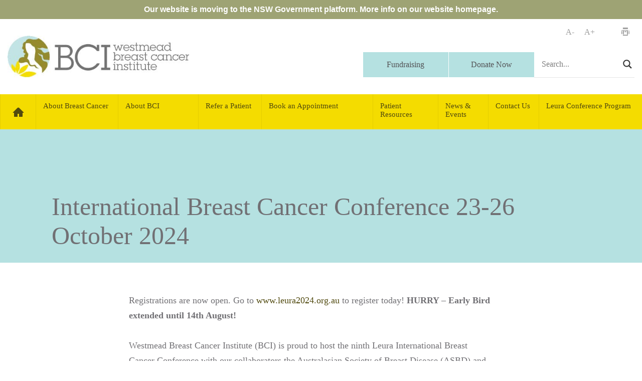

--- FILE ---
content_type: text/html; charset=UTF-8
request_url: http://www.bci.org.au/news/international-breast-cancer-conference-23-26-october-2024/
body_size: 18260
content:
<!DOCTYPE html>
<html>
    <head>
        <meta http-equiv="Content-Type" content="text/html; charset=UTF-8" />
        <meta http-equiv="X-UA-Compatible" content="IE=edge,chrome=1" />
        <meta name="viewport" content="width=device-width, initial-scale=1, maximum-scale=1, user-scalable=0" />
        <meta name="format-detection" content="telephone=no">
        <title>International Breast Cancer Conference 23-26 October 2024 - Westmead Breast Cancer Institute</title>
<link data-rocket-prefetch href="https://fonts.googleapis.com" rel="dns-prefetch">
<link data-rocket-prefetch href="https://connect.facebook.net" rel="dns-prefetch">
<link data-rocket-prefetch href="https://www.gstatic.com" rel="dns-prefetch">
<link data-rocket-prefetch href="https://www.googletagmanager.com" rel="dns-prefetch">
<link data-rocket-prefetch href="https://friconix.com" rel="dns-prefetch">
<link data-rocket-prefetch href="https://www.google.com" rel="dns-prefetch">
<link data-rocket-prefetch href="https://maps.googleapis.com" rel="dns-prefetch">
<link data-rocket-preload as="style" href="https://fonts.googleapis.com/css?family=Open%20Sans&#038;display=swap" rel="preload">
<link href="https://fonts.googleapis.com/css?family=Open%20Sans&#038;display=swap" media="print" onload="this.media=&#039;all&#039;" rel="stylesheet">
<noscript data-wpr-hosted-gf-parameters=""><link rel="stylesheet" href="https://fonts.googleapis.com/css?family=Open%20Sans&#038;display=swap"></noscript><link rel="preload" data-rocket-preload as="image" href="https://www.bci.org.au/wp-content/uploads/2016/10/logo.jpg" fetchpriority="high">
				<link rel="alternate" href="http://www.bci.org.au" hreflang="en-au" />
        <link rel="profile" href="http://gmpg.org/xfn/11" />
        <meta name='robots' content='index, follow, max-image-preview:large, max-snippet:-1, max-video-preview:-1' />

<!-- Google Tag Manager for WordPress by gtm4wp.com -->
<script data-cfasync="false" data-pagespeed-no-defer>
	var gtm4wp_datalayer_name = "dataLayer";
	var dataLayer = dataLayer || [];
</script>
<!-- End Google Tag Manager for WordPress by gtm4wp.com -->
	<!-- This site is optimized with the Yoast SEO plugin v26.6 - https://yoast.com/wordpress/plugins/seo/ -->
	<link rel="canonical" href="http://www.bci.org.au/news/international-breast-cancer-conference-23-26-october-2024/" />
	<meta property="og:locale" content="en_US" />
	<meta property="og:type" content="article" />
	<meta property="og:title" content="International Breast Cancer Conference 23-26 October 2024 - Westmead Breast Cancer Institute" />
	<meta property="og:description" content="Registrations are now open. Go to www.leura2024.org.au to register today! HURRY &#8211; Early Bird extended until 14th August! &nbsp; Westmead Breast Cancer Institute (BCI) is proud to host the ninth Leura International Breast Cancer Conference with our collaborators the Australasian Society of Breast Disease (ASBD) and Breast Surgeons of Australia &amp; New Zealand (BreastSurgANZ). &nbsp; Once again, the [&hellip;]" />
	<meta property="og:url" content="http://www.bci.org.au/news/international-breast-cancer-conference-23-26-october-2024/" />
	<meta property="og:site_name" content="Westmead Breast Cancer Institute" />
	<meta property="article:modified_time" content="2024-09-13T04:33:28+00:00" />
	<meta name="twitter:card" content="summary_large_image" />
	<meta name="twitter:label1" content="Est. reading time" />
	<meta name="twitter:data1" content="2 minutes" />
	<script type="application/ld+json" class="yoast-schema-graph">{"@context":"https://schema.org","@graph":[{"@type":"WebPage","@id":"http://www.bci.org.au/news/international-breast-cancer-conference-23-26-october-2024/","url":"http://www.bci.org.au/news/international-breast-cancer-conference-23-26-october-2024/","name":"International Breast Cancer Conference 23-26 October 2024 - Westmead Breast Cancer Institute","isPartOf":{"@id":"https://www.bci.org.au/#website"},"datePublished":"2023-11-28T00:29:31+00:00","dateModified":"2024-09-13T04:33:28+00:00","breadcrumb":{"@id":"http://www.bci.org.au/news/international-breast-cancer-conference-23-26-october-2024/#breadcrumb"},"inLanguage":"en-AU","potentialAction":[{"@type":"ReadAction","target":["http://www.bci.org.au/news/international-breast-cancer-conference-23-26-october-2024/"]}]},{"@type":"BreadcrumbList","@id":"http://www.bci.org.au/news/international-breast-cancer-conference-23-26-october-2024/#breadcrumb","itemListElement":[{"@type":"ListItem","position":1,"name":"Home","item":"https://www.bci.org.au/"},{"@type":"ListItem","position":2,"name":"International Breast Cancer Conference 23-26 October 2024"}]},{"@type":"WebSite","@id":"https://www.bci.org.au/#website","url":"https://www.bci.org.au/","name":"Westmead Breast Cancer Institute","description":"Supporting women with breast cancer","publisher":{"@id":"https://www.bci.org.au/#organization"},"potentialAction":[{"@type":"SearchAction","target":{"@type":"EntryPoint","urlTemplate":"https://www.bci.org.au/?s={search_term_string}"},"query-input":{"@type":"PropertyValueSpecification","valueRequired":true,"valueName":"search_term_string"}}],"inLanguage":"en-AU"},{"@type":"Organization","@id":"https://www.bci.org.au/#organization","name":"Westmead Breast Cancer Institute","url":"https://www.bci.org.au/","logo":{"@type":"ImageObject","inLanguage":"en-AU","@id":"https://www.bci.org.au/#/schema/logo/image/","url":"https://www.bci.org.au/wp-content/uploads/2016/10/logo.jpg","contentUrl":"https://www.bci.org.au/wp-content/uploads/2016/10/logo.jpg","width":474,"height":109,"caption":"Westmead Breast Cancer Institute"},"image":{"@id":"https://www.bci.org.au/#/schema/logo/image/"}}]}</script>
	<!-- / Yoast SEO plugin. -->


<link rel='dns-prefetch' href='//friconix.com' />
<link href='https://fonts.gstatic.com' crossorigin rel='preconnect' />
<link rel="alternate" title="oEmbed (JSON)" type="application/json+oembed" href="https://www.bci.org.au/wp-json/oembed/1.0/embed?url=https%3A%2F%2Fwww.bci.org.au%2Fnews%2Finternational-breast-cancer-conference-23-26-october-2024%2F" />
<link rel="alternate" title="oEmbed (XML)" type="text/xml+oembed" href="https://www.bci.org.au/wp-json/oembed/1.0/embed?url=https%3A%2F%2Fwww.bci.org.au%2Fnews%2Finternational-breast-cancer-conference-23-26-october-2024%2F&#038;format=xml" />
		<!-- This site uses the Google Analytics by MonsterInsights plugin v9.11.0 - Using Analytics tracking - https://www.monsterinsights.com/ -->
		<!-- Note: MonsterInsights is not currently configured on this site. The site owner needs to authenticate with Google Analytics in the MonsterInsights settings panel. -->
					<!-- No tracking code set -->
				<!-- / Google Analytics by MonsterInsights -->
		<style id='wp-img-auto-sizes-contain-inline-css' type='text/css'>
img:is([sizes=auto i],[sizes^="auto," i]){contain-intrinsic-size:3000px 1500px}
/*# sourceURL=wp-img-auto-sizes-contain-inline-css */
</style>
<style id='wp-emoji-styles-inline-css' type='text/css'>

	img.wp-smiley, img.emoji {
		display: inline !important;
		border: none !important;
		box-shadow: none !important;
		height: 1em !important;
		width: 1em !important;
		margin: 0 0.07em !important;
		vertical-align: -0.1em !important;
		background: none !important;
		padding: 0 !important;
	}
/*# sourceURL=wp-emoji-styles-inline-css */
</style>
<link rel='stylesheet' id='wp-block-library-css' href='http://www.bci.org.au/wp-includes/css/dist/block-library/style.min.css?ver=6.9' type='text/css' media='all' />
<style id='global-styles-inline-css' type='text/css'>
:root{--wp--preset--aspect-ratio--square: 1;--wp--preset--aspect-ratio--4-3: 4/3;--wp--preset--aspect-ratio--3-4: 3/4;--wp--preset--aspect-ratio--3-2: 3/2;--wp--preset--aspect-ratio--2-3: 2/3;--wp--preset--aspect-ratio--16-9: 16/9;--wp--preset--aspect-ratio--9-16: 9/16;--wp--preset--color--black: #000000;--wp--preset--color--cyan-bluish-gray: #abb8c3;--wp--preset--color--white: #ffffff;--wp--preset--color--pale-pink: #f78da7;--wp--preset--color--vivid-red: #cf2e2e;--wp--preset--color--luminous-vivid-orange: #ff6900;--wp--preset--color--luminous-vivid-amber: #fcb900;--wp--preset--color--light-green-cyan: #7bdcb5;--wp--preset--color--vivid-green-cyan: #00d084;--wp--preset--color--pale-cyan-blue: #8ed1fc;--wp--preset--color--vivid-cyan-blue: #0693e3;--wp--preset--color--vivid-purple: #9b51e0;--wp--preset--gradient--vivid-cyan-blue-to-vivid-purple: linear-gradient(135deg,rgb(6,147,227) 0%,rgb(155,81,224) 100%);--wp--preset--gradient--light-green-cyan-to-vivid-green-cyan: linear-gradient(135deg,rgb(122,220,180) 0%,rgb(0,208,130) 100%);--wp--preset--gradient--luminous-vivid-amber-to-luminous-vivid-orange: linear-gradient(135deg,rgb(252,185,0) 0%,rgb(255,105,0) 100%);--wp--preset--gradient--luminous-vivid-orange-to-vivid-red: linear-gradient(135deg,rgb(255,105,0) 0%,rgb(207,46,46) 100%);--wp--preset--gradient--very-light-gray-to-cyan-bluish-gray: linear-gradient(135deg,rgb(238,238,238) 0%,rgb(169,184,195) 100%);--wp--preset--gradient--cool-to-warm-spectrum: linear-gradient(135deg,rgb(74,234,220) 0%,rgb(151,120,209) 20%,rgb(207,42,186) 40%,rgb(238,44,130) 60%,rgb(251,105,98) 80%,rgb(254,248,76) 100%);--wp--preset--gradient--blush-light-purple: linear-gradient(135deg,rgb(255,206,236) 0%,rgb(152,150,240) 100%);--wp--preset--gradient--blush-bordeaux: linear-gradient(135deg,rgb(254,205,165) 0%,rgb(254,45,45) 50%,rgb(107,0,62) 100%);--wp--preset--gradient--luminous-dusk: linear-gradient(135deg,rgb(255,203,112) 0%,rgb(199,81,192) 50%,rgb(65,88,208) 100%);--wp--preset--gradient--pale-ocean: linear-gradient(135deg,rgb(255,245,203) 0%,rgb(182,227,212) 50%,rgb(51,167,181) 100%);--wp--preset--gradient--electric-grass: linear-gradient(135deg,rgb(202,248,128) 0%,rgb(113,206,126) 100%);--wp--preset--gradient--midnight: linear-gradient(135deg,rgb(2,3,129) 0%,rgb(40,116,252) 100%);--wp--preset--font-size--small: 13px;--wp--preset--font-size--medium: 20px;--wp--preset--font-size--large: 36px;--wp--preset--font-size--x-large: 42px;--wp--preset--spacing--20: 0.44rem;--wp--preset--spacing--30: 0.67rem;--wp--preset--spacing--40: 1rem;--wp--preset--spacing--50: 1.5rem;--wp--preset--spacing--60: 2.25rem;--wp--preset--spacing--70: 3.38rem;--wp--preset--spacing--80: 5.06rem;--wp--preset--shadow--natural: 6px 6px 9px rgba(0, 0, 0, 0.2);--wp--preset--shadow--deep: 12px 12px 50px rgba(0, 0, 0, 0.4);--wp--preset--shadow--sharp: 6px 6px 0px rgba(0, 0, 0, 0.2);--wp--preset--shadow--outlined: 6px 6px 0px -3px rgb(255, 255, 255), 6px 6px rgb(0, 0, 0);--wp--preset--shadow--crisp: 6px 6px 0px rgb(0, 0, 0);}:where(.is-layout-flex){gap: 0.5em;}:where(.is-layout-grid){gap: 0.5em;}body .is-layout-flex{display: flex;}.is-layout-flex{flex-wrap: wrap;align-items: center;}.is-layout-flex > :is(*, div){margin: 0;}body .is-layout-grid{display: grid;}.is-layout-grid > :is(*, div){margin: 0;}:where(.wp-block-columns.is-layout-flex){gap: 2em;}:where(.wp-block-columns.is-layout-grid){gap: 2em;}:where(.wp-block-post-template.is-layout-flex){gap: 1.25em;}:where(.wp-block-post-template.is-layout-grid){gap: 1.25em;}.has-black-color{color: var(--wp--preset--color--black) !important;}.has-cyan-bluish-gray-color{color: var(--wp--preset--color--cyan-bluish-gray) !important;}.has-white-color{color: var(--wp--preset--color--white) !important;}.has-pale-pink-color{color: var(--wp--preset--color--pale-pink) !important;}.has-vivid-red-color{color: var(--wp--preset--color--vivid-red) !important;}.has-luminous-vivid-orange-color{color: var(--wp--preset--color--luminous-vivid-orange) !important;}.has-luminous-vivid-amber-color{color: var(--wp--preset--color--luminous-vivid-amber) !important;}.has-light-green-cyan-color{color: var(--wp--preset--color--light-green-cyan) !important;}.has-vivid-green-cyan-color{color: var(--wp--preset--color--vivid-green-cyan) !important;}.has-pale-cyan-blue-color{color: var(--wp--preset--color--pale-cyan-blue) !important;}.has-vivid-cyan-blue-color{color: var(--wp--preset--color--vivid-cyan-blue) !important;}.has-vivid-purple-color{color: var(--wp--preset--color--vivid-purple) !important;}.has-black-background-color{background-color: var(--wp--preset--color--black) !important;}.has-cyan-bluish-gray-background-color{background-color: var(--wp--preset--color--cyan-bluish-gray) !important;}.has-white-background-color{background-color: var(--wp--preset--color--white) !important;}.has-pale-pink-background-color{background-color: var(--wp--preset--color--pale-pink) !important;}.has-vivid-red-background-color{background-color: var(--wp--preset--color--vivid-red) !important;}.has-luminous-vivid-orange-background-color{background-color: var(--wp--preset--color--luminous-vivid-orange) !important;}.has-luminous-vivid-amber-background-color{background-color: var(--wp--preset--color--luminous-vivid-amber) !important;}.has-light-green-cyan-background-color{background-color: var(--wp--preset--color--light-green-cyan) !important;}.has-vivid-green-cyan-background-color{background-color: var(--wp--preset--color--vivid-green-cyan) !important;}.has-pale-cyan-blue-background-color{background-color: var(--wp--preset--color--pale-cyan-blue) !important;}.has-vivid-cyan-blue-background-color{background-color: var(--wp--preset--color--vivid-cyan-blue) !important;}.has-vivid-purple-background-color{background-color: var(--wp--preset--color--vivid-purple) !important;}.has-black-border-color{border-color: var(--wp--preset--color--black) !important;}.has-cyan-bluish-gray-border-color{border-color: var(--wp--preset--color--cyan-bluish-gray) !important;}.has-white-border-color{border-color: var(--wp--preset--color--white) !important;}.has-pale-pink-border-color{border-color: var(--wp--preset--color--pale-pink) !important;}.has-vivid-red-border-color{border-color: var(--wp--preset--color--vivid-red) !important;}.has-luminous-vivid-orange-border-color{border-color: var(--wp--preset--color--luminous-vivid-orange) !important;}.has-luminous-vivid-amber-border-color{border-color: var(--wp--preset--color--luminous-vivid-amber) !important;}.has-light-green-cyan-border-color{border-color: var(--wp--preset--color--light-green-cyan) !important;}.has-vivid-green-cyan-border-color{border-color: var(--wp--preset--color--vivid-green-cyan) !important;}.has-pale-cyan-blue-border-color{border-color: var(--wp--preset--color--pale-cyan-blue) !important;}.has-vivid-cyan-blue-border-color{border-color: var(--wp--preset--color--vivid-cyan-blue) !important;}.has-vivid-purple-border-color{border-color: var(--wp--preset--color--vivid-purple) !important;}.has-vivid-cyan-blue-to-vivid-purple-gradient-background{background: var(--wp--preset--gradient--vivid-cyan-blue-to-vivid-purple) !important;}.has-light-green-cyan-to-vivid-green-cyan-gradient-background{background: var(--wp--preset--gradient--light-green-cyan-to-vivid-green-cyan) !important;}.has-luminous-vivid-amber-to-luminous-vivid-orange-gradient-background{background: var(--wp--preset--gradient--luminous-vivid-amber-to-luminous-vivid-orange) !important;}.has-luminous-vivid-orange-to-vivid-red-gradient-background{background: var(--wp--preset--gradient--luminous-vivid-orange-to-vivid-red) !important;}.has-very-light-gray-to-cyan-bluish-gray-gradient-background{background: var(--wp--preset--gradient--very-light-gray-to-cyan-bluish-gray) !important;}.has-cool-to-warm-spectrum-gradient-background{background: var(--wp--preset--gradient--cool-to-warm-spectrum) !important;}.has-blush-light-purple-gradient-background{background: var(--wp--preset--gradient--blush-light-purple) !important;}.has-blush-bordeaux-gradient-background{background: var(--wp--preset--gradient--blush-bordeaux) !important;}.has-luminous-dusk-gradient-background{background: var(--wp--preset--gradient--luminous-dusk) !important;}.has-pale-ocean-gradient-background{background: var(--wp--preset--gradient--pale-ocean) !important;}.has-electric-grass-gradient-background{background: var(--wp--preset--gradient--electric-grass) !important;}.has-midnight-gradient-background{background: var(--wp--preset--gradient--midnight) !important;}.has-small-font-size{font-size: var(--wp--preset--font-size--small) !important;}.has-medium-font-size{font-size: var(--wp--preset--font-size--medium) !important;}.has-large-font-size{font-size: var(--wp--preset--font-size--large) !important;}.has-x-large-font-size{font-size: var(--wp--preset--font-size--x-large) !important;}
/*# sourceURL=global-styles-inline-css */
</style>

<style id='classic-theme-styles-inline-css' type='text/css'>
/*! This file is auto-generated */
.wp-block-button__link{color:#fff;background-color:#32373c;border-radius:9999px;box-shadow:none;text-decoration:none;padding:calc(.667em + 2px) calc(1.333em + 2px);font-size:1.125em}.wp-block-file__button{background:#32373c;color:#fff;text-decoration:none}
/*# sourceURL=/wp-includes/css/classic-themes.min.css */
</style>
<link data-minify="1" rel='stylesheet' id='wpdm-fonticon-css' href='https://www.bci.org.au/wp-content/cache/min/1/wp-content/plugins/download-manager/assets/wpdm-iconfont/css/wpdm-icons.css?ver=1768187274' type='text/css' media='all' />
<link rel='stylesheet' id='wpdm-front-css' href='http://www.bci.org.au/wp-content/plugins/download-manager/assets/css/front.min.css?ver=6.9' type='text/css' media='all' />
<link data-minify="1" rel='stylesheet' id='simple-banner-style-css' href='https://www.bci.org.au/wp-content/cache/min/1/wp-content/plugins/simple-banner/simple-banner.css?ver=1768187274' type='text/css' media='all' />
<link data-minify="1" rel='stylesheet' id='predict-css' href='https://www.bci.org.au/wp-content/cache/min/1/wp-content/themes/westmeadbci/includes/predictselect/assets/css/form.css?ver=1768187274' type='text/css' media='all' />
<link data-minify="1" rel='stylesheet' id='_theme-styles-css' href='https://www.bci.org.au/wp-content/cache/min/1/wp-content/themes/westmeadbci/style.css?ver=1768187274' type='text/css' media='all' />
<link data-minify="1" rel='stylesheet' id='dflip-style-css' href='https://www.bci.org.au/wp-content/cache/min/1/wp-content/plugins/3d-flipbook-dflip-lite/assets/css/dflip.min.css?ver=1768187274' type='text/css' media='all' />
<link data-minify="1" rel='stylesheet' id='wpdreams-asl-basic-css' href='https://www.bci.org.au/wp-content/cache/min/1/wp-content/plugins/ajax-search-lite/css/style.basic.css?ver=1768187274' type='text/css' media='all' />
<style id='wpdreams-asl-basic-inline-css' type='text/css'>

					div[id*='ajaxsearchlitesettings'].searchsettings .asl_option_inner label {
						font-size: 0px !important;
						color: rgba(0, 0, 0, 0);
					}
					div[id*='ajaxsearchlitesettings'].searchsettings .asl_option_inner label:after {
						font-size: 11px !important;
						position: absolute;
						top: 0;
						left: 0;
						z-index: 1;
					}
					.asl_w_container {
						width: 100%;
						margin: 0px 0px 0px 0px;
						min-width: 200px;
					}
					div[id*='ajaxsearchlite'].asl_m {
						width: 100%;
					}
					div[id*='ajaxsearchliteres'].wpdreams_asl_results div.resdrg span.highlighted {
						font-weight: bold;
						color: rgba(217, 49, 43, 1);
						background-color: rgba(238, 238, 238, 1);
					}
					div[id*='ajaxsearchliteres'].wpdreams_asl_results .results img.asl_image {
						width: 70px;
						height: 70px;
						object-fit: cover;
					}
					div[id*='ajaxsearchlite'].asl_r .results {
						max-height: auto;
					}
					div[id*='ajaxsearchlite'].asl_r {
						position: absolute;
					}
				
						div.asl_r.asl_w.vertical .results .item::after {
							display: block;
							position: absolute;
							bottom: 0;
							content: '';
							height: 1px;
							width: 100%;
							background: #D8D8D8;
						}
						div.asl_r.asl_w.vertical .results .item.asl_last_item::after {
							display: none;
						}
					
/*# sourceURL=wpdreams-asl-basic-inline-css */
</style>
<link data-minify="1" rel='stylesheet' id='wpdreams-asl-instance-css' href='https://www.bci.org.au/wp-content/cache/min/1/wp-content/plugins/ajax-search-lite/css/style-underline.css?ver=1768187274' type='text/css' media='all' />
<link data-minify="1" rel='stylesheet' id='wp-pagenavi-css' href='https://www.bci.org.au/wp-content/cache/min/1/wp-content/plugins/wp-pagenavi/pagenavi-css.css?ver=1768187274' type='text/css' media='all' />
<link data-minify="1" rel='stylesheet' id='wppb_stylesheet-css' href='https://www.bci.org.au/wp-content/cache/min/1/wp-content/plugins/profile-builder/assets/css/style-front-end.css?ver=1768187274' type='text/css' media='all' />
<script type="text/javascript" src="https://friconix.com/cdn/friconix-0.1357.js?ver=6.9" id="friconix-js" data-rocket-defer defer></script>
<script type="text/javascript" id="jquery-core-js-extra">
/* <![CDATA[ */
var app_ajax_object = {"ajax_url":"https://www.bci.org.au/wp-admin/admin-ajax.php"};
//# sourceURL=jquery-core-js-extra
/* ]]> */
</script>
<script type="text/javascript" src="http://www.bci.org.au/wp-includes/js/jquery/jquery.min.js?ver=3.7.1" id="jquery-core-js"></script>
<script type="text/javascript" src="http://www.bci.org.au/wp-includes/js/jquery/jquery-migrate.min.js?ver=3.4.1" id="jquery-migrate-js" data-rocket-defer defer></script>
<script type="text/javascript" src="http://www.bci.org.au/wp-content/plugins/download-manager/assets/js/wpdm.min.js?ver=6.9" id="wpdm-frontend-js-js" data-rocket-defer defer></script>
<script type="text/javascript" id="wpdm-frontjs-js-extra">
/* <![CDATA[ */
var wpdm_url = {"home":"https://www.bci.org.au/","site":"http://www.bci.org.au/","ajax":"https://www.bci.org.au/wp-admin/admin-ajax.php"};
var wpdm_js = {"spinner":"\u003Ci class=\"wpdm-icon wpdm-sun wpdm-spin\"\u003E\u003C/i\u003E","client_id":"35190a006ba14c7250ad96fc017f7bfd"};
var wpdm_strings = {"pass_var":"Password Verified!","pass_var_q":"Please click following button to start download.","start_dl":"Start Download"};
//# sourceURL=wpdm-frontjs-js-extra
/* ]]> */
</script>
<script type="text/javascript" src="http://www.bci.org.au/wp-content/plugins/download-manager/assets/js/front.min.js?ver=3.3.37" id="wpdm-frontjs-js" data-rocket-defer defer></script>
<script type="text/javascript" id="simple-banner-script-js-before">
/* <![CDATA[ */
const simpleBannerScriptParams = {"pro_version_enabled":"","debug_mode":"","id":17254,"version":"3.2.0","banner_params":[{"hide_simple_banner":"no","simple_banner_prepend_element":"","simple_banner_position":"","header_margin":"","header_padding":"","wp_body_open_enabled":"","wp_body_open":true,"simple_banner_z_index":"","simple_banner_text":"<a href=\"http:\/\/www.bci.org.au\">Our website is moving to the NSW Government platform. More info on our website homepage.<\/a>","disabled_on_current_page":false,"disabled_pages_array":[],"is_current_page_a_post":false,"disabled_on_posts":"","simple_banner_disabled_page_paths":"","simple_banner_font_size":"","simple_banner_color":"#9ea374","simple_banner_text_color":"","simple_banner_link_color":"#ffffff","simple_banner_close_color":"#ffffff","simple_banner_custom_css":"","simple_banner_scrolling_custom_css":"","simple_banner_text_custom_css":"","simple_banner_button_css":"","site_custom_css":"","keep_site_custom_css":"","site_custom_js":"","keep_site_custom_js":"","close_button_enabled":"","close_button_expiration":"","close_button_cookie_set":false,"current_date":{"date":"2026-01-18 20:44:59.739467","timezone_type":3,"timezone":"UTC"},"start_date":{"date":"2026-01-19 07:44:59.739481","timezone_type":3,"timezone":"Australia\/Sydney"},"end_date":{"date":"2026-01-19 07:44:59.739488","timezone_type":3,"timezone":"Australia\/Sydney"},"simple_banner_start_after_date":"","simple_banner_remove_after_date":"","simple_banner_insert_inside_element":""}]}
//# sourceURL=simple-banner-script-js-before
/* ]]> */
</script>
<script type="text/javascript" src="http://www.bci.org.au/wp-content/plugins/simple-banner/simple-banner.js?ver=3.2.0" id="simple-banner-script-js" data-rocket-defer defer></script>
<link rel="https://api.w.org/" href="https://www.bci.org.au/wp-json/" /><link rel="EditURI" type="application/rsd+xml" title="RSD" href="https://www.bci.org.au/xmlrpc.php?rsd" />
<meta name="generator" content="WordPress 6.9" />
<link rel='shortlink' href='https://www.bci.org.au/?p=17254' />
<style id="simple-banner-background-color" type="text/css">.simple-banner{background:#9ea374;}</style><style id="simple-banner-text-color" type="text/css">.simple-banner .simple-banner-text{color: #ffffff;}</style><style id="simple-banner-link-color" type="text/css">.simple-banner .simple-banner-text a{color:#ffffff;}</style><style id="simple-banner-z-index" type="text/css">.simple-banner{z-index: 99999;}</style><style id="simple-banner-close-color" type="text/css">.simple-banner .simple-banner-button{color:#ffffff;}</style><style id="simple-banner-site-custom-css-dummy" type="text/css"></style><script id="simple-banner-site-custom-js-dummy" type="text/javascript"></script><meta property="fb:app_id" content="273039893051716"/><meta property="fb:admins" content="100001700066623"/>
<!-- Google Tag Manager for WordPress by gtm4wp.com -->
<!-- GTM Container placement set to off -->
<script data-cfasync="false" data-pagespeed-no-defer type="text/javascript">
	var dataLayer_content = {"pagePostType":"news","pagePostType2":"single-news","pagePostAuthor":"administrator"};
	dataLayer.push( dataLayer_content );
</script>
<script data-cfasync="false" data-pagespeed-no-defer type="text/javascript">
	console.warn && console.warn("[GTM4WP] Google Tag Manager container code placement set to OFF !!!");
	console.warn && console.warn("[GTM4WP] Data layer codes are active but GTM container must be loaded using custom coding !!!");
</script>
<!-- End Google Tag Manager for WordPress by gtm4wp.com -->  <style id="antiClickjack">body{display:none!important}</style>
<script type="text/javascript">if(self===top){var antiClickjack=document.getElementById("antiClickjack");antiClickjack.parentNode.removeChild(antiClickjack);}else{top.location=self.location;}</script>
				<link rel="preconnect" href="https://fonts.gstatic.com" crossorigin />
				
								
						<style type="text/css" id="wp-custom-css">
			#westmead-timetable {
  font-family: Arial, Helvetica, sans-serif;
  border-collapse: collapse;
  width: 100%;
}

#westmead-timetable td, #westmead-timetable th {
  border: 1px solid #ddd;
  padding: 8px;
}

#westmead-timetable tr:nth-child(even){background-color: #f2f2f2;}

#westmead-timetable tr:hover {background-color: #ddd;}

#westmead-timetable th {
  padding-top: 12px;
  padding-bottom: 12px;
  text-align: left;
  background-color: #514a0f;
  color: white;
}
#menu-item-id-146{
	display:none;
}		</style>
		<meta name="generator" content="WordPress Download Manager 3.3.37" />
                <style>
        /* WPDM Link Template Styles */        </style>
                <style>

            :root {
                --color-primary: #4a8eff;
                --color-primary-rgb: 74, 142, 255;
                --color-primary-hover: #5998ff;
                --color-primary-active: #3281ff;
                --clr-sec: #6c757d;
                --clr-sec-rgb: 108, 117, 125;
                --clr-sec-hover: #6c757d;
                --clr-sec-active: #6c757d;
                --color-secondary: #6c757d;
                --color-secondary-rgb: 108, 117, 125;
                --color-secondary-hover: #6c757d;
                --color-secondary-active: #6c757d;
                --color-success: #018e11;
                --color-success-rgb: 1, 142, 17;
                --color-success-hover: #0aad01;
                --color-success-active: #0c8c01;
                --color-info: #2CA8FF;
                --color-info-rgb: 44, 168, 255;
                --color-info-hover: #2CA8FF;
                --color-info-active: #2CA8FF;
                --color-warning: #FFB236;
                --color-warning-rgb: 255, 178, 54;
                --color-warning-hover: #FFB236;
                --color-warning-active: #FFB236;
                --color-danger: #ff5062;
                --color-danger-rgb: 255, 80, 98;
                --color-danger-hover: #ff5062;
                --color-danger-active: #ff5062;
                --color-green: #30b570;
                --color-blue: #0073ff;
                --color-purple: #8557D3;
                --color-red: #ff5062;
                --color-muted: rgba(69, 89, 122, 0.6);
                --wpdm-font: "Sen", -apple-system, BlinkMacSystemFont, "Segoe UI", Roboto, Helvetica, Arial, sans-serif, "Apple Color Emoji", "Segoe UI Emoji", "Segoe UI Symbol";
            }

            .wpdm-download-link.btn.btn-primary {
                border-radius: 4px;
            }


        </style>
                <!--[if IE]><meta http-equiv='X-UA-Compatible' content='IE=edge,chrome=1'><![endif]-->
        <meta name="viewport" content="width=device-width, initial-scale=1.0, maximum-scale=1.0" />
        <!-- Favicons -->
        <!--<link rel="shortcut icon" href="http://www.bci.org.au/wp-content/themes/westmeadbci/images/favicon.png" />-->
        <!--<script src="http://code.jquery.com/jquery-1.12.1.min.js"></script>-->

        <link data-minify="1" href="https://www.bci.org.au/wp-content/cache/min/1/wp-content/themes/westmeadbci/css/main-ui.css?ver=1768187274" rel="stylesheet" type="text/css"/>
        <link data-minify="1" href="https://www.bci.org.au/wp-content/cache/min/1/wp-content/themes/westmeadbci/css/feature-carousel.css?ver=1768187274" rel="stylesheet" type="text/css"/>

        <link data-minify="1" href="https://www.bci.org.au/wp-content/cache/min/1/wp-content/themes/westmeadbci/css/all.css?ver=1768187275" rel="stylesheet" type="text/css"/>
		<link data-minify="1" href="https://www.bci.org.au/wp-content/cache/min/1/wp-content/themes/westmeadbci/css/db.css?ver=1768187275" rel="stylesheet" type="text/css"/>
        <script src="http://www.bci.org.au/wp-content/themes/westmeadbci/js/main.min.js" type="text/javascript" data-rocket-defer defer></script>
        <script src="http://www.bci.org.au/wp-content/themes/westmeadbci/js/main-ui.js" type="text/javascript" data-rocket-defer defer></script>
        <script src="http://www.bci.org.au/wp-content/themes/westmeadbci/js/custom.js" type="text/javascript" data-rocket-defer defer></script>
        <script src="http://www.bci.org.au/wp-content/themes/westmeadbci/js/jquery.validate.js" type="text/javascript" data-rocket-defer defer></script>
        <meta property="fb:app_id" content="273039893051716" />
        				<!-- Google Tag Manager - place after <head> tag -->
				<script>(function(w,d,s,l,i){w[l]=w[l]||[];w[l].push({'gtm.start':
				new Date().getTime(),event:'gtm.js'});var f=d.getElementsByTagName(s)[0],
				j=d.createElement(s),dl=l!='dataLayer'?'&l='+l:'';j.async=true;j.src=
				'https://www.googletagmanager.com/gtm.js?id='+i+dl;f.parentNode.insertBefore(j,f);
				})(window,document,'script','dataLayer','GTM-TF2XDSJ');</script>
				<!-- End Google Tag Manager -->
        <script src='https://www.google.com/recaptcha/api.js'></script>
    <style id="rocket-lazyrender-inline-css">[data-wpr-lazyrender] {content-visibility: auto;}</style><meta name="generator" content="WP Rocket 3.20.2" data-wpr-features="wpr_defer_js wpr_preconnect_external_domains wpr_automatic_lazy_rendering wpr_oci wpr_minify_css wpr_desktop" /></head>
		    <body class="dbpost-17254 ">

		<!-- Google Tag Manager (noscript) place after <body> tag -->
		<noscript><iframe src="https://www.googletagmanager.com/ns.html?id=GTM-TF2XDSJ"
		height="0" width="0" style="display:none;visibility:hidden"></iframe></noscript>
		<!-- End Google Tag Manager (noscript) -->
		
        <div  class="contentMain">
        <a id="urlsite" data-urlsite="https://www.bci.org.au"></a>
        <a id="urlsitecur" data-urlsite="https://www.bci.org.au/news/international-breast-cancer-conference-23-26-october-2024/"></a>
        <div  class="overray-wrap">
            <i>Loading...</i>
        </div>
        <header >
            <div  class="header-wrapper">
                                <a id="logo" href="https://www.bci.org.au/"><img fetchpriority="high" src="https://www.bci.org.au/wp-content/uploads/2016/10/logo.jpg" alt="WestmeadBCI"/></a>
                <a class="hide-on-large btn btn-dropdown"><span></span></a>
                <div class="navTop hide-on-med-and-dow">
                    <div class="navTop-boxContent">
                        <ul>
                                                    <li class="fontZoom">
                                <a class="fontZoomOut">A-</a>
                                <a class="fontZoomIn">A+</a>
                            </li>
                            <li class="liPrint"><a>Print</a></li>
                        </ul>
                    </div>
                </div>

                <div class="headerLinks hide-on-med-and-dow">
                    <ul class="headerLinks-list clearFix">
                                                        <li><a class="btn btn-form-link" href="https://www.bci.org.au/fundraising/">Fundraising</a></li>
                                                                                        <li><a class="btn btn-form-link" target="_blank" rel="noopener noreferrer" href="https://www.givenow.com.au/westmeadbci">Donate Now</a></li>
                                                    </ul>
                </div>

                <div class="new-searchbox hide-on-med-and-dow">
                  <div class="asl_w_container asl_w_container_1" data-id="1" data-instance="1">
	<div id='ajaxsearchlite1'
		data-id="1"
		data-instance="1"
		class="asl_w asl_m asl_m_1 asl_m_1_1">
		<div class="probox">

	
	<div class='prosettings'  data-opened=0>
				<div class='innericon'>
			<svg version="1.1" xmlns="http://www.w3.org/2000/svg" xmlns:xlink="http://www.w3.org/1999/xlink" x="0px" y="0px" width="22" height="22" viewBox="0 0 512 512" enable-background="new 0 0 512 512" xml:space="preserve">
					<polygon transform = "rotate(90 256 256)" points="142.332,104.886 197.48,50 402.5,256 197.48,462 142.332,407.113 292.727,256 "/>
				</svg>
		</div>
	</div>

	
	
	<div class='proinput'>
		<form role="search" action='#' autocomplete="off"
				aria-label="Search form">
			<input aria-label="Search input"
					type='search' class='orig'
					tabindex="0"
					name='phrase'
					placeholder='Search...'
					value=''
					autocomplete="off"/>
			<input aria-label="Search autocomplete input"
					type='text'
					class='autocomplete'
					tabindex="-1"
					name='phrase'
					value=''
					autocomplete="off" disabled/>
			<input type='submit' value="Start search" style='width:0; height: 0; visibility: hidden;'>
		</form>
	</div>

	
	
	<button class='promagnifier' tabindex="0" aria-label="Search magnifier button">
				<span class='innericon' style="display:block;">
			<svg version="1.1" xmlns="http://www.w3.org/2000/svg" xmlns:xlink="http://www.w3.org/1999/xlink" x="0px" y="0px" width="22" height="22" viewBox="0 0 512 512" enable-background="new 0 0 512 512" xml:space="preserve">
					<path d="M460.355,421.59L353.844,315.078c20.041-27.553,31.885-61.437,31.885-98.037
						C385.729,124.934,310.793,50,218.686,50C126.58,50,51.645,124.934,51.645,217.041c0,92.106,74.936,167.041,167.041,167.041
						c34.912,0,67.352-10.773,94.184-29.158L419.945,462L460.355,421.59z M100.631,217.041c0-65.096,52.959-118.056,118.055-118.056
						c65.098,0,118.057,52.959,118.057,118.056c0,65.096-52.959,118.056-118.057,118.056C153.59,335.097,100.631,282.137,100.631,217.041
						z"/>
				</svg>
		</span>
	</button>

	
	
	<div class='proloading'>

		<div class="asl_loader"><div class="asl_loader-inner asl_simple-circle"></div></div>

			</div>

			<div class='proclose'>
			<svg version="1.1" xmlns="http://www.w3.org/2000/svg" xmlns:xlink="http://www.w3.org/1999/xlink" x="0px"
				y="0px"
				width="12" height="12" viewBox="0 0 512 512" enable-background="new 0 0 512 512"
				xml:space="preserve">
				<polygon points="438.393,374.595 319.757,255.977 438.378,137.348 374.595,73.607 255.995,192.225 137.375,73.622 73.607,137.352 192.246,255.983 73.622,374.625 137.352,438.393 256.002,319.734 374.652,438.378 "/>
			</svg>
		</div>
	
	
</div>	</div>
	<div class='asl_data_container' style="display:none !important;">
		<div class="asl_init_data wpdreams_asl_data_ct"
	style="display:none !important;"
	id="asl_init_id_1"
	data-asl-id="1"
	data-asl-instance="1"
	data-settings="{&quot;homeurl&quot;:&quot;https:\/\/www.bci.org.au\/&quot;,&quot;resultstype&quot;:&quot;vertical&quot;,&quot;resultsposition&quot;:&quot;hover&quot;,&quot;itemscount&quot;:5,&quot;charcount&quot;:3,&quot;highlight&quot;:true,&quot;highlightWholewords&quot;:true,&quot;singleHighlight&quot;:false,&quot;scrollToResults&quot;:{&quot;enabled&quot;:true,&quot;offset&quot;:0},&quot;resultareaclickable&quot;:1,&quot;autocomplete&quot;:{&quot;enabled&quot;:false,&quot;lang&quot;:&quot;en&quot;,&quot;trigger_charcount&quot;:0},&quot;mobile&quot;:{&quot;menu_selector&quot;:&quot;#menu-toggle&quot;},&quot;trigger&quot;:{&quot;click&quot;:&quot;results_page&quot;,&quot;click_location&quot;:&quot;same&quot;,&quot;update_href&quot;:false,&quot;return&quot;:&quot;ajax_search&quot;,&quot;return_location&quot;:&quot;same&quot;,&quot;facet&quot;:true,&quot;type&quot;:true,&quot;redirect_url&quot;:&quot;?s={phrase}&quot;,&quot;delay&quot;:300},&quot;animations&quot;:{&quot;pc&quot;:{&quot;settings&quot;:{&quot;anim&quot;:&quot;fadedrop&quot;,&quot;dur&quot;:300},&quot;results&quot;:{&quot;anim&quot;:&quot;fadedrop&quot;,&quot;dur&quot;:300},&quot;items&quot;:&quot;voidanim&quot;},&quot;mob&quot;:{&quot;settings&quot;:{&quot;anim&quot;:&quot;fadedrop&quot;,&quot;dur&quot;:300},&quot;results&quot;:{&quot;anim&quot;:&quot;fadedrop&quot;,&quot;dur&quot;:300},&quot;items&quot;:&quot;voidanim&quot;}},&quot;autop&quot;:{&quot;state&quot;:true,&quot;phrase&quot;:&quot;&quot;,&quot;count&quot;:&quot;1&quot;},&quot;resPage&quot;:{&quot;useAjax&quot;:false,&quot;selector&quot;:&quot;#main&quot;,&quot;trigger_type&quot;:true,&quot;trigger_facet&quot;:true,&quot;trigger_magnifier&quot;:false,&quot;trigger_return&quot;:false},&quot;resultsSnapTo&quot;:&quot;left&quot;,&quot;results&quot;:{&quot;width&quot;:&quot;auto&quot;,&quot;width_tablet&quot;:&quot;auto&quot;,&quot;width_phone&quot;:&quot;auto&quot;},&quot;settingsimagepos&quot;:&quot;right&quot;,&quot;closeOnDocClick&quot;:true,&quot;overridewpdefault&quot;:true,&quot;override_method&quot;:&quot;get&quot;}"></div>
	<div id="asl_hidden_data">
		<svg style="position:absolute" height="0" width="0">
			<filter id="aslblur">
				<feGaussianBlur in="SourceGraphic" stdDeviation="4"/>
			</filter>
		</svg>
		<svg style="position:absolute" height="0" width="0">
			<filter id="no_aslblur"></filter>
		</svg>
	</div>
	</div>

	<div id='ajaxsearchliteres1'
	class='vertical wpdreams_asl_results asl_w asl_r asl_r_1 asl_r_1_1'>

	
	<div class="results">

		
		<div class="resdrg">
		</div>

		
	</div>

	
					<p class='showmore'>
			<span>More results...</span>
		</p>
			
</div>

	<div id='__original__ajaxsearchlitesettings1'
		data-id="1"
		class="searchsettings wpdreams_asl_settings asl_w asl_s asl_s_1">
		<form name='options'
		aria-label="Search settings form"
		autocomplete = 'off'>

	
	
	<input type="hidden" name="filters_changed" style="display:none;" value="0">
	<input type="hidden" name="filters_initial" style="display:none;" value="1">

	<div class="asl_option_inner hiddend">
		<input type='hidden' name='qtranslate_lang' id='qtranslate_lang'
				value='0'/>
	</div>

	
	
	<fieldset class="asl_sett_scroll">
		<legend style="display: none;">Generic selectors</legend>
		<div class="asl_option" tabindex="0">
			<div class="asl_option_inner">
				<input type="checkbox" value="exact"
						aria-label="Exact matches only"
						name="asl_gen[]" />
				<div class="asl_option_checkbox"></div>
			</div>
			<div class="asl_option_label">
				Exact matches only			</div>
		</div>
		<div class="asl_option" tabindex="0">
			<div class="asl_option_inner">
				<input type="checkbox" value="title"
						aria-label="Search in title"
						name="asl_gen[]"  checked="checked"/>
				<div class="asl_option_checkbox"></div>
			</div>
			<div class="asl_option_label">
				Search in title			</div>
		</div>
		<div class="asl_option" tabindex="0">
			<div class="asl_option_inner">
				<input type="checkbox" value="content"
						aria-label="Search in content"
						name="asl_gen[]"  checked="checked"/>
				<div class="asl_option_checkbox"></div>
			</div>
			<div class="asl_option_label">
				Search in content			</div>
		</div>
		<div class="asl_option_inner hiddend">
			<input type="checkbox" value="excerpt"
					aria-label="Search in excerpt"
					name="asl_gen[]"  checked="checked"/>
			<div class="asl_option_checkbox"></div>
		</div>
	</fieldset>
	<fieldset class="asl_sett_scroll">
		<legend style="display: none;">Post Type Selectors</legend>
					<div class="asl_option" tabindex="0">
				<div class="asl_option_inner">
					<input type="checkbox" value="patient_refers"
							aria-label="patient_refers"
							name="customset[]" checked="checked"/>
					<div class="asl_option_checkbox"></div>
				</div>
				<div class="asl_option_label">
					patient_refers				</div>
			</div>
						<div class="asl_option" tabindex="0">
				<div class="asl_option_inner">
					<input type="checkbox" value="clinicals"
							aria-label="clinicals"
							name="customset[]" checked="checked"/>
					<div class="asl_option_checkbox"></div>
				</div>
				<div class="asl_option_label">
					clinicals				</div>
			</div>
						<div class="asl_option" tabindex="0">
				<div class="asl_option_inner">
					<input type="checkbox" value="breast_screens"
							aria-label="breast_screens"
							name="customset[]" checked="checked"/>
					<div class="asl_option_checkbox"></div>
				</div>
				<div class="asl_option_label">
					breast_screens				</div>
			</div>
						<div class="asl_option" tabindex="0">
				<div class="asl_option_inner">
					<input type="checkbox" value="contacts"
							aria-label="contacts"
							name="customset[]" checked="checked"/>
					<div class="asl_option_checkbox"></div>
				</div>
				<div class="asl_option_label">
					contacts				</div>
			</div>
						<div class="asl_option" tabindex="0">
				<div class="asl_option_inner">
					<input type="checkbox" value="research"
							aria-label="research"
							name="customset[]" checked="checked"/>
					<div class="asl_option_checkbox"></div>
				</div>
				<div class="asl_option_label">
					research				</div>
			</div>
						<div class="asl_option" tabindex="0">
				<div class="asl_option_inner">
					<input type="checkbox" value="education"
							aria-label="education"
							name="customset[]" checked="checked"/>
					<div class="asl_option_checkbox"></div>
				</div>
				<div class="asl_option_label">
					education				</div>
			</div>
						<div class="asl_option" tabindex="0">
				<div class="asl_option_inner">
					<input type="checkbox" value="fact_sheets"
							aria-label="fact_sheets"
							name="customset[]" checked="checked"/>
					<div class="asl_option_checkbox"></div>
				</div>
				<div class="asl_option_label">
					fact_sheets				</div>
			</div>
						<div class="asl_option" tabindex="0">
				<div class="asl_option_inner">
					<input type="checkbox" value="supports"
							aria-label="supports"
							name="customset[]" checked="checked"/>
					<div class="asl_option_checkbox"></div>
				</div>
				<div class="asl_option_label">
					supports				</div>
			</div>
						<div class="asl_option" tabindex="0">
				<div class="asl_option_inner">
					<input type="checkbox" value="teams"
							aria-label="teams"
							name="customset[]" checked="checked"/>
					<div class="asl_option_checkbox"></div>
				</div>
				<div class="asl_option_label">
					teams				</div>
			</div>
						<div class="asl_option" tabindex="0">
				<div class="asl_option_inner">
					<input type="checkbox" value="events"
							aria-label="events"
							name="customset[]" checked="checked"/>
					<div class="asl_option_checkbox"></div>
				</div>
				<div class="asl_option_label">
					events				</div>
			</div>
						<div class="asl_option" tabindex="0">
				<div class="asl_option_inner">
					<input type="checkbox" value="stories"
							aria-label="stories"
							name="customset[]" checked="checked"/>
					<div class="asl_option_checkbox"></div>
				</div>
				<div class="asl_option_label">
					stories				</div>
			</div>
						<div class="asl_option" tabindex="0">
				<div class="asl_option_inner">
					<input type="checkbox" value="partners"
							aria-label="partners"
							name="customset[]" checked="checked"/>
					<div class="asl_option_checkbox"></div>
				</div>
				<div class="asl_option_label">
					partners				</div>
			</div>
						<div class="asl_option_inner hiddend">
				<input type="checkbox" value="post"
						aria-label="Hidden option, ignore please"
						name="customset[]" checked="checked"/>
			</div>
						<div class="asl_option_inner hiddend">
				<input type="checkbox" value="page"
						aria-label="Hidden option, ignore please"
						name="customset[]" checked="checked"/>
			</div>
				</fieldset>
	
		<fieldset>
							<legend>Filter by Categories</legend>
						<div class='categoryfilter asl_sett_scroll'>
				
			</div>
		</fieldset>
		</form>
	</div>
</div>
                </div>
            </div>
            <div  class="headerLinks hide-on-large">
                <ul class="headerLinks-list clearFix">
                                                <li><a class="btn btn-form-link" href="https://www.bci.org.au/fundraising/">Fundraising</a></li>
                                                                            <li><a class="btn btn-form-link" target="_blank" rel="noopener noreferrer" href="https://www.givenow.com.au/westmeadbci">Donate Now</a></li>
                                            </ul>
            </div>
            <div  class="boxContainerNav">
                <div class="inner clearFix">
                                        <div class="box-login-register  hide-on-large">
                                            <a href="https://www.bci.org.au/login/">Login</a>
                        <a href="https://www.bci.org.au/register/">Register</a>
                                                                </div>
                    <div class="boxContainerNav-left">
                        <ul class="ulNavItem">
<li id="menu-item-id-116" class="itemhide-on-med-and-dow ">
<a href="https://www.bci.org.au/" class="title">Home</a>
</li>
<li id="menu-item-id-135" class="item navItemN1 ">
<a href="https://www.bci.org.au/breast-cancer-information/" class="title">About Breast Cancer</a>
<div class="ulNavItem-dropdow">
<ul class="ulNavItem-sub">
<li class="item menu-item-id-288 menu-item-parent-id-135">
<a href="https://www.bci.org.au/breast-cancer-information/" class="title">Overview</a>
</li>
<li class="item menu-item-id-136 menu-item-parent-id-135">
<a href="https://www.bci.org.au/breast-cancer-information/about-breast-cancer/" class="title">About Breast Cancer</a>
</li>
<li class="item menu-item-id-6554 menu-item-parent-id-135">
<a href="https://www.bci.org.au/breast-cancer-information/breast-cancer-research/research-program/" class="title">Breast Cancer Research</a>
</li>
<li class="item menu-item-id-138 menu-item-parent-id-135">
<a href="https://www.bci.org.au/breast-cancer-information/breast-cancer-education/" class="title">Breast Cancer Education</a>
</li>
<li class="item menu-item-id-139 menu-item-parent-id-135">
<a href="https://www.bci.org.au/breast-cancer-information/fact-sheets/" class="title">BCI Fact Sheets</a>
</li>
</ul>
</div>
</li>
<li id="menu-item-id-131" class="item navItemN2 ">
<a href="https://www.bci.org.au/about/" class="title">About BCI</a>
<div class="ulNavItem-dropdow">
<ul class="ulNavItem-sub">
<li class="item menu-item-id-287 menu-item-parent-id-131">
<a href="https://www.bci.org.au/about/" class="title">Overview</a>
</li>
<li class="item menu-item-id-626 menu-item-parent-id-131">
<a href="https://www.bci.org.au/what-we-do/" class="title">Our Services</a>
</li>
<li class="item menu-item-id-133 menu-item-parent-id-131">
<a href="https://www.bci.org.au/about/the-team/" class="title">Our Team</a>
</li>
<li class="item menu-item-id-134 menu-item-parent-id-131">
<a href="https://www.bci.org.au/about/partners/" class="title">Our Partners</a>
</li>
<li class="item menu-item-id-140 menu-item-parent-id-131">
<a href="https://www.bci.org.au/patient-information/" class="title">Patient Information</a>
</li>
</ul>
</div>
</li>
<li id="menu-item-id-149" class="item navItemN3 ">
<a href="https://www.bci.org.au/health-professionals/refer-a-patient/" class="title">Refer a Patient</a>
</li>
<li id="menu-item-id-121" class="item navItemN4 ">
<a href="https://www.bci.org.au/book-appointment/" class="title">Book an Appointment</a>
<div class="ulNavItem-dropdow">
<ul class="ulNavItem-sub">
<li class="item menu-item-id-349 menu-item-parent-id-121">
<a href="https://www.bci.org.au/book-appointment/" class="title">Overview</a>
</li>
<li class="item menu-item-id-124 menu-item-parent-id-121">
<a href="https://www.bci.org.au/book-appointment/breast-screening/" class="title">Breast Screen Appointments</a>
</li>
<li class="item menu-item-id-123 menu-item-parent-id-121">
<a href="https://www.bci.org.au/book-appointment/clinical/" class="title">Clinical Care Appointments</a>
</li>
<li class="item menu-item-id-122 menu-item-parent-id-121">
<a href="https://www.bci.org.au/book-appointment/reschedule-an-appointment/" class="title">Reschedule an Appointment</a>
</li>
</ul>
</div>
</li>
<li id="menu-item-id-146" class="item navItemN5 ">
<a href="https://www.bci.org.au/health-professionals/" class="title">Health Care Professionals</a>
<div class="ulNavItem-dropdow">
<ul class="ulNavItem-sub">
<li class="item menu-item-id-295 menu-item-parent-id-146">
<a href="https://www.bci.org.au/health-professionals/" class="title">Overview</a>
</li>
<li class="item menu-item-id-147 menu-item-parent-id-146">
<a href="https://www.bci.org.au/health-professionals/research/" class="title">Research for Health Care Professionals</a>
</li>
<li class="item menu-item-id-148 menu-item-parent-id-146">
<a href="https://www.bci.org.au/health-professionals/education/" class="title">Education for Health Care Professionals</a>
</li>
<li class="item menu-item-id-16628 menu-item-parent-id-146">
<a href="https://www.bci.org.au/predictselect/" class="title">PREDICTSELECT Tool</a>
</li>
</ul>
</div>
</li>
<li id="menu-item-id-16063" class="item navItemN6 ">
<a href="https://www.bci.org.au/patient-resources/" class="title">Patient Resources</a>
<div class="ulNavItem-dropdow">
<ul class="ulNavItem-sub">
<li class="item menu-item-id-17053 menu-item-parent-id-16063">
<a href="https://www.bci.org.au/patient-resources/before-your-first-appointment/" class="title">Before Your First Appointment</a>
</li>
<li class="item menu-item-id-16104 menu-item-parent-id-16063">
<a href="https://www.bci.org.au/patient-resources/preparing-for-treatment/" class="title">Preparing For Treatment</a>
</li>
<li class="item menu-item-id-16720 menu-item-parent-id-16063">
<a href="https://www.bci.org.au/during-treatment/" class="title">Treatment</a>
</li>
<li class="item menu-item-id-16507 menu-item-parent-id-16063">
<a href="https://www.bci.org.au/patient-information/fact-sheets/" class="title">BCI Fact Sheets</a>
</li>
<li class="item menu-item-id-16117 menu-item-parent-id-16063">
<a href="https://www.bci.org.au/carers-and-support-people/" class="title">Carers and Support People</a>
</li>
<li class="item menu-item-id-17144 menu-item-parent-id-16063">
<a href="https://www.bci.org.au/patient-resources/empower-sms/" class="title">EMPOWER-SMS</a>
</li>
</ul>
</div>
</li>
<li id="menu-item-id-118" class="item navItemN7 ">
<a href="https://www.bci.org.au/news-events/" class="title">News &#038; Events</a>
<div class="ulNavItem-dropdow">
<ul class="ulNavItem-sub">
<li class="item menu-item-id-344 menu-item-parent-id-118">
<a href="https://www.bci.org.au/news-events/" class="title">Overview</a>
</li>
<li class="item menu-item-id-1426 menu-item-parent-id-118">
<a href="https://www.bci.org.au/news-events/news/" class="title">News</a>
</li>
<li class="item menu-item-id-119 menu-item-parent-id-118">
<a href="https://www.bci.org.au/news-events/past-events/" class="title">Past Events</a>
</li>
<li class="item menu-item-id-120 menu-item-parent-id-118">
<a href="https://www.bci.org.au/news-events/upcoming-events/" class="title">Upcoming Events</a>
</li>
<li class="item menu-item-id-348 menu-item-parent-id-118">
<a href="https://www.bci.org.au/news-events/lastest-stories/" class="title">Latest Stories of Women with Breast Cancer</a>
</li>
</ul>
</div>
</li>
<li id="menu-item-id-17625" class="item navItemN8 ">
<a href="https://www.bci.org.au/contact/" class="title">Contact Us</a>
</li>
<li id="menu-item-id-17988" class="item navItemN9 ">
<a href="https://www.bci.org.au/leura-conference-program/" class="title">Leura Conference Program</a>
</ul>
                    </div>
                </div>
            </div>
        </header>
            <div  class="wrapper-page">
                <div  class="header-page">
                    <div  class="inner">
                        <div class="infor-header-page">
                            <br style="clear:both" class="hide-on-large" />
                            <h1>International Breast Cancer Conference 23-26 October 2024</h1>
                            <br style="clear:both" class="hide-on-large" />
                        </div>
                    </div>
                </div>
                <br style="clear:both" class="hide-on-large" />
                <div  class="inner">
                    <div class="container-page clearFix">
                        <div class="column-left-page centered">
                            <div class="box-context-reset post-content">
                                <p>Registrations are now open. Go to <a href="http://www.leura2024.org.au/" target="_blank" rel="noopener" data-saferedirecturl="https://www.google.com/url?q=http://www.leura2024.org.au&amp;source=gmail&amp;ust=1722666631647000&amp;usg=AOvVaw1rPV9e64wgjgypLR78IdDc">www.leura2024.org.au</a> to register today! <b>HURRY &#8211; Early Bird extended until 14th August!</b></p>
<p>&nbsp;</p>
<p class="p2">Westmead Breast Cancer Institute (BCI) is proud to host the ninth Leura International Breast Cancer Conference with our collaborators the Australasian Society of Breast Disease (ASBD) and Breast Surgeons of Australia &amp; New Zealand (BreastSurgANZ).</p>
<p>&nbsp;</p>
<p class="p2">Once again, the Conference will be held in Breast Cancer Awareness Month over three days from Wednesday 23 to Saturday 26 October 2024 at the boutique Fairmont MGallery Hotel within Sydney’s iconic Blue Mountains area.</p>
<p>&nbsp;</p>
<p class="p3">Leura 2024 provides a unique opportunity for registrants, sponsors and exhibitors to attend a truly multidisciplinary breast cancer conference, covering all aspects of a holistic and patient centred model of care for breast disease from screening to diagnosis, treatment and supportive care in a world of integrated services.</p>
<p>&nbsp;</p>
<p><a class="btn btn-link btn-color-yellow" href="https://regodirect.com.au/leura2024">Register Today</a></p>
<p>&nbsp;</p>
<h2 class="p1">Program</h2>
<p class="p2">The Program will take a similar format to Leura 2016 with Plenary and breakout sessions.</p>
<p>&nbsp;</p>
<h3 class="p1">Plenary Sessions</h3>
<ul>
<li class="p3">Maximising the use of biomarkers to guide systemic therapy</li>
<li class="p3">Sequencing of treatment in metastatic breast cancer</li>
<li class="p3">Innovations in breast conservation, pushing the boundaries</li>
<li class="p3">Antibody drug conjugates new and emerging systemic treatment</li>
<li class="p3">Addressing the challenges of follow-up care for breast cancer patients</li>
<li class="p3">Harnessing AI and big data for innovations in care Neoadjuvant systemic therapy and the challenges for the MDT</li>
<li class="p3">Using the power of the immune system in breast cancer</li>
<li class="p3">New approaches in the management of ER-positive disease</li>
<li class="p3">De-escalation of breast cancer treatment, how low can we go?</li>
<li class="p3">Novel methods for localisation</li>
<li class="p3">DCIS, are we overtreating?</li>
<li class="p3">Innovations in imaging</li>
<li class="p3">Oral poster presentations</li>
</ul>
<h3></h3>
<h3 class="p1">Workshops</h3>
<ul>
<li>Survivorship</li>
<li>Breast Pathology</li>
<li>Screening</li>
<li>Surgical update: Perforator flaps</li>
<li>Self-care for the breast cancer team</li>
<li>101 workshops</li>
<li>Breast Imaging</li>
<li>Radiotherapy update</li>
<li>Medical Oncology: Case Studies</li>
<li class="p3">Supportive Care</li>
<li class="p4">Research</li>
</ul>
<p>&nbsp;</p>
<p><a class="btn btn-link btn-color-yellow" href="https://heyzine.com/flip-book/3664f312a7.html">View Program</a></p>
&nbsp;
																<div class='db-social-share' style='display:block;clear:both;text-align:right;padding-top:10px;padding-bottom:10px;'><label>Share:&nbsp;</label>&nbsp;<a class="facebook" href="https://www.facebook.com/sharer/sharer.php?u=https%3A%2F%2Fwww.bci.org.au%2Fnews%2Finternational-breast-cancer-conference-23-26-october-2024" target="_blank" rel="noopener noreferrer"><i style="color:#4E4990;" class="fi-snsuxl-facebook"></i></a>&nbsp;<a class="twitter" href="https://twitter.com/intent/tweet?url=https%3A%2F%2Fwww.bci.org.au%2Fnews%2Finternational-breast-cancer-conference-23-26-october-2024&text=" target="_blank" rel="noopener noreferrer"><i style="color:#0098F4;" class="fi-xnsuxl-twitter"></i></a>&nbsp;<a class="mail" href="mailto:?&subject=&body=https%3A%2F%2Fwww.bci.org.au%2Fnews%2Finternational-breast-cancer-conference-23-26-october-2024" target="_blank" rel="noopener noreferrer"><i style="color:#3b3b3b;" class="fi-xwsuxl-envelope-solid" title="Mail to"></i></a></div> 	
                            </div>
                        </div>
                    </div>
                </div>
            </div>
            <section  class="signUp">
    <div class="inner">
                <form id="form_newsletter" method="post" action="#form_newsletter">
            <h5 class="signUp-title">Subscribe to our newsletter and updates</h5>
                        <p class="signUp-label">I am a:</p>
            <div class="wrap-from-in clearFix">
                <div class="signUp-select clearFix">
                    <input type="hidden" name="i_am_subscribe" id="i_am_subscribe" value=""/>
                    <ul>
                        <li data-val="Patient" class="signUp-select-isActive"><a class="btn btn-select">Patient</a></li>
                        <li data-val="Health Professional"><a class="btn btn-select">Health Professional</a></li>
                    </ul>
                </div>
                <input required="required" class="signUp-field" name="email_subscribe" type="email" placeholder="Email address" value="">
            </div>
            <div class="wrap-from-access">
                <div class="signUp-checkbox">
                    <input class="temp_checkbox" type="text">
                    <input class="nottab" required="required" id="agree_subscribe" name="agree_subscribe" type="checkbox" >
                    <label class="nottab" for="agree_subscribe">I have read <a class="fancybox" href="/disclaimer" target="_blank" rel="noopener noreferrer">the disclaimer</a></label>
                </div>
                <button name="submit_subscribe" value="submit_subscribe" type="submit" class="btn btn-form btn-submit btn-color-yellow">Submit</button>
            </div>
        </form>
    </div>
</section>
<div  id="disclaimer" class="content_popup" style="display: none;">
    <div  class="post-content">
                <p class="h1">Disclaimer</p>
        <p>This site contains information, data, documents, policies, procedures, guidelines, images and general health promotion material pages prepared by Westmead Breast Cancer Institute ("the Information") for and on behalf of the Western Sydney Local Health District. Westmead Breast Cancer Institute wishes to make available the Information to better inform the community. The information is protected by copyright.</p>
<p>&nbsp;</p>
<p>The information also includes information derived from various third parties ("the third party Information") which is neither endorsed or supported by Westmead Breast Cancer Institute, and/or Western Sydney Local Health District and/or State of New South Wales and does not necessarily reflect any policies, procedures, standards or guidelines of Westmead Breast Cancer Institute, Western Sydney Local Health District or the State of New South Wales.<br />
Whilst the Information and the third party Information contained on this site have been presented with all due care, Westmead Breast Cancer Institute and/or Western Sydney Local Health District and/or the State of New South Wales do not warrant or represent that the information or the third party information are free from errors or omissions.</p>
<p>&nbsp;</p>
<p>The information and the third party information are made available on the understanding that Westmead Breast Cancer Institute, and/or Western Sydney Local Health District and/or the State of NSW and their respective employees and agents shall have no liability (including liability by reason of negligence) to the users for any loss, damage, cost or expense incurred or arising by reason of any person using or relying on the information and/or the third party information and whether caused by reason of any error, negligent act, omission or misrepresentation in the information or the third party information or otherwise.</p>
<p>&nbsp;</p>
<p>Further, whilst the information and the third party information are considered to be true and correct at the date of publication, changes in circumstances after the time of publication may impact on the accuracy of the information and the third party information. The information and the third party information may change without notice and Westmead Breast Cancer Institute and/or Western Sydney Local Health District and/or the State of NSW are not and will not be , in any way, liable for the accuracy of any information printed and stored or in any way interpreted and used by a user.<br />
Westmead Breast Cancer Institute and/or Western Sydney Local Health District and/or the State of NSW take no responsibility for the accuracy, currency, reliability and correctness of the information and/or the third party information nor for the accuracy, currency, reliability and correctness of links or references to information sources (including Internet Sites) outside of this site. Links to other Internet Sites are not under the control of Westmead Breast Cancer Institute or Western Sydney Local Health District or State of New South Wales and are provided for information only.</p>
<p>&nbsp;</p>
<p>Although care has been taken in providing these links as suitable reference sources, due to the changing nature of the Internet content, it is the responsibility of the users to make their own investigations, decisions, enquiries about the information retrieved from other Internet Sites. Provision of these links does not imply any endorsement, non-endorsement, support or commercial gain by either Westmead Breast Cancer Institute, Western Sydney Local Health District or the State of New South Wales.</p>
<p>&nbsp;</p>
<p><strong>Westmead Breast Cancer Institute, Australia</strong></p>
    </div>
</div>

<footer >
    <div  class="footer-nav">
        <div class="inner">
            <ul id="menu-footer-menu" class="footer-nav-list clearFix"><li id="menu-item-511" class="menu-item menu-item-type-post_type menu-item-object-page menu-item-511"><a href="https://www.bci.org.au/contact/">Contact Us</a></li>
<li id="menu-item-16502" class="menu-item menu-item-type-post_type menu-item-object-page menu-item-16502"><a href="https://www.bci.org.au/health-professionals/refer-a-patient/">Refer a Patient</a></li>
<li id="menu-item-502" class="menu-item menu-item-type-post_type menu-item-object-page menu-item-502"><a href="https://www.bci.org.au/book-appointment/">Book an Appointment</a></li>
<li id="menu-item-16359" class="menu-item menu-item-type-post_type menu-item-object-page menu-item-16359"><a href="https://www.bci.org.au/patient-resources/">Patient Resources</a></li>
<li id="menu-item-480" class="menu-item menu-item-type-post_type menu-item-object-page menu-item-480"><a href="https://www.bci.org.au/about/">About BCI</a></li>
<li id="menu-item-506" class="menu-item menu-item-type-post_type menu-item-object-page menu-item-506"><a href="https://www.bci.org.au/news-events/">News &#038; Events</a></li>
</ul>        </div>
    </div>
        <div data-wpr-lazyrender="1" class="footer-ourPartners">
        <div class="inner">
            <div class="footer-ourPartners-wrap clearFix">
                <div class="wrap-partner">
                    <p class="footer-ourPartners-title">Our partners</p>
                    <ul class="footer-ourPartners-logo clearFix" >
                                                                                        <li>
                                        <a class="clearFix" href="https://www.bci.org.au/about/partners/breastscreen-nsw/">
                                            <img src="https://www.bci.org.au/wp-content/uploads/2016/09/NSWGovBreastScreen_logo_cmyk.jpg" alt="BreastScreen NSW">
                                        </a>
                                    </li>
                                                                                                                                <li>
                                        <a class="clearFix" href="https://www.bci.org.au/about/partners/western-sydney-local-health-district/">
                                            <img src="https://www.bci.org.au/wp-content/uploads/2016/05/lg_health.jpg" alt="Western Sydney Local Health District">
                                        </a>
                                    </li>
                                                                                    </ul>
                </div>
                <div class="topLogo-wrap">
                    <div class="topLogo clearFix">
                        <p class="footer-ourPartners-title">Westmead Breast Cancer Institute</p>
                                            </div>
                                        <a id="logo_footer" href="https://www.bci.org.au/"><img src="https://www.bci.org.au/wp-content/uploads/2016/10/logo.jpg" alt="WestmeadBCI"/></a>
                </div>
            </div>
            <p class="footer-contact">Westmead Hospital Hawkesbury Rd & Darcy Road Westmead NSW 2145<br>(02) 8890 6728</p>
        </div>
    </div>
</footer>

<script src="http://www.bci.org.au/wp-content/themes/westmeadbci/js/all.js" type="text/javascript" data-rocket-defer defer></script>
<div  id="printPageResult">
    <img src=""/>
</div>
<script type="text/javascript">
    jQuery(document).ready(function () {
                                                            });
</script>
<script src="https://maps.googleapis.com/maps/api/js?key=AIzaSyCezSs1J_eh0Ia9z04Xd-7wnZ8cXEmEgjU&libraries=places" data-rocket-defer defer></script>
    <style type="text/css">
        @media (max-width: 1023px) {
            #ajaxsearchliteres1{
                top: 50px !important;
            }
        }
    </style>
<script>
    $(document).ready(function () {
        $("#form_newsletter").validate();
    });
</script>
<script type="speculationrules">
{"prefetch":[{"source":"document","where":{"and":[{"href_matches":"/*"},{"not":{"href_matches":["/wp-*.php","/wp-admin/*","/wp-content/uploads/*","/wp-content/*","/wp-content/plugins/*","/wp-content/themes/westmeadbci/*","/*\\?(.+)"]}},{"not":{"selector_matches":"a[rel~=\"nofollow\"]"}},{"not":{"selector_matches":".no-prefetch, .no-prefetch a"}}]},"eagerness":"conservative"}]}
</script>
            <script>
                const abmsg = "We noticed an ad blocker. Consider whitelisting us to support the site ❤️";
                const abmsgd = "download";
                const iswpdmpropage = 0;
                jQuery(function($){

                    
                });
            </script>
            <div data-wpr-lazyrender="1" id="fb-root"></div>
            <div  class="simple-banner simple-banner-text" style="display:none !important"></div><style type="text/css"> 
         /* Hide reCAPTCHA V3 badge */
        .grecaptcha-badge {
        
            visibility: hidden !important;
        
        }
    </style>        <script data-cfasync="false">
            window.dFlipLocation = 'http://www.bci.org.au/wp-content/plugins/3d-flipbook-dflip-lite/assets/';
            window.dFlipWPGlobal = {"text":{"toggleSound":"Turn on\/off Sound","toggleThumbnails":"Toggle Thumbnails","toggleOutline":"Toggle Outline\/Bookmark","previousPage":"Previous Page","nextPage":"Next Page","toggleFullscreen":"Toggle Fullscreen","zoomIn":"Zoom In","zoomOut":"Zoom Out","toggleHelp":"Toggle Help","singlePageMode":"Single Page Mode","doublePageMode":"Double Page Mode","downloadPDFFile":"Download PDF File","gotoFirstPage":"Goto First Page","gotoLastPage":"Goto Last Page","share":"Share","mailSubject":"I wanted you to see this FlipBook","mailBody":"Check out this site {{url}}","loading":"DearFlip: Loading "},"viewerType":"flipbook","moreControls":"download,pageMode,startPage,endPage,sound","hideControls":"","scrollWheel":"false","backgroundColor":"#777","backgroundImage":"","height":"auto","paddingLeft":"20","paddingRight":"20","controlsPosition":"bottom","duration":800,"soundEnable":"true","enableDownload":"true","showSearchControl":"false","showPrintControl":"false","enableAnnotation":false,"enableAnalytics":"false","webgl":"true","hard":"none","maxTextureSize":"1600","rangeChunkSize":"524288","zoomRatio":1.5,"stiffness":3,"pageMode":"0","singlePageMode":"0","pageSize":"0","autoPlay":"false","autoPlayDuration":5000,"autoPlayStart":"false","linkTarget":"2","sharePrefix":"flipbook-"};
        </script>
      <script type="text/javascript" src="http://www.bci.org.au/wp-includes/js/dist/hooks.min.js?ver=dd5603f07f9220ed27f1" id="wp-hooks-js"></script>
<script type="text/javascript" src="http://www.bci.org.au/wp-includes/js/dist/i18n.min.js?ver=c26c3dc7bed366793375" id="wp-i18n-js"></script>
<script type="text/javascript" id="wp-i18n-js-after">
/* <![CDATA[ */
wp.i18n.setLocaleData( { 'text direction\u0004ltr': [ 'ltr' ] } );
//# sourceURL=wp-i18n-js-after
/* ]]> */
</script>
<script type="text/javascript" src="http://www.bci.org.au/wp-includes/js/jquery/jquery.form.min.js?ver=4.3.0" id="jquery-form-js" data-rocket-defer defer></script>
<script type="text/javascript" src="http://www.bci.org.au/wp-content/plugins/duracelltomi-google-tag-manager/dist/js/gtm4wp-contact-form-7-tracker.js?ver=1.22.3" id="gtm4wp-contact-form-7-tracker-js" data-rocket-defer defer></script>
<script type="text/javascript" src="http://www.bci.org.au/wp-content/plugins/duracelltomi-google-tag-manager/dist/js/gtm4wp-form-move-tracker.js?ver=1.22.3" id="gtm4wp-form-move-tracker-js" data-rocket-defer defer></script>
<script type="text/javascript" src="http://www.bci.org.au/wp-content/themes/westmeadbci/includes/predictselect/assets/js/predict_select.js?ver=0.1" id="predict-script-js" data-rocket-defer defer></script>
<script type="text/javascript" src="http://www.bci.org.au/wp-content/plugins/3d-flipbook-dflip-lite/assets/js/dflip.min.js?ver=2.4.20" id="dflip-script-js" data-rocket-defer defer></script>
<script type="text/javascript" id="wd-asl-ajaxsearchlite-js-before">
/* <![CDATA[ */
window.ASL = typeof window.ASL !== 'undefined' ? window.ASL : {}; window.ASL.wp_rocket_exception = "DOMContentLoaded"; window.ASL.ajaxurl = "https:\/\/www.bci.org.au\/wp-admin\/admin-ajax.php"; window.ASL.backend_ajaxurl = "https:\/\/www.bci.org.au\/wp-admin\/admin-ajax.php"; window.ASL.asl_url = "https:\/\/www.bci.org.au\/wp-content\/plugins\/ajax-search-lite\/"; window.ASL.detect_ajax = 1; window.ASL.media_query = 4780; window.ASL.version = 4780; window.ASL.pageHTML = ""; window.ASL.additional_scripts = []; window.ASL.script_async_load = false; window.ASL.init_only_in_viewport = true; window.ASL.font_url = "\/\/www.bci.org.au\/wp-content\/plugins\/ajax-search-lite\/css\/fonts\/icons2.woff2"; window.ASL.highlight = {"enabled":false,"data":[]}; window.ASL.analytics = {"method":0,"tracking_id":"","string":"?ajax_search={asl_term}","event":{"focus":{"active":true,"action":"focus","category":"ASL","label":"Input focus","value":"1"},"search_start":{"active":false,"action":"search_start","category":"ASL","label":"Phrase: {phrase}","value":"1"},"search_end":{"active":true,"action":"search_end","category":"ASL","label":"{phrase} | {results_count}","value":"1"},"magnifier":{"active":true,"action":"magnifier","category":"ASL","label":"Magnifier clicked","value":"1"},"return":{"active":true,"action":"return","category":"ASL","label":"Return button pressed","value":"1"},"facet_change":{"active":false,"action":"facet_change","category":"ASL","label":"{option_label} | {option_value}","value":"1"},"result_click":{"active":true,"action":"result_click","category":"ASL","label":"{result_title} | {result_url}","value":"1"}}};
window.ASL_INSTANCES = [];window.ASL_INSTANCES[1] = {"homeurl":"https:\/\/www.bci.org.au\/","resultstype":"vertical","resultsposition":"hover","itemscount":5,"charcount":3,"highlight":true,"highlightWholewords":true,"singleHighlight":false,"scrollToResults":{"enabled":true,"offset":0},"resultareaclickable":1,"autocomplete":{"enabled":false,"lang":"en","trigger_charcount":0},"mobile":{"menu_selector":"#menu-toggle"},"trigger":{"click":"results_page","click_location":"same","update_href":false,"return":"ajax_search","return_location":"same","facet":true,"type":true,"redirect_url":"?s={phrase}","delay":300},"animations":{"pc":{"settings":{"anim":"fadedrop","dur":300},"results":{"anim":"fadedrop","dur":300},"items":"voidanim"},"mob":{"settings":{"anim":"fadedrop","dur":300},"results":{"anim":"fadedrop","dur":300},"items":"voidanim"}},"autop":{"state":true,"phrase":"","count":"1"},"resPage":{"useAjax":false,"selector":"#main","trigger_type":true,"trigger_facet":true,"trigger_magnifier":false,"trigger_return":false},"resultsSnapTo":"left","results":{"width":"auto","width_tablet":"auto","width_phone":"auto"},"settingsimagepos":"right","closeOnDocClick":true,"overridewpdefault":true,"override_method":"get"};
//# sourceURL=wd-asl-ajaxsearchlite-js-before
/* ]]> */
</script>
<script type="text/javascript" src="https://www.bci.org.au/wp-content/plugins/ajax-search-lite/js/min/plugin/merged/asl.min.js?ver=4780" id="wd-asl-ajaxsearchlite-js" data-rocket-defer defer></script>
<script type="text/javascript" src="http://www.bci.org.au/wp-content/themes/westmeadbci/js/mapapp.js?v=1756783&amp;ver=6.9" id="mapapp-scripts-js" data-rocket-defer defer></script>
		<!-- TG Facebook Comments Plugin : http://www.tekgazet.com/tg-facebook-comments-plugin -->
		<div data-wpr-lazyrender="1" id="fb-root"></div>
		<script>(function(d, s, id) {
		  var js, fjs = d.getElementsByTagName(s)[0];
		  if (d.getElementById(id)) return;
		  js = d.createElement(s); js.id = id;
		  js.src = "//connect.facebook.net/en_US/sdk.js#xfbml=1&version=v2.4&appId=273039893051716";
		  fjs.parentNode.insertBefore(js, fjs);
		}(document, 'script', 'facebook-jssdk'));</script>
		</div>
</body>
</html>

--- FILE ---
content_type: text/css; charset=utf-8
request_url: https://www.bci.org.au/wp-content/cache/min/1/wp-content/themes/westmeadbci/includes/predictselect/assets/css/form.css?ver=1768187274
body_size: 220
content:
.predictselect{color:#717074}.predictselect section#answers{margin-top:30px}.predictselect section#answers .column:nth-child(even) span{background-color:#c3e4e5;display:block;height:1.5rem;width:100%;padding:5px;font-weight:700}.predictselect section .row{display:flex;flex-wrap:wrap}.predictselect section .row.heading{font-weight:700;text-decoration:underline}@media only screen and (max-width:429px){.predictselect section .row.heading{display:none}}.predictselect section .row .column{margin:10px;padding:0}.predictselect section .row .column:nth-child(odd){flex:70%}.predictselect section .row .column:nth-child(even){flex:20%}.predictselect section .row .column:nth-child(even).input{background-color:#f4de00}.predictselect section .row .column input,.predictselect section .row .column select{border:solid 1px #b7b7b7;height:1.5rem;padding-left:2px;width:100%;padding-left:5px;background:transparent}.predictselect #predictselect_notification{padding:0 .2em;margin:1em 0}.predictselect .cv-spinner{height:100%;display:flex;justify-content:center;align-items:center}.predictselect .cv-spinner .spinner{width:20px!important;height:20px!important;border:4px #fff solid;border-top:4px #2e93e6 solid;border-radius:50%;animation:sp-anime 0.8s infinite linear}@keyframes sp-anime{100%{transform:rotate(360deg)}}

--- FILE ---
content_type: text/css; charset=utf-8
request_url: https://www.bci.org.au/wp-content/cache/min/1/wp-content/themes/westmeadbci/css/feature-carousel.css?ver=1768187274
body_size: 227
content:
.carousel-container{position:relative;width:100%}#carousel{position:relative;overflow:hidden;min-height:266px}.carousel-image{border:0;display:table;font-size:0;background-color:#717074;position:relative}.carousel-feature{position:absolute;top:-1000px;left:-1000px;cursor:pointer}.carousel-feature{top:50%!important;transform:translateY(-50%)!important;-ms-transform:translateY(-50%)!important;-webkit-transform:translateY(-50%)!important;-o-transform:translateY(-50%)!important}.carousel-feature .carousel-caption{position:absolute;top:50%;width:56%;left:38%;-webkit-transform:translate(-50%,-50%);-ms-transform:translate(-50%,-50%);-o-transform:translate(-50%,-50%);transform:translate(-50%,-50%)}.carousel-image-item{width:30%;float:right}.carousel-feature .carousel-caption p{margin:0;padding:5px;__font-weight:700;__font-size:12px;color:#fff}.tracker-summation-container{position:absolute;color:#fff;right:48px;top:230px;padding:3px;margin:3px;background-color:#000}.tracker-individual-container{position:absolute;color:#fff;right:48px;top:210px;padding:0;margin:0}.tracker-individual-container li{list-style:none}.tracker-individual-container .tracker-individual-blip{margin:0 3px;padding:0 3px;color:#fff;text-align:center;background-color:#DDD}.tracker-individual-container .tracker-individual-blip-selected{color:#fff;font-weight:700;background-color:#000}#carousel-left{position:absolute;cursor:pointer;z-index:99;top:50%;opacity:0;-webkit-transform:translateY(-50%);-ms-transform:translateY(-50%);-o-transform:translateY(-50%);transform:translateY(-50%)}#carousel-right{position:absolute;cursor:pointer;z-index:99;top:50%;opacity:0;-webkit-transform:translateY(-50%);-ms-transform:translateY(-50%);-o-transform:translateY(-50%);transform:translateY(-50%)}#carousel-right img,#carousel-left img{width:40px;height:40px}

--- FILE ---
content_type: text/css; charset=utf-8
request_url: https://www.bci.org.au/wp-content/cache/min/1/wp-content/themes/westmeadbci/css/all.css?ver=1768187275
body_size: 33360
content:
@charset "UTF-8";@media screen and (max-width:767px){.hide-on-small-only{display:none!important}}@media screen and (max-width:1023px){.hide-on-med-and-dow{display:none!important}}@media screen and (min-width:768px){.hide-on-med-and-up{display:none!important}}@media screen and (min-width:1024px){.hide-on-large{display:none!important}}.video-js .vjs-big-play-button:before,.video-js .vjs-control:before{position:absolute;top:0;left:0;width:100%;height:100%;text-align:center}@font-face{font-display:swap;font-family:VideoJS;src:url(../../../../../../../themes/westmeadbci/font/1.3.0/VideoJS.eot?) format("eot")}@font-face{font-display:swap;font-family:VideoJS;src:url([data-uri]) format("woff"),url([data-uri]) format("truetype");font-weight:400;font-style:normal}.vjs-icon-play,.video-js .vjs-big-play-button,.video-js .vjs-play-control{font-family:VideoJS;font-weight:400;font-style:normal}.vjs-icon-play:before,.video-js .vjs-big-play-button:before,.video-js .vjs-play-control:before{content:'\f101'}.vjs-icon-play-circle{font-family:VideoJS;font-weight:400;font-style:normal}.vjs-icon-play-circle:before{content:'\f102'}.vjs-icon-pause,.video-js .vjs-play-control.vjs-playing{font-family:VideoJS;font-weight:400;font-style:normal}.vjs-icon-pause:before,.video-js .vjs-play-control.vjs-playing:before{content:'\f103'}.vjs-icon-volume-mute,.video-js .vjs-mute-control.vjs-vol-0,.video-js .vjs-volume-menu-button.vjs-vol-0{font-family:VideoJS;font-weight:400;font-style:normal}.vjs-icon-volume-mute:before,.video-js .vjs-mute-control.vjs-vol-0:before,.video-js .vjs-volume-menu-button.vjs-vol-0:before{content:'\f104'}.vjs-icon-volume-low,.video-js .vjs-mute-control.vjs-vol-1,.video-js .vjs-volume-menu-button.vjs-vol-1{font-family:VideoJS;font-weight:400;font-style:normal}.vjs-icon-volume-low:before,.video-js .vjs-mute-control.vjs-vol-1:before,.video-js .vjs-volume-menu-button.vjs-vol-1:before{content:'\f105'}.vjs-icon-volume-mid,.video-js .vjs-mute-control.vjs-vol-2,.video-js .vjs-volume-menu-button.vjs-vol-2{font-family:VideoJS;font-weight:400;font-style:normal}.vjs-icon-volume-mid:before,.video-js .vjs-mute-control.vjs-vol-2:before,.video-js .vjs-volume-menu-button.vjs-vol-2:before{content:'\f106'}.vjs-icon-volume-high,.video-js .vjs-mute-control,.video-js .vjs-volume-menu-button{font-family:VideoJS;font-weight:400;font-style:normal}.vjs-icon-volume-high:before,.video-js .vjs-mute-control:before,.video-js .vjs-volume-menu-button:before{content:'\f107'}.vjs-icon-fullscreen-enter,.video-js .vjs-fullscreen-control{font-family:VideoJS;font-weight:400;font-style:normal}.vjs-icon-fullscreen-enter:before,.video-js .vjs-fullscreen-control:before{content:'\f108'}.vjs-icon-fullscreen-exit,.video-js.vjs-fullscreen .vjs-fullscreen-control{font-family:VideoJS;font-weight:400;font-style:normal}.vjs-icon-fullscreen-exit:before,.video-js.vjs-fullscreen .vjs-fullscreen-control:before{content:'\f109'}.vjs-icon-square{font-family:VideoJS;font-weight:400;font-style:normal}.vjs-icon-square:before{content:'\f10a'}.vjs-icon-spinner{font-family:VideoJS;font-weight:400;font-style:normal}.vjs-icon-spinner:before{content:'\f10b'}.vjs-icon-subtitles,.video-js .vjs-subtitles-button{font-family:VideoJS;font-weight:400;font-style:normal}.vjs-icon-subtitles:before,.video-js .vjs-subtitles-button:before{content:'\f10c'}.vjs-icon-captions,.video-js .vjs-captions-button{font-family:VideoJS;font-weight:400;font-style:normal}.vjs-icon-captions:before,.video-js .vjs-captions-button:before{content:'\f10d'}.vjs-icon-chapters,.video-js .vjs-chapters-button{font-family:VideoJS;font-weight:400;font-style:normal}.vjs-icon-chapters:before,.video-js .vjs-chapters-button:before{content:'\f10e'}.vjs-icon-share{font-family:VideoJS;font-weight:400;font-style:normal}.vjs-icon-share:before{content:'\f10f'}.vjs-icon-cog{font-family:VideoJS;font-weight:400;font-style:normal}.vjs-icon-cog:before{content:'\f110'}.vjs-icon-circle,.video-js .vjs-mouse-display,.video-js .vjs-play-progress,.video-js .vjs-volume-level{font-family:VideoJS;font-weight:400;font-style:normal}.vjs-icon-circle:before,.video-js .vjs-mouse-display:before,.video-js .vjs-play-progress:before,.video-js .vjs-volume-level:before{content:'\f111'}.vjs-icon-circle-outline{font-family:VideoJS;font-weight:400;font-style:normal}.vjs-icon-circle-outline:before{content:'\f112'}.vjs-icon-circle-inner-circle{font-family:VideoJS;font-weight:400;font-style:normal}.vjs-icon-circle-inner-circle:before{content:'\f113'}.vjs-icon-audio-description{font-family:VideoJS;font-weight:400;font-style:normal}.vjs-icon-audio-description:before{content:'\f114'}.video-js{display:block;vertical-align:top;box-sizing:border-box;color:#fff;background-color:#000;position:relative;padding:0;font-size:10px;line-height:1;font-weight:400;font-style:normal;font-family:Arial,Helvetica,sans-serif;-webkit-user-select:none;-moz-user-select:none;-ms-user-select:none;user-select:none}.video-js:-moz-full-screen{position:absolute}.video-js:-webkit-full-screen{width:100%!important;height:100%!important}.video-js *,.video-js *:before,.video-js *:after{box-sizing:inherit}.video-js ul{font-family:inherit;font-size:inherit;line-height:inherit;list-style-position:outside;margin-left:0;margin-right:0;margin-top:0;margin-bottom:0}.video-js.vjs-fluid,.video-js.vjs-16-9,.video-js.vjs-4-3{width:100%;max-width:100%;height:0}.video-js.vjs-16-9{padding-top:56.25%}.video-js.vjs-4-3{padding-top:75%}.video-js.vjs-fill{width:100%;height:100%}.video-js .vjs-tech{position:absolute;top:0;left:0;width:100%;height:100%}body.vjs-full-window{padding:0;margin:0;height:100%;overflow-y:auto}.vjs-full-window .video-js.vjs-fullscreen{position:fixed;overflow:hidden;z-index:1000;left:0;top:0;bottom:0;right:0}.video-js.vjs-fullscreen{width:100%!important;height:100%!important;padding-top:0!important}.video-js.vjs-fullscreen.vjs-user-inactive{cursor:none}.vjs-hidden{display:none!important}.vjs-lock-showing{display:block!important;opacity:1;visibility:visible}.vjs-no-js{padding:20px;color:#fff;background-color:#000;font-size:18px;font-family:Arial,Helvetica,sans-serif;text-align:center;width:300px;height:150px;margin:0 auto}.vjs-no-js a,.vjs-no-js a:visited{color:#66A8CC}.video-js .vjs-big-play-button{font-size:3em;line-height:1.5em;height:1.5em;width:3em;display:block;z-index:2;position:absolute;top:10px;left:10px;padding:0;cursor:pointer;opacity:1;border:.06666em solid #fff;background-color:#2B333F;background-color:rgba(43,51,63,.7);-webkit-border-radius:.3em;-moz-border-radius:.3em;border-radius:.3em;-webkit-transition:all 0.4s;-moz-transition:all 0.4s;-o-transition:all 0.4s;transition:all 0.4s}.vjs-big-play-centered .vjs-big-play-button{top:50%;left:50%;margin-top:-.75em;margin-left:-1.5em}.video-js:hover .vjs-big-play-button,.video-js .vjs-big-play-button:focus{outline:0;border-color:#fff;background-color:#73859f;background-color:rgba(115,133,159,.5);-webkit-transition:all 0s;-moz-transition:all 0s;-o-transition:all 0s;transition:all 0s}.vjs-controls-disabled .vjs-big-play-button,.vjs-has-started .vjs-big-play-button,.vjs-using-native-controls .vjs-big-play-button,.vjs-error .vjs-big-play-button{display:none}.video-js button{background:none;border:none;color:inherit;display:inline-block;overflow:visible;font-size:inherit;line-height:inherit;text-transform:none;text-decoration:none;transition:none;-webkit-appearance:none;-moz-appearance:none;appearance:none}.vjs-menu-button{cursor:pointer}.vjs-menu .vjs-menu-content{display:block;padding:0;margin:0;overflow:auto}.vjs-scrubbing .vjs-menu-button:hover .vjs-menu{display:none}.vjs-menu li{list-style:none;margin:0;padding:.2em 0;line-height:1.4em;font-size:1.2em;text-align:center;text-transform:lowercase}.vjs-menu li:focus,.vjs-menu li:hover{outline:0;background-color:#73859f;background-color:rgba(115,133,159,.5)}.vjs-menu li.vjs-selected,.vjs-menu li.vjs-selected:focus,.vjs-menu li.vjs-selected:hover{background-color:#fff;color:#2B333F}.vjs-menu li.vjs-menu-title{text-align:center;text-transform:uppercase;font-size:1em;line-height:2em;padding:0;margin:0 0 .3em 0;font-weight:700;cursor:default}.vjs-menu-button-popup .vjs-menu{display:none;position:absolute;bottom:0;width:10em;left:-3em;height:0em;margin-bottom:1.5em;border-top-color:rgba(43,51,63,.7)}.vjs-menu-button-popup .vjs-menu ul{background-color:#2B333F;background-color:rgba(43,51,63,.7);position:absolute;width:100%;bottom:1.5em;max-height:15em}.vjs-menu-button-popup:hover .vjs-menu,.vjs-menu-button-popup .vjs-menu.vjs-lock-showing{display:block}.video-js .vjs-menu-button-inline{-webkit-transition:all 0.4s;-moz-transition:all 0.4s;-o-transition:all 0.4s;transition:all 0.4s;overflow:hidden}.video-js .vjs-menu-button-inline:before{width:2.222222222em}.video-js .vjs-menu-button-inline:hover,.video-js .vjs-menu-button-inline:focus,.video-js .vjs-menu-button-inline.vjs-slider-active,.video-js.vjs-no-flex .vjs-menu-button-inline{width:12em}.video-js .vjs-menu-button-inline.vjs-slider-active{-webkit-transition:none;-moz-transition:none;-o-transition:none;transition:none}.vjs-menu-button-inline .vjs-menu{opacity:0;height:100%;width:auto;position:absolute;left:2.2222222em;top:0;padding:0;margin:0;-webkit-transition:all 0.4s;-moz-transition:all 0.4s;-o-transition:all 0.4s;transition:all 0.4s}.vjs-menu-button-inline:hover .vjs-menu,.vjs-menu-button-inline:focus .vjs-menu,.vjs-menu-button-inline.vjs-slider-active .vjs-menu{display:block;opacity:1}.vjs-no-flex .vjs-menu-button-inline .vjs-menu{display:block;opacity:1;position:relative;width:auto}.vjs-no-flex .vjs-menu-button-inline:hover .vjs-menu,.vjs-no-flex .vjs-menu-button-inline:focus .vjs-menu,.vjs-no-flex .vjs-menu-button-inline.vjs-slider-active .vjs-menu{width:auto}.vjs-menu-button-inline .vjs-menu-content{width:auto;height:100%;margin:0;overflow:hidden}.video-js .vjs-control-bar{display:none;width:100%;position:absolute;bottom:0;left:0;right:0;height:3em;background-color:#2B333F;background-color:rgba(43,51,63,.7)}.vjs-has-started .vjs-control-bar{display:-webkit-box;display:-webkit-flex;display:-ms-flexbox;display:flex;visibility:visible;opacity:1;-webkit-transition:visibility 0.1s,opacity 0.1s;-moz-transition:visibility 0.1s,opacity 0.1s;-o-transition:visibility 0.1s,opacity 0.1s;transition:visibility 0.1s,opacity 0.1s}.vjs-has-started.vjs-user-inactive.vjs-playing .vjs-control-bar{visibility:hidden;opacity:0;-webkit-transition:visibility 1s,opacity 1s;-moz-transition:visibility 1s,opacity 1s;-o-transition:visibility 1s,opacity 1s;transition:visibility 1s,opacity 1s}.vjs-controls-disabled .vjs-control-bar,.vjs-using-native-controls .vjs-control-bar,.vjs-error .vjs-control-bar{display:none!important}.vjs-audio.vjs-has-started.vjs-user-inactive.vjs-playing .vjs-control-bar{opacity:1;visibility:visible}@media \0screen{.vjs-user-inactive.vjs-playing .vjs-control-bar:before{content:""}}.vjs-has-started.vjs-no-flex .vjs-control-bar{display:table}.video-js .vjs-control{outline:none;position:relative;text-align:center;margin:0;padding:0;height:100%;width:4em;-webkit-box-flex:none;-moz-box-flex:none;-webkit-flex:none;-ms-flex:none;flex:none}.video-js .vjs-control:before{font-size:1.8em;line-height:1.67}.video-js .vjs-control:focus:before,.video-js .vjs-control:hover:before,.video-js .vjs-control:focus{text-shadow:0em 0em 1em #fff}.video-js .vjs-control-text{border:0;clip:rect(0 0 0 0);height:1px;margin:-1px;overflow:hidden;padding:0;position:absolute;width:1px}.vjs-no-flex .vjs-control{display:table-cell;vertical-align:middle}.video-js .vjs-custom-control-spacer{display:none}.video-js .vjs-progress-control{-webkit-box-flex:auto;-moz-box-flex:auto;-webkit-flex:auto;-ms-flex:auto;flex:auto;display:-webkit-box;display:-webkit-flex;display:-ms-flexbox;display:flex;-webkit-box-align:center;-webkit-align-items:center;-ms-flex-align:center;align-items:center}.vjs-live .vjs-progress-control{display:none}.video-js .vjs-progress-holder{-webkit-box-flex:auto;-moz-box-flex:auto;-webkit-flex:auto;-ms-flex:auto;flex:auto;-webkit-transition:all 0.2s;-moz-transition:all 0.2s;-o-transition:all 0.2s;transition:all 0.2s;height:.3em}.video-js .vjs-progress-control:hover .vjs-progress-holder{font-size:1.6666666667em}.video-js .vjs-progress-control:hover .vjs-mouse-display:after,.video-js .vjs-progress-control:hover .vjs-play-progress:after{display:block;font-size:.6em}.video-js .vjs-progress-holder .vjs-play-progress,.video-js .vjs-progress-holder .vjs-load-progress,.video-js .vjs-progress-holder .vjs-load-progress div{position:absolute;display:block;height:.3em;margin:0;padding:0;width:0;left:0;top:0}.video-js .vjs-mouse-display:before{display:none}.video-js .vjs-play-progress{background-color:#fff}.video-js .vjs-play-progress:before{position:absolute;top:-.3333333333em;right:-.5em;font-size:.9em}.video-js .vjs-mouse-display:after,.video-js .vjs-play-progress:after{display:none;position:absolute;top:-2.4em;right:-1.5em;font-size:.9em;color:#000;content:attr(data-current-time);padding:.2em .5em;background-color:#fff;background-color:rgba(255,255,255,.8);-webkit-border-radius:.3em;-moz-border-radius:.3em;border-radius:.3em}.video-js .vjs-play-progress:before,.video-js .vjs-play-progress:after{z-index:1}.video-js .vjs-load-progress{background:ligthen(#73859f,25%);background:rgba(115,133,159,.5)}.video-js .vjs-load-progress div{background:ligthen(#73859f,50%);background:rgba(115,133,159,.75)}.video-js.vjs-no-flex .vjs-progress-control{width:auto}.video-js .vjs-progress-control .vjs-mouse-display{display:none;position:absolute;width:1px;height:100%;background-color:#000;z-index:1}.vjs-no-flex .vjs-progress-control .vjs-mouse-display{z-index:0}.video-js .vjs-progress-control:hover .vjs-mouse-display{display:block}.video-js.vjs-user-inactive .vjs-progress-control .vjs-mouse-display,.video-js.vjs-user-inactive .vjs-progress-control .vjs-mouse-display:after{visibility:hidden;opacity:0;-webkit-transition:visibility 1s,opacity 1s;-moz-transition:visibility 1s,opacity 1s;-o-transition:visibility 1s,opacity 1s;transition:visibility 1s,opacity 1s}.video-js.vjs-user-inactive.vjs-no-flex .vjs-progress-control .vjs-mouse-display,.video-js.vjs-user-inactive.vjs-no-flex .vjs-progress-control .vjs-mouse-display:after{display:none}.video-js .vjs-progress-control .vjs-mouse-display:after{color:#fff;background-color:#000;background-color:rgba(0,0,0,.8)}.video-js .vjs-slider{outline:0;position:relative;cursor:pointer;padding:0;margin:0 .45em 0 .45em;background-color:#73859f;background-color:rgba(115,133,159,.5)}.video-js .vjs-slider:focus{text-shadow:0em 0em 1em #fff;-webkit-box-shadow:0 0 1em #fff;-moz-box-shadow:0 0 1em #fff;box-shadow:0 0 1em #fff}.video-js .vjs-mute-control,.video-js .vjs-volume-menu-button{cursor:pointer;-webkit-box-flex:none;-moz-box-flex:none;-webkit-flex:none;-ms-flex:none;flex:none}.video-js .vjs-volume-control{width:5em;-webkit-box-flex:none;-moz-box-flex:none;-webkit-flex:none;-ms-flex:none;flex:none;display:-webkit-box;display:-webkit-flex;display:-ms-flexbox;display:flex;-webkit-box-align:center;-webkit-align-items:center;-ms-flex-align:center;align-items:center}.video-js .vjs-volume-bar{margin:1.35em}.vjs-volume-bar.vjs-slider-horizontal{width:5em;height:.3em}.vjs-volume-bar.vjs-slider-vertical{width:.3em;height:5em}.video-js .vjs-volume-level{position:absolute;bottom:0;left:0;background-color:#fff}.video-js .vjs-volume-level:before{position:absolute;font-size:.9em}.vjs-slider-vertical .vjs-volume-level{width:.3em}.vjs-slider-vertical .vjs-volume-level:before{top:-.5em;left:-.3em}.vjs-slider-horizontal .vjs-volume-level{height:.3em}.vjs-slider-horizontal .vjs-volume-level:before{top:-.3em;right:-.5em}.vjs-volume-bar.vjs-slider-vertical .vjs-volume-level{height:100%}.vjs-volume-bar.vjs-slider-horizontal .vjs-volume-level{width:100%}.vjs-menu-button-popup.vjs-volume-menu-button .vjs-menu{display:block;width:0;height:0;border-top-color:transparent}.vjs-menu-button-popup.vjs-volume-menu-button-vertical .vjs-menu{left:.5em}.vjs-menu-button-popup.vjs-volume-menu-button-horizontal .vjs-menu{left:-2em}.vjs-menu-button-popup.vjs-volume-menu-button .vjs-menu-content{height:0;width:0;overflow-x:hidden;overflow-y:hidden}.vjs-volume-menu-button-vertical:hover .vjs-menu-content,.vjs-volume-menu-button-vertical .vjs-lock-showing .vjs-menu-content{height:8em;width:2.9em}.vjs-volume-menu-button-horizontal:hover .vjs-menu-content,.vjs-volume-menu-button-horizontal .vjs-lock-showing .vjs-menu-content{height:2.9em;width:8em}.vjs-volume-menu-button.vjs-menu-button-inline .vjs-menu-content{background-color:transparent!important}.vjs-poster{display:inline-block;vertical-align:middle;background-repeat:no-repeat;background-position:50% 50%;background-size:contain;cursor:pointer;margin:0;padding:0;position:absolute;top:0;right:0;bottom:0;left:0;height:100%}.vjs-poster img{display:block;vertical-align:middle;margin:0 auto;max-height:100%;padding:0;width:100%}.vjs-has-started .vjs-poster{display:none}.vjs-audio.vjs-has-started .vjs-poster{display:block}.vjs-controls-disabled .vjs-poster{display:none}.vjs-using-native-controls .vjs-poster{display:none}.video-js .vjs-live-control{display:-webkit-box;display:-webkit-flex;display:-ms-flexbox;display:flex;-webkit-box-align:flex-start;-webkit-align-items:flex-start;-ms-flex-align:flex-start;align-items:flex-start;-webkit-box-flex:auto;-moz-box-flex:auto;-webkit-flex:auto;-ms-flex:auto;flex:auto;font-size:1em;line-height:3em}.vjs-no-flex .vjs-live-control{display:table-cell;width:auto;text-align:left}.video-js .vjs-time-control{-webkit-box-flex:none;-moz-box-flex:none;-webkit-flex:none;-ms-flex:none;flex:none;font-size:1em;line-height:3em}.vjs-live .vjs-time-control{display:none}.video-js .vjs-current-time,.vjs-no-flex .vjs-current-time{display:none}.video-js .vjs-duration,.vjs-no-flex .vjs-duration{display:none}.vjs-time-divider{display:none;line-height:3em}.vjs-live .vjs-time-divider{display:none}.video-js .vjs-play-control{cursor:pointer;-webkit-box-flex:none;-moz-box-flex:none;-webkit-flex:none;-ms-flex:none;flex:none}.vjs-text-track-display{position:absolute;bottom:3em;left:0;right:0;top:0;pointer-events:none}.video-js.vjs-user-inactive.vjs-playing .vjs-text-track-display{bottom:1em}.video-js .vjs-text-track{font-size:1.4em;text-align:center;margin-bottom:.1em;background-color:#000;background-color:rgba(0,0,0,.5)}.vjs-subtitles{color:#fff}.vjs-captions{color:#fc6}.vjs-tt-cue{display:block}.video-js .vjs-fullscreen-control{width:3.8em;cursor:pointer;-webkit-box-flex:none;-moz-box-flex:none;-webkit-flex:none;-ms-flex:none;flex:none}.vjs-playback-rate .vjs-playback-rate-value{font-size:1.5em;line-height:2;position:absolute;top:0;left:0;width:100%;height:100%;text-align:center}.vjs-playback-rate .vjs-menu{width:4em;left:0em}.vjs-error-display{display:none}.vjs-error .vjs-error-display{display:block;position:absolute;left:0;top:0;width:100%;height:100%}.vjs-error .vjs-error-display:before{content:'X';font-family:Arial,Helvetica,sans-serif;font-size:4em;color:#fff;line-height:1;text-shadow:.05em .05em .1em #000;text-align:center;vertical-align:middle;position:absolute;left:0;top:50%;margin-top:-.5em;width:100%}.vjs-error-display div{position:absolute;bottom:1em;right:0;left:0;font-size:1.4em;text-align:center;padding:3px;background-color:#000;background-color:rgba(0,0,0,.5)}.vjs-error-display a,.vjs-error-display a:visited{color:#66A8CC}.vjs-loading-spinner{display:none;position:absolute;top:50%;left:50%;margin:-25px 0 0 -25px;opacity:.85;text-align:left;border:6px solid rgba(43,51,63,.7);box-sizing:border-box;background-clip:padding-box;width:50px;height:50px;border-radius:25px}.vjs-seeking .vjs-loading-spinner,.vjs-waiting .vjs-loading-spinner{display:block}.vjs-loading-spinner:before,.vjs-loading-spinner:after{content:"";position:absolute;margin:-6px;box-sizing:inherit;width:inherit;height:inherit;border-radius:inherit;opacity:1;border:inherit;border-color:transparent;border-top-color:#fff}.vjs-seeking .vjs-loading-spinner:before,.vjs-seeking .vjs-loading-spinner:after,.vjs-waiting .vjs-loading-spinner:before,.vjs-waiting .vjs-loading-spinner:after{-webkit-animation:vjs-spinner-spin 1.1s cubic-bezier(.6,.2,0,.8) infinite,vjs-spinner-fade 1.1s linear infinite;animation:vjs-spinner-spin 1.1s cubic-bezier(.6,.2,0,.8) infinite,vjs-spinner-fade 1.1s linear infinite}.vjs-seeking .vjs-loading-spinner:before,.vjs-waiting .vjs-loading-spinner:before{border-top-color:#fff}.vjs-seeking .vjs-loading-spinner:after,.vjs-waiting .vjs-loading-spinner:after{border-top-color:#fff;-webkit-animation-delay:0.44s;animation-delay:0.44s}@keyframes vjs-spinner-spin{100%{transform:rotate(360deg);-webkit-transform:rotate(360deg);-moz-transform:rotate(360deg);-ms-transform:rotate(360deg);-o-transform:rotate(360deg)}}@-webkit-keyframes vjs-spinner-spin{100%{transform:rotate(360deg);-webkit-transform:rotate(360deg);-moz-transform:rotate(360deg);-ms-transform:rotate(360deg);-o-transform:rotate(360deg)}}@keyframes vjs-spinner-fade{0%{border-top-color:#73859f}20%{border-top-color:#73859f}35%{border-top-color:#fff}60%{border-top-color:#73859f}100%{border-top-color:#73859f}}@-webkit-keyframes vjs-spinner-fade{0%{border-top-color:#73859f}20%{border-top-color:#73859f}35%{border-top-color:#fff}60%{border-top-color:#73859f}100%{border-top-color:#73859f}}.vjs-chapters-button .vjs-menu{left:-10em;width:0}.vjs-chapters-button .vjs-menu ul{width:24em}.video-js.vjs-layout-tiny:not(.vjs-fullscreen) .vjs-custom-control-spacer{-webkit-box-flex:auto;-moz-box-flex:auto;-webkit-flex:auto;-ms-flex:auto;flex:auto}.video-js.vjs-layout-tiny:not(.vjs-fullscreen).vjs-no-flex .vjs-custom-control-spacer{width:auto}.video-js.vjs-layout-tiny:not(.vjs-fullscreen) .vjs-current-time,.video-js.vjs-layout-tiny:not(.vjs-fullscreen) .vjs-captions-button,.video-js.vjs-layout-tiny:not(.vjs-fullscreen) .vjs-time-divider,.video-js.vjs-layout-tiny:not(.vjs-fullscreen) .vjs-progress-control,.video-js.vjs-layout-tiny:not(.vjs-fullscreen) .vjs-duration,.video-js.vjs-layout-tiny:not(.vjs-fullscreen) .vjs-remaining-time,.video-js.vjs-layout-tiny:not(.vjs-fullscreen) .vjs-playback-rate,.video-js.vjs-layout-tiny:not(.vjs-fullscreen) .vjs-mute-control,.video-js.vjs-layout-tiny:not(.vjs-fullscreen) .vjs-volume-control,.video-js.vjs-layout-tiny:not(.vjs-fullscreen) .vjs-chapters-button,.video-js.vjs-layout-tiny:not(.vjs-fullscreen) .vjs-captions-button,.video-js.vjs-layout-tiny:not(.vjs-fullscreen) .vjs-subtitles-button,.video-js.vjs-layout-tiny:not(.vjs-fullscreen) .vjs-volume-menu-button{display:none}.video-js.vjs-layout-x-small:not(.vjs-fullscreen) .vjs-current-time,.video-js.vjs-layout-x-small:not(.vjs-fullscreen) .vjs-captions-button,.video-js.vjs-layout-x-small:not(.vjs-fullscreen) .vjs-time-divider,.video-js.vjs-layout-x-small:not(.vjs-fullscreen) .vjs-duration,.video-js.vjs-layout-x-small:not(.vjs-fullscreen) .vjs-remaining-time,.video-js.vjs-layout-x-small:not(.vjs-fullscreen) .vjs-playback-rate,.video-js.vjs-layout-x-small:not(.vjs-fullscreen) .vjs-captions-button,.video-js.vjs-layout-x-small:not(.vjs-fullscreen) .vjs-mute-control,.video-js.vjs-layout-x-small:not(.vjs-fullscreen) .vjs-volume-control,.video-js.vjs-layout-x-small:not(.vjs-fullscreen) .vjs-chapters-button,.video-js.vjs-layout-x-small:not(.vjs-fullscreen) .vjs-subtitles-button,.video-js.vjs-layout-x-small:not(.vjs-fullscreen) .vjs-volume-button,.video-js.vjs-layout-x-small:not(.vjs-fullscreen) .vjs-fullscreen-control{display:none}.video-js.vjs-layout-small:not(.vjs-fullscreen) .vjs-current-time,.video-js.vjs-layout-small:not(.vjs-fullscreen) .vjs-captions-button,.video-js.vjs-layout-small:not(.vjs-fullscreen) .vjs-time-divider,.video-js.vjs-layout-small:not(.vjs-fullscreen) .vjs-duration,.video-js.vjs-layout-small:not(.vjs-fullscreen) .vjs-remaining-time,.video-js.vjs-layout-small:not(.vjs-fullscreen) .vjs-playback-rate,.video-js.vjs-layout-small:not(.vjs-fullscreen) .vjs-mute-control,.video-js.vjs-layout-small:not(.vjs-fullscreen) .vjs-volume-control,.video-js.vjs-layout-small:not(.vjs-fullscreen) .vjs-chapters-button,.video-js.vjs-layout-small:not(.vjs-fullscreen) .vjs-subtitles-button{display:none}.vjs-caption-settings{position:relative;top:1em;background-color:#2B333F;background-color:rgba(43,51,63,.75);color:#fff;margin:0 auto;padding:.5em;height:15em;font-size:12px;width:40em}.vjs-caption-settings .vjs-tracksettings{top:0;bottom:2em;left:0;right:0;position:absolute;overflow:auto}.vjs-caption-settings .vjs-tracksettings-colors,.vjs-caption-settings .vjs-tracksettings-font{float:left}.vjs-caption-settings .vjs-tracksettings-colors:after,.vjs-caption-settings .vjs-tracksettings-font:after,.vjs-caption-settings .vjs-tracksettings-controls:after{clear:both}.vjs-caption-settings .vjs-tracksettings-controls{position:absolute;bottom:1em;right:1em}.vjs-caption-settings .vjs-tracksetting{margin:5px;padding:3px;min-height:40px}.vjs-caption-settings .vjs-tracksetting label{display:block;width:100px;margin-bottom:5px}.vjs-caption-settings .vjs-tracksetting span{display:inline;margin-left:5px}.vjs-caption-settings .vjs-tracksetting>div{margin-bottom:5px;min-height:20px}.vjs-caption-settings .vjs-tracksetting>div:last-child{margin-bottom:0;padding-bottom:0;min-height:0}.vjs-caption-settings label>input{margin-right:10px}.vjs-caption-settings input[type="button"]{width:40px;height:40px}.slick-slider{position:relative;display:block;box-sizing:border-box;-webkit-touch-callout:none;-webkit-user-select:none;-khtml-user-select:none;-moz-user-select:none;-ms-user-select:none;user-select:none;-ms-touch-action:pan-y;touch-action:pan-y;-webkit-tap-highlight-color:transparent}.slick-list{position:relative;overflow:hidden;display:block;margin:0;padding:0}.slick-list:focus{outline:none}.slick-list.dragging{cursor:pointer;cursor:hand}.slick-slider .slick-track,.slick-slider .slick-list{-webkit-transform:translate3d(0,0,0);-moz-transform:translate3d(0,0,0);-ms-transform:translate3d(0,0,0);-o-transform:translate3d(0,0,0);transform:translate3d(0,0,0)}.slick-track{position:relative;left:0;top:0;display:block}.slick-track:before,.slick-track:after{content:"";display:table}.slick-track:after{clear:both}.slick-loading .slick-track{visibility:hidden}.slick-slide{float:left;height:100%;min-height:1px;display:none}[dir="rtl"] .slick-slide{float:right}.slick-slide img{display:block}.slick-slide.slick-loading img{display:none}.slick-slide.dragging img{pointer-events:none}.slick-initialized .slick-slide{display:block}.slick-loading .slick-slide{visibility:hidden}.slick-vertical .slick-slide{display:block;height:auto;border:1px solid transparent}.slick-arrow.slick-hidden{display:none}.slick-loading .slick-list{background:#fff url(../../../../../../../themes/westmeadbci/images/ajax-loader.gif) center center no-repeat}@font-face{font-display:swap;font-family:"slick";src:url(../../../../../../../themes/westmeadbci/fonts/slick.eot);src:url("../../../../../../../themes/westmeadbci/fonts/slick.eot?#iefix") format("embedded-opentype"),url(../../../../../../../themes/westmeadbci/fonts/slick.woff) format("woff"),url(../../../../../../../themes/westmeadbci/fonts/slick.ttf) format("truetype"),url("../../../../../../../themes/westmeadbci/fonts/slick.svg#slick") format("svg");font-weight:400;font-style:normal}.slick-prev,.slick-next{position:absolute;display:block;height:20px;width:20px;line-height:0;font-size:0;cursor:pointer;background:transparent;color:transparent;top:50%;-webkit-transform:translate(0,-50%);-ms-transform:translate(0,-50%);-moz-transform:translate(0,-50%);-o-transform:translate(0,-50%);transform:translate(0,-50%);padding:0;border:none;outline:none}.slick-prev:hover:before,.slick-prev:focus:before,.slick-next:hover:before,.slick-next:focus:before{opacity:1}.slick-prev.slick-disabled:before,.slick-next.slick-disabled:before{opacity:.25}.slick-prev:before,.slick-next:before{font-family:"slick";font-size:20px;line-height:1;color:#fff;opacity:.75;-webkit-font-smoothing:antialiased;-moz-osx-font-smoothing:grayscale}.slick-prev{left:-25px}[dir="rtl"] .slick-prev{left:auto;right:-25px}.slick-prev:before{content:"←"}[dir="rtl"] .slick-prev:before{content:"→"}.slick-next{right:-25px}[dir="rtl"] .slick-next{left:-25px;right:auto}.slick-next:before{content:"→"}[dir="rtl"] .slick-next:before{content:"←"}.slick-dotted.slick-slider{margin-bottom:30px}.slick-dots{position:absolute;bottom:-25px;list-style:none;display:block;text-align:center;padding:0;margin:0;width:100%}.slick-dots li{position:relative;display:inline-block;height:20px;width:20px;margin:0 5px;padding:0;cursor:pointer}.slick-dots li button{border:0;background:transparent;display:block;height:20px;width:20px;outline:none;line-height:0;font-size:0;color:transparent;padding:5px;cursor:pointer}.slick-dots li button:hover,.slick-dots li button:focus{outline:none}.slick-dots li button:hover:before,.slick-dots li button:focus:before{opacity:1}.slick-dots li button:before{position:absolute;top:0;left:0;content:"•";width:20px;height:20px;font-family:"slick";font-size:6px;line-height:20px;text-align:center;color:#000;opacity:.25;-webkit-font-smoothing:antialiased;-moz-osx-font-smoothing:grayscale}.slick-dots li.slick-active button:before{color:#000;opacity:.75}.slick-arrow{z-index:9999;width:24px;height:10px;padding:20px;background-color:#fff;background-repeat:no-repeat!important;background-position:center!important;background-size:14px auto!important}.slick-prev{left:0;background-image:url(../../../../../../../themes/westmeadbci/images/icn_arr_left.png)!important}.slick-prev:before{content:''}.slick-next{right:0;background-image:url(../../../../../../../themes/westmeadbci/images/icn_arr_right.png)!important}.slick-next:before{content:''}
/*! fancyBox v2.1.5 fancyapps.com | fancyapps.com/fancybox/#license */
.fancybox-wrap,.fancybox-skin,.fancybox-outer,.fancybox-inner,.fancybox-image,.fancybox-wrap iframe,.fancybox-wrap object,.fancybox-nav,.fancybox-nav span,.fancybox-tmp{padding:0;margin:0;border:0;outline:none;vertical-align:top}.fancybox-wrap{position:absolute;top:0;left:0;z-index:8020}.fancybox-skin{position:relative;background:#f9f9f9;color:#444;text-shadow:none;-webkit-border-radius:4px;-moz-border-radius:4px;border-radius:4px}.fancybox-opened{z-index:8030}.fancybox-opened .fancybox-skin{-webkit-box-shadow:0 10px 25px rgba(0,0,0,.5);-moz-box-shadow:0 10px 25px rgba(0,0,0,.5);box-shadow:0 10px 25px rgba(0,0,0,.5)}.fancybox-outer,.fancybox-inner{position:relative}.fancybox-inner{overflow:hidden}.fancybox-type-iframe .fancybox-inner{-webkit-overflow-scrolling:touch}.fancybox-error{color:#444;font:14px/20px "Helvetica Neue",Helvetica,Arial,sans-serif;margin:0;padding:15px;white-space:nowrap}.fancybox-image,.fancybox-iframe{display:block;width:100%;height:100%}.fancybox-image{max-width:100%;max-height:100%}#fancybox-loading,.fancybox-close,.fancybox-prev span,.fancybox-next span{background-image:url(../../../../../../../themes/westmeadbci/images/fancybox_sprite.png)}#fancybox-loading{position:fixed;top:50%;left:50%;margin-top:-22px;margin-left:-22px;background-position:0 -108px;opacity:.8;cursor:pointer;z-index:8060}#fancybox-loading div{width:44px;height:44px;background:url(../../../../../../../themes/westmeadbci/images/fancybox_loading.gif) center center no-repeat}.fancybox-close{position:absolute;top:-18px;right:-18px;width:36px;height:36px;cursor:pointer;z-index:8040}.fancybox-nav{position:absolute;top:0;width:40%;height:100%;cursor:pointer;text-decoration:none;background:transparent url(../../../../../../../themes/westmeadbci/images/blank.gif);-webkit-tap-highlight-color:transparent;z-index:8040}.fancybox-prev{left:0}.fancybox-next{right:0}.fancybox-nav span{position:absolute;top:50%;width:36px;height:34px;margin-top:-18px;cursor:pointer;z-index:8040;visibility:hidden}.fancybox-prev span{left:10px;background-position:0 -36px}.fancybox-next span{right:10px;background-position:0 -72px}.fancybox-nav:hover span{visibility:visible}.fancybox-tmp{position:absolute;top:-99999px;left:-99999px;visibility:hidden;max-width:99999px;max-height:99999px;overflow:visible!important}.fancybox-lock{overflow:hidden!important;width:auto}.fancybox-lock body{overflow:hidden!important}.fancybox-lock-test{overflow-y:hidden!important}.fancybox-overlay{position:absolute;top:0;left:0;overflow:hidden;display:none;z-index:8010;background:url(../../../../../../../themes/westmeadbci/images/fancybox_overlay.png)}.fancybox-overlay-fixed{position:fixed;bottom:0;right:0}.fancybox-lock .fancybox-overlay{overflow:auto;overflow-y:scroll}.fancybox-title{visibility:hidden;font:normal 13px/20px "Helvetica Neue",Helvetica,Arial,sans-serif;position:relative;text-shadow:none;z-index:8050}.fancybox-opened .fancybox-title{visibility:visible}.fancybox-title-float-wrap{position:absolute;bottom:0;right:50%;margin-bottom:-35px;z-index:8050;text-align:center}.fancybox-title-float-wrap .child{display:inline-block;margin-right:-100%;padding:2px 20px;background:transparent;background:rgba(0,0,0,.8);-webkit-border-radius:15px;-moz-border-radius:15px;border-radius:15px;text-shadow:0 1px 2px #222;color:#FFF;font-weight:700;line-height:24px;white-space:nowrap}.fancybox-title-outside-wrap{position:relative;margin-top:10px;color:#fff}.fancybox-title-inside-wrap{padding-top:10px}.fancybox-title-over-wrap{position:absolute;bottom:0;left:0;color:#fff;padding:10px;background:#000;background:rgba(0,0,0,.8)}@media only screen and (-webkit-min-device-pixel-ratio:1.5),only screen and (min--moz-device-pixel-ratio:1.5),only screen and (min-device-pixel-ratio:1.5){#fancybox-loading,.fancybox-close,.fancybox-prev span,.fancybox-next span{background-image:url(../../../../../../../themes/westmeadbci/images/fancybox_sprite@2x.png);background-size:44px 152px}#fancybox-loading div{background-image:url(../../../../../../../themes/westmeadbci/images/fancybox_loading@2x.gif);background-size:24px 24px}}@media screen and (min-width:1024px){.content_popup{padding:15px}}.content_popup h1{margin-bottom:20px}.content_popup p{font-size:14px}@media screen and (min-width:768px){.content_popup p{font-size:16px;line-height:1.5m}}.heroBanner .heroBanner-img{width:100%;background-repeat:no-repeat;background-position:center;background-size:100% auto;-webkit-background-size:100% auto;max-height:400px;width:100%;overflow-y:hidden}@media screen and (min-width:768px){.heroBanner .heroBanner-img{max-height:420px}}@media screen and (min-width:1024px){.heroBanner .heroBanner-img{max-height:660px}}.heroBanner .heroBanner-img img{opacity:0;filter:alpha(opacity=0)}.heroBanner .heroBanner-box{position:absolute;bottom:25px;width:100%}@media screen and (min-width:768px){.heroBanner .heroBanner-box{bottom:45px}}@media screen and (min-width:1024px){.heroBanner .heroBanner-box{bottom:212px}}.heroBanner .heroBanner-box .btn-link{width:50%;margin:auto}@media screen and (min-width:768px){.heroBanner .heroBanner-box .btn-link{width:100%;position:absolute;margin-left:15px;bottom:-25px}}@media screen and (min-width:1024px){.heroBanner .heroBanner-box .btn-link{margin-left:40px}}.heroBanner .heroBanner-box-title{font-family:'LubalinGraphStd-Book';font-size:24px;line-height:1.25;color:#fff;margin-bottom:15px}@media screen and (min-width:768px){.heroBanner .heroBanner-box-title{margin:0;padding:20px 15px 40px;background-color:#717074;display:inline-block;font-size:28px}.heroBanner .heroBanner-box-title .controlPc{display:block}.heroBanner .heroBanner-box-title .controlSP{display:inline}}@media screen and (min-width:1024px){.heroBanner .heroBanner-box-title{padding:20px 40px 50px}}@media screen and (min-width:1280px){.heroBanner .heroBanner-box-title{padding:40px 40px 70px;font-size:50px}}.pageBanner .pageBanner-img{width:100%;background-repeat:no-repeat;background-position:center;background-size:100% auto;-webkit-background-size:100% auto;max-height:188px;overflow-y:hidden}@media screen and (min-width:480px){.pageBanner .pageBanner-img{max-height:240px}}@media screen and (min-width:640px){.pageBanner .pageBanner-img{max-height:300px}}@media screen and (min-width:768px){.pageBanner .pageBanner-img{max-height:440px}}@media screen and (min-width:1024px){.pageBanner .pageBanner-img{max-height:617px}}.page_book_your_breast_screen .heroBanner-img{height:190px}.heroBanner-wrap{margin-top:-14%}@media screen and (min-width:375px){.heroBanner-wrap{margin-top:-12%}}.heroBanner-desc{padding:20px 0 15px 0;background-color:#fff;color:#717074}.heroBanner-desc .heroBanner-desc-cap{font-family:'LubalinGraphStd-Book';line-height:1.25;font-size:24px;margin-bottom:15px}.heroBanner-desc .heroBanner-desc-context{font-family:'UniversLTStd-Light';line-height:1.2;font-size:14px;padding:10px 0}body,html{-webkit-font-smoothing:antialiased;-moz-osx-font-smoothing:grayscale}a{color:#857a18}p{font-size:14px;color:#717074;line-height:1.25;font-family:'UniversLTStd-Light';margin:0}@media screen and (min-width:768px){p{font-size:16px}}@media screen and (min-width:1024px){p{font-size:18px;line-height:1.67}}p a:hover{text-decoration:underline!important}p a:focus{color:#514a0f}p a:active{color:#514a0f}img{display:block;width:100%;height:auto;max-width:100%}section{position:relative}.inner{padding:0 15px;position:relative;height:auto;max-width:1310px;width:100%;margin:0 auto}.clearFix:after{clear:both;visibility:hidden;height:0;content:'';display:block}.overlay{background:rgba(0,0,0,.34);position:absolute;top:0;left:0;width:100%;height:100%;z-index:99}span.controlSP{display:block}@media screen and (min-width:1024px){span.controlSP{display:inline}}@media screen and (min-width:1024px){span.controlPc{display:block}}.inner-container{padding:0 15px}.bg-gray{background-color:#717074}.arrow-down:after{display:block;content:'';width:0;height:0;border-left:5px solid transparent;border-right:5px solid transparent;border-top:7.5px solid #2f2f2f}.img-left{width:auto;float:left;padding-right:12px}.img-center{width:auto;margin:0 auto;padding:10px}.img-right{width:auto;float:right;padding-left:12px}@media screen and (min-width:1024px){.skinWhiteBlue{margin-bottom:40px}}.skinWhiteBlue .patientsStories{background-color:#fff}.skinwhitewhite .patientsStories{background-color:#fff}.visual-selectboxshow-name{border:1px solid #cfcfcf;font-size:14px;padding:17px 15px;color:#717074;font-family:'UniversLTStd-Light';cursor:pointer;width:100%;display:block;text-transform:capitalize;background-image:url(../../../../../../../themes/westmeadbci/images/arrow_select.png);background-repeat:no-repeat;background-position:98% 50%}@media screen and (min-width:1024px){.visual-selectboxshow-name{font-size:20px}}.visual-selectbox{padding:10px 0;border-bottom:1px solid #cfcfcf;border-left:1px solid #cfcfcf;border-right:1px solid #cfcfcf;position:absolute;width:100%;z-index:9999;background-color:#fff;display:none;-webkit-transition:.7s;-ms-transition:.7s;-moz-transition:.7s;-o-transition:.7s;transition:.7s;max-height:172px;height:auto;background-color:#fff;overflow-y:scroll}.visual-selectbox li{font-size:14px;padding:17px 15px;color:#717074;font-family:'UniversLTStd-Light';cursor:pointer;text-transform:capitalize}@media screen and (min-width:1024px){.visual-selectbox li{font-size:20px}}.visual-selectbox-isActive{display:block;-webkit-transition:.7s;-ms-transition:.7s;-moz-transition:.7s;-o-transition:.7s;transition:.7s}.error-group{width:auto;padding:12px;border-left:3px solid #d50000;margin:10px 0;box-shadow:0 0 6px #cfcfcf;background-color:#fff}.success-group{width:auto;padding:12px;border-left:3px solid #64dd17;margin:10px 0;box-shadow:0 0 6px #cfcfcf;background-color:#fff}.box-context-reset img{width:auto;display:initial}.box-context-reset img:first-child{float:left;padding-right:12px}#urlsite{display:none}.contentMain{display:inline-block;width:100%;height:100%}#printPageResult{top:0;left:0;position:absolute;display:none;z-index:0;width:100%;height:100%}#printPageResult img{display:block;border:none;width:100%;height:auto}.post-content a{color:#717074}.post-content a:hover{text-decoration:underline}.post-content a:visited{color:#514a0f}.container-page{margin-top:25px}@media screen and (min-width:768px){.container-page{margin-top:0}}.page-fundraising{padding-top:30px!important}@media screen and (min-width:768px){.page-fundraising{padding-top:90px!important}}.lastnews{padding-top:20px}.list-support{display:inline-block;width:100%;margin-bottom:50px}section.news-event-new{padding-top:20px}.fundraising .aboutDes-box{margin-top:20px!important}.wrap-fundraising{padding-top:0!important}.page-clinical .address-link-wrap{display:none!important}.overray-wrap{display:none;background-color:rgba(0,0,0,.9);position:fixed;width:100%;height:100%;z-index:9999999}.overray-wrap i{color:#bebebe;text-align:center;display:block;top:50%;position:absolute;left:50%;transform:translate(-50%,-50%);-webkit-transform:translate(-50%,-50%);-moz-transform:translate(-50%,-50%);-ms-transform:translate(-50%,-50%);-o-transform:translate(-50%,-50%);font-size:14px}.overray-wrap-isActive{display:block}.post-content img{width:auto;height:auto;margin:0 auto}.post-content .aligncenter{text-align:center;margin:0 auto}.post-content .wp-caption-text{padding:10px;font-size:16px}.post-content .wp-caption{width:100%!important}.post-content ul{list-style:disc}div[id*="ajaxsearchliteres"].vertical{z-index:99999999!important}#agree_term{padding:0;border:0}@media screen and (min-width:1024px){div[id*="ajaxsearchlite"] .probox .proloading,div[id*="ajaxsearchlite"] .probox .proclose,div[id*="ajaxsearchlite"] .probox .promagnifier,div[id*="ajaxsearchlite"] .probox .prosettings{position:absolute;right:0}}@media screen and (min-width:1024px){#ajaxsearchlite1 .probox .proinput,div[id*='ajaxsearchlite'] .probox .proinput{}}#agree_order,#subscribe{display:none;width:0}#resourceorder .customer-detail input[type='radio']{display:none;width:0}.ui-timepicker-table td a{font-size:12px}@media screen and (min-width:768px){.ui-timepicker-table td a{font-size:14px}}@media screen and (min-width:1024px){div[id*="ajaxsearchlite"] .probox .proinput{margin:0 0 0 0!important;padding:0!important}}@media screen and (min-width:1024px){.boxContainerNav .boxContainerNav-right{padding:0 20px!important}}.new .new-content .view-all .btn-view{text-align:center;height:auto;line-height:normal}.portal .inner{padding-left:0;padding-right:0}@media screen and (min-width:768px){.portal .inner{padding-left:15px;padding-right:15px}}.portal .inner .column-left-page{padding-left:15px;padding-right:15px}@media screen and (min-width:768px){.portal .inner .column-left-page{padding-left:0;padding-right:20px}}@media screen and (min-width:1024px){.portal .inner .column-left-page{padding-right:44px}}.portal .inner .column-right-page{padding-left:0;padding-right:0}@media screen and (min-width:1440px){.portal .inner .column-right-page{padding-right:20px;padding-left:20px}}.portal .inner .container-page{padding-bottom:0}.westmead .inner{padding-left:0;padding-right:0}@media screen and (min-width:768px){.westmead .inner{padding-right:15px;padding-left:15px}}.quickLinks .inner{padding-left:0;padding-right:0}@media screen and (min-width:1024px){.quickLinks .inner{padding-right:15px;padding-left:15px}}.new-content ul{display:table}@media screen and (min-width:768px){.new-content ul{padding-top:10px}}@media screen and (min-width:1024px){.new-content ul{padding-top:0}}.new-content ul li{width:100%;display:inline-block;vertical-align:top}@media screen and (min-width:768px){.new-content ul li{display:inline-block;vertical-align:top;width:49%;padding:0;border-bottom:0;padding-top:10px;padding-bottom:10px}}@media screen and (min-width:1024px){.new-content ul li{border-right:0;border-top:0;width:25%;padding-top:0;padding-bottom:0}}.new-content ul li a{width:100%;display:inline-block;vertical-align:top;height:100%}@media screen and (min-width:768px){.new-content ul li a{border:1px solid #e5e5e5}}@media screen and (min-width:1024px){.new-content ul li a{border-right:0;padding:10px}}.new-content ul li a img{float:left;width:37%;height:auto;display:block}@media screen and (min-width:768px){.new-content ul li a img{width:100%;float:none}}.new-content ul li a .new-content-des{float:right;padding-top:0;width:60%}@media screen and (min-width:768px){.new-content ul li a .new-content-des{width:100%;float:none;padding:14px}}@media screen and (min-width:768px){.new-content ul li a .new-content-des .new-content-des-postDay{padding-bottom:8px;padding-top:10px}}@media screen and (min-width:1024px){.new-content ul li a .new-content-des .new-content-des-postDay{padding-bottom:8px;padding-top:10px}}.new-content ul li a:after{content:'';display:block;clear:both}@media screen and (min-width:768px){.new-content ul li:nth-child(1){margin-right:2%}}@media screen and (min-width:1024px){.new-content ul li:nth-child(1){margin-right:0}}@media screen and (min-width:768px){.new-content ul li:nth-child(3){margin-right:2%}}@media screen and (min-width:1024px){.new-content ul li:nth-child(3){margin-right:0}}@media screen and (min-width:1024px){.new-content ul li:nth-child(4) a{border-right:1px solid #e5e5e5}}@media screen and (min-width:1024px){.new-content ul li:first-child{border-left:0}}@media screen and (min-width:1024px){.new-content ul li:last-child{border-right:1px solid #e5e5e5}}.viewall-news{padding:0 15px}.events_section .inner-container{padding:0}@media screen and (min-width:1024px){.pastEvents,.events_section{max-width:1310px;width:100%;margin:0 auto;padding:0 60px}}.pastEvents .viewall-pastevent,.events_section .viewall-pastevent{padding:0 15px}@media screen and (min-width:768px){.pastEvents .viewall-pastevent,.events_section .viewall-pastevent{padding:0}}.checkislabel:before{outline:1px solid #857a18}#label-agree:focus{outline:0}.fancybox{display:inline-block}.help-block.form-error{color:#b94a48;font-size:14px;padding:10px 0;display:block}.boxContainerNav .inner{padding:0}.boxContainerNav .inner .boxContainerNav-right{padding:0 15px}.boxContainerNav .inner .box-login-register{padding:0 15px}.boxContainerNav .inner .boxContainerNav-left{clear:both}@media screen and (min-width:1024px){.boxContainerNav .inner .boxContainerNav-left{clear:left}}.boxContainerNav .inner .boxContainerNav-left .ulNavItem>li>a{padding-left:15px;padding-right:15px;outline:0;width:94%}@media screen and (min-width:1024px){.boxContainerNav .inner .boxContainerNav-left .ulNavItem>li>a{padding-left:4px;padding-right:4px;width:100%}}@media screen and (min-width:1280px){.boxContainerNav .inner .boxContainerNav-left .ulNavItem>li>a{padding-left:14px;padding-right:14px}}.arr_down_sub_menu{background-image:url(../../../../../../../themes/westmeadbci/images/arr_down_sub_menu.png);background-repeat:no-repeat;background-position:96% 20px;background-size:16px auto}.arr_down_bottom_sub_menu{background-image:url(../../../../../../../themes/westmeadbci/images/arr_up_gray_sub_menu.png);background-repeat:no-repeat;background-size:16px auto;background-position:95% 18px}.arr_up_bottom_sub_menu{background-image:url(../../../../../../../themes/westmeadbci/images/arr_down_gray_sub_menu.png)}.groupForm-item{margin:10px 0}.groupForm-item label{color:#717074;display:block;padding:10px 0}.groupForm-item input[type='password'],.groupForm-item input[type='text'],.groupForm-item input[type='email'],.groupForm-item input[type='file']{border:1px solid #cfcfcf}.groupForm-item button{float:left}.groupForm-item:after{content:'';display:block;clear:both}.rm_pdt{padding-top:0!important}.rm_pdbt{padding-bottom:0!important}.contact-form-group .texti{font-size:14px;font-style:italic}.contact-form-group .label-form{float:left;width:100%;color:#717074;font-size:14px;font-family:"UniversLTStd-Light";padding:8px 4px}.contact-form-group .btn_gray{display:block;padding:16px 12px;margin:0 auto;text-align:center;max-width:140px;width:100%;border:1px solid #857a18;background-color:#cfcfcf;color:#535255;font-family:'LubalinGraphStd-Demi';font-size:14px;cursor:pointer}@media screen and (min-width:768px){.contact-form-group .btn_gray{float:left}}@media screen and (min-width:1024px){.contact-form-group .btn_gray{padding:20px 12px}}.contact-form-group .btn_gray:hover{background-color:#514a0f;color:#fff}.contact-form-group .btn_gray:after{content:'';display:block;clear:both}.contact-form-group .btn-change-profile{opacity:0;filter:alpha(opacity=0);position:absolute;z-index:-1}@media screen and (min-width:768px){.page-profile{margin-bottom:10px!important}}.page-profile .inner{padding-left:0;padding-right:0}@media screen and (min-width:1024px){.page-profile .inner{padding-left:15px;padding-right:15px}}.page-profile .inner .aboutDes-box{padding-left:0;padding-right:0}@media screen and (min-width:1024px){.page-profile .inner .aboutDes-box{padding-left:77px;padding-right:77px}}.page-profile .ajax-loader{width:auto!important;height:auto!important;position:absolute;top:50%;transform:translateY(-50%);-webkit-transform:translateY(-50%);-ms-transform:translateY(-50%);-o-transform:translateY(-50%);-moz-transform:translateY(-50%);left:142px;opacity:0;filter:alpha(opacity=0)}.h64{height:64px}.newpass-wrap,.changepassword{display:none}form input.error{border:1px solid #b94a48!important}form label.error{color:#b94a48!important;display:block!important}.btn-submit{border:none}#form_profile label.error{padding:10px 0}#wppb-recover-password-button{width:100%;max-width:200px;border-radius:0}.box-login-register a.btn-profile{width:90%;margin-top:10px}.error-group p{font-family:'UniversLTStd-Light'!important}label:focus,input[type="button"]:focus,input[type="reset"]:focus,input[type="submit"]:focus,button:focus{border:1px solid #b7b7b7!important}#postcode_profile{color:#717074!important}.column-left-page .filter{display:inline-block;width:100%}input.temp_checkbox{width:1px!important;height:1px!important;opacity:1;padding:0!important;margin:0!important}#email_subscribe-error{padding:8px 0;font-size:12px;font-family:sans-serif}@media screen and (min-width:768px){#email_subscribe-error{font-size:14px}}#agree_subscribe-error{position:absolute;padding-top:26px;top:0;padding-left:0;font-family:sans-serif}#form_newsletter .signUp-checkbox{margin-bottom:32px}.select-style-is-active{background-image:url(../../../../../../../themes/westmeadbci/images/arrow_up.png)!important}.success-group p{font-family:'UniversLTStd-Light'!important}a.portal{width:90%!important;margin-top:10px}.g-recaptcha{transform:scale(.96);-webkit-transform:scale(.96);transform-origin:0 0;-webkit-transform-origin:0 0}@media screen and (min-width:480px){.g-recaptcha{transform:scale(1);-webkit-transform:scale(1);transform-origin:0 0;-webkit-transform-origin:0 0}}.page-fundraising-form .g-recaptcha,.page-reschedule .g-recaptcha,.page-refer-patient .g-recaptcha{transform:scale(.86);-webkit-transform:scale(.86);transform-origin:0 0;-webkit-transform-origin:0 0}@media screen and (min-width:480px){.page-fundraising-form .g-recaptcha,.page-reschedule .g-recaptcha,.page-refer-patient .g-recaptcha{transform:scale(1);-webkit-transform:scale(1);transform-origin:0 0;-webkit-transform-origin:0 0}}footer{padding-bottom:35px}footer .footer-nav{border-bottom:1px solid #717074;margin-bottom:18px}footer .footer-nav>.inner{padding:0}@media screen and (min-width:1024px){footer .footer-nav{padding:40px 0}}@media screen and (min-width:1280px){footer .footer-nav{padding:47px 0;margin-bottom:0}}footer .footer-nav .footer-nav-list{display:table;width:100%;margin:0 auto}@media screen and (min-width:1024px){footer .footer-nav .footer-nav-list{padding:0 15px}}@media screen and (min-width:1440px){footer .footer-nav .footer-nav-list{padding:0}}footer .footer-nav .footer-nav-list>li{display:inline-block;vertical-align:top;width:100%;border-bottom:1px solid #efefef}@media screen and (min-width:1024px){footer .footer-nav .footer-nav-list>li{width:14%;border-bottom:0;display:block;float:left}}footer .footer-nav .footer-nav-list>li a{display:block;color:#717074;font-family:'LubalinGraphStd-Demi';font-size:14px;line-height:1.285;letter-spacing:.2px;padding:14px 30px}footer .footer-nav .footer-nav-list>li a:hover{color:#857a18}@media screen and (min-width:1024px){footer .footer-nav .footer-nav-list>li a{padding:10px 20px;font-size:15px}}@media screen and (min-width:1280px){footer .footer-nav .footer-nav-list>li a{font-size:20px;padding:22px 10px 22px 10px;height:102px}}footer .footer-nav .footer-nav-list>li .subNav{display:none}@media screen and (min-width:1024px){footer .footer-nav .footer-nav-list>li .subNav{display:block}}footer .footer-nav .footer-nav-list>li .subNav li a{display:block;color:#717074;font-family:'UniversLTStd-Light';font-size:12px;line-height:1.285;letter-spacing:.2px;padding:14px 30px;height:auto}footer .footer-nav .footer-nav-list>li .subNav li a:hover{color:#857a18}@media screen and (min-width:1024px){footer .footer-nav .footer-nav-list>li .subNav li a{padding:10px 20px;font-size:14px}}@media screen and (min-width:1280px){footer .footer-nav .footer-nav-list>li .subNav li a{padding:12px 10px 12px 10px;font-size:18px}}@media screen and (min-width:1024px){footer .footer-nav .footer-nav-list>li:nth-child(1){padding-bottom:78px}}@media screen and (min-width:1280px){footer .footer-nav .footer-nav-list>li:nth-child(1){padding-bottom:0}}@media screen and (min-width:1024px){footer .footer-nav .footer-nav-list>li:nth-child(2){padding-bottom:41px}}@media screen and (min-width:1280px){footer .footer-nav .footer-nav-list>li:nth-child(2){padding-bottom:0}}@media screen and (min-width:1024px){footer .footer-nav .footer-nav-list>li:nth-child(3){padding-bottom:4px}}@media screen and (min-width:1280px){footer .footer-nav .footer-nav-list>li:nth-child(3){padding-bottom:0}}@media screen and (min-width:1024px){footer .footer-nav .footer-nav-list>li:nth-child(4){padding-bottom:82px;width:16%}}@media screen and (min-width:1280px){footer .footer-nav .footer-nav-list>li:nth-child(4){padding-bottom:0;width:20%}}@media screen and (min-width:1024px){footer .footer-nav .footer-nav-list>li:nth-child(5){padding-bottom:78px}}@media screen and (min-width:1280px){footer .footer-nav .footer-nav-list>li:nth-child(5){padding-bottom:0}}@media screen and (min-width:1024px){footer .footer-nav .footer-nav-list>li:nth-child(6){padding-bottom:4px}}@media screen and (min-width:1280px){footer .footer-nav .footer-nav-list>li:nth-child(6){padding-bottom:0}}@media screen and (min-width:1024px){footer .footer-nav .footer-nav-list>li:nth-child(7){border-bottom:0}}@media screen and (min-width:1280px){footer .footer-nav .footer-nav-list>li:nth-child(7){padding-bottom:0;width:10%}}@media screen and (min-width:1280px){footer .footer-nav .footer-nav-list>li:nth-child(1) a{padding:22px 10px 22px 10px}}@media screen and (min-width:1280px){footer .footer-nav .footer-nav-list>li:nth-child(2) a{padding:22px 10px 22px 10px}}@media screen and (min-width:1024px){footer .footer-nav .footer-nav-list>li:nth-child(3) a{padding-bottom:29px}}@media screen and (min-width:1280px){footer .footer-nav .footer-nav-list>li:nth-child(3) a{padding:22px 10px 22px 10px}}@media screen and (min-width:1024px){footer .footer-nav .footer-nav-list>li:nth-child(4) a{padding-bottom:10px}}@media screen and (min-width:1280px){footer .footer-nav .footer-nav-list>li:nth-child(4) a{padding:22px 10px 22px 10px}}@media screen and (min-width:1024px){footer .footer-nav .footer-nav-list>li:nth-child(5) a{padding-bottom:29px}}@media screen and (min-width:1280px){footer .footer-nav .footer-nav-list>li:nth-child(5) a{padding:22px 10px 22px 10px}}@media screen and (min-width:1024px){footer .footer-nav .footer-nav-list>li:nth-child(6) a{padding-bottom:29px}}@media screen and (min-width:1280px){footer .footer-nav .footer-nav-list>li:nth-child(6) a{padding:22px 10px 22px 10px}}@media screen and (min-width:1280px){footer .footer-nav .footer-nav-list>li:nth-child(7) a{padding:22px 10px 22px 10px}}@media screen and (min-width:768px){footer .footer-ourPartners{padding:0 15px}}@media screen and (min-width:1024px){footer .footer-ourPartners{padding:40px 15px 10px}}@media screen and (min-width:1440px){footer .footer-ourPartners{padding:40px 0 10px}}footer .footer-ourPartners .footer-ourPartners-title{color:#717074;font-family:'LubalinGraphStd-Book';font-size:14px;line-height:1.285;letter-spacing:.2px;margin-bottom:7px}@media screen and (min-width:768px){footer .footer-ourPartners .footer-ourPartners-title{font-size:14px;margin-bottom:0;line-height:2.5}}@media screen and (min-width:1024px){footer .footer-ourPartners .footer-ourPartners-title{float:left;font-size:20px;line-height:2.3;margin-bottom:10px}}@media screen and (min-width:1024px){footer .footer-ourPartners .footer-ourPartners-title{font-size:22px;line-height:2;margin-bottom:20px}}footer .footer-ourPartners .footer-ourPartners-logo{margin-bottom:36px}@media screen and (min-width:1024px){footer .footer-ourPartners .footer-ourPartners-logo{margin-bottom:16px;width:100%;max-width:400px}}@media screen and (min-width:1280px){footer .footer-ourPartners .footer-ourPartners-logo{max-width:500px;margin-right:120px}}footer .footer-ourPartners .footer-ourPartners-logo li{width:50%;float:left}footer .footer-ourPartners .footer-ourPartners-logo li img{width:85%;max-width:205px}@media screen and (min-width:768px){footer .footer-ourPartners .footer-ourPartners-logo li img{max-width:500px}}footer .footer-ourPartners .footer-ourPartners-logo li:last-child img{float:right}footer .footer-ourPartners .footer-ourPartners-social{margin-bottom:30px}@media screen and (min-width:1024px){footer .footer-ourPartners .footer-ourPartners-social{float:right;margin-bottom:0;margin-left:22px}}footer .footer-ourPartners .footer-ourPartners-social li{float:left;margin-right:12.5px}@media screen and (min-width:768px){footer .footer-ourPartners .footer-ourPartners-social li{margin-right:10px}}footer .footer-ourPartners .footer-ourPartners-social li a{width:30px;height:30px;background-repeat:no-repeat;background-size:cover;display:block;-webkit-transition:background .3s;-o-transition:background .3s;transition:background .3s}footer .footer-ourPartners .footer-ourPartners-social li:last-child{margin-right:0}footer .footer-contact{color:#717074;font-size:12px;line-height:1;font-family:'UniversLTStd-Light'}@media screen and (min-width:1024px){footer .footer-contact{font-size:16px;line-height:1.6}}footer #logo_footer{margin-bottom:6px;max-width:474px;display:block;width:80%;clear:both}@media screen and (min-width:768px){footer #logo_footer{margin-bottom:12px;max-width:254px;display:inline-block}}@media screen and (min-width:1280px){footer #logo_footer{max-width:306px;margin-bottom:16px}}footer .subNav{padding-top:10px}@media screen and (min-width:1024px){footer .subNav li{display:block;float:none;width:100%;border-bottom:0}}footer .subNav li a{font-family:'UniversLTStd-Light';padding:7px 20px}@media screen and (min-width:1024px){footer .wrap-partner{float:right}}footer .wrap-partner .footer-ourPartners-title{display:block;float:none}@media screen and (min-width:1024px){footer .topLogo{float:left}}@media screen and (min-width:1024px){footer .topLogo-wrap{float:left;max-width:539px;width:100%}}.fb-comments{margin-top:30px;display:block!important}header{position:relative}@media screen and (min-width:1024px){header .headerLinks{position:absolute;top:66px;right:15px;width:100%;max-width:341px}header .headerLinks .inner{padding:0 10px}}header .headerLinks .headerLinks-list li{width:50%;float:left}header .headerLinks .headerLinks-list li:first-child{padding-right:1px}header .headerLinks .headerLinks-list a{display:block;height:50px;line-height:50px;font-family:'LubalinGraphStd-Demi';font-size:14px;color:#535255;text-align:center}@media screen and (min-width:1280px){header .headerLinks .headerLinks-list a{font-size:16px}}
/*! normalize.css v3.0.2 | MIT License | git.io/normalize */
 html{font-family:sans-serif;-ms-text-size-adjust:100%;-webkit-text-size-adjust:100%}body{margin:0}article,aside,details,figcaption,figure,footer,header,hgroup,main,menu,nav,section,summary{display:block}audio,canvas,progress,video{display:inline-block;vertical-align:baseline}audio:not([controls]){display:none;height:0}[hidden],template{display:none}a{background-color:transparent}a:active,a:hover{outline:0}abbr[title]{border-bottom:1px dotted}b,strong{font-weight:700}dfn{font-style:italic}h1{font-size:2em;margin:.67em 0}mark{background:#ff0;color:#000}small{font-size:80%}sub,sup{font-size:75%;line-height:0;position:relative;vertical-align:baseline}sup{top:-.5em}sub{bottom:-.25em}img{border:0}svg:not(:root){overflow:hidden}figure{margin:1em 40px}hr{-moz-box-sizing:content-box;box-sizing:content-box;height:0}pre{overflow:auto}code,kbd,pre,samp{font-family:monospace,monospace;font-size:1em}button,input,optgroup,select,textarea{color:inherit;font:inherit;margin:0}button{overflow:visible}button,select{text-transform:none}html input[type="button"],button,input[type="reset"],input[type="submit"]{-webkit-appearance:button;cursor:pointer}button[disabled],html input[disabled]{cursor:default}button::-moz-focus-inner,input::-moz-focus-inner{border:0;padding:0}input{line-height:normal}input[type="checkbox"],input[type="radio"]{box-sizing:border-box;padding:0}input[type="number"]::-webkit-inner-spin-button,input[type="number"]::-webkit-outer-spin-button{height:auto}input[type="search"]{-webkit-appearance:textfield;-moz-box-sizing:content-box;-webkit-box-sizing:content-box;box-sizing:content-box}input[type="search"]::-webkit-search-cancel-button,input[type="search"]::-webkit-search-decoration{-webkit-appearance:none}fieldset{border:1px solid silver;margin:0 2px;padding:.35em .625em .75em}legend{border:0;padding:0}textarea{overflow:auto}optgroup{font-weight:700}table{border-collapse:collapse;border-spacing:0}td,th{padding:0}*,*::after,*::before{box-sizing:border-box}*,*::after,*::before{box-sizing:border-box}ul,ol{outline:none;list-style:none;padding:0;margin:0}a{text-decoration:none;cursor:pointer}h1,h2,h3,h4,h5,h6{font-weight:400;margin:0}@font-face{font-display:swap;font-family:'UniversLTStd-Light';src:url(../../../../../../../themes/westmeadbci/fonts/UniversLTStd-Light.eot);src:url("../../../../../../../themes/westmeadbci/fonts/UniversLTStd-Light.eot?#iefix") format("embedded-opentype"),url(../../../../../../../themes/westmeadbci/fonts/UniversLTStd-Light.woff) format("woff"),url(../../../../../../../themes/westmeadbci/fonts/UniversLTStd-Light.ttf) format("truetype"),url("../../../../../../../themes/westmeadbci/fonts/UniversLTStd-Light.svg#svgFontName") format("svg");font-weight:400;font-style:normal}@font-face{font-display:swap;font-family:'LubalinGraphStd-Book';src:url(../../../../../../../themes/westmeadbci/fonts/LubalinGraphStd-Book.eot);src:url("../../../../../../../themes/westmeadbci/fonts/LubalinGraphStd-Book.eot?#iefix") format("embedded-opentype"),url(../../../../../../../themes/westmeadbci/fonts/LubalinGraphStd-Book.woff) format("woff"),url(../../../../../../../themes/westmeadbci/fonts/LubalinGraphStd-Book.ttf) format("truetype"),url("../../../../../../../themes/westmeadbci/fonts/LubalinGraphStd-Book.svg#svgFontName") format("svg");font-weight:400;font-style:normal}@font-face{font-display:swap;font-family:'LubalinGraphStd-BookOblique';src:url(../../../../../../../themes/westmeadbci/fonts/LubalinGraphStd-BookOblique.eot);src:url("../../../../../../../themes/westmeadbci/fonts/LubalinGraphStd-BookOblique.eot?#iefix") format("embedded-opentype"),url(../../../../../../../themes/westmeadbci/fonts/LubalinGraphStd-BookOblique.woff) format("woff"),url(../../../../../../../themes/westmeadbci/fonts/LubalinGraphStd-BookOblique.ttf) format("truetype"),url("../../../../../../../themes/westmeadbci/fonts/LubalinGraphStd-BookOblique.svg#svgFontName") format("svg");font-weight:400;font-style:normal}@font-face{font-display:swap;font-family:'LubalinGraphStd-Demi';src:url(../../../../../../../themes/westmeadbci/fonts/LubalinGraphStd-Demi.eot);src:url("../../../../../../../themes/westmeadbci/fonts/LubalinGraphStd-Demi.eot?#iefix") format("embedded-opentype"),url(../../../../../../../themes/westmeadbci/fonts/LubalinGraphStd-Demi.woff) format("woff"),url(../../../../../../../themes/westmeadbci/fonts/LubalinGraphStd-Demi.ttf) format("truetype"),url("../../../../../../../themes/westmeadbci/fonts/LubalinGraphStd-Demi.svg#svgFontName") format("svg");font-weight:400;font-style:normal}@font-face{font-display:swap;font-family:'LubalinGraphStd-DemiOblique';src:url(../../../../../../../themes/westmeadbci/fonts/LubalinGraphStd-DemiOblique.eot);src:url("../../../../../../../themes/westmeadbci/fonts/LubalinGraphStd-DemiOblique.eot?#iefix") format("embedded-opentype"),url(../../../../../../../themes/westmeadbci/fonts/LubalinGraphStd-DemiOblique.woff) format("woff"),url(../../../../../../../themes/westmeadbci/fonts/LubalinGraphStd-DemiOblique.ttf) format("truetype"),url("../../../../../../../themes/westmeadbci/fonts/LubalinGraphStd-DemiOblique.svg#svgFontName") format("svg");font-weight:400;font-style:normal}@font-face{font-display:swap;font-family:'UniversLTStd';src:url(../../../../../../../themes/westmeadbci/fonts/UniversLTStd.eot);src:url("../../../../../../../themes/westmeadbci/fonts/UniversLTStd.eot?#iefix") format("embedded-opentype"),url(../../../../../../../themes/westmeadbci/fonts/UniversLTStd.woff) format("woff"),url(../../../../../../../themes/westmeadbci/fonts/UniversLTStd.ttf) format("truetype"),url("../../../../../../../themes/westmeadbci/fonts/UniversLTStd.svg#svgFontName") format("svg");font-weight:400;font-style:normal}@font-face{font-display:swap;font-family:'UniversLTStd-LightObl';src:url(../../../../../../../themes/westmeadbci/fonts/UniversLTStd-LightObl.eot);src:url("../../../../../../../themes/westmeadbci/fonts/UniversLTStd-LightObl.eot?#iefix") format("embedded-opentype"),url(../../../../../../../themes/westmeadbci/fonts/UniversLTStd-LightObl.woff) format("woff"),url(../../../../../../../themes/westmeadbci/fonts/UniversLTStd-LightObl.ttf) format("truetype"),url("../../../../../../../themes/westmeadbci/fonts/UniversLTStd-LightObl.svg#svgFontName") format("svg");font-weight:400;font-style:normal}@font-face{font-display:swap;font-family:'UniversLTStd-Obl';src:url(../../../../../../../themes/westmeadbci/fonts/UniversLTStd-Obl.eot);src:url("../../../../../../../themes/westmeadbci/fonts/UniversLTStd-Obl.eot?#iefix") format("embedded-opentype"),url(../../../../../../../themes/westmeadbci/fonts/UniversLTStd-Obl.woff) format("woff"),url(../../../../../../../themes/westmeadbci/fonts/UniversLTStd-Obl.ttf) format("truetype"),url("../../../../../../../themes/westmeadbci/fonts/UniversLTStd-Obl.svg#svgFontName") format("svg");font-weight:400;font-style:normal}.icons-westmeadbci{display:inline-block;vertical-align:0;background-repeat:no-repeat;-webkit-background-size:100% auto;background-size:100% auto}.icons-westmeadbci_breast-screening{background-image:url(../../../../../../../themes/westmeadbci/images/icn_breast_screening.png);width:26px;height:26px}@media screen and (min-width:1024px){.icons-westmeadbci_breast-screening{width:52px;height:52px}}.icons-westmeadbci_clinical-care{background-image:url(../../../../../../../themes/westmeadbci/images/icn_clinical_care.png);width:27px;height:26px}@media screen and (min-width:1024px){.icons-westmeadbci_clinical-care{width:54px;height:52px}}.icons-westmeadbci_research{background-image:url(../../../../../../../themes/westmeadbci/images/icn_research.png);width:22.5px;height:26px}@media screen and (min-width:1024px){.icons-westmeadbci_research{width:45px;height:52px}}.icons-westmeadbci_education{background-image:url(../../../../../../../themes/westmeadbci/images/icn_education.png);width:25px;height:26px}@media screen and (min-width:1024px){.icons-westmeadbci_education{width:50px;height:52px}}.icn-search{background-image:url(../../../../../../../themes/westmeadbci/images/icn_search.png);width:29px;height:29px;display:block}@font-face{font-display:swap;font-family:'icomoon';src:url(../../../../../../../themes/westmeadbci/fonts/icomoon.eot?9rh4zf);src:url("../../../../../../../themes/westmeadbci/fonts/icomoon.eot?9rh4zf#iefix") format("embedded-opentype"),url(../../../../../../../themes/westmeadbci/fonts/icomoon.ttf?9rh4zf) format("truetype"),url(../../../../../../../themes/westmeadbci/fonts/icomoon.woff?9rh4zf) format("woff"),url("../../../../../../../themes/westmeadbci/fonts/icomoon.svg?9rh4zf#icomoon") format("svg");font-weight:400;font-style:normal}[class^="icon-"],[class*=" icon-"]{font-family:'icomoon'!important;speak:none;font-style:normal;font-weight:400;font-variant:normal;text-transform:none;line-height:1;-webkit-font-smoothing:antialiased;-moz-osx-font-smoothing:grayscale}.icon-westmead_all_location:before{content:"\e900"}.icon-westmead_breast_screen_m:before{content:"\e901"}.icon-westmead_breast_screening:before{content:"\e902"}.icon-westmead_clinical_care:before{content:"\e903"}.icon-westmead_education:before{content:"\e904"}.icon-westmead_institute .path1:before{content:"\e905";color:#b5e1e1}.icon-westmead_institute .path2:before{content:"\e906";margin-left:-1em;color:#fff}.icon-westmead_institute .path3:before{content:"\e907";margin-left:-1em;color:#fff}.icon-westmead_institute .path4:before{content:"\e908";margin-left:-1em;color:#000}.icon-westmead_institute .path5:before{content:"\e909";margin-left:-1em;color:#000}.icon-westmead_institute .path6:before{content:"\e90a";margin-left:-1em;color:#f4dc00}.icon-westmead_institute .path7:before{content:"\e90b";margin-left:-1em;color:#f4dc00}.icon-westmead_institute .path8:before{content:"\e90c";margin-left:-1em;color:#f4dc00}.icon-westmead_institute .path9:before{content:"\e90d";margin-left:-1em;color:#f4dc00}.icon-westmead_research:before{content:"\e90e"}.icon-westmead{display:inline-block}.icon-westmead .path5:before,.icon-westmead .path4:before{color:#88cbcf}.icon-westmead:before{color:#88cbcf}.icon-westmead.icon-westmead_all_location:before{font-size:14px}@media screen and (min-width:768px){.icon-westmead.icon-westmead_all_location:before{font-size:26px}}.icon-westmead.icon-westmead_institute:before{font-size:14px}.icon-westmead.icon-westmead_breast_screening:before{font-size:14px}@media screen and (min-width:768px){.icon-westmead.icon-westmead_breast_screening:before{font-size:26px}}.icon-westmead.icon-westmead_breast_screen_m:before{font-size:16px}@media screen and (min-width:768px){.icon-westmead.icon-westmead_breast_screen_m:before{font-size:26px}}@media screen and (min-width:768px){.icon-westmead_institute{font-size:26px}}input[type='text'],input[type='email'],input[type='password'],input[type='file'],input[type='number']{width:100%;padding:0;display:block;height:50px;padding-left:15px;border:0;color:#717074;font-family:'UniversLTStd-Light';font-size:14px;-webkit-appearance:none;-moz-appearance:none;appearance:none;border-radius:0}@media screen and (min-width:1024px){input[type='text'],input[type='email'],input[type='password'],input[type='file'],input[type='number']{height:60px}}input[type='text']:focus,input[type='text']:hover,input[type='email']:focus,input[type='email']:hover,input[type='password']:focus,input[type='password']:hover,input[type='file']:focus,input[type='file']:hover,input[type='number']:focus,input[type='number']:hover{outline:0}button{padding:0;border:0;display:block;background:#fff;border-radius:0;-webkit-appearance:none;-moz-appearance:none}button:focus,button:hover{outline:0;background:#fff;border:0}::-webkit-input-placeholder{color:#717074;font-size:14px;font-family:'UniversLTStd-Light'}@media screen and (min-width:1024px){::-webkit-input-placeholder{font-size:18px}}@media screen and (min-width:1280px){::-webkit-input-placeholder{font-size:20px}}::-moz-placeholder{color:#717074;font-size:14px;font-family:'UniversLTStd-Light'}@media screen and (min-width:1024px){::-moz-placeholder{font-size:18px}}@media screen and (min-width:1280px){::-moz-placeholder{font-size:20px}}:-ms-input-placeholder{color:#717074;font-size:14px;font-family:'UniversLTStd-Light'}@media screen and (min-width:1024px){:-ms-input-placeholder{font-size:18px}}@media screen and (min-width:1280px){:-ms-input-placeholder{font-size:20px}}input:-moz-placeholder{color:#717074;font-size:14px;font-family:'UniversLTStd-Light'}.btn{display:block}.btn.btn-dropdown{height:22px;padding:0 13.5px;position:absolute;top:50%;-webkit-transform:translateY(-50%);-ms-transform:translateY(-50%);-moz-transform:translateY(-50%);-o-transform:translateY(-50%);transform:translateY(-50%);right:15px;z-index:99999;cursor:pointer}.btn.btn-dropdown span{text-align:left;text-indent:-3000em;width:100%;height:2px;background-color:#3c3c3c;display:inline-block;position:absolute;z-index:98;top:50%;left:0;margin:-1px 0 0;clip:auto;opacity:1;filter:alpha(opacity=1);transition:opacity .3s;transition-delay:.1s}.btn.btn-dropdown:before,.btn.btn-dropdown:after{content:"";position:absolute;z-index:98;left:0;width:100%;height:2px;display:block;background-color:#3c3c3c;-webkit-transition-duration:0.3s;-webkit-transition-timing-function:ease-in;transition-duration:0.3s;transition-timing-function:ease-in}.btn.btn-dropdown:before{top:0}.btn.btn-dropdown:after{bottom:0}.btn.btn-dropdown-isActive{z-index:9999999}.btn.btn-dropdown-isActive:before{-ms-transform:translate(-2px,10px) rotate(38deg);-webkit-transform:translate(-2px,10px) rotate(38deg);transform:translate(-2px,10px) rotate(38deg);width:31px}.btn.btn-dropdown-isActive span{opacity:0;filter:alpha(opacity=0);transition:opacity .1s}.btn.btn-dropdown-isActive:after{-ms-transform:translate(-2px,-10px) rotate(-38deg);-webkit-transform:translate(-2px,-10px) rotate(-38deg);transform:translate(-2px,-10px) rotate(-38deg);width:31px}.btn.btn-link{text-align:center;font-size:14px;color:#535255;font-family:'LubalinGraphStd-Demi';height:40px;line-height:40px;max-width:300px}@media screen and (min-width:768px){.btn.btn-link{max-width:238px;height:50px;line-height:50px;font-size:20px}}@media screen and (min-width:1024px){.btn.btn-link{height:60px;line-height:60px;font-size:24px}}.btn.btn-form-link{background-color:#b5e1e1;-webkit-transition:background-color .3s;-o-transition:background-color .3s;transition:background-color .3s}.btn.btn-form-link:hover{background-color:#f4dc00}.btn.btn-color-yellow{background-color:#f4de00;-webkit-transition:background-color .3s;-o-transition:background-color .3s;transition:background-color .3s}.btn.btn-color-yellow:hover{background-color:#514a0f;color:#fff}.btn.btn-arrow{font-family:'UniversLTStd';font-size:14px;color:#857a18;line-height:1;position:relative}.btn.btn-arrow:before{content:'';display:block;width:0;height:0;border-top:5px solid transparent;border-bottom:5px solid transparent;border-left:5.5px solid #857a18;position:absolute;left:0;top:50%;-webkit-transform:translateY(-50%);-ms-transform:translateY(-50%);-o-transform:translateY(-50%);transform:translateY(-50%)}.btn.btn-arrow:hover{text-decoration:underline}.btn.btn-quick-links{padding-left:25px;margin-bottom:14px}@media screen and (min-width:1024px){.btn.btn-quick-links{font-size:18px}}.btn.btn-more{padding-left:17px}@media screen and (min-width:768px){.btn.btn-more{font-size:16px}}@media screen and (min-width:1024px){.btn.btn-more{font-size:18px}}.btn.btn-select{color:#535255;font-family:'LubalinGraphStd-Demi';font-size:14px;padding-left:15px;height:50px;line-height:50px}@media screen and (min-width:1024px){.btn.btn-select{padding-left:0;height:60px;line-height:60px}}.btn.btn-form{height:50px;width:43.1%;margin-left:auto;margin-right:auto;display:block;color:#535255;font-family:'LubalinGraphStd-Demi';font-size:14px}@media screen and (min-width:1024px){.btn.btn-form{height:60px;font-size:18px}}.view-all{text-align:right;clear:both}@media screen and (min-width:768px){.view-all{text-align:right}}@media screen and (min-width:1440px){.view-all{max-width:1280px;margin-left:auto;margin-right:auto}}.view-all .btn-view{background-color:#c3e4e5;padding:0 22px;display:inline-block;padding-top:16px;padding-bottom:16px}@media screen and (min-width:768px){.view-all .btn-view{padding:0 36px;padding-top:20px;padding-bottom:20px}}.view-all .btn-view span{display:inline-block;position:relative;color:#535255;font-size:14px;line-height:1;font-family:'LubalinGraphStd-Demi'}@media screen and (min-width:768px){.view-all .btn-view span{font-size:16px}}@media screen and (min-width:1024px){.view-all .btn-view span{font-size:18px}}.view-all .btn-view.btn-inverted{background-color:#fff}.view-all .btn-view.btn-inverted:hover{background-color:#f4de00}.contact .contact-form input[type='submit']{height:50px;width:43.1%;margin-left:auto;margin-right:auto;display:block;color:#535255;font-family:'LubalinGraphStd-Demi';font-size:14px;border:none}.signUp{background-color:#c3e4e5;padding-top:25px;padding-bottom:23px}@media screen and (min-width:1024px){.signUp{padding:58px 80px 60px 80px}}@media screen and (min-width:1280px){.signUp{padding:80px 120px 100px 120px}}.signUp .has-error label:before{border:1px solid #b94a48}@media screen and (min-width:768px){.signUp form{max-width:580px;margin-left:auto;margin-right:auto}}@media screen and (min-width:1024px){.signUp form{max-width:auto;max-width:none}}@media screen and (min-width:1024px){.signUp .btn-select{font-size:18px}}.signUp .signUp-title{font-family:'LubalinGraphStd-Book';font-size:18px;line-height:1;letter-spacing:.2px;color:#535255;margin-bottom:12px}@media screen and (min-width:1024px){.signUp .signUp-title{font-size:24px;padding-bottom:22px}}@media screen and (min-width:1280px){.signUp .signUp-title{font-size:28px;margin-bottom:29px;padding-bottom:0}}.signUp .signUp-label{font-family:'UniversLTStd-Light';font-size:14px;line-height:1.285;color:#535255;letter-spacing:.2px;margin-bottom:5px}@media screen and (min-width:1024px){.signUp .signUp-label{font-size:16px;margin-bottom:7px}}.signUp .signUp-select{margin-bottom:14px}@media screen and (min-width:1024px){.signUp .signUp-select{float:left;width:50%;margin-bottom:33px}}.signUp .signUp-select li{float:left;width:62%;background-color:#fff}@media screen and (min-width:1024px){.signUp .signUp-select li{width:63%;text-align:center}}.signUp .signUp-select li:first-child{width:38%}@media screen and (min-width:1024px){.signUp .signUp-select li:first-child{width:36%}}.signUp .signUp-select li.signUp-select-isActive a{background-color:#717074;color:#fff}.signUp .signUp-field{border:1px solid #fff}@media screen and (min-width:1024px){.signUp .signUp-field{float:right;width:50%;margin-bottom:10px}}@media screen and (min-width:1280px){.signUp .signUp-field{font-size:20px}}.signUp .signUp-checkbox{position:relative;margin-bottom:14px;display:inline-block}.signUp .signUp-checkbox label{font-size:12px;line-height:1.5;padding-left:35px;font-family:'UniversLTStd-Light';color:#535255;display:inline-block}@media screen and (min-width:768px){.signUp .signUp-checkbox label{padding-left:47px;font-size:14px}}@media screen and (min-width:1280px){.signUp .signUp-checkbox label{font-size:16px;padding-left:57px}}.signUp .signUp-checkbox input[type="checkbox"]{width:0;height:0;visibility:hidden}.signUp .signUp-checkbox input[type="checkbox"]:checked+label::after{background-image:url(../../../../../../../themes/westmeadbci/images/chk_on.png);background-position:left center;background-repeat:no-repeat;background-size:cover;content:"";height:20px;left:0;position:absolute;top:-4px;width:20px}@media screen and (min-width:1024px){.signUp .signUp-checkbox input[type="checkbox"]:checked+label::after{top:-8px;height:27px;width:27px}}.signUp .signUp-checkbox input[type="checkbox"]+label::before{background-image:url(../../../../../../../themes/westmeadbci/images/chk_off.jpg);background-position:left center;background-repeat:no-repeat;background-size:cover;content:"";height:20px;left:0;position:absolute;top:-4px;width:20px}@media screen and (min-width:1024px){.signUp .signUp-checkbox input[type="checkbox"]+label::before{height:27px;width:27px;top:-8px}}.signUp .wrap-from-access{position:relative;margin-top:20px}@media screen and (min-width:1024px){.signUp .wrap-from-access .btn-submit{position:absolute;top:-30%;right:0;font-size:18px;max-width:210px}}.row{margin-left:auto;margin-right:auto}.row:after{content:"";display:table;clear:both}.row .col{float:left;box-sizing:border-box}.row .col[class*="push-"],.row .col[class*="pull-"]{position:relative}.row .col.s1{width:8.3333333333%;margin-left:auto;left:auto;right:auto}.row .col.s2{width:16.6666666667%;margin-left:auto;left:auto;right:auto}.row .col.s3{width:25%;margin-left:auto;left:auto;right:auto}.row .col.s4{width:33.3333333333%;margin-left:auto;left:auto;right:auto}.row .col.s5{width:41.6666666667%;margin-left:auto;left:auto;right:auto}.row .col.s6{width:50%;margin-left:auto;left:auto;right:auto}.row .col.s7{width:58.3333333333%;margin-left:auto;left:auto;right:auto}.row .col.s8{width:66.6666666667%;margin-left:auto;left:auto;right:auto}.row .col.s9{width:75%;margin-left:auto;left:auto;right:auto}.row .col.s10{width:83.3333333333%;margin-left:auto;left:auto;right:auto}.row .col.s11{width:91.6666666667%;margin-left:auto;left:auto;right:auto}.row .col.s12{width:100%;margin-left:auto;left:auto;right:auto}.row .col.offset-s1{margin-left:8.3333333333%}.row .col.pull-s1{right:8.3333333333%}.row .col.push-s1{left:8.3333333333%}.row .col.offset-s2{margin-left:16.6666666667%}.row .col.pull-s2{right:16.6666666667%}.row .col.push-s2{left:16.6666666667%}.row .col.offset-s3{margin-left:25%}.row .col.pull-s3{right:25%}.row .col.push-s3{left:25%}.row .col.offset-s4{margin-left:33.3333333333%}.row .col.pull-s4{right:33.3333333333%}.row .col.push-s4{left:33.3333333333%}.row .col.offset-s5{margin-left:41.6666666667%}.row .col.pull-s5{right:41.6666666667%}.row .col.push-s5{left:41.6666666667%}.row .col.offset-s6{margin-left:50%}.row .col.pull-s6{right:50%}.row .col.push-s6{left:50%}.row .col.offset-s7{margin-left:58.3333333333%}.row .col.pull-s7{right:58.3333333333%}.row .col.push-s7{left:58.3333333333%}.row .col.offset-s8{margin-left:66.6666666667%}.row .col.pull-s8{right:66.6666666667%}.row .col.push-s8{left:66.6666666667%}.row .col.offset-s9{margin-left:75%}.row .col.pull-s9{right:75%}.row .col.push-s9{left:75%}.row .col.offset-s10{margin-left:83.3333333333%}.row .col.pull-s10{right:83.3333333333%}.row .col.push-s10{left:83.3333333333%}.row .col.offset-s11{margin-left:91.6666666667%}.row .col.pull-s11{right:91.6666666667%}.row .col.push-s11{left:91.6666666667%}.row .col.offset-s12{margin-left:100%}.row .col.pull-s12{right:100%}.row .col.push-s12{left:100%}@media only screen and (min-width:601px){.row .col.m1{width:8.3333333333%;margin-left:auto;left:auto;right:auto}.row .col.m2{width:16.6666666667%;margin-left:auto;left:auto;right:auto}.row .col.m3{width:25%;margin-left:auto;left:auto;right:auto}.row .col.m4{width:33.3333333333%;margin-left:auto;left:auto;right:auto}.row .col.m5{width:41.6666666667%;margin-left:auto;left:auto;right:auto}.row .col.m6{width:50%;margin-left:auto;left:auto;right:auto}.row .col.m7{width:58.3333333333%;margin-left:auto;left:auto;right:auto}.row .col.m8{width:66.6666666667%;margin-left:auto;left:auto;right:auto}.row .col.m9{width:75%;margin-left:auto;left:auto;right:auto}.row .col.m10{width:83.3333333333%;margin-left:auto;left:auto;right:auto}.row .col.m11{width:91.6666666667%;margin-left:auto;left:auto;right:auto}.row .col.m12{width:100%;margin-left:auto;left:auto;right:auto}.row .col.offset-m1{margin-left:8.3333333333%}.row .col.pull-m1{right:8.3333333333%}.row .col.push-m1{left:8.3333333333%}.row .col.offset-m2{margin-left:16.6666666667%}.row .col.pull-m2{right:16.6666666667%}.row .col.push-m2{left:16.6666666667%}.row .col.offset-m3{margin-left:25%}.row .col.pull-m3{right:25%}.row .col.push-m3{left:25%}.row .col.offset-m4{margin-left:33.3333333333%}.row .col.pull-m4{right:33.3333333333%}.row .col.push-m4{left:33.3333333333%}.row .col.offset-m5{margin-left:41.6666666667%}.row .col.pull-m5{right:41.6666666667%}.row .col.push-m5{left:41.6666666667%}.row .col.offset-m6{margin-left:50%}.row .col.pull-m6{right:50%}.row .col.push-m6{left:50%}.row .col.offset-m7{margin-left:58.3333333333%}.row .col.pull-m7{right:58.3333333333%}.row .col.push-m7{left:58.3333333333%}.row .col.offset-m8{margin-left:66.6666666667%}.row .col.pull-m8{right:66.6666666667%}.row .col.push-m8{left:66.6666666667%}.row .col.offset-m9{margin-left:75%}.row .col.pull-m9{right:75%}.row .col.push-m9{left:75%}.row .col.offset-m10{margin-left:83.3333333333%}.row .col.pull-m10{right:83.3333333333%}.row .col.push-m10{left:83.3333333333%}.row .col.offset-m11{margin-left:91.6666666667%}.row .col.pull-m11{right:91.6666666667%}.row .col.push-m11{left:91.6666666667%}.row .col.offset-m12{margin-left:100%}.row .col.pull-m12{right:100%}.row .col.push-m12{left:100%}}@media only screen and (min-width:993px){.row .col.l1{width:8.3333333333%;margin-left:auto;left:auto;right:auto}.row .col.l2{width:16.6666666667%;margin-left:auto;left:auto;right:auto}.row .col.l3{width:25%;margin-left:auto;left:auto;right:auto}.row .col.l4{width:33.3333333333%;margin-left:auto;left:auto;right:auto}.row .col.l5{width:41.6666666667%;margin-left:auto;left:auto;right:auto}.row .col.l6{width:50%;margin-left:auto;left:auto;right:auto}.row .col.l7{width:58.3333333333%;margin-left:auto;left:auto;right:auto}.row .col.l8{width:66.6666666667%;margin-left:auto;left:auto;right:auto}.row .col.l9{width:75%;margin-left:auto;left:auto;right:auto}.row .col.l10{width:83.3333333333%;margin-left:auto;left:auto;right:auto}.row .col.l11{width:91.6666666667%;margin-left:auto;left:auto;right:auto}.row .col.l12{width:100%;margin-left:auto;left:auto;right:auto}.row .col.offset-l1{margin-left:8.3333333333%}.row .col.pull-l1{right:8.3333333333%}.row .col.push-l1{left:8.3333333333%}.row .col.offset-l2{margin-left:16.6666666667%}.row .col.pull-l2{right:16.6666666667%}.row .col.push-l2{left:16.6666666667%}.row .col.offset-l3{margin-left:25%}.row .col.pull-l3{right:25%}.row .col.push-l3{left:25%}.row .col.offset-l4{margin-left:33.3333333333%}.row .col.pull-l4{right:33.3333333333%}.row .col.push-l4{left:33.3333333333%}.row .col.offset-l5{margin-left:41.6666666667%}.row .col.pull-l5{right:41.6666666667%}.row .col.push-l5{left:41.6666666667%}.row .col.offset-l6{margin-left:50%}.row .col.pull-l6{right:50%}.row .col.push-l6{left:50%}.row .col.offset-l7{margin-left:58.3333333333%}.row .col.pull-l7{right:58.3333333333%}.row .col.push-l7{left:58.3333333333%}.row .col.offset-l8{margin-left:66.6666666667%}.row .col.pull-l8{right:66.6666666667%}.row .col.push-l8{left:66.6666666667%}.row .col.offset-l9{margin-left:75%}.row .col.pull-l9{right:75%}.row .col.push-l9{left:75%}.row .col.offset-l10{margin-left:83.3333333333%}.row .col.pull-l10{right:83.3333333333%}.row .col.push-l10{left:83.3333333333%}.row .col.offset-l11{margin-left:91.6666666667%}.row .col.pull-l11{right:91.6666666667%}.row .col.push-l11{left:91.6666666667%}.row .col.offset-l12{margin-left:100%}.row .col.pull-l12{right:100%}.row .col.push-l12{left:100%}}#logo{display:block;width:180px;height:auto;top:50%;position:relative;-webkit-transform:translateY(-50%);-ms-transform:translateY(-50%);-moz-transform:translateY(-50%);-o-transform:translateY(-50%);transform:translateY(-50%)}@media screen and (min-width:768px){#logo{width:220px}}@media screen and (min-width:1024px){#logo{width:362px}}.header-wrapper{height:50px;max-width:1310px;margin-left:auto;margin-right:auto;position:relative;padding:0 15px}@media screen and (min-width:768px){.header-wrapper{height:70px}}@media screen and (min-width:1024px){.header-wrapper{height:150px}}.header-wrapper .navTop{position:absolute;width:100%;top:16px}@media screen and (min-width:768px){.header-wrapper .navTop{right:15px}}@media screen and (min-width:1280px){.header-wrapper .navTop .navTop-boxContent{margin:0 60px}}@media screen and (min-width:1024px){.header-wrapper .navTop .navTop-boxContent{margin:0 10px}}.header-wrapper .navTop ul{width:100%;text-align:right}.header-wrapper .navTop ul li{display:inline-block;vertical-align:middle}.header-wrapper .navTop ul li a{font-family:'UniversLTStd-Light';font-size:16px;color:#9f9f9f}.header-wrapper .navTop ul li a:hover{text-decoration:underline}.header-wrapper .navTop ul .login{border-right:1px solid #d4d4d5;padding:0 14px}.header-wrapper .navTop ul .register{padding:0 14px}.header-wrapper .navTop ul .langs{cursor:pointer;margin:0 40px;position:relative}.header-wrapper .navTop ul .langs .selectLang{position:relative;padding-right:24px}.header-wrapper .navTop ul .langs .selectLang::after{content:'';display:block;width:0;height:0;border-left:5px solid transparent;border-right:5px solid transparent;border-top:7.5px solid #a6a6a6;position:absolute;right:0;top:50%;margin-top:-2.5px}.header-wrapper .navTop ul .langs .boxContent{display:none;position:absolute;padding-top:8px;width:100%;background-color:#fff;z-index:9999}.header-wrapper .navTop ul .langs .boxContent ul{border-top:1px solid #d4d4d5;border-left:1px solid #d4d4d5;border-right:1px solid #d4d4d5;text-align:center}.header-wrapper .navTop ul .langs .boxContent ul li{display:block}.header-wrapper .navTop ul .langs .boxContent ul li a{cursor:pointer;display:block;padding:6px 0;border-bottom:1px solid #d4d4d5}.header-wrapper .navTop ul .langs:hover .boxContent{display:block}.header-wrapper .navTop ul .fontZoom{padding-right:48px;padding-left:10px}.header-wrapper .navTop ul .fontZoom a{cursor:pointer}.header-wrapper .navTop ul .fontZoom .fontZoomOut{margin-right:16px}.header-wrapper .navTop ul .liPrint a{text-indent:-99999999px;background-image:url(../../../../../../../themes/westmeadbci/images/icn_print.png);background-repeat:no-repeat;width:17px;height:17px;background-position:center;display:block;cursor:pointer;color:#fff}.boxContainerNav{background-color:#f4dc00;font-family:'LubalinGraphStd-Demi';position:absolute;top:0;z-index:99999;width:100%;-webkit-transform:translateY(-100%);-ms-transform:translateY(-100%);-moz-transform:translateY(-100%);-o-transform:translateY(-100%);transform:translateY(-100%);-webkit-transition:transform .7s;-o-transition:transform .7s;transition:transform .7s}.boxContainerNav.boxContainerNav-isActive{-webkit-transform:translateY(0);-ms-transform:translateY(0);-moz-transform:translateY(0);-o-transform:translateY(0);transform:translateY(0)}@media screen and (min-width:1024px){.boxContainerNav{position:relative;-webkit-transform:translateY(0);-ms-transform:translateY(0);-moz-transform:translateY(0);-o-transform:translateY(0);transform:translateY(0);height:60px}}@media screen and (min-width:1280px){.boxContainerNav{height:70px}}.boxContainerNav .inner{position:static}.boxContainerNav .boxContainerNav-right{position:relative;margin:11px 0 5px}@media screen and (min-width:1024px){.boxContainerNav .boxContainerNav-right{float:right;width:14%;margin:0;background-color:#e6cf00;padding:0 18px;height:60px}}@media screen and (min-width:1280px){.boxContainerNav .boxContainerNav-right{height:70px;padding:0 25px}}.boxContainerNav .boxContainerNav-right #search{position:relative;padding-right:40px}@media screen and (min-width:1024px){.boxContainerNav .boxContainerNav-right #search{padding-right:0;top:50%;-webkit-transform:translateY(-50%);-ms-transform:translateY(-50%);-o-transform:translateY(-50%);-moz-transform:translateY(-50%);transform:translateY(-50%)}}@media screen and (min-width:1024px){.boxContainerNav .boxContainerNav-right #search:after{content:'';background-image:url(../../../../../../../themes/westmeadbci/images/icn_search_small.png);width:15px;height:15px;display:block;position:absolute;right:1px;top:50%;-webkit-transform:translateY(-50%);-ms-transform:translateY(-50%);-o-transform:translateY(-50%);-moz-transform:translateY(-50%);transform:translateY(-50%);background-size:cover;background-repeat:no-repeat}}.boxContainerNav .boxContainerNav-right #search .inSearch{border-bottom:1px solid #c5b200;width:100%;color:#514a0f;font-family:'LubalinGraphStd-Demi';font-size:15px;height:30px;padding-left:0;background-color:transparent}@media screen and (min-width:1024px){.boxContainerNav .boxContainerNav-right #search .inSearch{background-color:#e6cf00;height:30px}}@media screen and (min-width:1280px){.boxContainerNav .boxContainerNav-right #search .inSearch{font-size:16px}}.boxContainerNav .boxContainerNav-right #search .inSearch::-webkit-input-placeholder{color:#514a0f;font-family:'LubalinGraphStd-Demi';font-size:16px}.boxContainerNav .boxContainerNav-right #search .inSearch::-moz-placeholder{color:#514a0f;font-family:'LubalinGraphStd-Demi';font-size:16px}.boxContainerNav .boxContainerNav-right #search .inSearch:-ms-input-placeholder{color:#514a0f;font-family:'LubalinGraphStd-Demi';font-size:16px}.boxContainerNav .boxContainerNav-right #search .inSearch:-moz-placeholder{color:#514a0f;font-family:'LubalinGraphStd-Demi';font-size:16px}.boxContainerNav .boxContainerNav-left{padding:12px 0}@media screen and (min-width:1024px){.boxContainerNav .boxContainerNav-left{float:right;width:86%;padding:0}}@media screen and (min-width:1024px){.boxContainerNav .boxContainerNav-left .ulNavItem{display:table;width:100%}}@media screen and (min-width:1024px){.boxContainerNav .boxContainerNav-left .ulNavItem>li{display:table-cell;vertical-align:middle;border-right:1px solid #e5ce00}}.boxContainerNav .boxContainerNav-left .ulNavItem>li>a{color:#514a0f;cursor:pointer;padding:14px 0;display:block;font-size:16px;font-family:'LubalinGraphStd-Demi'}@media screen and (min-width:1024px){.boxContainerNav .boxContainerNav-left .ulNavItem>li>a{height:60px;padding:12px 4px;-webkit-transition:background-color .3s;-o-transition:background-color .3s;transition:background-color .3s;font-size:14px}}@media screen and (min-width:1280px){.boxContainerNav .boxContainerNav-left .ulNavItem>li>a{height:70px;padding:15px 14px;font-size:15px}}@media screen and (min-width:1440px){.boxContainerNav .boxContainerNav-left .ulNavItem>li>a{font-size:16px}}@media screen and (min-width:1024px){.boxContainerNav .boxContainerNav-left .ulNavItem>li.navItemN1{width:120px}}@media screen and (min-width:1280px){.boxContainerNav .boxContainerNav-left .ulNavItem>li.navItemN1{width:164px}}@media screen and (min-width:1024px){.boxContainerNav .boxContainerNav-left .ulNavItem>li.navItemN2{width:120px}}@media screen and (min-width:1280px){.boxContainerNav .boxContainerNav-left .ulNavItem>li.navItemN2{width:160px}}@media screen and (min-width:1024px){.boxContainerNav .boxContainerNav-left .ulNavItem>li.navItemN3{width:108px}}@media screen and (min-width:1280px){.boxContainerNav .boxContainerNav-left .ulNavItem>li.navItemN3{width:126px}}@media screen and (min-width:1024px){.boxContainerNav .boxContainerNav-left .ulNavItem>li.navItemN4{width:180px}}@media screen and (min-width:1280px){.boxContainerNav .boxContainerNav-left .ulNavItem>li.navItemN4{width:222px}}@media screen and (min-width:1024px){.boxContainerNav .boxContainerNav-left .ulNavItem>li.navItemN5{width:122px}}@media screen and (min-width:1280px){.boxContainerNav .boxContainerNav-left .ulNavItem>li.navItemN5{width:200px}}@media screen and (min-width:1024px){.boxContainerNav .boxContainerNav-left .ulNavItem>li.navItemN6{width:76px}}@media screen and (min-width:1280px){.boxContainerNav .boxContainerNav-left .ulNavItem>li.navItemN6{width:130px}}@media screen and (min-width:1024px){.boxContainerNav .boxContainerNav-left .ulNavItem>li.navItemN7{width:60px}}@media screen and (min-width:1280px){.boxContainerNav .boxContainerNav-left .ulNavItem>li.navItemN7{width:100px}}@media screen and (min-width:1024px){.boxContainerNav .boxContainerNav-left .ulNavItem>li:hover{background-color:#514a0f;cursor:pointer}}@media screen and (min-width:1024px){.boxContainerNav .boxContainerNav-left .ulNavItem>li:hover>a{color:#fff}}@media screen and (min-width:1024px){.boxContainerNav .boxContainerNav-left .ulNavItem>li:hover .ulNavItem-dropdow{opacity:1;left:0;z-index:2;display:block;position:absolute}}.boxContainerNav .boxContainerNav-left .ulNavItem>li.active>a{color:#fff}@media screen and (min-width:1024px){.boxContainerNav .boxContainerNav-left .ulNavItem>li.active>a{background-color:#514a0f}}@media screen and (min-width:1024px){.boxContainerNav .boxContainerNav-left .ulNavItem>li.active .ulNavItem-dropdow{opacity:1;left:0;z-index:1;display:block;position:absolute}}@media screen and (min-width:1024px){.boxContainerNav .boxContainerNav-left .ulNavItem>li:first-child{border-left:1px solid #e5ce00;width:62px}}@media screen and (min-width:1024px){.boxContainerNav .boxContainerNav-left .ulNavItem>li:first-child>a:hover{background-image:url(../../../../../../../themes/westmeadbci/images/icn_home_active.png);background-color:#514a0f}}@media screen and (min-width:1024px){.boxContainerNav .boxContainerNav-left .ulNavItem>li:first-child>a{background-image:url(../../../../../../../themes/westmeadbci/images/icn_home.png);background-repeat:no-repeat;background-position:center;text-indent:-99999px;padding:0 30px;height:60px}}@media screen and (min-width:1280px){.boxContainerNav .boxContainerNav-left .ulNavItem>li:first-child>a{padding:0 35px;height:70px}}@media screen and (min-width:1024px){.boxContainerNav .boxContainerNav-left .ulNavItem>li:first-child.active>a{background-image:url(../../../../../../../themes/westmeadbci/images/icn_home_active.png);background-color:#514a0f}}@media screen and (min-width:1024px){.boxContainerNav .boxContainerNav-left .ulNavItem>li:last-child{border-right:0}}.boxContainerNav .boxContainerNav-left .ulNavItem>.active{background-color:#514a0f;padding:10px 0;background-image:url(../../../../../../../themes/westmeadbci/images/arr_up_sub_menu.png);background-repeat:no-repeat;background-position:96% 32px;background-size:16px auto}@media screen and (min-width:1024px){.boxContainerNav .boxContainerNav-left .ulNavItem>.active{padding:0;background-image:none}}.boxContainerNav .boxContainerNav-left .ulNavItem-dropdow{display:none;width:100%;background-color:#514a0f}@media screen and (min-width:1024px){.boxContainerNav .boxContainerNav-left .ulNavItem-dropdow{top:60px;height:auto!important}}@media screen and (min-width:1280px){.boxContainerNav .boxContainerNav-left .ulNavItem-dropdow{top:70px}}.boxContainerNav .boxContainerNav-left .ulNavItem-sub{max-width:1280px;margin-left:auto;margin-right:auto;display:block;width:100%}.boxContainerNav .boxContainerNav-left .ulNavItem-sub li{display:block;width:100%}@media screen and (min-width:1024px){.boxContainerNav .boxContainerNav-left .ulNavItem-sub li{float:left;width:auto}}.boxContainerNav .boxContainerNav-left .ulNavItem-sub li a{color:#fff;cursor:pointer;padding:12px 26px;display:block;outline:none;font-size:14px;font-family:'LubalinGraphStd-Demi'}@media screen and (min-width:1024px){.boxContainerNav .boxContainerNav-left .ulNavItem-sub li a{padding:15px 18px;font-size:12px}}@media screen and (min-width:1280px){.boxContainerNav .boxContainerNav-left .ulNavItem-sub li a{padding:16px 20px;font-size:14px}}@media screen and (min-width:1440px){.boxContainerNav .boxContainerNav-left .ulNavItem-sub li a{font-size:16px}}.boxContainerNav .boxContainerNav-left .ulNavItem-sub li a:hover{color:#f4dc00}.boxContainerNav .boxContainerNav-left .ulNavItem-sub li.active a{color:#f4dc00}.boxContainerNav-right div[id*="ajaxsearchlite"]{background-color:transparent;border-bottom:1px solid #c5b200;border-radius:0;box-shadow:none;margin-top:20px!important;width:90%}@media screen and (min-width:1024px){.boxContainerNav-right div[id*="ajaxsearchlite"]{border:medium none;width:100%}}#ajaxsearchlite1 .probox,div[id*="ajaxsearchlite"] .probox{background-color:transparent;border:medium none;border-radius:0;box-shadow:none;margin-top:20px 0 0 0}div[id*="ajaxsearchlite"] .probox .promagnifier{background-image:none;background-position:center center;background-repeat:no-repeat;background-size:100% 100%;border:medium none;border-radius:0;box-shadow:none;display:none}@media screen and (min-width:1024px){div[id*="ajaxsearchlite"] .probox .promagnifier{display:block}}div[id*="ajaxsearchlite"] .probox div.prosettings{display:none}div[id*="ajaxsearchlite"] .probox .proinput{margin:0;padding:0}@media screen and (min-width:1024px){div[id*="ajaxsearchlite"] .probox .proinput{margin:0 0 0 10px;padding:0 5px}}div[id*="ajaxsearchlite"] .probox .proinput input{border:0 none;box-shadow:none;color:black!important;font-family:"LubalinGraphStd-Demi"!important;font-size:14px!important;font-weight:normal!important;line-height:normal!important;text-shadow:none!important}div[id*="ajaxsearchlite"] .probox .proinput input::-webkit-input-placeholder{font-family:"LubalinGraphStd-Demi";font-size:14px}@media screen and (min-width:1024px){div[id*="ajaxsearchlite"] .probox .proinput input::-webkit-input-placeholder{font-size:16px}}div[id*="ajaxsearchlite"] .probox .proinput input:-moz-placeholder{font-size:14px;font-family:"LubalinGraphStd-Demi"}@media screen and (min-width:1024px){div[id*="ajaxsearchlite"] .probox .proinput input:-moz-placeholder{font-size:16px}}div[id*="ajaxsearchlite"] .probox .proinput input::-moz-placeholder{font-size:14px;font-family:"LubalinGraphStd-Demi"}@media screen and (min-width:1024px){div[id*="ajaxsearchlite"] .probox .proinput input::-moz-placeholder{font-size:16px}}div[id*="ajaxsearchlite"] .probox .proinput input:-ms-input-placeholder{font-size:14px;font-family:"LubalinGraphStd-Demi"}@media screen and (min-width:1024px){div[id*="ajaxsearchlite"] .probox .proinput input:-ms-input-placeholder{font-size:16px}}div[id*="ajaxsearchlite"] .probox .proloading{width:20px!important;height:20px!important}div[id*="ajaxsearchlite"] .probox .proloading div.asl_simple-circle{border:2px solid #000}div[id*="ajaxsearchliteres"]{z-index:12000!important;padding:0 4px}.search-title{font-family:"LubalinGraphStd-Demi";font-size:24px;color:#717074}.form-search div[id*="ajaxsearchlite"]{background-color:transparent;border:1px solid #f4f4f4;border-radius:0;box-shadow:none;margin-bottom:20px!important;width:100%;margin-top:40px}@media screen and (min-width:768px){.form-search div[id*="ajaxsearchlite"]{width:50%;margin-top:0}}.box-login-register{float:left;width:100%;margin:20px 0}.box-login-register a{display:block;float:left;width:45%;text-align:center;padding:7px 0;border:1px solid #c5b200}.box-login-register a:first-child{border-right:none}div[id*="ajaxsearchliteres"] .results .item .asl_content h3,div[id*="ajaxsearchliteres"] .results .item .asl_content h3 a,div[id*="ajaxsearchliteres"] .results .item .asl_content h3 a:hover{font-size:14px;color:#717074;font-family:'UniversLTStd-Light';line-height:1.5em}@media screen and (min-width:768px){div[id*="ajaxsearchliteres"] .results .item .asl_content h3,div[id*="ajaxsearchliteres"] .results .item .asl_content h3 a,div[id*="ajaxsearchliteres"] .results .item .asl_content h3 a:hover{font-size:18px}}div[id*="ajaxsearchliteres"] .results .item .asl_content h3 a:hover{color:#857a18}div[id*="ajaxsearchliteres"] .results .item .asl_content .asl_desc{font-size:14px;color:#717074;font-family:'UniversLTStd-Light'}div[id*="ajaxsearchliteres"] p.showmore a{font-size:14px;color:#857a18;font-family:'UniversLTStd-Light'}.quickLinks{padding-top:4px}@media screen and (min-width:768px){.quickLinks{padding-top:0}}@media screen and (min-width:1024px){.quickLinks{position:absolute;width:100%;top:-148px;z-index:9999}}@media screen and (min-width:1024px){.quickLinks .quickLinks-box{background-color:#fff}}.quickLinks .quickLinks-item{border-bottom:1px solid #e6e6e6;padding:35px 15px 25px 15px}@media screen and (min-width:768px){.quickLinks .quickLinks-item{width:50%;float:left;padding:35px 25px}}@media screen and (min-width:1024px){.quickLinks .quickLinks-item{width:25%;border-right:1px solid #e6e6e6;border-bottom:0;padding:37px 25px;min-height:293px}}@media screen and (min-width:1280px){.quickLinks .quickLinks-item{padding:37px 25px 42px;min-height:0}}.quickLinks .quickLinks-item .quickLinks-item-title{color:#717074;font-family:'LubalinGraphStd-Book';font-size:24px;line-height:1;padding-left:42px;position:relative;margin-bottom:20px}@media screen and (min-width:1024px){.quickLinks .quickLinks-item .quickLinks-item-title{padding-left:0;font-size:26px;margin-bottom:29px}}@media screen and (min-width:1280px){.quickLinks .quickLinks-item .quickLinks-item-title{font-size:28px}}.quickLinks .quickLinks-item .quickLinks-item-title span{position:absolute;left:0;bottom:2px}@media screen and (min-width:1024px){.quickLinks .quickLinks-item .quickLinks-item-title span{bottom:inherit;position:relative;display:block;margin-bottom:12px}}.quickLinks .quickLinks-item .quickLinks-item-list{padding-left:44px}@media screen and (min-width:1024px){.quickLinks .quickLinks-item .quickLinks-item-list{padding-left:0}}.quickLinks .quickLinks-item .quickLinks-item-list li{margin-bottom:21px}@media screen and (min-width:1024px){.quickLinks .quickLinks-item .quickLinks-item-list li{margin-bottom:15px}}.quickLinks .quickLinks-item .quickLinks-item-list li:last-child{margin-bottom:0}.quickLinks .quickLinks-item:last-child{border-bottom:0}@media screen and (min-width:768px){.quickLinks .quickLinks-item:last-child{border-bottom:1px solid #e6e6e6}}@media screen and (min-width:1024px){.quickLinks .quickLinks-item:last-child{border-right:0;border-bottom:0}}.new{padding-top:23px;padding-bottom:32px}@media screen and (min-width:1024px){.new{padding-top:64px;padding-bottom:60px;padding-left:60px;padding-right:60px;max-width:1310px;margin:0 auto}}@media screen and (min-width:1280px){.new{padding-top:74px;padding-bottom:80px}}.new .new-title{font-family:'LubalinGraphStd-Book';line-height:1;letter-spacing:.2px;color:#717074;margin-bottom:10px}@media screen and (min-width:768px){.new .new-title{text-align:left;font-size:24px}}@media screen and (min-width:1024px){.new .new-title{font-size:50px}}.new .new-content-des{padding-top:16px}@media screen and (min-width:768px){.new .new-content-des{padding-top:20px;display:block;clear:both}}@media screen and (min-width:1024px){.new .new-content-des{padding:20px 18px}}@media screen and (min-width:1280px){.new .new-content-des{padding:40px 20px}}@media screen and (min-width:1024px){.new .new-content{margin-top:24px}}@media screen and (min-width:1280px){.new .new-content{margin-top:30px}}.new .new-content>ul>li{position:relative}.new .new-content>ul>li .new-content-des .readmore{position:relative;bottom:0}@media screen and (min-width:1024px){.new .new-content>ul>li .new-content-des .readmore{position:absolute;bottom:6px}}.new ul{margin-bottom:26px;display:flex;flex-wrap:wrap}@media screen and (min-width:1024px){.new ul{margin-bottom:40px}}.new li{padding:15px 0;border-bottom:1px solid #e5e5e5}@media screen and (min-width:1024px){.new li{border-top:1px solid #e5e5e5;border-right:1px solid #e5e5e5}}@media screen and (min-width:1024px){.new li{border-right:1px solid #e5e5e5}}@media screen and (min-width:1024px){.new li:first-child{border-left:1px solid #e5e5e5}}@media screen and (min-width:1024px){.new li{float:left;width:25%;padding:6px}}.new li a{display:block;-webkit-transition:opacity .5s;-o-transition:opacity .5s;transition:opacity .5s}@media screen and (min-width:1024px){.new li a:hover{opacity:.8}}.new li:last-child .new-content-des{border-right:none}.new img{width:100%}@media screen and (min-width:768px){.new img{float:left;margin-right:15px;max-width:100%}}@media screen and (min-width:1024px){.new img{width:100%;float:none}}.new .new-content-des-postDay{font-family:'UniversLTStd';font-size:10px;line-height:1.5;letter-spacing:.2px;color:#717074;display:block}@media screen and (min-width:768px){.new .new-content-des-postDay{padding-bottom:10px;font-size:14px}}@media screen and (min-width:1024px){.new .new-content-des-postDay{font-size:16px;padding-bottom:20px}}.new .new-content-des-title{font-family:'LubalinGraphStd-Book';font-size:14px;line-height:1;letter-spacing:.2px;color:#717074;padding-bottom:10px}@media screen and (min-width:768px){.new .new-content-des-title{line-height:1.6;font-size:18px}}@media screen and (min-width:1024px){.new .new-content-des-title{font-size:22px}}.new .view-all .btn-view{max-width:76.5%}@media screen and (min-width:1024px){.new .view-all .btn-view{max-width:100%}}@media screen and (min-width:768px){.wrapRowTwo{padding-bottom:30px}}@media screen and (min-width:1024px){.wrapRowTwo{background-color:#c3e4e5;position:relative;padding-bottom:0}}@media screen and (min-width:768px){.westmead{margin-top:30px}}@media screen and (min-width:1024px){.westmead{margin-top:0;padding-top:170px;padding-bottom:50px}}@media screen and (min-width:1280px){.westmead{padding-top:140px;padding-bottom:99px}}.westmead .westmead-wrap{background-color:#fff;position:relative}@media screen and (min-width:768px){.westmead .westmead-img{float:right;width:50%}}.westmead .westmead-des{padding:31px 15px}@media screen and (min-width:768px){.westmead .westmead-des{float:left;width:50%;padding:30px 15px 30px 0}}@media screen and (min-width:1024px){.westmead .westmead-des{padding:40px 30px}}.westmead .westmead-des .westmead-des-title{font-family:'LubalinGraphStd-Book';font-size:18px;line-height:1.167;letter-spacing:.2px;color:#717074;margin-bottom:15px}@media screen and (min-width:1024px){.westmead .westmead-des .westmead-des-title{font-size:24px;line-height:1.43;margin-bottom:18px}}@media screen and (min-width:1280px){.westmead .westmead-des .westmead-des-title{font-size:28px;margin-bottom:23px}}.westmead .westmead-des p{margin-bottom:17px}@media screen and (min-width:768px){.westmead .westmead-des p{margin-bottom:28px}}@media screen and (min-width:1024px){.westmead .westmead-des p{margin-bottom:29px}}.patientsStories{background-color:#c3e4e5}.patientsStories .slick-dots{bottom:initial;padding-bottom:14px;position:relative}.patientsStories .slick-slider{margin-bottom:0;background-color:#717074}.patientsStories .content-center{position:absolute;width:100%;top:0;left:0}.patientsStories .content-center .content-img{position:absolute;right:0;top:0;width:100%}.patientsStories .content-center .content-img img{width:100%;max-width:320px;max-height:390px}.patientsStories .content-center .content-desc{left:0;position:absolute;top:0;width:64%;display:none}.patientsStories .content-center .boxSlide{padding:55px 88px 55px 75px;height:390px}.patientsStories #carousel-slide{width:845px;height:390px;position:relative;clear:both;margin:0 auto}.patientsStories #carousel-slide img{width:auto;max-width:inherit}.patientsStories #carousel-slide>div{visibility:hidden;cursor:pointer;transform:matrix(.7,0,0,.9,0,0)!important;-webkit-transform:matrix(.7,0,0,.9,0,0)!important;-moz-transform:matrix(.7,0,0,.9,0,0)!important;-ms-transform:matrix(.7,0,0,.9,0,0)!important;-o-transform:matrix(.7,0,0,.9,0,0)!important}.patientsStories #carousel-slide>div.carousel-center{transform:matrix(1,0,0,1,0,0)!important;-webkit-transform:matrix(1,0,0,1,0,0)!important;-moz-transform:matrix(1,0,0,1,0,0)!important;-ms-transform:matrix(1,0,0,1,0,0)!important;-o-transform:matrix(1,0,0,1,0,0)!important}.patientsStories .carousel-center .content-desc{display:block}.patientsStories .carousel-center .content-img{width:36%}.patientsStories .patientsStories-boxall .inner{overflow-x:hidden}.patientsStories .patientsStories-boxall .backgrpound_stories{background:rgba(0,0,0,.6) none repeat scroll 0 0;height:100%;position:absolute;width:100%;display:none}.patientsStories .patientsStories-boxall .goright .content-img img{float:right}.patientsStories .patientsStories-boxall .goright .content-img .backgrpound_stories{display:block}.patientsStories .patientsStories-boxall .goleft .content-img .backgrpound_stories{display:block}.patientsStories .patientsStories-boxall .control-slide{margin:0 auto;position:relative;width:845px;z-index:10000}.patientsStories .patientsStories-boxall .control-slide a{width:60px;height:60px;position:absolute;top:-220px;text-indent:-9999px;z-index:1000}.patientsStories .patientsStories-boxall .control-slide a#prev{background:url(../../../../../../../themes/westmeadbci/images/arrow_left.jpg) no-repeat;left:-30px}.patientsStories .patientsStories-boxall .control-slide a#next{background:url(../../../../../../../themes/westmeadbci/images/arrow_right.jpg) no-repeat;right:-30px}.patientsStories .wrap-patientsStories-all{width:100%;margin:0 auto}.patientsStories .wrap-patientsStories-all .patientsStories-all .slick-list{padding-top:14px!important;padding-bottom:0px!important}.patientsStories .wrap-patientsStories-all .patientsStories-all .slick-slide{background-color:#717074}.patientsStories .wrap-patientsStories-all .patientsStories-all .content-img{float:right;width:100%;max-width:220px}.patientsStories .wrap-patientsStories-all .patientsStories-all .content-desc{float:left;width:100%;max-width:388px}.patientsStories .wrap-patientsStories-all .patientsStories-all .slick-current{height:306px;margin-top:-13px}.patientsStories .wrap-patientsStories-all .patientsStories-all .slick-current .content-img{max-width:240px}.patientsStories .wrap-patientsStories-all .patientsStories-all .slick-current .content-desc{max-width:330px;padding:0 60px;top:50%;position:relative;transform:translateY(-50%);-webkit-transform:translateY(-50%);-ms-transform:translateY(-50%);-moz-transform:translateY(-50%);-o-transform:translateY(-50%)}.patientsStories .boxSlide{background-color:#717074;padding:22px 0 4px 0}.patientsStories .boxSlide .capName{font-family:'LubalinGraphStd-Book';font-size:28px;letter-spacing:.02em;color:#fff}@media screen and (min-width:480px){.patientsStories .boxSlide .capName{font-size:18px}}@media screen and (min-width:768px){.patientsStories .boxSlide .capName{font-size:18px}}@media screen and (min-width:1024px){.patientsStories .boxSlide .capName{font-size:20px}}@media screen and (min-width:1280px){.patientsStories .boxSlide .capName{font-size:28px}}.patientsStories .boxSlide .desc{padding:15px 0 15px 0}.patientsStories .boxSlide .desc p{color:#fff;font-family:'UniversLTStd';font-size:14px;word-spacing:.1em}@media screen and (min-width:480px){.patientsStories .boxSlide .desc p{font-size:14px}}@media screen and (min-width:768px){.patientsStories .boxSlide .desc p{font-size:14px}}@media screen and (min-width:1280px){.patientsStories .boxSlide .desc p{font-size:18px}}.patientsStories .boxSlide .readMoreSlide{font-family:'UniversLTStd';position:relative;font-size:14px;word-spacing:.2em;padding-left:22px;color:#fff}@media screen and (min-width:480px){.patientsStories .boxSlide .readMoreSlide{font-size:14px}}@media screen and (min-width:768px){.patientsStories .boxSlide .readMoreSlide{font-size:14px}}@media screen and (min-width:1280px){.patientsStories .boxSlide .readMoreSlide{font-size:18px}}.patientsStories .boxSlide .readMoreSlide:before{content:'';display:block;width:0;height:0;border-top:5px solid transparent;border-bottom:5px solid transparent;border-left:7.5px solid #fff;position:absolute;left:0;top:50%;-webkit-transform:translateY(-50%);-ms-transform:translateY(-50%);-moz-transform:translateY(-50%);-o-transform:translateY(-50%);transform:translateY(-50%);margin-top:-2.5px}.patientsStories-overlaygray{position:absolute;bottom:14%;width:100%;height:72%;background-color:rgba(113,112,116,.8)}.patientsStories-overlaywhite{position:absolute;bottom:0;width:100%;height:14%;background-color:#fff}@media screen and (min-width:1280px){#carousel-left img,#carousel-right img{width:60px;height:60px}}.aboutDes{background-color:transparent}@media screen and (min-width:768px){.aboutDes{padding:0 15px;margin-bottom:100px}}@media screen and (min-width:1024px){.aboutDes{padding:0 15px;margin-bottom:167px}}.aboutDes .aboutDes-box{padding:20px 15px 30px;background-color:#fff;margin-top:-45px}@media screen and (min-width:768px){.aboutDes .aboutDes-box{margin-top:-108px;padding:37px 30px 57px}}@media screen and (min-width:1024px){.aboutDes .aboutDes-box{margin-top:-156px;padding:67px 88px 77px}}@media screen and (min-width:768px){.aboutDes .aboutDes-box img{float:left;width:35%}}@media screen and (min-width:1024px){.aboutDes .aboutDes-box img{width:42%}}.aboutDes .aboutDes-content{padding-top:24px}@media screen and (min-width:768px){.aboutDes .aboutDes-content{padding-top:0;float:left;width:65%;padding-left:30px}}@media screen and (min-width:1024px){.aboutDes .aboutDes-content{width:58%;padding-left:50px}}@media screen and (min-width:1280px){.aboutDes .aboutDes-content{padding-left:69px}}.aboutDes .aboutDes-title{font-family:'LubalinGraphStd-Book';font-size:24px;line-height:1.25;color:#717074;margin-bottom:21px}@media screen and (min-width:768px){.aboutDes .aboutDes-title{font-size:40px}}@media screen and (min-width:1024px){.aboutDes .aboutDes-title{font-size:50px;margin-bottom:27px}}.aboutDes p{margin-bottom:17px}@media screen and (min-width:768px){.aboutDes p{margin-bottom:28px}}@media screen and (min-width:1024px){.aboutDes p{margin-bottom:39px}}@media screen and (min-width:768px){.aboutDes.contactDes{margin-bottom:0}}@media screen and (min-width:1024px){.aboutDes.contactDes{margin-bottom:0}}.aboutDes.contactDes p{margin-bottom:0!important}@media screen and (min-width:768px){.aboutDes.contactDes .aboutDes-box{padding:37px 30px 34px}}@media screen and (min-width:1024px){.aboutDes.contactDes .aboutDes-box{margin-top:-156px;padding:67px 88px 77px}}.quickLinksPage{padding-bottom:3px;border-top:1px solid #e6e6e6}@media screen and (min-width:768px){.quickLinksPage{padding:0 30px}}@media screen and (min-width:1440px){.quickLinksPage{padding:0}}@media screen and (min-width:768px){.quickLinksPage .quickLinksPage-box{position:relative;background-color:#fff}}@media screen and (min-width:1440px){.quickLinksPage .quickLinksPage-box{margin-left:auto;margin-right:auto;max-width:1280px}}.quickLinksPage .line-col{display:block;width:1px;height:100%;position:absolute;left:50%;-webkit-transform:translateX(-50%);-ms-transform:translateX(-50%);-moz-transform:translateX(-50%);-o-transform:translateX(-50%);transform:translateX(-50%);background-color:#e6e6e6;display:none}@media screen and (min-width:768px){.quickLinksPage .line-col{display:block}}.quickLinksPage .quickLinksPage-item{border-bottom:1px solid #e6e6e6;padding:30px 0}.quickLinksPage .quickLinksPage-item.no-border{border-bottom:0}@media screen and (min-width:768px){.quickLinksPage .quickLinksPage-item{border-top:1px solid #e6e6e6;border-bottom:0;width:50%;float:left;padding:50px 15px}}@media screen and (min-width:1024px){.quickLinksPage .quickLinksPage-item{padding:82px 73px 77px}}.quickLinksPage .quickLinksPage-item:first-child{border-top:none}.quickLinksPage .quickLinksPage-item:nth-child(3){border-top:none}.quickLinksPage .quickLinksPage-item .quickLinksPage-item-title{color:#717074;font-family:'LubalinGraphStd-Book';font-size:24px;line-height:1;padding-left:42px;position:relative;margin-bottom:24px}@media screen and (min-width:768px){.quickLinksPage .quickLinksPage-item .quickLinksPage-item-title{padding-left:0;font-size:26px}}@media screen and (min-width:1024px){.quickLinksPage .quickLinksPage-item .quickLinksPage-item-title{font-size:28px}}.quickLinksPage .quickLinksPage-item .quickLinksPage-item-title span{position:absolute;left:0;bottom:2px}@media screen and (min-width:768px){.quickLinksPage .quickLinksPage-item .quickLinksPage-item-title span{position:relative;display:block;margin-bottom:10px}}.quickLinksPage .quickLinksPage-item p{padding-left:42px}@media screen and (min-width:768px){.quickLinksPage .quickLinksPage-item p{padding-left:0}}.quickLinksPage .quickLinksPage-item .quickLinksPage-item-list{padding-left:44px;padding-top:7px}@media screen and (min-width:768px){.quickLinksPage .quickLinksPage-item .quickLinksPage-item-list{padding-left:0}}.quickLinksPage .quickLinksPage-item .quickLinksPage-item-list li{margin-bottom:21px}@media screen and (min-width:768px){.quickLinksPage .quickLinksPage-item .quickLinksPage-item-list li{margin-bottom:15px}}.quickLinksPage .quickLinksPage-item .quickLinksPage-item-list li:last-child{margin-bottom:0}@media screen and (min-width:768px){.quickLinksPage .icons-westmeadbci_breast-screening{width:39px;height:39px}}@media screen and (min-width:1024px){.quickLinksPage .icons-westmeadbci_breast-screening{width:52px;height:52px}}@media screen and (min-width:768px){.quickLinksPage .icons-westmeadbci_clinical-care{width:40px;height:39px}}@media screen and (min-width:1024px){.quickLinksPage .icons-westmeadbci_clinical-care{width:54px;height:52px}}@media screen and (min-width:768px){.quickLinksPage .icons-westmeadbci_research{width:36.5px;height:39px}}@media screen and (min-width:1024px){.quickLinksPage .icons-westmeadbci_research{width:45px;height:52px}}@media screen and (min-width:768px){.quickLinksPage .icons-westmeadbci_education{width:38px;height:39px}}@media screen and (min-width:1024px){.quickLinksPage .icons-westmeadbci_education{width:50px;height:52px}}@media screen and (min-width:768px){.cms-about .quickLinksPage{padding:0 30px;background-color:#c3e4e5}}.cms-about .quickLinksPage .quickLinksPage-item:first-child{border-top:none}@media screen and (min-width:768px){.cms-about .quickLinksPage .quickLinksPage-item:first-child{border-top:1px solid #e6e6e6}}.cms-about .quickLinksPage .quickLinksPage-item:nth-child(3){border-top:none}@media screen and (min-width:768px){.cms-about .quickLinksPage .quickLinksPage-item:nth-child(3){border-top:1px solid #e6e6e6}}@media screen and (min-width:768px){.cms-about .quickLinksPage-box{-webkit-transform:translateY(-118px);-ms-transform:translateY(-118px);-moz-transform:translateY(-118px);-o-transform:translateY(-118px);transform:translateY(-118px)}}@media screen and (min-width:1024px){.cms-about .quickLinksPage-box{-webkit-transform:translateY(-167px);-ms-transform:translateY(-167px);-moz-transform:translateY(-167px);-o-transform:translateY(-167px);transform:translateY(-167px)}}.btn-book-services{position:relative;padding-left:42px;padding-top:5px}@media screen and (min-width:768px){.btn-book-services{padding-left:0;padding-top:0}}.btn-book-services .btn.btn-link{max-width:190px}@media screen and (min-width:768px){.btn-book-services .btn.btn-link{max-width:316px}}.btn-book-services .quickLinksPage-item-list{padding:0!important}@media screen and (min-width:768px){.btn-book-services .quickLinksPage-item-list{margin-bottom:30px}}@media screen and (min-width:1280px){.btn-book-services .quickLinksPage-item-list{position:absolute;__right:0;left:0;margin-bottom:0;top:150%;-webkit-transform:translateY(-50%);-ms-transform:translateY(-50%);-moz-transform:translateY(-50%);-o-transform:translateY(-50%);transform:translateY(-50%)}}.boxcontextleftmutil,.boxcontextrightmutil,.boxcontextleft,.boxcontextright{margin-bottom:17px}@media screen and (min-width:768px){.boxcontextleftmutil,.boxcontextrightmutil,.boxcontextleft,.boxcontextright{margin-bottom:28px}}@media screen and (min-width:1024px){.boxcontextleftmutil,.boxcontextrightmutil,.boxcontextleft,.boxcontextright{margin-bottom:39px}}.meetTheTeam{overflow:hidden;border-bottom:1px solid #e6e6e6}@media screen and (min-width:768px){.meetTheTeam{padding:0 30px 60px;overflow:visible}}@media screen and (min-width:1024px){.meetTheTeam{padding:0 30px 80px}}@media screen and (min-width:1440px){.meetTheTeam{padding:0 0 80px}}.meetTheTeam .meetTheTeam-wrapper{background-color:#f4dc00;padding:40px 15px 46px}@media screen and (min-width:768px){.meetTheTeam .meetTheTeam-wrapper{padding:40px 30px 46px;-webkit-transform:translateY(-105px);-ms-transform:translateY(-105px);-moz-transform:translateY(-105px);-o-transform:translateY(-105px);transform:translateY(-105px);position:relative}}@media screen and (min-width:1024px){.meetTheTeam .meetTheTeam-wrapper{padding:72px 30px 80px;-webkit-transform:translateY(-153px);-ms-transform:translateY(-153px);-moz-transform:translateY(-153px);-o-transform:translateY(-153px);transform:translateY(-153px);position:relative}}@media screen and (min-width:1440px){.meetTheTeam .meetTheTeam-wrapper{padding:72px 88px 80px;max-width:1280px;margin-left:auto;margin-right:auto}}.meetTheTeam .meetTheTeam-title{color:#535255;font-family:'LubalinGraphStd-Book';font-size:24px;line-height:1;letter-spacing:.2px;padding-left:15px;margin-bottom:24px;padding-left:15px}@media screen and (min-width:768px){.meetTheTeam .meetTheTeam-title{font-size:40px}}@media screen and (min-width:1024px){.meetTheTeam .meetTheTeam-title{font-size:50px;margin-bottom:31px;padding-left:5px}}.meetTheTeam .meetTheTeam-content-box{position:relative}.meetTheTeam .meetTheTeam-content-box a{-webkit-transition:opacity .3s;-o-transition:opacity .3s;transition:opacity .3s;display:block}.meetTheTeam .meetTheTeam-content-box a:hover{opacity:.9}@media screen and (min-width:768px){.meetTheTeam .meetTheTeam-content-box{float:left;width:50%;padding-right:2px;margin-bottom:2px}}@media screen and (min-width:1024px){.meetTheTeam .meetTheTeam-content-box{width:25%}}.meetTheTeam .meetTheTeam-content-box p{color:#fff}@media screen and (min-width:768px){.meetTheTeam .meetTheTeam-content-box p{font-size:13px}}@media screen and (min-width:1024px){.meetTheTeam .meetTheTeam-content-box p{line-height:1.33}}.meetTheTeam .meetTheTeam-content-box-sub{position:absolute;padding:0 15px;width:100%;left:0;bottom:22px}.meetTheTeam .meetTheTeam-content-title{color:#fff;font-family:'LubalinGraphStd-Demi'}@media screen and (min-width:768px){.meetTheTeam .meetTheTeam-content-title{font-size:16px;line-height:1.36;margin-bottom:8px}}@media screen and (min-width:1024px){.meetTheTeam .meetTheTeam-content-title{font-size:18px}}@media screen and (min-width:1280px){.meetTheTeam .meetTheTeam-content-title{font-size:20px}}@media screen and (min-width:1440px){.meetTheTeam .meetTheTeam-content-title{font-size:22px}}.meetTheTeam .view-all{margin:27px 15px;text-align:center}@media screen and (min-width:768px){.meetTheTeam .view-all{margin:-65px 0 0;text-align:right}}@media screen and (min-width:1024px){.meetTheTeam .view-all{margin:-113px auto auto;text-align:right}}@media screen and (min-width:1280px){.meetTheTeam .view-all{text-align:right}}@media screen and (min-width:1440px){.meetTheTeam .view-all{text-align:right}}.meetTheTeam .slick-prev{left:-15px}.meetTheTeam .slick-next{right:-15px}.notBanner .aboutDes-box{margin-top:10px}@media screen and (min-width:1024px){.notBanner .aboutDes-box{margin-top:20px}}.ourPartners{padding:25px 28px}@media screen and (min-width:768px){.ourPartners{padding:55px 30px 60px}}@media screen and (min-width:1024px){.ourPartners{padding:74px 30px 80px}}@media screen and (min-width:1440px){.ourPartners{padding:74px 0 80px;max-width:1280px;margin-left:auto;margin-right:auto}}.ourPartners .ourPartners-title{color:#717074;font-family:'LubalinGraphStd-Book';font-size:24px;line-height:1;margin-bottom:30px}@media screen and (min-width:768px){.ourPartners .ourPartners-title{font-size:40px;margin-bottom:47px}}@media screen and (min-width:1024px){.ourPartners .ourPartners-title{font-size:50px;margin-bottom:67px}}.ourPartners .ourPartners-box-title{color:#717074;font-family:'LubalinGraphStd-Book';font-size:18px;line-height:120%;margin-bottom:15px}.ourPartners .ourPartners-box-title span{display:block}@media screen and (min-width:768px){.ourPartners .ourPartners-box-title{font-size:24px;margin-bottom:30px}}@media screen and (min-width:1024px){.ourPartners .ourPartners-box-title{font-size:28px;margin-bottom:45px}}.ourPartners .ourPartners-wraper{padding:0 15px}@media screen and (min-width:768px){.ourPartners .ourPartners-wraper{padding:0 30px}}@media screen and (min-width:1440px){.ourPartners .ourPartners-wraper{padding:0 88px}}@media screen and (min-width:768px){.ourPartners .ourPartners-box{padding-right:15px}}@media screen and (min-width:1440px){.ourPartners .ourPartners-box{padding-right:88px}}.ourPartners .ourPartners-box img{width:78.4%;margin-bottom:27px;max-width:408px}@media screen and (min-width:768px){.ourPartners .ourPartners-box img{margin-bottom:49px;max-width:277px}}@media screen and (min-width:1024px){.ourPartners .ourPartners-box img{margin-bottom:56px}}.ourPartners .ourPartners-box p{margin-bottom:20px}@media screen and (min-width:768px){.ourPartners .ourPartners-box p{margin-bottom:25px}}@media screen and (min-width:1024px){.ourPartners .ourPartners-box p{margin-bottom:31px}}.ourPartners li{margin-bottom:32px}@media screen and (min-width:768px){.ourPartners li{margin-bottom:37px}.ourPartners li:first-child{width:45%;float:left}.ourPartners li:last-child{width:45%}}.ourPartners li:last-child{margin-bottom:30px}@media screen and (min-width:768px){.ourPartners li:last-child{margin-bottom:37px}}@media screen and (min-width:768px){.ourPartners .view-all{text-align:right}}.location{background-color:#717074}.location-formSearch{padding:8px 0 12px}.location-formSearch .locationFormSearch-cap{font-family:'LubalinGraphStd-Book';line-height:1.71;font-size:14px;color:#fff;padding-bottom:1px;padding-top:10px}.location-formSearch .locationFormSearch-keyword{margin:10px 0;float:left;width:79%;color:#535255;margin-right:1%}.location-formSearch .btn-search-local{float:right;width:20%;margin:10px 0;font-size:0;cursor:pointer;background-image:url(../../../../../../../themes/westmeadbci/images/icn_search.png);background-size:14px;background-repeat:no-repeat;background-position:center}#infoWindow a.btn.btn-color-yellow.btn-link{font-size:14px;background-color:transparent;text-align:left;height:auto;line-height:normal;color:#514a0f;font-family:inherit}@media screen and (min-width:768px){#infoWindow a.btn.btn-color-yellow.btn-link{font-size:16px}}@media screen and (min-width:1024px){#infoWindow a.btn.btn-color-yellow.btn-link{font-size:18px;line-height:1.67}}.map-info-link{width:auto!important;max-width:100%!important;display:inline-block!important;padding:0 30px!important;margin:10px 0}.localtionFilter-content{border-top:1px solid #d9d9d9;border-bottom:1px solid #d9d9d9;position:relative}@media screen and (min-width:768px){.localtionFilter-content{border:none}}.localtionFilter-content .localtionFilter-title{padding:8px 0;font-family:'LubalinGraphStd-Book';line-height:2.14;display:block;position:relative;cursor:pointer;color:#717074;font-size:14px}@media screen and (min-width:768px){.localtionFilter-content .localtionFilter-title{font-size:28px}}.localtionFilter-content .localtionFilter-title .icon-westmead{margin-right:20px}.localtionFilter-content .arrow-down:after{top:50%;position:absolute;transform:translateY(-50%);-webkit-transform:translateY(-50%);-moz-transform:translateY(-50%);-ms-transform:translateY(-50%);-o-transform:translateY(-50%);right:5px;border-left:6.5px solid transparent;border-right:6.5px solid transparent;border-top:8px solid #717074}@media screen and (min-width:768px){.localtionFilter-content .arrow-down:after{display:none}}.localtionFilter-selected{display:block;width:100%;position:absolute;background-color:#fff;opacity:0;left:-9999px;z-index:9999}@media screen and (min-width:768px){.localtionFilter-selected{position:relative;left:0;opacity:1}}.localtionFilter-selected li{padding:0 30px;border-bottom:1px solid #d9d9d9}@media screen and (min-width:768px){.localtionFilter-selected li{border:none}}.localtionFilter-selected li:last-child{border-bottom:0}.localtionFilter-selected li:hover{background-color:#88cbcf}.localtionFilter-selected li:hover a .icon-westmead .path5:before,.localtionFilter-selected li:hover a .icon-westmead .path4:before{color:#fff}.localtionFilter-selected li:hover a .icon-westmead:before{color:#fff}.localtionFilter-selected a{font-family:'UniversLTStd-Light';font-size:14px;display:block;padding:10px 0 10px 35px;position:relative;line-height:1.33;cursor:pointer}@media screen and (min-width:768px){.localtionFilter-selected a{font-size:18px;padding:10px 0 10px 60px}}.localtionFilter-selected a .icon-westmead{display:block;position:absolute;left:0;top:48%;-webkit-transform:translateY(-50%);-ms-transform:translateY(-50%);-moz-transform:translateY(-50%);-o-transform:translateY(-50%);transform:translateY(-50%);background-repeat:no-repeat;background-size:cover}.localtionFilter-selected.localtionFilter-selected-isActive{left:0;opacity:1}.localtionViewMap{position:relative}.localtionViewMap .switch-item{position:absolute;left:12%;width:76%;bottom:25px}@media screen and (min-width:768px){.localtionViewMap .switch-item{display:none}}.localtionViewMap .switch-item.switch-map a:after{background-image:url(../../../../../../../themes/westmeadbci/images/icn_map_view.png);width:25px;height:22px}.localtionViewMap .switch-item a{background-color:#fff;display:block;border:1px solid #d5d5d5;padding-left:15px;text-align:left;font-size:14px;color:#717074;font-family:'LubalinGraphStd-Book';height:40px;line-height:40px;position:relative}.localtionViewMap .switch-item a:after{content:'';width:13px;height:19px;display:block;position:absolute;right:10px;top:50%;-webkit-transform:translateY(-50%);-ms-transform:translateY(-50%);-o-transform:translateY(-50%);-moz-transform:translateY(-50%);transform:translateY(-50%);background-image:url(../../../../../../../themes/westmeadbci/images/icn_list_view.png);background-repeat:no-repeat;background-size:cover}.localtionViewMap .localtionViewMap-map{display:block}.localtionViewMap .localtionViewMap-map.localtionViewMap-isActive{display:block}.localtionViewMap .localtionViewMap-list{display:block}.localtionViewMap .localtionViewMap-list.localtionViewMap-isActive{display:block}.localtionViewMap .localtionViewMap-list li a{border-bottom:1px solid #e6e6e6;padding:15px 78px 13px 15px;position:relative;cursor:pointer;display:block}.localtionViewMap .localtionViewMap-list p{max-height:52px;overflow:hidden}.localtionViewMap .localtionViewMap-list-title{font-size:18px;color:#717074;font-family:'LubalinGraphStd-Book';line-height:1.22;margin-bottom:10px}.localtionViewMap-list{position:absolute;top:0;left:0;background-color:#fff;width:100%;-webkit-transform:translateX(-160%);-ms-transform:translateX(-160%);-o-transform:translateX(-160%);-moz-transform:translateX(-160%);transform:translateX(-160%);-webkit-transition:transform .7s;-ms-transition:transform .7s;-o-transition:transform .7s;-moz-transition:transform .7s;transition:transform .7s}.localtionViewMap-list ul li a:after{content:'';background-image:url(../../../../../../../themes/westmeadbci/images/icn_arr_right.png);display:block;background-position:center;background-repeat:no-repeat;position:absolute;right:0;top:50%;background-size:14px 10px;transform:translateY(-50%);-webkit-transform:translateY(-50%);-moz-transform:translateY(-50%);-ms-transform:translateY(-50%);-o-transform:translateY(-50%);background-color:#f4f4f4;width:38px;height:40px}.localtionViewMap-isActive{-webkit-transform:translateX(0%);-ms-transform:translateX(0%);-moz-transform:translateX(0%);-o-transform:translateX(0%);transform:translateX(0%)}.address{margin:26px 0}@media screen and (min-width:768px){.address{margin:0}}.address .addressSlider-item-content{padding:0 12px}@media screen and (min-width:768px){.address .addressSlider-item-content{margin:0;padding:0}}@media screen and (min-width:1024px){.address .addressSlider-item-content p{font-size:18px;line-height:1.67}}@media screen and (min-width:768px){.address .addressSlider-item-content-last{border-bottom:0}}@media screen and (min-width:768px){.address .inner,.address .inner-container{padding:0}}.address .address-wrap{border:1px solid #d7d7d7;padding:22px 0}@media screen and (min-width:768px){.address .address-wrap{border:0;padding:0}}.address .address-wrap .slick-arrow{background-color:#f4f4f4;top:38px}.address .address-wrap .slick-arrow.slick-disabled{display:none!important}.address .address-wrap .slick-dots li button:before{font-size:10px}.address .address-wrap .slick-dots li.slick-active button:before{color:#857a18}.address .address-wrap .slick-next{right:-15px}.address .address-wrap .slick-prev{left:-15px}.address .slick-dots li{margin:0}.address .slick-dotted.slick-slider{margin-bottom:20px}.cap-img{font-family:'LubalinGraphStd-Book';font-size:18px;color:#717074;position:relative;padding-left:50px;line-height:1.22;min-height:32px;display:table-cell;height:32px;vertical-align:middle}@media screen and (min-width:1024px){.cap-img{font-size:20px;padding-left:60px}}@media screen and (min-width:1280px){.cap-img{font-size:24px;padding-left:70px}}@media screen and (min-width:1440px){.cap-img{font-size:28px;padding-left:80px}}.cap-img .icon-westmead{font-size:32px;position:absolute;top:50%;left:0;transform:translateY(-50%);-webkit-transform:translateY(-50%);-ms-transform:translateY(-50%);-moz-transform:translateY(-50%);-o-transform:translateY(-50%)}@media screen and (min-width:768px){.cap-img .icon-westmead{font-size:38px}}@media screen and (min-width:1024px){.cap-img .icon-westmead{font-size:44px}}@media screen and (min-width:1280px){.cap-img .icon-westmead{font-size:50px}}@media screen and (min-width:1440px){.cap-img .icon-westmead{font-size:52px}}@media screen and (min-width:768px){.cap-img .icon-westmead.icon-westmead_breast_screening:before,.cap-img .icon-westmead.icon-westmead_breast_screen_m:before{font-size:38px}}@media screen and (min-width:1024px){.cap-img .icon-westmead.icon-westmead_breast_screening:before,.cap-img .icon-westmead.icon-westmead_breast_screen_m:before{font-size:44px}}@media screen and (min-width:1280px){.cap-img .icon-westmead.icon-westmead_breast_screening:before,.cap-img .icon-westmead.icon-westmead_breast_screen_m:before{font-size:50px}}@media screen and (min-width:1440px){.cap-img .icon-westmead.icon-westmead_breast_screening:before,.cap-img .icon-westmead.icon-westmead_breast_screen_m:before{font-size:52px}}.addressSlider-item-content .addressSlider-item-context{padding:22px 0}.addressSlider-item-content .addressSlider-item-context p span{color:#857a18}.addressSlider-item-content .address-link-wrap{margin:22px auto 15px;max-width:190px}@media screen and (min-width:768px){.addressSlider-item-content .address-link-wrap{max-width:320px;margin:22px auto 0}}.addressSlider-item-content .address-link-wrap .btn.btn-link{font-size:14px}.wpcf7 img.ajax-loader{display:none}.item-address-map{padding:20px 0}.item-address-map .btn-more{margin-bottom:20px}@media screen and (min-width:1024px){.item-address-map .address-link-wrap{width:100%;display:block;max-width:100%}}.item-address-map .btn-color-yellow{font-size:14px}@media screen and (min-width:1024px){.item-address-map .btn-color-yellow{font-size:24px;display:block;width:100%;max-width:320px}}.contact{padding:10px 0 20px 0;margin-top:20px}@media screen and (min-width:768px){.contact{padding:40px 0 20px 0;margin-top:0}}.contact p{color:#535255;font-family:"LubalinGraphStd-Demi"}.contact .contact-cap{line-height:.75;font-size:24px;margin-bottom:12px;text-transform:capitalize}@media screen and (min-width:768px){.contact .contact-cap{font-size:28px}}.contact .contactp-desc{line-height:1.07;font-size:14px;padding:15px 0}@media screen and (min-width:768px){.contact .contactp-desc{font-size:18px}}.contact .contact-form input,.contact .contact-form textarea{font-size:14px;font-family:'UniversLTStd-Light';width:100%;padding:17px 15px;border:1px solid #cfcfcf;outline:none;resize:none;box-shadow:none;-webkit-box-shadow:none;-moz-box-shadow:none;border-radius:0;-webkit-border-radius:0;-moz-border-radius:0;-webkit-appearance:none;-moz-appearance:none;appearance:none}@media screen and (min-width:768px){.contact .contact-form input,.contact .contact-form textarea{font-size:20px}}.contact .contact-form .contact-form-group{padding:6px 0;position:relative}.contact .contact-form .contact-form-group .contact-form-item-4{float:left;width:40%}.contact .contact-form .contact-form-group .contact-form-item-6{float:left;width:59%;margin-left:1%}.contact .contact-form .btn-contact{font-family:'LubalinGraphStd-Demi'}@media screen and (min-width:768px){.contact-form .btn-submit{margin-left:inherit;margin-right:inherit}}.video-js .vjs-control:hover,.video-js .vjs-control:focus{background-color:transparent}.video-js .vjs-big-play-button{height:42px;width:42px;border-radius:42px;border:3px solid #fff;left:50%;top:50%;-webkit-transform:translate(-50%,-50%);-ms-transform:translate(-50%,-50%);-o-transform:translate(-50%,-50%);-moz-transform:translate(-50%,-50%);transform:translate(-50%,-50%);background-color:rgba(0,0,0,.3)}@media screen and (min-width:768px){.video-js .vjs-big-play-button{border:4px solid #fff;height:90px;width:90px;border-radius:90px}}@media screen and (min-width:1024px){.video-js .vjs-big-play-button{border:6px solid #fff;height:106px;width:106px;border-radius:106px}}.video-js .vjs-big-play-button:before{content:'';width:13px;height:18px;background-image:url(../../../../../../../themes/westmeadbci/images/btn_video.png);background-repeat:no-repeat;left:56%;top:50%;-webkit-transform:translate(-50%,-50%);-ms-transform:translate(-50%,-50%);-o-transform:translate(-50%,-50%);-moz-transform:translate(-50%,-50%);transform:translate(-50%,-50%);background-size:cover}@media screen and (min-width:768px){.video-js .vjs-big-play-button:before{width:24px;height:34px}}@media screen and (min-width:1024px){.video-js .vjs-big-play-button:before{width:34px;height:48px}}.vjs-poster{-webkit-background-size:cover;background-size:cover}.videoBanner{background-color:#404040}@media screen and (min-width:768px){.videoBanner{padding:0 15px}}.videoBanner .videoBanner-wrapper{max-width:1280px;position:relative}@media screen and (min-width:768px){.videoBanner .videoBanner-wrapper{margin-left:auto;margin-right:auto}}@media screen and (min-width:768px){.videoBanner .videoBanner-box{position:absolute;bottom:0;left:0;width:100%;-webkit-transition:opacity 1s;-o-transition:opacity 1s;transition:opacity 1s;opacity:1}}@media screen and (min-width:768px){.videoBanner .videoBanner-box.videoBanner-box-isHidden{opacity:0;z-index:-1}}.videoBanner .videoBanner-box-content{background-color:rgba(37,37,37,.82);padding:23px 30px 20px}@media screen and (min-width:768px){.videoBanner .videoBanner-box-content{padding:33px 30px 31px}}@media screen and (min-width:1024px){.videoBanner .videoBanner-box-content{padding:33px 91px 31px}}.videoBanner .videoBanner-box-content p{color:#fff}.videoBanner .videoBanner-box-title{color:#fff;font-family:'LubalinGraphStd-Book';font-size:24px;line-height:1}@media screen and (min-width:768px){.videoBanner .videoBanner-box-title{font-size:35px}}@media screen and (min-width:1024px){.videoBanner .videoBanner-box-title{font-size:45px}}.aboutBreastCancer{padding:33px 0 30px}@media screen and (min-width:768px){.aboutBreastCancer{padding:60px 0 57px}}@media screen and (min-width:1024px){.aboutBreastCancer{padding:80px 0 77px}}.aboutBreastCancer .video-js .vjs-big-play-button{height:42px;width:42px}.aboutBreastCancer .video-js .vjs-big-play-button:before{width:13px;height:18px}@media screen and (min-width:768px){.aboutBreastCancer .aboutBreastCancer-content{padding:0 30px}}@media screen and (min-width:1024px){.aboutBreastCancer .aboutBreastCancer-content{padding:0 88px}}.aboutBreastCancer .aboutBreastCancer-video{padding:0 15px;margin-bottom:24px}@media screen and (min-width:768px){.aboutBreastCancer .aboutBreastCancer-video{float:left;width:35%;padding:0;margin-bottom:0}}@media screen and (min-width:1024px){.aboutBreastCancer .aboutBreastCancer-video{width:42%}}.aboutBreastCancer .aboutBreastCancer-box{padding:0 15px}@media screen and (min-width:768px){.aboutBreastCancer .aboutBreastCancer-box{float:left;width:65%;padding:0 0 0 50px}}@media screen and (min-width:1024px){.aboutBreastCancer .aboutBreastCancer-box{width:58%;padding:0 0 0 69px}}.aboutBreastCancer .aboutBreastCancer-box p{margin-bottom:17px}@media screen and (min-width:768px){.aboutBreastCancer .aboutBreastCancer-box p{margin-bottom:28px}}@media screen and (min-width:1024px){.aboutBreastCancer .aboutBreastCancer-box p{margin-bottom:39px}}.aboutBreastCancer .aboutBreastCancer-box-title{margin-bottom:22px;font-family:'LubalinGraphStd-Book';font-size:24px;line-height:1.25;color:#717074;padding:0 15px}@media screen and (min-width:768px){.aboutBreastCancer .aboutBreastCancer-box-title{padding:0;margin-bottom:23px;font-size:40px}}@media screen and (min-width:1024px){.aboutBreastCancer .aboutBreastCancer-box-title{margin-bottom:34px;font-size:50px;margin-top:-14px}}.container-teams{padding:0;width:100%;display:table;font-size:0}@media screen and (min-width:1024px){.container-teams{padding:117px 82px}}.container-teams .information-page{padding:30px 30px;margin-bottom:0;position:relative}@media screen and (min-width:480px){.container-teams .information-page{padding:25px 30px;margin-bottom:0}}@media screen and (min-width:768px){.container-teams .information-page{padding:50px 7px 20px 7px;margin-bottom:0}}@media screen and (min-width:1024px){.container-teams .information-page{padding:0 7px;margin-bottom:32px}}.container-teams .information-page h1{color:#717074;font-family:"LubalinGraphStd-Book";font-size:25px}@media screen and (min-width:768px){.container-teams .information-page h1{font-size:50px}}.container-teams .information-page p{font-size:22px;color:#717074;font-family:"LubalinGraphStd-Book";font-size:14px}@media screen and (min-width:768px){.container-teams .information-page p{font-size:22px}}.container-teams .filter-departments{position:relative;padding:0 7px;width:100%;margin-bottom:20px;float:left}.container-teams .filter-departments .select-style{padding-right:0;width:100%;background-position:95% 50%}@media screen and (min-width:768px){.container-teams .filter-departments .select-style{background-position:97% 50%}}@media screen and (min-width:768px){.container-teams .filter-departments{max-width:270px;margin-bottom:0;clear:both;float:none;display:inline-block;margin-top:20px;width:100%;height:auto}.container-teams .filter-departments .select-style{padding-right:0;width:100%}}@media screen and (min-width:1280px){.container-teams .filter-departments{bottom:10px;position:absolute;right:15px;width:270px;margin-bottom:0}.container-teams .filter-departments .select-style{padding-right:0;width:270px}}.container-teams .box-team{display:inline-block;width:50%;padding:0 7px;margin-bottom:30px;vertical-align:top;zoom:1}@media screen and (min-width:768px){.container-teams .box-team{width:33.3333%}}@media screen and (min-width:1024px){.container-teams .box-team{width:25%}}.container-teams .box-team .detail-team h3.team-title{font-family:"LubalinGraphStd-Book";font-size:14px;margin-top:15px;margin-bottom:10px;color:#717074}@media screen and (min-width:480px){.container-teams .box-team .detail-team h3.team-title{font-size:14px}}@media screen and (min-width:768px){.container-teams .box-team .detail-team h3.team-title{font-size:18px}}@media screen and (min-width:1024px){.container-teams .box-team .detail-team h3.team-title{font-size:22px}}.container-teams .box-team .detail-team p{font-size:14px;font-family:"UniversLTStd-Light";line-height:1.5}@media screen and (min-width:480px){.container-teams .box-team .detail-team p{font-size:10px}}@media screen and (min-width:768px){.container-teams .box-team .detail-team p{font-size:14px}}@media screen and (min-width:1024px){.container-teams .box-team .detail-team p{font-size:18px}}.page-team .alignleft{float:left;padding-right:12px}.header-page{background:#b5e1e1}@media screen and (min-width:768px){.header-page{margin-bottom:40px}}@media screen and (min-width:1024px){.header-page{margin-top:0;margin-bottom:60px}}.header-page .infor-header-page{padding:25px 0;margin:1px 0}@media screen and (min-width:768px){.header-page .infor-header-page{padding:50px 20px}}@media screen and (min-width:1024px){.header-page .infor-header-page{padding:125px 88px 25px;margin:0}}.header-page .infor-header-page h1{color:#717074;font-family:"LubalinGraphStd-Book";font-size:25px}@media screen and (min-width:768px){.header-page .infor-header-page h1{font-size:50px}}.header-page .infor-header-page p{font-size:14px;color:#717074;font-family:"LubalinGraphStd-Book"}@media screen and (min-width:768px){.header-page .infor-header-page p{font-size:22px}}@media screen and (min-width:1024px){.header-page .single-page{padding:75px 88px 25px}}.container-page{padding-bottom:20px}@media screen and (min-width:768px){.container-page{padding:0 0 50px 0}}@media screen and (min-width:1024px){.container-page{padding:0 88px 60px 88px}}.column-left-page{width:100%;padding-right:0;float:left}.column-left-page ul,.column-left-page ol{outline:none;list-style:inherit;padding:0;margin:0;margin-left:19px;color:#717074;line-height:1.5;font-family:'UniversLTStd-Light'}@media screen and (min-width:768px){.column-left-page ul,.column-left-page ol{font-size:16px}}@media screen and (min-width:1024px){.column-left-page ul,.column-left-page ol{font-size:18px;line-height:1.67}}.column-left-page a{color:#514a0f}.column-left-page a:hover{text-decoration:underline}@media screen and (min-width:768px){.column-left-page{width:65%;padding-right:20px}}@media screen and (min-width:1024px){.column-left-page{width:71.4%;padding-right:44px}}.column-left-page h1,.column-left-page h2,.column-left-page h3,.column-left-page h4,.column-left-page h5,.column-left-page h6{margin-bottom:1em}.column-left-page.centered{margin:0 auto;display:block;float:none}@media screen and (min-width:768px){.column-left-page.centered{width:100%;padding-right:0}}@media screen and (min-width:1024px){.column-left-page.centered{width:71.4%;padding-right:44px}}.column-right-page{float:left;width:100%;padding:0 20px}@media screen and (min-width:640px){.column-right-page{width:100%;padding:0}}@media screen and (min-width:768px){.column-right-page{width:35%;padding:0}}@media screen and (min-width:1024px){.column-right-page{width:28.6%;padding:0 20px}}.box-partner{margin-top:50px;margin-bottom:30px}.box-partner img{max-width:100%;width:auto}@media screen and (min-width:768px){.box-partner img{max-width:325px}}.box-partner .detail-partners h3.partners-title{font-size:18px;margin:55px 0 35px;font-family:"LubalinGraphStd-Book"}@media screen and (min-width:640px){.box-partner .detail-partners h3.partners-title{margin:30px 0 20px}}@media screen and (min-width:1024px){.box-partner .detail-partners h3.partners-title{font-size:28px}}.box-partner .detail-partners p{font-size:18px;font-family:"UniversLTStd-Light";margin-bottom:35px}@media screen and (min-width:480px){.box-partner .detail-partners p{font-size:14px}}@media screen and (min-width:768px){.box-partner .detail-partners p{font-size:14px}}@media screen and (min-width:1024px){.box-partner .detail-partners p{font-size:18px}}.menu-sidebar{padding:20px;background:#f4f4f4}.menu-sidebar h3{font-family:'LubalinGraphStd-Demi';font-size:21px;padding-bottom:15px;border-bottom:1px solid #e2e2e2;color:#717074}.menu-sidebar li{border-bottom:1px solid #e2e2e2;padding:15px 0;background:url(../../../../../../../themes/westmeadbci/images/icon_arrow.png) no-repeat center right}.menu-sidebar li a{font-size:16px;color:#717074;font-family:"LubalinGraphStd-Book"}.menu-sidebar li a:hover{color:#a39a4a}.menu-sidebar li.active a{color:#a39a4a}h1.title-page{font-family:'LubalinGraphStd-Demi';font-size:28px;margin-bottom:1.3em;color:#717074}@media screen and (min-width:640px){h1.title-page{font-size:18px}}@media screen and (max-width:480px){p iframe{height:250px}}.YouTubePopUp-Wrap{position:fixed;width:100%;height:100%;background-color:#000;background-color:rgba(0,0,0,.8);top:0;left:0;opacity:0;z-index:9999999999999;-webkit-animation-duration:0.5s;animation-duration:0.5s;-webkit-animation-fill-mode:both;animation-fill-mode:both;-webkit-animation-name:YouTubePopUp;animation-name:YouTubePopUp}@-webkit-keyframes YouTubePopUp{0%{opacity:0}100%{opacity:1}}@keyframes YouTubePopUp{0%{opacity:0}100%{opacity:1}}body.logged-in .YouTubePopUp-Wrap{top:32px;z-index:99998}.YouTubePopUp-Content{max-width:680px;display:block;margin:0 auto;height:100%;position:relative}.YouTubePopUp-Content iframe{max-width:100%!important;width:100%!important;display:block!important;height:480px!important;border:none!important;position:absolute;top:0;bottom:0;margin:auto 0}.YouTubePopUp-Hide{-webkit-animation-duration:0.5s;animation-duration:0.5s;-webkit-animation-fill-mode:both;animation-fill-mode:both;-webkit-animation-name:YouTubePopUpHide;animation-name:YouTubePopUpHide}@-webkit-keyframes YouTubePopUpHide{0%{opacity:1}100%{opacity:0}}@keyframes YouTubePopUpHide{0%{opacity:1}100%{opacity:0}}.YouTubePopUp-Close{position:absolute;top:0;cursor:pointer;bottom:528px;right:0;margin:auto 0;width:24px;height:24px;background:url(../../../../../../../themes/westmeadbci/css/close.png) no-repeat;background-size:24px 24px;-webkit-background-size:24px 24px;-moz-background-size:24px 24px;-o-background-size:24px 24px}.YouTubePopUp-Close:hover{opacity:.5}@media all and (max-width:768px) and (min-width:10px){.YouTubePopUp-Content{max-width:90%}}@media all and (max-width:600px) and (min-width:10px){.YouTubePopUp-Content iframe{height:320px!important}.YouTubePopUp-Close{bottom:362px}}@media all and (max-width:480px) and (min-width:10px){.YouTubePopUp-Content iframe{height:220px!important}.YouTubePopUp-Close{bottom:262px}}.popup-video{display:block;width:100%;background-position:50% 50%;background-repeat:no-repeat;position:relative;background-size:100% auto;-webkit-background-size:100% auto;height:200px}@media screen and (min-width:480px){.popup-video{height:250px}}@media screen and (min-width:640px){.popup-video{height:300px}}@media screen and (min-width:768px){.popup-video{height:350px}}@media screen and (min-width:1024px){.popup-video{height:450px}}@media screen and (min-width:1280px){.popup-video{height:583px}}.popup-video img::before{height:100%;left:0;position:absolute;text-align:center;top:0;width:100%}.popup-video img{position:absolute;top:50%;left:50%;transform:translate(-50%,-50%);-webkit-transform:translate(-50%,-50%);-moz-transform:translate(-50%,-50%);-ms-transform:translate(-50%,-50%);-o-transform:translate(-50%,-50%);width:43px;height:43px}@media screen and (min-width:640px){.popup-video img{width:60px;height:60px}}@media screen and (min-width:480px){.popup-video img{width:80px;height:80px}}@media screen and (min-width:768px){.popup-video img{width:90px;height:90px;top:40%}}@media screen and (min-width:1024px){.popup-video img{width:106px;height:106px;top:50%}}.aboutBreastCancer-video-src .popup-video{height:180px}@media screen and (min-width:480px){.aboutBreastCancer-video-src .popup-video{height:200px}}@media screen and (min-width:768px){.aboutBreastCancer-video-src .popup-video{height:250pxpx}}@media screen and (min-width:1280px){.aboutBreastCancer-video-src .popup-video{height:290px}}.aboutBreastCancer-video-src .popup-video img{position:absolute;top:50%;left:50%;transform:translate(-50%,-50%);-webkit-transform:translate(-50%,-50%);-moz-transform:translate(-50%,-50%);-ms-transform:translate(-50%,-50%);-o-transform:translate(-50%,-50%);width:43px;height:43px}.support .aboutBreastCancer-box-title{margin-top:0;padding:0}.support .box-support{float:left;width:100%;margin-bottom:30px;padding:0 15px}.support .box-support:last-child{margin-bottom:0}.support .box-support:last-child .description-support{padding-bottom:0}@media screen and (min-width:1024px){.support .box-support{padding:0}}@media screen and (min-width:1280px){.support .box-support{margin-bottom:10px}}@media screen and (min-width:768px){.support .box-support .thumbnail-support{width:50%;float:left;padding-right:44px}}.support .box-support h3{font-size:18px;color:#717074;font-family:'LubalinGraphStd-Book';margin-bottom:1.3em}@media screen and (min-width:768px){.support .box-support h3{font-size:18px}}@media screen and (min-width:1024px){.support .box-support h3{font-size:28px;margin-bottom:1em}}.support .box-support .description-support{padding-bottom:30px;border-bottom:1px solid #e5e5e5}@media screen and (min-width:768px){.support .box-support .description-support{width:50%;float:left;padding:0;border:none}}@media screen and (min-width:1024px){.support .box-support .description-support{padding:0 20px}}.support .box-support .description-support P{font-size:14px;color:#717074;margin-bottom:1.3em;margin-top:1.3em;font-family:'LubalinGraphStd-Book'}@media screen and (min-width:768px){.support .box-support .description-support P{margin-top:0}}@media screen and (min-width:1024px){.support .box-support .description-support P{font-size:18px}}@media screen and (min-width:640px){.support .box-support:last-child{margin-bottom:0}}.support .box-support:last-child .description-support{border:none}@media screen and (min-width:640px){.support .box-support:last-child .description-support{padding-bottom:0}}.factsheets{border-top:1px solid #e6e6e6}.select-style{cursor:pointer;width:49%;float:none;clear:both;display:inline-block;margin:0;padding:0;background-color:#f4f4f4;background:#f4f4f4 url(../../../../../../../themes/westmeadbci/images/arrow_select.png) no-repeat 90% 50%;height:40px;position:relative}@media screen and (min-width:768px){.select-style{width:180px;padding-right:30px;margin-right:15px;margin-bottom:0}}.select-style:last-child{margin-right:0}.select-style .title-active{color:#958b2e;display:block;font-family:"LubalinGraphStd-Book";font-size:14px;height:40px;line-height:40px;overflow:hidden;position:relative;padding-left:10px;padding-right:30px;width:auto;text-overflow:ellipsis;white-space:nowrap}@media screen and (min-width:768px){.select-style .title-active{font-size:16px}}.select-style ul{margin:0;top:40px;left:0;width:100%;position:absolute;background:#f4f4f4;border-top:1px solid #fff;padding:10px;display:none;z-index:10000}.select-style ul li{list-style:none}.select-style ul li a{color:#958b2e;display:block;font-family:"LubalinGraphStd-Book";font-size:14px;line-height:1.5em;padding-top:5px}@media screen and (min-width:768px){.select-style ul li a{font-size:16px}}.select-style select{padding:10px 18px 5px;width:100%;border:none;font-size:16px;color:#958b2e;font-family:"LubalinGraphStd-Book";box-shadow:none;background-color:transparent;background-image:none;-webkit-appearance:none;-moz-appearance:none;appearance:none;text-transform:capitalize;position:absolute;top:0;left:0}.select-style select::-ms-expand{display:none;-ms-filter:"progid:DXImageTransform.Microsoft.Alpha(Opacity=0)";filter:alpha(opacity=0);opacity:0}.select-style select:focus{outline:none}.list-post{float:left;width:100%;padding-bottom:30px}.list-post .box-post{float:left;width:100%;padding-top:25px;margin-top:25px;border-top:5px solid #f4f4f4}.list-post .box-post .thumbnail-post{width:30%;float:left}.list-post .box-post .description-post{width:70%;float:left;padding-left:15px}.list-post .box-post .description-post h2{margin:12px 0 5px 0}.list-post .box-post .description-post p{margin-bottom:1em}@media screen and (min-width:1024px){.list-post .box-post .description-post{padding-left:20px}}.list-post .box-post p.date-publish{font-size:12px;margin:0}@media screen and (min-width:768px){.list-post .box-post p.date-publish{font-size:14px;margin:10px 0 4px 0}}@media screen and (min-width:1024px){.list-post .box-post p.date-publish{font-size:16px}}.list-post .box-post h2{font-family:'LubalinGraphStd-Demi';font-size:18px;line-height:1.3em;margin:12px 0 30px 0}@media screen and (min-width:1024px){.list-post .box-post h2{font-size:20px}}.list-post .box-post h2 a{color:#717074}.list-post .box-post a.readmore{font-size:14px;color:#958b2e;background:url(../../../../../../../themes/westmeadbci/images/icon_arrow.png) no-repeat right center;padding-right:10px;display:inline-block!important}.sort-select ul.sort-default li:first-child{display:none}.info-heath{margin-bottom:0}.info-heath-patient .inner{padding:0}@media screen and (min-width:768px){.info-heath-patient .inner{padding:0 15px}}.info-heath-patient .banner-patient{padding:120px 0 30px;background-size:cover;float:left;width:100%}@media screen and (min-width:768px){.info-heath-patient .banner-patient{padding:40px 0}}@media screen and (min-width:1024px){.info-heath-patient .banner-patient{padding:75px 0}}.info-heath-patient .box-patient{padding:30px 20px 30px 30px;background:#717074;float:left;width:90%;margin-top:60px;max-width:580px}@media screen and (min-width:768px){.info-heath-patient .box-patient{margin-top:0;max-width:500px;padding:60px}}@media screen and (min-width:1024px){.info-heath-patient .box-patient{margin-top:0;max-width:640px;padding:60px 88px}}.info-heath-patient .box-patient h2{color:#fff;font-family:"LubalinGraphStd-Book";font-size:24px;margin-bottom:20px}@media screen and (min-width:768px){.info-heath-patient .box-patient h2{font-size:50px;margin-bottom:35px}}.info-heath-patient .box-patient p{font-size:14px;color:#fff;font-family:"LubalinGraphStd-Book";margin-bottom:30px}@media screen and (min-width:768px){.info-heath-patient .box-patient p{font-size:16px;margin-bottom:30px}}@media screen and (min-width:1024px){.info-heath-patient .box-patient p{font-size:18px;margin-bottom:50px}}.info-heath-patient .box-patient .view-all{text-align:left}.refer-patient .line-col{display:block;width:1px;height:100%;position:absolute;left:50%;-webkit-transform:translateX(-50%);-ms-transform:translateX(-50%);-moz-transform:translateX(-50%);-o-transform:translateX(-50%);transform:translateX(-50%);background-color:#e6e6e6;display:none}@media screen and (min-width:1024px){.refer-patient .line-col{display:block}}.refer-patient .patient-left{float:left;width:100%;padding-bottom:14px}@media screen and (min-width:1024px){.refer-patient .patient-left{width:50%;padding-right:20px;padding-right:44px}}.refer-patient .patient-left ul{margin-bottom:15px;padding-left:15px}.refer-patient .patient-left ul li{color:#717074;font-size:14px;font-family:"UniversLTStd-Light";list-style:outside none disc;margin-bottom:8px}@media screen and (min-width:1024px){.refer-patient .patient-left ul li{font-size:18px}}.refer-patient .patient-left p{font-size:14px;margin-bottom:15px}@media screen and (min-width:1024px){.refer-patient .patient-left p{font-size:18px}}.refer-patient .patient-right{float:left;width:100%}@media screen and (min-width:1024px){.refer-patient .patient-right{width:50%;padding-left:40px}}.refer-patient .patient-right .form{padding-top:38px}@media screen and (min-width:1024px){.refer-patient .patient-right .form{padding-top:0}}.refer-patient .line-row{height:1px;width:100%;background-color:#e6e6e6;display:block;position:absolute;left:0}.page-login{padding-bottom:100px}.page-login .infor-header-page{padding-top:80px}.page-login .column-left-login{width:100%;float:left;padding-right:0}@media screen and (min-width:768px){.page-login .column-left-login{width:50%;padding-right:20px}}@media screen and (min-width:768px) and (min-width:1024px){.page-login .column-left-login{padding-left:35px}}.page-login .column-right-login{width:100%;float:left}@media screen and (min-width:768px){.page-login .column-right-login{width:50%;padding-left:20px;border-left:1px solid #b7b7b7}}@media screen and (min-width:1024px){.page-login .column-right-login{padding-left:50px}}.page-login .column-right-login p{font-family:'UniversLTStd-Light';font-size:12px;color:#717074}@media screen and (min-width:768px){.page-login .column-right-login p{font-size:16px}}@media screen and (min-width:1024px){.page-login .column-right-login p{font-size:18px}}.page-login .column-right-login .btn.btn-form{margin-left:0;margin-right:0;width:100%;margin-bottom:10px}@media screen and (min-width:768px){.page-login .column-right-login .btn.btn-form{width:38%;margin-right:1%;float:left}}@media screen and (min-width:1024px){.page-login .column-right-login .btn.btn-form{width:36%}}.page-login .column-right-login .btn-forgotypass{-webkit-transition:background-color .3s;-o-transition:background-color .3s;transition:background-color .3s;display:block;height:auto;background-color:#f4de00;width:100%;padding:16px 0;text-align:center;color:#535255;font-family:'LubalinGraphStd-Demi';font-size:14px}@media screen and (min-width:768px){.page-login .column-right-login .btn-forgotypass{width:61%;float:right}}@media screen and (min-width:1024px){.page-login .column-right-login .btn-forgotypass{padding:19px 0 18px 0;font-size:18px;width:63%}}.page-login .column-right-login .btn-forgotypass:hover{background-color:#514a0f;color:#fff}.page-login .column-right-login .contact{padding:0}@media screen and (min-width:768px){.page-login .column-right-login .contact{margin-top:40px}}.page-login .column-right-login .contact .contact-form .contact-form-group{clear:both;display:inline-block;width:100%}.page-login .column-right-login .contact .contact-form .contact-form-group:last-child{padding-bottom:0}.page-login .column-right-login .contact .contact-form .contact-form-group .signUp{padding:0;background:none}.page-login h1{color:#717074;font-family:"LubalinGraphStd-Book";font-size:25px;margin-bottom:15px;margin-top:55px}@media screen and (min-width:768px){.page-login h1{font-size:28px;margin-top:0}}@media screen and (min-width:1024px){.page-login h1{font-size:50px}}.page-login p{font-size:12px;color:#717074;line-height:1.6em;font-family:"LubalinGraphStd-Book"}@media screen and (min-width:768px){.page-login p{font-size:16px}}@media screen and (min-width:1024px){.page-login p{font-size:18px}}.page-login h2{color:#717074;font-family:'LubalinGraphStd-Demi';font-size:25px;margin-bottom:0;margin-top:60px}@media screen and (min-width:768px){.page-login h2{font-size:28px;margin-top:0}}.register-label{font-family:'UniversLTStd-Light';font-size:14px;line-height:1.285;color:#535255;letter-spacing:.2px;margin-bottom:5px;margin-top:35px}@media screen and (min-width:1024px){.register-label{font-size:16px;margin-bottom:7px}}.register-select{margin-bottom:14px}@media screen and (min-width:1024px){.register-select{float:left;width:100%;margin-bottom:33px}}.register-select li{float:left;width:64%;border:1px solid #cfcfcf;background-color:#fff}@media screen and (min-width:1024px){.register-select li{width:64%}}.register-select li:first-child{width:36%}.register-select li.register-select-isActive{border:1px solid #717074}.register-select li.register-select-isActive a{background-color:#717074;color:#fff}.register-select li .btn.btn-select{padding-left:25px}.btn.btn-register{float:left}@media screen and (min-width:1024px){.btn.btn-register{font-size:18px}}.register-checkbox{position:relative;margin:20px 0}.register-checkbox label{font-size:12px;line-height:1.5;padding-left:35px;font-family:'UniversLTStd-Light';color:#535255;display:block}@media screen and (min-width:768px){.register-checkbox label{padding-left:47px;font-size:14px}}@media screen and (min-width:1280px){.register-checkbox label{font-size:16px;padding-left:57px}}.register-checkbox input[type="checkbox"]{float:left;width:auto;margin-left:2px}.register-checkbox input[type="checkbox"]:checked+label::after{background-image:url(../../../../../../../themes/westmeadbci/images/chk_on.png);background-position:left center;background-repeat:no-repeat;background-size:cover;content:"";height:20px;left:0;position:absolute;top:-4px;width:20px}@media screen and (min-width:1024px){.register-checkbox input[type="checkbox"]:checked+label::after{top:-8px;height:27px;width:27px}}.register-checkbox input[type="checkbox"]+label::before{background-image:url(../../../../../../../themes/westmeadbci/images/chk_off.jpg);background-position:left center;background-repeat:no-repeat;background-size:cover;content:"";height:20px;left:0;position:absolute;top:-4px;width:20px}@media screen and (min-width:1024px){.register-checkbox input[type="checkbox"]+label::before{height:27px;width:27px;top:-8px}}.postcode1,.postcode2,.postcode3,.postcode4{float:left;width:25%!important;padding:17px 8px!important;border-right:none!important;text-align:center}.postcode4{border-right:1px solid #cfcfcf!important}.postcode-label{height:60px;line-height:60px;float:left;width:50%;color:#717074;padding-left:15px;font-size:14px;font-family:"UniversLTStd-Light"}@media screen and (min-width:1024px){.postcode-label{font-size:20px}}.postcode-label input{background:#fff none repeat scroll 0 0;border:medium none!important;padding:0!important}.postcode-input{float:left;width:50%;position:relative}input:required:invalid,input:focus:invalid{-moz-box-shadow:none;-webkit-box-shadow:none;border-color:#b7b7b7;box-shadow:none}input:focus:invalid{border-color:red}.success-reg{float:left;height:60px;padding-top:22px}.success_register{padding-top:10px;font-size:14px;font-family:"UniversLTStd-Light"}@media screen and (min-width:1024px){.success_register{font-size:18px}}.tooltiptext{visibility:visible;width:auto;background-color:#514a0f;color:#fff;text-align:center;border-radius:6px;padding:10px;position:absolute;z-index:1;top:100%;right:0;margin-left:0;font-size:12px;font-weight:700}@media screen and (min-width:1024px){.tooltiptext{margin-left:-20px}}.tooltiptext::after{content:"";position:absolute;bottom:100%;left:15px;margin-left:0;border-width:6px;border-style:solid;border-color:transparent transparent #514a0f transparent}.tooltip:hover .tooltiptext{visibility:visible}.register-checkbox .tooltiptext{left:0;right:unset}.sliderEvents .sliderEvents_navWrap{max-width:1280px;margin:-14% auto 0 auto;padding:0 15px}@media screen and (min-width:1024px){.sliderEvents .sliderEvents_navWrap{margin:-16% auto 0 auto}}.sliderEvents .sliderEvents_navWrap .sliderEvents_navContent{background-color:#fff}@media screen and (min-width:1280px){.sliderEvents .sliderEvents_navWrap{margin:-11% auto 0 auto}}.sliderEvents .sliderEvents_nav .sliderEvents_context{position:relative;background-color:#fff}@media screen and (min-width:1024px){.sliderEvents .sliderEvents_nav .sliderEvents_context{padding:0 42px}}.sliderEvents .sliderEvents_main{width:100%}.sliderEvents .sliderEvents_main .slick-list{width:100%}.sliderEvents .slick-arrow{border:1px solid #958a2e;top:28%}@media screen and (min-width:1024px){.sliderEvents .slick-arrow{top:50%}}.sliderEvents .slick-prev{transform:translateX(-37%);-webkit-transform:translateX(-37%);-moz-transform:translateX(-37%);-ms-transform:translateX(-37%);-o-transform:translateX(-37%)}.sliderEvents .slick-next{transform:translateX(37%);-webkit-transform:translateX(37%);-moz-transform:translateX(37%);-ms-transform:translateX(37%);-o-transform:translateX(37%)}.labelDate{position:absolute;font-family:'LubalinGraphStd-Demi';font-size:14px;top:0;left:15px;display:block;background-color:#717074;color:#fff;padding:8px;text-align:center;height:auto;width:52px;word-break:break-all}@media screen and (min-width:768px){.labelDate{width:72px}}@media screen and (min-width:1024px){.labelDate{position:relative;float:left;font-size:50px;padding:10px 44px 10px 22px;width:20%}}.sliderEvents_contextWrap{padding:26px 16px 32px 76px}@media screen and (min-width:768px){.sliderEvents_contextWrap{padding:34px 30px 36px 98px}}@media screen and (min-width:1024px){.sliderEvents_contextWrap{border:none;float:right;width:74%;padding:48px 0}}.sliderEvents__titleSmall{font-family:'LubalinGraphStd-Book';font-size:14px}@media screen and (min-width:1024px){.sliderEvents__titleSmall{font-size:28px;line-height:1}}.sliderEvents__titleMedium{font-family:'LubalinGraphStd-Book';font-size:24px;padding:14px 0 10px 0}@media screen and (min-width:1024px){.sliderEvents__titleMedium{font-size:50px;line-height:1}}.sliderEvents__dateWrap{padding:10px 0 4px 0}.sliderEvents__dateWrap p{font-family:'UniversLTStd';font-size:14px}@media screen and (min-width:1024px){.sliderEvents__dateWrap p{font-size:18px}}.sliderEvents__dateWrap p span{font-family:'UniversLTStd';font-size:14px}@media screen and (min-width:1024px){.sliderEvents__dateWrap p span{font-size:18px}}.organization{font-size:14px;padding:2px 0 18px 0;font-family:'UniversLTStd'}@media screen and (min-width:1024px){.organization{font-size:18px}}.pastEvents .captionEvent,.events_section .captionEvent{padding:22px 0}@media screen and (min-width:1024px){.pastEvents .captionEvent,.events_section .captionEvent{padding:36px 0 22px 0}}.pastEvents .btnPublic,.events_section .btnPublic{margin:10px auto 40px auto;display:block;max-width:200px}@media screen and (min-width:768px){.pastEvents .btnPublic,.events_section .btnPublic{margin-right:0}}@media screen and (min-width:1024px){.pastEvents .btnPublic,.events_section .btnPublic{max-width:310px}}.captionEvent{font-family:'LubalinGraphStd-Book';font-size:24px}@media screen and (min-width:1024px){.captionEvent{font-size:50px}}.pastEvents_img{position:relative}.pastEvents_img .imagelessDateLabel{position:relative!important;float:left;margin:10px 20px 10px 0}@media screen and (min-width:1024px){.pastEvents_img .labelDate{position:absolute;left:0;line-height:1.1;width:auto}}.labelDateItem{margin:0 15px}.titleEvent{font-family:'LubalinGraphStd-Book';font-size:18px;color:#717074}@media screen and (min-width:1024px){.titleEvent{font-size:28px;line-height:1.1}}.pastEvents__des{font-size:14px;padding:15px 0;font-family:'UniversLTStd'}@media screen and (min-width:1024px){.pastEvents__des{padding-right:30px}}.pastEvents_context{padding:20px 0}.btnPublic:hover{opacity:.8}@media screen and (min-width:768px){.pastEvents_item{float:left;width:49%;margin-right:2%}}@media screen and (min-width:768px){.pastEvents_itemLast{margin-right:0}}@media screen and (min-width:768px){.pastEvents_wrap,.upcomingEvents_wrap{max-width:1280px;padding:0 15px;margin:0 auto;float:none;display:block}}@media screen and (min-width:768px){.pastEvents_context .inner{padding:0}}@media screen and (min-width:768px){.pastEvents_context .inner .inner-container{padding:0}}.sliderEvents_navContent{border:1px solid #e1e1e1}.findPostCode{background-color:#717074;padding:19px 0}.findPostCode .groupForm{padding-top:10px}.groupForm .groupForm-left{float:left;width:79%;margin-right:1%}@media screen and (min-width:768px){.groupForm .groupForm-left{width:83%}}@media screen and (min-width:1024px){.groupForm .groupForm-left{width:69%}}.groupForm .groupForm-right{float:right;width:20%}@media screen and (min-width:768px){.groupForm .groupForm-right{width:16%}}@media screen and (min-width:1024px){.groupForm .groupForm-right{width:30%}}.groupForm .groupForm-in-txt{font-family:'UniversLTStd-Light';font-size:14px;color:#535255;letter-spacing:.2px}.groupForm .btn-findPostcode{padding:10px 12px 11px 12px;background-color:#f4dc00;cursor:pointer}@media screen and (min-width:1024px){.groupForm .btn-findPostcode{padding:15px 15px 16px 15px}}@media screen and (min-width:768px){.txt-search{display:none;font-family:'LubalinGraphStd-Demi';font-size:22px;vertical-align:middle;color:#535255;padding-left:14px;padding-top:3px}}@media screen and (min-width:1024px){.txt-search{display:inline-block}}@media screen and (min-width:1024px){.findPostCode .findPostcode-pc{width:100%;padding-bottom:14px}}@media screen and (min-width:1024px){.findPostCode .findPostcode-pc .icn-search{width:24px;height:24px;display:inline-block;background-size:100%;background-repeat:no-repeat;vertical-align:middle}}.captionLocal{line-height:1.71;color:#fff;font-size:14px;font-family:'LubalinGraphStd-Book'}@media screen and (min-width:768px){.captionLocal{font-size:18px}}@media screen and (min-width:1024px){.captionLocal{font-size:22px}}@media screen and (min-width:1280px){.captionLocal{font-size:28px}}.findPostCode{background-color:#717074;padding:19px 0}.findPostCode .groupForm{padding-top:10px}.groupForm .groupForm-left{float:left;width:79%;margin-right:1%}@media screen and (min-width:768px){.groupForm .groupForm-left{width:83%}}@media screen and (min-width:1024px){.groupForm .groupForm-left{width:69%}}.groupForm .groupForm-right{float:right;width:20%}@media screen and (min-width:768px){.groupForm .groupForm-right{width:16%}}@media screen and (min-width:1024px){.groupForm .groupForm-right{width:30%}}.groupForm .groupForm-in-txt{font-family:'UniversLTStd-Light';font-size:14px;color:#535255;letter-spacing:.2px}.groupForm .btn-findPostcode{padding:10px 12px 11px 12px;background-color:#f4dc00;cursor:pointer}@media screen and (min-width:1024px){.groupForm .btn-findPostcode{padding:15px 15px 16px 15px}}@media screen and (min-width:768px){.txt-search{display:none;font-family:'LubalinGraphStd-Demi';font-size:22px;vertical-align:middle;color:#535255;padding-left:14px;padding-top:3px}}@media screen and (min-width:1024px){.txt-search{display:inline-block}}@media screen and (min-width:1024px){.findPostCode .findPostcode-pc{width:100%;padding-bottom:14px}}@media screen and (min-width:1024px){.findPostCode .findPostcode-pc .icn-search{width:24px;height:24px;display:inline-block;background-size:100%;background-repeat:no-repeat;vertical-align:middle}}.captionLocal{line-height:1.71;color:#fff;font-size:14px;font-family:'LubalinGraphStd-Book'}@media screen and (min-width:768px){.captionLocal{font-size:18px}}@media screen and (min-width:1024px){.captionLocal{font-size:22px}}@media screen and (min-width:1280px){.captionLocal{font-size:28px}}@media screen and (min-width:768px){.contact-col{padding:0 60px}}@media screen and (min-width:768px){.contact-col .contact-col-l{width:66%;float:left;padding-right:25px}}@media screen and (min-width:1024px){.contact-col .contact-col-l{padding-right:35px}}@media screen and (min-width:1280px){.contact-col .contact-col-l{padding-right:45px}}@media screen and (min-width:1440px){.contact-col .contact-col-l{padding-right:55px}}@media screen and (min-width:768px){.contact-col .contact-col-r{float:left;width:34%}}.form .formCaption{font-size:18px;color:#535255;font-family:'LubalinGraphStd-Book'}@media screen and (min-width:1024px){.form .formCaption{font-size:28px}}.form .formGroupCaption{font-family:'LubalinGraphStd-Demi';font-size:14px;color:#535255;padding-top:10px;padding-bottom:14px}@media screen and (min-width:1024px){.form .formGroupCaption{font-size:24px;margin-bottom:20px}}.form .form-input{font-family:'UniversLTStd-Light';font-size:14px;color:#717074;border:1px solid #cfcfcf}@media screen and (min-width:1024px){.form .form-input{font-size:20px}}.form .formGroup{margin-bottom:35px}.form .formRow{margin:12px 0}@media screen and (min-width:1024px){.form .formRow{margin:16px 0}}.form .formdate li{float:left;width:33.333%;position:relative;padding:12px;border-top:1px solid #cfcfcf;border-bottom:1px solid #cfcfcf;border-left:1px solid #cfcfcf}@media screen and (min-width:1024px){.form .formdate li{padding:0 12px}}.form .formdate li .formSelected{display:block;font-size:14px;color:#717074;font-family:'UniversLTStd-Light';background-image:url(../../../../../../../themes/westmeadbci/images/arr_down.png);background-repeat:no-repeat;background-position:right center;padding:4px;background-size:12px auto;outline:none}@media screen and (min-width:1024px){.form .formdate li .formSelected{padding:17px 0;font-size:20px}}.form .formdate li:last-child{border-right:1px solid #cfcfcf}.form .formdate .formSelectBox{width:100%;display:none;position:absolute;z-index:99999;left:0;top:49px;background-color:#fff;border:1px solid #cfcfcf;height:180px;overflow-y:scroll}@media screen and (min-width:1024px){.form .formdate .formSelectBox{top:58px}}.form .formdate .formSelectBox li{display:block;padding:10px 0;font-size:14px;border:none;text-align:center;width:100%;-webkit-transition:0.4s;-ms-transition:0.4s;-o-transition:0.4s;transition:0.4s;cursor:pointer}.form .formdate .formSelectBox li:hover{background-color:#eee;-webkit-transition:0.4s;-ms-transition:0.4s;-o-transition:0.4s;transition:0.4s}@media screen and (min-width:1024px){.form .formdate .formSelectBox li{font-size:20px}}.form .formdate .formSelectBoxY li{width:100%;padding:10px 0}.form .formCaptionFile{font-size:14px;color:#717074;background-color:#c3e4e5;font-family:'UniversLTStd-Light';padding:16px 0 17px 0;display:block;text-align:center;cursor:pointer}@media screen and (min-width:1024px){.form .formCaptionFile{font-size:20px;padding:18px 0}}.form .form-input-file{position:absolute;z-index:-1;opacity:0;left:-99999px}.form .formFile li{float:left;width:53%}.form .formFile li:last-child{margin-left:1%;width:46%}@media screen and (min-width:1024px){.form .formSubmit .btn-form{margin-left:inherit;margin-right:inherit}}.form-label{margin-bottom:0!important}@media screen and (min-width:768px){.addressBook{overflow:hidden}}@media screen and (min-width:1024px){.addressBook{max-width:1309px;margin:0 auto;width:100%}}.formFile{padding:6px 0}.aboutDes .error-group p{margin:0}.aboutDes .success-group p{margin:0}.quickLinksBookPage{padding-bottom:0;border:none;max-width:1310px;padding:0 15px;margin:0 auto}.quickLinksBookPage .quickLinksPage-item{border:none}.quickLinksBookPage .inner{padding:0}@media screen and (min-width:1280px){.quickLinksBookPage .quickLinksPage-box{border-top:1px solid #eee}}.line-row{border-top:1px solid #eee;display:block;height:1px;width:100%;position:absolute;left:0}@media screen and (min-width:1280px){.line-row{display:none}}.btnPublic{font-family:'LubalinGraphStd-Demi';background-color:#b5e1e1;color:#535255;padding:10px 18px;clear:both;display:inline-block;width:auto;text-align:center;font-size:14px}@media screen and (min-width:1024px){.btnPublic{font-size:24px;padding:16px 18px}}.medicalExamination .medicalExaminationWrap .doctors,.medicalExamination .medicalExaminationWrap .reschedule{position:relative}@media screen and (min-width:768px){.medicalExamination .medicalExaminationWrap .doctors,.medicalExamination .medicalExaminationWrap .reschedule{width:50%}}.medicalExamination .medicalExaminationWrap .doctorsContent,.medicalExamination .medicalExaminationWrap .rescheduleContent{max-width:655px;padding:24px;position:absolute;bottom:8%;background-color:#717074;right:0;width:90%}@media screen and (min-width:768px){.medicalExamination .medicalExaminationWrap .doctorsContent,.medicalExamination .medicalExaminationWrap .rescheduleContent{width:initial}}@media screen and (min-width:1024px){.medicalExamination .medicalExaminationWrap .doctorsContent,.medicalExamination .medicalExaminationWrap .rescheduleContent{padding:40px 60px 40px 40px}}@media screen and (min-width:1280px){.medicalExamination .medicalExaminationWrap .doctorsContent,.medicalExamination .medicalExaminationWrap .rescheduleContent{padding:80px 110px 50px 90px}}.medicalExamination .medicalExaminationWrap .doctorsContent .title,.medicalExamination .medicalExaminationWrap .rescheduleContent .title{color:#fff;font-family:'LubalinGraphStd-Book';font-size:24px}@media screen and (min-width:1024px){.medicalExamination .medicalExaminationWrap .doctorsContent .title,.medicalExamination .medicalExaminationWrap .rescheduleContent .title{font-size:50px}}.medicalExamination .medicalExaminationWrap .doctorsContent .conent,.medicalExamination .medicalExaminationWrap .rescheduleContent .conent{font-family:'UniversLTStd-Light';font-size:14px;color:#fff;padding:26px 0}@media screen and (min-width:1024px){.medicalExamination .medicalExaminationWrap .doctorsContent .conent,.medicalExamination .medicalExaminationWrap .rescheduleContent .conent{font-size:18px;padding:40px 0}}.medicalExamination .medicalExaminationWrap .doctorsContent{right:initial;left:0}@media screen and (min-width:768px){.medicalExamination .medicalExaminationWrap .doctorsContent{margin-right:30px;border-left:1px solid #5b5b5b}}@media screen and (min-width:768px){.medicalExamination .medicalExaminationWrap .rescheduleContent{margin-left:30px}}@media screen and (min-width:768px){.medicalExamination .medicalExaminationWrap .doctors{float:right}}@media screen and (min-width:768px){.medicalExamination .medicalExaminationWrap .reschedule{float:left}}.overray{position:absolute;top:0;width:100%;left:0;height:100%;background-color:rgba(83,82,85,.5)}@media screen and (min-width:1024px){.addressBook .addressSlider-item-content .address-link-wrap{margin-left:0;max-width:100%;width:100%}}@media screen and (min-width:1024px){.addressBook .addressSlider-item-content .address-link-wrap .btn-color-yellow{font-size:24px;max-width:100%;width:initial;display:inline-block;padding:0 24px}}@media screen and (min-width:1024px){.addressBook .cap-img{font-size:28px;padding-left:80px}}.addressBook .cap-img>img{position:absolute;top:50%;left:0;width:40px;height:auto;transform:translateY(-50%);-webkit-transform:translateY(-50%);-moz-transform:translateY(-50%);-ms-transform:translateY(-50%);-o-transform:translateY(-50%)}@media screen and (min-width:1024px){.addressBook .cap-img>img{width:52px}}#infoWindow h2{font-size:18px;color:#717074;font-family:"LubalinGraphStd-Book";line-height:1.22;margin-top:10px}@media screen and (min-width:1024px){#infoWindow h2{font-size:22px}}.localtionFilter-selected li a img{width:26px;height:auto;position:absolute;top:50%;left:0;transform:translateY(-50%);-webkit-transform:translateY(-50%);-moz-transform:translateY(-50%);-ms-transform:translateY(-50%);-o-transform:translateY(-50%)}.localtionFilter-selected li a:hover img{-webkit-filter:brightness(0) invert(1);filter:brightness(0) invert(1)}.localtionFilter-title{padding-left:35px!important}@media screen and (min-width:768px){.localtionFilter-title{padding-left:60px!important}}.localtionFilter-title img{width:26px;height:auto;position:absolute;left:0;top:50%;transform:translateY(-50%);-webkit-transform:translateY(-50%);-moz-transform:translateY(-50%);-ms-transform:translateY(-50%);-o-transform:translateY(-50%)}.localtionFilter-title span{position:absolute;top:50%;left:0;transform:translateY(-50%);-webkit-transform:translateY(-50%);-ms-transform:translateY(-50%);-moz-transform:translateY(-50%);-o-transform:translateY(-50%)}.medicalExamination{display:block;clear:both}#map_canvas{height:397px}@media screen and (min-width:640px){#map_canvas{height:800px}}@media screen and (min-width:1024px){#map_canvas{height:564px}}.localtionViewMap .localtionViewMap-list{display:block;height:100%}.localtionViewMap ul{background-color:#fff;height:282px;overflow-y:auto}.page-resource-order{padding-bottom:100px}.page-resource-order .column-left-login{padding-left:0}.page-resource-order .infor-header-page{padding:20px 0}@media screen and (min-width:1024px){.page-resource-order .infor-header-page{padding:80px 88px 25px;margin:0}}.page-resource-order .infor-header-page h1{margin:0}@media screen and (min-width:1024px){.page-resource-order .infor-header-page h1{margin-bottom:15px}}.page-resource-order p{font-family:"LubalinGraphStd-Book";font-size:14px;margin-bottom:15px}@media screen and (min-width:768px){.page-resource-order p{font-size:16px}}.page-resource-order .content-order p{font-family:"LubalinGraphStd-Book";font-size:14px;margin-bottom:15px}@media screen and (min-width:768px){.page-resource-order .content-order p{font-size:16px}}.page-resource-order .column-right-login{border:none}.page-resource-order .column-right-login p{font-family:"LubalinGraphStd-Book";font-size:14px;margin-bottom:15px}@media screen and (min-width:768px){.page-resource-order .column-right-login p{font-size:16px}}.page-resource-order .success_register{border:2px solid #b5e1e1;font-family:"LubalinGraphStd-Book";font-size:14px;padding:10px 10px 4px;width:100%}@media screen and (min-width:1024px){.page-resource-order .success_register{width:50%}}.table-order{width:100%;margin:15px 0}.table-order td{width:15%;border:1px solid #cfcfcf;padding:5px;text-align:center;color:#717074;font-family:"LubalinGraphStd-Book";font-size:14px;margin-top:20px}@media screen and (min-width:768px){.table-order td{font-size:14px;margin-top:0}}@media screen and (min-width:1024px){.table-order td{font-size:16px}}.table-order td:first-child{border-right:none;width:70%;text-align:left}.table-order td:last-child{border-left:none;width:15%}.table-order td input[type="text"],.table-order td input[type="email"],.table-order td input[type="file"],.table-order td input[type="number"]{height:35px;padding:0;text-align:center;font-family:"LubalinGraphStd-Book";font-size:14px;border:1px solid #cfcfcf}@media screen and (min-width:768px){.table-order td input[type="text"],.table-order td input[type="email"],.table-order td input[type="file"],.table-order td input[type="number"]{font-size:14px}}@media screen and (min-width:1024px){.table-order td input[type="text"],.table-order td input[type="email"],.table-order td input[type="file"],.table-order td input[type="number"]{font-size:16px}}.table-order td input[type="number"]::-webkit-inner-spin-button,.table-order td input[type="number"]::-webkit-outer-spin-button{-webkit-appearance:none;-moz-appearance:textfield;appearance:none;margin:0}.table-order td input[type="number"]{-webkit-appearance:none;-moz-appearance:textfield;appearance:none;margin:0}.customer-detail{float:left;width:100%;margin-top:50px}.customer-detail p{font-family:"LubalinGraphStd-Book";font-size:14px;color:#333;margin-top:20px}@media screen and (min-width:1024px){.customer-detail p{font-size:16px}}.customer-detail label{float:left;color:#717074;font-family:"LubalinGraphStd-Book";font-size:14px}@media screen and (min-width:1024px){.customer-detail label{font-size:16px}}.customer-detail span{display:block;overflow:hidden;position:relative}.customer-detail input{height:18px;border-bottom:1px solid #cfcfcf;width:100%;font-family:"LubalinGraphStd-Book";font-size:14px;color:#000}@media screen and (min-width:768px){.customer-detail input{margin-top:0}}@media screen and (min-width:1024px){.customer-detail input{font-size:16px}}.customer-detail .col-50{float:left;width:100%;margin-bottom:20px;position:relative}@media screen and (min-width:768px){.customer-detail .col-50{width:50%;padding-right:15px}}.customer-detail .col-100{float:left;width:100%;margin-bottom:20px;position:relative}@media screen and (min-width:768px){.customer-detail .col-100{padding-right:15px}}.customer-detail .col-33{float:left;width:100%;margin-bottom:5px;position:relative}@media screen and (min-width:768px){.customer-detail .col-33{width:33.3333%;padding-right:15px;margin-bottom:20px}}.customer-detail .order-checkbox{position:relative;margin-top:8px}.customer-detail .order-checkbox label{font-size:14px;line-height:1.5;padding-left:26px;font-family:'LubalinGraphStd-Book';color:#535255;display:block;width:90%}@media screen and (min-width:768px){.customer-detail .order-checkbox label{padding-left:30px;width:90%}}@media screen and (min-width:1024px){.customer-detail .order-checkbox label{font-size:16px;padding-left:38px}}.customer-detail .order-checkbox input[type="radio"],.customer-detail .order-checkbox input[type="checkbox"]{float:left;width:5%;margin-left:0}@media screen and (min-width:768px){.customer-detail .order-checkbox input[type="radio"],.customer-detail .order-checkbox input[type="checkbox"]{width:auto;padding-left:20px;margin-left:2px}}.customer-detail .order-checkbox input[type="radio"]:checked+label::after,.customer-detail .order-checkbox input[type="checkbox"]:checked+label::after{background-image:url(../../../../../../../themes/westmeadbci/images/chk_on.png);background-position:left center;background-repeat:no-repeat;background-size:cover;content:"";height:20px;left:0;position:absolute;top:-4px;width:20px}@media screen and (min-width:1024px){.customer-detail .order-checkbox input[type="radio"]:checked+label::after,.customer-detail .order-checkbox input[type="checkbox"]:checked+label::after{top:-8px;height:27px;width:27px}}.customer-detail .order-checkbox input[type="radio"]+label::before,.customer-detail .order-checkbox input[type="checkbox"]+label::before{background-image:url(../../../../../../../themes/westmeadbci/images/chk_off.jpg);background-position:left center;background-repeat:no-repeat;background-size:cover;content:"";height:20px;left:0;position:absolute;top:-4px;width:20px}@media screen and (min-width:1024px){.customer-detail .order-checkbox input[type="radio"]+label::before,.customer-detail .order-checkbox input[type="checkbox"]+label::before{height:27px;width:27px;top:-8px}}.customer-detail .tooltiptext{right:0;margin-left:0;left:unset}.customer-detail .order-checkbox .tooltiptext{right:unset;margin-left:0;left:0}.customer-detail .btn-order{float:left;margin-top:20px}@media screen and (min-width:1024px){.customer-detail .btn-order{width:20%}}.note-order{float:left;width:100%;margin-top:30px}.note-order h3{font-family:"LubalinGraphStd-Book";font-size:14px;font-weight:700;margin-bottom:10px;color:#717074}@media screen and (min-width:768px){.note-order h3{font-size:16px}}@media screen and (min-width:1024px){.note-order h3{font-size:18px}}.please-note{float:left;width:100%;margin-top:30px}.please-note .customer-detail{margin:20px 0}.please-note h1{font-family:"LubalinGraphStd-Book";font-size:16px;font-weight:700;margin-top:0}@media screen and (min-width:768px){.please-note h1{font-size:18px;margin-top:0}}@media screen and (min-width:1024px){.please-note h1{font-size:28px;margin-top:40px}}.please-note p{margin-bottom:15px}.please-note ul{padding-left:1.2em}.please-note ul li{color:#717074;font-family:"LubalinGraphStd-Book";list-style:disc;margin-bottom:5px;font-size:14px}@media screen and (min-width:1024px){.please-note ul li{font-size:16px}}.table-supplies td:last-child{border-left:1px solid #cfcfcf}.page-resource-order{margin-top:1px}@media screen and (min-width:1024px){.page-resource-order{margin-top:0}}.page-resource-order .header-page{margin-top:0}.page-resource-order .header-page .infor-header-page{margin:0}#postcode-resource,#postcode-clinical{border-top:none;border-left:none;border-right:none;-webkit-appearance:none;-moz-appearance:textfield;appearance:none}#postcode-resource::-webkit-inner-spin-button,#postcode-resource::-webkit-outer-spin-button,#postcode-clinical::-webkit-inner-spin-button,#postcode-clinical::-webkit-outer-spin-button{-webkit-appearance:none;-moz-appearance:textfield;appearance:none}

--- FILE ---
content_type: text/css; charset=utf-8
request_url: https://www.bci.org.au/wp-content/cache/min/1/wp-content/themes/westmeadbci/css/db.css?ver=1768187275
body_size: 848
content:
.db-subscribe.signUp-checkbox{margin-bottom:18px}.db-subscribe.signUp-checkbox input[type="checkbox"]{visibility:hidden;padding:0}.db-subscribe.signUp-checkbox>label{position:relative;padding-left:30px;cursor:pointer}.db-subscribe.signUp-checkbox input[type="checkbox"]:checked+label::after{background-image:url(../../../../../../../themes/westmeadbci/images/chk_on.png);background-position:left center;background-repeat:no-repeat;background-size:cover;content:"";height:20px;left:0;position:absolute;top:0;width:20px}.db-subscribe.signUp-checkbox input[type="checkbox"]+label::before{background-image:url(../../../../../../../themes/westmeadbci/images/chk_off.jpg);background-position:left center;background-repeat:no-repeat;background-size:cover;content:"";height:20px;left:0;position:absolute;top:0;width:20px}table.bci-table td{padding:8px 5px;border-bottom:1px solid #e4e4e4}.resource-cat-block{text-align:left;padding-bottom:32px;padding-top:32px;border-bottom:2px solid #DBDBDB}.resource-cat-block .icon{margin:0 0 8px}.resource-cat-block h2{margin-bottom:16px}.resource-cat-block .resource-toggle{cursor:pointer;margin-top:16px;display:block;color:#514a0f}.resource-cat-block .resource-toggle>img{display:inline-block;margin:0 8px 0 0;transition:all 0.2s ease-in-out}.resource-cat-block.active .resource-toggle>img{transform:rotate(90deg)}.resource-cat-block .resources-posts{transition:height 1s ease-in-out;height:0;overflow:hidden}.resource-cat-block.active .resources-posts{height:auto;padding-left:32px}.resource-cat-block.active .resources-posts .post-block{border-bottom:1px solid #DBDBDB;margin-top:16px;margin-bottom:32px;padding-bottom:32px}.resource-cat-block.active .resources-posts .post-block:last-child{border-bottom:0 solid #DBDBDB;margin-bottom:0}.resource-cat-block.active .resources-posts .post-block .content{margin-bottom:16px}.resource-cat-block.active .resources-posts .post-block a{text-decoration:underline}.resource-cat-block.active .resources-posts .post-block a img{display:inline-block}header div.headerLinks{right:215px}header div.new-searchbox{position:absolute;top:66px;right:15px;width:200px;height:50px}header div.new-searchbox .probox{min-height:50px}header div.new-searchbox .promagnifier{top:10px}header div.new-searchbox div[id*="ajaxsearchlite"].wpdreams_asl_container{height:50px}header div.new-searchbox div.asl_m .proinput input.orig{height:50px!important;padding:0 15px!important}div.boxContainerNav .boxContainerNav-left{width:100%}@media only screen and (min-width:768px){.quickLinksPage.additionalResources{border-top:1px solid #e6e6e6}.quickLinksPage.additionalResources .quickLinksRow{border-bottom:1px solid #e6e6e6}.quickLinksPage.additionalResources .quickLinksRow .quickLinksPage-item{border-color:#e6e6e6!important;border-top:0}.quickLinksPage.additionalResources .quickLinksRow .quickLinksPage-item:first-child{border-right:1px solid #e6e6e6}.quickLinksPage.additionalResources .quickLinksRow .quickLinksPage-item:nth-child(2){border-left:1px solid #e6e6e6;position:relative;left:-1px}}.clearfix{height:1px;display:block;float:none;clear:both;width:100%}.cbox{cursor:pointer}.cbox input[type='checkbox']{margin-right:10px}.grid-50{display:grid;gap:3rem;grid-template-columns:repeat(1,minmax(100%,100%));line-height:1.8rem}@media only screen and (min-width:768px){.grid-50{grid-template-columns:repeat(2,minmax(0,1fr))}}table.refer-patient{border:1px solid #000;border-collapse:collapse;line-height:1.8rem}table.refer-patient td{padding:15px}table.refer-patient th{background-color:#c3e4e5;width:25%;padding:10px}table.refer-patient td,table.refer-patient th{border:1px solid #000}table.refer-patient textarea{width:100%;height:100%;resize:none}.grid-66{display:grid;gap:3rem;grid-template-columns:repeat(1,minmax(100%,100%));line-height:1.8rem}@media only screen and (min-width:768px){.grid-66{grid-template-columns:3fr 2fr}}

--- FILE ---
content_type: text/javascript
request_url: https://friconix.com/cdn/friconix-0.1357.js?ver=6.9
body_size: 221981
content:
var paths={'circle':'M 0,0','square':'M 0,0','hexagon':'M 0,0','octagon':'M 0,0','question-mark':'M 501 191C 626 191 690 275 690 375C 690 475 639 483 595 513C 573 525 558 553 559 575C 559 591 554 602 541 601C 541 601 460 601 460 601C 446 601 436 581 436 570C 436 503 441 488 476 454C 512 421 566 408 567 373C 566 344 549 308 495 306C 463 303 445 314 411 361C 400 373 384 382 372 373C 372 373 318 333 318 333C 309 323 303 307 312 293C 362 218 401 191 501 191C 501 191 501 191 501 191M 500 625C 541 625 575 659 575 700C 576 742 540 776 500 775C 457 775 426 739 425 700C 425 659 459 625 500 625C 500 625 500 625 500 625','triangle':'M 0,0','equilateral-triangle':'M 0,0','warning-solid':'M 475 300C 475 300 525 300 525 300C 575 300 575 325 575 350C 575 400 550 575 550 575C 550 575 550 600 525 600C 525 600 475 600 475 600C 450 600 450 575 450 575C 450 575 425 400 425 350C 425 325 425 300 475 300C 475 300 475 300 475 300M 500 625C 520 625 539 633 553 647C 567 661 575 680 575 700C 575 741 541 775 500 775C 459 775 425 741 425 700C 425 680 433 661 447 647C 461 633 480 625 500 625C 500 625 500 625 500 625','exclamation-mark':'M 525 225C 575 225 575 275 575 275C 575 275 575 550 575 550C 575 550 575 600 525 600C 525 600 475 600 475 600C 425 600 425 550 425 550C 425 550 425 275 425 275C 425 275 425 225 475 225C 475 225 475 225 475 225M 500 625C 520 625 539 633 553 647C 567 661 575 680 575 700C 575 741 541 775 500 775C 459 775 425 741 425 700C 425 680 433 661 447 647C 461 633 480 625 500 625C 500 625 500 625 500 625','sign-in-solid':'M 500 1000C 167 1000 333 1000 500 1000C 500 1000 500 1000 500 1000M 625 200C 625 200 750 200 750 200C 850 200 900 250 900 350C 900 350 900 650 900 650C 900 750 850 800 750 800C 750 800 625 800 625 800C 610 800 600 790 600 775C 600 775 600 725 600 725C 600 710 610 700 625 700C 625 700 750 700 750 700C 785 700 800 685 800 650C 800 650 800 350 800 350C 800 315 785 300 750 300C 750 300 625 300 625 300C 610 300 600 290 600 275C 600 275 600 225 600 225C 600 210 610 200 625 200C 625 200 625 200 625 200M 325 246C 337 246 354 254 375 275C 375 275 550 450 550 450C 585 485 585 516 550 550C 550 550 375 725 375 725C 325 775 300 750 300 725C 300 725 300 600 300 600C 300 600 150 600 150 600C 119 600 100 588 100 550C 100 550 100 450 100 450C 100 415 117 401 150 400C 150 400 300 400 300 400C 300 400 300 275 300 275C 300 261 308 246 325 246C 325 246 325 246 325 246','sign-out-solid':'M 250 200C 250 200 375 200 375 200C 390 200 400 210 400 225C 400 225 400 275 400 275C 400 290 390 300 375 300C 375 300 250 300 250 300C 215 300 200 315 200 350C 200 350 200 650 200 650C 200 685 215 700 250 700C 250 700 375 700 375 700C 390 700 400 710 400 725C 400 725 400 775 400 775C 400 790 390 800 375 800C 375 800 250 800 250 800C 150 800 100 750 100 650C 100 650 99 348 99 348C 99 248 150 200 250 200C 250 200 250 200 250 200M 650 246C 662 246 679 254 700 275C 700 275 875 450 875 450C 910 485 910 516 875 550C 875 550 700 725 700 725C 650 775 625 750 625 725C 625 725 625 600 625 600C 625 600 475 600 475 600C 444 600 425 588 425 550C 425 550 425 450 425 450C 425 415 442 401 475 400C 475 400 625 400 625 400C 625 400 625 275 625 275C 625 261 633 246 650 246C 650 246 650 246 650 246M 312 1000C 292 1000 333 1000 500 1000C 417 1000 333 1000 312 1000C 312 1000 312 1000 312 1000','plus-solid':'M 200 450C 200 435 210 425 225 425C 225 425 425 425 425 425C 425 425 425 225 425 225C 425 210 435 200 450 200C 450 200 550 200 550 200C 565 200 575 210 575 225C 575 225 575 425 575 425C 575 425 775 425 775 425C 790 425 800 435 800 450C 800 450 800 550 800 550C 800 565 790 575 775 575C 775 575 575 575 575 575C 575 575 575 775 575 775C 575 790 565 800 550 800C 550 800 450 800 450 800C 435 800 425 790 425 775C 425 775 425 575 425 575C 425 575 225 575 225 575C 210 575 200 565 200 550C 200 550 200 450 200 450','times-solid':'M 253 677C 242 666 242 652 253 641C 253 641 394 500 394 500C 394 500 253 359 253 359C 242 348 242 334 253 323C 253 323 323 253 323 253C 334 242 348 242 359 253C 359 253 500 394 500 394C 500 394 641 253 641 253C 652 242 666 242 677 253C 677 253 747 323 747 323C 758 334 758 348 747 359C 747 359 606 500 606 500C 606 500 747 641 747 641C 758 652 758 666 747 677C 747 677 677 747 677 747C 666 758 652 758 641 747C 641 747 500 606 500 606C 500 606 359 747 359 747C 348 758 334 758 323 747C 323 747 253 677 253 677','exclamation-mark-rounded':'M 450 150H 526C 576 150 602 175 601 224C 600 300 600 350 575 525C 570 560 560 575 525 575H 475C 440 575 430 560 425 525C 400 355 400 300 400 226C 400 175 425 150 475 150M 500 650C 527 650 552 661 571 679C 589 698 600 723 600 750C 600 805 555 850 500 850C 445 850 400 805 400 750C 400 723 411 698 429 679C 448 661 473 650 500 650V 650','check':'M 250 475C 279 504 359 586 390 615C 400 625 410 615 410 615C 410 615 625 400 750 275C 765 260 785 260 800 275C 816 292 837 313 850 325C 865 340 865 360 850 375C 700 525 583 642 425 800C 410 815 390 815 375 800C 292 717 150 575 150 575C 135 560 135 540 150 525C 150 525 200 475 200 475C 215 461 235 460 250 475C 250 475 250 475 250 475','friconix':'M 809 146C 826 146 847 160 876 174C 926 199 901 225 876 274C 851 324 825 300 776 274C 725 250 750 225 776 174C 786 153 797 146 809 146C 809 146 809 146 809 146M 400 150C 400 150 576 150 576 150C 701 150 701 300 576 300C 576 300 400 300 400 300C 301 300 251 350 251 450C 251 450 251 750 251 750C 251 874 101 874 101 750C 101 750 101 450 101 450C 101 275 226 150 400 150C 400 150 400 150 400 150M 826 331C 863 331 901 362 901 424C 901 424 901 750 901 750C 901 874 751 874 751 750C 751 750 751 424 751 424C 751 362 788 331 826 331C 826 331 826 331 826 331M 376 424C 376 424 576 424 576 424C 701 424 701 574 576 574C 576 574 376 574 376 574C 251 574 251 424 376 424C 376 424 376 424 376 424','js':'M 673 784C 693 817 719 841 765 841C 804 841 829 822 829 795C 829 763 804 751 761 732C 761 732 737 722 737 722C 669 693 624 657 624 581C 624 510 678 457 762 457C 822 457 865 477 896 532C 896 532 822 579 822 579C 806 550 789 539 762 539C 734 539 717 556 717 579C 717 607 734 618 775 636C 775 636 798 646 798 646C 878 680 923 715 923 794C 923 878 857 925 767 925C 680 925 624 883 596 828C 596 828 673 784 673 784M 341 792C 355 818 369 841 401 841C 432 841 451 828 451 782C 451 782 451 462 451 462C 451 462 545 462 545 462C 545 462 545 783 545 783C 545 880 488 924 405 924C 330 924 286 885 264 839C 264 839 341 792 341 792','javascript':'M 451 462C 451 462 451 782 451 782C 451 828 432 841 401 841C 369 841 355 818 341 792C 341 792 264 839 264 839C 286 885 330 924 405 924C 488 924 545 880 545 783C 545 783 545 462 545 462C 545 462 451 462 451 462M 762 457C 678 457 624 510 624 581C 624 657 669 693 737 722C 737 722 761 732 761 732C 804 751 829 763 829 795C 829 822 804 841 765 841C 719 841 693 817 673 784C 673 784 596 828 596 828C 624 883 680 925 767 925C 857 925 923 878 923 794C 923 715 878 680 798 646C 798 646 775 636 775 636C 734 618 717 607 717 579C 717 556 734 539 762 539C 789 539 806 550 822 579C 822 579 896 532 896 532C 865 477 822 457 762 457C 762 457 762 457 762 457M 0 0C 0 0 1000 0 1000 0C 1000 0 1000 1000 1000 1000C 1000 1000 0 1000 0 1000C 0 1000 0 0 0 0','search':'M 601 199C 601 199 601 199 601 199C 491 199 401 289 401 399C 401 452 422 503 460 540C 497 578 548 599 601 599C 711 599 801 509 801 399C 801 289 711 199 601 199M 601 99C 601 99 601 99 601 99C 767 99 901 233 901 399C 901 479 869 555 813 611C 757 667 681 699 601 699C 534 699 468 676 416 634C 416 634 211 839 211 839C 201 849 176 850 166 840C 166 840 136 809 136 809C 126 799 126 774 136 764C 136 764 345 555 345 555C 316 508 301 454 301 399C 301 319 333 243 389 187C 445 131 521 99 601 99','magnifying-glass-solid':'M 586 250C 586 250 586 250 586 250C 546 250 508 266 480 294C 452 322 436 360 436 400C 436 440 452 478 480 506C 508 534 546 550 586 550C 626 550 664 534 692 506C 720 478 736 440 736 400C 736 360 720 322 692 294C 664 266 626 250 586 250M 586 100C 586 100 586 100 586 100C 752 100 886 234 886 400C 886 480 854 556 798 612C 742 668 666 700 586 700C 526 700 471 682 424 652C 424 652 411 663 411 663C 411 663 411 700 411 700C 411 700 236 875 236 875C 221 890 201 890 186 875C 186 875 111 800 111 800C 96 785 96 765 111 750C 111 750 286 575 286 575C 286 575 323 575 323 575C 323 575 335 564 335 564C 304 517 286 461 286 400C 286 320 318 244 374 188C 430 132 506 100 586 100','download-solid':'M 450 175C 450 175 550 175 550 175C 585 175 599 192 600 225C 600 225 600 375 600 375C 600 375 725 375 725 375C 739 375 754 383 754 400C 754 412 746 429 725 450C 725 450 550 625 550 625C 515 660 484 660 450 625C 450 625 275 450 275 450C 225 400 250 375 275 375C 275 375 400 375 400 375C 400 375 400 225 400 225C 400 194 412 175 450 175C 450 175 450 175 450 175M 225 700C 225 700 775 700 775 700C 789 700 800 711 800 725C 800 725 800 775 800 775C 800 789 789 800 775 800C 775 800 225 800 225 800C 211 800 200 789 200 775C 200 775 200 725 200 725C 200 711 211 700 225 700C 225 700 225 700 225 700M 312 1000C 312 1000 500 1000 500 1000C 500 1000 312 1000 312 1000C 312 1000 312 1000 312 1000','upload-solid':'M 500 174C 516 174 532 182 550 200C 550 200 725 375 725 375C 746 396 754 413 754 425C 754 442 739 450 725 450C 725 450 600 450 600 450C 600 450 600 600 600 600C 599 633 585 650 550 650C 550 650 450 650 450 650C 412 650 400 631 400 600C 400 600 400 450 400 450C 400 450 275 450 275 450C 250 450 225 425 275 375C 275 375 450 200 450 200C 467 183 483 174 500 174C 500 174 500 174 500 174M 225 700C 225 700 775 700 775 700C 789 700 800 711 800 725C 800 725 800 775 800 775C 800 789 789 800 775 800C 775 800 225 800 225 800C 211 800 200 789 200 775C 200 775 200 725 200 725C 200 711 211 700 225 700C 225 700 225 700 225 700M 312 1000C 312 1000 500 1000 500 1000C 500 1000 312 1000 312 1000C 312 1000 312 1000 312 1000','ellipsis':'M 200 425C 241 425 275 459 275 500C 275 541 241 575 200 575C 159 575 125 541 125 500C 125 459 159 425 200 425C 200 425 200 425 200 425M 500 425C 541 425 575 459 575 500C 575 541 541 575 500 575C 459 575 425 541 425 500C 425 459 459 425 500 425C 500 425 500 425 500 425M 800 425C 841 425 875 459 875 500C 875 541 841 575 800 575C 759 575 725 541 725 500C 725 459 759 425 800 425C 800 425 800 425 800 425','svg-logo':'M 500 53C 572 53 631 112 631 184C 682 133 765 133 816 184C 867 235 867 318 816 369C 888 369 947 428 947 500C 947 500 947 500 947 500C 947 500 947 500 947 500C 947 500 947 900 947 900C 947 933 930 950 897 950C 897 950 103 950 103 950C 70 950 53 933 53 900C 53 900 53 500 53 500C 53 500 53 500 53 500C 53 500 53 500 53 500C 53 428 112 369 184 369C 133 318 133 235 184 184C 235 133 318 133 369 184C 369 112 428 53 500 53C 500 53 500 53 500 53M 500 113C 461 113 429 145 429 184C 429 204 437 221 450 234C 450 234 450 379 450 379C 450 379 347 276 347 276C 347 258 340 240 327 226C 299 199 254 199 226 226C 199 254 199 299 226 327C 240 340 258 347 276 347C 276 347 379 450 379 450C 379 450 234 450 234 450C 221 437 203 429 184 429C 145 429 113 461 113 500C 325 500 725 500 887 500C 887 461 855 429 816 429C 796 429 779 437 766 450C 766 450 621 450 621 450C 621 450 723 347 723 347C 742 347 760 340 774 327C 801 299 801 254 774 226C 746 199 701 199 673 226C 660 240 653 258 653 276C 653 276 550 379 550 379C 550 379 550 234 550 234C 563 221 571 204 571 184C 571 145 539 113 500 113C 500 113 500 113 500 113M 733 530C 668 530 616 582 616 647C 616 647 616 647 616 647C 616 647 616 812 616 812C 616 876 668 929 733 929C 797 929 849 876 849 812C 849 812 849 695 849 695C 849 695 733 695 733 695C 733 695 733 763 733 763C 733 763 781 763 781 763C 781 763 781 812 781 812C 781 812 781 812 781 812C 781 839 759 860 733 860C 706 860 684 839 684 812C 684 812 684 647 684 647C 684 620 706 598 733 598C 759 598 781 620 781 647C 781 647 849 647 849 647C 849 582 797 530 733 530C 733 530 733 530 733 530M 266 530C 201 530 149 582 149 647C 149 679 162 708 183 729C 204 750 233 764 266 764C 279 764 291 769 300 778C 309 786 314 798 314 812C 314 839 292 860 266 860C 239 860 217 839 217 812C 217 812 149 812 149 812C 149 876 201 929 266 929C 330 929 382 876 382 812C 382 780 369 750 348 729C 327 708 298 695 266 695C 266 695 266 695 266 695C 252 695 240 690 231 681C 223 672 217 660 217 647C 217 620 239 598 266 598C 292 598 314 620 314 647C 314 647 382 647 382 647C 382 582 330 530 266 530C 266 530 266 530 266 530M 382 530C 382 530 465 929 465 929C 465 929 533 929 533 929C 533 929 616 530 616 530C 616 530 548 530 548 530C 548 530 499 763 499 763C 499 763 451 530 451 530C 451 530 382 530 382 530','euro-symbol':'M 528 244C 529 244 530 244 531 244C 602 244 665 273 712 319C 712 319 694 362 694 362C 655 316 596 287 531 287C 530 287 529 287 528 287C 528 287 528 287 527 287C 434 289 355 351 328 436C 328 436 663 436 663 436C 663 436 646 479 646 479C 646 479 517 479 517 479C 517 479 319 479 319 479C 318 486 318 493 318 500C 318 507 318 514 319 521C 319 521 628 521 628 521C 628 521 611 564 611 564C 611 564 328 564 328 564C 355 650 436 713 531 713C 596 713 655 684 694 637C 694 637 694 697 694 697C 650 734 593 756 531 756C 412 756 312 674 284 564C 284 564 212 564 212 564C 212 564 230 521 230 521C 230 521 276 521 276 521C 276 514 275 507 275 500C 275 493 276 486 276 479C 276 479 213 479 213 479C 213 479 231 436 231 436C 231 436 284 436 284 436C 312 327 410 246 528 244C 528 244 528 244 528 244','paypal-logo':'M 331 168C 331 168 537 168 537 168C 608 168 659 190 690 225C 714 255 726 306 720 349C 693 489 600 537 481 537C 481 537 421 537 421 537C 407 537 395 548 392 562C 402 496 351 824 361 758C 361 758 233 758 233 758C 222 758 214 749 216 738C 216 738 302 193 302 193C 304 179 316 168 331 168C 331 168 331 168 331 168M 742 367C 753 373 763 381 771 390C 798 420 803 462 793 513C 769 636 688 678 584 678C 584 678 568 678 568 678C 555 678 544 687 542 700C 534 745 528 790 520 835C 520 835 519 841 519 841C 517 853 507 862 494 862C 494 862 387 862 387 862C 377 862 370 854 371 844C 371 844 380 789 380 789C 380 789 411 592 411 592C 413 578 426 567 440 567C 440 567 501 567 501 567C 620 567 713 519 740 379C 741 375 741 371 742 367C 742 367 742 367 742 367','extra-small':'M 261 325C 274 325 283 331 290 341C 290 341 358 441 358 441C 358 441 428 341 428 341C 435 331 445 325 457 325C 476 325 491 340 491 358C 491 367 488 376 481 386C 481 386 401 499 401 499C 401 499 487 620 487 620C 493 630 496 637 496 645C 496 663 481 678 461 678C 451 678 440 673 434 663C 434 663 358 556 358 556C 358 556 282 663 282 663C 276 673 266 678 254 678C 236 678 220 663 220 644C 220 636 223 629 230 619C 230 619 316 499 316 499C 316 499 237 385 237 385C 230 375 227 366 227 358C 227 340 243 325 261 325C 261 325 261 325 261 325M 659 325C 710 325 740 349 755 366C 762 373 764 381 764 388C 764 405 748 419 732 419C 726 419 719 417 713 412C 699 399 683 387 659 387C 634 387 617 399 617 420C 617 437 626 446 657 460C 657 460 695 477 695 477C 752 502 779 530 779 576C 779 639 728 678 660 678C 620 678 576 660 550 632C 542 624 538 615 538 605C 538 587 553 575 569 575C 576 575 582 577 588 581C 601 596 626 616 660 616C 691 616 709 602 709 579C 709 559 697 551 665 536C 665 536 629 520 629 520C 575 495 546 466 546 422C 546 365 595 325 659 325C 659 325 659 325 659 325','small':'M 492 325C 543 325 573 349 587 366C 595 373 597 381 597 388C 597 405 581 419 565 419C 559 419 552 417 546 412C 532 399 516 387 492 387C 467 387 450 399 450 420C 450 437 459 446 489 460C 489 460 528 477 528 477C 585 502 612 530 612 576C 612 639 561 678 493 678C 453 678 408 660 383 632C 375 624 370 615 370 605C 371 587 386 575 402 575C 408 575 415 577 420 581C 434 596 459 616 493 616C 523 616 542 602 542 579C 542 559 530 551 498 536C 498 536 462 520 462 520C 407 495 379 466 379 422C 379 365 428 325 492 325C 492 325 492 325 492 325','medium':'M 367 321C 382 321 392 328 404 348C 404 348 500 500 500 500C 500 500 596 348 596 348C 608 328 618 321 633 321C 652 321 667 336 667 357C 667 357 667 638 667 638C 667 658 652 674 632 674C 612 674 597 658 597 638C 597 638 597 470 597 470C 597 470 533 571 533 571C 523 586 514 593 500 593C 487 593 477 586 467 571C 467 571 403 469 403 469C 403 469 403 638 403 638C 403 658 388 674 368 674C 348 674 333 658 333 638C 333 638 333 357 333 357C 333 336 348 321 367 321C 367 321 367 321 367 321','extra-large':'M 261 325C 274 325 283 331 290 341C 290 341 358 441 358 441C 358 441 428 341 428 341C 435 331 445 325 457 325C 476 325 491 340 491 358C 491 367 488 376 481 386C 481 386 401 499 401 499C 401 499 487 620 487 620C 493 630 496 637 496 645C 496 663 481 678 461 678C 451 678 440 673 434 663C 434 663 358 556 358 556C 358 556 282 663 282 663C 276 673 266 678 254 678C 236 678 220 663 220 644C 220 636 223 629 230 619C 230 619 316 499 316 499C 316 499 237 385 237 385C 230 375 227 366 227 358C 227 340 243 325 261 325C 261 325 261 325 261 325M 590 325C 610 325 625 341 625 361C 625 361 625 609 625 609C 625 609 746 609 746 609C 764 609 778 623 778 641C 778 659 764 672 746 672C 746 672 591 672 591 672C 570 672 555 657 555 636C 555 636 555 361 555 361C 555 342 569 325 590 325C 590 325 590 325 590 325','large':'M 423 325C 443 325 458 341 458 361C 458 361 458 609 458 609C 458 609 579 609 579 609C 598 609 611 623 611 641C 611 659 598 672 579 672C 579 672 424 672 424 672C 403 672 388 657 388 636C 388 636 388 361 388 361C 388 342 403 325 423 325C 423 325 423 325 423 325','home-small-solid':'M 500 200C 516 200 533 209 550 226C 550 226 835 511 835 511C 845 521 845 531 835 541C 835 541 815 561 815 561C 805 571 795 571 785 561C 785 561 515 291 515 291C 505 281 495 281 485 291C 485 291 215 561 215 561C 205 571 195 571 185 561C 185 561 165 541 165 541C 155 531 155 521 165 511C 165 511 450 226 450 226C 467 209 484 200 500 200C 500 200 500 200 500 200M 500 326C 500 326 750 576 750 576C 750 576 750 726 750 726C 750 761 735 776 700 776C 700 776 565 776 565 776C 555 776 550 771 550 761C 550 761 550 651 550 651C 550 636 540 626 525 626C 525 626 475 626 475 626C 460 626 450 636 450 651C 450 651 450 761 450 761C 450 771 445 776 435 776C 435 776 300 776 300 776C 265 776 250 761 250 726C 250 726 250 576 250 576C 250 576 500 326 500 326','house-solid':'M 500 75C 514 75 528 82 540 94C 540 94 950 504 950 504C 960 514 960 519 950 529C 950 529 915 564 915 564C 905 574 895 574 885 564C 885 564 515 194 515 194C 505 184 495 184 485 194C 485 194 115 564 115 564C 105 574 95 574 85 564C 85 564 50 529 50 529C 40 519 40 514 50 504C 50 504 135 419 135 419C 145 409 150 399 150 389C 150 389 150 267 150 267C 150 267 150 154 150 154C 150 139 160 129 175 129C 175 129 300 129 300 129C 315 129 326 139 325 154C 325 154 325 229 325 229C 325 229 460 94 460 94C 472 82 486 75 500 75C 500 75 500 75 500 75M 500 236C 505 236 510 239 515 244C 515 244 835 564 835 564C 845 574 850 579 850 594C 850 594 850 879 850 879C 850 914 835 929 800 929C 800 929 600 929 600 929C 590 929 575 914 575 904C 575 904 575 754 575 754C 575 739 565 729 550 729C 550 729 450 729 450 729C 435 729 425 739 425 754C 425 754 425 904 425 904C 425 914 410 929 400 929C 400 929 200 929 200 929C 165 929 150 914 150 879C 150 879 150 594 150 594C 150 579 155 574 165 564C 165 564 485 244 485 244C 490 239 495 236 500 236C 500 236 500 236 500 236','user-solid':'M 175 750C 175 750 175 750 175 750C 175 625 250 550 375 550C 458 571 458 575 500 575C 542 575 547 571 630 550C 755 550 825 625 825 750C 825 750 825 825 825 825C 825 867 792 900 750 900C 750 900 250 900 250 900C 208 900 175 867 175 825C 175 825 175 750 175 750M 367 173C 367 173 367 173 367 173C 403 138 450 118 500 118C 550 118 597 138 633 173C 668 208 688 256 688 306C 687 409 604 493 500 493C 396 493 312 409 312 306C 312 256 332 208 367 173','user-circle':'M 503 104C 639 105 749 216 749 352C 749 489 638 600 501 600C 364 600 253 489 253 352C 253 215 364 104 501 104C 502 104 502 104 503 104C 503 104 503 104 503 104M 303 352C 303 461 392 550 501 550C 610 550 699 461 699 352C 699 243 610 154 501 154C 392 154 303 243 303 352C 303 352 303 352 303 352M 354 600C 355 600 357 601 358 601C 454 626 451 624 501 624C 550 624 549 626 648 601C 650 600 652 600 654 600C 707 600 747 605 779 624C 811 643 833 673 853 714C 858 722 857 732 851 740C 752 879 614 927 500 925C 359 926 223 853 152 744C 147 736 147 727 151 719C 171 678 192 647 224 627C 256 607 295 600 347 600C 348 600 348 600 349 600C 349 600 349 600 349 600C 350 600 352 600 354 600C 354 600 354 600 354 600M 501 674C 452 674 443 674 347 650C 300 650 271 657 251 669C 232 681 218 699 202 728C 265 815 382 876 500 875C 500 875 500 875 500 875C 597 877 712 839 801 723C 786 694 772 678 754 667C 734 656 705 650 657 650C 561 674 549 674 501 674C 501 674 501 674 501 674','factory':'M 225 800C 210 800 200 790 200 775C 200 775 200 375 200 375C 200 360 210 360 225 375C 225 375 335 485 335 485C 345 495 350 495 350 485C 350 485 350 375 350 375C 350 360 360 360 375 375C 375 375 485 485 485 485C 495 495 500 495 500 485C 500 485 500 375 500 375C 500 360 510 360 525 375C 525 375 640 490 640 490C 645 495 650 500 660 500C 660 500 665 500 665 500C 670 500 675 495 675 490C 675 490 700 215 700 215C 701 205 705 200 715 200C 715 200 760 200 760 200C 770 200 774 205 776 215C 776 215 799 488 799 488C 800 505 800 505 800 525C 800 525 800 775 800 775C 800 790 790 800 775 800C 775 800 225 800 225 800','factory-window':'M 715 200C 715 200 715 200 715 200C 715 200 760 200 760 200C 770 200 774 205 776 215C 776 215 799 488 799 488C 800 505 800 505 800 525C 800 525 800 775 800 775C 800 790 790 800 775 800C 775 800 225 800 225 800C 210 800 200 790 200 775C 200 775 200 375 200 375C 200 360 210 360 225 375C 225 375 335 485 335 485C 345 495 350 495 350 485C 350 485 350 375 350 375C 350 360 360 360 375 375C 375 375 485 485 485 485C 495 495 500 495 500 485C 500 485 500 375 500 375C 500 360 510 360 525 375C 525 375 640 490 640 490C 645 495 650 500 660 500C 660 500 665 500 665 500C 670 500 675 495 675 490C 675 490 700 215 700 215C 701 205 705 200 715 200M 325 575C 325 575 325 575 325 575C 311 575 300 586 300 600C 300 600 300 650 300 650C 300 664 311 675 325 675C 325 675 375 675 375 675C 389 675 400 664 400 650C 400 650 400 600 400 600C 400 586 389 575 375 575C 375 575 325 575 325 575M 475 575C 475 575 475 575 475 575C 461 575 450 586 450 600C 450 600 450 650 450 650C 450 664 461 675 475 675C 475 675 525 675 525 675C 539 675 550 664 550 650C 550 650 550 600 550 600C 550 586 539 575 525 575C 525 575 475 575 475 575M 625 575C 625 575 625 575 625 575C 611 575 600 586 600 600C 600 600 600 650 600 650C 600 664 611 675 625 675C 625 675 675 675 675 675C 689 675 700 664 700 650C 700 650 700 600 700 600C 700 586 689 575 675 575C 675 575 625 575 625 575','minus-solid':'M 200 450C 200 435 210 425 225 425C 225 425 775 425 775 425C 790 425 800 435 800 450C 800 450 800 550 800 550C 800 565 790 575 775 575C 775 575 225 575 225 575C 210 575 200 565 200 550C 200 550 200 450 200 450','star-wide':'M 592 59C 592 59 592 59 592 59C 592 59 685 249 685 249C 685 249 896 280 896 280C 896 280 895 280 895 280C 933 285 965 312 977 348C 989 386 978 425 952 452C 952 452 800 599 800 599C 800 599 835 809 835 809C 835 809 835 809 835 809C 841 846 827 885 795 908C 777 920 757 927 736 927C 721 927 705 923 689 916C 689 916 689 915 689 915C 689 915 501 817 501 817C 501 817 313 915 313 915C 313 915 313 915 313 915C 279 933 239 930 207 908C 207 908 207 907 207 907C 207 907 207 907 207 907C 176 885 161 847 167 809C 167 809 167 809 167 809C 167 809 203 599 203 599C 203 599 51 452 51 452C 51 452 50 452 50 452C 24 425 14 385 25 349C 25 349 25 348 25 348C 25 348 26 348 26 348C 38 312 70 285 108 280C 108 280 107 280 107 280C 107 280 317 249 317 249C 317 249 410 59 410 59C 410 59 410 59 410 59C 428 25 462 3 501 3C 540 3 575 26 592 59C 592 59 592 59 592 59M 478 93C 478 93 382 287 382 287C 382 287 382 287 382 287C 372 306 354 320 331 322C 331 322 333 322 333 322C 333 322 118 354 118 354C 118 354 118 354 118 354C 109 355 100 362 97 372C 94 381 97 391 103 398C 103 398 260 550 260 550C 260 550 261 552 261 552C 274 566 280 585 278 605C 278 605 278 606 278 606C 278 606 241 821 241 821C 239 831 244 841 251 847C 260 852 271 853 279 849C 279 849 471 748 471 748C 471 748 471 747 471 747C 490 738 512 738 531 747C 531 747 531 748 531 748C 531 748 723 848 723 848C 727 851 731 852 736 852C 741 852 747 850 751 847C 751 847 751 846 751 846C 751 846 751 846 751 846C 759 841 763 832 761 821C 761 821 725 607 725 607C 725 607 725 609 725 609C 721 587 729 564 743 549C 743 549 744 549 744 549C 744 549 899 398 899 398C 906 391 909 381 906 372C 906 372 905 372 905 372C 905 372 905 371 905 371C 902 362 895 355 885 354C 885 354 885 354 885 354C 885 354 669 322 669 322C 669 322 671 322 671 322C 648 320 630 306 620 287C 620 287 620 287 620 287C 620 287 524 93 524 93C 519 82 512 78 501 78C 492 78 482 83 478 93C 478 93 478 93 478 93','codeigniter':'M 658 396L 658 396C 747 443 819 523 817 628C 814 755 696 844 581 869C 635 848 684 806 690 745C 697 688 666 640 626 604C 587 570 541 548 498 519C 474 502 437 469 450 434C 433 449 420 469 415 491C 404 534 431 568 458 598C 486 628 484 680 437 690C 417 695 396 687 383 670C 370 652 373 634 378 614C 334 645 299 692 299 748C 299 800 342 850 387 869C 297 849 217 790 192 697C 167 605 201 512 257 438C 284 401 317 367 351 336C 382 306 417 279 445 247C 475 214 511 154 483 109C 534 147 575 210 568 275C 563 327 524 380 562 429C 586 459 634 453 651 423C 651 424 651 425 650 425C 653 420 655 415 657 409C 657 410 657 411 656 412C 658 407 658 403 658 398C 658 402 657 406 657 409C 657 405 656 400 653 394C 655 395 656 396 658 396','car-front-small':'M 366 249C 366 249 366 249 366 249C 369 249 372 249 375 249C 375 249 625 250 625 250C 675 250 715 251 739 315C 739 315 765 385 765 385C 770 400 780 400 790 400C 790 400 815 400 815 400C 830 400 841 414 841 425C 841 425 842 450 842 450C 842 465 832 475 817 475C 810 475 800 475 800 485C 800 535 800 650 750 650C 750 650 751 725 751 725C 751 740 740 750 725 750C 725 750 675 750 675 750C 660 750 650 740 650 725C 650 725 650 650 650 650C 650 650 350 650 350 650C 350 650 350 725 350 725C 350 740 338 751 323 751C 323 751 275 750 275 750C 260 750 250 743 250 728C 250 728 250 650 250 650C 200 650 205 535 205 485C 205 475 195 475 185 475C 170 476 160 465 160 450C 160 450 159 425 159 425C 159 410 170 400 185 400C 185 400 210 400 210 400C 223 400 230 400 235 385C 235 385 260 315 260 315C 280 252 320 249 366 249M 335 285C 335 285 335 285 335 285C 320 285 305 300 300 315C 300 315 270 400 270 400C 265 415 275 425 285 425C 285 425 715 425 715 425C 725 425 735 415 730 400C 730 400 700 315 700 315C 695 300 680 285 665 285C 665 285 335 285 335 285M 300 475C 300 475 300 475 300 475C 272 475 250 497 250 525C 250 553 272 575 300 575C 328 575 350 553 350 525C 350 497 328 475 300 475M 700 475C 700 475 700 475 700 475C 672 475 650 497 650 525C 650 553 672 575 700 575C 728 575 750 553 750 525C 750 497 728 475 700 475','envelope-thin':'M 900 188C 921 188 937 204 937 225C 937 225 937 800 937 800C 937 821 921 837 900 837C 900 837 100 837 100 837C 79 837 63 821 63 800C 63 800 63 225 63 225C 63 204 79 188 100 188C 100 188 900 188 900 188M 88 225C 88 225 88 368 88 368C 88 368 407 590 407 590C 443 614 472 625 500 625C 528 625 557 614 593 590C 593 590 912 368 912 368C 912 368 912 225 912 225C 912 218 907 213 900 213C 900 213 100 213 100 213C 93 213 88 218 88 225C 88 225 88 225 88 225M 88 800C 88 807 93 812 100 812C 100 812 900 812 900 812C 907 812 912 807 912 800C 912 800 912 399 912 399C 912 399 607 610 607 610C 607 610 607 610 607 610C 568 636 535 650 500 650C 465 650 432 636 393 610C 393 610 393 610 393 610C 393 610 88 399 88 399C 88 399 88 800 88 800','envelope':'M 100 423C 100 423 100 800 100 800C 100 800 900 800 900 800C 900 800 900 423 900 423C 900 423 614 621 614 621C 614 621 614 621 614 621C 574 647 538 663 500 663C 462 663 426 647 386 621C 386 621 386 621 386 621C 386 621 100 423 100 423M 100 225C 100 225 100 362 100 362C 100 362 414 579 414 579C 449 603 475 613 500 613C 525 613 551 603 586 579C 586 579 900 362 900 362C 900 362 900 225 900 225C 900 225 100 225 100 225M 100 175C 100 175 900 175 900 175C 927 175 950 198 950 225C 950 225 950 800 950 800C 950 827 927 850 900 850C 900 850 100 850 100 850C 73 850 50 827 50 800C 50 800 50 225 50 225C 50 198 73 175 100 175C 100 175 100 175 100 175','thumb-solid':'M 444 45C 452 57 455 70 458 83C 464 109 466 138 469 149C 495 258 570 318 650 423C 650 423 651 423 651 423C 651 423 651 424 651 424C 665 445 675 472 675 500C 675 500 675 850 675 850C 675 866 668 876 659 884C 651 893 641 900 625 900C 601 900 544 909 524 918C 469 943 397 978 306 978C 244 978 193 982 118 940C 118 940 118 940 118 940C 118 940 118 939 118 939C 95 925 88 901 85 878C 83 861 84 844 87 828C 73 810 63 787 56 762C 50 736 48 708 54 682C 37 653 26 629 25 602C 24 577 33 552 47 525C 24 472 33 422 59 390C 87 355 130 338 171 344C 172 344 194 346 220 347C 247 347 279 344 292 339C 292 339 292 339 292 339C 295 323 289 310 278 287C 266 263 250 230 250 187C 250 117 275 72 308 48C 341 24 379 22 402 22C 420 22 436 33 444 45C 444 45 444 45 444 45M 961 395C 975 409 980 430 980 451C 980 451 981 874 981 874C 981 895 976 916 962 931C 948 946 927 951 905 951C 905 951 805 950 805 950C 784 950 764 946 748 932C 732 919 725 897 725 875C 725 875 725 450 725 450C 725 428 732 407 748 393C 764 380 784 375 805 375C 805 375 905 375 905 375C 926 375 947 380 961 395C 961 395 961 395 961 395M 805 800C 805 828 827 850 855 850C 883 850 905 828 905 800C 905 772 883 750 855 750C 827 750 805 772 805 800C 805 800 805 800 805 800','thumb-thin':'M 433 52C 440 62 443 74 446 86C 452 110 454 138 457 152C 457 152 457 152 457 152C 484 265 561 327 640 430C 640 430 641 431 641 431C 641 431 641 431 641 431C 653 449 663 476 663 500C 663 500 663 850 663 850C 663 861 657 869 651 876C 644 882 636 887 625 887C 599 888 543 896 519 907C 463 931 394 965 306 965C 243 965 197 970 124 929C 124 929 124 929 124 929C 124 929 124 929 124 929C 106 918 100 897 98 877C 96 859 97 841 100 825C 86 808 75 784 69 759C 62 732 60 704 67 680C 49 650 38 627 38 602C 37 578 46 554 61 525C 36 473 45 428 69 398C 94 366 134 351 170 356C 170 356 169 356 169 356C 169 356 192 359 220 359C 247 360 280 358 297 350C 300 349 303 346 303 346C 309 324 301 306 289 281C 278 257 262 227 262 187C 262 120 285 80 315 58C 345 37 380 34 402 34C 416 34 427 42 433 52C 433 52 433 52 433 52M 330 79C 307 95 287 125 287 187C 287 221 300 246 312 270C 324 295 336 321 327 353C 323 365 314 370 306 373C 282 384 248 385 219 384C 190 384 167 381 167 381C 167 381 166 381 166 381C 166 381 166 381 166 381C 140 377 107 389 88 413C 69 437 61 472 86 519C 86 519 89 525 89 525C 89 525 86 531 86 531C 69 562 62 582 63 601C 63 620 72 641 91 671C 91 671 94 676 94 676C 94 676 92 682 92 682C 86 701 87 728 93 753C 99 777 111 800 123 813C 123 813 128 818 128 818C 128 818 126 825 126 825C 122 839 121 858 122 874C 124 891 130 903 137 907C 205 946 242 940 306 940C 387 940 452 909 508 884C 540 870 595 863 625 863C 625 863 625 863 625 863C 626 862 630 861 633 858C 636 855 638 851 638 850C 638 850 638 500 638 500C 638 484 628 458 620 445C 543 345 462 279 433 158C 433 158 433 158 433 158C 433 158 433 158 433 158C 428 140 427 113 422 91C 419 81 416 71 412 66C 409 60 407 59 402 59C 382 59 353 62 330 79C 330 79 330 79 330 79M 952 403C 963 415 968 431 968 451C 968 451 968 874 968 874C 968 894 964 910 953 922C 942 934 925 939 905 939C 905 939 805 938 805 938C 786 937 769 934 756 923C 743 912 738 895 738 875C 738 875 738 450 738 450C 737 430 744 413 756 403C 769 392 786 388 805 388C 805 388 905 387 905 387C 924 387 941 392 952 403C 952 403 952 403 952 403M 805 413C 789 413 779 416 773 421C 766 427 762 435 763 450C 763 450 763 450 763 450C 763 450 763 875 763 875C 763 891 766 899 772 904C 778 909 789 913 805 913C 805 913 906 914 906 914C 921 914 929 910 935 905C 940 899 943 890 943 875C 943 875 943 451 943 451C 943 435 939 426 934 421C 929 416 921 412 905 412C 905 412 805 413 805 413M 918 800C 918 834 889 863 855 863C 821 863 793 834 793 800C 793 766 821 737 855 738C 889 737 918 766 918 800C 918 800 918 800 918 800M 818 800C 818 821 834 838 855 838C 876 838 893 821 893 800C 893 779 876 762 855 763C 834 762 818 779 818 800C 818 800 818 800 818 800','facebook':'M 690 1000C 690 1000 534 1000 534 1000C 534 1000 534 613 534 613C 534 613 404 613 404 613C 404 613 404 462 404 462C 404 462 534 462 534 462C 534 462 534 350 534 350C 534 221 613 151 729 151C 784 151 831 155 845 157C 845 157 845 292 845 292C 845 292 765 292 765 292C 702 292 690 322 690 365C 690 365 690 462 690 462C 690 462 840 462 840 462C 840 462 820 613 820 613C 820 613 690 613 690 613C 690 613 690 1000 690 1000','facebook-logo':'M 0 0C 0 0 0 0 0 0C 0 0 1000 0 1000 0C 1000 0 1000 1000 1000 1000C 1000 1000 690 1000 690 1000C 690 1000 690 613 690 613C 690 613 820 613 820 613C 820 613 840 462 840 462C 840 462 690 462 690 462C 690 462 690 365 690 365C 690 322 702 292 765 292C 765 292 845 292 845 292C 845 292 845 157 845 157C 831 155 784 151 729 151C 613 151 534 221 534 350C 534 350 534 462 534 462C 534 462 404 462 404 462C 404 462 404 613 404 613C 404 613 534 613 534 613C 534 613 534 1000 534 1000C 534 1000 0 1000 0 1000C 0 1000 0 0 0 0','four-icons':'M 673 800C 673 800 673 800 673 800C 626 800 611 812 593 847C 623 893 681 924 740 924C 788 925 847 905 889 845C 872 810 856 800 810 800C 765 811 763 811 741 811C 718 811 717 811 673 800M 242 608C 242 608 242 608 242 608C 242 608 287 608 287 608C 294 608 299 612 299 619C 299 619 299 709 299 709C 299 709 389 709 389 709C 395 709 400 713 400 720C 400 720 400 765 400 765C 400 772 395 776 389 776C 389 776 299 776 299 776C 299 776 299 866 299 866C 299 873 294 878 287 878C 287 878 242 878 242 878C 236 878 231 873 231 866C 231 866 231 776 231 776C 231 776 141 776 141 776C 134 776 130 772 130 765C 130 765 130 720 130 720C 130 713 134 709 141 709C 141 709 231 709 231 709C 231 709 231 619 231 619C 231 612 236 608 242 608M 741 577C 741 577 741 577 741 577C 685 577 640 622 640 677C 640 732 685 777 741 777C 796 777 841 732 841 677C 841 622 796 577 741 577M 107 563C 107 563 107 563 107 563C 95 563 85 573 85 585C 85 585 85 900 85 900C 85 913 95 923 107 923C 107 923 422 923 422 923C 435 923 445 913 445 900C 445 900 445 585 445 585C 445 573 435 563 422 563C 422 563 107 563 107 563M 740 519C 740 519 740 519 740 519C 800 519 857 542 899 584C 941 627 965 684 965 744C 965 803 941 861 899 902C 857 945 800 969 740 969C 680 969 623 945 581 902C 539 861 515 803 515 744C 515 684 539 627 581 584C 623 542 680 519 740 519M 107 518C 107 518 107 518 107 518C 107 518 422 518 422 518C 460 518 490 548 490 585C 490 585 490 900 490 900C 490 938 460 968 422 968C 422 968 107 968 107 968C 70 968 40 938 40 900C 40 900 40 585 40 585C 40 548 70 518 107 518M 649 491C 649 491 649 491 649 491C 639 491 659 491 743 491C 701 491 659 491 649 491M 262 296C 262 296 262 296 262 296C 253 296 244 300 238 306C 232 312 228 321 228 330C 228 348 243 364 262 364C 280 364 295 348 295 330C 295 321 292 312 286 306C 279 300 271 296 262 296M 250 150C 250 150 250 150 250 150C 228 150 228 161 228 173C 228 195 239 274 239 274C 239 274 239 285 250 285C 250 285 273 285 273 285C 284 285 284 274 284 274C 284 274 295 195 295 173C 295 161 295 150 273 150C 273 150 250 150 250 150M 655 114C 655 114 655 114 655 114C 661 114 670 118 680 128C 680 128 768 216 768 216C 785 233 785 249 768 266C 768 266 680 353 680 353C 655 378 643 366 643 353C 643 353 643 291 643 291C 643 291 568 291 568 291C 552 291 543 285 543 266C 543 266 543 216 543 216C 543 198 551 191 568 191C 568 191 643 191 643 191C 643 191 643 128 643 128C 643 121 647 114 655 114M 805 91C 805 91 805 91 805 91C 805 91 868 91 868 91C 918 91 943 116 943 166C 943 166 943 316 943 316C 943 366 918 391 868 391C 868 391 805 391 805 391C 798 391 793 386 793 378C 793 378 793 353 793 353C 793 346 798 341 805 341C 805 341 868 341 868 341C 885 341 893 333 893 316C 893 316 893 166 893 166C 893 148 885 141 868 141C 868 141 805 141 805 141C 798 141 793 136 793 128C 793 128 793 103 793 103C 793 96 798 91 805 91M 262 39C 262 39 262 39 262 39C 263 39 264 39 264 39C 264 39 264 40 264 40C 287 41 309 53 320 73C 320 73 478 341 478 341C 490 362 491 388 479 409C 466 430 444 443 420 443C 420 443 105 443 105 443C 80 443 58 430 46 409C 34 388 34 362 46 341C 46 341 203 73 203 73C 215 52 238 39 262 39','php-logo':'M 501 245C 501 245 501 245 501 245C 764 245 971 357 971 500C 971 642 764 754 501 754C 237 754 30 642 30 500C 30 357 237 245 501 245M 452 323C 452 323 403 558 403 558C 403 558 454 558 454 558C 454 558 479 441 479 441C 479 441 520 441 520 441C 533 441 542 443 546 447C 550 452 551 460 548 472C 548 472 530 558 530 558C 530 558 582 558 582 558C 582 558 602 465 602 465C 607 442 603 426 592 416C 581 406 562 402 533 402C 533 402 487 402 487 402C 487 402 503 323 503 323C 503 323 452 323 452 323M 226 402C 226 402 186 617 186 617C 186 617 238 617 238 617C 238 617 249 558 249 558C 249 558 281 558 281 558C 348 558 385 543 399 485C 411 435 380 402 331 402C 331 402 226 402 226 402M 638 402C 638 402 598 617 598 617C 598 617 650 617 650 617C 650 617 660 558 660 558C 660 558 693 558 693 558C 760 558 797 543 811 485C 822 435 792 402 742 402C 742 402 638 402 638 402M 271 441C 271 441 311 441 311 441C 345 441 352 456 350 473C 345 516 318 519 289 519C 289 519 256 519 256 519C 256 519 271 441 271 441M 682 441C 682 441 723 441 723 441C 756 441 763 456 762 473C 757 516 730 519 701 519C 701 519 668 519 668 519C 668 519 682 441 682 441','php':'M 452 323C 452 323 503 323 503 323C 503 323 487 402 487 402C 487 402 533 402 533 402C 562 402 581 406 592 416C 603 426 607 442 602 465C 602 465 582 558 582 558C 582 558 530 558 530 558C 530 558 548 472 548 472C 551 460 550 452 546 447C 542 443 533 441 520 441C 520 441 479 441 479 441C 479 441 454 558 454 558C 454 558 403 558 403 558C 403 558 452 323 452 323M 226 402C 226 402 331 402 331 402C 380 402 411 435 399 485C 385 543 348 558 281 558C 281 558 249 558 249 558C 249 558 238 617 238 617C 238 617 186 617 186 617C 186 617 226 402 226 402M 638 402C 638 402 742 402 742 402C 792 402 822 435 811 485C 797 543 760 558 693 558C 693 558 660 558 660 558C 660 558 650 617 650 617C 650 617 598 617 598 617C 598 617 638 402 638 402M 271 441C 271 441 256 519 256 519C 256 519 289 519 289 519C 318 519 345 516 350 473C 352 456 345 441 311 441C 311 441 271 441 271 441M 682 441C 682 441 668 519 668 519C 668 519 701 519 701 519C 730 519 757 516 762 473C 763 456 756 441 723 441C 723 441 682 441 682 441','youtube':'M 500 275C 500 275 500 275 500 275C 500 275 703 275 754 288C 781 296 803 318 811 346C 825 396 824 502 824 502C 824 502 824 607 811 658C 803 686 781 707 754 715C 703 728 500 728 500 728C 500 728 298 728 246 714C 219 707 197 685 189 657C 176 607 176 501 176 501C 176 501 176 396 189 346C 197 318 219 295 246 288C 297 275 500 275 500 275M 435 404C 435 404 435 404 435 404C 435 404 435 599 435 599C 435 599 604 501 604 501C 604 501 435 404 435 404','team-solid':'M 500 143C 500 143 500 143 500 143C 543 143 584 160 615 191C 645 221 663 263 663 306C 662 396 590 468 500 468C 410 468 337 396 337 306C 337 263 355 221 385 191C 416 160 457 143 500 143M 209 306C 209 306 209 306 209 306C 233 306 256 315 272 332C 289 349 299 372 299 396C 299 446 258 486 209 486C 159 486 118 446 118 396C 118 372 128 349 145 332C 162 315 185 306 209 306M 787 306C 787 306 787 306 787 306C 811 306 834 315 851 332C 868 349 878 372 878 396C 878 446 837 486 787 486C 738 486 697 446 697 396C 697 372 707 349 724 332C 741 315 764 306 787 306M 149 514C 189 524 189 526 209 526C 229 526 231 524 271 514C 308 514 335 527 350 551C 263 559 205 605 184 682C 184 682 88 682 88 682C 68 682 52 666 52 646C 52 646 52 610 52 610C 52 550 88 514 149 514C 149 514 149 514 149 514M 727 514C 767 524 767 526 787 526C 808 526 810 524 850 514C 910 514 944 550 944 610C 944 610 944 646 944 646C 944 666 928 682 908 682C 908 682 817 682 817 682C 796 603 738 556 647 550C 663 527 691 514 727 514C 727 514 727 514 727 514M 633 575C 689 576 729 592 756 620C 784 649 800 692 800 750C 800 750 800 825 800 825C 800 853 778 875 750 875C 750 875 250 875 250 875C 222 875 200 853 200 825C 200 825 200 750 200 750C 200 693 217 650 246 621C 274 592 316 576 372 575C 411 585 431 591 447 595C 464 599 478 600 500 600C 522 600 536 599 555 595C 572 591 594 585 633 575C 633 575 633 575 633 575','php-elips':'M 501 240C 501 240 501 240 501 240C 633 240 760 267 854 316C 947 365 1000 431 1000 500C 1000 569 947 635 854 684C 760 733 633 760 501 760C 368 760 241 733 147 684C 54 635 1 569 1 500C 1 431 54 365 147 316C 241 267 368 240 501 240M 501 264C 501 264 501 264 501 264C 373 264 246 292 159 338C 71 383 25 444 25 500C 25 556 71 617 159 662C 246 708 373 736 501 736C 628 736 755 708 843 662C 930 617 976 556 976 500C 976 444 930 383 843 338C 755 292 628 264 501 264M 443 314C 443 314 500 314 500 314C 500 314 486 384 486 384C 536 384 581 381 603 401C 626 422 615 449 590 577C 590 577 532 577 532 577C 556 453 561 443 552 434C 544 425 525 427 478 427C 478 427 449 577 449 577C 449 577 392 577 392 577C 392 577 443 314 443 314M 204 384C 204 384 315 384 315 384C 348 384 372 393 387 410C 416 444 406 510 365 548C 328 582 288 578 224 578C 224 578 211 648 211 648C 211 648 153 648 153 648C 153 648 204 384 204 384M 652 384C 652 384 762 384 762 384C 795 384 820 393 835 410C 864 444 853 510 812 548C 776 582 739 578 672 578C 672 578 658 648 658 648C 658 648 601 648 601 648C 601 648 652 384 652 384M 285 426C 285 426 285 426 285 426C 275 426 265 426 254 426C 254 426 232 536 232 536C 286 536 329 543 342 479C 351 431 326 426 285 426M 732 426C 732 426 732 426 732 426C 723 426 712 426 701 426C 701 426 680 536 680 536C 732 536 777 544 789 479C 799 431 774 426 732 426','ellislab':'M 222 707C 346 743 515 772 697 755C 710 754 723 752 735 750C 693 820 610 871 511 880C 377 893 259 830 222 707C 222 707 222 707 222 707M 382 322C 382 322 593 322 593 322C 606 322 617 330 617 339C 617 339 617 354 617 354C 617 363 606 371 593 371C 593 371 577 371 577 371C 577 371 577 392 577 392C 759 405 903 495 925 617C 899 628 871 639 840 649C 840 649 840 649 840 649C 840 649 840 649 839 649C 828 652 817 655 805 659C 805 659 805 659 805 659C 790 663 775 667 769 668C 723 678 673 686 621 691C 621 691 621 691 620 691C 479 705 350 694 262 666C 301 666 341 665 383 661C 524 648 730 591 775 558C 721 470 601 416 466 428C 292 445 161 568 174 702C 186 837 338 933 512 917C 642 905 747 833 787 742C 835 733 879 721 918 707C 878 831 717 934 516 953C 274 975 66 869 52 714C 39 574 189 443 398 402C 398 402 398 371 398 371C 398 371 382 371 382 371C 368 371 357 363 357 354C 357 354 357 339 357 339C 357 330 368 322 382 322C 382 322 382 322 382 322M 479 245C 493 245 505 257 505 272C 505 286 493 298 479 298C 464 298 452 286 452 272C 452 257 464 245 479 245C 479 245 479 245 479 245M 574 175C 597 175 617 195 617 218C 617 242 597 261 574 261C 550 261 531 242 531 218C 531 195 550 175 574 175C 574 175 574 175 574 175M 435 44C 478 44 514 80 514 123C 514 167 478 202 435 202C 391 202 356 167 356 123C 356 80 391 44 435 44C 435 44 435 44 435 44','expressionengine':'M 531 346C 511 346 493 357 477 378C 454 409 438 450 428 503C 428 503 427 509 427 509C 427 509 434 508 434 508C 476 500 507 488 526 470C 553 446 566 419 566 389C 566 376 563 365 556 358C 550 350 541 346 531 346C 531 346 531 346 531 346M 559 323C 589 323 612 330 629 343C 645 357 653 373 653 394C 653 411 646 429 633 446C 620 464 598 479 568 492C 537 506 490 518 428 528C 428 528 424 529 424 529C 424 529 423 554 423 554C 423 580 429 600 443 614C 456 628 474 635 496 635C 515 635 533 631 550 623C 567 615 588 599 611 576C 615 579 623 585 628 589C 602 616 575 636 550 647C 524 660 495 666 464 666C 421 666 387 654 362 630C 338 607 325 575 325 535C 325 499 336 463 356 430C 377 397 406 371 442 352C 478 332 517 323 559 323C 559 323 559 323 559 323M 379 234C 235 301 151 446 186 584C 222 723 365 810 523 798C 297 835 97 760 60 617C 37 526 86 427 180 347C 180 347 108 304 108 304C 108 304 378 235 378 235C 375 235 372 237 369 239C 372 237 376 236 379 234C 379 234 379 234 379 234M 597 192C 773 192 916 263 946 382C 969 473 921 572 826 652C 826 652 898 694 898 694C 898 694 628 764 628 764C 631 763 634 762 637 760C 634 761 631 763 627 764C 771 698 855 553 820 414C 784 275 641 189 483 201C 522 194 560 191 597 192C 597 192 597 192 597 192','robot':'M 500 100C 500 100 500 100 500 100C 541 100 575 134 575 175C 575 207 554 235 525 246C 525 246 525 300 525 300C 525 300 650 300 650 300C 738 300 811 365 823 450C 823 450 825 450 825 450C 866 450 900 484 900 525C 900 525 900 625 900 625C 900 666 866 700 825 700C 825 700 823 700 823 700C 811 785 738 850 650 850C 650 850 350 850 350 850C 262 850 189 785 177 700C 177 700 175 700 175 700C 134 700 100 666 100 625C 100 625 100 525 100 525C 100 484 134 450 175 450C 175 450 177 450 177 450C 189 365 262 300 350 300C 350 300 475 300 475 300C 475 300 475 246 475 246C 446 235 425 207 425 175C 425 134 459 100 500 100M 500 150C 500 150 500 150 500 150C 486 150 475 161 475 175C 475 188 484 198 497 200C 498 200 499 200 500 200C 501 200 502 200 503 200C 516 198 525 188 525 175C 525 161 514 150 500 150M 350 350C 350 350 350 350 350 350C 280 350 225 405 225 475C 225 475 225 675 225 675C 225 745 280 800 350 800C 350 800 650 800 650 800C 720 800 775 745 775 675C 775 675 775 475 775 475C 775 405 720 350 650 350C 650 350 504 350 504 350C 501 350 499 350 496 350C 496 350 350 350 350 350M 352 400C 352 400 352 400 352 400C 407 400 452 445 452 500C 452 555 407 600 352 600C 297 600 252 555 252 500C 252 445 297 400 352 400M 650 400C 650 400 650 400 650 400C 705 400 750 445 750 500C 750 555 705 600 650 600C 595 600 550 555 550 500C 550 445 595 400 650 400M 352 450C 352 450 352 450 352 450C 325 450 302 472 302 500C 302 528 325 550 352 550C 380 550 402 528 402 500C 402 472 380 450 352 450M 650 450C 650 450 650 450 650 450C 622 450 600 472 600 500C 600 528 622 550 650 550C 678 550 700 528 700 500C 700 472 678 450 650 450M 175 500C 175 500 175 500 175 500C 161 500 150 511 150 525C 150 525 150 625 150 625C 150 639 161 650 175 650C 175 650 175 500 175 500M 825 500C 825 500 825 650 825 650C 839 650 850 639 850 625C 850 625 850 525 850 525C 850 511 839 500 825 500M 425 675C 425 675 575 675 575 675C 584 675 592 680 597 687C 601 695 601 705 597 713C 592 720 584 725 575 725C 575 725 425 725 425 725C 416 725 408 720 403 713C 399 705 399 695 403 687C 408 680 416 675 425 675','robot-rounded':'M 625 500C 625 500 625 500 625 500C 636 500 643 506 646 510C 649 514 650 517 652 520C 654 525 655 530 656 536C 657 547 658 560 658 575C 658 590 657 603 656 614C 655 620 654 625 652 630C 650 633 649 636 646 640C 643 644 636 650 625 650C 614 650 607 644 604 640C 601 636 600 633 598 630C 596 625 595 620 594 614C 593 603 592 590 592 575C 592 560 593 547 594 536C 595 530 596 525 598 520C 600 517 601 514 604 510C 607 506 614 500 625 500M 375 500C 375 500 375 500 375 500C 390 500 398 510 401 516C 405 522 407 528 408 534C 411 546 412 560 412 575C 412 590 411 604 408 616C 407 622 405 628 401 634C 398 640 390 650 375 650C 360 650 352 640 349 634C 345 628 343 622 342 616C 339 604 337 590 337 575C 337 560 339 546 342 534C 343 528 345 522 349 516C 352 510 360 500 375 500M 500 425C 500 425 500 425 500 425C 400 425 250 450 250 675C 250 775 375 750 500 750C 625 750 750 775 750 675C 750 450 600 425 500 425M 500 200C 500 200 500 200 500 200C 486 200 475 211 475 225C 475 238 484 248 497 250C 498 250 499 250 500 250C 501 250 502 250 503 250C 516 248 525 238 525 225C 525 211 514 200 500 200M 500 150C 500 150 500 150 500 150C 541 150 575 184 575 225C 575 257 554 285 525 296C 525 296 525 350 525 350C 650 350 826 323 825 698C 825 875 663 868 500 868C 337 869 175 875 175 700C 175 325 350 350 475 350C 475 350 475 296 475 296C 446 285 425 257 425 225C 425 184 459 150 500 150','bootstrap':'M 167 0C 167 0 167 0 167 0C 167 0 833 0 833 0C 925 0 1000 75 1000 167C 1000 167 1000 833 1000 833C 1000 925 925 1000 833 1000C 833 1000 167 1000 167 1000C 75 1000 0 925 0 833C 0 833 0 167 0 167C 0 75 75 0 167 0M 167 25C 167 25 167 25 167 25C 89 25 25 89 25 167C 25 167 25 833 25 833C 25 911 89 975 167 975C 167 975 833 975 833 975C 911 975 975 911 975 833C 975 833 975 167 975 167C 975 89 911 25 833 25C 833 25 167 25 167 25M 272 217C 272 217 272 217 272 217C 272 217 555 217 555 217C 608 217 650 229 681 253C 713 277 728 313 728 362C 728 391 721 417 707 437C 692 458 672 475 645 486C 645 486 645 488 645 488C 681 495 708 512 727 539C 745 565 755 598 755 638C 755 661 750 682 742 702C 734 722 721 739 704 754C 686 768 664 779 637 788C 610 796 577 801 540 801C 540 801 272 801 272 801C 272 801 272 217 272 217M 374 300C 374 300 374 300 374 300C 374 300 374 462 374 462C 374 462 541 462 541 462C 565 462 585 455 602 441C 618 427 626 407 626 381C 626 351 619 330 604 318C 590 307 568 300 541 300C 541 300 374 300 374 300M 374 535C 374 535 374 535 374 535C 374 535 374 717 374 717C 374 717 554 717 554 717C 585 717 610 709 627 693C 644 677 652 654 652 625C 652 596 644 574 627 558C 609 542 585 535 554 535C 554 535 374 535 374 535','bootstrap-b':'M 272 217C 272 217 272 217 272 217C 272 217 555 217 555 217C 608 217 650 229 681 253C 713 277 728 313 728 362C 728 391 721 417 707 437C 692 458 672 475 645 486C 645 486 645 488 645 488C 681 495 708 512 727 539C 745 565 755 598 755 638C 755 661 750 682 742 702C 734 722 721 739 704 754C 686 768 664 779 637 788C 610 796 577 801 540 801C 540 801 272 801 272 801C 272 801 272 217 272 217M 374 300C 374 300 374 300 374 300C 374 300 374 462 374 462C 374 462 541 462 541 462C 565 462 585 455 602 441C 618 427 626 407 626 381C 626 351 619 330 604 318C 590 307 568 300 541 300C 541 300 374 300 374 300M 374 535C 374 535 374 535 374 535C 374 535 374 717 374 717C 374 717 554 717 554 717C 585 717 610 709 627 693C 644 677 652 654 652 625C 652 596 644 574 627 558C 609 542 585 535 554 535C 554 535 374 535 374 535','setting-thin':'M 534 89C 564 89 590 110 595 140C 595 140 595 140 595 140C 595 140 603 188 603 188C 618 193 633 199 647 206C 647 206 687 178 687 178C 687 178 687 178 687 178C 711 161 743 164 766 184C 766 184 766 184 766 184C 766 184 816 234 816 234C 838 255 840 289 823 314C 823 314 823 314 823 314C 823 314 794 354 794 354C 801 367 807 381 812 396C 812 396 860 404 860 404C 860 404 860 404 860 404C 890 409 912 435 912 465C 912 465 912 465 912 465C 912 465 912 535 912 535C 912 565 890 591 860 596C 860 596 860 596 860 596C 860 596 811 604 811 604C 807 619 801 633 794 646C 794 646 823 687 823 687C 823 687 823 687 823 687C 840 711 837 745 816 766C 816 766 766 816 766 816C 766 816 766 816 766 816C 745 836 712 840 687 823C 687 823 687 823 687 823C 687 823 647 794 647 794C 633 801 619 807 604 811C 604 811 596 860 596 860C 596 860 596 860 596 860C 591 890 565 912 535 912C 535 912 465 912 465 912C 435 912 409 890 404 860C 404 860 404 860 404 860C 404 860 396 811 396 811C 382 807 368 801 355 795C 355 795 314 824 314 824C 314 824 314 824 314 824C 291 841 258 838 236 818C 236 818 235 817 235 817C 235 817 185 767 185 767C 164 746 161 712 179 688C 179 688 179 688 179 688C 179 688 207 648 207 648C 200 635 194 621 189 606C 189 606 140 598 140 598C 140 598 140 598 140 598C 110 593 88 567 88 537C 88 537 88 467 88 467C 88 437 110 411 140 406C 140 406 188 398 188 398C 193 383 198 369 205 355C 205 355 176 315 176 315C 159 290 161 256 183 235C 183 235 183 235 183 235C 183 235 233 185 233 185C 233 185 233 185 233 185C 253 165 286 161 312 178C 312 178 312 178 312 178C 312 178 352 207 352 207C 366 200 380 194 394 189C 394 189 402 140 402 140C 402 140 402 140 402 140C 407 110 433 89 463 89C 463 89 534 89 534 89M 427 144C 427 144 427 144 427 144C 427 144 416 209 416 209C 416 209 409 211 409 211C 391 216 373 224 357 233C 357 233 350 236 350 236C 350 236 298 199 298 199C 283 189 261 192 250 203C 250 203 200 253 200 253C 188 265 186 285 196 300C 196 300 234 353 234 353C 234 353 231 360 231 360C 222 377 215 394 209 412C 209 412 207 420 207 420C 207 420 144 430 144 430C 144 430 144 430 144 430C 126 433 113 448 113 467C 113 467 113 537 113 537C 113 555 126 570 144 573C 144 573 144 573 144 573C 144 573 208 584 208 584C 208 584 211 591 211 591C 216 609 224 627 233 643C 233 643 236 650 236 650C 236 650 199 702 199 702C 188 717 190 737 203 750C 203 750 203 750 203 750C 203 750 252 799 252 799C 267 812 286 813 300 803C 300 803 353 766 353 766C 353 766 360 769 360 769C 376 778 393 785 410 790C 410 790 418 792 418 792C 418 792 428 856 428 856C 431 874 447 887 465 887C 465 887 535 887 535 887C 553 887 568 874 571 856C 571 856 571 856 571 856C 571 856 582 792 582 792C 582 792 590 790 590 790C 608 784 625 777 642 768C 642 768 649 765 649 765C 649 765 701 802 701 802C 716 812 737 809 749 798C 749 798 798 749 798 749C 811 736 813 716 802 701C 802 701 765 649 765 649C 765 649 768 642 768 642C 777 625 785 607 790 590C 790 590 792 582 792 582C 792 582 856 572 856 572C 874 569 887 553 887 535C 887 535 887 465 887 465C 887 465 887 465 887 465C 887 447 874 432 856 429C 856 429 856 429 856 429C 856 429 793 418 793 418C 793 418 790 411 790 411C 785 392 777 375 769 358C 769 358 765 351 765 351C 765 351 803 299 803 299C 803 299 803 299 803 299C 813 284 812 264 799 252C 799 252 799 252 799 252C 799 252 749 202 749 202C 734 189 716 188 702 198C 702 198 649 235 649 235C 649 235 642 232 642 232C 625 223 607 215 588 210C 588 210 581 207 581 207C 581 207 570 144 570 144C 570 144 570 144 570 144C 567 126 552 114 534 114C 534 114 463 114 463 114C 445 114 430 126 427 144C 427 144 427 144 427 144M 685 500C 685 602 602 685 500 685C 398 685 315 602 315 500C 315 398 398 315 500 315C 602 315 685 398 685 500C 685 500 685 500 685 500M 340 500C 340 588 412 660 500 660C 588 660 660 588 660 500C 660 412 588 340 500 340C 412 340 340 412 340 500C 340 500 340 500 340 500','setting-wide':'M 500 365C 425 365 365 425 365 500C 365 575 425 635 500 635C 575 635 635 575 635 500C 635 425 575 365 500 365C 500 365 500 365 500 365M 500 290C 615 290 710 385 710 500C 710 615 615 710 500 710C 385 710 290 615 290 500C 290 385 385 290 500 290C 500 290 500 290 500 290M 463 139C 457 139 453 142 452 148C 452 148 452 148 452 148C 452 148 438 228 438 228C 438 228 416 235 416 235C 400 240 384 247 369 255C 369 255 348 266 348 266C 348 266 284 220 284 220C 279 217 270 219 268 221C 268 221 268 221 268 221C 268 221 218 270 218 270C 214 275 213 281 217 286C 217 286 263 351 263 351C 263 351 253 372 253 372C 245 387 238 403 233 419C 233 419 227 442 227 442C 227 442 148 455 148 455C 148 455 148 455 148 455C 142 456 138 460 138 467C 138 467 138 537 138 537C 138 543 142 548 148 549C 148 549 148 549 148 549C 148 549 228 562 228 562C 228 562 235 584 235 584C 240 600 246 616 255 632C 255 632 266 652 266 652C 266 652 219 717 219 717C 219 717 219 717 219 717C 216 722 216 728 220 732C 220 732 221 732 221 732C 221 732 269 780 269 780C 276 787 281 786 286 783C 286 783 351 736 351 736C 351 736 371 747 371 747C 386 755 402 761 418 766C 418 766 440 773 440 773C 440 773 453 852 453 852C 453 852 453 852 453 852C 454 858 458 862 465 862C 465 862 535 862 535 862C 541 862 546 858 547 852C 547 852 547 852 547 852C 547 852 560 773 560 773C 560 773 582 766 582 766C 599 761 615 754 630 746C 630 746 651 735 651 735C 651 735 715 781 715 781C 719 784 729 783 732 780C 732 780 781 731 781 731C 785 727 785 721 782 716C 782 716 735 651 735 651C 735 651 746 630 746 630C 754 614 761 598 766 582C 766 582 773 560 773 560C 773 560 852 547 852 547C 852 547 852 547 852 547C 858 546 862 541 862 535C 862 535 862 465 862 465C 862 465 862 464 862 464C 862 459 858 454 852 453C 852 453 852 453 852 453C 852 453 773 440 773 440C 773 440 766 418 766 418C 761 401 755 385 747 370C 747 370 736 350 736 350C 736 350 782 285 782 285C 782 285 782 285 782 285C 786 279 785 274 781 269C 781 269 781 269 781 269C 781 269 733 221 733 221C 725 215 720 215 716 218C 716 218 651 265 651 265C 651 265 630 254 630 254C 615 245 598 239 581 233C 581 233 559 227 559 227C 559 227 545 148 545 148C 545 148 545 148 545 148C 544 142 540 139 534 139C 534 139 463 139 463 139M 463 64C 463 64 534 64 534 64C 576 64 612 94 619 136C 619 136 619 136 619 136C 619 136 625 169 625 169C 631 172 638 175 644 177C 644 177 673 157 673 157C 673 157 673 157 673 157C 706 134 752 138 782 165C 782 165 783 166 783 166C 783 166 834 216 834 216C 864 246 868 294 843 328C 843 328 843 328 843 328C 843 328 823 356 823 356C 826 362 828 368 830 374C 830 374 865 379 865 379C 865 379 864 379 864 379C 906 386 937 423 937 466C 937 466 937 465 937 465C 937 465 937 535 937 535C 937 577 906 614 864 621C 864 621 864 621 864 621C 864 621 830 627 830 627C 828 632 825 638 823 644C 823 644 843 672 843 672C 843 672 843 672 843 672C 867 707 863 754 834 784C 834 784 783 834 783 834C 783 834 783 835 783 835C 753 862 708 868 673 844C 673 844 672 843 672 843C 672 843 644 823 644 823C 638 825 632 828 627 830C 627 830 621 864 621 864C 614 906 577 937 535 937C 535 937 465 937 465 937C 423 937 386 906 379 864C 379 864 379 864 379 864C 379 864 373 830 373 830C 368 828 363 826 358 824C 358 824 329 844 329 844C 329 844 329 844 329 844C 295 868 249 863 219 837C 219 837 218 836 218 836C 218 836 168 785 168 785C 138 755 134 708 158 673C 158 673 158 673 158 673C 158 673 178 646 178 646C 175 640 173 634 171 628C 171 628 136 623 136 623C 136 623 136 623 136 623C 94 616 63 579 63 537C 63 537 63 467 63 467C 63 425 94 388 136 381C 136 381 136 381 136 381C 136 381 136 381 136 381C 136 381 169 375 169 375C 171 370 174 364 176 358C 176 358 156 329 156 329C 131 295 135 247 165 217C 165 217 165 217 165 217C 165 217 215 167 215 167C 215 167 215 167 215 167C 244 138 290 134 326 158C 326 158 326 158 326 158C 326 158 355 178 355 178C 360 176 366 173 372 171C 372 171 378 136 378 136C 378 136 378 136 378 136C 385 94 421 64 463 64C 463 64 463 64 463 64','setting-solid':'M 500 328C 500 328 500 328 500 328C 405 328 328 405 328 500C 328 595 405 672 500 672C 595 672 672 595 672 500C 672 405 595 328 500 328M 463 101C 463 101 463 101 463 101C 463 101 534 101 534 101C 558 101 578 118 582 142C 582 142 592 198 592 198C 611 203 630 211 648 221C 648 221 694 188 694 188C 713 174 739 177 758 193C 758 193 807 243 807 243C 825 260 827 287 813 306C 813 306 780 352 780 352C 789 370 796 388 802 407C 802 407 858 416 858 416C 882 420 899 441 899 465C 899 465 899 535 899 535C 899 559 882 580 858 584C 858 584 802 593 802 593C 796 612 789 630 779 648C 779 648 812 694 812 694C 826 714 824 740 807 757C 807 757 757 807 757 807C 741 822 714 826 694 812C 694 812 648 779 648 779C 630 789 612 796 593 802C 593 802 584 858 584 858C 580 882 559 899 535 899C 535 899 465 899 465 899C 441 899 420 882 416 858C 416 858 407 802 407 802C 389 796 371 789 354 780C 354 780 307 814 307 814C 288 827 263 825 244 808C 244 808 194 759 194 759C 177 742 175 715 189 695C 189 695 222 649 222 649C 212 632 205 614 199 595C 199 595 142 586 142 586C 118 582 101 561 101 537C 101 537 101 467 101 467C 101 442 118 422 142 418C 142 418 197 409 197 409C 203 390 210 372 220 354C 220 354 186 307 186 307C 172 288 175 261 192 244C 192 244 241 194 241 194C 257 179 285 175 305 189C 305 189 351 222 351 222C 368 212 386 205 405 199C 405 199 415 142 415 142C 419 118 439 101 463 101','spinner':'M 500 775C 541 775 575 809 575 850C 575 870 567 889 553 903C 539 917 520 925 500 925C 480 925 461 917 447 903C 433 889 425 870 425 850C 425 809 459 775 500 775C 500 775 500 775 500 775M 750 675C 791 675 825 709 825 750C 825 791 791 825 750 825C 709 825 675 791 675 750C 675 730 683 711 697 697C 711 683 730 675 750 675C 750 675 750 675 750 675M 250 675C 291 675 325 709 325 750C 325 791 291 825 250 825C 209 825 175 791 175 750C 175 730 183 711 197 697C 211 683 230 675 250 675C 250 675 250 675 250 675M 850 425C 870 425 889 433 903 447C 917 461 925 480 925 500C 925 520 917 539 903 553C 889 567 870 575 850 575C 809 575 775 541 775 500C 775 459 809 425 850 425C 850 425 850 425 850 425M 150 425C 170 425 189 433 203 447C 217 461 225 480 225 500C 225 520 217 539 203 553C 189 567 170 575 150 575C 130 575 111 567 97 553C 83 539 75 520 75 500C 75 480 83 461 97 447C 111 433 130 425 150 425C 150 425 150 425 150 425M 250 175C 291 175 325 209 325 250C 325 291 291 325 250 325C 209 325 175 291 175 250C 175 230 183 211 197 197C 211 183 230 175 250 175C 250 175 250 175 250 175M 500 75C 520 75 539 83 553 97C 567 111 575 130 575 150C 575 170 567 189 553 203C 539 217 520 225 500 225C 480 225 461 217 447 203C 433 189 425 170 425 150C 425 130 433 111 447 97C 461 83 480 75 500 75C 500 75 500 75 500 75','gear':'M 500 334C 408 334 334 408 334 500C 334 592 408 666 500 666C 592 666 666 592 666 500C 666 408 592 334 500 334C 500 334 500 334 500 334M 500 284C 501 284 501 284 502 284C 620 285 716 382 716 500C 716 619 619 716 500 716C 381 716 284 619 284 500C 284 381 381 284 500 284C 500 284 500 284 500 284M 459 83C 445 83 433 94 430 108C 430 108 430 108 430 108C 430 108 419 171 419 171C 418 180 411 188 402 191C 384 196 365 205 346 214C 338 218 328 217 320 212C 320 212 271 176 271 176C 257 168 240 170 231 179C 231 179 177 234 177 234C 176 234 176 234 176 234C 166 244 164 260 173 271C 173 271 173 271 173 272C 173 272 210 324 210 324C 216 332 216 342 212 350C 202 368 195 387 189 406C 186 415 179 421 169 423C 169 423 108 434 108 434C 108 434 108 434 108 434C 94 436 83 449 83 463C 83 463 83 541 83 541C 83 555 94 567 108 570C 108 570 108 570 108 570C 108 570 171 581 171 581C 180 582 188 589 191 598C 196 617 204 635 214 654C 218 662 217 672 212 680C 212 680 176 730 176 730C 167 742 169 758 179 768C 179 768 179 769 179 769C 179 769 233 823 233 823C 247 834 261 835 271 827C 271 827 272 827 272 827C 272 827 324 790 324 790C 331 784 342 784 350 788C 367 797 385 804 404 810C 413 813 420 821 421 830C 421 830 432 892 432 892C 432 892 432 892 432 892C 434 906 447 917 461 917C 461 917 539 917 539 917C 553 917 566 906 568 892C 568 892 568 892 568 892C 568 892 579 830 579 830C 580 821 587 813 596 810C 615 804 634 797 652 787C 660 783 670 783 678 789C 678 789 729 825 729 825C 741 833 759 830 767 822C 767 822 823 767 823 767C 832 757 834 741 826 730C 825 730 825 729 825 729C 825 729 789 678 789 678C 784 670 783 661 787 652C 796 634 805 615 810 596C 813 587 821 580 830 579C 830 579 892 568 892 568C 892 568 892 568 892 568C 906 566 917 553 917 539C 917 539 917 461 917 461C 917 446 907 434 893 432C 893 432 893 432 893 432C 893 432 831 421 831 421C 822 420 814 413 811 405C 804 385 797 366 787 348C 783 340 783 330 789 322C 789 322 826 271 826 271C 834 259 833 243 823 234C 823 233 823 233 822 233C 822 233 769 179 769 179C 755 168 741 167 729 175C 729 175 729 175 729 175C 729 175 678 211 678 211C 670 217 660 217 652 213C 634 203 614 195 595 189C 585 186 579 179 577 169C 577 169 566 108 566 108C 566 108 566 108 566 108C 564 94 551 83 537 83C 537 83 459 83 459 83M 459 33C 459 33 537 33 537 33C 576 33 609 62 616 100C 616 100 624 146 624 146C 637 150 649 156 661 162C 661 162 700 134 700 134C 700 134 700 134 700 134C 700 134 700 134 700 134C 731 112 773 117 801 141C 802 141 803 142 803 142C 803 142 858 198 858 198C 858 198 857 197 857 197C 886 225 889 269 867 300C 867 300 867 300 867 300C 867 300 839 339 839 339C 844 351 849 363 854 374C 854 374 901 383 901 383C 901 383 901 383 901 383C 939 389 967 423 967 461C 967 461 967 539 967 539C 967 578 938 611 900 617C 900 617 853 626 853 626C 849 638 844 650 838 661C 838 661 866 700 866 700C 866 700 866 700 866 700C 889 731 885 775 858 802C 858 802 802 858 802 858C 802 858 802 858 802 858C 775 884 733 888 701 866C 701 866 700 866 700 866C 700 866 661 838 661 838C 649 844 637 849 625 853C 625 853 617 900 617 900C 611 938 578 967 539 967C 539 967 461 967 461 967C 422 967 389 938 383 900C 383 900 383 900 383 900C 383 900 375 853 375 853C 363 849 352 844 341 839C 341 839 301 868 301 868C 301 868 301 867 301 867C 271 890 228 885 200 860C 199 860 199 859 199 859C 199 859 144 804 144 804C 144 804 144 804 144 804C 116 777 113 733 135 702C 135 701 135 701 135 701C 135 701 163 663 163 663C 157 651 152 640 148 627C 148 627 100 619 100 619C 62 613 33 579 33 541C 33 541 33 463 33 463C 33 424 62 391 100 384C 100 384 146 376 146 376C 150 364 155 352 161 340C 161 340 132 301 132 301C 132 301 133 301 133 301C 109 270 113 225 142 198C 142 198 141 199 141 199C 141 199 196 144 196 144C 223 117 265 113 298 134C 298 135 299 135 299 135C 299 135 337 163 337 163C 349 157 361 152 373 148C 373 148 381 100 381 100C 381 100 381 100 381 100C 387 62 419 35 457 33C 458 33 458 33 459 33C 459 33 459 33 459 33','spinner-wide':'M 571 79C 589 98 600 123 600 150C 600 177 589 202 571 221C 552 239 527 250 500 250C 473 250 448 239 429 221C 411 202 400 177 400 150C 400 95 445 50 500 50C 527 50 552 61 571 79C 571 79 571 79 571 79M 321 179C 339 198 350 223 350 250C 350 277 339 302 321 321C 302 339 277 350 250 350C 223 350 198 339 179 321C 161 302 150 277 150 250C 150 195 195 150 250 150C 277 150 302 161 321 179C 321 179 321 179 321 179M 221 429C 239 448 250 473 250 500C 250 527 239 552 221 571C 202 589 177 600 150 600C 123 600 98 589 79 571C 61 552 50 527 50 500C 50 445 95 400 150 400C 177 400 202 411 221 429C 221 429 221 429 221 429M 921 429C 939 448 950 473 950 500C 950 527 939 552 921 571C 902 589 877 600 850 600C 823 600 798 589 779 571C 761 552 750 527 750 500C 750 445 795 400 850 400C 877 400 902 411 921 429C 921 429 921 429 921 429M 321 679C 339 698 350 723 350 750C 350 777 339 802 321 821C 302 839 277 850 250 850C 223 850 198 839 179 821C 161 802 150 777 150 750C 150 695 195 650 250 650C 277 650 302 661 321 679C 321 679 321 679 321 679M 821 679C 839 698 850 723 850 750C 850 777 839 802 821 821C 802 839 777 850 750 850C 723 850 698 839 679 821C 661 802 650 777 650 750C 650 695 695 650 750 650C 777 650 802 661 821 679C 821 679 821 679 821 679M 571 779C 589 798 600 823 600 850C 600 877 589 902 571 921C 552 939 527 950 500 950C 473 950 448 939 429 921C 411 902 400 877 400 850C 400 795 445 750 500 750C 527 750 552 761 571 779C 571 779 571 779 571 779','spinner-thin':'M 500 100C 500 100 500 100 500 100C 513 100 526 105 535 115C 545 124 550 137 550 150C 550 163 545 176 535 185C 526 195 513 200 500 200C 487 200 474 195 465 185C 455 176 450 163 450 150C 450 137 455 124 465 115C 474 105 487 100 500 100M 250 200C 250 200 250 200 250 200C 278 200 300 222 300 250C 300 278 278 300 250 300C 222 300 200 278 200 250C 200 237 205 224 215 215C 224 205 237 200 250 200M 150 450C 150 450 150 450 150 450C 163 450 176 455 185 465C 195 474 200 487 200 500C 200 513 195 526 185 535C 176 545 163 550 150 550C 137 550 124 545 115 535C 105 526 100 513 100 500C 100 487 105 474 115 465C 124 455 137 450 150 450M 850 450C 850 450 850 450 850 450C 863 450 876 455 885 465C 895 474 900 487 900 500C 900 513 895 526 885 535C 876 545 863 550 850 550C 837 550 824 545 815 535C 805 526 800 513 800 500C 800 487 805 474 815 465C 824 455 837 450 850 450M 250 700C 250 700 250 700 250 700C 278 700 300 722 300 750C 300 778 278 800 250 800C 222 800 200 778 200 750C 200 737 205 724 215 715C 224 705 237 700 250 700M 750 700C 750 700 750 700 750 700C 778 700 800 722 800 750C 800 778 778 800 750 800C 722 800 700 778 700 750C 700 737 705 724 715 715C 724 705 737 700 750 700M 500 800C 500 800 500 800 500 800C 528 800 550 822 550 850C 550 863 545 876 535 885C 526 895 513 900 500 900C 487 900 474 895 465 885C 455 876 450 863 450 850C 450 822 472 800 500 800','circle-notch':'M 364 99C 364 99 364 99 364 99C 376 99 386 108 388 120C 390 132 383 144 372 148C 201 210 99 386 131 565C 162 745 318 875 500 875C 682 875 838 745 869 565C 901 386 799 210 628 148C 620 145 613 137 612 128C 610 120 614 111 620 105C 627 99 637 97 645 101C 839 171 954 371 919 574C 883 777 706 925 500 925C 294 925 117 777 81 574C 46 371 161 171 355 101C 358 100 361 99 364 99','tree-thin':'M 690 185C 735 230 761 293 762 368C 815 399 838 476 825 546C 818 583 801 618 772 644C 744 671 703 688 650 688C 650 688 512 688 512 688C 512 688 512 862 512 862C 512 862 650 862 650 862C 657 862 663 868 663 875C 663 882 657 888 650 887C 650 887 350 887 350 887C 343 888 337 882 337 875C 337 868 343 862 350 862C 350 862 487 862 487 862C 487 862 487 688 487 688C 487 688 350 688 350 688C 297 688 256 671 228 644C 199 618 182 583 175 546C 162 476 185 399 238 368C 239 293 265 230 310 185C 356 139 422 113 500 113C 578 113 644 139 690 185C 690 185 690 185 690 185M 328 203C 286 244 263 303 263 375C 262 380 260 384 256 386C 213 407 188 477 200 542C 206 574 220 604 244 626C 269 648 303 663 350 663C 350 663 500 663 500 663C 500 663 650 663 650 663C 697 663 731 648 756 626C 780 604 794 574 800 542C 812 477 787 407 744 386C 740 384 738 380 738 375C 738 303 714 244 672 203C 631 161 572 138 500 138C 428 138 369 161 328 203C 328 203 328 203 328 203','apple':'M 878 697C 878 697 878 697 878 697C 873 711 868 725 862 739C 849 770 832 799 814 826C 788 862 767 887 751 901C 727 924 700 936 671 936C 651 936 626 930 597 919C 568 907 542 901 518 901C 492 901 465 907 436 919C 407 930 383 937 365 937C 338 938 310 926 283 901C 266 886 244 860 218 823C 190 784 167 738 149 686C 130 630 120 576 120 523C 120 463 133 411 159 367C 180 332 207 304 241 284C 275 264 312 253 352 253C 374 253 402 259 438 273C 473 286 496 293 506 293C 513 293 538 285 581 269C 621 255 656 249 683 251C 759 257 816 287 854 341C 786 382 753 439 753 513C 754 570 775 618 816 656C 834 674 855 687 878 697M 688 55C 688 55 688 55 688 55C 688 100 672 142 639 181C 600 227 552 254 500 250C 499 245 499 239 499 233C 499 190 518 143 551 106C 568 87 589 71 615 58C 640 45 665 38 688 37C 688 43 688 49 688 55','link':'M 467 390C 473 390 478 390 483 391C 529 394 576 417 598 464C 602 473 601 482 596 490C 591 497 582 501 573 500C 564 499 556 494 552 486C 539 458 511 443 479 441C 446 438 411 449 393 468C 393 468 293 568 293 568C 252 609 252 666 293 707C 334 749 390 753 432 708C 432 708 432 708 432 707C 432 707 493 647 493 647C 517 651 541 651 565 645C 565 645 468 742 468 742C 409 807 315 801 257 743C 198 684 198 591 257 532C 257 532 357 432 357 432C 385 405 425 391 465 390C 466 390 467 390 467 390C 467 390 467 390 467 390M 638 213C 675 213 713 228 743 257C 802 316 802 409 743 468C 743 468 643 568 643 568C 611 599 563 613 517 609C 471 606 424 583 402 536C 398 527 399 518 404 510C 409 503 418 499 427 500C 436 501 444 506 448 514C 461 542 489 557 521 559C 554 562 589 551 607 532C 607 532 707 432 707 432C 748 391 748 334 707 293C 666 252 609 252 568 293C 568 293 507 353 507 353C 483 349 459 349 435 355C 435 355 532 257 532 257C 562 228 600 213 638 213C 638 213 638 213 638 213','arrow-corner':'M 510 275C 510 275 618 382 618 382C 618 382 725 490 725 490C 725 490 725 275 725 275C 725 275 510 275 510 275M 450 225C 450 225 750 225 750 225C 764 225 775 236 775 250C 775 250 775 550 775 550C 775 560 769 569 760 573C 750 577 739 575 732 568C 732 568 600 435 600 435C 600 435 268 768 268 768C 261 774 252 777 243 774C 235 772 228 765 226 757C 223 748 226 739 232 732C 232 732 565 400 565 400C 565 400 432 268 432 268C 425 261 423 250 427 240C 431 231 440 225 450 225C 450 225 450 225 450 225','laser':'M 427 605C 436 605 444 610 448 618C 453 626 453 635 448 643C 448 643 297 912 297 912C 292 920 284 925 275 925C 266 925 258 921 253 913C 249 905 249 896 253 888C 253 888 405 618 405 618C 409 610 418 605 427 605C 427 605 427 605 427 605M 573 605C 583 605 592 610 596 618C 596 618 634 688 634 688C 639 696 639 705 634 713C 630 721 621 726 612 725C 603 725 595 720 591 712C 591 712 552 642 552 642C 548 635 548 625 552 618C 557 610 565 605 573 605C 573 605 573 605 573 605M 370 549C 381 549 390 557 393 568C 396 579 390 590 381 596C 381 596 229 681 229 681C 222 685 212 685 204 681C 196 676 192 668 192 659C 192 650 197 642 205 637C 205 637 356 552 356 552C 360 550 365 549 370 549C 370 549 370 549 370 549M 632 549C 636 549 640 550 644 552C 644 552 810 645 810 645C 818 650 823 658 823 667C 823 676 818 684 810 689C 803 694 793 694 785 689C 785 689 619 596 619 596C 609 590 604 579 607 567C 610 556 620 549 632 549C 632 549 632 549 632 549M 652 475C 652 475 925 475 925 475C 934 475 942 480 947 487C 951 495 951 505 947 513C 942 520 934 525 925 525C 925 525 652 525 652 525C 643 525 634 520 630 513C 625 505 625 495 630 487C 634 480 643 475 652 475C 652 475 652 475 652 475M 75 475C 75 475 348 475 348 475C 357 475 366 480 370 487C 375 495 375 505 370 513C 366 520 357 525 348 525C 348 525 75 525 75 525C 66 525 58 520 53 513C 49 505 49 495 53 487C 58 480 66 475 75 475C 75 475 75 475 75 475M 500 425C 520 425 539 433 553 447C 567 461 575 480 575 500C 575 530 557 557 530 569C 530 569 530 1000 530 1000C 530 1000 470 1000 470 1000C 470 1000 470 569 470 569C 443 557 425 530 425 500C 425 480 433 461 447 447C 461 433 480 425 500 425C 500 425 500 425 500 425M 237 327C 241 327 245 328 249 330C 249 330 381 404 381 404C 388 408 393 417 394 426C 394 435 389 443 381 448C 373 452 364 452 356 448C 356 448 224 374 224 374C 214 368 209 356 212 345C 215 334 225 326 237 327C 237 327 237 327 237 327M 800 307C 811 307 821 315 823 326C 826 337 821 348 811 354C 811 354 644 448 644 448C 636 452 627 452 619 448C 611 443 606 435 606 426C 607 417 612 408 619 404C 619 404 786 310 786 310C 791 308 795 307 800 307C 800 307 800 307 800 307M 500 212C 506 212 513 214 518 219C 522 224 525 230 525 237C 525 237 525 351 525 351C 525 360 520 368 513 373C 505 377 495 377 487 373C 480 368 475 360 475 351C 475 351 475 237 475 237C 475 223 486 212 500 212C 500 212 500 212 500 212M 691 135C 700 135 708 140 713 147C 717 155 717 165 713 172C 713 172 595 382 595 382C 591 390 583 395 574 395C 565 395 556 390 552 382C 547 375 547 365 552 357C 552 357 669 148 669 148C 674 140 682 135 691 135C 691 135 691 135 691 135M 304 127C 313 127 322 132 326 140C 326 140 448 357 448 357C 453 365 453 375 448 382C 444 390 435 395 426 395C 417 395 409 390 405 382C 405 382 283 165 283 165C 278 157 278 148 283 140C 287 132 295 127 304 127C 304 127 304 127 304 127','skateboard':'M 697 560C 719 560 737 578 737 600C 737 622 719 640 697 640C 675 640 657 622 657 600C 657 578 675 560 697 560C 697 560 697 560 697 560M 303 560C 325 560 343 578 343 600C 343 622 325 640 303 640C 281 640 263 622 263 600C 263 578 281 560 303 560C 303 560 303 560 303 560M 851 425C 862 425 872 433 874 443C 877 454 873 466 863 471C 863 471 738 546 738 546C 734 549 730 550 725 550C 725 550 275 550 275 550C 270 550 266 549 262 546C 262 546 137 471 137 471C 129 467 125 458 125 449C 125 440 130 432 138 428C 146 423 155 424 163 428C 163 428 282 500 282 500C 282 500 718 500 718 500C 718 500 837 428 837 428C 841 426 846 425 851 425C 851 425 851 425 851 425','copy-wide':'M 190 273C 188 273 188 273 188 275C 188 275 188 845 188 845C 188 847 188 848 190 848C 190 848 610 848 610 848C 612 848 613 847 613 845C 613 845 613 788 613 788C 613 788 400 788 400 788C 381 788 362 781 348 770C 347 769 346 768 345 767C 336 760 329 751 323 741C 323 741 323 741 323 741C 321 737 318 732 317 727C 317 726 316 725 316 725C 314 717 312 709 312 700C 312 700 312 273 312 273C 312 273 190 273 190 273M 737 191C 737 191 737 209 737 209C 737 209 756 209 756 209C 756 209 737 191 737 191M 400 138C 392 138 387 142 387 150C 387 150 387 235 387 235C 387 235 387 700 387 700C 387 704 389 707 391 709C 391 709 391 709 391 709C 392 710 392 710 392 710C 392 710 392 710 392 710C 393 710 393 711 393 711C 393 711 393 711 393 711C 395 712 397 713 400 713C 400 713 800 713 800 713C 808 713 813 708 812 700C 812 700 811 284 811 284C 811 284 700 284 700 284C 679 284 662 267 662 246C 662 246 662 139 662 139C 662 139 400 138 400 138C 400 138 400 138 400 138M 400 63C 400 63 400 63 400 63C 400 63 400 63 400 63C 400 63 699 64 699 64C 709 64 718 68 725 74C 725 74 874 219 874 219C 881 226 885 236 885 246C 885 246 887 700 887 700C 888 748 848 788 800 788C 800 788 688 788 688 788C 688 788 688 845 688 845C 688 887 652 922 610 922C 610 922 190 922 190 922C 148 922 113 887 113 845C 113 845 113 275 113 275C 113 234 145 200 186 198C 187 198 189 197 190 198C 190 198 312 198 312 198C 312 198 312 150 312 150C 312 104 350 65 396 63C 397 63 398 63 400 63C 400 63 400 63 400 63C 400 63 400 63 400 63','copy':'M 190 260C 181 260 175 266 175 275C 175 275 175 845 175 845C 175 854 181 860 190 860C 190 860 610 860 610 860C 619 860 625 854 625 845C 625 845 625 775 625 775C 625 775 400 775 400 775C 389 775 379 773 369 768C 368 768 367 767 366 767C 342 754 325 729 325 700C 325 700 325 260 325 260C 325 260 190 260 190 260M 725 161C 725 161 725 221 725 221C 725 221 787 222 787 222C 787 222 725 161 725 161M 400 125C 386 125 375 136 375 150C 375 150 375 235 375 235C 375 235 375 700 375 700C 375 709 379 716 386 721C 386 721 386 721 386 721C 387 722 388 722 389 723C 389 723 389 723 389 723C 392 724 396 725 400 725C 400 725 800 725 800 725C 814 725 825 714 825 700C 825 700 823 272 823 272C 823 272 700 271 700 271C 686 271 675 260 675 246C 675 246 675 126 675 126C 675 126 400 125 400 125C 400 125 400 125 400 125M 400 75C 400 75 400 75 400 75C 400 75 400 75 400 75C 400 75 699 76 699 76C 705 76 711 79 716 83C 716 83 865 228 865 228C 870 233 873 240 873 246C 873 246 875 700 875 700C 875 741 841 775 800 775C 800 775 675 775 675 775C 675 775 675 845 675 845C 675 881 646 910 610 910C 610 910 190 910 190 910C 154 910 125 881 125 845C 125 845 125 275 125 275C 125 240 153 212 187 210C 188 210 189 210 190 210C 190 210 325 210 325 210C 325 210 325 150 325 150C 325 110 357 77 397 75C 398 75 399 75 400 75C 400 75 400 75 400 75C 400 75 400 75 400 75','copy-thin':'M 190 248C 175 248 163 260 163 275C 163 275 163 845 163 845C 163 860 175 873 190 873C 190 873 610 873 610 873C 625 873 638 860 638 845C 638 845 638 763 638 763C 638 763 400 763 400 763C 385 763 372 758 361 749C 361 749 360 748 359 747C 346 736 337 719 337 700C 337 700 337 248 337 248C 337 248 190 248 190 248M 712 132C 712 132 712 234 712 234C 712 234 817 234 817 234C 817 234 712 132 712 132M 400 113C 379 113 362 129 362 150C 362 150 362 235 362 235C 362 235 362 700 362 700C 362 710 366 718 372 725C 372 725 372 725 372 725C 373 727 375 728 376 729C 376 729 376 729 376 729C 382 734 391 738 400 738C 400 738 800 738 800 738C 821 738 838 721 837 700C 837 700 835 259 835 259C 835 259 700 259 700 259C 693 259 687 253 687 246C 687 246 687 114 687 114C 687 114 400 113 400 113C 400 113 400 113 400 113M 400 88C 400 88 400 88 400 88C 400 88 400 88 400 88C 400 88 699 89 699 89C 702 89 705 90 707 92C 707 92 857 237 857 237C 859 240 860 243 860 246C 860 246 862 700 862 700C 863 734 834 763 800 763C 800 763 663 763 663 763C 663 763 663 845 663 845C 663 874 639 898 610 898C 610 898 190 898 190 898C 161 898 138 874 138 845C 138 845 138 275 138 275C 138 247 160 223 189 223C 189 223 190 222 190 223C 190 223 337 223 337 223C 337 223 337 150 337 150C 337 116 365 88 399 88C 399 88 399 88 400 88C 400 88 400 88 400 88C 400 88 400 88 400 88','copy-solid':'M 400 75C 400 75 400 75 400 75C 400 75 650 76 650 76C 650 76 650 275 650 275C 650 289 661 300 675 300C 675 300 873 300 873 300C 873 300 875 700 875 700C 875 741 841 775 800 775C 800 775 400 775 400 775C 359 775 325 741 325 700C 325 700 325 150 325 150C 325 110 357 77 397 75C 398 75 399 75 400 75C 400 75 400 75 400 75C 400 75 400 75 400 75C 400 75 400 75 400 75M 716 83C 716 83 865 228 865 228C 870 233 873 240 873 246C 873 246 873 250 873 250C 873 250 700 250 700 250C 700 250 700 76 700 76C 706 77 712 79 716 83C 716 83 716 83 716 83M 275 210C 275 210 275 699 275 699C 275 775 325 826 400 826C 400 826 675 825 675 825C 675 825 675 845 675 845C 675 881 646 910 610 910C 610 910 190 910 190 910C 154 910 125 881 125 845C 125 845 125 275 125 275C 125 240 153 212 187 210C 188 210 189 210 190 210C 190 210 275 210 275 210','twitter':'M 342 828C 252 828 163 802 88 754C 175 764 265 739 333 685C 266 685 203 640 181 577C 188 566 232 579 253 568C 178 554 119 482 121 406C 140 412 170 426 196 424C 124 379 100 276 144 204C 227 306 354 371 485 376C 474 330 484 278 513 240C 564 169 672 152 741 204C 774 247 827 205 865 189C 873 206 830 262 799 277C 829 274 859 266 888 254C 886 271 839 317 811 337C 816 452 777 568 705 658C 619 768 480 830 342 828','python':'M 491 69C 491 69 491 69 491 69C 524 69 555 75 588 84C 614 92 639 103 655 118C 671 132 679 149 679 172C 679 172 681 369 681 369C 682 416 641 465 594 465C 594 465 404 465 404 465C 325 465 250 537 250 618C 250 618 250 679 250 679C 250 679 176 679 176 679C 150 679 134 670 120 655C 107 639 96 616 89 588C 69 507 68 449 89 388C 99 357 111 327 124 312C 137 297 150 287 176 287C 176 287 507 288 507 288C 507 288 507 251 507 251C 507 251 288 251 288 251C 288 251 288 172 288 172C 288 148 300 134 316 119C 333 105 366 91 390 84C 427 74 460 69 491 69M 373 117C 373 117 373 117 373 117C 352 117 334 135 334 157C 334 178 352 196 373 196C 395 196 412 178 412 157C 412 135 395 117 373 117M 751 323C 751 323 751 323 751 323C 751 323 826 323 826 323C 851 323 867 332 881 348C 895 363 905 386 912 414C 933 496 933 553 912 615C 902 645 891 675 878 690C 865 705 852 715 826 715C 826 715 494 714 494 714C 494 714 494 751 494 751C 494 751 714 751 714 751C 714 751 714 830 714 830C 714 855 702 869 685 883C 669 897 636 911 611 918C 535 940 477 937 413 918C 387 910 363 899 346 885C 330 870 322 853 321 830C 321 830 320 633 320 633C 320 584 345 537 408 537C 408 537 518 537 518 537C 518 537 550 537 550 537C 550 537 588 537 588 537C 675 537 751 457 751 376C 751 376 751 323 751 323M 629 804C 629 804 629 804 629 804C 608 804 590 822 590 843C 590 865 608 883 629 883C 651 883 669 865 669 843C 669 822 651 804 629 804','floppy':'M 250 126C 250 126 250 276 250 276C 250 304 273 326 300 326C 300 326 700 325 700 325C 728 325 750 303 750 275C 750 275 750 125 750 125C 750 125 800 125 800 125C 842 125 875 158 875 200C 875 200 875 800 875 800C 875 842 842 875 800 875C 800 875 200 875 200 875C 158 875 125 842 125 800C 125 800 125 200 125 200C 125 158 158 124 200 125C 200 125 250 126 250 126M 675 150C 689 150 700 161 700 175C 700 175 700 275 700 275C 700 289 689 300 675 300C 675 300 625 300 625 300C 611 300 600 289 600 275C 600 275 600 175 600 175C 600 161 611 150 625 150C 625 150 675 150 675 150M 400 500C 400 527 411 552 429 571C 448 589 473 600 500 600C 527 600 552 589 571 571C 589 552 600 527 600 500C 600 473 589 448 571 429C 552 411 527 400 500 400C 445 400 400 445 400 500C 400 500 400 500 400 500M 450 700C 450 700 450 775 450 775C 450 803 472 825 500 825C 528 825 550 803 550 775C 550 775 550 700 550 700C 550 672 528 650 500 650C 472 650 450 672 450 700C 450 700 450 700 450 700','hard-floppy':'M 500 551C 445 551 400 596 400 651C 400 677 411 703 429 722C 448 740 473 751 500 751C 527 751 552 740 571 722C 589 703 600 677 600 651C 600 624 589 599 571 580C 552 561 527 551 500 551C 500 551 500 551 500 551M 225 175C 211 175 200 186 200 200C 200 200 200 352 200 352C 200 366 211 377 225 377C 225 377 550 377 550 377C 564 377 575 366 575 352C 575 352 575 200 575 200C 575 186 564 175 550 175C 550 175 225 175 225 175M 200 125C 200 125 701 125 701 125C 701 125 876 301 876 301C 876 301 875 800 875 800C 875 842 842 875 800 875C 800 875 200 875 200 875C 158 875 125 842 125 800C 125 800 125 200 125 200C 125 158 158 125 200 125C 200 125 200 125 200 125','google-logo':'M 504 425C 504 425 886 425 886 425C 891 452 894 480 894 510C 894 732 725 905 504 906C 280 908 99 725 99 501C 99 277 280 95 504 95C 614 95 705 136 776 201C 776 201 661 315 661 315C 661 315 661 315 661 315C 619 275 565 254 504 254C 371 254 262 367 262 501C 262 634 371 748 504 748C 626 748 708 678 725 583C 725 583 504 583 504 583C 504 583 504 425 504 425','smiley-happy-thin':'M 387 325C 387 359 359 387 325 387C 291 387 262 359 262 325C 262 291 291 262 325 262C 359 262 387 291 387 325C 387 325 387 325 387 325M 738 325C 738 359 709 387 675 387C 641 387 613 359 613 325C 613 291 641 262 675 262C 709 262 738 291 738 325C 738 325 738 325 738 325M 772 616C 781 616 786 626 782 634C 731 743 621 812 500 812C 379 813 269 743 218 634C 215 628 217 620 224 617C 230 614 237 617 240 623C 288 724 389 788 500 788C 611 787 712 723 760 623C 762 619 766 616 771 616C 771 616 771 616 772 616C 772 616 772 616 772 616','smiley-happy':'M 400 375C 400 416 366 450 325 450C 284 450 250 416 250 375C 250 334 284 300 325 300C 366 300 400 334 400 375C 400 375 400 375 400 375M 750 375C 750 416 716 450 675 450C 634 450 600 416 600 375C 600 334 634 300 675 300C 716 300 750 334 750 375C 750 375 750 375 750 375M 793 617C 797 625 797 634 794 641C 740 755 626 827 500 827C 375 827 260 755 206 642C 200 629 205 614 218 608C 231 602 246 607 252 620C 297 716 394 777 500 777C 606 777 703 716 749 620C 753 611 762 605 772 605C 780 605 788 610 793 617C 793 617 793 617 793 617','smiley-happy-wide':'M 412 375C 412 423 373 462 325 462C 277 462 238 423 238 375C 238 327 277 287 325 287C 373 287 412 327 412 375C 412 375 412 375 412 375M 763 375C 763 423 723 462 675 462C 627 462 588 423 588 375C 588 327 627 287 675 287C 723 287 763 327 763 375C 763 375 763 375 763 375M 803 611C 810 622 811 635 805 647C 749 764 630 840 500 840C 370 840 251 765 195 647C 186 628 194 605 213 596C 232 587 254 596 263 615C 306 706 399 765 500 765C 602 765 694 706 737 614C 743 601 757 592 772 593C 785 593 797 600 803 611C 803 611 803 611 803 611','smiley-sad-thin':'M 387 375C 387 409 359 437 325 437C 291 437 263 409 263 375C 263 341 291 313 325 313C 359 313 387 341 387 375C 387 375 387 375 387 375M 738 375C 738 409 709 437 675 437C 641 437 613 409 613 375C 613 341 641 313 675 313C 709 313 738 341 738 375C 738 375 738 375 738 375M 692 738C 697 742 698 747 696 752C 695 757 690 761 685 761C 682 761 679 760 677 758C 572 675 424 675 320 758C 314 762 306 761 302 756C 297 750 298 742 304 738C 361 693 430 671 498 671C 567 671 635 693 692 738C 692 738 692 738 692 738','smiley-sad':'M 400 375C 400 416 366 450 325 450C 284 450 250 416 250 375C 250 334 284 300 325 300C 366 300 400 334 400 375C 400 375 400 375 400 375M 750 375C 750 416 716 450 675 450C 634 450 600 416 600 375C 600 334 634 300 675 300C 716 300 750 334 750 375C 750 375 750 375 750 375M 700 728C 709 735 712 746 708 757C 705 767 695 773 684 773C 679 773 673 771 669 768C 569 688 428 688 327 768C 317 776 301 775 292 764C 283 753 285 737 296 728C 355 682 427 658 498 658C 570 658 641 682 700 728C 700 728 700 728 700 728','smiley-sad-wide':'M 412 375C 412 423 373 462 325 462C 277 462 238 423 238 375C 238 327 277 288 325 288C 373 288 412 327 412 375C 412 375 412 375 412 375M 763 375C 763 423 723 462 675 462C 627 462 588 423 588 375C 588 327 627 288 675 288C 723 288 763 327 763 375C 763 375 763 375 763 375M 708 719C 721 729 726 746 720 761C 715 776 701 786 684 786C 676 786 668 783 661 777C 566 702 431 702 335 777C 319 791 295 788 282 772C 269 755 272 731 289 719C 350 670 424 646 498 646C 572 646 647 670 708 719C 708 719 708 719 708 719','analytics-thin':'M 862 225C 862 233 861 241 858 248C 858 248 1000 339 1000 339C 1000 339 1000 369 1000 369C 1000 369 845 269 845 269C 833 280 817 287 800 287C 792 287 785 286 778 283C 778 283 543 655 543 655C 555 666 563 682 563 700C 563 734 534 763 500 763C 466 763 437 734 437 700C 437 693 439 686 441 680C 441 680 247 567 247 567C 235 579 218 588 200 588C 186 588 172 583 162 574C 162 574 0 713 0 713C 0 713 0 680 0 680C 0 680 145 555 145 555C 140 546 138 536 138 525C 138 491 166 462 200 462C 234 462 263 491 263 525C 263 532 261 539 259 545C 259 545 453 658 453 658C 465 646 482 638 500 638C 508 638 515 639 522 642C 522 642 757 270 757 270C 745 259 738 243 738 225C 738 191 766 163 800 163C 834 163 862 191 862 225C 862 225 862 225 862 225','analytics':'M 875 225C 875 231 874 237 873 242C 873 242 1000 324 1000 324C 1000 324 1000 384 1000 384C 1000 384 846 284 846 284C 833 294 817 300 800 300C 794 300 789 299 783 298C 783 298 559 654 559 654C 569 666 575 683 575 700C 575 741 541 775 500 775C 459 775 425 741 425 700C 425 695 425 691 426 686C 426 686 248 582 248 582C 235 593 218 600 200 600C 186 600 174 596 163 590C 163 590 0 730 0 730C 0 730 0 664 0 664C 0 664 130 552 130 552C 127 544 125 535 125 525C 125 484 159 450 200 450C 241 450 275 484 275 525C 275 530 275 534 274 539C 274 539 452 643 452 643C 465 632 482 625 500 625C 506 625 511 626 517 627C 517 627 741 271 741 271C 731 259 725 242 725 225C 725 184 759 150 800 150C 841 150 875 184 875 225C 875 225 875 225 875 225','analytics-wide':'M 800 113C 862 113 912 163 912 225C 912 234 911 243 909 251C 909 251 1000 309 1000 309C 1000 309 1000 399 1000 399C 1000 399 869 314 869 314C 850 329 826 337 800 337C 791 337 783 337 775 335C 775 335 588 631 588 631C 603 650 613 674 613 700C 613 762 562 812 500 812C 438 812 387 762 387 700C 387 693 388 686 390 679C 390 679 273 611 273 611C 253 627 228 638 200 638C 180 638 161 632 144 622C 144 622 0 746 0 746C 0 746 0 647 0 647C 0 647 95 566 95 566C 90 553 88 539 88 525C 88 463 138 412 200 412C 262 412 312 463 312 525C 312 532 312 539 310 546C 310 546 427 614 427 614C 447 598 472 588 500 588C 509 588 517 588 525 590C 525 590 712 294 712 294C 697 275 688 251 688 225C 688 163 738 113 800 113C 800 113 800 113 800 113','arrow-corner-thin':'M 480 263C 480 263 609 391 609 391C 609 391 738 520 738 520C 738 520 738 263 738 263C 738 263 480 263 480 263M 450 238C 450 238 750 238 750 238C 757 238 762 243 763 250C 763 250 763 550 763 550C 762 555 759 560 755 562C 750 563 745 562 741 559C 741 559 600 418 600 418C 600 418 259 759 259 759C 256 762 251 763 247 762C 242 761 239 758 238 753C 237 749 238 744 241 741C 241 741 582 400 582 400C 582 400 441 259 441 259C 438 255 437 250 438 245C 440 241 445 238 450 238C 450 238 450 238 450 238','arrow-corner-wide':'M 541 288C 541 288 627 373 627 373C 627 373 713 459 713 459C 713 459 713 288 713 288C 713 288 541 288 541 288M 450 213C 450 213 750 213 750 213C 771 213 787 229 788 250C 788 250 788 550 788 550C 787 565 778 579 764 585C 750 590 734 587 723 577C 723 577 600 453 600 453C 600 453 277 777 277 777C 267 786 253 790 240 787C 227 783 217 773 213 760C 210 747 214 733 223 723C 223 723 547 400 547 400C 547 400 423 277 423 277C 413 266 410 250 415 236C 421 222 435 213 450 213C 450 213 450 213 450 213','arrow-corner-solid':'M 450 212C 450 212 750 212 750 212C 771 213 787 229 787 250C 787 250 787 550 787 550C 787 565 778 579 764 585C 750 590 734 587 723 577C 723 577 600 453 600 453C 600 453 277 777 277 777C 267 786 253 790 240 787C 227 783 217 773 213 760C 210 747 214 733 223 723C 223 723 547 400 547 400C 547 400 423 277 423 277C 413 266 410 250 415 236C 421 222 435 213 450 212C 450 212 450 212 450 212','arrow-wide':'M 500 303C 500 303 441 363 441 363C 441 363 500 363 500 363C 500 363 559 363 559 363C 559 363 500 303 500 303M 499 213C 510 212 519 216 527 223C 527 223 677 373 677 373C 687 384 690 400 685 414C 679 428 665 437 650 438C 650 438 538 438 538 438C 538 438 538 750 538 750C 538 764 531 776 519 783C 507 790 493 790 481 783C 469 776 462 764 463 750C 463 750 463 438 463 438C 463 438 350 438 350 438C 335 437 321 428 315 414C 310 400 313 384 323 373C 323 373 473 223 473 223C 480 217 490 213 499 213C 499 213 499 213 499 213','arrow':'M 500 285C 500 285 410 375 410 375C 410 375 500 375 500 375C 500 375 590 375 590 375C 590 375 500 285 500 285M 500 225C 506 225 513 228 518 232C 518 232 668 382 668 382C 675 389 677 400 673 410C 669 419 660 425 650 425C 650 425 525 425 525 425C 525 425 525 750 525 750C 525 759 520 767 513 772C 505 776 495 776 487 772C 480 767 475 759 475 750C 475 750 475 425 475 425C 475 425 350 425 350 425C 340 425 331 419 327 410C 323 400 325 389 332 382C 332 382 482 232 482 232C 487 228 493 225 500 225C 500 225 500 225 500 225','arrow-thin':'M 500 268C 500 268 380 388 380 388C 380 388 500 388 500 388C 500 388 620 388 620 388C 620 388 500 268 500 268M 500 238C 500 238 500 238 500 238C 503 237 506 239 509 241C 509 241 659 391 659 391C 662 395 663 400 662 405C 660 409 655 412 650 413C 650 413 513 413 513 413C 513 413 513 750 513 750C 513 755 510 759 506 761C 502 763 498 763 494 761C 490 759 487 755 488 750C 488 750 488 413 488 413C 488 413 350 413 350 413C 345 412 340 409 338 405C 337 400 338 395 341 391C 341 391 491 241 491 241C 493 239 497 238 500 238','arrow-solid':'M 527 223C 527 223 677 373 677 373C 687 384 690 400 685 414C 679 428 665 437 650 438C 650 438 538 438 538 438C 538 438 538 750 538 750C 538 771 521 788 500 788C 479 788 462 771 463 750C 463 750 463 438 463 438C 463 438 350 438 350 438C 335 437 321 428 315 414C 310 400 313 384 323 373C 323 373 473 223 473 223C 480 217 490 213 499 213C 510 212 519 216 527 223C 527 223 527 223 527 223','bus-side':'M 225 322C 225 322 775 322 775 322C 825 322 830 372 850 472C 850 472 850 547 850 547C 850 547 850 597 850 597C 850 612 840 622 825 622C 825 622 775 622 775 622C 775 580 741 547 700 547C 659 547 625 580 625 622C 625 622 375 622 375 622C 375 580 341 547 300 547C 259 547 225 580 225 622C 225 622 175 622 175 622C 160 622 150 612 150 597C 150 597 150 397 150 397C 150 347 175 322 225 322M 225 372C 225 372 225 372 225 372C 211 372 200 383 200 397C 200 397 200 447 200 447C 200 460 211 472 225 472C 225 472 275 472 275 472C 289 472 300 460 300 447C 300 447 300 397 300 397C 300 383 289 372 275 372C 275 372 225 372 225 372M 350 372C 350 372 350 372 350 372C 336 372 325 383 325 397C 325 397 325 447 325 447C 325 460 336 472 350 472C 350 472 400 472 400 472C 414 472 425 460 425 447C 425 447 425 397 425 397C 425 383 414 372 400 372C 400 372 350 372 350 372M 475 372C 475 372 475 372 475 372C 461 372 450 383 450 397C 450 397 450 447 450 447C 450 460 461 472 475 472C 475 472 525 472 525 472C 539 472 550 460 550 447C 550 447 550 397 550 397C 550 383 539 372 525 372C 525 372 475 372 475 372M 600 372C 600 372 600 372 600 372C 586 372 575 383 575 397C 575 397 575 447 575 447C 575 460 586 472 600 472C 600 472 650 472 650 472C 664 472 675 460 675 447C 675 447 675 397 675 397C 675 383 664 372 650 372C 650 372 600 372 600 372M 725 372C 725 372 725 372 725 372C 711 372 700 383 700 397C 700 397 700 462 700 462C 700 477 710 482 725 497C 739 513 747 522 761 522C 761 522 775 522 775 522C 789 521 801 511 801 497C 801 497 800 397 800 397C 800 383 789 372 775 372C 775 372 725 372 725 372M 300 557C 300 557 300 557 300 557C 336 557 365 586 365 622C 365 657 336 687 300 687C 264 687 235 657 235 622C 235 586 264 557 300 557M 700 557C 700 557 700 557 700 557C 736 557 765 586 765 622C 765 657 736 687 700 687C 664 687 635 657 635 622C 635 586 664 557 700 557M 300 597C 300 597 300 597 300 597C 286 597 275 608 275 622C 275 635 286 647 300 647C 314 647 325 635 325 622C 325 608 314 597 300 597M 700 597C 700 597 700 597 700 597C 686 597 675 608 675 622C 675 635 686 647 700 647C 714 647 725 635 725 622C 725 608 714 597 700 597','caret-wide':'M 527 323C 527 323 727 523 727 523C 737 534 740 550 735 564C 729 578 715 587 700 588C 700 588 300 588 300 588C 285 587 271 578 265 564C 260 550 263 534 273 523C 273 523 473 323 473 323C 480 317 490 313 499 313C 510 312 519 316 527 323C 527 323 527 323 527 323M 391 513C 391 513 609 513 609 513C 609 513 500 403 500 403C 500 403 391 513 391 513','caret':'M 518 332C 518 332 718 532 718 532C 733 548 722 575 700 575C 700 575 300 575 300 575C 278 575 267 548 282 532C 282 532 482 332 482 332C 487 328 493 325 500 325C 506 325 513 328 518 332C 518 332 518 332 518 332M 360 525C 360 525 640 525 640 525C 640 525 500 385 500 385C 500 385 360 525 360 525','caret-thin':'M 509 341C 509 341 709 541 709 541C 717 549 711 562 700 563C 700 563 300 563 300 563C 289 562 283 549 291 541C 291 541 491 341 491 341C 493 339 497 338 500 338C 503 337 506 339 509 341C 509 341 509 341 509 341M 330 538C 330 538 670 538 670 538C 670 538 500 368 500 368C 500 368 330 538 330 538','caret-solid':'M 527 323C 527 323 727 523 727 523C 737 534 740 550 735 564C 729 578 715 587 700 588C 700 588 300 588 300 588C 285 587 271 578 265 564C 260 550 263 534 273 523C 273 523 473 323 473 323C 480 317 490 313 499 313C 510 312 519 316 527 323C 527 323 527 323 527 323','circle-notch-thin':'M 376 122C 377 128 373 134 367 136C 191 200 86 382 118 567C 151 753 312 888 500 888C 688 887 849 753 882 567C 914 382 809 200 633 136C 626 134 623 126 625 120C 627 113 635 110 641 112C 829 181 941 375 906 572C 871 769 700 912 500 913C 300 913 129 769 94 572C 59 375 171 181 359 112C 360 112 362 112 363 112C 370 112 375 116 376 122C 376 122 376 122 376 122','circle-notch-wide':'M 401 118C 404 136 393 153 376 159C 210 220 112 389 143 563C 174 736 324 863 500 863C 676 862 826 736 857 563C 888 389 790 220 624 159C 604 152 594 131 601 111C 608 91 630 81 650 89C 849 161 968 367 931 576C 894 785 712 937 500 938C 288 938 106 785 69 576C 32 367 151 161 350 89C 355 87 359 86 364 86C 382 87 398 100 401 118C 401 118 401 118 401 118','archive-solid':'M 424 450C 424 450 424 450 424 450C 411 450 400 461 400 474C 400 474 400 526 400 526C 400 539 411 550 424 550C 424 550 576 550 576 550C 589 550 600 539 600 526C 600 526 600 474 600 474C 600 461 589 450 576 450C 576 450 424 450 424 450M 225 375C 225 375 775 375 775 375C 775 375 775 800 775 800C 775 827 752 850 725 850C 725 850 275 850 275 850C 248 850 225 827 225 800C 225 800 225 375 225 375M 175 150C 175 150 825 150 825 150C 852 150 875 173 875 200C 875 200 875 325 875 325C 875 325 125 325 125 325C 125 325 125 200 125 200C 125 173 148 150 175 150','archive-thin':'M 424 462C 417 462 412 467 412 474C 412 474 412 526 412 526C 412 533 417 538 424 538C 424 538 576 538 576 538C 583 538 588 533 588 526C 588 526 588 474 588 474C 588 467 583 462 576 462C 576 462 424 462 424 462M 424 437C 424 437 576 437 576 437C 596 437 613 454 613 474C 613 474 613 526 613 526C 613 546 596 563 576 563C 576 563 424 563 424 563C 404 563 387 546 387 526C 387 526 387 474 387 474C 387 454 404 437 424 437C 424 437 424 437 424 437M 263 362C 263 362 263 800 263 800C 263 807 268 812 275 812C 275 812 725 812 725 812C 732 812 738 807 738 800C 738 800 738 362 738 362C 738 362 263 362 263 362M 175 188C 168 188 163 193 163 200C 163 200 163 325 163 325C 163 332 168 337 175 337C 175 337 238 337 238 337C 238 337 763 337 763 337C 763 337 825 337 825 337C 832 337 837 332 837 325C 837 325 837 200 837 200C 837 193 832 188 825 188C 825 188 175 188 175 188M 175 163C 175 163 825 163 825 163C 846 163 862 179 862 200C 862 200 862 325 862 325C 862 346 846 362 825 362C 825 362 763 362 763 362C 763 362 763 800 763 800C 763 821 746 837 725 837C 725 837 275 837 275 837C 254 837 238 821 238 800C 238 800 238 362 238 362C 238 362 175 362 175 362C 154 362 138 346 138 325C 138 325 138 200 138 200C 138 179 154 163 175 163C 175 163 175 163 175 163','archive':'M 825 150C 852 150 875 173 875 200C 875 200 875 325 875 325C 875 352 852 375 825 375C 825 375 775 375 775 375C 775 375 775 800 775 800C 775 827 752 850 725 850C 725 850 275 850 275 850C 248 850 225 827 225 800C 225 800 225 375 225 375C 225 375 175 375 175 375C 148 375 125 352 125 325C 125 325 125 200 125 200C 125 173 148 150 175 150C 175 150 825 150 825 150M 175 325C 175 325 225 325 225 325C 225 325 775 325 775 325C 775 325 825 325 825 325C 825 325 825 200 825 200C 825 200 175 200 175 200C 175 200 175 325 175 325M 275 800C 275 800 725 800 725 800C 725 800 725 375 725 375C 725 375 275 375 275 375C 275 375 275 800 275 800M 576 425C 603 425 625 447 625 474C 625 474 625 526 625 526C 625 553 603 575 576 575C 576 575 424 575 424 575C 397 575 375 553 375 526C 375 526 375 474 375 474C 375 447 397 425 424 425C 424 425 576 425 576 425M 425 525C 425 525 575 525 575 525C 575 525 575 475 575 475C 575 475 425 475 425 475C 425 475 425 525 425 525','archive-wide':'M 825 138C 859 138 887 166 887 200C 887 200 887 325 887 325C 887 359 859 387 825 387C 825 387 788 387 788 387C 788 387 788 800 788 800C 788 834 759 862 725 862C 725 862 275 862 275 862C 241 862 213 834 213 800C 213 800 213 387 213 387C 213 387 175 387 175 387C 141 387 113 359 113 325C 113 325 113 200 113 200C 113 166 141 138 175 138C 175 138 825 138 825 138M 188 312C 188 312 812 312 812 312C 812 312 812 213 812 213C 812 213 188 213 188 213C 188 213 188 312 188 312M 287 788C 287 788 713 788 713 788C 713 788 713 387 713 387C 713 387 287 387 287 387C 287 387 287 788 287 788M 576 412C 609 412 638 441 638 474C 638 474 638 526 638 526C 638 559 609 588 576 588C 576 588 424 588 424 588C 391 588 362 559 362 526C 362 526 362 474 362 474C 362 441 391 412 424 412C 424 412 576 412 576 412M 437 512C 437 512 563 512 563 512C 563 512 563 487 563 487C 563 487 437 487 437 487C 437 487 437 512 437 512','trash-solid':'M 575 63C 609 63 638 91 638 125C 638 125 638 187 638 187C 638 187 849 187 849 187C 870 187 887 204 887 225C 887 245 870 262 849 262C 849 262 151 263 151 263C 130 263 113 246 113 225C 113 205 130 188 151 188C 151 188 363 188 363 188C 363 188 363 125 363 125C 363 125 362 125 362 125C 362 91 391 63 425 63C 425 63 575 63 575 63M 438 187C 438 187 563 187 563 187C 563 187 563 138 563 138C 563 138 438 138 438 138C 438 138 438 187 438 187M 780 317C 780 317 738 854 738 854C 738 856 738 859 737 861C 733 878 725 896 711 911C 697 926 676 938 652 939C 652 939 651 939 651 939C 651 939 351 939 351 939C 351 939 350 939 350 939C 325 938 303 926 289 911C 275 895 267 877 264 857C 264 856 264 856 264 855C 264 855 220 316 220 316C 220 316 780 317 780 317','trash-thin':'M 575 88C 596 88 613 104 613 125C 613 125 613 212 613 212C 613 212 849 212 849 212C 856 212 862 218 862 225C 862 232 856 237 849 237C 849 237 762 237 762 237C 762 237 713 852 713 852C 713 853 713 854 713 854C 709 869 703 883 693 894C 683 905 668 913 651 914C 651 914 651 914 651 914C 651 914 351 914 351 914C 351 914 351 914 350 914C 333 914 318 905 307 894C 297 882 291 868 289 854C 288 853 288 853 288 853C 288 853 239 238 239 238C 239 238 151 238 151 238C 144 238 138 232 138 225C 138 218 144 213 151 213C 151 213 389 213 389 213C 389 213 387 125 387 125C 387 125 387 125 387 125C 387 104 404 88 425 88C 425 88 575 88 575 88M 412 125C 412 125 414 212 414 212C 414 212 588 212 588 212C 588 212 588 125 588 125C 588 118 582 113 575 113C 575 113 425 113 425 113C 418 113 412 118 412 125C 412 125 412 125 412 125M 264 238C 264 238 313 850 313 850C 315 860 319 870 326 877C 333 884 341 889 351 889C 351 889 651 889 651 889C 661 888 668 884 674 877C 680 870 685 860 689 849C 689 849 737 237 737 237C 737 237 264 238 264 238','trash':'M 575 75C 602 75 625 98 625 125C 625 125 625 200 625 200C 625 200 849 200 849 200C 863 199 875 211 875 225C 875 238 863 250 849 250C 849 250 773 250 773 250C 773 250 726 853 726 853C 726 855 725 856 725 858C 721 874 714 889 702 903C 690 916 672 926 652 926C 651 926 651 926 651 926C 651 926 351 927 351 927C 351 927 350 927 350 927C 329 926 310 916 298 902C 286 889 279 872 276 855C 276 855 276 854 276 854C 276 854 227 250 227 250C 227 250 151 250 151 250C 137 251 125 239 125 225C 125 212 137 200 151 200C 151 200 376 200 376 200C 376 200 375 125 375 125C 375 125 375 125 375 125C 375 98 398 75 425 75C 425 75 575 75 575 75M 426 199C 426 199 575 199 575 199C 575 199 575 125 575 125C 575 125 425 125 425 125C 425 125 426 199 426 199M 277 250C 277 250 326 849 326 849C 327 855 330 863 335 869C 340 874 345 877 352 877C 352 877 650 876 650 876C 657 876 660 874 665 869C 669 864 673 856 676 847C 676 847 723 250 723 250C 723 250 277 250 277 250','trash-wide':'M 575 63C 609 63 638 91 638 125C 638 125 638 187 638 187C 638 187 849 187 849 187C 870 187 887 204 887 225C 887 245 870 262 849 262C 849 262 785 262 785 262C 785 262 738 854 738 854C 738 856 738 859 737 861C 733 878 725 896 711 911C 697 926 676 938 652 939C 652 939 651 939 651 939C 651 939 351 939 351 939C 351 939 350 939 350 939C 325 938 303 926 289 911C 275 895 267 877 264 857C 264 856 264 856 264 855C 264 855 215 263 215 263C 215 263 151 263 151 263C 130 263 113 246 113 225C 113 205 130 188 151 188C 151 188 363 188 363 188C 363 188 363 125 363 125C 363 125 362 125 362 125C 362 91 391 63 425 63C 425 63 575 63 575 63M 438 187C 438 187 563 187 563 187C 563 187 563 138 563 138C 563 138 438 138 438 138C 438 138 438 187 438 187M 291 263C 291 263 338 847 338 847C 339 851 342 857 344 860C 347 863 349 864 352 864C 352 864 650 864 650 864C 653 864 653 864 656 861C 658 858 661 852 664 844C 664 844 710 262 710 262C 710 262 291 263 291 263','bin':'M 575 63C 609 63 638 91 638 125C 638 125 638 187 638 187C 638 187 849 187 849 187C 870 187 887 204 887 225C 887 245 870 262 849 262C 849 262 151 263 151 263C 130 263 113 246 113 225C 113 205 130 188 151 188C 151 188 363 188 363 188C 363 188 363 125 363 125C 363 125 362 125 362 125C 362 91 391 63 425 63C 425 63 575 63 575 63M 438 187C 438 187 563 187 563 187C 563 187 563 138 563 138C 563 138 438 138 438 138C 438 138 438 187 438 187M 800 850C 800 913 759 950 700 950C 700 950 300 950 300 950C 238 950 200 911 201 855C 201 855 198 299 198 299C 198 299 800 299 800 299','trash-bin':'M 357 378C 344 378 332 390 333 403C 333 403 329 848 329 848C 329 857 333 866 341 870C 349 875 359 875 366 870C 374 866 379 858 379 849C 379 849 383 404 383 404C 383 397 380 391 375 386C 371 381 364 378 357 378C 357 378 357 378 357 378M 650 375C 636 375 625 386 625 400C 625 400 625 850 625 850C 625 859 630 867 637 872C 645 876 655 876 663 872C 670 867 675 859 675 850C 675 850 675 400 675 400C 675 393 672 387 668 382C 663 377 656 375 650 375C 650 375 650 375 650 375M 500 375C 486 375 475 386 475 400C 475 400 475 850 475 850C 475 859 480 867 487 872C 495 876 505 876 513 872C 520 867 525 859 525 850C 525 850 525 400 525 400C 525 393 522 387 518 382C 513 377 506 375 500 375C 500 375 500 375 500 375M 198 299C 198 299 800 299 800 299C 800 299 800 850 800 850C 800 913 759 950 700 950C 700 950 300 950 300 950C 238 950 200 911 201 855C 201 855 198 299 198 299M 438 138C 438 138 438 187 438 187C 438 187 563 187 563 187C 563 187 563 138 563 138C 563 138 438 138 438 138M 425 63C 425 63 575 63 575 63C 609 63 638 91 638 125C 638 125 638 187 638 187C 638 187 849 187 849 187C 870 187 887 204 887 225C 887 245 870 262 849 262C 849 262 151 263 151 263C 130 263 113 246 113 225C 113 205 130 188 151 188C 151 188 363 188 363 188C 363 188 363 125 363 125C 363 125 362 125 362 125C 362 91 391 63 425 63C 425 63 425 63 425 63','eye-wide':'M 500 325C 546 325 591 343 624 376C 657 409 675 454 675 500C 675 546 657 591 624 624C 591 657 546 675 500 675C 454 675 409 657 376 624C 343 591 325 546 325 500C 325 468 334 437 350 410C 356 428 373 439 391 439C 403 439 414 435 422 427C 430 418 434 407 434 396C 434 377 422 360 403 354C 432 335 466 325 500 325C 500 325 500 325 500 325M 505 312C 504 312 503 312 501 312C 341 313 182 377 88 501C 182 625 341 688 501 687C 662 686 820 622 915 498C 821 375 664 312 505 312C 505 312 505 312 505 312M 505 237C 694 237 884 316 992 477C 1000 489 1000 506 992 518C 884 681 692 761 501 762C 311 763 119 685 11 522C 2 509 2 493 11 480C 119 318 311 238 501 237C 503 237 504 237 505 237C 505 237 505 237 505 237','eye':'M 981 484C 987 492 987 503 981 511C 876 670 688 748 501 749C 315 750 127 673 21 515C 15 507 15 496 21 487C 127 329 314 250 501 249C 503 249 504 249 505 249C 691 250 877 327 981 484C 981 484 981 484 981 484M 501 299C 334 300 169 369 72 501C 168 634 334 700 501 699C 668 699 834 630 930 498C 835 366 671 300 505 299C 504 299 503 299 501 299C 501 299 501 299 501 299M 624 376C 657 409 675 454 675 500C 675 546 657 591 624 624C 591 657 546 675 500 675C 454 675 409 657 376 624C 343 591 325 546 325 500C 325 468 334 437 350 410C 356 428 373 439 391 439C 415 439 434 420 434 396C 434 377 422 360 403 354C 432 335 466 325 500 325C 546 325 591 343 624 376C 624 376 624 376 624 376','eye-thin':'M 505 262C 505 262 505 262 505 262C 687 262 869 338 971 491C 974 495 974 500 971 505C 868 659 684 736 501 737C 318 738 134 662 31 508C 29 504 29 498 31 494C 134 340 318 263 501 262C 503 262 504 262 505 262M 505 287C 505 287 505 287 505 287C 504 287 503 287 501 287C 328 288 155 360 57 501C 155 642 328 713 501 712C 675 711 847 639 945 498C 848 358 677 287 505 287M 500 325C 500 325 500 325 500 325C 546 325 591 343 624 376C 657 409 675 454 675 500C 675 546 657 591 624 624C 591 657 546 675 500 675C 454 675 409 657 376 624C 343 591 325 546 325 500C 325 468 334 437 350 410C 356 428 373 439 391 439C 403 439 414 435 422 427C 430 418 434 407 434 396C 434 377 422 360 403 354C 432 335 466 325 500 325','eye-solid':'M 500 325C 546 325 591 343 624 376C 657 409 675 454 675 500C 675 546 657 591 624 624C 591 657 546 675 500 675C 454 675 409 657 376 624C 343 591 325 546 325 500C 325 468 334 437 350 410C 356 428 373 439 391 439C 403 439 414 435 422 427C 430 418 434 407 434 396C 434 377 422 360 403 354C 432 335 466 325 500 325C 500 325 500 325 500 325M 500 275C 376 275 275 376 275 500C 275 624 376 725 500 725C 560 725 617 701 659 659C 701 617 725 560 725 500C 725 376 624 275 500 275C 500 275 500 275 500 275M 505 237C 694 237 884 316 992 477C 1000 489 1000 506 992 518C 884 681 692 761 501 762C 311 763 119 685 11 522C 2 509 2 493 11 480C 119 318 311 238 501 237C 503 237 504 237 505 237C 505 237 505 237 505 237','arrow-simple-wide':'M 526 223C 526 223 526 223 526 223C 526 223 526 223 527 223C 527 223 727 423 727 423C 742 438 742 462 727 477C 712 492 688 492 673 477C 673 477 538 341 538 341C 538 341 538 750 538 750C 538 771 522 788 501 788C 480 789 463 771 463 750C 463 750 463 340 463 340C 463 340 327 477 327 477C 312 492 288 492 273 477C 258 462 258 438 273 423C 273 423 469 228 469 228C 476 218 488 212 500 212C 509 212 519 216 526 223C 526 223 526 223 526 223','arrow-simple':'M 517 232C 517 232 517 232 517 232C 518 232 518 232 518 232C 518 232 718 432 718 432C 728 442 728 458 718 468C 708 478 692 478 682 468C 682 468 525 310 525 310C 525 310 526 750 526 750C 526 764 515 776 501 776C 487 776 475 764 476 750C 476 750 475 310 475 310C 475 310 318 468 318 468C 308 478 292 478 282 468C 272 458 272 442 282 432C 282 432 479 235 479 235C 484 229 492 225 500 225C 506 225 513 227 517 232C 517 232 517 232 517 232','arrow-simple-thin':'M 509 241C 509 241 509 241 509 241C 509 241 509 241 509 241C 509 241 709 441 709 441C 714 446 714 454 709 459C 704 464 696 464 691 459C 691 459 513 280 513 280C 513 280 513 750 513 750C 513 757 508 763 501 763C 494 763 488 757 488 750C 488 750 488 280 488 280C 488 280 309 459 309 459C 304 464 296 464 291 459C 286 454 286 446 291 441C 291 441 490 243 490 243C 492 239 496 237 500 237C 503 237 506 239 509 241C 509 241 509 241 509 241','pen':'M 792 267C 801 276 801 292 792 302C 792 302 756 337 756 337C 756 337 650 231 650 231C 650 231 686 196 686 196C 695 186 711 186 721 196C 721 196 792 267 792 267M 721 373C 721 373 420 673 420 673C 420 673 314 567 314 567C 314 567 615 267 615 267C 615 267 721 373 721 373M 385 708C 385 708 367 726 367 726C 364 730 359 732 355 733C 355 733 266 751 266 751C 249 754 233 739 237 721C 237 721 255 633 255 633C 255 628 258 624 261 620C 261 620 279 602 279 602C 279 602 385 708 385 708','user-tie-circle':'M 350 625C 350 625 350 625 350 625C 350 625 453 870 453 870C 457 815 454 764 475 700C 465 700 450 690 450 675C 450 664 451 655 454 648C 468 649 480 649 501 649C 520 649 533 649 546 648C 549 655 550 664 550 675C 550 689 542 700 525 700C 546 764 543 815 547 870C 547 870 654 625 654 625C 757 625 792 647 831 725C 738 830 625 900 500 900C 375 900 232 817 173 730C 212 652 247 625 350 625M 501 129C 501 129 501 129 501 129C 624 129 724 229 724 352C 724 475 624 575 501 575C 378 575 278 475 278 352C 278 229 378 129 501 129','shopping-cart-thin':'M 925 175C 932 175 938 181 938 188C 938 194 932 200 925 200C 925 200 861 200 861 200C 861 200 787 640 787 640C 786 646 781 650 775 650C 775 650 200 650 200 650C 193 650 187 644 187 638C 187 631 193 625 200 625C 200 625 764 625 764 625C 764 625 838 185 838 185C 839 179 844 175 850 175C 850 175 925 175 925 175M 750 225C 758 225 764 232 762 240C 762 240 712 540 712 540C 711 546 706 550 700 550C 700 550 175 550 175 550C 170 550 165 547 163 541C 163 541 63 241 63 241C 60 233 66 225 75 225C 75 225 750 225 750 225M 184 525C 184 525 689 525 689 525C 689 525 735 250 735 250C 735 250 92 250 92 250C 92 250 184 525 184 525M 337 788C 337 836 298 875 250 875C 202 875 163 836 163 788C 163 739 202 700 250 700C 298 700 337 739 337 788C 337 788 337 788 337 788M 788 788C 788 836 748 875 700 875C 652 875 613 836 613 788C 613 739 652 700 700 700C 748 700 788 739 788 788C 788 788 788 788 788 788M 188 788C 188 822 215 850 250 850C 285 850 312 822 312 788C 312 753 285 725 250 725C 215 725 188 753 188 788C 188 788 188 788 188 788M 638 788C 638 822 665 850 700 850C 735 850 763 822 763 788C 763 753 735 725 700 725C 665 725 638 753 638 788C 638 788 638 788 638 788','shopping-cart-wide':'M 700 750C 679 750 663 766 663 788C 663 809 679 825 700 825C 721 825 738 809 738 788C 738 766 721 750 700 750C 700 750 700 750 700 750M 250 750C 229 750 213 766 213 788C 213 809 229 825 250 825C 271 825 287 809 287 788C 287 766 271 750 250 750C 250 750 250 750 250 750M 127 275C 127 275 202 500 202 500C 202 500 668 500 668 500C 668 500 706 275 706 275C 706 275 127 275 127 275M 75 200C 75 200 750 200 750 200C 761 200 771 205 779 213C 786 222 789 233 787 244C 787 244 737 544 737 544C 734 562 718 575 700 575C 700 575 175 575 175 575C 159 575 145 565 139 549C 139 549 39 249 39 249C 36 238 38 225 45 216C 52 206 63 200 75 200C 75 200 75 200 75 200M 250 675C 312 675 362 726 362 788C 362 849 312 900 250 900C 188 900 138 849 138 788C 138 726 188 675 250 675C 250 675 250 675 250 675M 700 675C 762 675 812 726 812 788C 812 849 762 900 700 900C 638 900 588 849 588 788C 588 726 638 675 700 675C 700 675 700 675 700 675M 850 150C 850 150 925 150 925 150C 939 150 951 157 958 169C 965 180 965 195 958 206C 951 218 939 225 925 225C 925 225 882 225 882 225C 882 225 812 644 812 644C 809 662 793 675 775 675C 775 675 700 675 700 675C 700 675 250 675 250 675C 250 675 200 675 200 675C 186 675 174 668 167 656C 160 645 160 630 167 619C 174 607 186 600 200 600C 200 600 743 600 743 600C 743 600 813 181 813 181C 816 163 832 150 850 150C 850 150 850 150 850 150','shopping-cart':'M 700 738C 672 738 650 760 650 788C 650 815 672 837 700 837C 728 837 750 815 750 788C 750 760 728 738 700 738C 700 738 700 738 700 738M 250 738C 222 738 200 760 200 788C 200 815 222 837 250 837C 278 837 300 815 300 788C 300 760 278 738 250 738C 250 738 250 738 250 738M 700 688C 755 688 800 733 800 788C 800 842 755 887 700 887C 645 887 600 842 600 788C 600 733 645 688 700 688C 700 688 700 688 700 688M 250 688C 305 688 350 733 350 788C 350 842 305 887 250 887C 195 887 150 842 150 788C 150 733 195 688 250 688C 250 688 250 688 250 688M 110 263C 110 263 193 512 193 512C 193 512 679 512 679 512C 679 512 720 263 720 263C 720 263 110 263 110 263M 75 213C 75 213 750 213 750 213C 757 213 764 216 769 221C 774 227 776 234 775 242C 775 242 725 542 725 542C 723 554 712 562 700 563C 700 563 175 563 175 563C 164 562 155 556 151 545C 151 545 51 245 51 245C 49 238 50 229 55 223C 59 216 67 213 75 213C 75 213 75 213 75 213M 850 163C 850 163 925 163 925 163C 934 162 942 167 947 175C 951 183 951 192 947 200C 942 208 934 213 925 213C 925 213 871 213 871 213C 871 213 800 642 800 642C 798 654 787 662 775 663C 775 663 200 663 200 663C 191 663 183 658 178 650C 174 642 174 633 178 625C 183 617 191 612 200 613C 200 613 754 613 754 613C 754 613 825 183 825 183C 827 171 838 163 850 163C 850 163 850 163 850 163','shopping-cart-solid':'M 925 150C 946 150 963 167 963 188C 963 208 946 225 925 225C 925 225 882 225 882 225C 882 225 812 644 812 644C 809 662 793 675 775 675C 775 675 700 675 700 675C 700 675 250 675 250 675C 250 675 200 675 200 675C 179 675 162 658 162 638C 162 617 179 600 200 600C 200 600 743 600 743 600C 743 600 813 181 813 181C 816 163 832 150 850 150C 850 150 925 150 925 150M 812 788C 812 849 762 900 700 900C 638 900 588 849 588 788C 588 726 638 675 700 675C 762 675 812 726 812 788C 812 788 812 788 812 788M 362 788C 362 849 312 900 250 900C 188 900 138 849 138 788C 138 726 188 675 250 675C 312 675 362 726 362 788C 362 788 362 788 362 788M 750 200C 773 200 791 221 787 244C 787 244 737 544 737 544C 734 562 718 575 700 575C 700 575 175 575 175 575C 159 575 145 565 139 549C 139 549 39 249 39 249C 36 238 38 225 45 216C 52 206 63 200 75 200C 75 200 750 200 750 200M 213 788C 213 809 229 825 250 825C 271 825 287 809 287 788C 287 766 271 750 250 750C 229 750 213 766 213 788C 213 788 213 788 213 788M 663 788C 663 809 679 825 700 825C 721 825 738 809 738 788C 738 766 721 750 700 750C 679 750 663 766 663 788C 663 788 663 788 663 788','folder-solid':'M 418 113C 418 113 518 238 518 238C 518 238 900 238 900 238C 925 238 946 249 961 264C 976 279 988 300 988 325C 988 325 988 800 988 800C 988 825 976 846 961 861C 946 876 925 888 900 888C 900 888 100 888 100 888C 75 888 54 876 39 861C 24 846 13 825 13 800C 13 800 13 200 13 200C 13 174 25 155 40 140C 55 125 74 113 100 113C 100 113 418 113 418 113','folder-thin':'M 406 138C 406 138 506 263 506 263C 506 263 900 263 900 263C 917 263 932 270 943 282C 955 293 963 308 963 325C 963 325 963 800 963 800C 963 817 955 832 943 843C 932 855 917 863 900 863C 900 863 100 863 100 863C 83 863 68 855 57 843C 45 832 38 817 38 800C 38 800 38 200 38 200C 38 184 46 169 57 157C 69 146 84 138 100 138C 100 138 406 138 406 138M 75 175C 67 183 63 193 63 200C 63 200 63 800 63 800C 63 808 67 818 74 826C 82 833 92 838 100 838C 100 838 900 838 900 838C 908 838 918 833 926 826C 933 818 938 808 938 800C 938 800 938 325 938 325C 938 317 933 307 926 299C 918 292 908 288 900 288C 900 288 494 288 494 288C 494 288 394 163 394 163C 394 163 100 163 100 163C 93 163 83 167 75 175C 75 175 75 175 75 175','folder':'M 412 125C 412 125 512 250 512 250C 512 250 900 250 900 250C 921 250 939 260 952 273C 965 286 975 304 975 325C 975 325 975 800 975 800C 975 821 965 839 952 852C 939 865 921 875 900 875C 900 875 100 875 100 875C 79 875 61 865 48 852C 35 839 25 821 25 800C 25 800 25 200 25 200C 25 179 35 162 48 148C 62 135 79 125 100 125C 100 125 412 125 412 125M 84 184C 78 190 75 198 75 200C 75 200 75 800 75 800C 75 804 78 811 83 817C 89 822 96 825 100 825C 100 825 900 825 900 825C 904 825 911 822 917 817C 922 811 925 804 925 800C 925 800 925 325 925 325C 925 321 922 314 917 308C 911 303 904 300 900 300C 900 300 488 300 488 300C 488 300 388 175 388 175C 388 175 100 175 100 175C 98 175 90 178 84 184C 84 184 84 184 84 184','folder-wide':'M 418 113C 418 113 518 238 518 238C 518 238 900 238 900 238C 925 238 946 249 961 264C 976 279 988 300 988 325C 988 325 988 800 988 800C 988 825 976 846 961 861C 946 876 925 888 900 888C 900 888 100 888 100 888C 75 888 54 876 39 861C 24 846 13 825 13 800C 13 800 13 200 13 200C 13 174 25 155 40 140C 55 125 74 113 100 113C 100 113 418 113 418 113M 93 193C 89 197 88 202 88 200C 88 200 88 800 88 800C 88 800 89 804 92 808C 96 811 100 813 100 813C 100 813 900 813 900 813C 900 813 904 811 908 808C 911 804 913 800 913 800C 913 800 913 325 913 325C 913 325 911 321 908 317C 904 314 900 313 900 313C 900 313 482 313 482 313C 482 313 382 188 382 188C 382 188 100 188 100 188C 102 188 97 189 93 193C 93 193 93 193 93 193','folder-up-thin':'M 406 138C 406 138 506 263 506 263C 506 263 900 263 900 263C 917 263 932 270 943 282C 955 293 962 308 962 325C 962 325 962 800 962 800C 962 817 955 832 943 843C 932 855 917 862 900 862C 900 862 100 862 100 862C 83 862 68 855 57 843C 45 832 38 817 38 800C 38 800 38 200 38 200C 38 184 46 169 57 157C 69 146 84 138 100 138C 100 138 406 138 406 138M 75 175C 67 183 63 193 63 200C 63 200 63 800 63 800C 63 808 67 818 74 826C 82 833 92 837 100 837C 100 837 900 837 900 837C 908 837 918 833 926 826C 933 818 937 808 937 800C 937 800 937 325 937 325C 937 317 933 307 926 299C 918 292 908 287 900 287C 900 287 494 287 494 287C 494 287 394 163 394 163C 394 163 100 163 100 163C 93 163 83 167 75 175C 75 175 75 175 75 175M 509 416C 509 416 659 566 659 566C 662 570 663 575 662 580C 660 584 655 587 650 588C 650 588 512 588 512 588C 512 588 512 725 512 725C 513 732 507 738 500 738C 493 738 487 732 487 725C 487 725 487 588 487 588C 487 588 350 588 350 588C 345 587 340 584 338 580C 337 575 338 570 341 566C 341 566 491 416 491 416C 493 414 497 413 500 413C 503 412 506 414 509 416C 509 416 509 416 509 416M 380 563C 380 563 498 563 498 563C 499 562 499 562 500 562C 501 562 501 562 502 563C 502 563 620 563 620 563C 620 563 500 443 500 443C 500 443 380 563 380 563','folder-up':'M 412 125C 412 125 512 250 512 250C 512 250 900 250 900 250C 921 250 939 260 952 273C 965 286 975 304 975 325C 975 325 975 800 975 800C 975 821 965 839 952 852C 939 865 921 875 900 875C 900 875 100 875 100 875C 79 875 61 865 48 852C 35 839 25 821 25 800C 25 800 25 200 25 200C 25 179 35 162 48 148C 62 135 79 125 100 125C 100 125 412 125 412 125M 84 184C 78 190 75 198 75 200C 75 200 75 800 75 800C 75 804 78 811 83 817C 89 822 96 825 100 825C 100 825 900 825 900 825C 904 825 911 822 917 817C 922 811 925 804 925 800C 925 800 925 325 925 325C 925 321 922 314 917 308C 911 303 904 300 900 300C 900 300 488 300 488 300C 488 300 388 175 388 175C 388 175 100 175 100 175C 98 175 90 178 84 184C 84 184 84 184 84 184M 518 407C 518 407 668 557 668 557C 675 564 677 575 673 585C 669 594 660 600 650 600C 650 600 525 600 525 600C 525 600 525 725 525 725C 525 739 514 750 500 750C 486 750 475 739 475 725C 475 725 475 600 475 600C 475 600 350 600 350 600C 340 600 331 594 327 585C 323 575 325 564 332 557C 332 557 482 407 482 407C 487 403 493 400 500 400C 506 400 513 403 518 407C 518 407 518 407 518 407M 410 550C 410 550 496 550 496 550C 497 550 498 550 500 550C 501 550 503 550 504 550C 504 550 590 550 590 550C 590 550 500 460 500 460C 500 460 410 550 410 550','folder-up-wide':'M 418 113C 418 113 518 238 518 238C 518 238 900 238 900 238C 925 238 946 249 961 264C 976 279 987 300 987 325C 987 325 987 800 987 800C 987 825 976 846 961 861C 946 876 925 887 900 887C 900 887 100 887 100 887C 75 887 54 876 39 861C 24 846 13 825 13 800C 13 800 13 200 13 200C 13 174 25 155 40 140C 55 125 74 113 100 113C 100 113 418 113 418 113M 93 193C 89 197 88 202 88 200C 88 200 88 800 88 800C 88 800 89 804 92 808C 96 811 100 812 100 812C 100 812 900 812 900 812C 900 812 904 811 908 808C 911 804 912 800 912 800C 912 800 912 325 912 325C 912 325 911 321 908 317C 904 314 900 312 900 312C 900 312 482 312 482 312C 482 312 382 188 382 188C 382 188 100 188 100 188C 102 188 97 189 93 193C 93 193 93 193 93 193M 527 398C 527 398 677 548 677 548C 687 559 690 575 685 589C 679 603 665 612 650 613C 650 613 538 613 538 613C 538 613 538 725 538 725C 538 746 521 763 500 763C 479 763 462 746 462 725C 462 725 462 613 462 613C 462 613 350 613 350 613C 335 612 321 603 315 589C 310 575 313 559 323 548C 323 548 473 398 473 398C 480 392 490 388 499 388C 510 387 519 391 527 398C 527 398 527 398 527 398M 441 538C 441 538 494 538 494 538C 496 537 498 537 499 537C 502 537 504 537 506 538C 506 538 559 538 559 538C 559 538 500 478 500 478C 500 478 441 538 441 538','folder-up-solid':'M 100 113C 100 113 418 113 418 113C 418 113 518 238 518 238C 518 238 900 238 900 238C 925 238 946 249 961 264C 976 279 987 300 987 325C 987 325 987 800 987 800C 987 825 976 846 961 861C 946 876 925 887 900 887C 900 887 100 887 100 887C 75 887 54 876 39 861C 24 846 13 825 13 800C 13 800 13 200 13 200C 13 174 25 155 40 140C 55 125 74 113 100 113M 499 350C 490 350 480 354 473 361C 473 361 323 511 323 511C 313 522 310 538 315 552C 321 566 335 575 350 575C 350 575 425 575 425 575C 425 575 425 750 425 750C 425 764 436 775 450 775C 450 775 550 775 550 775C 564 775 575 764 575 750C 575 750 575 575 575 575C 575 575 650 575 650 575C 665 575 679 566 685 552C 690 538 687 522 677 511C 677 511 527 361 527 361C 520 354 510 350 500 350C 500 350 500 350 499 350C 499 350 499 350 499 350','folder-down-solid':'M 450 350C 436 350 425 361 425 375C 425 375 425 550 425 550C 425 550 350 550 350 550C 335 550 321 559 315 573C 310 587 313 603 323 614C 323 614 473 764 473 764C 480 771 490 775 499 775C 500 775 500 775 500 775C 510 775 520 771 527 764C 527 764 677 614 677 614C 687 603 690 587 685 573C 679 559 665 550 650 550C 650 550 575 550 575 550C 575 550 575 375 575 375C 575 361 564 350 550 350C 550 350 450 350 450 350M 100 113C 100 113 418 113 418 113C 418 113 518 238 518 238C 518 238 900 238 900 238C 925 238 946 249 961 264C 976 279 987 300 987 325C 987 325 987 800 987 800C 987 825 976 846 961 861C 946 876 925 887 900 887C 900 887 100 887 100 887C 75 887 54 876 39 861C 24 846 13 825 13 800C 13 800 13 200 13 200C 13 174 25 155 40 140C 55 125 74 113 100 113C 100 113 100 113 100 113','folder-down-thin':'M 380 588C 380 588 500 708 500 708C 500 708 620 588 620 588C 620 588 502 588 502 588C 501 588 499 588 498 588C 498 588 380 588 380 588M 500 413C 503 413 506 414 509 417C 511 419 513 422 512 426C 512 426 512 563 512 563C 512 563 650 563 650 563C 655 563 660 566 662 571C 663 575 662 581 659 584C 659 584 509 734 509 734C 504 739 496 739 491 734C 491 734 341 584 341 584C 338 581 337 575 338 571C 340 566 345 563 350 563C 350 563 487 563 487 563C 487 563 487 426 487 426C 487 419 493 413 500 413C 500 413 500 413 500 413M 100 163C 93 163 83 167 75 175C 67 183 63 193 63 200C 63 200 63 800 63 800C 63 808 67 818 74 826C 82 833 92 837 100 837C 100 837 900 837 900 837C 908 837 918 833 926 826C 933 818 937 808 937 800C 937 800 937 325 937 325C 937 317 933 307 926 299C 918 292 908 287 900 287C 900 287 494 287 494 287C 494 287 394 163 394 163C 394 163 100 163 100 163M 100 138C 100 138 406 138 406 138C 406 138 506 263 506 263C 506 263 900 263 900 263C 917 263 932 270 943 282C 955 293 962 308 962 325C 962 325 962 800 962 800C 962 817 955 832 943 843C 932 855 917 862 900 862C 900 862 100 862 100 862C 83 862 68 855 57 843C 45 832 38 817 38 800C 38 800 38 200 38 200C 38 184 46 169 57 157C 69 146 84 138 100 138C 100 138 100 138 100 138','folder-down':'M 412 125C 412 125 512 250 512 250C 512 250 900 250 900 250C 921 250 939 260 952 273C 965 286 975 304 975 325C 975 325 975 800 975 800C 975 821 965 839 952 852C 939 865 921 875 900 875C 900 875 100 875 100 875C 79 875 61 865 48 852C 35 839 25 821 25 800C 25 800 25 200 25 200C 25 179 35 162 48 148C 62 135 79 125 100 125C 100 125 412 125 412 125M 84 184C 78 190 75 198 75 200C 75 200 75 800 75 800C 75 804 78 811 83 817C 89 822 96 825 100 825C 100 825 900 825 900 825C 904 825 911 822 917 817C 922 811 925 804 925 800C 925 800 925 325 925 325C 925 321 922 314 917 308C 911 303 904 300 900 300C 900 300 488 300 488 300C 488 300 388 175 388 175C 388 175 100 175 100 175C 98 175 90 178 84 184C 84 184 84 184 84 184M 525 426C 525 426 525 551 525 551C 525 551 650 551 650 551C 660 551 669 557 673 566C 677 575 675 586 668 593C 668 593 518 743 518 743C 508 753 492 753 482 743C 482 743 332 593 332 593C 325 586 323 575 327 566C 331 557 340 551 350 551C 350 551 475 551 475 551C 475 551 475 426 475 426C 475 412 486 400 500 400C 514 400 525 411 525 426C 525 426 525 426 525 426M 500 690C 500 690 590 601 590 601C 590 601 504 601 504 601C 501 601 499 601 496 601C 496 601 410 601 410 601C 410 601 500 690 500 690','folder-down-wide':'M 418 113C 418 113 518 238 518 238C 518 238 900 238 900 238C 925 238 946 249 961 264C 976 279 987 300 987 325C 987 325 987 800 987 800C 987 825 976 846 961 861C 946 876 925 887 900 887C 900 887 100 887 100 887C 75 887 54 876 39 861C 24 846 13 825 13 800C 13 800 13 200 13 200C 13 174 25 155 40 140C 55 125 74 113 100 113C 100 113 418 113 418 113M 93 193C 89 197 88 202 88 200C 88 200 88 800 88 800C 88 800 89 804 92 808C 96 811 100 812 100 812C 100 812 900 812 900 812C 900 812 904 811 908 808C 911 804 912 800 912 800C 912 800 912 325 912 325C 912 325 911 321 908 317C 904 314 900 312 900 312C 900 312 482 312 482 312C 482 312 382 188 382 188C 382 188 100 188 100 188C 102 188 97 189 93 193C 93 193 93 193 93 193M 538 426C 538 426 538 538 538 538C 538 538 650 538 650 538C 665 538 679 547 685 561C 690 575 687 591 677 602C 677 602 527 752 527 752C 512 767 488 767 473 752C 473 752 323 602 323 602C 313 591 310 575 315 561C 321 547 335 538 350 538C 350 538 462 538 462 538C 462 538 462 426 462 426C 462 405 479 388 499 388C 500 388 500 388 500 388C 521 388 538 405 538 426C 538 426 538 426 538 426M 500 673C 500 673 559 613 559 613C 559 613 441 613 441 613C 441 613 500 673 500 673','envelope-wide':'M 900 163C 934 163 962 191 962 225C 962 225 962 800 962 800C 962 834 934 862 900 862C 900 862 100 862 100 862C 66 862 38 834 38 800C 38 800 38 225 38 225C 38 191 66 163 100 163C 100 163 900 163 900 163M 113 355C 113 355 421 569 421 569C 455 592 479 600 500 600C 521 600 545 592 579 569C 579 569 887 355 887 355C 887 355 887 238 887 238C 887 238 113 238 113 238C 113 238 113 355 113 355M 113 788C 113 788 887 788 887 788C 887 788 887 447 887 447C 887 447 621 631 621 631C 621 631 621 631 621 631C 580 658 541 675 500 675C 459 675 420 658 379 631C 379 631 379 631 379 631C 379 631 113 447 113 447C 113 447 113 788 113 788','envelope-solid':'M 900 163C 934 163 962 191 962 225C 962 225 962 305 962 305C 962 305 579 569 579 569C 545 592 521 600 500 600C 479 600 455 592 421 569C 421 569 38 305 38 305C 38 305 38 225 38 225C 38 191 66 163 100 163C 100 163 900 163 900 163M 379 631C 379 631 379 631 379 631C 420 658 459 675 500 675C 541 675 580 658 621 631C 621 631 621 631 621 631C 621 631 962 396 962 396C 962 396 962 800 962 800C 962 834 934 862 900 862C 900 862 100 862 100 862C 66 862 38 834 38 800C 38 800 38 396 38 396C 38 396 379 631 379 631','update':'M 849 257C 849 257 831 275 831 275C 899 375 919 504 881 623C 830 780 687 891 521 899C 356 908 202 814 135 663C 67 512 100 334 217 217C 237 197 269 197 288 217C 308 236 308 268 288 288C 200 376 175 509 226 622C 277 736 392 806 516 800C 640 793 747 711 785 592C 812 509 801 420 758 348C 758 348 752 354 752 354C 739 371 716 378 696 371C 675 364 662 345 662 323C 662 323 662 217 662 217C 662 190 684 167 712 167C 712 167 818 167 818 167C 831 167 844 172 853 181C 876 202 874 238 849 257C 849 257 849 257 849 257','reload':'M 535 114C 550 128 555 150 547 169C 539 188 521 200 500 200C 379 200 269 273 223 385C 186 474 194 572 242 652C 242 652 253 641 253 641C 262 632 275 626 289 627C 303 627 316 633 325 643C 332 650 336 660 337 670C 337 670 355 793 355 793C 357 809 352 825 341 836C 330 847 314 852 298 850C 298 850 175 832 175 832C 156 830 140 817 134 799C 128 781 133 761 146 747C 146 747 169 725 169 725C 94 615 78 473 130 347C 192 198 338 100 500 100C 513 100 526 105 535 114C 535 114 535 114 535 114M 852 181C 862 190 868 203 868 216C 868 230 863 243 854 253C 854 253 831 275 831 275C 906 385 922 527 870 653C 808 802 662 900 500 900C 482 900 465 891 456 875C 447 860 447 840 456 825C 465 809 482 800 500 800C 621 800 731 727 777 615C 814 526 806 428 758 348C 758 348 747 359 747 359C 733 373 712 377 693 369C 674 362 662 343 662 323C 662 323 662 217 662 217C 662 190 685 167 712 167C 712 167 818 167 818 167C 831 167 843 172 852 181C 852 181 852 181 852 181','plus':'M 525 150C 525 150 525 475 525 475C 525 475 850 475 850 475C 850 475 850 525 850 525C 850 525 525 525 525 525C 525 525 525 850 525 850C 525 850 475 850 475 850C 475 850 475 525 475 525C 475 525 150 525 150 525C 150 525 150 475 150 475C 150 475 475 475 475 475C 475 475 475 150 475 150C 475 150 525 150 525 150','plus-thin':'M 512 150C 512 150 512 487 512 487C 512 487 850 487 850 487C 850 487 850 512 850 512C 850 512 512 512 512 512C 512 512 512 850 512 850C 512 850 487 850 487 850C 487 850 487 512 487 512C 487 512 150 512 150 512C 150 512 150 487 150 487C 150 487 487 487 487 487C 487 487 487 150 487 150C 487 150 512 150 512 150','plus-wide':'M 538 150C 538 150 538 462 538 462C 538 462 850 462 850 462C 850 462 850 538 850 538C 850 538 538 538 538 538C 538 538 538 850 538 850C 538 850 462 850 462 850C 462 850 462 538 462 538C 462 538 150 538 150 538C 150 538 150 462 150 462C 150 462 462 462 462 462C 462 462 462 150 462 150C 462 150 538 150 538 150','minus-thin':'M 850 487C 850 487 850 512 850 512C 850 512 150 512 150 512C 150 512 150 487 150 487','minus':'M 850 475C 850 475 850 525 850 525C 850 525 150 525 150 525C 150 525 150 475 150 475','minus-wide':'M 850 462C 850 462 850 538 850 538C 850 538 150 538 150 538C 150 538 150 462 150 462','thumb':'M 444 45C 452 57 455 70 458 83C 464 109 466 138 469 149C 495 258 570 318 650 423C 650 423 651 423 651 423C 651 423 651 424 651 424C 665 445 675 472 675 500C 675 500 675 850 675 850C 675 866 668 876 659 884C 651 893 641 900 625 900C 601 900 544 909 524 918C 469 943 397 978 306 978C 244 978 193 982 118 940C 118 940 118 940 118 940C 118 940 118 939 118 939C 95 925 88 901 85 878C 83 861 84 844 87 828C 73 810 63 787 56 762C 50 736 48 708 54 682C 37 653 26 629 25 602C 24 577 33 552 47 525C 24 472 33 422 59 390C 87 355 131 338 172 344C 172 344 171 344 171 344C 171 344 193 346 220 347C 247 347 279 344 292 339C 292 339 292 339 292 339C 295 323 289 310 278 287C 266 263 250 230 250 187C 250 117 275 72 308 48C 341 24 379 22 402 22C 420 22 436 33 444 45C 444 45 444 45 444 45M 337 89C 317 103 300 128 300 187C 300 218 311 240 323 265C 335 290 349 320 339 356C 334 374 321 381 311 385C 283 397 248 397 219 397C 189 396 165 393 165 393C 165 393 165 393 165 393C 165 393 164 393 164 393C 143 390 114 401 98 421C 82 442 74 470 97 513C 97 513 103 525 103 525C 103 525 97 537 97 537C 80 567 75 585 75 601C 76 617 83 635 102 665C 102 665 108 675 108 675C 108 675 104 686 104 686C 99 702 99 726 105 750C 111 773 122 794 132 804C 132 804 141 814 141 814C 141 814 138 828 138 828C 135 840 133 858 135 873C 136 887 142 895 143 896C 209 934 241 928 306 928C 384 928 447 897 503 872C 503 872 503 872 503 872C 539 856 593 851 625 850C 621 850 623 850 624 849C 625 848 625 848 625 848C 625 848 625 500 625 500C 625 488 616 462 610 452C 534 353 451 286 421 161C 421 161 421 161 421 161C 421 161 421 161 421 161C 416 140 414 114 410 94C 407 84 404 76 402 73C 401 72 401 72 401 72C 383 72 357 75 337 89C 337 89 337 89 337 89M 961 395C 975 409 980 430 980 451C 980 451 981 874 981 874C 981 895 976 916 962 931C 948 946 927 951 905 951C 905 951 805 950 805 950C 784 950 764 946 748 932C 732 919 725 897 725 875C 725 875 725 450 725 450C 725 428 732 407 748 393C 764 380 784 375 805 375C 805 375 905 375 905 375C 926 375 947 380 961 395C 961 395 961 395 961 395M 805 425C 791 425 784 428 781 431C 778 434 775 437 775 450C 775 450 775 450 775 450C 775 450 775 875 775 875C 775 888 778 892 780 894C 783 897 791 900 805 900C 805 900 906 901 906 901C 919 901 923 899 925 896C 928 894 931 888 931 875C 931 875 930 451 930 451C 930 437 927 432 925 430C 923 427 919 425 905 425C 905 425 805 425 805 425M 930 800C 930 841 896 875 855 875C 814 875 780 841 780 800C 780 759 814 725 855 725C 896 725 930 759 930 800C 930 800 930 800 930 800M 830 800C 830 814 841 825 855 825C 869 825 880 814 880 800C 880 786 869 775 855 775C 841 775 830 786 830 800C 830 800 830 800 830 800','thumb-wide':'M 402 9C 402 9 402 9 402 9C 425 9 445 24 454 38C 463 53 467 67 470 80C 477 108 479 137 481 146C 481 146 481 146 481 146C 506 251 579 309 660 415C 660 415 661 416 661 416C 661 416 662 417 662 417C 677 440 688 468 688 500C 688 500 688 850 688 850C 688 870 678 883 668 893C 658 903 646 912 626 912C 603 913 545 922 529 929C 474 954 400 990 306 990C 244 990 189 994 112 951C 112 951 112 950 112 950C 112 950 111 950 111 950C 83 933 75 904 73 880C 71 863 72 847 74 832C 60 812 51 789 44 765C 38 739 35 711 40 684C 24 656 14 631 13 603C 12 576 20 551 33 524C 12 470 21 417 49 382C 80 344 127 325 173 332C 173 332 172 331 172 331C 172 331 194 334 220 334C 242 335 267 332 280 329C 280 320 276 310 267 292C 255 268 237 234 237 187C 237 114 264 64 301 38C 338 12 378 9 402 9M 394 84C 394 84 394 84 394 84C 377 85 359 89 344 99C 328 111 312 131 312 187C 312 215 322 234 334 260C 347 285 363 319 351 360C 344 383 328 391 316 396C 284 410 249 410 219 409C 188 409 164 406 164 406C 164 406 163 406 163 406C 163 406 162 406 162 406C 147 403 121 412 108 429C 94 446 87 467 108 508C 108 508 118 525 118 525C 118 525 108 543 108 543C 92 572 87 588 88 600C 88 613 94 629 112 658C 112 658 122 673 122 673C 122 673 116 690 116 690C 112 703 112 725 117 746C 122 768 133 788 141 796C 141 796 155 811 155 811C 155 811 150 830 150 830C 147 842 146 859 147 872C 149 884 153 887 150 886C 213 921 241 915 306 915C 381 915 441 886 498 861C 534 845 579 840 613 838C 613 838 613 500 613 500C 613 492 604 466 600 459C 524 362 439 293 408 164C 408 164 408 164 408 164C 408 164 408 164 408 164C 403 141 402 116 397 97C 396 92 395 88 394 84M 287 327C 287 327 287 327 287 327C 287 328 286 328 285 328C 286 328 286 328 287 327M 880 362C 880 362 880 362 880 362C 903 362 927 368 945 386C 962 404 968 428 968 451C 968 451 968 874 968 874C 968 897 963 921 946 939C 929 957 904 964 880 964C 880 964 780 963 780 963C 757 962 733 958 715 940C 697 923 692 898 692 875C 692 875 692 450 692 450C 692 427 698 402 715 385C 733 368 757 363 780 363C 780 363 880 362 880 362M 880 437C 880 437 780 438 780 438C 772 438 769 439 768 439C 768 440 767 443 767 450C 767 450 767 875 767 875C 767 882 768 885 768 886C 769 887 773 888 780 888C 780 888 881 889 881 889C 892 889 892 887 891 888C 891 889 893 886 893 875C 893 875 893 451 893 451C 893 442 892 439 891 438C 891 438 888 437 880 437','star-solid':'M 925 425C 925 425 770 576 770 576C 763 583 760 592 762 601C 762 601 798 815 798 815C 802 839 793 863 773 877C 762 885 749 889 736 889C 726 889 716 887 706 882C 706 882 514 781 514 781C 506 777 496 777 488 781C 488 781 296 882 296 882C 275 893 249 891 229 877C 210 863 200 839 204 815C 204 815 241 601 241 601C 242 592 239 583 233 576C 233 576 77 425 77 425C 60 408 54 383 61 360C 69 337 89 320 113 317C 113 317 327 285 327 285C 336 284 344 278 348 270C 348 270 444 76 444 76C 455 54 477 40 501 40C 526 40 547 54 558 76C 558 76 654 270 654 270C 658 278 666 284 675 285C 675 285 890 317 890 317C 914 320 934 337 941 360C 949 383 942 408 925 425','star-thin':'M 569 70C 569 70 569 70 569 70C 569 70 665 264 665 264C 665 264 665 264 665 264C 667 269 672 272 676 273C 676 273 677 273 677 273C 677 273 892 305 892 305C 892 305 892 305 892 305C 920 308 944 329 953 356C 962 384 954 414 934 434C 934 434 779 585 779 585C 779 585 779 585 779 585C 774 589 773 594 774 598C 774 598 774 599 774 599C 774 599 810 813 810 813C 810 813 810 813 810 813C 815 841 804 870 780 887C 767 897 752 902 736 902C 724 902 712 899 700 893C 700 893 700 893 700 893C 700 893 508 792 508 792C 504 790 498 790 494 792C 494 792 302 893 302 893C 302 893 302 893 302 893C 276 906 246 904 222 887C 222 887 222 887 222 887C 222 887 222 887 222 887C 199 870 187 842 192 813C 192 813 192 813 192 813C 192 813 229 599 229 599C 229 594 227 589 224 584C 224 584 68 434 68 434C 68 434 68 434 68 434C 48 414 41 384 49 356C 49 356 49 356 49 356C 49 356 49 356 49 356C 59 329 83 308 111 305C 111 305 111 305 111 305C 111 305 325 273 325 273C 325 273 326 273 326 273C 330 272 335 269 337 264C 337 264 433 70 433 70C 433 70 433 70 433 70C 446 44 472 28 501 28C 531 28 556 45 569 70C 569 70 569 70 569 70M 455 82C 455 82 455 82 455 82C 455 82 359 276 359 276C 359 276 359 276 359 276C 353 287 342 296 328 297C 328 297 329 297 329 297C 329 297 115 329 115 329C 115 329 115 329 115 329C 96 332 79 345 73 364C 67 382 72 402 86 416C 86 416 242 567 242 567C 242 567 242 568 242 568C 251 577 255 590 253 602C 253 602 253 603 253 603C 253 603 216 817 216 817C 213 836 221 856 236 867C 253 878 274 880 290 871C 290 871 482 770 482 770C 482 770 482 770 482 770C 494 764 508 764 520 770C 520 770 520 770 520 770C 520 770 712 871 712 871C 720 875 728 877 736 877C 746 877 757 873 766 867C 766 867 766 867 766 867C 766 867 766 867 766 867C 782 856 789 837 786 817C 786 817 750 603 750 603C 750 603 750 604 750 604C 747 590 752 577 761 567C 761 567 761 567 761 567C 761 567 916 416 916 416C 930 402 936 382 929 364C 929 364 929 364 929 364C 929 364 929 364 929 364C 923 345 908 332 888 329C 888 329 888 329 888 329C 888 329 673 297 673 297C 673 297 674 297 674 297C 660 296 649 287 643 276C 643 276 643 276 643 276C 643 276 547 82 547 82C 538 63 521 53 501 53C 482 53 464 64 455 82C 455 82 455 82 455 82','star':'M 580 65C 580 65 580 65 580 65C 580 65 676 259 676 259C 677 259 678 260 678 260C 678 260 678 260 678 260C 678 260 894 292 894 292C 894 292 893 292 893 292C 927 296 955 320 965 352C 976 385 966 420 943 443C 943 443 788 594 788 594C 786 596 786 595 786 596C 786 596 787 596 787 596C 787 596 823 811 823 811C 823 811 823 811 823 811C 828 844 815 878 787 897C 772 908 754 914 736 914C 723 914 708 911 695 904C 695 904 695 904 695 904C 695 904 503 803 503 803C 502 803 500 803 499 803C 499 803 308 904 308 904C 308 904 308 904 308 904C 278 920 242 917 215 897C 215 897 214 897 214 897C 214 897 214 897 214 897C 188 878 174 844 179 811C 179 811 179 811 179 811C 179 811 216 598 216 598C 216 596 216 595 214 593C 214 593 59 443 59 443C 59 443 59 443 59 443C 36 419 27 384 37 353C 37 353 37 352 37 352C 37 352 37 352 37 352C 48 320 76 296 110 292C 110 292 109 292 109 292C 109 292 324 260 324 260C 324 260 324 260 324 260C 324 260 325 259 326 259C 326 259 422 65 422 65C 422 65 422 65 422 65C 437 35 467 15 501 15C 535 15 566 35 580 65C 580 65 580 65 580 65M 466 87C 466 87 370 281 370 281C 370 281 370 281 370 281C 363 297 348 308 330 310C 330 310 331 310 331 310C 331 310 116 342 116 342C 116 342 116 342 116 342C 102 344 90 354 85 368C 81 382 84 397 95 407C 95 407 251 559 251 559C 251 559 252 560 252 560C 262 572 268 587 266 604C 266 604 266 605 266 605C 266 605 229 819 229 819C 229 819 229 819 229 819C 226 834 232 848 244 857C 256 865 272 866 284 860C 284 860 477 759 477 759C 477 759 477 759 477 759C 492 751 510 751 525 759C 525 759 525 759 525 759C 525 759 717 860 717 860C 724 863 729 864 736 864C 744 864 752 862 758 857C 758 857 758 857 758 857C 758 857 759 857 759 857C 771 848 776 834 773 819C 773 819 737 605 737 605C 737 605 738 606 738 606C 734 589 740 570 752 558C 752 558 752 558 752 558C 752 558 907 407 907 407C 918 397 922 382 917 368C 917 368 917 368 917 368C 917 368 917 367 917 367C 913 354 901 344 887 342C 887 342 887 342 887 342C 887 342 671 310 671 310C 671 310 672 310 672 310C 654 308 639 297 632 281C 632 281 632 281 632 281C 632 281 536 87 536 87C 528 73 517 65 501 65C 487 65 473 73 466 87C 466 87 466 87 466 87','star-half-solid':'M 500 40C 500 40 500 778 500 778C 496 778 492 779 488 781C 488 781 296 882 296 882C 275 893 249 891 229 877C 210 863 200 839 204 815C 204 815 241 601 241 601C 242 592 239 583 233 576C 233 576 77 425 77 425C 60 408 54 383 61 360C 69 337 89 320 113 317C 113 317 327 285 327 285C 336 284 344 278 348 270C 348 270 444 76 444 76C 455 54 476 40 500 40C 500 40 500 40 500 40','star-half-thin':'M 501 28C 501 28 501 28 501 28C 531 28 556 45 569 70C 569 70 569 70 569 70C 569 70 665 264 665 264C 665 264 665 264 665 264C 667 269 672 272 676 273C 676 273 677 273 677 273C 677 273 892 305 892 305C 920 308 944 329 953 356C 962 384 954 414 934 434C 934 434 779 585 779 585C 779 585 779 585 779 585C 774 589 773 594 774 598C 774 598 774 599 774 599C 774 599 810 813 810 813C 810 813 810 813 810 813C 815 841 804 870 780 887C 767 897 752 901 736 901C 724 901 712 899 700 893C 700 893 700 893 700 893C 700 893 508 792 508 792C 504 790 498 790 494 792C 494 792 302 893 302 893C 302 893 302 893 302 893C 276 906 246 904 222 887C 222 887 222 887 222 887C 222 887 222 887 222 887C 199 870 187 842 192 813C 192 813 192 813 192 813C 192 813 229 599 229 599C 229 594 227 589 224 584C 224 584 68 434 68 434C 68 434 68 434 68 434C 48 414 41 384 49 356C 49 356 49 356 49 356C 49 356 49 356 49 356C 59 329 82 308 111 305C 111 305 325 273 325 273C 325 273 326 273 326 273C 330 272 335 269 337 264C 337 264 433 70 433 70C 433 70 433 70 433 70C 446 44 472 28 501 28M 501 53C 501 53 501 53 501 53C 501 53 500 53 500 53C 500 53 500 765 500 765C 507 765 513 767 520 770C 520 770 520 770 520 770C 520 770 712 871 712 871C 720 875 728 876 736 876C 746 876 757 873 766 867C 766 867 766 867 766 867C 766 867 766 867 766 867C 782 856 789 837 786 817C 786 817 750 603 750 603C 747 590 752 577 761 567C 761 567 761 567 761 567C 761 567 916 416 916 416C 930 402 936 382 929 364C 929 364 929 364 929 364C 929 364 929 364 929 364C 923 345 908 332 888 329C 888 329 888 329 888 329C 888 329 673 297 673 297C 660 296 649 287 643 276C 643 276 643 276 643 276C 643 276 547 82 547 82C 538 63 521 53 501 53','star-half':'M 580 65C 580 65 580 65 580 65C 580 65 676 259 676 259C 677 259 678 260 678 260C 678 260 678 260 678 260C 678 260 894 292 894 292C 927 297 955 320 965 352C 976 385 966 420 943 443C 943 443 788 594 788 594C 786 596 786 595 786 596C 786 596 787 596 787 596C 787 596 823 811 823 811C 823 811 823 811 823 811C 828 844 815 878 787 897C 772 908 754 914 736 914C 723 914 708 911 695 904C 695 904 695 904 695 904C 695 904 503 803 503 803C 502 803 500 803 499 803C 499 803 308 904 308 904C 308 904 308 904 308 904C 278 920 242 917 215 897C 215 897 214 897 214 897C 214 897 214 897 214 897C 188 878 174 844 179 811C 179 811 179 811 179 811C 179 811 216 598 216 598C 216 596 216 595 214 593C 214 593 59 443 59 443C 59 443 59 443 59 443C 36 419 27 384 37 353C 37 353 37 352 37 352C 37 352 37 352 37 352C 48 320 76 297 109 292C 109 292 324 260 324 260C 324 260 324 260 324 260C 324 260 325 259 326 259C 326 259 422 65 422 65C 422 65 422 65 422 65C 437 35 467 15 501 15C 535 15 566 35 580 65C 580 65 580 65 580 65M 500 65C 500 65 500 753 500 753C 509 753 517 755 525 759C 525 759 525 759 525 759C 525 759 717 860 717 860C 724 863 729 864 736 864C 744 864 752 862 758 857C 758 857 758 857 758 857C 758 857 759 857 759 857C 771 848 776 834 773 819C 773 819 737 606 737 606C 734 588 740 570 752 558C 752 558 752 558 752 558C 752 558 907 407 907 407C 918 397 922 382 917 368C 917 368 917 368 917 368C 917 368 917 367 917 367C 913 354 901 344 887 342C 887 342 887 342 887 342C 887 342 672 310 672 310C 654 308 639 296 632 281C 632 281 632 281 632 281C 632 281 536 87 536 87C 528 73 517 65 501 65C 501 65 500 65 500 65C 500 65 500 65 500 65','star-half-wide':'M 592 59C 592 59 592 59 592 59C 592 59 685 249 685 249C 685 249 895 280 895 280C 934 285 965 312 977 348C 989 386 978 425 952 452C 952 452 800 599 800 599C 800 599 835 809 835 809C 835 809 835 809 835 809C 841 846 827 885 795 908C 777 920 757 927 736 927C 721 927 705 923 689 916C 689 916 689 915 689 915C 689 915 501 817 501 817C 501 817 313 915 313 915C 313 915 313 915 313 915C 279 933 239 930 207 908C 207 908 207 907 207 907C 207 907 207 907 207 907C 176 885 161 847 167 809C 167 809 167 809 167 809C 167 809 203 599 203 599C 203 599 51 452 51 452C 51 452 50 452 50 452C 24 425 14 385 25 349C 25 349 25 348 25 348C 25 348 26 348 26 348C 38 312 69 285 108 280C 108 280 317 249 317 249C 317 249 410 59 410 59C 410 59 410 59 410 59C 428 25 462 3 501 3C 540 3 575 26 592 59C 592 59 592 59 592 59M 500 78C 500 78 500 740 500 740C 510 740 521 743 531 747C 531 747 531 748 531 748C 531 748 723 848 723 848C 727 851 731 851 736 851C 741 851 747 850 751 847C 751 847 751 846 751 846C 751 846 751 846 751 846C 759 841 763 832 761 821C 761 821 725 608 725 608C 721 586 729 564 743 549C 743 549 744 549 744 549C 744 549 899 398 899 398C 906 391 909 381 906 372C 906 372 905 372 905 372C 905 372 905 371 905 371C 902 362 895 355 885 354C 885 354 885 354 885 354C 885 354 670 322 670 322C 647 319 630 306 620 287C 620 287 620 287 620 287C 620 287 524 93 524 93C 519 82 512 78 501 78C 501 78 500 78 500 78C 500 78 500 78 500 78','link-wide':'M 556 223C 556 223 556 223 556 223C 617 186 701 197 752 248C 809 303 815 400 765 461C 729 501 689 538 652 577C 584 643 456 638 401 559C 384 540 381 506 405 492C 428 478 456 494 464 517C 493 557 554 554 592 529C 631 492 668 454 705 416C 734 386 732 334 702 305C 675 273 625 263 591 289C 566 310 545 334 522 356C 487 347 449 348 415 361C 429 339 450 324 467 305C 496 278 521 245 556 223M 543 399C 543 399 543 399 543 399C 570 413 595 432 609 459C 624 486 595 521 566 512C 538 505 537 467 508 460C 467 444 416 455 388 490C 356 522 323 554 292 587C 264 619 270 671 302 698C 327 727 372 740 404 715C 431 693 454 667 478 644C 513 653 551 652 585 639C 571 661 550 676 533 695C 505 722 480 752 448 776C 381 822 283 800 235 736C 185 675 191 578 248 523C 286 487 322 448 361 413C 412 372 486 367 543 399','link-thin':'M 734 266C 788 321 788 404 734 459C 734 459 634 559 634 559C 605 587 561 600 518 597C 476 593 433 573 414 530C 411 524 413 516 420 514C 426 511 433 513 436 520C 452 552 484 569 520 572C 556 575 595 563 616 541C 616 541 716 441 716 441C 762 396 762 329 716 284C 671 238 604 238 559 284C 559 284 492 351 492 351C 480 350 468 350 456 351C 456 351 541 266 541 266C 568 239 603 225 638 225C 672 225 707 239 734 266C 734 266 734 266 734 266M 482 403C 524 407 567 427 586 470C 589 476 587 484 580 486C 574 489 567 487 564 480C 548 448 516 431 480 428C 444 425 405 437 384 459C 384 459 284 559 284 559C 238 604 238 671 284 716C 330 762 395 767 441 717C 441 716 441 716 441 716C 441 716 508 649 508 649C 520 650 532 650 544 649C 544 649 459 734 459 734C 405 793 320 788 266 734C 212 679 212 596 266 541C 266 541 366 441 366 441C 391 416 428 403 466 403C 466 403 467 403 468 403C 472 403 477 403 482 403C 482 403 482 403 482 403','link-solid':'M 589 60C 589 60 589 60 589 60C 686 1 819 18 900 99C 991 187 1000 341 921 438C 864 501 800 560 741 622C 633 727 430 719 343 593C 316 563 311 509 349 487C 386 465 430 490 443 527C 489 590 586 585 646 546C 708 487 767 426 826 366C 872 318 868 236 821 190C 778 139 699 123 645 164C 605 198 571 236 535 271C 479 257 419 258 365 279C 387 244 421 220 448 190C 494 147 533 95 589 60M 568 339C 568 339 568 339 568 339C 611 361 651 392 673 434C 697 477 651 533 605 519C 560 507 559 447 513 436C 448 411 367 428 322 484C 271 534 219 585 170 638C 125 689 135 771 186 814C 225 860 297 881 348 841C 390 806 427 765 465 728C 521 743 581 741 635 720C 613 755 579 779 552 809C 508 852 468 900 417 938C 311 1011 155 976 79 874C 0 777 9 623 100 536C 160 479 217 417 279 361C 360 296 478 288 568 339','rupee':'M 607 115C 631 141 646 175 653 210C 653 210 824 210 824 210C 824 210 764 300 764 300C 764 300 654 300 654 300C 635 444 497 526 350 534C 350 534 707 981 707 981C 707 981 553 981 553 981C 553 981 208 549 208 549C 208 549 208 465 208 465C 208 465 294 465 294 465C 472 465 526 365 526 301C 526 300 526 300 526 300C 526 300 175 300 175 300C 175 300 235 210 235 210C 235 210 515 210 515 210C 477 123 381 115 278 115C 278 115 175 115 175 115C 175 115 235 25 235 25C 235 25 824 25 824 25C 824 25 764 115 764 115C 764 115 607 115 607 115','external-link-solid':'M 655 63C 655 63 900 63 900 63C 921 63 937 79 937 100C 937 100 937 350 937 350C 937 365 928 379 914 385C 900 390 884 387 873 377C 873 377 824 327 824 327C 824 327 600 550 600 550C 575 575 525 575 500 550C 500 550 450 500 450 500C 425 475 425 425 450 400C 450 400 671 174 671 174C 671 174 627 130 627 130C 613 120 608 102 615 86C 615 86 615 86 615 86C 615 86 615 85 615 85C 621 71 634 62 650 62C 651 62 653 62 655 63C 655 63 655 63 655 63M 450 213C 471 212 488 229 488 250C 488 271 471 288 450 287C 450 287 200 287 200 287C 188 287 171 295 158 308C 145 321 138 337 138 350C 138 350 138 800 138 800C 138 829 145 841 155 849C 165 858 181 862 200 862C 200 862 650 862 650 862C 663 862 679 855 692 842C 705 829 713 812 713 800C 713 800 713 550 713 550C 712 529 729 512 750 512C 771 512 788 529 788 550C 788 550 788 800 788 800C 788 837 770 871 745 895C 721 920 688 937 650 937C 650 937 200 937 200 937C 169 937 135 930 107 907C 80 884 63 846 63 800C 63 800 63 350 63 350C 63 312 80 279 105 255C 129 230 163 213 200 213C 200 213 450 213 450 213','external-link-thin':'M 912 102C 912 102 912 350 912 350C 913 357 907 363 900 363C 893 363 887 357 887 350C 887 350 887 130 887 130C 887 130 509 509 509 509C 504 514 496 514 491 509C 486 504 486 496 491 491C 491 491 870 113 870 113C 870 113 650 113 650 113C 643 113 637 107 637 100C 637 93 643 87 650 88C 650 88 898 88 898 88C 899 87 899 87 900 87C 907 87 914 94 912 102C 912 102 912 102 912 102M 450 238C 457 237 463 243 463 250C 463 257 457 263 450 263C 450 263 200 263 200 263C 179 263 157 273 140 290C 123 307 113 329 113 350C 113 350 113 800 113 800C 113 835 123 855 139 869C 155 882 177 887 200 887C 200 887 650 887 650 887C 671 887 693 877 710 860C 727 843 738 821 738 800C 738 800 738 550 738 550C 737 543 743 537 750 537C 757 537 763 543 763 550C 763 550 763 800 763 800C 763 829 748 857 728 878C 707 898 679 912 650 912C 650 912 200 912 200 912C 173 912 145 906 123 888C 102 870 88 840 88 800C 88 800 88 350 88 350C 88 321 102 293 122 272C 143 252 171 238 200 238C 200 238 450 238 450 238','external-link':'M 925 103C 925 103 925 350 925 350C 925 364 914 375 900 375C 886 375 875 364 875 350C 875 350 875 160 875 160C 875 160 518 518 518 518C 508 528 492 528 482 518C 472 508 472 492 482 482C 482 482 840 125 840 125C 840 125 650 125 650 125C 636 125 625 114 625 100C 625 86 636 75 650 75C 650 75 897 75 897 75C 898 75 899 75 900 75C 915 74 927 88 925 103C 925 103 925 103 925 103M 450 225C 464 225 475 236 475 250C 475 264 464 275 450 275C 450 275 200 275 200 275C 183 275 164 284 149 299C 134 314 125 333 125 350C 125 350 125 800 125 800C 125 832 134 848 147 859C 160 870 179 875 200 875C 200 875 650 875 650 875C 667 875 686 866 701 851C 716 836 725 817 725 800C 725 800 725 550 725 550C 725 536 736 525 750 525C 764 525 775 536 775 550C 775 550 775 800 775 800C 775 833 759 864 736 886C 714 909 683 925 650 925C 650 925 200 925 200 925C 171 925 140 918 115 897C 91 877 75 843 75 800C 75 800 75 350 75 350C 75 317 91 286 114 264C 136 241 167 225 200 225C 200 225 450 225 450 225','external-link-wide':'M 937 105C 937 105 937 350 937 350C 938 371 921 388 900 388C 879 388 862 371 862 350C 862 350 862 191 862 191C 862 191 527 527 527 527C 512 542 488 542 473 527C 458 512 458 488 473 473C 473 473 809 138 809 138C 809 138 650 138 650 138C 629 138 612 121 612 100C 612 79 629 62 650 63C 650 63 895 63 895 63C 897 62 898 62 899 62C 922 61 941 82 937 105C 937 105 937 105 937 105M 450 213C 471 212 488 229 488 250C 488 271 471 288 450 287C 450 287 200 287 200 287C 188 287 171 295 158 308C 145 321 138 337 138 350C 138 350 138 800 138 800C 138 829 145 841 155 849C 165 858 181 862 200 862C 200 862 650 862 650 862C 663 862 679 855 692 842C 705 829 713 812 713 800C 713 800 713 550 713 550C 712 529 729 512 750 512C 771 512 788 529 788 550C 788 550 788 800 788 800C 788 837 770 871 745 895C 721 920 688 937 650 937C 650 937 200 937 200 937C 169 937 135 930 107 907C 80 884 63 846 63 800C 63 800 63 350 63 350C 63 312 80 279 105 255C 129 230 163 213 200 213C 200 213 450 213 450 213','sort-solid':'M 550 132C 551 132 552 133 553 134C 553 134 553 134 553 134C 553 134 553 134 553 134C 553 134 553 135 553 135C 553 135 753 334 753 334C 753 334 753 334 753 334C 774 356 781 388 769 416C 758 444 730 462 700 462C 700 462 700 462 700 462C 700 462 300 462 300 462C 300 462 300 462 300 462C 270 462 242 444 231 416C 219 388 226 356 247 334C 247 334 247 334 247 334C 247 334 447 134 447 134C 447 134 447 134 447 134C 461 121 479 113 499 113C 499 113 499 113 499 113C 499 113 500 112 501 113C 519 113 536 120 550 132C 550 132 550 132 550 132M 300 538C 300 538 700 538 700 538C 700 538 700 538 700 538C 730 538 758 556 769 584C 781 612 774 644 753 666C 753 666 753 666 753 666C 753 666 553 866 553 866C 553 866 553 866 553 866C 539 879 521 887 501 887C 501 887 501 887 501 887C 482 888 464 881 450 868C 449 868 448 867 447 866C 447 866 447 866 447 866C 447 866 447 866 447 866C 447 866 447 865 447 865C 447 865 247 666 247 666C 247 666 247 666 247 666C 226 644 219 612 231 584C 242 556 270 538 300 538C 300 538 300 538 300 538','sort-thin':'M 534 151C 535 151 535 152 535 152C 535 152 535 152 535 152C 535 152 535 152 535 152C 535 152 535 152 535 152C 535 152 735 352 735 352C 735 352 735 352 735 352C 750 366 754 388 746 407C 738 425 720 437 700 437C 700 437 700 437 700 437C 700 437 300 437 300 437C 300 437 300 437 300 437C 280 437 262 425 254 407C 246 388 250 366 265 352C 265 352 265 352 265 352C 265 352 465 152 465 152C 465 152 465 152 465 152C 474 143 486 138 499 138C 500 138 500 138 500 138C 513 138 525 143 534 151C 534 151 534 151 534 151M 500 163C 493 163 487 165 482 170C 482 170 282 370 282 370C 275 377 273 388 277 397C 281 406 290 412 300 412C 300 412 300 412 300 412C 300 412 700 412 700 412C 710 412 719 406 723 397C 727 388 725 377 718 370C 718 370 518 170 518 170C 518 170 518 170 518 170C 513 165 507 163 500 163C 500 163 500 163 500 163C 500 163 500 163 500 163M 300 563C 300 563 700 563 700 563C 700 563 700 563 700 563C 720 563 738 575 746 593C 754 612 750 634 735 648C 735 648 735 648 735 648C 735 648 535 848 535 848C 535 848 535 848 535 848C 526 857 514 862 501 862C 488 863 475 858 466 849C 465 849 465 848 465 848C 465 848 465 848 465 848C 465 848 465 848 465 848C 465 848 465 848 465 848C 465 848 265 648 265 648C 265 648 265 648 265 648C 250 634 246 612 254 593C 262 575 280 563 300 563C 300 563 300 563 300 563M 277 603C 273 612 275 623 282 630C 282 630 482 830 482 830C 482 830 482 830 482 830C 487 835 494 838 500 837C 507 837 513 835 518 830C 518 830 718 630 718 630C 725 623 727 612 723 603C 719 594 710 588 700 588C 700 588 300 588 300 588C 290 588 281 594 277 603C 277 603 277 603 277 603','sort':'M 542 141C 543 142 544 143 544 143C 544 143 544 143 544 143C 544 143 544 143 544 143C 544 143 744 343 744 343C 744 343 744 343 744 343C 762 361 767 388 758 411C 748 435 725 450 700 450C 700 450 700 450 700 450C 700 450 300 450 300 450C 300 450 300 450 300 450C 275 450 252 435 242 411C 233 388 238 361 256 343C 256 343 256 343 256 343C 256 343 456 143 456 143C 456 143 456 143 456 143C 467 132 483 125 499 125C 499 125 499 125 499 125C 500 125 500 125 501 125C 516 125 531 131 542 141C 542 141 542 141 542 141M 491 179C 491 179 491 179 491 179C 491 179 291 379 291 379C 291 379 291 379 291 379C 288 382 286 388 288 392C 290 397 295 400 300 400C 300 400 700 400 700 400C 705 400 710 397 712 392C 714 388 712 382 709 379C 709 379 509 179 509 179C 509 179 509 179 509 179C 506 176 503 175 500 175C 497 175 493 176 491 179C 491 179 491 179 491 179M 300 550C 300 550 700 550 700 550C 700 550 700 550 700 550C 725 550 748 565 758 589C 767 612 762 639 744 657C 744 657 744 657 744 657C 744 657 544 857 544 857C 544 857 544 857 544 857C 533 868 517 875 501 875C 501 875 501 875 501 875C 485 875 470 869 458 859C 457 858 456 857 456 857C 456 857 456 857 456 857C 456 857 456 857 456 857C 456 857 256 657 256 657C 256 657 256 657 256 657C 238 639 233 612 242 589C 252 565 275 550 300 550C 300 550 300 550 300 550M 288 608C 286 612 288 618 291 621C 291 621 291 621 291 621C 291 621 491 821 491 821C 491 821 491 821 491 821C 494 824 497 825 500 825C 503 825 507 824 509 821C 509 821 709 621 709 621C 712 618 714 612 712 608C 710 603 705 600 700 600C 700 600 300 600 300 600C 295 600 290 603 288 608C 288 608 288 608 288 608','sort-wide':'M 550 132C 551 132 552 133 553 134C 553 134 553 134 553 134C 553 134 553 134 553 134C 553 134 753 334 753 334C 753 334 753 334 753 334C 774 356 781 388 769 416C 758 444 730 462 700 462C 700 462 700 462 700 462C 700 462 300 462 300 462C 300 462 300 462 300 462C 270 462 242 444 231 416C 219 388 226 356 247 334C 247 334 247 334 247 334C 247 334 447 134 447 134C 447 134 447 134 447 134C 461 121 479 113 499 113C 499 113 499 113 499 113C 499 113 500 112 501 113C 519 113 536 119 550 132C 550 132 550 132 550 132M 500 188C 500 188 300 387 300 387C 300 387 300 387 300 387C 300 387 300 387 300 387C 300 387 300 387 300 388C 300 388 300 387 300 387C 300 387 700 387 700 387C 700 387 700 388 700 388C 700 387 700 387 700 387C 700 387 700 387 700 387C 700 387 700 387 700 387C 700 387 500 188 500 188C 500 188 500 187 500 187C 500 187 500 187 500 188C 500 188 500 188 500 188M 300 538C 300 538 700 538 700 538C 700 538 700 538 700 538C 730 538 758 556 769 584C 781 612 774 644 753 666C 753 666 753 666 753 666C 753 666 553 866 553 866C 553 866 553 866 553 866C 539 879 521 887 501 887C 501 887 501 887 501 887C 482 888 464 881 450 868C 449 868 448 867 447 866C 447 866 447 866 447 866C 447 866 447 866 447 866C 447 866 447 865 447 865C 447 865 247 666 247 666C 247 666 247 666 247 666C 226 644 219 612 231 584C 242 556 270 538 300 538C 300 538 300 538 300 538M 700 613C 700 613 300 613 300 613C 300 613 300 612 300 612C 300 613 300 613 300 613C 300 613 300 613 300 613C 300 613 300 613 300 613C 300 613 500 812 500 812C 500 812 500 812 500 812C 500 812 700 613 700 613C 700 613 700 613 700 613C 700 613 700 613 700 613C 700 613 700 613 700 612C 700 612 700 613 700 613C 700 613 700 613 700 613','sort-up-wide':'M 550 132C 551 132 552 133 553 134C 553 134 553 134 553 134C 553 134 553 134 553 134C 553 134 753 334 753 334C 753 334 753 334 753 334C 774 356 781 388 769 416C 758 444 730 462 700 462C 700 462 700 462 700 462C 700 462 300 462 300 462C 300 462 300 462 300 462C 270 462 242 444 231 416C 219 388 226 356 247 334C 247 334 247 334 247 334C 247 334 447 134 447 134C 447 134 447 134 447 134C 461 121 479 113 499 113C 499 113 499 113 499 113C 499 113 500 112 501 113C 519 113 536 119 550 132C 550 132 550 132 550 132M 500 188C 500 188 300 387 300 387C 300 387 300 387 300 387C 300 387 300 387 300 387C 300 387 300 387 300 388C 300 388 300 387 300 387C 300 387 700 387 700 387C 700 387 700 388 700 388C 700 387 700 387 700 387C 700 387 700 387 700 387C 700 387 700 387 700 387C 700 387 500 188 500 188C 500 188 500 187 500 187C 500 187 500 187 500 188C 500 188 500 188 500 188','sort-up':'M 542 141C 543 142 544 143 544 143C 544 143 544 143 544 143C 544 143 544 143 544 143C 544 143 744 343 744 343C 744 343 744 343 744 343C 762 361 767 388 758 411C 748 435 725 450 700 450C 700 450 700 450 700 450C 700 450 300 450 300 450C 300 450 300 450 300 450C 275 450 252 435 242 411C 233 388 238 361 256 343C 256 343 256 343 256 343C 256 343 456 143 456 143C 456 143 456 143 456 143C 467 132 483 125 499 125C 499 125 499 125 499 125C 500 125 500 125 501 125C 516 125 531 131 542 141C 542 141 542 141 542 141M 491 179C 491 179 491 179 491 179C 491 179 291 379 291 379C 291 379 291 379 291 379C 288 382 286 388 288 392C 290 397 295 400 300 400C 300 400 700 400 700 400C 705 400 710 397 712 392C 714 388 712 382 709 379C 709 379 509 179 509 179C 509 179 509 179 509 179C 506 176 503 175 500 175C 497 175 493 176 491 179C 491 179 491 179 491 179','sort-up-thin':'M 534 151C 535 151 535 152 535 152C 535 152 535 152 535 152C 535 152 535 152 535 152C 535 152 535 152 535 152C 535 152 735 352 735 352C 735 352 735 352 735 352C 750 366 754 388 746 407C 738 425 720 437 700 437C 700 437 700 437 700 437C 700 437 300 437 300 437C 300 437 300 437 300 437C 280 437 262 425 254 407C 246 388 250 366 265 352C 265 352 265 352 265 352C 265 352 465 152 465 152C 465 152 465 152 465 152C 474 143 486 138 499 138C 500 138 500 138 500 138C 513 138 525 143 534 151C 534 151 534 151 534 151M 500 163C 493 163 487 165 482 170C 482 170 282 370 282 370C 275 377 273 388 277 397C 281 406 290 412 300 412C 300 412 300 412 300 412C 300 412 700 412 700 412C 710 412 719 406 723 397C 727 388 725 377 718 370C 718 370 518 170 518 170C 518 170 518 170 518 170C 513 165 507 163 500 163C 500 163 500 163 500 163C 500 163 500 163 500 163','sort-up-solid':'M 550 132C 551 132 552 133 553 134C 553 134 553 134 553 134C 553 134 553 134 553 134C 553 134 553 135 553 135C 553 135 753 334 753 334C 753 334 753 334 753 334C 774 356 781 388 769 416C 758 444 730 462 700 462C 700 462 700 462 700 462C 700 462 300 462 300 462C 300 462 300 462 300 462C 270 462 242 444 231 416C 219 388 226 356 247 334C 247 334 247 334 247 334C 247 334 447 134 447 134C 447 134 447 134 447 134C 461 121 479 113 499 113C 499 113 499 113 499 113C 499 113 500 112 501 113C 519 113 536 120 550 132C 550 132 550 132 550 132','tensorflow':'M 567 20C 567 20 567 20 567 20C 567 20 945 238 945 238C 945 238 833 303 833 303C 833 303 572 152 572 152C 569 150 565 150 562 152C 562 152 169 379 169 379C 169 379 57 314 57 314C 57 314 567 20 567 20M 557 179C 557 179 557 179 557 179C 557 179 557 462 557 462C 557 462 445 526 445 526C 445 526 445 391 445 391C 445 383 436 378 430 382C 430 382 180 526 180 526C 180 526 180 397 180 397C 180 397 557 179 557 179M 578 179C 578 179 578 179 578 179C 578 179 822 320 822 320C 822 320 822 450 822 450C 822 450 578 308 578 308C 578 308 578 179 578 179M 955 255C 955 255 955 255 955 255C 955 255 955 385 955 385C 955 385 843 450 843 450C 843 450 843 320 843 320C 843 320 955 255 955 255M 47 332C 47 332 47 332 47 332C 47 332 159 397 159 397C 159 397 159 526 159 526C 159 526 47 462 47 462C 47 462 47 332 47 332M 424 409C 424 409 424 409 424 409C 424 409 424 544 424 544C 424 548 426 551 430 553C 430 553 557 627 557 627C 557 627 557 756 557 756C 557 756 440 688 440 688C 433 684 424 689 424 697C 424 697 424 986 424 986C 424 986 312 921 312 921C 312 921 312 473 312 473C 312 473 424 409 424 409M 567 479C 567 479 567 479 567 479C 567 479 680 544 680 544C 680 544 567 609 567 609C 567 609 455 544 455 544C 455 544 567 479 567 479M 690 562C 690 562 690 562 690 562C 690 562 690 691 690 691C 690 691 578 756 578 756C 578 756 578 627 578 627C 578 627 690 562 690 562M 445 715C 445 715 445 715 445 715C 445 715 557 780 557 780C 557 780 557 921 557 921C 557 921 445 986 445 986C 445 986 445 715 445 715','gear-wide':'M 500 342C 413 342 342 413 342 500C 342 587 413 658 500 658C 587 658 658 587 658 500C 658 413 587 342 500 342C 500 342 500 342 500 342M 500 276C 501 276 502 276 502 276C 624 277 724 378 724 500C 724 623 623 724 500 724C 377 724 276 623 276 500C 276 377 377 276 500 276C 500 276 500 276 500 276M 459 91C 449 91 440 99 438 110C 438 110 438 110 438 110C 438 110 428 172 428 172C 425 185 417 195 404 199C 387 204 368 212 350 221C 339 227 325 226 315 218C 315 218 266 183 266 183C 256 177 243 179 237 185C 237 185 182 240 182 240C 182 240 182 240 182 240C 174 248 173 258 179 266C 179 266 180 267 180 267C 180 267 217 319 217 319C 224 329 225 343 219 354C 210 371 202 389 197 408C 193 420 183 429 171 431C 171 431 110 442 110 442C 110 442 110 442 110 442C 99 443 91 453 91 463C 91 463 91 541 91 541C 91 551 99 560 110 562C 110 562 110 562 110 562C 110 562 172 572 172 572C 185 575 195 584 199 596C 204 614 212 632 221 650C 227 661 226 675 218 685C 218 685 183 734 183 734C 176 744 177 755 184 762C 185 763 185 763 185 763C 185 763 239 817 239 817C 250 826 260 826 266 821C 267 821 267 820 267 820C 267 820 319 783 319 783C 329 776 343 775 354 781C 370 790 388 797 406 802C 418 806 427 816 429 828C 429 828 440 890 440 890C 440 890 440 890 440 890C 442 901 451 909 461 909C 461 909 539 909 539 909C 549 909 558 901 560 890C 560 890 560 890 560 890C 560 890 571 828 571 828C 573 816 582 806 594 802C 612 797 631 789 648 780C 659 774 672 775 683 782C 683 782 733 818 733 818C 742 824 756 822 762 816C 762 816 817 761 817 761C 824 754 825 742 819 735C 819 734 819 734 818 734C 818 734 782 683 782 683C 775 673 774 660 780 649C 789 630 797 612 802 594C 806 582 816 573 828 571C 828 571 890 560 890 560C 890 560 890 560 890 560C 901 558 909 549 909 539C 909 539 909 461 909 461C 909 450 902 442 891 440C 891 440 891 440 891 440C 891 440 829 429 829 429C 817 427 808 419 804 407C 797 388 789 369 780 352C 774 341 775 327 782 317C 782 317 819 266 819 266C 825 258 825 246 817 239C 817 239 817 239 817 239C 817 239 763 185 763 185C 752 176 742 176 734 182C 734 182 734 182 734 182C 734 182 683 218 683 218C 672 225 659 226 648 220C 630 210 611 202 592 197C 580 193 571 183 569 171C 569 171 558 110 558 110C 558 110 558 110 558 110C 557 99 547 91 537 91C 537 91 459 91 459 91M 459 25C 459 25 537 25 537 25C 580 25 617 56 624 99C 624 99 631 140 631 140C 641 143 651 148 661 152C 661 152 696 127 696 127C 730 103 776 108 807 134C 807 135 808 136 809 137C 809 137 864 192 864 192C 864 192 863 191 863 191C 895 222 898 270 873 304C 873 305 873 305 873 305C 873 305 848 340 848 340C 852 349 856 358 859 367C 859 367 902 375 902 375C 945 382 975 419 975 461C 975 461 975 539 975 539C 975 582 944 618 901 625C 901 625 859 633 859 633C 855 642 852 651 848 660C 848 660 873 696 873 696C 873 696 872 695 872 695C 898 730 894 778 864 808C 864 808 808 864 808 864C 808 864 808 864 807 864C 778 892 732 897 696 873C 696 873 696 873 696 873C 696 873 661 848 661 848C 651 852 642 856 633 859C 633 859 625 901 625 901C 618 944 582 975 539 975C 539 975 461 975 461 975C 418 975 382 944 375 901C 375 901 367 859 367 859C 359 856 350 852 342 849C 342 849 305 874 305 874C 305 874 306 874 306 874C 272 899 226 893 195 866C 194 866 193 865 193 865C 193 865 138 810 138 810C 138 810 139 810 139 810C 107 780 104 732 128 697C 128 697 128 697 128 696C 128 696 153 662 153 662C 149 653 145 644 142 635C 142 635 99 627 99 627C 56 620 25 583 25 541C 25 541 25 463 25 463C 25 420 56 383 99 376C 99 376 140 369 140 369C 143 360 147 351 151 341C 151 341 126 305 126 305C 126 305 126 306 126 306C 100 271 105 222 136 192C 136 192 135 193 135 193C 135 193 190 138 190 138C 220 109 266 104 303 128C 303 128 303 128 304 128C 304 128 338 153 338 153C 347 149 356 145 365 142C 365 142 373 99 373 99C 380 58 415 27 456 25C 457 25 458 25 459 25C 459 25 459 25 459 25','gear-thin':'M 500 322C 402 322 322 402 322 500C 322 598 402 678 500 678C 598 678 678 598 678 500C 678 402 598 322 500 322C 500 322 500 322 500 322M 500 297C 500 297 501 297 501 297C 612 297 703 388 703 500C 703 612 612 703 500 703C 388 703 297 612 297 500C 297 388 388 297 500 297C 500 297 500 297 500 297M 459 71C 439 71 421 86 418 106C 418 106 418 106 418 106C 418 106 407 169 407 169C 406 174 403 177 398 179C 379 185 359 193 340 203C 336 205 331 204 327 202C 327 202 277 166 277 166C 259 154 236 157 223 170C 223 170 168 225 168 225C 168 225 168 225 168 225C 153 240 151 263 163 279C 163 279 163 279 163 279C 163 279 200 331 200 331C 203 335 203 340 201 344C 191 363 183 382 177 402C 176 407 172 410 167 411C 167 411 106 421 106 421C 106 421 106 421 106 421C 86 425 71 442 71 463C 71 463 71 541 71 541C 71 561 86 579 106 582C 106 582 106 582 106 582C 106 582 169 593 169 593C 174 594 177 597 179 602C 185 622 193 640 203 660C 205 664 204 669 202 673C 202 673 166 723 166 723C 154 740 155 763 170 777C 170 777 170 777 170 777C 170 777 225 832 225 832C 242 847 263 849 279 837C 279 837 279 837 279 837C 279 837 331 800 331 800C 335 797 340 797 344 799C 362 808 381 816 400 822C 405 823 408 827 409 832C 409 832 420 894 420 894C 420 894 420 894 420 894C 423 914 441 929 461 929C 461 929 539 929 539 929C 559 929 577 914 580 894C 580 894 580 894 580 894C 580 894 591 832 591 832C 592 827 595 823 600 822C 619 816 639 808 658 798C 662 796 667 796 671 799C 671 799 722 835 722 835C 739 847 763 844 776 831C 776 831 831 776 831 776C 846 762 848 738 836 722C 835 722 835 722 835 722C 835 722 799 671 799 671C 796 667 796 662 798 658C 808 639 816 619 822 600C 823 595 827 592 832 591C 832 591 894 580 894 580C 894 580 894 580 894 580C 914 577 929 559 929 539C 929 539 929 461 929 461C 929 440 915 423 895 420C 895 420 895 420 895 420C 895 420 833 409 833 409C 828 408 825 405 823 401C 816 381 808 361 798 343C 796 338 796 333 799 329C 799 329 836 278 836 278C 836 278 836 278 836 278C 848 262 846 239 832 224C 832 224 831 224 831 224C 831 224 777 169 777 169C 760 155 738 153 722 165C 722 165 722 165 722 165C 722 165 671 201 671 201C 667 204 662 204 658 202C 639 192 618 183 598 177C 594 176 590 172 589 167C 589 167 579 106 579 106C 579 106 579 106 579 106C 575 86 558 71 537 71C 537 71 459 71 459 71M 459 46C 459 46 537 46 537 46C 570 46 598 70 603 102C 603 102 603 102 603 102C 603 102 613 155 613 155C 630 161 647 168 662 176C 662 176 708 144 708 144C 734 126 769 129 793 150C 794 150 794 151 794 151C 794 151 849 207 849 207C 849 207 849 206 849 206C 873 229 875 266 857 292C 857 293 857 293 857 293C 857 293 824 338 824 338C 832 353 838 370 844 386C 844 386 899 395 899 395C 931 400 954 429 954 461C 954 461 954 539 954 539C 954 572 930 600 898 605C 898 605 898 605 898 605C 898 605 844 614 844 614C 838 631 831 647 824 662C 824 662 856 708 856 708C 856 708 856 707 856 707C 875 734 872 770 849 793C 849 793 793 849 793 849C 793 849 793 849 793 849C 771 870 735 874 708 856C 708 856 708 856 708 856C 708 856 662 824 662 824C 647 832 631 838 614 844C 614 844 605 898 605 898C 600 930 572 954 539 954C 539 954 461 954 461 954C 428 954 400 930 395 898C 395 898 395 898 395 898C 395 898 386 844 386 844C 370 838 354 832 339 825C 339 825 293 857 293 857C 293 857 294 857 294 857C 268 876 233 872 208 851C 208 850 208 850 207 850C 207 850 153 795 153 795C 153 795 153 795 153 795C 129 772 127 735 145 709C 145 709 145 708 145 708C 145 708 177 664 177 664C 170 649 163 633 157 616C 157 616 102 607 102 607C 70 601 46 573 46 541C 46 541 46 463 46 463C 46 430 70 402 102 397C 102 397 102 397 102 397C 102 397 156 387 156 387C 161 371 167 355 175 339C 175 339 143 293 143 293C 143 293 143 294 143 294C 123 267 126 230 150 207C 150 207 150 207 150 207C 150 207 205 153 205 153C 227 131 263 127 291 145C 291 145 292 145 292 145C 292 145 336 177 336 177C 351 170 367 163 384 157C 384 157 393 102 393 102C 398 70 426 46 458 46C 458 46 459 46 459 46C 459 46 459 46 459 46','gear-solid':'M 459 58C 459 58 537 58 537 58C 564 58 587 78 591 104C 591 104 602 165 602 165C 623 171 644 180 663 191C 663 191 715 154 715 154C 736 139 764 142 785 160C 785 160 840 215 840 215C 860 234 861 264 846 285C 846 285 809 337 809 337C 820 356 828 376 835 397C 835 397 897 407 897 407C 923 412 942 435 942 461C 942 461 942 539 942 539C 942 565 922 588 896 593C 896 593 834 603 834 603C 828 624 819 644 809 663C 809 663 846 715 846 715C 861 736 859 766 840 785C 840 785 785 840 785 840C 767 857 737 861 715 846C 715 846 663 809 663 809C 644 820 624 828 603 834C 603 834 593 896 593 896C 588 922 565 942 539 942C 539 942 461 942 461 942C 435 942 412 922 407 896C 407 896 397 834 397 834C 376 828 357 820 338 810C 338 810 286 847 286 847C 266 862 238 860 216 841C 216 841 162 786 162 786C 142 768 140 738 155 716C 155 716 192 665 192 665C 182 646 173 626 167 605C 167 605 104 595 104 595C 78 590 58 567 58 541C 58 541 58 463 58 463C 58 436 78 413 104 409C 104 409 165 398 165 398C 171 378 179 358 190 338C 190 338 153 286 153 286C 137 265 139 235 159 216C 159 216 214 162 214 162C 231 144 261 140 284 155C 284 155 335 192 335 192C 354 182 375 173 395 167C 395 167 405 104 405 104C 410 78 433 58 459 58M 500 309C 500 309 500 309 500 309C 395 309 309 395 309 500C 309 605 395 691 500 691C 605 691 691 605 691 500C 691 395 605 309 500 309','home-wide':'M 505 9C 557 13 586 62 622 94C 742 214 863 334 982 455C 1010 484 987 522 961 542C 937 563 919 593 888 603C 887 691 889 779 886 867C 884 917 832 944 786 938C 719 936 652 940 585 936C 547 925 533 886 538 851C 538 813 538 775 538 738C 513 738 488 738 463 738C 462 788 465 840 461 890C 450 928 411 942 376 938C 311 937 247 939 183 936C 133 934 106 882 113 836C 113 759 113 681 113 603C 77 590 56 555 28 531C -4 509 0 461 31 441C 167 305 303 168 440 33C 457 17 481 7 505 9C 505 9 505 9 505 9M 487 92C 355 224 223 356 91 488C 103 497 115 517 127 520C 240 408 352 294 465 183C 496 155 535 176 557 204C 663 310 769 416 875 522C 885 510 904 498 908 486C 774 353 642 219 509 87C 501 80 492 85 487 92C 487 92 487 92 487 92M 192 562C 183 576 190 597 188 615C 188 697 186 779 189 861C 255 864 321 862 388 863C 389 811 385 758 390 707C 399 669 441 659 474 663C 509 665 546 657 579 669C 620 689 612 737 613 774C 613 803 613 833 613 863C 679 862 745 864 811 861C 814 763 812 664 813 566C 709 461 604 357 500 253C 397 356 294 459 192 562C 192 562 192 562 192 562M 389 864C 390 866 390 864 389 864C 389 864 389 864 389 864M 610 865C 612 864 610 864 610 865C 610 865 610 865 610 865','home':'M 552 42C 690 179 827 316 964 454C 997 476 978 514 953 533C 928 554 909 588 875 593C 875 593 875 834 875 834C 879 871 865 917 823 923C 759 928 694 924 629 925C 598 928 562 921 551 887C 548 833 551 779 550 725C 550 725 450 725 450 725C 450 725 450 846 450 846C 453 877 446 913 412 924C 346 927 279 924 213 925C 174 930 128 910 126 866C 124 775 126 684 125 593C 93 590 77 559 55 540C 34 520 1 492 27 463C 148 341 270 219 392 98C 425 69 451 23 500 21C 519 21 538 29 552 42C 552 42 552 42 552 42M 490 74C 490 74 484 77 484 77C 346 213 210 351 73 488C 73 488 125 540 125 540C 234 431 343 321 452 212C 470 191 501 168 527 192C 644 308 759 424 875 540C 875 540 927 488 927 488C 807 368 687 248 567 128C 545 109 528 80 500 71C 500 71 490 74 490 74M 175 561C 174 644 175 727 175 810C 178 831 167 859 185 873C 252 877 319 874 385 875C 408 880 398 852 400 839C 402 794 396 749 404 706C 419 666 464 676 497 675C 532 677 580 665 596 706C 604 745 598 786 600 826C 602 842 595 862 604 875C 604 875 763 875 763 875C 783 871 819 886 825 859C 825 759 825 660 825 561C 717 452 608 344 500 235C 392 344 283 452 175 561C 175 561 175 561 175 561','home-thin':'M 544 51C 660 167 776 283 891 399C 917 427 948 450 969 481C 972 507 944 520 930 538C 910 554 893 589 863 577C 863 577 863 832 863 832C 865 864 858 905 820 911C 764 915 708 911 651 913C 622 910 583 922 566 889C 558 860 564 828 563 797C 561 770 566 741 559 716C 538 709 514 714 491 713C 474 715 451 706 438 719C 436 761 438 803 438 844C 439 870 438 902 408 911C 343 914 278 912 213 913C 180 917 140 902 138 864C 136 783 138 702 138 621C 134 607 148 570 125 580C 98 575 84 549 65 532C 50 515 16 496 37 471C 159 348 282 226 404 103C 434 78 457 36 500 34C 516 34 532 41 544 51C 544 51 544 51 544 51M 473 70C 335 207 198 345 61 482C 52 495 80 508 88 520C 101 531 111 549 127 554C 237 447 345 337 454 228C 471 211 494 180 519 202C 603 285 686 368 769 452C 805 486 838 523 875 555C 900 535 921 510 944 488C 821 363 697 240 573 116C 549 96 532 64 500 59C 490 59 480 64 473 70C 473 70 473 70 473 70M 498 220C 415 301 334 384 252 466C 223 497 189 525 163 558C 162 645 163 732 163 819C 164 844 155 884 189 887C 245 888 301 887 356 888C 375 884 400 896 411 877C 414 851 412 824 413 797C 415 766 407 733 418 704C 438 678 473 690 501 688C 530 690 570 677 585 710C 591 750 586 791 588 831C 591 850 579 877 600 888C 600 888 769 888 769 888C 794 886 834 895 837 861C 838 803 837 746 838 689C 836 644 840 598 835 554C 777 493 716 435 657 375C 605 323 554 269 500 220C 500 220 498 220 498 220','home-solid':'M 500 46C 514 46 528 53 540 65C 540 65 950 475 950 475C 960 485 960 490 950 500C 950 500 915 535 915 535C 905 545 895 545 885 535C 885 535 515 165 515 165C 505 155 495 155 485 165C 485 165 115 535 115 535C 105 545 95 545 85 535C 85 535 50 500 50 500C 40 490 40 485 50 475C 50 475 460 65 460 65C 472 53 486 46 500 46C 500 46 500 46 500 46M 500 207C 505 207 510 210 515 215C 515 215 835 535 835 535C 845 545 850 550 850 565C 850 565 850 850 850 850C 850 885 835 900 800 900C 800 900 600 900 600 900C 590 900 575 885 575 875C 575 875 575 725 575 725C 575 710 565 700 550 700C 550 700 450 700 450 700C 435 700 425 710 425 725C 425 725 425 875 425 875C 425 885 410 900 400 900C 400 900 200 900 200 900C 165 900 150 885 150 850C 150 850 150 565 150 565C 150 550 155 545 165 535C 165 535 485 215 485 215C 490 210 495 207 500 207C 500 207 500 207 500 207','house-thin':'M 502 63C 519 63 536 72 549 85C 549 85 959 495 959 495C 965 501 970 507 970 517C 970 526 965 532 959 538C 959 538 899 598 899 598C 892 604 884 609 875 609C 871 609 866 608 863 606C 863 606 863 879 863 879C 863 898 858 915 847 926C 836 937 819 942 800 942C 800 942 600 942 600 942C 589 942 581 936 575 929C 568 923 563 915 563 904C 563 904 563 754 563 754C 563 749 561 747 559 745C 557 743 555 742 550 742C 550 742 450 742 450 742C 445 742 443 743 441 745C 439 747 438 749 438 754C 438 754 438 904 438 904C 438 915 432 923 425 929C 419 936 411 942 400 942C 400 942 200 942 200 942C 181 942 164 937 153 926C 142 915 138 898 138 879C 138 879 138 606 138 606C 134 608 129 609 125 609C 116 609 108 604 101 598C 101 598 41 538 41 538C 35 532 30 526 30 517C 30 507 35 501 41 495C 41 495 138 399 138 399C 138 399 138 104 138 104C 138 97 143 92 150 92C 150 92 325 92 325 92C 332 92 337 97 338 104C 338 104 338 199 338 199C 338 199 451 85 451 85C 464 72 481 63 498 63C 499 63 499 62 500 63C 501 62 501 63 502 63C 502 63 502 63 502 63M 469 103C 469 103 334 238 334 238C 326 246 313 240 313 229C 313 229 313 117 313 117C 313 117 163 117 163 117C 163 117 163 404 163 404C 162 407 161 410 159 413C 159 413 59 513 59 513C 59 513 59 513 59 513C 57 515 56 516 56 516C 56 517 57 518 59 520C 59 520 119 580 119 580C 122 584 124 584 125 584C 126 584 128 584 131 580C 131 580 156 555 156 555C 156 555 476 235 476 235C 482 229 489 224 498 224C 499 224 499 223 500 224C 501 223 501 224 502 224C 511 224 518 229 524 235C 524 235 844 555 844 555C 844 555 869 580 869 580C 872 584 874 584 875 584C 876 584 878 584 881 580C 881 580 941 520 941 520C 943 518 944 517 944 517C 944 516 943 515 941 513C 941 513 531 103 531 103C 521 93 510 88 500 88C 490 88 479 93 469 103C 469 103 469 103 469 103M 494 253C 494 253 174 573 174 573C 174 573 174 573 174 573C 169 578 166 581 165 583C 163 586 163 588 163 594C 163 594 163 879 163 879C 163 895 166 903 171 908C 176 913 184 917 200 917C 200 917 400 917 400 917C 399 917 404 915 407 911C 411 908 413 903 413 904C 413 904 413 754 413 754C 413 744 416 734 423 727C 430 720 440 717 450 717C 450 717 550 717 550 717C 560 717 570 720 577 727C 584 734 588 744 588 754C 588 754 588 904 588 904C 588 903 589 908 593 911C 596 915 601 917 600 917C 600 917 800 917 800 917C 816 917 824 913 829 908C 834 903 838 895 838 879C 838 879 838 594 838 594C 838 588 837 586 835 583C 834 581 831 578 826 573C 826 573 826 573 826 573C 826 573 506 253 506 253C 502 249 500 249 500 249C 500 249 498 249 494 253C 494 253 494 253 494 253','house':'M 503 50C 524 51 543 62 558 76C 558 76 968 486 968 486C 974 493 983 502 983 517C 982 531 974 540 968 547C 968 547 908 607 908 607C 900 615 888 622 875 622C 875 622 875 879 875 879C 875 900 870 920 856 935C 841 949 821 954 800 954C 800 954 600 954 600 954C 582 954 574 946 566 938C 558 930 550 921 550 904C 550 904 550 754 550 754C 550 754 450 754 450 754C 450 754 450 904 450 904C 450 921 442 930 434 938C 426 946 417 954 400 954C 400 954 200 954 200 954C 179 954 159 949 144 935C 130 920 125 900 125 879C 125 879 125 622 125 622C 112 622 100 615 92 607C 92 607 32 547 32 547C 26 540 18 531 17 517C 17 502 26 493 32 486C 32 486 125 394 125 394C 125 394 125 104 125 104C 125 90 136 79 150 79C 150 79 325 79 325 79C 339 79 350 90 350 104C 350 104 350 169 350 169C 350 169 442 76 442 76C 457 62 476 51 497 50C 498 50 499 50 500 50C 501 50 502 50 503 50C 503 50 503 50 503 50M 478 112C 478 112 343 247 343 247C 327 262 300 251 300 229C 300 229 300 129 300 129C 300 129 175 129 175 129C 175 129 175 404 175 404C 175 411 172 417 168 422C 168 422 73 517 73 517C 73 517 125 569 125 569C 125 569 147 546 147 546C 147 546 467 226 467 226C 474 220 483 212 496 211C 498 211 499 211 500 211C 501 211 502 211 504 211C 517 212 526 220 533 226C 533 226 853 546 853 546C 853 546 875 569 875 569C 875 569 927 517 927 517C 927 517 522 112 522 112C 514 103 506 100 500 100C 494 100 486 103 478 112C 478 112 478 112 478 112M 183 582C 178 587 176 589 175 590C 175 590 175 589 175 594C 175 594 175 879 175 879C 175 893 178 898 180 899C 181 901 186 904 200 904C 200 904 396 904 396 904C 396 904 398 904 399 903C 400 902 400 900 400 900C 400 900 400 754 400 754C 400 741 405 728 414 718C 424 709 437 704 450 704C 450 704 550 704 550 704C 563 704 576 709 586 718C 595 728 600 741 600 754C 600 754 600 900 600 900C 600 900 600 902 601 903C 602 904 604 904 604 904C 604 904 800 904 800 904C 814 904 819 901 820 899C 822 898 825 893 825 879C 825 879 825 594 825 594C 825 589 825 590 825 590C 824 589 822 587 817 582C 817 582 500 264 500 264C 500 264 183 582 183 582','house-wide':'M 505 38C 529 39 550 51 567 67C 567 67 977 477 977 477C 984 485 995 496 995 517C 995 537 984 548 977 556C 977 556 917 616 917 616C 909 623 899 629 888 632C 888 632 888 879 888 879C 888 902 882 926 865 944C 847 961 823 967 800 967C 800 967 600 967 600 967C 576 967 567 956 557 947C 548 937 538 928 538 904C 538 904 538 767 538 767C 538 767 463 767 463 767C 463 767 463 904 463 904C 463 928 452 937 443 947C 433 956 424 967 400 967C 400 967 200 967 200 967C 177 967 153 961 135 944C 118 926 113 902 113 879C 113 879 113 632 113 632C 101 629 91 623 83 616C 83 616 23 556 23 556C 16 548 5 536 5 516C 6 496 16 486 22 479C 23 478 23 478 23 477C 23 477 113 388 113 388C 113 388 113 104 113 104C 113 83 129 67 150 67C 150 67 325 67 325 67C 346 67 362 83 363 104C 363 104 363 138 363 138C 363 138 433 67 433 67C 450 51 471 39 495 38C 497 38 498 37 500 38C 502 37 503 38 505 38C 505 38 505 38 505 38M 487 121C 487 121 352 256 352 256C 341 266 325 269 311 264C 297 258 288 244 288 229C 288 229 288 142 288 142C 288 142 188 142 188 142C 188 142 188 404 188 404C 187 414 184 423 177 431C 177 431 91 517 91 517C 91 517 125 551 125 551C 125 551 138 537 138 537C 138 537 458 217 458 217C 466 210 478 200 495 199C 496 199 498 198 500 199C 502 198 504 199 505 199C 522 201 534 210 542 217C 542 217 862 537 862 537C 862 537 875 551 875 551C 875 551 909 517 909 517C 909 517 513 121 513 121C 507 114 502 113 500 113C 499 113 493 114 487 121C 487 121 487 121 487 121M 192 591C 189 593 188 594 188 595C 188 595 188 879 188 879C 188 886 188 889 189 890C 190 891 193 892 200 892C 200 892 388 892 388 892C 388 892 388 754 388 754C 388 738 393 721 405 709C 417 697 434 692 450 692C 450 692 550 692 550 692C 566 692 583 697 595 709C 607 721 613 738 613 754C 613 754 613 892 613 892C 613 892 800 892 800 892C 807 892 810 891 811 890C 812 889 813 886 813 879C 813 879 813 595 813 595C 812 594 811 593 808 591C 808 591 500 282 500 282C 500 282 192 591 192 591M 78 529C 77 531 77 531 78 529C 78 529 78 529 78 529M 389 893C 389 894 390 894 390 894C 390 894 390 893 390 893C 390 893 389 893 389 893C 389 893 389 893 389 893M 610 894C 610 894 611 894 611 893C 611 893 610 893 610 893C 610 893 610 894 610 894C 610 894 610 894 610 894','home-small-thin':'M 584 216L 584 216L 844 477C 850 484 855 492 855 501C 855 510 850 519 844 525L 809 559C 803 565 797 570 788 570C 778 570 771 566 766 559L 763 555V 726C 763 745 758 762 747 773C 736 784 719 789 700 789H 565C 558 789 550 787 545 781C 539 776 538 768 538 761V 651C 538 646 536 644 534 642C 532 640 530 639 525 639H 475C 470 639 468 640 466 642C 464 644 463 646 463 651V 761C 463 768 461 776 455 781C 450 787 442 789 435 789H 300C 281 789 264 784 253 773C 242 762 238 745 238 726V 555L 234 559C 228 565 222 570 212 570C 203 570 197 565 191 559L 156 525C 150 519 145 510 145 501C 145 492 150 484 156 477L 416 216L 416 216C 443 190 471 175 500 175C 529 175 557 190 584 216V 216M 434 234L 174 495C 170 498 170 500 170 501C 170 502 170 504 174 507L 209 541C 211 543 212 544 213 544C 213 544 214 543 216 541L 240 517C 241 516 242 516 242 515L 466 291C 472 285 477 280 482 276C 487 272 493 269 500 269C 507 269 513 272 518 276C 523 280 528 285 534 291L 758 515C 758 516 759 516 760 517L 784 541C 786 543 787 544 787 544C 788 544 789 543 791 541L 826 507C 830 504 830 502 830 501C 830 500 830 498 826 495L 566 234C 543 210 521 200 500 200C 479 200 457 210 434 234V 234M 498 296C 495 298 490 303 484 309L 263 530V 726C 263 742 266 750 271 755C 276 760 284 764 300 764H 435C 436 764 437 763 437 763C 437 763 438 762 438 761V 651C 438 641 441 631 448 624C 455 617 465 614 475 614H 525C 535 614 545 617 552 624C 559 631 563 641 563 651V 761C 563 762 563 763 563 763C 563 763 564 764 565 764H 700C 716 764 724 760 729 755C 734 750 738 742 738 726V 530L 516 309C 510 303 505 298 502 296C 501 295 500 294 500 294C 500 294 499 295 498 296V 296','home-small':'M 593 220C 593 220 593 220 593 220C 593 220 853 481 853 481C 861 489 867 500 868 513C 868 527 861 538 852 546C 852 546 817 580 817 580C 811 587 802 595 788 595C 783 595 779 594 775 593C 775 593 775 739 775 739C 775 760 770 780 756 794C 741 809 721 814 700 814C 700 814 565 814 565 814C 556 814 544 811 536 802C 528 794 525 783 525 774C 525 774 525 664 525 664C 525 664 475 664 475 664C 475 664 475 774 475 774C 475 783 472 794 464 802C 456 811 444 814 435 814C 435 814 300 814 300 814C 279 814 259 809 244 794C 230 780 225 760 225 739C 225 739 225 593 225 593C 221 594 217 595 212 595C 198 595 189 587 183 580C 183 580 148 546 148 546C 139 538 132 527 132 513C 133 500 139 489 147 481C 147 481 407 220 407 220C 407 220 407 220 407 220C 435 192 467 175 500 175C 533 175 565 192 593 220C 593 220 593 220 593 220M 443 255C 443 255 443 255 443 255C 443 255 185 513 185 513C 185 513 212 540 212 540C 212 540 230 522 230 522C 231 520 233 519 235 517C 235 517 457 295 457 295C 464 289 468 284 474 279C 480 274 489 269 500 269C 511 269 520 274 526 279C 532 284 536 289 543 295C 543 295 765 517 765 517C 767 519 769 520 770 522C 770 522 788 540 788 540C 788 540 815 513 815 513C 815 513 557 255 557 255C 535 233 517 225 500 225C 483 225 465 233 443 255C 443 255 443 255 443 255M 493 330C 493 330 275 548 275 548C 275 548 275 739 275 739C 275 752 278 757 280 759C 281 761 286 764 300 764C 300 764 425 764 425 764C 425 764 425 664 425 664C 425 650 430 637 439 628C 449 618 462 614 475 614C 475 614 525 614 525 614C 538 614 551 618 561 628C 570 637 575 650 575 664C 575 664 575 764 575 764C 575 764 700 764 700 764C 714 764 719 761 720 759C 722 757 725 752 725 739C 725 739 725 548 725 548C 725 548 507 330 507 330C 504 327 502 325 500 323C 498 325 496 327 493 330C 493 330 493 330 493 330','home-small-wide':'M 602 198C 602 198 602 199 602 199C 602 199 862 460 862 460C 871 469 880 483 880 501C 880 518 871 533 861 543C 861 543 826 577 826 577C 819 584 808 595 788 595C 788 595 788 595 788 595C 788 595 788 726 788 726C 788 749 782 773 765 791C 747 808 723 814 700 814C 700 814 565 814 565 814C 554 814 539 810 527 799C 516 787 513 772 513 761C 513 761 513 664 513 664C 513 664 488 664 488 664C 488 664 488 761 488 761C 488 772 484 787 473 799C 461 810 446 814 435 814C 435 814 300 814 300 814C 277 814 253 808 235 791C 218 773 213 749 213 726C 213 726 213 595 213 595C 212 595 212 595 212 595C 192 595 181 584 174 577C 174 577 139 543 139 543C 129 533 120 518 120 501C 120 483 129 469 138 460C 138 460 398 199 398 199C 398 199 398 198 398 198C 428 169 463 150 500 150C 538 150 572 169 602 198C 602 198 602 198 602 198M 452 252C 452 252 452 252 452 252C 452 252 203 501 203 501C 203 501 212 510 212 510C 212 510 220 502 220 502C 222 499 225 497 227 495C 227 495 448 273 448 273C 455 267 460 262 466 257C 473 251 484 244 500 244C 516 244 527 251 534 257C 540 262 545 267 552 273C 552 273 773 495 773 495C 775 497 778 499 780 502C 780 502 788 510 788 510C 788 510 797 501 797 501C 797 501 548 252 548 252C 548 252 548 252 548 252C 528 231 512 225 500 225C 488 225 472 231 452 252C 452 252 452 252 452 252M 288 541C 288 541 288 726 288 726C 288 733 288 736 289 737C 290 738 293 739 300 739C 300 739 413 739 413 739C 413 739 413 651 413 651C 413 635 418 618 430 606C 442 594 459 589 475 589C 475 589 525 589 525 589C 541 589 558 594 570 606C 582 618 588 635 588 651C 588 651 588 739 588 739C 588 739 700 739 700 739C 707 739 710 738 711 737C 712 736 713 733 713 726C 713 726 713 541 713 541C 713 541 500 328 500 328C 500 328 288 541 288 541','globe-solid':'M 442 101C 442 101 442 101 442 101C 463 82 482 74 500 74C 518 74 537 82 558 101C 578 120 598 151 615 191C 632 229 645 274 654 323C 654 323 346 322 346 322C 355 273 368 228 385 191C 402 151 422 120 442 101M 199 199C 199 199 199 199 199 199C 251 146 316 109 386 89C 368 112 353 139 339 171C 320 215 305 267 295 322C 295 322 113 321 113 321C 134 276 163 234 199 199M 661 171C 661 171 661 171 661 171C 647 139 632 112 614 89C 684 109 749 146 801 199C 838 235 867 278 888 324C 888 324 705 323 705 323C 695 267 681 216 661 171M 74 500C 74 500 74 500 74 500C 74 456 80 413 94 371C 94 371 287 372 287 372C 282 413 279 456 279 500C 279 548 283 595 289 640C 289 640 97 640 97 640C 82 595 74 548 74 500M 329 500C 329 500 329 500 329 500C 329 456 332 413 338 372C 338 372 662 373 662 373C 668 414 671 457 671 500C 671 548 667 595 661 640C 661 640 339 640 339 640C 333 595 329 548 329 500M 721 500C 721 500 721 500 721 500C 721 457 718 414 713 373C 713 373 907 374 907 374C 920 414 926 457 926 500C 926 548 918 595 903 640C 903 640 711 640 711 640C 717 595 721 548 721 500M 199 801C 199 801 199 801 199 801C 165 768 138 731 118 690C 118 690 297 690 297 690C 307 741 321 788 339 829C 353 861 368 888 386 911C 316 891 251 854 199 801M 385 809C 385 809 385 809 385 809C 370 775 357 734 348 690C 348 690 652 690 652 690C 643 734 630 775 615 809C 598 849 578 880 558 899C 537 918 518 926 500 926C 482 926 463 918 442 899C 422 880 402 849 385 809M 661 829C 661 829 661 829 661 829C 679 788 693 741 703 690C 703 690 882 690 882 690C 861 731 834 769 801 801C 749 854 684 891 614 911C 632 888 647 861 661 829','globe-thin':'M 828 172C 877 221 913 279 936 343C 937 344 938 346 938 347C 955 396 964 447 964 500C 964 558 953 615 932 668C 932 669 932 670 931 671C 908 730 873 783 828 828C 741 915 623 964 500 964C 377 964 259 915 172 828C 127 783 92 729 69 671C 68 670 68 668 67 667C 47 614 36 558 36 500C 36 446 45 394 63 344C 63 343 64 341 65 340C 87 278 124 220 172 172C 259 85 377 36 500 36C 623 36 741 85 828 172C 828 172 828 172 828 172M 434 92C 412 113 391 145 373 186C 355 228 340 279 331 335C 331 335 669 336 669 336C 660 280 645 229 627 186C 609 145 588 113 566 92C 544 71 522 61 500 61C 478 61 456 71 434 92C 434 92 434 92 434 92M 190 190C 148 231 116 280 94 334C 94 334 305 335 305 335C 315 276 330 222 350 176C 369 132 391 98 417 74C 419 72 421 70 423 68C 335 84 254 126 190 190C 190 190 190 190 190 190M 583 74C 609 98 631 132 650 176C 670 222 685 277 695 336C 695 336 907 337 907 337C 885 282 853 232 810 190C 746 126 665 84 577 68C 579 70 581 72 583 74C 583 74 583 74 583 74M 61 500C 61 552 71 604 88 652C 88 652 303 652 303 652C 296 604 292 552 292 500C 292 452 295 405 301 360C 301 360 84 359 84 359C 69 404 61 452 61 500C 61 500 61 500 61 500M 317 500C 317 552 321 604 329 652C 329 652 671 652 671 652C 679 604 683 553 683 500C 683 452 680 405 673 361C 673 361 327 360 327 360C 320 404 317 452 317 500C 317 500 317 500 317 500M 708 500C 708 552 704 604 697 652C 697 652 911 653 911 653C 929 604 939 553 939 500C 939 453 931 406 916 362C 916 362 699 361 699 361C 705 405 708 452 708 500C 708 500 708 500 708 500M 190 810C 254 874 335 916 423 932C 421 930 419 928 417 926C 391 902 369 868 350 824C 332 781 317 731 307 677C 307 677 98 677 98 677C 120 726 151 772 190 810C 190 810 190 810 190 810M 373 814C 391 855 412 887 434 908C 456 929 478 939 500 939C 522 939 544 929 566 908C 588 887 609 855 627 814C 644 775 658 728 667 677C 667 677 333 677 333 677C 342 728 356 775 373 814C 373 814 373 814 373 814M 650 824C 631 868 609 902 583 926C 581 928 579 930 577 932C 665 916 746 874 810 810C 849 772 880 727 901 678C 901 678 693 677 693 677C 683 731 668 781 650 824C 650 824 650 824 650 824','globe':'M 837 163C 886 213 924 272 947 337C 949 339 950 342 950 345C 967 394 976 447 976 500C 976 559 965 616 945 670C 944 673 943 675 942 678C 918 737 883 791 837 837C 748 926 626 976 500 976C 374 976 252 926 163 837C 117 791 82 736 58 677C 56 675 55 672 55 670C 34 616 24 559 24 500C 24 446 33 392 51 342C 51 339 52 337 53 334C 77 271 114 212 163 163C 252 74 374 24 500 24C 626 24 748 74 837 163C 837 163 837 163 837 163M 442 101C 422 120 402 151 385 191C 368 228 355 273 346 322C 346 322 654 323 654 323C 645 274 632 229 615 191C 598 151 578 120 558 101C 537 82 518 74 500 74C 482 74 463 82 442 101C 442 101 442 101 442 101M 199 199C 163 234 134 276 113 321C 113 321 295 322 295 322C 305 267 320 215 339 171C 353 139 368 112 386 89C 316 109 251 146 199 199C 199 199 199 199 199 199M 661 171C 681 216 695 267 705 323C 705 323 888 324 888 324C 867 278 838 235 801 199C 749 146 684 109 614 89C 632 112 647 139 661 171C 661 171 661 171 661 171M 74 500C 74 548 82 595 97 640C 97 640 289 640 289 640C 283 595 279 548 279 500C 279 456 282 413 287 372C 287 372 94 371 94 371C 80 413 74 456 74 500C 74 500 74 500 74 500M 329 500C 329 548 333 595 339 640C 339 640 661 640 661 640C 667 595 671 548 671 500C 671 457 668 414 662 373C 662 373 338 372 338 372C 332 413 329 456 329 500C 329 500 329 500 329 500M 721 500C 721 548 717 595 711 640C 711 640 903 640 903 640C 918 595 926 548 926 500C 926 457 920 414 907 374C 907 374 713 373 713 373C 718 414 721 457 721 500C 721 500 721 500 721 500M 199 801C 251 854 316 891 386 911C 368 888 353 861 339 829C 321 788 307 741 297 690C 297 690 118 690 118 690C 138 731 165 768 199 801C 199 801 199 801 199 801M 385 809C 402 849 422 880 442 899C 463 918 482 926 500 926C 518 926 537 918 558 899C 578 880 598 849 615 809C 630 775 643 734 652 690C 652 690 348 690 348 690C 357 734 370 775 385 809C 385 809 385 809 385 809M 661 829C 647 861 632 888 614 911C 684 891 749 854 801 801C 834 769 861 731 882 690C 882 690 703 690 703 690C 693 741 679 788 661 829C 661 829 661 829 661 829','globe-wide':'M 846 154C 896 205 934 265 959 331C 961 334 962 339 963 343C 980 393 989 446 989 500C 989 560 978 618 957 673C 956 677 955 681 953 684C 928 744 892 799 846 846C 754 937 630 989 500 989C 370 989 246 937 154 846C 108 799 71 744 47 684C 45 680 43 676 42 672C 22 618 11 559 11 500C 11 445 20 391 38 340C 39 336 40 332 42 328C 67 263 105 204 154 154C 246 63 370 11 500 11C 630 11 754 63 846 154C 846 154 846 154 846 154M 451 110C 433 128 413 157 396 196C 382 229 370 267 361 310C 361 310 639 311 639 311C 630 268 618 229 604 196C 587 157 567 128 549 110C 530 92 514 86 500 86C 486 86 470 92 451 110C 451 110 451 110 451 110M 207 207C 177 238 152 272 133 309C 133 309 284 309 284 309C 294 257 309 209 327 166C 336 147 345 129 355 112C 300 133 250 165 207 207C 207 207 207 207 207 207M 673 166C 691 209 706 258 716 311C 716 311 868 311 868 311C 849 273 823 238 793 207C 750 165 700 133 645 112C 655 129 664 147 673 166C 673 166 673 166 673 166M 86 500C 86 544 93 586 106 627C 106 627 274 627 274 627C 269 586 267 543 267 500C 267 461 269 422 273 384C 273 384 103 384 103 384C 92 421 86 460 86 500C 86 500 86 500 86 500M 342 500C 342 544 345 586 350 627C 350 627 650 627 650 627C 655 587 658 544 658 500C 658 461 656 423 651 386C 651 386 349 385 349 385C 344 422 342 461 342 500C 342 500 342 500 342 500M 733 500C 733 543 731 586 726 627C 726 627 894 628 894 628C 907 587 914 544 914 500C 914 461 908 423 898 387C 898 387 727 386 727 386C 731 423 733 461 733 500C 733 500 733 500 733 500M 207 793C 250 835 300 867 355 888C 345 871 336 853 327 834C 310 795 297 750 287 702C 287 702 139 702 139 702C 157 735 180 765 207 793C 207 793 207 793 207 793M 396 804C 413 843 433 872 451 890C 470 908 486 914 500 914C 514 914 530 908 549 890C 567 872 587 843 604 804C 617 775 628 740 636 702C 636 702 364 702 364 702C 372 740 383 774 396 804C 396 804 396 804 396 804M 673 834C 664 853 655 871 645 888C 700 867 750 835 793 793C 820 766 843 735 861 703C 861 703 713 702 713 702C 703 750 690 795 673 834C 673 834 673 834 673 834','sign-in-thin':'M 325 259C 320 259 318 260 316 263C 314 266 313 270 313 275C 313 275 313 413 313 413C 313 413 150 413 150 413C 136 413 127 416 122 421C 116 426 113 435 113 450C 113 450 113 550 113 550C 113 550 113 550 113 550C 113 567 116 575 122 580C 127 585 136 587 150 588C 150 588 313 588 313 588C 313 588 313 725 313 725C 313 733 316 740 322 741C 328 742 343 740 366 716C 366 716 541 541 541 541C 541 541 541 541 541 541C 557 526 564 512 564 500C 564 488 557 475 541 459C 541 459 366 284 366 284C 346 264 332 259 325 259C 325 259 325 259 325 259M 325 234C 343 234 362 244 384 266C 384 266 559 441 559 441C 578 460 589 480 589 501C 589 521 577 541 559 559C 559 559 384 734 384 734C 357 760 335 770 316 765C 297 760 288 742 288 725C 288 725 288 613 288 613C 288 613 150 613 150 613C 150 613 150 612 150 612C 133 612 117 609 105 599C 93 588 88 571 88 550C 88 550 88 550 88 550C 88 550 88 450 88 450C 88 450 88 450 88 450C 88 431 93 414 104 403C 116 392 131 388 150 388C 150 388 150 388 150 388C 150 388 288 388 288 388C 288 388 288 275 288 275C 288 265 290 256 296 247C 303 239 313 234 325 234C 325 234 325 234 325 234M 625 213C 620 213 618 214 616 216C 614 218 613 220 613 225C 613 225 613 275 613 275C 613 280 614 282 616 284C 618 286 620 288 625 288C 625 288 750 288 750 288C 769 288 786 292 797 303C 808 314 813 331 813 350C 813 350 813 650 813 650C 813 669 808 686 797 697C 786 708 769 713 750 713C 750 713 625 713 625 713C 620 713 618 714 616 716C 614 718 613 720 613 725C 613 725 613 775 613 775C 613 780 614 782 616 784C 618 786 620 788 625 788C 625 788 750 788 750 788C 798 788 832 776 854 754C 876 732 888 698 888 650C 888 650 888 350 888 350C 888 302 876 268 854 246C 832 224 798 213 750 213C 750 213 625 213 625 213M 625 188C 625 188 750 188 750 188C 802 188 843 201 871 229C 899 257 913 298 913 350C 913 350 913 650 913 650C 913 702 899 743 871 771C 843 799 802 813 750 813C 750 813 625 813 625 813C 615 813 605 809 598 802C 591 795 588 785 588 775C 588 775 588 725 588 725C 588 715 591 705 598 698C 605 691 615 688 625 688C 625 688 750 688 750 688C 766 688 774 684 779 679C 784 674 788 666 788 650C 788 650 788 350 788 350C 788 334 784 326 779 321C 774 316 766 313 750 313C 750 313 625 313 625 313C 615 313 605 309 598 302C 591 295 588 285 588 275C 588 275 588 225 588 225C 588 215 591 205 598 198C 605 191 615 188 625 188C 625 188 625 188 625 188','sign-in':'M 750 175C 804 175 849 189 880 220C 911 251 925 296 925 350C 925 350 925 650 925 650C 925 704 911 749 880 780C 849 811 804 825 750 825C 750 825 625 825 625 825C 612 825 599 820 589 811C 580 801 575 788 575 775C 575 775 575 725 575 725C 575 712 580 699 589 689C 599 680 612 675 625 675C 625 675 750 675 750 675C 764 675 769 672 770 670C 772 669 775 664 775 650C 775 650 775 350 775 350C 775 336 772 331 770 330C 769 328 764 325 750 325C 750 325 625 325 625 325C 612 325 599 320 589 311C 580 301 575 288 575 275C 575 275 575 225 575 225C 575 212 580 199 589 189C 599 180 612 175 625 175C 625 175 750 175 750 175M 393 257C 393 257 568 432 568 432C 588 452 601 475 601 501C 601 526 587 548 567 568C 567 568 393 743 393 743C 365 771 339 784 313 777C 287 771 275 746 275 725C 275 725 275 625 275 625C 275 625 150 625 150 625C 150 625 150 625 150 625C 131 625 112 622 97 608C 81 594 75 573 75 550C 75 550 75 550 75 550C 75 550 75 450 75 450C 75 450 75 450 75 450C 75 428 81 408 95 394C 110 380 129 376 149 375C 149 375 150 375 150 375C 150 375 275 375 275 375C 275 375 275 275 275 275C 275 263 278 251 286 240C 295 229 310 221 325 221C 348 221 369 234 393 257C 393 257 393 257 393 257M 625 275C 625 275 750 275 750 275C 771 275 791 280 806 294C 820 309 825 329 825 350C 825 350 825 650 825 650C 825 671 820 691 806 706C 791 720 771 725 750 725C 750 725 625 725 625 725C 625 725 625 775 625 775C 625 775 750 775 750 775C 796 775 826 764 845 745C 864 726 875 696 875 650C 875 650 875 350 875 350C 875 304 864 274 845 255C 826 236 796 225 750 225C 750 225 625 225 625 225C 625 225 625 275 625 275M 325 275C 325 275 325 425 325 425C 325 425 151 425 151 425C 138 425 133 428 130 430C 128 433 125 437 125 450C 125 450 125 550 125 550C 125 550 125 550 125 550C 125 565 128 569 130 571C 132 572 138 575 150 575C 150 575 325 575 325 575C 325 575 325 725 325 725C 325 728 325 729 325 729C 326 729 337 728 357 707C 357 707 532 532 532 532C 532 532 533 532 533 532C 547 518 551 508 551 500C 551 493 547 483 532 468C 532 468 357 293 357 293C 340 275 328 272 326 271C 325 272 325 273 325 275C 325 275 325 275 325 275','sign-in-wide':'M 750 163C 806 163 855 177 889 211C 923 245 938 294 938 350C 938 350 938 650 938 650C 938 706 923 755 889 789C 855 823 806 838 750 838C 750 838 625 838 625 838C 609 838 592 832 580 820C 568 808 563 791 563 775C 563 775 563 725 563 725C 563 709 568 692 580 680C 592 668 609 663 625 663C 625 663 750 663 750 663C 757 663 760 662 761 661C 762 660 763 657 763 650C 763 650 763 350 763 350C 763 343 762 340 761 339C 760 338 757 338 750 338C 750 338 625 338 625 338C 609 338 592 332 580 320C 568 308 563 291 563 275C 563 275 563 225 563 225C 563 209 568 192 580 180C 592 168 609 163 625 163C 625 163 750 163 750 163M 402 248C 402 248 577 423 577 423C 598 445 614 471 614 501C 613 530 598 556 576 577C 576 577 402 752 402 752C 372 781 342 798 310 790C 277 781 263 750 263 725C 263 725 263 638 263 638C 263 638 150 638 150 638C 150 638 149 637 149 637C 129 637 107 634 88 617C 70 601 63 575 63 550C 63 550 63 550 63 550C 63 550 63 450 63 450C 63 450 63 450 63 450C 63 426 69 402 87 385C 104 369 127 363 149 363C 149 363 150 363 150 363C 150 363 263 363 263 363C 263 363 263 275 263 275C 263 261 266 246 277 232C 287 219 306 209 325 209C 353 209 377 224 402 248C 402 248 402 248 402 248M 638 263C 638 263 750 263 750 263C 773 263 797 268 815 285C 832 303 838 327 838 350C 838 350 838 650 838 650C 838 673 832 697 815 715C 797 732 773 738 750 738C 750 738 638 738 638 738C 638 738 638 763 638 763C 638 763 750 763 750 763C 794 763 820 752 836 736C 852 720 863 694 863 650C 863 650 863 350 863 350C 863 306 852 280 836 264C 820 248 794 238 750 238C 750 238 638 238 638 238C 638 238 638 263 638 263M 338 438C 338 438 151 438 151 438C 140 438 138 440 139 439C 140 439 138 439 138 450C 138 450 138 550 138 550C 138 550 138 550 138 550C 138 557 138 560 138 561C 139 561 143 562 150 563C 150 563 338 563 338 563C 338 563 338 708 338 708C 341 706 344 703 348 698C 348 698 524 523 524 523C 524 523 524 523 524 523C 537 510 539 504 539 500C 539 497 537 490 523 477C 523 477 348 302 348 302C 344 297 341 294 338 292C 338 292 338 438 338 438','sign-out-thin':'M 650 259C 645 259 643 260 641 263C 639 266 638 270 638 275C 638 275 638 413 638 413C 638 413 475 413 475 413C 461 413 452 416 447 421C 441 426 438 435 438 450C 438 450 438 550 438 550C 438 550 438 550 438 550C 438 567 441 575 447 580C 452 585 461 587 475 588C 475 588 638 588 638 588C 638 588 638 725 638 725C 638 733 641 740 647 741C 653 742 668 740 691 716C 691 716 866 541 866 541C 866 541 866 541 866 541C 882 526 889 512 889 500C 889 488 882 475 866 459C 866 459 691 284 691 284C 671 264 657 259 650 259C 650 259 650 259 650 259M 650 234C 668 234 687 244 709 266C 709 266 884 441 884 441C 903 460 914 480 914 501C 914 521 902 541 884 559C 884 559 709 734 709 734C 682 760 660 770 641 765C 622 760 613 742 613 725C 613 725 613 613 613 613C 613 613 475 613 475 613C 475 613 475 612 475 612C 458 612 442 609 430 599C 418 588 413 571 413 550C 413 550 413 550 413 550C 413 550 413 450 413 450C 413 450 413 450 413 450C 413 431 418 414 429 403C 441 392 456 388 475 388C 475 388 475 388 475 388C 475 388 613 388 613 388C 613 388 613 275 613 275C 613 265 615 256 621 247C 628 239 638 234 650 234C 650 234 650 234 650 234M 250 212C 202 212 168 224 146 245C 124 267 112 300 112 348C 112 348 113 650 113 650C 113 698 124 731 146 753C 168 775 202 787 250 787C 250 787 375 787 375 787C 380 787 382 786 384 784C 386 782 388 779 388 775C 388 775 388 725 388 725C 388 720 386 717 384 715C 382 714 380 712 375 712C 375 712 250 712 250 712C 231 712 214 708 203 697C 192 685 188 669 188 650C 188 650 188 350 188 350C 188 330 192 314 203 303C 214 291 231 287 250 287C 250 287 375 287 375 287C 380 287 382 286 384 284C 386 282 388 279 388 275C 388 275 388 225 388 225C 388 220 386 217 384 215C 382 214 380 212 375 212C 375 212 250 212 250 212M 250 187C 250 187 375 187 375 187C 385 187 395 191 402 198C 409 205 413 214 413 225C 413 225 413 275 413 275C 413 285 409 295 402 302C 395 309 385 312 375 312C 375 312 250 312 250 312C 234 312 226 315 221 320C 216 325 213 334 213 350C 213 350 213 650 213 650C 213 665 216 674 221 679C 226 684 234 687 250 687C 250 687 375 687 375 687C 385 687 395 691 402 698C 409 705 413 714 413 725C 413 725 413 775 413 775C 413 785 409 795 402 802C 395 809 385 812 375 812C 375 812 250 812 250 812C 198 812 157 799 129 771C 101 743 88 702 88 650C 88 650 87 348 87 348C 87 295 100 255 128 227C 157 200 198 187 250 187C 250 187 250 187 250 187','sign-out':'M 375 175C 388 175 401 179 411 189C 420 198 425 212 425 225C 425 225 425 275 425 275C 425 288 420 301 411 311C 401 320 388 325 375 325C 375 325 250 325 250 325C 236 325 231 327 230 329C 228 331 225 336 225 350C 225 350 225 650 225 650C 225 664 228 668 230 670C 231 672 236 675 250 675C 250 675 375 675 375 675C 388 675 401 679 411 689C 420 698 425 712 425 725C 425 725 425 775 425 775C 425 788 420 801 411 811C 401 820 388 825 375 825C 375 825 250 825 250 825C 196 825 151 811 120 780C 89 749 75 704 75 650C 75 650 74 348 74 348C 74 293 88 249 120 218C 151 188 196 175 250 175C 250 175 375 175 375 175M 718 257C 718 257 893 432 893 432C 913 452 926 475 926 501C 926 526 912 548 892 568C 892 568 718 743 718 743C 690 771 664 784 638 777C 612 771 600 746 600 725C 600 725 600 625 600 625C 600 625 475 625 475 625C 475 625 475 625 475 625C 456 625 437 622 422 608C 406 594 400 573 400 550C 400 550 400 550 400 550C 400 550 400 450 400 450C 400 450 400 450 400 450C 400 428 406 408 420 394C 435 380 454 376 474 375C 474 375 475 375 475 375C 475 375 600 375 600 375C 600 375 600 275 600 275C 600 263 603 251 611 240C 620 229 635 221 650 221C 673 221 694 234 718 257C 718 257 718 257 718 257M 154 254C 135 273 124 302 124 348C 124 348 125 650 125 650C 125 695 136 725 155 745C 174 764 204 775 250 775C 250 775 375 775 375 775C 375 775 375 725 375 725C 375 725 250 725 250 725C 229 725 209 720 194 706C 180 691 175 671 175 650C 175 650 175 350 175 350C 175 329 180 308 194 294C 209 279 229 275 250 275C 250 275 375 275 375 275C 375 275 375 225 375 225C 375 225 250 225 250 225C 204 225 174 235 154 254C 154 254 154 254 154 254M 650 275C 650 275 650 425 650 425C 650 425 476 425 476 425C 463 425 458 428 455 430C 453 433 450 437 450 450C 450 450 450 550 450 550C 450 550 450 550 450 550C 450 565 453 569 455 571C 457 572 463 575 475 575C 475 575 650 575 650 575C 650 575 650 725 650 725C 650 728 650 729 650 729C 651 729 662 728 682 707C 682 707 857 532 857 532C 857 532 858 532 858 532C 872 518 876 508 876 500C 876 493 872 483 857 468C 857 468 682 293 682 293C 665 275 653 272 651 271C 650 272 650 273 650 275C 650 275 650 275 650 275','sign-out-wide':'M 375 162C 391 162 408 168 420 180C 432 192 438 209 438 225C 438 225 438 275 438 275C 438 291 432 307 420 319C 408 331 391 337 375 337C 375 337 250 337 250 337C 243 337 240 338 239 338C 238 339 238 342 238 350C 238 350 238 650 238 650C 238 657 238 660 239 661C 240 661 243 662 250 662C 250 662 375 662 375 662C 391 662 408 668 420 680C 432 692 438 709 438 725C 438 725 438 775 438 775C 438 791 432 807 420 819C 408 831 391 837 375 837C 375 837 250 837 250 837C 194 837 145 823 111 789C 77 755 63 706 63 650C 63 650 62 348 62 348C 62 291 77 242 111 209C 145 176 194 162 250 162C 250 162 375 162 375 162M 727 248C 727 248 902 423 902 423C 923 445 939 471 939 501C 938 530 923 556 901 577C 901 577 902 577 902 577C 902 577 727 752 727 752C 697 781 667 798 635 790C 602 781 588 750 588 725C 588 725 588 638 588 638C 588 638 475 638 475 638C 475 638 474 637 474 637C 454 637 432 634 413 617C 395 601 388 575 388 550C 388 550 388 550 388 550C 388 550 388 450 388 450C 388 450 388 450 388 450C 388 426 394 402 412 385C 429 369 452 363 474 363C 474 363 475 363 475 363C 475 363 588 363 588 363C 588 363 588 275 588 275C 588 261 591 246 602 232C 612 219 631 209 650 209C 678 209 702 224 727 248C 727 248 727 248 727 248M 163 263C 147 279 137 304 137 347C 137 347 138 650 138 650C 138 693 148 720 164 736C 180 752 206 762 250 762C 250 762 363 762 363 762C 363 762 363 737 363 737C 363 737 250 737 250 737C 227 737 203 732 185 714C 168 697 163 673 163 650C 163 650 163 350 163 350C 163 327 168 303 185 285C 203 267 227 262 250 262C 250 262 363 262 363 262C 363 262 363 237 363 237C 363 237 250 237 250 237C 206 237 179 247 163 263C 163 263 163 263 163 263M 663 438C 663 438 476 438 476 438C 465 438 463 440 464 439C 465 439 463 439 463 450C 463 450 463 550 463 550C 463 550 463 550 463 550C 463 557 463 560 463 561C 464 561 468 562 475 563C 475 563 663 563 663 563C 663 563 663 708 663 708C 666 706 669 703 673 698C 673 698 849 523 849 523C 849 523 849 523 849 523C 862 510 864 504 864 500C 864 497 862 490 848 477C 848 477 673 302 673 302C 669 297 666 294 663 292C 663 292 663 438 663 438','camera-wide':'M 500 412C 437 412 387 462 387 525C 387 588 437 638 500 638C 563 638 613 588 613 525C 613 462 563 412 500 412C 500 412 500 412 500 412M 500 337C 603 337 688 422 688 525C 688 628 603 713 500 713C 397 713 312 628 312 525C 312 422 397 337 500 337C 500 337 500 337 500 337M 425 238C 425 238 385 339 385 339C 379 353 365 362 350 362C 350 362 188 362 188 362C 188 362 188 738 188 738C 188 738 812 738 812 738C 812 738 812 362 812 362C 812 362 650 362 650 362C 635 362 621 353 615 339C 615 339 575 238 575 238C 575 238 425 238 425 238M 400 163C 400 163 600 163 600 163C 615 163 629 172 635 186C 635 186 675 287 675 287C 675 287 850 287 850 287C 871 288 887 304 887 325C 887 325 887 775 887 775C 887 796 871 812 850 812C 850 812 150 812 150 812C 129 812 113 796 113 775C 113 775 113 325 113 325C 113 304 129 288 150 287C 150 287 325 287 325 287C 325 287 365 186 365 186C 371 172 385 163 400 163C 400 163 400 163 400 163','camera':'M 500 400C 431 400 375 456 375 525C 375 594 431 650 500 650C 569 650 625 594 625 525C 625 456 569 400 500 400C 500 400 500 400 500 400M 500 350C 596 350 675 429 675 525C 675 621 596 700 500 700C 404 700 325 621 325 525C 325 429 404 350 500 350C 500 350 500 350 500 350M 417 225C 417 225 373 334 373 334C 369 344 360 350 350 350C 350 350 175 350 175 350C 175 350 175 750 175 750C 175 750 825 750 825 750C 825 750 825 350 825 350C 825 350 650 350 650 350C 640 350 631 344 627 334C 627 334 583 225 583 225C 583 225 417 225 417 225M 400 175C 400 175 600 175 600 175C 610 175 619 181 623 191C 623 191 667 300 667 300C 667 300 850 300 850 300C 864 300 875 311 875 325C 875 325 875 775 875 775C 875 789 864 800 850 800C 850 800 150 800 150 800C 136 800 125 789 125 775C 125 775 125 325 125 325C 125 311 136 300 150 300C 150 300 333 300 333 300C 333 300 377 191 377 191C 381 181 390 175 400 175C 400 175 400 175 400 175','camera-thin':'M 400 188C 400 188 400 188 400 188C 400 188 600 188 600 188C 605 188 610 191 612 195C 612 195 658 312 658 312C 658 312 850 312 850 312C 857 313 862 318 862 325C 862 325 862 775 862 775C 862 782 857 787 850 788C 850 788 150 788 150 788C 143 787 138 782 138 775C 138 775 138 325 138 325C 138 318 143 313 150 312C 150 312 342 312 342 312C 342 312 388 195 388 195C 390 191 395 188 400 188M 408 213C 408 213 408 213 408 213C 408 213 362 330 362 330C 360 334 355 337 350 337C 350 337 163 337 163 337C 163 337 163 763 163 763C 163 763 837 763 837 763C 837 763 837 337 837 337C 837 337 650 337 650 337C 645 337 640 334 638 330C 638 330 592 213 592 213C 592 213 408 213 408 213M 500 362C 500 362 500 362 500 362C 590 362 663 435 663 525C 663 615 590 688 500 688C 410 688 337 615 337 525C 337 435 410 362 500 362M 500 387C 500 387 500 387 500 387C 424 387 362 449 362 525C 362 601 424 663 500 663C 576 663 638 601 638 525C 638 449 576 387 500 387','camera-solid':'M 600 175C 610 175 619 181 623 191C 623 191 650 275 650 275C 655 285 660 299 675 300C 675 300 825 300 825 300C 850 300 875 325 875 350C 875 350 875 750 875 750C 875 775 850 800 825 800C 825 800 175 800 175 800C 150 800 125 775 125 750C 125 750 125 350 125 350C 125 325 150 300 175 300C 175 300 325 300 325 300C 337 300 346 286 350 275C 350 275 377 191 377 191C 381 181 390 175 400 175C 400 175 600 175 600 175M 312 525C 312 628 397 713 500 713C 603 713 688 628 688 525C 688 422 603 337 500 337C 397 337 312 422 312 525C 312 525 312 525 312 525M 613 525C 613 588 563 638 500 638C 437 638 387 588 387 525C 387 462 437 412 500 412C 563 412 613 462 613 525C 613 525 613 525 613 525','settings':'M 500 353C 419 353 353 419 353 500C 353 582 419 647 500 647C 582 647 647 582 647 500C 647 419 582 353 500 353C 500 353 500 353 500 353M 500 303C 609 303 697 391 697 500C 697 609 609 697 500 697C 391 697 303 609 303 500C 303 391 391 303 500 303C 500 303 500 303 500 303M 463 126C 451 126 441 134 439 146C 439 146 439 146 439 146C 439 146 427 218 427 218C 427 218 412 223 412 223C 395 228 379 235 363 244C 363 244 349 251 349 251C 349 251 291 209 291 209C 281 203 265 205 259 212C 259 212 209 261 209 261C 201 270 200 283 207 293C 207 293 207 293 207 293C 207 293 249 352 249 352C 249 352 242 366 242 366C 233 382 227 398 221 416C 221 416 217 431 217 431C 217 431 146 443 146 443C 146 443 146 443 146 443C 134 445 126 454 126 467C 126 467 126 537 126 537C 126 549 134 559 146 561C 146 561 146 561 146 561C 146 561 218 573 218 573C 218 573 223 588 223 588C 228 605 235 622 244 638C 244 638 251 651 251 651C 251 651 209 710 209 710C 209 710 209 710 209 710C 202 720 203 732 212 741C 212 741 212 741 212 741C 212 741 261 790 261 790C 272 799 284 800 293 793C 293 793 352 751 352 751C 352 751 366 758 366 758C 381 766 397 773 414 778C 414 778 429 783 429 783C 429 783 441 854 441 854C 443 866 452 874 465 874C 465 874 535 874 535 874C 547 874 557 866 559 854C 559 854 559 854 559 854C 559 854 571 783 571 783C 571 783 586 778 586 778C 603 773 620 766 636 757C 636 757 650 750 650 750C 650 750 708 792 708 792C 717 798 733 796 740 789C 740 789 789 740 789 740C 798 731 799 718 792 708C 792 708 750 650 750 650C 750 650 757 636 757 636C 766 620 773 603 778 586C 778 586 783 571 783 571C 783 571 854 559 854 559C 866 557 874 547 874 535C 874 535 874 465 874 465C 874 465 874 465 874 465C 874 453 866 443 854 441C 854 441 854 441 854 441C 854 441 783 429 783 429C 783 429 778 414 778 414C 773 397 766 380 758 364C 758 364 750 350 750 350C 750 350 792 292 792 292C 799 282 798 269 790 261C 790 261 790 260 790 260C 790 260 741 212 741 212C 730 202 718 202 709 208C 709 208 709 208 709 208C 709 208 650 250 650 250C 650 250 636 243 636 243C 620 234 602 227 584 222C 584 222 570 217 570 217C 570 217 558 146 558 146C 558 146 558 146 558 146C 556 134 546 126 534 126C 534 126 463 126 463 126M 463 76C 463 76 534 76 534 76C 570 76 601 102 607 138C 607 138 607 138 607 138C 607 138 614 179 614 179C 625 182 635 187 646 192C 646 192 680 167 680 167C 680 167 680 167 680 167C 709 147 748 151 774 174C 774 174 775 175 775 175C 775 175 825 225 825 225C 851 251 854 291 833 321C 833 321 833 321 833 321C 833 321 809 355 809 355C 813 365 818 375 821 385C 821 385 862 392 862 392C 898 398 925 429 924 465C 924 465 924 465 924 465C 924 465 924 535 924 535C 924 571 898 603 862 609C 862 609 862 609 862 609C 862 609 821 615 821 615C 817 626 813 636 808 645C 808 645 833 679 833 679C 833 679 833 679 833 679C 854 709 850 750 825 775C 825 775 775 825 775 825C 775 825 774 825 774 825C 749 849 710 854 680 833C 680 833 680 833 680 833C 680 833 645 809 645 809C 636 813 626 817 615 821C 615 821 608 862 608 862C 602 898 571 924 535 924C 535 924 465 924 465 924C 429 924 397 898 391 862C 391 862 391 862 391 862C 391 862 384 821 384 821C 375 817 366 814 356 809C 356 809 322 834 322 834C 322 834 321 834 321 834C 293 854 254 850 227 827C 227 827 227 827 227 827C 227 827 176 776 176 776C 151 751 147 710 168 681C 168 681 168 681 168 681C 168 681 192 647 192 647C 188 637 184 627 180 617C 180 617 138 610 138 610C 138 610 138 610 138 610C 102 604 76 573 76 537C 76 537 76 467 76 467C 76 431 102 399 138 393C 138 393 138 393 138 393C 138 393 138 393 138 393C 138 393 178 387 178 387C 182 376 186 366 191 356C 191 356 166 322 166 322C 145 292 148 252 174 226C 174 226 174 226 174 226C 174 226 224 176 224 176C 224 176 224 176 224 176C 249 152 288 147 319 168C 319 168 319 168 319 168C 319 168 353 193 353 193C 363 188 373 184 383 180C 383 180 390 138 390 138C 390 138 390 138 390 138C 396 102 427 76 463 76C 463 76 463 76 463 76','warning-thin':'M 525 263C 552 263 570 270 579 284C 588 297 588 312 588 325C 588 352 581 408 575 458C 569 508 562 552 562 552C 562 552 563 550 563 550C 563 550 563 559 558 568C 553 577 542 588 525 588C 525 588 475 588 475 588C 458 588 447 577 442 568C 437 559 438 550 438 550C 438 550 438 552 438 552C 438 552 431 508 425 458C 419 408 413 352 413 325C 413 312 412 297 421 284C 430 270 448 263 475 263C 475 263 525 263 525 263M 442 298C 438 303 438 313 438 325C 438 348 444 405 450 455C 456 505 462 548 462 548C 462 548 463 549 463 549C 463 549 463 550 463 550C 463 550 463 554 464 557C 466 560 467 563 475 563C 475 563 525 563 525 563C 533 563 534 560 536 557C 537 554 538 550 538 550C 538 550 538 549 538 549C 538 549 538 548 538 548C 538 548 544 505 550 455C 556 405 563 348 563 325C 563 313 562 303 558 298C 555 292 548 288 525 288C 525 288 475 288 475 288C 452 288 445 292 442 298C 442 298 442 298 442 298M 562 638C 578 655 588 677 588 700C 587 748 548 788 500 788C 452 788 413 748 413 700C 413 677 422 655 438 638C 455 622 477 612 500 613C 523 612 545 622 562 638C 562 638 562 638 562 638M 456 656C 444 668 438 683 438 700C 438 735 465 763 500 763C 535 763 562 735 563 700C 563 683 556 668 544 656C 532 644 517 637 500 638C 483 637 468 644 456 656C 456 656 456 656 456 656','warning':'M 500 650C 487 650 474 655 465 665C 455 674 450 687 450 700C 450 728 472 750 500 750C 528 750 550 728 550 700C 550 687 545 674 535 665C 526 655 513 650 500 650C 500 650 500 650 500 650M 500 600C 527 600 552 611 571 629C 589 648 600 673 600 700C 600 755 555 800 500 800C 445 800 400 755 400 700C 400 673 411 648 429 629C 448 611 473 600 500 600C 500 600 500 600 500 600M 475 275C 454 275 453 279 452 279C 451 280 450 288 450 300C 450 321 456 378 462 428C 469 478 475 521 475 521C 475 521 475 523 475 523C 475 523 475 525 475 525C 475 525 525 525 525 525C 525 525 525 523 525 523C 525 523 525 521 525 521C 525 521 531 478 538 428C 544 378 550 321 550 300C 550 288 549 280 548 279C 547 279 546 275 525 275C 525 275 475 275 475 275M 475 225C 475 225 525 225 525 225C 554 225 578 234 590 252C 601 270 600 287 600 300C 600 329 594 384 587 434C 581 485 575 529 575 529C 575 529 575 525 575 525C 575 525 575 536 569 549C 563 561 546 575 525 575C 525 575 475 575 475 575C 454 575 437 561 431 549C 425 536 425 525 425 525C 425 525 425 529 425 529C 425 529 419 485 413 434C 406 384 400 329 400 300C 400 287 399 270 410 252C 422 234 446 225 475 225C 475 225 475 225 475 225','warning-wide':'M 525 213C 556 213 585 223 600 245C 615 267 613 287 613 300C 613 331 606 386 600 436C 594 485 588 527 587 529C 587 534 586 544 580 554C 573 569 550 588 525 588C 525 588 475 588 475 588C 450 588 427 569 420 554C 414 544 413 534 413 529C 412 527 406 485 400 436C 394 386 388 331 388 300C 388 287 385 267 400 245C 415 223 444 213 475 213C 475 213 525 213 525 213M 463 288C 463 290 463 294 463 300C 463 319 469 377 475 427C 480 470 485 503 486 513C 486 513 514 513 514 513C 515 503 520 470 525 427C 531 377 538 319 538 300C 538 294 537 290 537 288C 535 288 532 288 525 288C 525 288 475 288 475 288C 468 288 465 288 463 288C 463 288 463 288 463 288M 513 525C 513 525 513 524 513 524C 512 524 513 525 513 525C 513 525 513 525 513 525M 488 525C 488 525 488 525 488 524C 488 524 488 525 488 525M 577 648C 598 670 609 698 609 728C 609 790 559 841 497 841C 435 841 384 790 384 728C 384 698 396 670 417 648C 439 627 467 616 497 616C 527 616 555 627 577 648C 577 648 577 648 577 648M 470 702C 463 709 459 718 459 728C 459 749 476 766 497 766C 518 766 534 749 534 728C 534 718 531 709 523 702C 516 694 507 691 497 691C 487 691 477 694 470 702C 470 702 470 702 470 702','barcode-solid':'M 225 250C 239 250 250 261 250 275C 250 275 250 725 250 725C 250 739 239 750 225 750C 225 750 175 750 175 750C 161 750 150 739 150 725C 150 725 150 275 150 275C 150 261 161 250 175 250C 175 250 225 250 225 250M 350 250C 364 250 375 261 375 275C 375 275 375 725 375 725C 375 739 364 750 350 750C 350 750 300 750 300 750C 286 750 275 739 275 725C 275 725 275 275 275 275C 275 261 286 250 300 250C 300 250 350 250 350 250M 450 275C 450 275 450 725 450 725C 450 739 439 750 425 750C 411 750 400 739 400 725C 400 725 400 275 400 275C 400 261 411 250 425 250C 439 250 450 261 450 275C 450 275 450 275 450 275M 550 275C 550 275 550 725 550 725C 550 739 539 750 525 750C 511 750 500 739 500 725C 500 725 500 275 500 275C 500 261 511 250 525 250C 539 250 550 261 550 275C 550 275 550 275 550 275M 650 250C 664 250 675 261 675 275C 675 275 675 725 675 725C 675 739 664 750 650 750C 650 750 600 750 600 750C 586 750 575 739 575 725C 575 725 575 275 575 275C 575 261 586 250 600 250C 600 250 650 250 650 250M 750 250C 764 250 775 261 775 275C 775 275 775 725 775 725C 775 739 764 750 750 750C 750 750 725 750 725 750C 711 750 700 739 700 725C 700 725 700 275 700 275C 700 261 711 250 725 250C 725 250 750 250 750 250M 850 275C 850 275 850 725 850 725C 850 739 839 750 825 750C 811 750 800 739 800 725C 800 725 800 275 800 275C 800 261 811 250 825 250C 839 250 850 261 850 275C 850 275 850 275 850 275','barcode-thin':'M 163 250C 163 250 163 750 163 750C 163 750 138 750 138 750C 138 750 138 250 138 250C 138 250 163 250 163 250M 213 250C 213 250 213 750 213 750C 213 750 188 750 188 750C 188 750 188 250 188 250C 188 250 213 250 213 250M 275 250C 275 250 275 750 275 750C 275 750 225 750 225 750C 225 750 225 250 225 250C 225 250 275 250 275 250M 312 250C 312 250 312 750 312 750C 312 750 287 750 287 750C 287 750 287 250 287 250C 287 250 312 250 312 250M 362 250C 362 250 362 750 362 750C 362 750 337 750 337 750C 337 750 337 250 337 250C 337 250 362 250 362 250M 425 250C 425 250 425 750 425 750C 425 750 375 750 375 750C 375 750 375 250 375 250C 375 250 425 250 425 250M 525 250C 525 250 525 750 525 750C 525 750 475 750 475 750C 475 750 475 250 475 250C 475 250 525 250 525 250M 563 250C 563 250 563 750 563 750C 563 750 538 750 538 750C 538 750 538 250 538 250C 538 250 563 250 563 250M 613 250C 613 250 613 750 613 750C 613 750 588 750 588 750C 588 750 588 250 588 250C 588 250 613 250 613 250M 663 250C 663 250 663 750 663 750C 663 750 638 750 638 750C 638 750 638 250 638 250C 638 250 663 250 663 250M 750 250C 750 250 750 750 750 750C 750 750 700 750 700 750C 700 750 700 250 700 250C 700 250 750 250 750 250M 825 250C 825 250 825 750 825 750C 825 750 775 750 775 750C 775 750 775 250 775 250C 775 250 825 250 825 250M 862 250C 862 250 862 750 862 750C 862 750 837 750 837 750C 837 750 837 250 837 250C 837 250 862 250 862 250','barcode':'M 800 250C 800 250 850 250 850 250C 850 250 850 750 850 750C 850 750 800 750 800 750C 800 750 800 250 800 250M 713 250C 713 250 788 250 788 250C 788 250 788 750 788 750C 788 750 713 750 713 750C 713 750 713 250 713 250M 650 250C 650 250 700 250 700 250C 700 250 700 750 700 750C 700 750 650 750 650 750C 650 750 650 250 650 250M 575 250C 575 250 625 250 625 250C 625 250 625 750 625 750C 625 750 575 750 575 750C 575 750 575 250 575 250M 487 250C 487 250 563 250 563 250C 563 250 563 750 563 750C 563 750 487 750 487 750C 487 750 487 250 487 250M 362 250C 362 250 437 250 437 250C 437 250 437 750 437 750C 437 750 362 750 362 750C 362 750 362 250 362 250M 300 250C 300 250 350 250 350 250C 350 250 350 750 350 750C 350 750 300 750 300 750C 300 750 300 250 300 250M 213 250C 213 250 287 250 287 250C 287 250 287 750 287 750C 287 750 213 750 213 750C 213 750 213 250 213 250M 150 250C 150 250 200 250 200 250C 200 250 200 750 200 750C 200 750 150 750 150 750C 150 750 150 250 150 250','barcode-wide':'M 788 250C 788 250 862 250 862 250C 862 250 862 750 862 750C 862 750 788 750 788 750C 788 750 788 250 788 250M 638 250C 638 250 763 250 763 250C 763 250 763 750 763 750C 763 750 638 750 638 750C 638 750 638 250 638 250M 487 250C 487 250 613 250 613 250C 613 250 613 750 613 750C 613 750 487 750 487 750C 487 750 487 250 487 250M 387 250C 387 250 462 250 462 250C 462 250 462 750 462 750C 462 750 387 750 387 750C 387 750 387 250 387 250M 287 250C 287 250 362 250 362 250C 362 250 362 750 362 750C 362 750 287 750 287 750C 287 750 287 250 287 250M 138 250C 138 250 263 250 263 250C 263 250 263 750 263 750C 263 750 138 750 138 750C 138 750 138 250 138 250','mastodon':'M 502 18C 623 19 740 32 808 64C 808 64 942 124 942 330C 942 330 944 482 924 587C 911 654 807 727 688 741C 626 749 565 756 500 753C 394 748 310 727 310 727C 310 738 310 747 312 757C 326 862 416 868 501 871C 588 874 665 850 665 850C 665 850 668 928 668 928C 668 928 608 960 500 966C 441 969 367 965 281 942C 95 893 63 694 58 493C 57 433 58 377 58 330C 58 124 193 64 193 64C 261 32 377 19 499 18C 499 18 502 18 502 18M 256 224C 230 254 217 295 217 346C 217 346 217 595 217 595C 217 595 315 595 315 595C 315 595 315 353 315 353C 315 302 337 276 380 276C 427 276 451 307 451 368C 451 368 451 500 451 500C 451 500 549 500 549 500C 549 500 549 368 549 368C 549 307 573 276 620 276C 663 276 685 302 685 353C 685 353 685 595 685 595C 685 595 783 595 783 595C 783 595 783 346 783 346C 783 295 770 254 744 224C 717 194 682 179 639 179C 588 179 550 199 525 237C 525 237 500 279 500 279C 500 279 475 237 475 237C 450 199 412 179 361 179C 318 179 283 194 256 224C 256 224 256 224 256 224','instagram':'M 503 25C 631 25 647 26 697 28C 748 30 782 38 812 50C 843 62 870 78 896 105C 922 131 938 157 950 188C 962 218 970 253 972 303C 975 353 975 369 975 498C 975 626 975 642 972 693C 970 743 962 777 950 807C 938 838 922 865 896 891C 870 917 843 934 812 946C 782 957 748 965 698 968C 647 970 631 970 503 970C 374 970 358 970 308 968C 257 965 223 957 193 946C 162 934 136 917 109 891C 83 865 67 838 55 807C 43 777 35 743 33 693C 31 642 30 626 30 498C 30 369 31 353 33 303C 35 253 43 218 55 188C 67 157 83 131 109 105C 136 78 162 62 193 50C 223 38 258 30 308 28C 358 26 374 25 503 25C 503 25 503 25 503 25M 460 110C 372 110 355 111 312 113C 266 115 241 123 224 129C 202 138 186 148 170 165C 153 181 143 197 134 219C 128 236 120 261 118 307C 116 356 115 371 115 498C 115 624 116 639 118 689C 120 735 128 760 134 776C 143 798 153 814 170 831C 186 847 202 857 224 866C 241 872 266 880 312 882C 362 885 377 885 503 885C 629 885 644 885 694 882C 740 880 765 873 781 866C 804 857 819 847 836 831C 852 814 863 798 871 776C 878 760 885 735 887 689C 890 639 890 624 890 498C 890 372 890 357 887 307C 885 261 878 236 871 219C 863 197 852 181 836 165C 819 148 804 138 781 129C 765 123 740 115 694 113C 644 111 629 110 503 110C 487 110 473 110 460 110C 460 110 460 110 460 110M 755 189C 786 189 812 214 812 246C 812 277 786 302 755 302C 724 302 698 277 698 246C 698 214 724 189 755 189C 755 189 755 189 755 189M 503 255C 637 255 745 364 745 498C 745 632 637 740 503 740C 369 740 260 632 260 498C 260 364 369 255 503 255C 503 255 503 255 503 255M 345 498C 345 585 416 655 503 655C 590 655 660 585 660 498C 660 411 590 340 503 340C 416 340 345 411 345 498C 345 498 345 498 345 498','label-solid':'M 719 200C 699 200 680 208 666 222C 652 236 644 255 644 275C 644 316 677 350 719 350C 760 350 794 316 794 275C 794 234 760 200 719 200C 719 200 719 200 719 200M 850 100C 874 100 900 126 900 150C 900 150 900 375 900 375C 900 394 888 412 875 425C 875 425 425 875 425 875C 401 899 342 899 319 875C 319 875 125 675 125 675C 100 650 100 600 125 575C 125 575 575 125 575 125C 588 112 600 100 619 100','label-thin':'M 719 213C 719 213 719 213 719 213C 702 213 686 219 675 231C 663 243 656 258 656 275C 656 310 684 337 719 337C 753 337 781 310 781 275C 781 240 753 213 719 213M 719 188C 719 188 719 188 719 188C 719 187 720 188 720 188C 768 188 806 227 806 275C 806 323 767 362 719 362C 671 362 631 323 631 275C 631 252 640 230 657 213C 673 197 695 188 717 188C 718 188 718 187 719 188M 619 113C 619 113 619 113 619 113C 605 113 589 122 578 134C 578 134 128 584 128 584C 118 593 113 609 113 625C 113 641 118 657 128 666C 128 666 328 866 328 866C 336 875 352 880 369 880C 385 880 401 875 410 866C 410 866 860 416 860 416C 872 404 881 388 881 375C 881 375 881 150 881 150C 881 143 876 133 869 125C 861 117 851 113 844 113C 844 113 619 113 619 113M 619 88C 619 88 619 88 619 88C 619 88 844 88 844 88C 844 87 845 88 845 88C 861 88 875 96 886 107C 898 119 906 134 906 150C 906 150 906 375 906 375C 906 399 892 419 878 434C 878 434 428 884 428 884C 413 899 390 905 369 905C 347 905 325 899 310 884C 310 884 110 684 110 684C 94 668 88 647 88 625C 88 603 94 582 110 566C 110 566 560 116 560 116C 575 102 595 88 619 88','label':'M 719 225C 705 225 693 230 683 240C 674 249 669 262 669 275C 669 303 691 325 719 325C 747 325 769 303 769 275C 769 247 747 225 719 225C 719 225 719 225 719 225M 719 175C 720 175 721 175 721 175C 775 177 819 221 819 275C 819 330 774 375 719 375C 664 375 619 330 619 275C 619 248 629 223 648 204C 666 186 690 176 716 175C 717 175 718 175 719 175C 719 175 719 175 719 175M 619 125C 611 125 597 132 586 143C 586 143 136 593 136 593C 130 599 125 612 125 625C 125 638 130 651 136 657C 136 657 336 857 336 857C 342 863 355 868 369 868C 383 868 396 862 401 857C 401 857 851 407 851 407C 861 397 869 383 869 375C 869 375 869 150 869 150C 869 148 866 140 860 134C 854 128 846 125 844 125C 844 125 619 125 619 125M 619 75C 619 75 844 75 844 75C 845 75 846 75 847 75C 867 76 883 86 895 98C 908 112 919 129 919 150C 919 150 919 375 919 375C 919 404 902 427 886 443C 886 443 436 893 436 893C 418 911 393 918 369 918C 345 918 319 911 301 893C 301 893 101 693 101 693C 83 674 75 649 75 625C 75 601 83 576 101 557C 101 557 551 107 551 107C 567 91 590 75 619 75C 619 75 619 75 619 75','label-wide':'M 719 238C 709 238 699 241 692 248C 685 256 681 265 681 275C 681 296 698 312 719 312C 740 312 756 296 756 275C 756 254 740 238 719 238C 719 238 719 238 719 238M 719 163C 720 162 721 163 723 163C 783 165 831 215 831 275C 831 337 780 387 719 387C 657 387 606 337 606 275C 606 245 618 217 639 195C 659 175 686 164 714 163C 716 163 717 162 719 163C 719 163 719 163 719 163M 619 138C 616 138 604 143 595 152C 595 152 145 602 145 602C 142 605 138 615 138 625C 138 635 142 645 145 648C 145 648 345 848 345 848C 347 850 357 855 369 855C 380 855 390 850 392 848C 392 848 842 398 842 398C 851 390 856 378 856 375C 856 375 856 150 856 150C 856 152 855 147 851 143C 847 139 842 138 844 138C 844 138 619 138 619 138M 619 63C 619 63 844 63 844 63C 845 62 847 63 848 63C 872 64 890 76 904 90C 919 105 931 124 931 150C 931 150 931 375 931 375C 931 409 913 434 895 452C 895 452 445 902 445 902C 424 923 396 930 369 930C 342 930 314 923 292 902C 292 902 292 902 292 902C 292 902 92 702 92 702C 71 680 63 652 63 625C 63 598 71 570 92 548C 92 548 542 98 542 98C 560 81 584 63 619 63C 619 63 619 63 619 63','network-solid':'M 428 168C 428 202 411 232 386 250C 386 250 446 378 446 378C 455 376 465 375 475 375C 544 375 600 431 600 500C 600 509 599 518 597 527C 597 527 705 574 705 574C 723 547 754 528 790 528C 844 528 890 573 890 628C 890 683 844 728 790 728C 735 728 690 683 690 628C 690 626 690 624 690 622C 690 622 577 572 577 572C 554 604 517 625 475 625C 406 625 350 569 350 500C 350 459 370 423 401 400C 401 400 339 268 339 268C 335 268 331 268 328 268C 273 268 228 223 228 168C 228 114 273 68 328 68C 383 68 428 114 428 168C 428 168 428 168 428 168M 925 240C 925 295 880 340 825 340C 770 340 725 295 725 240C 725 186 770 140 825 140C 880 140 925 186 925 240C 925 240 925 240 925 240M 717 322C 720 332 717 344 709 351C 709 351 639 408 639 408C 628 417 612 415 603 405C 594 394 596 378 607 369C 607 369 677 312 677 312C 681 308 687 306 692 306C 693 306 693 306 693 306C 704 306 713 313 717 322C 717 322 717 322 717 322M 400 500C 400 542 433 575 475 575C 517 575 550 542 550 500C 550 458 517 425 475 425C 433 425 400 458 400 500C 400 500 400 500 400 500M 373 626C 377 635 375 646 368 653C 368 653 313 709 313 709C 303 719 287 719 277 709C 267 699 267 683 277 673C 277 673 332 618 332 618C 337 613 343 611 350 611C 350 611 350 611 351 611C 361 611 370 617 373 626C 373 626 373 626 373 626M 275 800C 275 855 230 900 175 900C 120 900 75 855 75 800C 75 745 120 700 175 700C 230 700 275 745 275 800C 275 800 275 800 275 800','network-thin':'M 175 738C 140 738 113 765 113 800C 113 835 140 862 175 862C 210 862 238 835 238 800C 238 765 210 738 175 738C 175 738 175 738 175 738M 175 713C 223 713 262 752 262 800C 262 848 223 887 175 887C 127 887 88 848 88 800C 88 752 127 713 175 713C 175 713 175 713 175 713M 350 623C 355 623 360 626 362 631C 364 636 363 641 359 645C 359 645 304 700 304 700C 301 703 296 704 292 703C 287 702 284 699 283 694C 282 690 283 685 286 682C 286 682 341 627 341 627C 344 625 347 623 350 623C 350 623 350 623 350 623M 790 566C 755 566 727 593 727 628C 727 663 755 691 790 691C 824 691 852 663 852 628C 852 593 824 566 790 566C 790 566 790 566 790 566M 475 412C 427 412 387 452 387 500C 387 548 427 588 475 588C 523 588 563 548 563 500C 563 452 523 412 475 412C 475 412 475 412 475 412M 693 319C 698 318 703 322 705 327C 707 332 705 338 701 341C 701 341 631 398 631 398C 627 401 623 402 618 400C 614 399 611 395 610 391C 610 386 611 382 615 379C 615 379 685 322 685 322C 687 320 690 319 693 319C 693 319 693 319 693 319M 825 178C 790 178 763 206 763 240C 763 275 790 303 825 303C 860 303 887 275 887 240C 887 206 860 178 825 178C 825 178 825 178 825 178M 825 153C 873 153 912 192 912 240C 912 289 873 328 825 328C 777 328 738 289 738 240C 738 192 777 153 825 153C 825 153 825 153 825 153M 328 106C 293 106 265 134 265 168C 265 203 293 231 328 231C 362 231 390 203 390 168C 390 134 362 106 328 106C 328 106 328 106 328 106M 328 81C 376 81 415 120 415 168C 415 202 397 230 370 245C 370 245 439 393 439 393C 450 390 462 387 475 387C 537 387 588 438 588 500C 588 512 586 523 582 534C 582 534 711 590 711 590C 725 561 755 541 790 541C 838 541 877 580 877 628C 877 676 838 716 790 716C 741 716 702 676 702 628C 702 623 702 619 703 614C 703 614 572 557 572 557C 553 590 516 613 475 613C 413 613 362 562 362 500C 362 459 384 424 416 404C 416 404 346 254 346 254C 340 255 334 256 328 256C 280 256 240 217 240 168C 240 120 280 81 328 81C 328 81 328 81 328 81','network':'M 175 750C 147 750 125 772 125 800C 125 828 147 850 175 850C 203 850 225 828 225 800C 225 772 203 750 175 750C 175 750 175 750 175 750M 175 700C 230 700 275 745 275 800C 275 855 230 900 175 900C 120 900 75 855 75 800C 75 745 120 700 175 700C 175 700 175 700 175 700M 350 611C 360 610 369 616 373 626C 377 635 375 646 368 653C 368 653 313 709 313 709C 306 715 297 718 288 715C 280 713 273 706 271 698C 268 689 271 680 277 673C 277 673 332 618 332 618C 337 613 343 611 350 611C 350 611 350 611 350 611M 790 578C 762 578 740 600 740 628C 740 656 762 678 790 678C 817 678 840 656 840 628C 840 600 817 578 790 578C 790 578 790 578 790 578M 475 425C 433 425 400 458 400 500C 400 542 433 575 475 575C 517 575 550 542 550 500C 550 458 517 425 475 425C 475 425 475 425 475 425M 692 306C 703 306 713 312 717 322C 720 332 717 344 709 351C 709 351 639 408 639 408C 632 414 622 415 614 412C 605 409 599 401 598 393C 597 384 600 375 607 369C 607 369 677 312 677 312C 681 308 687 306 692 306C 692 306 692 306 692 306M 825 190C 797 190 775 213 775 240C 775 268 797 290 825 290C 853 290 875 268 875 240C 875 213 853 190 825 190C 825 190 825 190 825 190M 825 140C 880 140 925 186 925 240C 925 295 880 340 825 340C 770 340 725 295 725 240C 725 186 770 140 825 140C 825 140 825 140 825 140M 328 118C 300 118 278 141 278 168C 278 196 300 218 328 218C 356 218 378 196 378 168C 378 141 356 118 328 118C 328 118 328 118 328 118M 328 68C 383 68 428 114 428 168C 428 202 411 232 386 250C 386 250 446 378 446 378C 455 376 465 375 475 375C 544 375 600 431 600 500C 600 509 599 518 597 527C 597 527 705 574 705 574C 723 547 754 528 790 528C 844 528 890 573 890 628C 890 683 844 728 790 728C 735 728 690 683 690 628C 690 626 690 624 690 622C 690 622 577 572 577 572C 554 604 517 625 475 625C 406 625 350 569 350 500C 350 459 370 423 401 400C 401 400 339 268 339 268C 335 268 331 268 328 268C 273 268 228 223 228 168C 228 114 273 68 328 68C 328 68 328 68 328 68','network-wide':'M 175 763C 154 763 138 779 138 800C 138 821 154 837 175 837C 196 837 213 821 213 800C 213 779 196 763 175 763C 175 763 175 763 175 763M 175 688C 237 688 287 738 287 800C 287 862 237 912 175 912C 113 912 63 862 63 800C 63 738 113 688 175 688C 175 688 175 688 175 688M 349 598C 365 597 379 607 385 621C 391 635 388 651 377 662C 377 662 322 717 322 717C 312 727 298 731 285 728C 272 724 262 714 258 701C 255 688 259 674 268 664C 268 664 324 609 324 609C 330 602 340 598 349 598C 349 598 349 598 349 598M 790 591C 768 591 752 607 752 628C 752 649 768 666 790 666C 811 666 827 649 827 628C 827 607 811 591 790 591C 790 591 790 591 790 591M 475 437C 440 437 412 465 412 500C 412 535 440 563 475 563C 510 563 538 535 538 500C 538 465 510 437 475 437C 475 437 475 437 475 437M 692 293C 708 293 723 303 728 318C 734 333 729 350 717 360C 717 360 647 417 647 417C 636 426 622 429 609 424C 597 419 588 408 585 395C 583 381 589 368 599 359C 599 359 669 302 669 302C 676 297 684 294 692 293C 692 293 692 293 692 293M 825 203C 804 203 787 219 787 240C 787 262 804 278 825 278C 846 278 862 262 862 240C 862 219 846 203 825 203C 825 203 825 203 825 203M 328 131C 307 131 290 147 290 168C 290 190 307 206 328 206C 349 206 365 190 365 168C 365 147 349 131 328 131C 328 131 328 131 328 131M 825 128C 887 128 937 179 937 240C 937 302 887 353 825 353C 763 353 713 302 713 240C 713 179 763 128 825 128C 825 128 825 128 825 128M 328 56C 389 56 440 107 440 168C 440 202 425 233 401 253C 401 253 453 364 453 364C 460 363 467 362 475 362C 550 362 613 425 613 500C 613 506 612 513 611 519C 611 519 701 559 701 559C 722 533 754 516 790 516C 851 516 902 566 902 628C 902 690 851 741 790 741C 729 741 678 691 677 630C 677 630 581 588 581 588C 555 618 517 638 475 638C 400 638 337 575 337 500C 337 459 356 422 385 396C 385 396 331 281 331 281C 330 281 329 281 328 281C 266 281 215 230 215 168C 215 107 266 56 328 56C 328 56 328 56 328 56','user-circle-wide':'M 501 91C 501 91 501 91 501 91C 502 91 503 92 504 92C 646 93 761 210 761 352C 761 488 656 600 524 611C 552 611 565 609 645 589C 648 588 651 587 654 588C 705 588 735 584 767 599C 783 607 796 620 806 634C 816 648 824 663 834 683C 840 696 839 710 831 722C 730 862 615 900 501 898C 358 899 241 831 169 721C 161 709 160 695 166 683C 187 643 203 614 235 599C 267 585 298 587 347 587C 350 587 353 587 356 588C 358 588 360 589 362 589C 438 609 451 611 478 611C 346 600 241 488 241 352C 241 209 358 91 501 91M 501 166C 501 166 501 166 501 166C 398 166 316 249 316 352C 316 455 398 538 501 538C 604 538 687 455 687 352C 687 249 604 166 501 166M 346 663C 346 663 346 663 346 663C 297 663 273 664 267 667C 261 670 255 676 244 697C 303 778 389 824 501 823C 501 823 502 823 502 823C 597 825 672 805 756 696C 751 688 748 681 744 677C 739 669 738 668 735 667C 729 665 707 663 658 663C 564 686 549 687 501 687C 453 687 440 686 346 663','user-circle-thin':'M 502 117C 631 117 737 223 737 352C 737 482 631 588 501 588C 371 588 266 482 266 352C 266 222 371 117 501 117C 501 116 502 117 502 117C 502 117 502 117 502 117M 291 352C 291 468 385 563 501 563C 617 563 712 468 712 352C 712 236 617 142 501 142C 385 142 291 236 291 352C 291 352 291 352 291 352M 352 613C 353 613 353 613 354 613C 452 638 451 637 501 637C 550 637 552 638 651 613C 652 613 653 613 654 613C 706 613 743 618 773 635C 802 652 822 679 842 719C 844 724 844 728 841 732C 744 868 611 915 500 912C 364 913 231 842 163 737C 160 733 160 728 162 724C 182 685 202 656 231 638C 260 620 297 613 349 613C 349 612 349 612 349 612C 350 612 351 612 352 613C 352 613 352 613 352 613M 501 662C 452 662 446 662 349 638C 299 638 268 644 244 659C 222 673 205 695 188 729C 252 823 375 888 500 888C 500 887 500 887 500 888C 602 889 724 849 816 724C 799 690 782 669 760 657C 737 643 705 638 655 638C 558 662 549 662 501 662C 501 662 501 662 501 662','user-circle-solid':'M 501 129C 624 129 724 229 724 352C 724 475 624 575 501 575C 378 575 278 475 278 352C 278 229 378 129 501 129C 501 129 501 129 501 129M 350 625C 449 650 451 649 501 649C 550 649 555 650 654 625C 757 625 792 647 831 725C 736 858 607 902 500 900C 368 901 239 831 173 730C 212 652 247 625 350 625','times-thin':'M 300 287C 303 287 306 289 309 291C 309 291 500 482 500 482C 500 482 691 291 691 291C 693 289 697 287 700 287C 705 287 710 290 712 295C 714 300 713 305 709 309C 709 309 518 500 518 500C 518 500 709 691 709 691C 712 694 713 699 712 703C 711 708 708 711 703 712C 699 713 694 712 691 709C 691 709 500 518 500 518C 500 518 309 709 309 709C 306 712 301 713 297 712C 292 711 289 708 288 703C 287 699 288 694 291 691C 291 691 482 500 482 500C 482 500 291 309 291 309C 288 305 286 300 288 295C 290 290 295 287 300 287C 300 287 300 287 300 287','times':'M 300 275C 306 275 313 277 318 282C 318 282 500 465 500 465C 500 465 682 282 682 282C 687 278 693 275 700 275C 710 274 719 281 723 290C 727 299 725 310 718 318C 718 318 535 500 535 500C 535 500 718 682 718 682C 724 689 727 698 724 707C 722 715 715 722 707 724C 698 727 689 724 682 718C 682 718 500 535 500 535C 500 535 318 718 318 718C 311 724 302 727 293 724C 285 722 278 715 276 707C 273 698 276 689 282 682C 282 682 465 500 465 500C 465 500 282 318 282 318C 275 311 273 300 277 290C 280 281 290 275 300 275C 300 275 300 275 300 275','times-wide':'M 300 262C 310 262 319 266 327 273C 327 273 500 447 500 447C 500 447 673 273 673 273C 680 266 690 262 699 262C 715 262 729 271 735 285C 741 299 738 316 727 327C 727 327 553 500 553 500C 553 500 727 673 727 673C 736 683 740 697 737 710C 733 723 723 733 710 737C 697 740 683 736 673 727C 673 727 500 553 500 553C 500 553 327 727 327 727C 317 736 303 740 290 737C 277 733 267 723 263 710C 260 697 264 683 273 673C 273 673 447 500 447 500C 447 500 273 327 273 327C 263 316 259 300 265 286C 271 271 284 262 300 262C 300 262 300 262 300 262','magnifying-glass-thin':'M 812 400C 812 517 717 613 600 613C 545 613 496 592 458 558C 458 558 459 559 459 559C 459 559 234 784 234 784C 234 784 216 766 216 766C 216 766 441 541 441 541C 441 541 442 542 442 542C 408 504 387 455 387 400C 387 283 483 188 600 188C 717 188 812 283 812 400C 812 400 812 400 812 400M 412 400C 412 504 496 588 600 588C 704 588 788 504 788 400C 788 296 704 213 600 213C 496 213 412 296 412 400C 412 400 412 400 412 400','magnifying-glass':'M 825 400C 825 524 724 625 600 625C 547 625 498 607 460 576C 460 576 243 793 243 793C 243 793 207 757 207 757C 207 757 424 540 424 540C 393 502 375 453 375 400C 375 276 476 175 600 175C 724 175 825 276 825 400C 825 400 825 400 825 400M 425 400C 425 497 503 575 600 575C 697 575 775 497 775 400C 775 303 697 225 600 225C 503 225 425 303 425 400C 425 400 425 400 425 400','magnifying-glass-wide':'M 837 400C 837 531 731 638 600 638C 548 638 500 621 461 592C 461 592 252 802 252 802C 252 802 198 748 198 748C 198 748 408 539 408 539C 379 500 362 452 362 400C 362 269 469 163 600 163C 731 163 837 269 837 400C 837 400 837 400 837 400M 437 400C 437 490 510 563 600 563C 690 563 763 490 763 400C 763 310 690 238 600 238C 510 238 437 310 437 400C 437 400 437 400 437 400','user-thin':'M 598 132C 685 178 725 294 684 384C 648 473 543 525 450 499C 355 477 287 378 302 281C 312 184 402 104 500 106C 534 106 569 115 598 132C 598 132 598 132 598 132M 449 138C 365 162 309 256 329 341C 344 428 435 493 522 479C 612 470 683 383 675 293C 670 204 589 129 500 131C 483 131 466 133 449 138C 449 138 449 138 449 138M 443 555C 505 575 567 553 627 538C 693 535 764 560 802 617C 842 674 838 746 837 812C 844 860 808 908 759 912C 594 913 428 912 263 912C 215 919 167 883 163 834C 163 770 155 702 185 643C 218 571 299 535 375 538C 398 542 421 549 443 555C 443 555 443 555 443 555M 221 631C 182 684 188 751 188 812C 183 847 207 885 244 887C 408 888 573 887 737 887C 772 892 810 868 812 831C 812 782 817 732 804 684C 790 622 736 574 673 566C 627 554 584 579 539 585C 483 596 428 577 374 563C 316 562 254 582 221 631C 221 631 221 631 221 631','user':'M 614 126C 702 179 738 300 694 393C 653 487 540 540 442 510C 342 484 272 377 290 274C 303 173 398 91 500 93C 540 93 580 105 614 126C 614 126 614 126 614 126M 339 282C 323 370 394 461 483 467C 573 479 660 404 662 314C 669 225 590 141 500 143C 422 142 350 204 339 282C 339 282 339 282 339 282M 447 543C 506 562 566 540 624 526C 696 521 775 550 815 614C 854 673 850 745 850 812C 856 866 815 920 760 924C 595 926 429 925 263 925C 209 931 155 890 151 835C 151 769 143 699 174 637C 208 561 295 523 375 525C 399 529 423 537 447 543C 447 543 447 543 447 543M 541 597C 486 608 432 591 379 577C 327 571 269 590 236 632C 194 683 200 751 200 812C 196 841 213 873 245 875C 409 875 573 875 737 875C 766 879 798 862 800 830C 799 776 806 719 786 666C 764 604 696 573 633 575C 602 582 572 592 541 597C 541 597 541 597 541 597','user-wide':'M 620 116C 713 172 752 300 705 398C 662 498 542 554 439 522C 333 494 259 381 277 273C 291 165 392 79 500 81C 542 81 584 93 620 116C 620 116 620 116 620 116M 356 262C 329 343 385 438 470 453C 553 473 643 407 649 321C 661 236 586 153 500 156C 435 155 374 200 356 262C 356 262 356 262 356 262M 450 531C 507 549 565 527 621 514C 698 508 783 539 825 608C 865 668 863 742 863 812C 869 872 823 932 761 937C 595 938 429 937 263 938C 203 944 143 898 138 836C 138 768 131 695 163 632C 199 551 290 510 375 513C 400 515 425 525 450 531C 450 531 450 531 450 531M 603 596C 540 616 470 619 406 597C 355 578 294 592 255 630C 209 674 212 741 213 800C 210 827 215 864 250 863C 250 863 725 863 725 863C 752 865 789 860 788 825C 786 774 794 720 774 671C 754 614 692 586 634 588C 624 590 614 593 603 596C 603 596 603 596 603 596','heart-solid':'M 300 192C 353 192 404 213 441 250C 500 317 500 317 559 250C 596 213 647 192 700 192C 753 192 804 213 841 250C 879 288 900 339 900 392C 900 443 880 492 845 529C 845 529 845 530 845 530C 845 530 550 846 550 846C 512 881 487 881 450 846C 450 846 159 533 159 533C 121 495 100 445 100 392C 100 339 121 288 159 250C 196 213 247 192 300 192C 300 192 300 192 300 192','heart-thin':'M 300 172C 250 172 203 192 167 227C 132 262 113 310 113 360C 113 360 113 360 113 360C 113 360 113 360 113 360C 113 409 132 457 168 492C 168 492 168 492 168 492C 168 492 459 805 459 805C 476 821 489 828 500 828C 510 828 523 821 541 805C 541 805 827 498 827 498C 827 498 836 507 836 507C 834 504 832 501 832 498C 832 494 833 491 836 489C 869 454 887 408 888 360C 887 310 868 262 833 227C 797 192 750 172 700 172C 650 172 603 192 568 227C 553 243 542 256 532 265C 522 274 512 281 500 281C 488 281 478 274 468 265C 458 256 447 243 432 227C 397 192 350 172 300 172C 300 172 300 172 300 172M 300 147C 356 147 410 170 450 209C 450 210 451 210 451 210C 465 227 476 239 485 246C 493 254 497 256 500 256C 503 256 507 254 515 246C 524 239 535 227 549 210C 549 210 550 210 550 209C 590 170 644 147 700 147C 756 147 810 170 850 209C 890 249 912 303 913 360C 913 360 913 360 913 360C 912 413 892 465 856 504C 855 505 855 505 854 506C 854 506 559 822 559 822C 559 822 559 823 559 823C 538 842 520 853 500 853C 479 853 461 841 441 823C 441 823 441 822 441 822C 441 822 150 510 150 510C 150 510 150 510 150 510C 110 470 88 416 88 360C 87 360 87 360 88 360C 88 303 110 249 150 209C 190 170 244 147 300 147C 300 147 300 147 300 147','heart':'M 459 201C 478 224 504 260 525 218C 591 132 723 109 816 167C 910 220 952 347 908 446C 883 505 832 545 791 592C 715 673 640 755 563 836C 536 864 489 877 456 851C 419 822 390 784 357 750C 285 673 213 595 140 518C 120 498 99 466 88 436C 50 334 97 210 194 161C 279 114 391 131 459 201C 459 201 459 201 459 201M 176 236C 107 301 109 422 178 486C 277 591 374 697 473 801C 497 830 528 804 545 783C 642 677 741 573 838 468C 899 394 882 274 804 219C 731 162 617 178 562 252C 541 280 501 310 468 281C 433 251 406 208 359 195C 297 172 223 189 176 236C 176 236 176 236 176 236','heart-wide':'M 300 122C 300 122 300 122 300 122C 363 122 423 147 468 192C 468 192 469 193 470 193C 483 209 494 220 500 226C 506 220 517 209 530 193C 531 193 532 192 532 192C 577 147 637 122 700 122C 763 122 823 147 868 192C 912 236 937 297 938 360C 938 360 938 360 938 360C 937 419 915 476 875 520C 874 521 873 522 872 523C 872 523 577 839 577 839C 577 840 576 840 576 841C 553 862 529 878 499 878C 470 878 446 861 424 841C 424 840 423 840 423 839C 423 839 131 527 131 527C 131 527 132 528 132 528C 88 483 63 423 63 360C 63 360 63 360 63 360C 63 297 88 236 132 192C 177 147 237 122 300 122M 300 197C 300 197 300 197 300 197C 257 197 216 214 185 245C 155 275 138 317 138 360C 138 403 155 444 185 474C 185 475 186 475 186 475C 186 475 476 787 476 787C 492 801 498 803 500 803C 501 803 508 801 524 787C 524 787 818 472 818 472C 846 441 862 401 862 360C 862 317 845 275 815 245C 784 214 743 197 700 197C 657 197 616 214 586 244C 572 260 561 273 549 283C 537 294 521 306 500 306C 479 306 463 294 451 283C 439 273 428 260 414 244C 384 214 343 197 300 197','download-thin':'M 512 175C 512 175 512 595 512 595C 512 595 716 391 716 391C 721 386 729 386 734 391C 739 396 739 404 734 409C 734 409 510 633 510 633C 505 639 495 639 490 633C 490 633 266 409 266 409C 263 405 261 400 263 395C 265 390 270 387 275 387C 278 387 281 389 284 391C 284 391 487 595 487 595C 487 595 487 175 487 175C 487 168 493 162 500 162C 507 162 513 168 512 175C 512 175 512 175 512 175M 775 738C 782 737 788 743 788 750C 788 757 782 763 775 763C 775 763 225 763 225 763C 218 763 212 757 212 750C 212 743 218 737 225 738C 225 738 775 738 775 738','download':'M 225 725C 225 725 775 725 775 725C 784 725 792 730 797 737C 801 745 801 755 797 763C 792 770 784 775 775 775C 775 775 225 775 225 775C 216 775 208 770 203 763C 199 755 199 745 203 737C 208 730 216 725 225 725C 225 725 225 725 225 725M 500 150C 506 150 513 152 518 157C 522 162 525 168 525 175C 525 175 525 565 525 565C 525 565 707 382 707 382C 714 376 723 373 732 376C 740 378 747 385 749 393C 752 402 749 411 743 418C 743 418 520 640 520 640C 515 647 508 650 500 650C 492 650 485 647 480 640C 480 640 257 418 257 418C 250 411 248 400 252 390C 255 381 265 375 275 375C 281 375 288 377 293 382C 293 382 475 565 475 565C 475 565 475 175 475 175C 475 161 486 150 500 150C 500 150 500 150 500 150','download-wide':'M 225 713C 225 713 775 713 775 713C 789 712 801 719 808 731C 815 743 815 757 808 769C 801 781 789 788 775 788C 775 788 225 788 225 788C 211 788 199 781 192 769C 185 757 185 743 192 731C 199 719 211 712 225 713C 225 713 225 713 225 713M 499 137C 510 137 519 141 527 148C 534 155 538 165 538 175C 538 175 538 534 538 534C 538 534 698 373 698 373C 708 364 722 360 735 363C 748 367 758 377 762 390C 765 403 761 417 752 427C 752 427 530 648 530 648C 523 657 512 663 500 663C 488 663 477 658 470 648C 470 648 248 427 248 427C 238 416 234 400 240 386C 246 371 259 362 275 362C 285 362 294 366 302 373C 302 373 462 534 462 534C 462 534 462 175 462 175C 462 154 479 137 499 137C 499 137 499 137 499 137','upload-thin':'M 225 738C 225 738 775 738 775 738C 780 737 784 740 786 744C 788 748 788 752 786 756C 784 760 780 763 775 763C 775 763 225 763 225 763C 220 763 216 760 214 756C 212 752 212 748 214 744C 216 740 220 737 225 738C 225 738 225 738 225 738M 500 187C 504 187 508 189 510 192C 510 192 734 416 734 416C 737 419 738 424 737 428C 736 433 733 436 728 437C 724 438 719 437 716 434C 716 434 512 230 512 230C 512 230 512 625 512 625C 513 630 510 634 506 636C 502 638 498 638 494 636C 490 634 487 630 487 625C 487 625 487 230 487 230C 487 230 284 434 284 434C 281 437 276 438 272 437C 267 436 264 433 263 428C 262 424 263 419 266 416C 266 416 490 192 490 192C 492 189 496 187 500 187C 500 187 500 187 500 187','upload':'M 225 725C 225 725 775 725 775 725C 784 725 792 730 797 737C 801 745 801 755 797 763C 792 770 784 775 775 775C 775 775 225 775 225 775C 216 775 208 770 203 763C 199 755 199 745 203 737C 208 730 216 725 225 725C 225 725 225 725 225 725M 500 175C 508 175 515 178 520 185C 520 185 743 407 743 407C 749 414 752 423 749 432C 747 440 740 447 732 449C 723 452 714 449 707 443C 707 443 525 260 525 260C 525 260 525 625 525 625C 525 634 520 642 513 647C 505 651 495 651 487 647C 480 642 475 634 475 625C 475 625 475 260 475 260C 475 260 293 443 293 443C 286 449 277 452 268 449C 260 447 253 440 251 432C 248 423 251 414 257 407C 257 407 480 185 480 185C 485 178 492 175 500 175C 500 175 500 175 500 175','upload-wide':'M 225 713C 225 713 775 713 775 713C 789 712 801 719 808 731C 815 743 815 757 808 769C 801 781 789 788 775 788C 775 788 225 788 225 788C 211 788 199 781 192 769C 185 757 185 743 192 731C 199 719 211 712 225 713C 225 713 225 713 225 713M 499 162C 511 162 523 167 530 177C 530 177 752 398 752 398C 761 408 765 422 762 435C 758 448 748 458 735 462C 722 465 708 461 698 452C 698 452 538 291 538 291C 538 291 538 625 538 625C 538 639 531 651 519 658C 507 665 493 665 481 658C 469 651 462 639 462 625C 462 625 462 291 462 291C 462 291 302 452 302 452C 292 461 278 465 265 462C 252 458 242 448 238 435C 235 422 239 408 248 398C 248 398 470 177 470 177C 477 168 488 162 499 162C 499 162 499 162 499 162','vkontakte':'M 653 0C 933 0 1000 67 1000 347C 1000 347 1000 653 1000 653C 1000 933 933 1000 653 1000C 653 1000 347 1000 347 1000C 67 1000 0 933 0 653C 0 653 0 347 0 347C 0 67 67 0 347 0C 347 0 653 0 653 0M 168 338C 168 358 192 453 283 580C 343 667 428 714 505 714C 552 714 557 703 557 685C 557 685 557 620 557 620C 557 599 562 595 576 595C 587 595 606 600 649 642C 698 691 707 714 734 714C 734 714 807 714 807 714C 828 714 839 703 833 683C 826 662 802 632 771 597C 754 577 729 555 721 545C 710 531 713 525 721 512C 721 512 810 387 819 345C 824 329 819 318 797 318C 797 318 724 318 724 318C 705 318 697 328 692 338C 692 338 655 429 603 487C 586 504 578 510 569 510C 564 510 557 504 557 489C 557 489 557 345 557 345C 557 326 552 318 536 318C 536 318 422 318 422 318C 410 318 403 326 403 334C 403 352 430 356 432 406C 432 406 432 513 432 513C 432 536 428 541 419 541C 394 541 334 450 298 346C 291 326 284 318 266 318C 266 318 193 318 193 318C 172 318 168 328 168 338C 168 338 168 338 168 338','yandex-r':'M 546 611C 492 733 438 854 384 976C 344 976 305 976 265 976C 325 846 384 716 443 586C 372 553 323 481 311 403C 292 297 308 173 390 96C 448 40 532 22 610 26C 651 26 692 26 733 26C 733 342 733 659 733 976C 699 976 665 976 631 976C 631 854 631 733 631 611C 602 611 574 611 546 611ZM 631 112C 580 112 524 107 482 142C 419 193 410 283 415 358C 419 422 447 494 513 516C 551 530 591 525 631 526C 631 388 631 250 631 112Z','yandex':'M 533 975C 533 975 438 975 438 975C 438 975 438 667 438 667C 369 483 300 298 232 114C 232 114 335 114 335 114C 386 256 437 398 487 540C 545 369 604 197 662 25C 662 25 757 25 757 25C 682 240 608 455 533 670C 533 670 533 975 533 975','symfony':'M 809 243C 813 275 776 302 747 285C 711 267 746 233 739 210C 703 191 661 221 646 254C 617 310 610 373 598 433C 631 438 670 438 696 415C 698 392 671 357 710 346C 756 334 763 403 730 423C 693 455 641 460 595 454C 575 560 559 673 492 761C 451 818 385 869 311 860C 274 857 239 822 251 783C 261 748 314 733 336 765C 357 791 331 813 317 831C 341 859 385 820 401 797C 444 733 453 655 469 581C 478 527 489 472 505 419C 468 390 435 348 383 346C 347 341 316 386 338 417C 368 456 414 490 414 544C 413 610 342 653 281 645C 232 640 175 614 166 561C 155 523 205 491 231 523C 254 547 226 575 226 600C 251 636 320 628 329 582C 335 550 304 531 286 509C 250 474 235 413 267 370C 303 316 381 305 436 336C 465 351 487 377 512 398C 539 321 581 240 656 201C 700 180 761 175 798 213C 805 221 809 232 809 243C 809 243 809 243 809 243','arduino':'M 444 368C 466 389 484 412 500 436C 516 412 534 389 556 368C 595 333 647 307 712 307C 823 307 914 395 914 503C 914 611 823 698 712 698C 650 701 600 677 563 643C 538 620 518 593 500 565C 482 593 462 620 437 643C 400 677 350 701 288 698C 177 698 86 611 86 503C 86 395 177 307 288 307C 353 307 405 333 444 368C 444 368 444 368 444 368M 155 503C 155 572 213 629 288 629C 288 629 288 629 288 629C 288 629 289 629 289 629C 335 631 363 618 390 593C 415 570 437 537 459 500C 440 469 420 440 397 419C 368 392 337 376 288 376C 213 376 155 433 155 503C 155 503 155 503 155 503M 603 419C 580 440 560 469 541 500C 563 537 585 570 610 593C 637 618 665 631 711 629C 711 629 712 629 712 629C 712 629 712 629 712 629C 787 629 845 572 845 503C 845 433 787 376 712 376C 663 376 632 392 603 419C 603 419 603 419 603 419M 722 440C 722 440 722 478 722 478C 722 478 759 478 759 478C 759 478 759 516 759 516C 759 516 722 516 722 516C 722 516 722 554 722 554C 722 554 694 554 694 554C 694 554 683 554 683 554C 683 554 683 516 683 516C 683 516 645 516 645 516C 645 516 645 478 645 478C 645 478 683 478 683 478C 683 478 683 440 683 440C 683 440 722 440 722 440M 362 482C 362 482 362 512 362 512C 362 512 245 512 245 512C 245 512 224 512 224 512C 224 512 224 482 224 482C 224 482 362 482 362 482','tesla':'M 963 134C 963 134 958 150 937 188C 783 120 632 99 500 100C 500 100 500 100 500 100C 368 99 217 120 63 188C 44 154 37 134 37 134C 206 67 364 44 500 44C 636 44 794 67 963 134C 963 134 963 134 963 134M 500 250C 500 250 595 134 595 134C 595 134 759 137 922 213C 880 275 798 306 798 306C 792 251 753 237 630 237C 630 237 500 966 500 966C 500 966 369 237 369 237C 247 237 208 251 202 306C 202 306 119 275 78 213C 241 137 404 134 404 134C 404 134 500 250 500 250','loading':'M 500 790C 533 790 560 817 560 850C 560 883 533 910 500 910C 467 910 440 883 440 850C 440 817 467 790 500 790C 500 790 500 790 500 790M 750 700C 778 700 800 722 800 750C 800 778 778 800 750 800C 722 800 700 778 700 750C 700 737 705 724 715 715C 724 705 737 700 750 700C 750 700 750 700 750 700M 250 680C 269 680 286 687 299 701C 313 714 320 731 320 750C 320 789 289 820 250 820C 231 820 214 813 201 799C 187 786 180 769 180 750C 180 731 187 714 201 701C 214 687 231 680 250 680C 250 680 250 680 250 680M 850 460C 861 460 871 464 878 472C 886 479 890 489 890 500C 890 511 886 521 878 528C 871 536 861 540 850 540C 828 540 810 522 810 500C 810 478 828 460 850 460C 850 460 850 460 850 460M 150 420C 194 420 230 456 230 500C 230 521 222 542 207 557C 192 572 171 580 150 580C 129 580 108 572 93 557C 78 542 70 521 70 500C 70 479 78 458 93 443C 108 428 129 420 150 420C 150 420 150 420 150 420M 750 220C 767 220 780 233 780 250C 780 267 767 280 750 280C 733 280 720 267 720 250C 720 242 723 234 729 229C 734 223 742 220 750 220C 750 220 750 220 750 220M 250 160C 300 160 340 200 340 250C 340 300 300 340 250 340C 200 340 160 300 160 250C 160 226 169 203 186 186C 203 169 226 160 250 160C 250 160 250 160 250 160M 500 50C 527 50 552 61 571 79C 589 98 600 123 600 150C 600 177 589 202 571 221C 552 239 527 250 500 250C 473 250 448 239 429 221C 411 202 400 177 400 150C 400 123 411 98 429 79C 448 61 473 50 500 50C 500 50 500 50 500 50','tree-solid':'M 500 88C 500 88 500 88 500 88C 583 88 656 116 708 167C 755 214 782 279 787 354C 844 396 863 476 849 550C 842 592 823 632 789 663C 756 694 708 713 650 713C 650 713 538 713 538 713C 538 713 538 837 538 837C 538 837 650 837 650 837C 671 837 688 854 688 875C 688 896 671 913 650 912C 650 912 350 912 350 912C 329 913 312 896 312 875C 312 854 329 837 350 837C 350 837 462 837 462 837C 462 837 462 713 462 713C 462 713 350 713 350 713C 292 713 244 694 211 663C 177 632 158 592 151 550C 137 476 156 396 213 354C 218 279 245 214 292 167C 344 116 417 88 500 88','tree':'M 699 176C 745 222 772 286 775 361C 829 398 850 476 837 548C 830 587 812 625 781 654C 750 682 705 700 650 700C 650 700 525 700 525 700C 525 700 525 850 525 850C 525 850 650 850 650 850C 664 850 675 861 675 875C 675 889 664 900 650 900C 650 900 350 900 350 900C 336 900 325 889 325 875C 325 861 336 850 350 850C 350 850 475 850 475 850C 475 850 475 700 475 700C 475 700 350 700 350 700C 295 700 250 682 219 654C 188 625 170 587 163 548C 150 476 171 398 225 361C 228 286 255 222 301 176C 350 127 419 100 500 100C 581 100 650 127 699 176C 699 176 699 176 699 176M 336 211C 298 250 275 306 275 375C 275 384 270 393 261 397C 226 415 201 479 212 539C 218 569 231 597 253 617C 275 637 305 650 350 650C 350 650 500 650 500 650C 500 650 650 650 650 650C 695 650 725 637 747 617C 769 597 782 569 788 539C 799 479 774 415 739 397C 730 393 725 384 725 375C 725 306 702 250 664 211C 625 173 569 150 500 150C 431 150 375 173 336 211C 336 211 336 211 336 211','tree-wide':'M 708 167C 755 214 782 279 787 354C 844 396 863 476 849 550C 842 592 823 632 789 663C 756 694 708 713 650 713C 650 713 538 713 538 713C 538 713 538 837 538 837C 538 837 650 837 650 837C 671 837 688 854 688 875C 688 896 671 913 650 912C 650 912 350 912 350 912C 329 913 312 896 312 875C 312 854 329 837 350 837C 350 837 462 837 462 837C 462 837 462 713 462 713C 462 713 350 713 350 713C 292 713 244 694 211 663C 177 632 158 592 151 550C 137 476 156 396 213 354C 218 279 245 214 292 167C 344 116 417 88 500 88C 583 88 656 116 708 167C 708 167 708 167 708 167M 345 220C 309 256 287 308 287 375C 287 389 279 402 267 409C 239 422 214 482 224 537C 229 565 242 590 261 607C 281 625 308 638 350 638C 350 638 500 638 500 638C 500 638 650 638 650 638C 692 638 719 625 739 607C 758 590 771 565 776 537C 786 482 761 422 733 409C 721 402 713 389 713 375C 713 308 691 256 655 220C 619 184 567 163 500 163C 433 163 381 184 345 220C 345 220 345 220 345 220','horse-solid':'M 780 260C 768 260 758 269 758 282C 758 288 760 293 764 297C 768 302 774 304 780 304C 786 304 792 302 796 297C 800 293 802 288 802 282C 802 276 800 270 796 266C 792 262 786 260 780 260C 780 260 780 260 780 260M 835 155C 844 155 846 158 847 166C 847 186 840 190 854 226C 867 262 927 370 934 404C 939 434 905 462 878 462C 851 462 805 395 765 383C 738 400 702 493 706 556C 711 619 797 781 797 781C 801 790 799 796 791 801C 791 801 739 830 739 830C 730 836 721 833 715 825C 715 825 625 666 585 642C 491 587 394 622 362 637C 316 658 241 823 241 823C 234 831 229 832 221 828C 221 828 163 800 163 800C 158 797 158 787 161 781C 206 672 264 559 238 512C 225 489 148 558 132 583C 115 609 102 615 89 598C 75 580 71 565 62 538C 53 511 56 507 86 491C 121 472 189 430 237 423C 269 395 299 392 335 392C 371 392 409 413 453 418C 498 422 569 382 605 370C 633 254 687 194 727 177C 748 168 809 157 829 155C 831 155 833 155 835 155C 835 155 835 155 835 155','horse-thin':'M 853 148C 858 153 859 160 859 165C 859 165 859 166 859 166C 859 166 859 166 859 166C 859 189 853 187 866 222C 872 238 890 274 908 310C 925 346 942 380 946 401C 950 422 940 440 927 453C 913 466 896 474 878 474C 866 474 857 468 847 461C 838 454 828 445 818 436C 801 420 782 404 768 397C 764 401 759 407 755 415C 748 426 742 441 736 457C 724 489 717 527 719 555C 720 581 743 639 765 687C 787 735 808 775 808 775C 808 775 809 775 809 775C 809 775 809 776 809 776C 812 782 813 790 811 796C 808 803 803 808 798 812C 798 812 797 812 797 812C 797 812 746 841 746 841C 739 845 730 847 723 845C 715 843 709 838 705 831C 705 831 705 831 705 831C 705 831 705 831 705 831C 705 831 682 791 655 749C 641 728 626 706 612 688C 598 671 585 657 579 653C 490 601 397 634 367 648C 360 651 347 664 334 682C 321 700 307 722 295 744C 271 787 252 828 252 828C 252 828 252 829 252 829C 252 829 251 830 251 830C 247 835 242 840 235 842C 228 844 221 842 216 839C 216 839 158 811 158 811C 158 811 157 811 157 811C 149 806 147 798 147 793C 146 787 147 782 149 777C 172 722 197 666 214 619C 222 596 228 574 231 557C 233 541 231 528 228 520C 226 520 225 521 223 522C 215 524 204 531 194 540C 172 556 148 581 142 590C 133 604 126 614 113 618C 107 621 100 621 94 618C 88 615 83 611 79 605C 64 586 59 569 50 542C 48 535 46 529 45 523C 45 517 45 510 48 505C 54 493 65 488 80 480C 114 462 179 420 231 411C 265 383 300 380 335 380C 376 380 413 401 455 405C 473 407 501 399 528 388C 553 379 576 368 595 361C 624 247 677 185 723 166C 748 155 806 145 828 143C 831 143 833 142 835 142C 841 142 847 143 853 148C 853 148 853 148 853 148M 831 168C 813 169 748 182 732 189C 698 203 644 260 618 373C 618 373 616 380 616 380C 616 380 609 382 609 382C 593 387 566 401 537 412C 509 423 479 433 452 430C 404 425 366 405 335 405C 300 405 275 406 245 432C 245 432 242 435 242 435C 242 435 238 435 238 435C 196 441 128 482 92 502C 77 510 71 515 70 516C 70 517 70 517 70 520C 70 523 72 528 74 534C 83 561 86 574 99 590C 101 593 103 595 104 595C 104 595 104 595 105 595C 107 594 114 588 121 577C 131 561 154 538 178 520C 190 511 202 503 213 498C 219 496 225 495 231 495C 238 496 245 500 249 506C 257 521 258 540 255 560C 253 581 246 603 238 628C 220 676 195 732 172 786C 172 787 172 788 172 790C 172 790 227 817 227 817C 227 817 227 817 227 817C 228 818 228 818 228 818C 229 817 230 816 230 816C 232 813 249 774 273 732C 286 709 300 686 314 667C 327 648 341 633 356 626C 391 610 492 574 591 632C 605 639 617 654 632 673C 646 692 662 714 676 735C 703 778 725 817 726 818C 728 820 729 821 729 821C 729 821 730 821 732 820C 732 820 732 819 732 819C 732 819 785 790 785 790C 786 789 787 789 787 788C 787 788 787 788 786 786C 786 785 764 745 742 697C 720 648 696 593 694 557C 691 523 700 483 712 448C 718 431 726 415 733 402C 741 389 749 379 758 372C 758 372 763 369 763 369C 763 369 769 371 769 371C 794 378 815 399 835 418C 845 427 854 435 862 441C 870 447 877 449 878 449C 887 449 900 444 909 435C 918 426 923 416 921 406C 919 394 903 357 885 321C 868 285 850 250 842 230C 829 194 834 184 834 167C 833 167 832 167 831 168C 831 168 831 168 831 168M 802 282C 802 294 792 304 780 304C 768 304 758 294 758 282C 758 269 768 260 780 260C 792 260 802 269 802 282C 802 282 802 282 802 282M 787 788C 787 789 787 789 787 788C 787 788 787 788 787 788','horse':'M 861 139C 870 148 871 157 872 164C 872 164 872 165 872 165C 872 165 872 166 872 166C 872 192 865 184 877 217C 883 231 901 269 919 305C 936 340 953 373 958 399C 963 424 951 447 935 462C 920 477 900 487 878 487C 861 487 850 479 840 471C 829 464 820 454 810 445C 796 433 782 421 771 414C 769 416 767 418 766 421C 760 431 753 446 748 461C 736 492 729 529 731 554C 733 576 754 634 776 681C 798 729 819 769 819 769C 819 769 820 770 820 770C 820 770 820 770 820 770C 824 779 826 790 822 801C 819 811 811 818 804 822C 804 822 804 823 804 823C 804 823 752 851 752 851C 743 857 730 860 720 857C 708 854 700 846 695 838C 695 838 694 838 694 838C 694 838 694 837 694 837C 694 837 671 798 644 756C 630 735 616 713 602 696C 589 679 575 666 572 664C 489 615 401 647 372 660C 370 661 356 673 344 690C 331 707 318 729 306 750C 282 793 264 833 264 833C 264 833 262 836 262 836C 262 836 260 838 260 838C 256 844 249 851 239 854C 228 857 217 854 210 850C 210 850 152 822 152 822C 152 822 151 822 151 822C 138 814 135 802 134 794C 134 786 135 779 138 772C 160 717 186 661 202 615C 210 592 216 571 218 555C 219 548 219 542 219 538C 214 541 208 545 201 550C 180 565 157 591 153 597C 143 611 135 624 118 630C 109 633 98 633 89 629C 80 625 74 619 69 613C 53 591 47 573 38 546C 36 539 34 532 33 525C 32 517 33 507 37 499C 46 483 59 477 74 469C 106 452 169 410 226 400C 262 371 300 367 335 367C 381 367 417 389 456 393C 469 394 497 387 524 377C 545 368 566 359 585 351C 614 239 667 175 718 154C 747 141 802 133 827 130C 830 130 832 130 835 130C 842 130 852 131 861 139C 861 139 861 139 861 139M 737 200C 709 212 656 266 630 376C 630 376 627 390 627 390C 627 390 613 394 613 394C 599 399 571 412 542 423C 513 435 482 446 451 443C 400 438 361 417 335 417C 300 417 280 418 253 442C 253 442 247 447 247 447C 247 447 240 448 240 448C 203 453 135 493 98 513C 90 517 86 520 83 522C 84 524 85 527 86 530C 94 554 97 565 105 577C 107 575 109 573 111 570C 123 551 146 529 171 510C 183 500 195 492 209 487C 216 484 223 482 232 483C 242 484 254 490 260 500C 270 519 271 540 268 562C 265 584 258 607 249 632C 233 679 208 732 187 783C 187 783 223 801 223 801C 229 789 243 761 262 725C 275 703 289 680 303 660C 318 640 331 624 351 614C 387 598 494 560 598 621C 615 631 627 646 642 665C 657 684 672 707 686 729C 710 766 728 796 733 805C 733 805 771 784 771 784C 765 773 750 743 731 702C 708 653 684 599 681 558C 679 521 688 480 700 444C 707 426 714 410 723 396C 731 382 739 370 751 362C 751 362 761 355 761 355C 761 355 773 359 773 359C 802 368 823 390 843 408C 853 418 862 426 869 431C 875 435 879 436 879 436C 884 436 894 432 901 426C 908 419 910 413 909 408C 908 401 891 362 874 327C 857 291 839 256 830 235C 821 209 820 194 821 182C 797 186 747 196 737 200C 737 200 737 200 737 200M 815 282C 815 301 799 316 780 316C 761 316 745 301 745 282C 745 263 761 247 780 247C 799 247 815 263 815 282C 815 282 815 282 815 282M 184 791C 184 790 184 790 184 790C 184 790 184 791 184 791C 184 791 184 791 184 791','horse-wide':'M 870 130C 882 142 884 155 884 163C 884 163 884 165 884 165C 884 165 884 167 884 167C 884 195 877 182 889 213C 894 225 912 263 930 299C 948 335 965 366 970 397C 976 427 962 454 944 471C 926 488 905 499 878 499C 856 499 844 490 832 481C 821 473 811 464 801 455C 792 446 782 438 774 432C 769 441 764 452 759 465C 749 495 742 531 744 553C 745 570 766 629 788 676C 809 724 830 763 830 763C 830 763 831 764 831 764C 831 764 831 765 831 765C 836 776 839 791 834 805C 829 818 819 828 811 833C 811 833 810 833 810 833C 810 833 758 862 758 862C 747 869 731 873 716 869C 701 865 691 855 684 845C 684 845 684 844 684 844C 684 844 683 843 683 843C 683 843 661 804 634 763C 620 742 605 720 592 704C 579 687 565 674 566 675C 488 629 404 659 377 671C 379 670 366 681 354 697C 342 713 329 735 317 756C 293 798 275 838 275 838C 275 838 273 842 273 842C 273 842 270 846 270 846C 265 853 257 862 242 866C 228 870 213 866 204 861C 204 861 146 833 146 833C 146 833 145 833 145 833C 127 822 123 805 122 795C 121 784 122 776 126 767C 149 712 174 656 190 611C 197 593 201 577 204 563C 185 579 165 601 163 604C 153 619 145 633 122 642C 111 646 95 646 84 641C 72 636 65 628 59 620C 42 597 35 576 26 550C 24 542 22 535 20 526C 19 517 21 504 26 493C 37 472 52 467 68 458C 99 441 160 400 220 388C 259 359 301 355 335 355C 386 355 422 377 457 380C 466 381 493 375 519 365C 538 358 556 349 574 342C 604 230 658 166 713 143C 747 128 799 120 826 118C 829 118 832 117 835 117C 843 117 858 118 870 130C 870 130 870 130 870 130M 742 212C 720 221 668 271 642 379C 642 379 637 400 637 400C 637 400 617 406 617 406C 604 410 576 423 546 435C 517 447 485 459 450 455C 395 450 356 430 335 430C 301 430 286 430 261 451C 261 451 253 459 253 459C 253 459 242 460 242 460C 211 465 141 503 104 524C 101 525 100 526 98 528C 102 539 104 547 107 554C 121 535 141 517 163 500C 176 490 189 481 204 475C 212 472 221 469 233 470C 246 471 263 481 271 494C 283 517 283 540 280 564C 277 587 270 611 261 636C 245 681 223 730 203 777C 203 777 218 784 218 784C 226 768 237 746 251 719C 264 697 278 673 293 653C 308 632 321 614 346 603C 384 585 495 546 604 610C 625 622 637 638 652 658C 667 677 682 700 697 722C 715 750 728 773 737 788C 737 788 754 779 754 779C 746 762 734 739 719 708C 697 658 672 605 669 559C 666 519 675 477 689 440C 695 421 703 404 712 389C 720 375 729 362 744 351C 744 351 760 341 760 341C 760 341 777 347 777 347C 811 358 832 381 852 399C 862 408 871 416 877 421C 878 422 880 423 881 423C 884 422 888 420 892 417C 897 413 897 410 897 411C 896 407 880 367 863 332C 845 297 827 263 819 239C 812 222 810 208 809 197C 783 202 747 210 742 212C 742 212 742 212 742 212M 827 282C 827 308 806 329 780 329C 754 329 733 308 733 282C 733 256 754 235 780 235C 806 235 827 256 827 282C 827 282 827 282 827 282','dune-buggy-solid':'M 599 299C 609 313 616 334 634 364C 648 388 664 387 691 392C 718 397 801 394 820 395C 878 398 905 424 913 432C 922 441 923 469 913 471C 897 473 872 434 816 433C 793 433 750 436 722 459C 694 482 673 510 672 546C 672 561 666 570 651 570C 581 570 380 570 346 571C 334 571 324 563 324 545C 319 513 320 497 286 464C 211 397 115 440 103 444C 92 448 80 435 78 426C 75 417 78 400 86 390C 94 379 108 374 145 373C 183 371 243 373 278 377C 314 382 326 389 332 398C 353 429 364 428 412 433C 460 438 550 443 594 444C 629 444 635 426 627 408C 617 382 590 332 583 310C 579 297 582 290 587 290C 587 290 587 290 587 290C 591 290 595 293 599 299C 599 299 599 299 599 299M 270 484C 290 504 302 532 302 560C 302 589 290 616 270 637C 250 657 222 668 194 668C 165 668 138 657 117 637C 97 616 86 589 86 560C 86 532 97 504 117 484C 138 464 165 452 194 452C 222 452 250 464 270 484C 270 484 270 484 270 484M 879 488C 899 508 911 536 911 565C 911 593 899 621 879 641C 859 661 831 673 803 673C 774 673 746 661 726 641C 706 621 695 593 695 565C 695 536 706 508 726 488C 746 468 774 457 803 457C 831 457 859 468 879 488C 879 488 879 488 879 488M 136 560C 136 592 162 618 194 618C 225 618 251 592 251 560C 251 528 225 503 194 503C 162 503 136 528 136 560C 136 560 136 560 136 560M 745 565C 745 596 771 622 803 622C 834 622 860 596 860 565C 860 533 834 507 803 507C 771 507 745 533 745 565C 745 565 745 565 745 565','whatsapp':'M 1000 487C 1000 756 780 975 509 975C 428 975 347 955 276 917C 276 917 17 999 17 999C 16 1000 14 1000 13 1000C 10 1000 6 999 4 996C 0 993 -1 987 1 983C 1 983 85 734 85 734C 41 660 18 574 18 487C 18 219 238 0 509 0C 780 0 1000 219 1000 487C 1000 487 1000 487 1000 487M 120 487C 120 569 145 647 194 714C 196 717 197 722 196 726C 196 726 154 849 154 849C 154 849 284 808 284 808C 285 808 286 807 288 807C 290 807 293 808 295 810C 358 851 432 873 509 873C 723 873 898 700 898 487C 898 275 723 102 509 102C 294 102 120 275 120 487C 120 487 120 487 120 487M 406 280C 420 314 435 349 449 384C 451 409 429 426 416 444C 401 462 435 481 444 498C 479 537 521 572 572 590C 589 574 602 553 619 535C 640 520 665 540 685 548C 703 557 722 566 740 575C 768 581 768 614 762 636C 756 678 716 705 679 717C 622 731 564 708 512 687C 416 645 344 563 290 476C 260 425 251 359 281 306C 294 282 317 266 344 263C 352 261 361 259 370 259C 385 259 399 264 406 280C 406 280 406 280 406 280','info-solid':'M 400 387C 400 387 525 387 525 387C 559 387 588 416 588 450C 588 450 588 462 588 462C 588 462 588 700 588 700C 588 700 599 700 599 700C 635 699 663 729 663 763C 663 763 663 800 663 800C 663 834 634 862 600 862C 600 862 400 862 400 862C 366 862 337 834 337 800C 337 800 337 763 337 763C 337 729 366 700 400 700C 400 700 412 700 412 700C 412 700 412 550 412 550C 412 550 400 550 400 550C 400 550 399 550 399 550C 366 549 337 521 337 487C 337 487 337 450 337 450C 337 416 366 387 400 387C 400 387 400 387 400 387M 500 125C 569 125 625 181 625 250C 625 319 569 375 500 375C 431 375 375 319 375 250C 375 181 431 125 500 125C 500 125 500 125 500 125','info-thin':'M 638 250C 638 309 600 359 548 379C 578 389 600 417 600 450C 600 450 600 462 600 462C 600 462 600 688 600 688C 600 688 601 688 601 688C 601 688 601 688 601 688C 643 688 675 723 675 763C 675 763 675 800 675 800C 675 841 641 875 600 875C 600 875 400 875 400 875C 359 875 325 841 325 800C 325 800 325 763 325 763C 325 722 359 688 400 688C 400 688 400 563 400 563C 400 563 399 562 399 562C 399 562 399 562 399 562C 359 561 325 529 325 487C 325 487 325 450 325 450C 325 409 359 375 400 375C 400 375 443 375 443 375C 396 353 362 305 362 250C 362 174 424 113 500 113C 576 113 638 174 638 250C 638 250 638 250 638 250M 387 250C 387 312 438 362 500 362C 562 362 613 312 613 250C 613 188 562 138 500 138C 438 138 387 188 387 250C 387 250 387 250 387 250M 350 450C 350 450 350 487 350 487C 350 514 373 537 399 537C 400 537 400 538 400 538C 400 538 400 538 400 538C 400 538 412 538 412 538C 419 538 425 543 425 550C 425 550 425 700 425 700C 425 707 419 712 412 713C 412 713 400 713 400 713C 373 713 350 736 350 763C 350 763 350 800 350 800C 350 827 373 850 400 850C 400 850 600 850 600 850C 627 850 650 827 650 800C 650 800 650 763 650 763C 650 735 628 711 599 713C 599 713 598 713 598 713C 598 713 597 713 597 713C 597 713 588 713 588 713C 581 712 575 707 575 700C 575 700 575 462 575 462C 575 462 575 450 575 450C 575 423 552 400 525 400C 525 400 400 400 400 400C 373 400 350 423 350 450C 350 450 350 450 350 450','info':'M 650 250C 650 305 620 353 576 379C 598 395 613 421 613 450C 613 450 613 462 613 462C 613 462 613 676 613 676C 656 682 688 720 688 763C 688 763 688 800 688 800C 688 848 648 887 600 887C 600 887 400 887 400 887C 352 887 312 848 312 800C 312 800 312 763 312 763C 312 719 345 682 387 676C 387 676 387 574 387 574C 346 568 312 532 312 487C 312 487 312 450 312 450C 312 402 352 362 400 362C 400 362 401 362 401 362C 370 335 350 295 350 250C 350 168 418 100 500 100C 582 100 650 168 650 250C 650 250 650 250 650 250M 400 250C 400 305 445 350 500 350C 555 350 600 305 600 250C 600 195 555 150 500 150C 445 150 400 195 400 250C 400 250 400 250 400 250M 362 450C 362 450 362 487 362 487C 362 507 381 525 400 525C 400 525 400 525 400 525C 400 525 400 525 400 525C 400 525 412 525 412 525C 426 525 437 536 437 550C 437 550 437 700 437 700C 437 714 426 725 412 725C 412 725 400 725 400 725C 380 725 362 743 362 763C 362 763 362 800 362 800C 362 820 380 837 400 837C 400 837 600 837 600 837C 620 837 638 820 638 800C 638 800 638 763 638 763C 638 742 621 724 599 725C 599 725 599 725 599 725C 598 725 598 725 597 725C 597 725 588 725 588 725C 574 725 563 714 563 700C 563 700 563 462 563 462C 563 462 563 450 563 450C 563 430 545 412 525 412C 525 412 400 412 400 412C 380 412 362 430 362 450C 362 450 362 450 362 450','info-wide':'M 663 250C 663 303 636 351 597 380C 614 398 625 423 625 450C 625 450 625 462 625 462C 625 462 625 665 625 665C 669 677 700 717 700 763C 700 763 700 800 700 800C 700 855 655 900 600 900C 600 900 400 900 400 900C 345 900 300 855 300 800C 300 800 300 763 300 763C 300 716 332 677 375 666C 375 666 375 584 375 584C 332 573 300 534 300 487C 300 487 300 450 300 450C 300 404 332 364 375 353C 352 325 337 289 337 250C 337 161 411 88 500 88C 589 88 663 161 663 250C 663 250 663 250 663 250M 412 250C 412 298 452 337 500 337C 548 337 588 298 588 250C 588 202 548 163 500 163C 452 163 412 202 412 250C 412 250 412 250 412 250M 375 450C 375 450 375 487 375 487C 375 500 388 512 400 512C 400 512 412 512 412 512C 433 513 450 529 450 550C 450 550 450 700 450 700C 450 721 433 737 412 738C 412 738 400 738 400 738C 387 738 375 750 375 763C 375 763 375 800 375 800C 375 813 387 825 400 825C 400 825 600 825 600 825C 613 825 625 813 625 800C 625 800 625 763 625 763C 625 749 615 737 600 738C 600 738 599 738 599 738C 599 738 598 738 598 738C 598 738 588 738 588 738C 567 737 550 721 550 700C 550 700 550 462 550 462C 550 462 550 450 550 450C 550 437 538 425 525 425C 525 425 400 425 400 425C 387 425 375 437 375 450C 375 450 375 450 375 450','definition':'M 287 268C 287 268 287 304 287 304C 287 304 270 304 270 304C 247 304 232 307 225 314C 218 322 214 337 214 360C 214 360 214 422 214 422C 214 448 210 466 203 478C 195 490 182 498 164 502C 183 506 195 514 203 526C 210 538 214 557 214 582C 214 582 214 644 214 644C 214 667 218 682 225 689C 232 697 247 700 270 700C 270 700 287 700 287 700C 287 700 287 736 287 736C 287 736 272 736 272 736C 231 736 203 730 189 718C 175 705 168 681 168 645C 168 645 168 585 168 585C 168 561 164 543 155 534C 146 524 130 519 106 519C 106 519 91 519 91 519C 91 519 91 484 91 484C 91 484 106 484 106 484C 130 484 146 479 155 470C 164 460 168 443 168 419C 168 419 168 359 168 359C 168 323 175 299 189 287C 203 274 231 268 272 268C 272 268 287 268 287 268M 734 268C 775 268 802 274 816 287C 830 299 837 323 837 359C 837 359 837 419 837 419C 837 443 841 460 850 470C 859 479 875 484 898 484C 898 484 914 484 914 484C 914 484 914 519 914 519C 914 519 898 519 898 519C 875 519 859 524 850 534C 841 543 837 561 837 585C 837 585 837 645 837 645C 837 681 830 705 816 718C 802 730 775 736 734 736C 734 736 718 736 718 736C 718 736 718 700 718 700C 718 700 735 700 735 700C 758 700 773 697 780 690C 787 683 791 667 791 644C 791 644 791 582 791 582C 791 557 795 538 802 526C 810 514 822 506 841 502C 822 498 810 490 802 478C 795 466 791 448 791 422C 791 422 791 360 791 360C 791 337 787 322 780 314C 773 307 758 304 735 304C 735 304 718 304 718 304C 718 304 718 268 718 268C 718 268 734 268 734 268M 440 612C 440 639 420 659 393 659C 366 659 345 639 345 612C 345 586 366 565 393 565C 420 565 440 586 440 612C 440 612 440 612 440 612M 550 612C 550 639 530 659 503 659C 476 659 456 639 456 612C 456 586 476 565 503 565C 530 565 550 586 550 612C 550 612 550 612 550 612M 660 612C 660 639 640 659 613 659C 586 659 566 639 566 612C 566 586 586 565 613 565C 640 565 660 586 660 612C 660 612 660 612 660 612','address-card-solid':'M 922 110C 959 110 990 141 990 178C 990 178 990 797 990 797C 990 834 959 865 922 865C 922 865 78 865 78 865C 41 865 10 834 10 797C 10 797 10 178 10 178C 10 141 41 110 78 110C 78 110 922 110 922 110M 246 316C 226 335 215 362 215 389C 215 447 262 493 319 493C 377 493 424 447 424 389C 424 362 413 335 393 316C 374 296 347 285 319 285C 292 285 265 296 246 316C 246 316 246 316 246 316M 562 350C 562 371 579 388 600 387C 600 387 825 387 825 387C 846 388 863 371 863 350C 863 329 846 312 825 312C 825 312 600 312 600 312C 579 312 562 329 562 350C 562 350 562 350 562 350M 562 475C 562 496 579 513 600 512C 600 512 825 512 825 512C 846 513 863 496 863 475C 863 454 846 437 825 437C 825 437 600 437 600 437C 579 437 562 454 562 475C 562 475 562 475 562 475M 139 636C 139 636 139 678 139 678C 139 701 157 719 181 719C 181 719 458 719 458 719C 481 719 500 701 500 678C 500 678 500 636 500 636C 500 567 461 525 392 525C 345 537 343 539 319 539C 296 539 296 537 250 525C 181 525 139 567 139 636C 139 636 139 636 139 636M 562 600C 562 621 579 638 600 638C 686 638 782 638 825 638C 846 638 863 621 863 600C 863 579 846 562 825 563C 782 563 686 563 600 563C 579 562 562 579 562 600C 562 600 562 600 562 600','address-card-thin':'M 947 138C 969 138 987 156 987 178C 987 178 987 797 987 797C 987 819 969 837 947 837C 947 837 53 837 53 837C 31 837 13 819 13 797C 13 797 13 178 13 178C 13 156 31 138 53 138C 53 138 947 138 947 138M 38 178C 38 178 38 797 38 797C 38 806 44 812 53 812C 53 812 947 812 947 812C 956 812 962 806 962 797C 962 797 962 178 962 178C 962 169 956 163 947 163C 947 163 53 163 53 163C 44 163 38 169 38 178C 38 178 38 178 38 178M 402 307C 424 329 436 358 436 389C 436 454 384 506 319 506C 255 506 203 454 203 389C 203 358 215 329 237 307C 259 285 289 273 319 273C 350 273 380 285 402 307C 402 307 402 307 402 307M 255 325C 237 342 228 365 228 389C 228 440 269 481 319 481C 370 481 411 440 411 389C 411 365 401 342 384 325C 367 307 344 298 319 298C 295 298 272 307 255 325C 255 325 255 325 255 325M 825 337C 832 337 838 343 838 350C 838 357 832 363 825 362C 825 362 600 362 600 362C 593 363 587 357 587 350C 587 343 593 337 600 337C 600 337 825 337 825 337M 825 462C 832 462 838 468 838 475C 838 482 832 488 825 487C 825 487 600 487 600 487C 593 488 587 482 587 475C 587 468 593 462 600 462C 600 462 825 462 825 462M 252 512C 252 512 253 513 253 513C 276 519 288 522 296 524C 304 526 308 526 319 526C 331 526 336 526 344 524C 353 522 365 519 389 513C 389 513 390 512 390 512C 390 512 392 512 392 512C 429 512 460 524 481 546C 502 568 512 599 512 636C 512 636 512 678 512 678C 512 708 488 732 458 732C 458 732 181 732 181 732C 151 732 126 708 126 678C 126 678 126 636 126 636C 126 599 138 567 160 546C 181 524 213 512 250 512C 250 512 252 512 252 512M 350 549C 339 551 331 551 319 551C 307 551 300 551 291 548C 282 546 270 543 249 538C 217 538 193 547 177 563C 161 580 151 604 151 636C 151 636 151 678 151 678C 151 694 164 707 181 707C 181 707 458 707 458 707C 475 707 487 694 487 678C 487 678 487 636 487 636C 487 604 479 580 463 563C 447 547 425 538 393 538C 371 543 359 546 350 549C 350 549 350 549 350 549M 825 588C 832 587 838 593 838 600C 838 607 832 613 825 613C 782 613 686 613 600 613C 593 613 587 607 587 600C 587 593 593 587 600 588C 686 588 782 588 825 588C 825 588 825 588 825 588','address-card':'M 947 125C 976 125 1000 149 1000 178C 1000 178 1000 797 1000 797C 1000 826 976 850 947 850C 947 850 53 850 53 850C 24 850 0 826 0 797C 0 797 0 178 0 178C 0 149 24 125 53 125C 53 125 947 125 947 125M 50 178C 50 178 50 797 50 797C 50 799 51 800 53 800C 53 800 947 800 947 800C 949 800 950 799 950 797C 950 797 950 178 950 178C 950 176 949 175 947 175C 947 175 53 175 53 175C 51 175 50 176 50 178C 50 178 50 178 50 178M 411 298C 435 322 449 355 449 389C 449 437 422 479 383 501C 385 501 384 501 386 501C 386 501 389 500 389 500C 389 500 392 500 392 500C 431 500 466 513 490 537C 514 562 525 597 525 636C 525 636 525 678 525 678C 525 714 495 744 458 744C 458 744 181 744 181 744C 144 744 114 714 114 678C 114 678 114 636 114 636C 114 596 126 561 151 537C 175 512 210 500 250 500C 250 500 253 500 253 500C 253 500 254 500 254 500C 216 478 190 436 190 389C 190 355 204 322 228 298C 252 274 285 260 319 260C 354 260 387 274 411 298C 411 298 411 298 411 298M 263 333C 249 348 240 368 240 389C 240 433 275 468 319 468C 363 468 399 433 399 389C 399 368 390 348 375 333C 361 318 340 310 319 310C 298 310 278 318 263 333C 263 333 263 333 263 333M 825 325C 839 325 850 336 850 350C 850 364 839 375 825 375C 825 375 600 375 600 375C 586 375 575 364 575 350C 575 336 586 325 600 325C 600 325 825 325 825 325M 825 450C 839 450 850 461 850 475C 850 489 839 500 825 500C 825 500 600 500 600 500C 586 500 575 489 575 475C 575 461 586 450 600 450C 600 450 825 450 825 450M 352 561C 341 563 332 564 319 564C 307 564 298 563 288 561C 278 558 267 555 247 550C 219 551 199 559 186 572C 172 586 164 606 164 636C 164 636 164 678 164 678C 164 688 171 694 181 694C 181 694 458 694 458 694C 468 694 475 688 475 678C 475 678 475 636 475 636C 475 606 467 585 454 572C 441 559 423 551 394 550C 374 555 362 559 352 561C 352 561 352 561 352 561M 825 575C 839 575 850 586 850 600C 850 614 839 625 825 625C 782 625 686 625 600 625C 586 625 575 614 575 600C 575 586 586 575 600 575C 686 575 782 575 825 575C 825 575 825 575 825 575','address-card-wide':'M 922 113C 958 113 987 142 987 178C 987 178 987 797 987 797C 987 833 958 862 922 862C 922 862 78 862 78 862C 42 862 13 833 13 797C 13 797 13 178 13 178C 13 142 42 113 78 113C 78 113 922 113 922 113M 88 788C 88 788 912 788 912 788C 912 788 912 188 912 188C 912 188 88 188 88 188C 88 188 88 788 88 788M 420 289C 446 316 461 352 461 389C 461 428 445 464 419 490C 450 494 478 507 499 528C 525 556 538 594 538 636C 538 636 538 678 538 678C 538 721 501 757 458 757C 458 757 181 757 181 757C 137 757 101 721 101 678C 101 678 101 636 101 636C 101 594 115 555 142 528C 162 507 190 495 220 490C 194 464 178 429 178 389C 178 352 193 316 219 289C 246 263 282 248 319 248C 357 248 393 263 420 289C 420 289 420 289 420 289M 825 312C 846 312 863 329 863 350C 863 371 846 388 825 387C 825 387 600 387 600 387C 579 388 562 371 562 350C 562 329 579 312 600 312C 600 312 825 312 825 312M 272 342C 260 355 253 372 253 389C 253 427 282 456 319 456C 357 456 386 427 386 389C 386 372 379 355 367 342C 354 330 337 323 319 323C 302 323 285 330 272 342C 272 342 272 342 272 342M 825 437C 846 437 863 454 863 475C 863 496 846 513 825 512C 825 512 600 512 600 512C 579 513 562 496 562 475C 562 454 579 437 600 437C 600 437 825 437 825 437M 825 563C 846 562 863 579 863 600C 863 621 846 638 825 638C 782 638 686 638 600 638C 579 638 562 621 562 600C 562 579 579 562 600 563C 686 563 782 563 825 563C 825 563 825 563 825 563M 355 573C 343 575 332 576 319 576C 307 576 296 575 285 573C 275 571 264 567 246 563C 221 563 205 571 195 581C 184 592 176 609 176 636C 176 636 176 678 176 678C 176 681 177 682 181 682C 181 682 458 682 458 682C 461 682 462 681 462 678C 462 678 462 636 462 636C 462 608 455 591 445 581C 435 570 420 563 396 563C 377 567 365 571 355 573C 355 573 355 573 355 573','unlock-solid':'M 750 318C 751 346 730 370 702 371C 674 372 651 350 650 322C 647 235 579 170 498 171C 417 172 351 239 350 325C 350 325 350 462 350 462C 350 462 747 462 747 462C 783 462 812 492 812 528C 812 528 812 872 812 872C 812 908 783 937 747 937C 747 937 253 937 253 937C 217 937 188 908 188 872C 188 872 188 528 188 528C 188 493 216 464 250 463C 250 463 250 325 250 325C 250 325 250 325 250 325C 250 325 250 325 250 324C 252 187 361 73 497 71C 498 71 499 71 500 71C 634 71 745 181 750 318C 750 318 750 318 750 318','unlock-thin':'M 712 319C 713 326 707 332 700 333C 693 333 688 327 687 320C 683 215 599 132 498 134C 396 135 314 219 312 325C 312 325 312 487 312 487C 312 487 747 487 747 487C 769 487 788 506 788 528C 788 528 788 872 788 872C 788 894 769 912 747 912C 747 912 253 912 253 912C 231 912 213 894 213 872C 213 872 213 528 213 528C 213 506 231 487 253 487C 253 487 287 487 287 487C 287 487 287 325 287 325C 287 325 288 325 288 325C 288 325 288 325 288 325C 289 206 382 110 497 109C 498 109 499 109 500 109C 614 109 708 202 712 319C 712 319 712 319 712 319M 238 528C 238 528 238 872 238 872C 238 881 244 887 253 887C 253 887 747 887 747 887C 756 887 763 881 763 872C 763 872 763 528 763 528C 763 519 756 512 747 512C 747 512 253 512 253 512C 244 512 238 519 238 528C 238 528 238 528 238 528','unlock':'M 725 319C 726 333 715 345 701 345C 687 346 675 335 675 321C 671 222 592 145 498 146C 403 147 326 226 325 325C 325 325 325 475 325 475C 325 475 747 475 747 475C 776 475 800 499 800 528C 800 528 800 872 800 872C 800 901 776 925 747 925C 747 925 253 925 253 925C 224 925 200 901 200 872C 200 872 200 528 200 528C 200 499 224 475 253 475C 253 475 275 475 275 475C 275 475 275 325 275 325C 275 325 275 325 275 325C 275 325 275 325 275 325C 277 200 375 98 497 96C 498 96 499 96 500 96C 621 96 720 195 725 319C 725 319 725 319 725 319M 250 528C 250 528 250 872 250 872C 250 874 251 875 253 875C 253 875 747 875 747 875C 749 875 750 874 750 872C 750 872 750 528 750 528C 750 526 749 525 747 525C 747 525 253 525 253 525C 251 525 250 526 250 528C 250 528 250 528 250 528','unlock-wide':'M 737 319C 738 339 722 357 701 358C 680 359 663 342 662 321C 659 229 586 158 498 159C 410 160 339 233 337 325C 337 325 337 462 337 462C 337 462 747 462 747 462C 783 462 812 492 812 528C 812 528 812 872 812 872C 812 908 783 937 747 937C 747 937 253 937 253 937C 217 937 188 908 188 872C 188 872 188 528 188 528C 188 492 217 462 253 462C 253 462 263 462 263 462C 263 462 263 325 263 325C 263 325 263 325 263 325C 263 325 263 325 263 324C 264 193 368 85 497 84C 498 84 499 84 500 84C 628 84 732 188 737 319C 737 319 737 319 737 319M 263 862C 263 862 738 862 738 862C 738 862 738 538 738 538C 738 538 263 538 263 538C 263 538 263 862 263 862','lock-solid':'M 500 171C 499 171 499 171 498 171C 417 172 351 239 350 325C 350 325 350 462 350 462C 350 462 650 462 650 462C 650 462 650 325 650 325C 650 325 650 325 650 325C 650 324 650 323 650 322C 647 236 580 171 500 171C 500 171 500 171 500 171M 500 71C 634 71 745 181 750 318C 750 320 750 323 750 325C 750 325 750 325 750 325C 750 325 750 463 750 463C 784 464 812 493 812 528C 812 528 812 872 812 872C 812 908 783 937 747 937C 747 937 253 937 253 937C 217 937 188 908 188 872C 188 872 188 528 188 528C 188 493 216 464 250 463C 250 463 250 325 250 325C 250 325 250 325 250 325C 250 325 250 325 250 324C 252 187 361 73 497 71C 498 71 499 71 500 71C 500 71 500 71 500 71','lock-thin':'M 713 325C 713 326 713 487 713 487C 713 487 747 487 747 487C 769 487 788 506 788 528C 788 528 788 872 788 872C 788 894 769 912 747 912C 747 912 253 912 253 912C 231 912 213 894 213 872C 213 872 213 528 213 528C 213 506 231 487 253 487C 253 487 287 487 287 487C 287 487 287 325 287 325C 287 325 288 325 288 325C 288 325 288 325 288 325C 289 206 382 110 497 109C 498 109 499 109 500 109C 614 109 708 208 713 325C 713 325 713 325 713 325M 498 134C 396 135 314 219 312 325C 312 325 312 487 312 487C 312 487 688 487 688 487C 688 487 688 325 688 325C 683 221 600 134 500 134C 499 134 498 134 498 134C 498 134 498 134 498 134M 238 528C 238 528 238 872 238 872C 238 881 244 887 253 887C 253 887 747 887 747 887C 756 887 763 881 763 872C 763 872 763 528 763 528C 763 519 756 512 747 512C 747 512 253 512 253 512C 244 512 238 519 238 528C 238 528 238 528 238 528','lock':'M 253 525C 251 525 250 526 250 528C 250 528 250 872 250 872C 250 874 251 875 253 875C 253 875 747 875 747 875C 749 875 750 874 750 872C 750 872 750 528 750 528C 750 526 749 525 747 525C 747 525 704 525 704 525C 701 525 699 525 696 525C 696 525 253 525 253 525M 500 146C 499 146 499 146 498 146C 403 147 326 226 325 325C 325 325 325 475 325 475C 325 475 675 475 675 475C 675 475 675 325 675 325C 675 324 675 324 675 323C 675 323 675 323 675 323C 675 323 675 322 675 321C 671 222 594 146 500 146C 500 146 500 146 500 146M 500 96C 621 96 720 195 725 319C 725 320 725 321 725 322C 725 323 725 324 725 325C 725 325 725 475 725 475C 725 475 747 475 747 475C 776 475 800 499 800 528C 800 528 800 872 800 872C 800 901 776 925 747 925C 747 925 253 925 253 925C 224 925 200 901 200 872C 200 872 200 528 200 528C 200 499 224 475 253 475C 253 475 275 475 275 475C 275 475 275 325 275 325C 275 325 275 325 275 325C 275 325 275 325 275 325C 277 200 375 98 497 96C 498 96 499 96 500 96C 500 96 500 96 500 96','lock-wide':'M 263 538C 263 538 263 862 263 862C 263 862 738 862 738 862C 738 862 738 538 738 538C 738 538 263 538 263 538M 500 159C 499 159 499 159 498 159C 410 160 339 233 337 325C 337 325 337 462 337 462C 337 462 663 462 663 462C 663 462 663 325 663 325C 663 325 663 325 663 325C 662 324 662 323 662 321C 659 229 587 159 500 159C 500 159 500 159 500 159M 500 84C 628 84 732 188 737 319C 737 321 737 323 737 325C 737 325 738 325 738 325C 738 325 738 462 738 462C 738 462 747 462 747 462C 783 462 812 492 812 528C 812 528 812 872 812 872C 812 908 783 937 747 937C 747 937 253 937 253 937C 217 937 188 908 188 872C 188 872 188 528 188 528C 188 492 217 462 253 462C 253 462 263 462 263 462C 263 462 263 325 263 325C 263 325 263 325 263 325C 263 325 263 325 263 324C 264 193 368 85 497 84C 498 84 499 84 500 84C 500 84 500 84 500 84','welogu':'M 405 544C 380 544 356 554 338 571C 321 589 311 613 311 638C 311 663 321 686 338 704C 338 704 475 851 475 851C 493 868 504 868 522 851C 522 851 661 703 661 703C 661 703 661 702 661 702C 678 685 687 662 687 638C 687 613 677 589 659 571C 642 554 618 544 593 544C 568 544 544 554 526 571C 499 602 499 602 471 571C 454 554 430 544 405 544C 405 544 405 544 405 544M 500 71C 634 71 745 181 750 318C 751 336 742 353 727 363C 711 373 692 373 676 365C 660 356 650 340 650 322C 647 235 579 170 498 171C 417 172 351 239 350 325C 350 325 350 462 350 462C 350 462 747 462 747 462C 783 462 813 492 813 528C 813 528 813 872 813 872C 813 908 783 937 747 937C 747 937 253 937 253 937C 217 937 188 908 188 872C 188 872 188 528 188 528C 188 493 216 464 250 463C 250 463 250 325 250 325C 250 325 250 325 250 325C 250 325 250 325 250 324C 252 187 361 73 497 71C 498 71 499 71 500 71C 500 71 500 71 500 71','europe-flag':'M 510 94C 510 94 553 94 553 94C 553 94 518 120 518 120C 518 120 532 161 532 161C 532 161 496 136 496 136C 496 136 461 161 461 161C 461 161 475 120 475 120C 475 120 439 94 439 94C 439 94 483 94 483 94C 483 94 496 53 496 53C 496 53 510 94 510 94M 302 164C 302 164 346 164 346 164C 346 164 311 189 311 189C 311 189 324 231 324 231C 324 231 289 205 289 205C 289 205 254 231 254 231C 254 231 267 189 267 189C 267 189 232 164 232 164C 232 164 275 164 275 164C 275 164 289 122 289 122C 289 122 302 164 302 164M 724 164C 724 164 768 164 768 164C 768 164 733 189 733 189C 733 189 746 231 746 231C 746 231 711 205 711 205C 711 205 676 231 676 231C 676 231 689 189 689 189C 689 189 654 164 654 164C 654 164 697 164 697 164C 697 164 711 122 711 122C 711 122 724 164 724 164M 154 308C 154 308 198 308 198 308C 198 308 163 334 163 334C 163 334 176 375 176 375C 176 375 141 349 141 349C 141 349 106 375 106 375C 106 375 119 334 119 334C 119 334 84 308 84 308C 84 308 128 308 128 308C 128 308 141 267 141 267C 141 267 154 308 154 308M 871 308C 871 308 914 308 914 308C 914 308 879 334 879 334C 879 334 892 375 892 375C 892 375 857 349 857 349C 857 349 822 375 822 375C 822 375 835 334 835 334C 835 334 800 308 800 308C 800 308 844 308 844 308C 844 308 857 267 857 267C 857 267 871 308 871 308M 121 482C 121 482 165 482 165 482C 165 482 129 508 129 508C 129 508 143 549 143 549C 143 549 108 523 108 523C 108 523 72 549 72 549C 72 549 86 508 86 508C 86 508 51 482 51 482C 51 482 94 482 94 482C 94 482 108 441 108 441C 108 441 121 482 121 482M 904 482C 904 482 948 482 948 482C 948 482 913 508 913 508C 913 508 926 549 926 549C 926 549 891 523 891 523C 891 523 856 549 856 549C 856 549 869 508 869 508C 869 508 834 482 834 482C 834 482 878 482 878 482C 878 482 891 441 891 441C 891 441 904 482 904 482M 150 673C 150 673 193 673 193 673C 193 673 158 698 158 698C 158 698 171 740 171 740C 171 740 136 714 136 714C 136 714 101 740 101 740C 101 740 114 698 114 698C 114 698 79 673 79 673C 79 673 123 673 123 673C 123 673 136 631 136 631C 136 631 150 673 150 673M 874 673C 874 673 918 673 918 673C 918 673 882 698 882 698C 882 698 896 740 896 740C 896 740 861 714 861 714C 861 714 825 740 825 740C 825 740 839 698 839 698C 839 698 804 673 804 673C 804 673 847 673 847 673C 847 673 861 631 861 631C 861 631 874 673 874 673M 286 821C 286 821 330 821 330 821C 330 821 295 846 295 846C 295 846 308 888 308 888C 308 888 273 862 273 862C 273 862 238 888 238 888C 238 888 251 846 251 846C 251 846 216 821 216 821C 216 821 260 821 260 821C 260 821 273 779 273 779C 273 779 286 821 286 821M 731 823C 731 823 774 823 774 823C 774 823 739 849 739 849C 739 849 752 890 752 890C 752 890 717 865 717 865C 717 865 682 890 682 890C 682 890 695 849 695 849C 695 849 660 823 660 823C 660 823 704 823 704 823C 704 823 717 782 717 782C 717 782 731 823 731 823M 510 876C 510 876 553 876 553 876C 553 876 518 901 518 901C 518 901 532 943 532 943C 532 943 496 917 496 917C 496 917 461 943 461 943C 461 943 475 901 475 901C 475 901 439 876 439 876C 439 876 483 876 483 876C 483 876 496 834 496 834C 496 834 510 876 510 876','user-plus-solid':'M 375 550C 458 571 458 575 500 575C 542 575 547 571 630 550C 755 550 825 625 825 750C 825 750 825 825 825 825C 825 867 792 900 750 900C 750 900 250 900 250 900C 208 900 175 867 175 825C 175 825 175 750 175 750C 175 625 250 550 375 550C 375 550 375 550 375 550M 800 300C 800 300 850 300 850 300C 864 300 875 311 875 325C 875 325 875 400 875 400C 875 400 950 400 950 400C 964 400 975 411 975 425C 975 425 975 475 975 475C 975 489 964 500 950 500C 950 500 875 500 875 500C 875 500 875 575 875 575C 875 589 864 600 850 600C 850 600 800 600 800 600C 786 600 775 589 775 575C 775 575 775 500 775 500C 775 500 700 500 700 500C 686 500 675 489 675 475C 675 475 675 425 675 425C 675 411 686 400 700 400C 700 400 775 400 775 400C 775 400 775 325 775 325C 775 311 786 300 800 300C 800 300 800 300 800 300M 500 118C 550 118 597 138 633 173C 668 208 688 256 688 306C 687 409 604 493 500 493C 396 493 312 409 312 306C 312 256 332 208 367 173C 403 138 450 118 500 118C 500 118 500 118 500 118','user-plus-thin':'M 374 563C 314 563 268 581 237 612C 205 644 188 690 188 750C 188 750 188 825 188 825C 188 860 215 888 250 888C 250 888 750 888 750 888C 785 888 813 860 813 825C 813 825 813 750 813 750C 813 690 796 643 765 612C 735 580 691 563 631 563C 591 573 570 579 552 583C 535 586 521 588 500 588C 479 588 466 586 450 583C 434 579 414 573 374 563C 374 563 374 563 374 563M 375 538C 375 538 377 538 377 538C 377 538 378 538 378 538C 420 548 441 555 456 558C 471 562 479 563 500 563C 521 563 531 562 547 558C 563 555 585 548 627 538C 627 538 628 538 628 538C 628 538 630 538 630 538C 695 538 748 557 783 594C 819 632 838 685 838 750C 838 750 838 825 838 825C 838 874 799 913 750 913C 750 913 250 913 250 913C 201 913 163 874 163 825C 163 825 163 750 163 750C 163 685 182 631 219 594C 256 557 310 538 375 538C 375 538 375 538 375 538M 850 312C 853 312 856 314 859 316C 861 318 863 322 862 325C 862 325 862 412 862 412C 862 412 950 412 950 412C 955 412 959 415 961 419C 963 423 963 427 961 431C 959 435 955 438 950 437C 950 437 862 437 862 437C 862 437 862 525 862 525C 863 530 860 534 856 536C 852 538 848 538 844 536C 840 534 837 530 837 525C 837 525 837 437 837 437C 837 437 750 437 750 437C 745 438 741 435 739 431C 737 427 737 423 739 419C 741 415 745 412 750 412C 750 412 837 412 837 412C 837 412 837 325 837 325C 837 318 843 312 850 312C 850 312 850 312 850 312M 500 131C 453 131 410 149 376 182C 343 215 325 259 325 306C 325 402 403 481 500 481C 597 481 675 402 675 306C 675 259 657 215 624 182C 590 149 547 131 500 131C 500 131 500 131 500 131M 500 106C 553 106 604 127 642 164C 679 202 701 253 701 306C 699 416 611 506 500 506C 389 506 300 416 300 306C 300 253 321 202 358 164C 396 127 447 106 500 106C 500 106 500 106 500 106','user-plus':'M 372 575C 316 576 274 592 246 621C 217 650 200 693 200 750C 200 750 200 825 200 825C 200 854 221 875 250 875C 250 875 750 875 750 875C 779 875 800 854 800 825C 800 825 800 750 800 750C 800 692 784 649 756 620C 729 592 689 576 633 575C 594 585 573 591 555 595C 537 599 522 600 500 600C 478 600 464 599 447 595C 431 591 411 585 372 575C 372 575 372 575 372 575M 375 525C 375 525 378 525 378 525C 378 525 381 526 381 526C 423 536 444 543 459 546C 473 549 480 550 500 550C 520 550 529 549 544 546C 560 543 582 536 624 526C 624 526 627 525 627 525C 627 525 630 525 630 525C 698 525 754 546 792 586C 831 626 850 683 850 750C 850 750 850 825 850 825C 850 880 805 925 750 925C 750 925 250 925 250 925C 195 925 150 880 150 825C 150 825 150 750 150 750C 150 683 171 625 210 585C 250 546 308 525 375 525C 375 525 375 525 375 525M 850 300C 856 300 863 302 868 307C 872 312 875 318 875 325C 875 325 875 400 875 400C 875 400 950 400 950 400C 959 400 967 405 972 412C 976 420 976 430 972 438C 967 445 959 450 950 450C 950 450 875 450 875 450C 875 450 875 525 875 525C 875 534 870 542 863 547C 855 551 845 551 837 547C 830 542 825 534 825 525C 825 525 825 450 825 450C 825 450 750 450 750 450C 741 450 733 445 728 438C 724 430 724 420 728 412C 733 405 741 400 750 400C 750 400 825 400 825 400C 825 400 825 325 825 325C 825 311 836 300 850 300C 850 300 850 300 850 300M 500 143C 457 143 416 160 385 191C 354 221 337 263 337 306C 337 395 409 468 500 468C 590 468 662 396 663 306C 663 263 646 221 615 191C 584 160 543 143 500 143C 500 143 500 143 500 143M 500 93C 557 93 610 116 650 155C 650 155 651 155 651 155C 690 195 713 249 713 306C 712 423 617 518 500 518C 383 518 287 423 287 306C 287 249 310 195 349 155C 349 155 350 155 350 155C 390 116 443 93 500 93C 500 93 500 93 500 93','user-plus-wide':'M 371 588C 318 588 280 604 255 630C 228 656 213 695 213 750C 213 750 213 825 213 825C 213 847 228 863 250 863C 250 863 750 863 750 863C 772 863 788 847 788 825C 788 825 788 750 788 750C 788 695 772 655 747 629C 723 604 687 588 634 588C 597 597 576 603 558 607C 539 611 522 613 500 613C 478 613 462 611 444 607C 428 603 408 597 371 588C 371 588 371 588 371 588M 375 513C 375 513 380 513 380 513C 380 513 384 514 384 514C 426 524 448 531 461 534C 475 537 480 538 500 538C 520 538 527 537 542 534C 557 531 579 524 621 514C 621 514 625 513 625 513C 625 513 630 513 630 513C 700 513 760 534 801 577C 843 620 863 681 863 750C 863 750 863 825 863 825C 863 887 812 938 750 938C 750 938 250 938 250 938C 188 938 138 887 138 825C 138 825 138 750 138 750C 138 680 159 619 202 577C 244 534 305 513 375 513C 375 513 375 513 375 513M 849 287C 860 287 869 291 877 298C 884 305 888 315 887 325C 887 325 887 387 887 387C 887 387 950 387 950 387C 964 387 976 394 983 406C 990 418 990 432 983 444C 976 456 964 463 950 462C 950 462 887 462 887 462C 887 462 887 525 887 525C 888 539 881 551 869 558C 857 565 843 565 831 558C 819 551 812 539 812 525C 812 525 812 462 812 462C 812 462 750 462 750 462C 736 463 724 456 717 444C 710 432 710 418 717 406C 724 394 736 387 750 387C 750 387 812 387 812 387C 812 387 812 325 812 325C 812 304 829 287 849 287C 849 287 849 287 849 287M 500 156C 460 156 423 171 393 200C 366 228 350 266 350 306C 350 389 416 456 500 456C 584 456 650 389 650 306C 650 266 634 228 607 200C 577 171 540 156 500 156C 500 156 500 156 500 156M 500 81C 560 81 617 105 659 146C 659 146 660 146 660 146C 702 189 726 246 726 306C 726 306 725 306 725 306C 724 429 624 531 500 531C 376 531 275 429 275 306C 275 246 298 189 340 146C 340 146 341 146 341 146C 383 105 440 81 500 81C 500 81 500 81 500 81','cup-solid':'M 275 63C 275 63 500 63 500 63C 500 63 725 63 725 63C 746 63 762 79 763 100C 763 120 762 141 762 163C 762 163 900 163 900 163C 921 163 937 179 937 200C 937 305 918 388 874 447C 832 503 768 533 693 537C 686 550 679 562 671 572C 650 600 621 622 588 632C 588 632 588 763 588 763C 588 763 650 763 650 763C 688 763 721 780 745 805C 770 829 788 862 788 900C 787 921 771 937 750 937C 750 937 250 937 250 937C 229 937 213 921 213 900C 213 862 230 829 255 805C 279 780 312 763 350 763C 350 763 412 763 412 763C 412 763 412 632 412 632C 379 622 350 600 329 572C 321 562 314 550 307 537C 232 533 168 503 126 447C 82 388 63 305 63 200C 63 179 79 163 100 163C 100 163 238 163 238 163C 238 141 238 120 238 100C 238 79 254 63 275 63M 139 238C 139 238 139 238 139 238C 143 313 160 368 186 402C 208 432 237 450 276 458C 274 450 272 442 270 434C 255 373 246 304 242 238C 242 238 139 238 139 238M 758 238C 758 238 758 238 758 238C 754 304 745 373 730 434C 728 442 726 450 724 458C 763 450 792 432 814 402C 840 368 857 313 861 238C 861 238 758 238 758 238','cup-thin':'M 500 88C 500 88 725 88 725 88C 732 88 737 93 738 100C 738 128 737 157 736 188C 736 188 900 188 900 188C 907 188 912 193 912 200C 912 302 894 379 854 433C 814 485 754 512 677 512C 669 529 661 544 651 557C 628 587 598 608 563 612C 563 612 563 788 563 788C 563 788 650 788 650 788C 679 788 707 802 728 822C 748 842 761 869 762 897C 763 901 762 906 759 909C 759 909 759 909 759 909C 756 912 752 913 748 912C 748 912 250 912 250 912C 243 912 238 907 238 900C 238 871 252 843 272 822C 293 802 321 788 350 788C 350 788 437 788 437 788C 437 788 437 612 437 612C 402 608 372 587 349 557C 339 544 331 529 323 512C 246 512 186 485 146 433C 106 379 88 302 88 200C 88 193 93 188 100 188C 100 188 264 188 264 188C 263 157 263 128 263 100C 263 93 268 88 275 88C 275 88 500 88 500 88M 318 422C 331 471 348 513 369 543C 391 572 417 588 450 588C 457 588 462 593 462 600C 462 600 462 800 462 800C 462 807 457 812 450 812C 450 812 350 812 350 812C 329 812 307 823 290 840C 277 854 267 871 264 887C 264 887 736 887 736 887C 733 871 723 854 710 840C 693 823 671 812 650 812C 650 812 550 812 550 812C 543 812 538 807 538 800C 538 800 538 600 538 600C 538 593 543 588 550 588C 583 588 609 572 631 543C 652 513 669 471 682 422C 705 328 712 210 712 113C 712 113 500 113 500 113C 500 113 288 113 288 113C 288 210 295 328 318 422C 318 422 318 422 318 422M 166 418C 199 462 247 485 312 487C 305 469 299 449 294 428C 278 362 269 285 265 213C 265 213 113 213 113 213C 114 304 133 373 166 418C 166 418 166 418 166 418M 706 428C 701 449 695 469 688 487C 753 485 801 462 834 418C 867 373 886 304 887 213C 887 213 735 213 735 213C 731 285 722 362 706 428C 706 428 706 428 706 428','cup':'M 500 75C 500 75 725 75 725 75C 739 75 750 86 750 100C 750 124 750 149 749 175C 749 175 900 175 900 175C 914 175 925 186 925 200C 925 303 906 384 864 440C 823 494 761 523 685 525C 678 539 670 553 661 565C 639 594 610 615 575 622C 575 622 575 775 575 775C 575 775 650 775 650 775C 683 775 714 791 736 814C 758 835 773 863 775 894C 777 903 774 911 768 918C 768 918 768 918 768 918C 762 924 754 926 746 925C 746 925 250 925 250 925C 236 925 225 914 225 900C 225 867 241 836 264 814C 286 791 317 775 350 775C 350 775 425 775 425 775C 425 775 425 622 425 622C 390 615 361 594 339 565C 330 553 322 539 315 525C 239 523 177 494 136 440C 94 384 75 303 75 200C 75 186 86 175 100 175C 100 175 251 175 251 175C 250 149 250 124 250 100C 250 86 261 75 275 75C 275 75 500 75 500 75M 331 419C 343 467 359 508 379 535C 400 562 421 575 450 575C 464 575 475 586 475 600C 475 600 475 800 475 800C 475 814 464 825 450 825C 450 825 350 825 350 825C 333 825 314 834 299 849C 291 857 285 866 281 875C 281 875 719 875 719 875C 715 866 709 857 701 849C 686 834 667 825 650 825C 650 825 550 825 550 825C 536 825 525 814 525 800C 525 800 525 600 525 600C 525 586 536 575 550 575C 579 575 600 562 621 535C 641 508 657 467 669 419C 692 331 699 219 700 125C 700 125 500 125 500 125C 500 125 300 125 300 125C 301 219 308 331 331 419C 331 419 331 419 331 419M 176 410C 204 447 241 468 294 473C 290 460 286 446 282 431C 266 367 258 295 253 225C 253 225 126 225 126 225C 129 309 146 370 176 410C 176 410 176 410 176 410M 718 431C 714 446 710 460 706 473C 759 468 796 447 824 410C 854 370 871 309 874 225C 874 225 747 225 747 225C 742 295 734 367 718 431C 718 431 718 431 718 431','cup-wide':'M 500 63C 500 63 725 63 725 63C 746 63 762 79 763 100C 763 120 762 141 762 163C 762 163 900 163 900 163C 921 163 937 179 937 200C 937 305 918 388 874 447C 832 503 768 533 693 537C 686 550 679 562 671 572C 650 600 621 622 588 632C 588 632 588 763 588 763C 588 763 650 763 650 763C 688 763 721 780 745 805C 768 827 785 857 787 891C 790 904 786 917 777 926C 777 926 777 926 777 926C 777 926 777 926 777 926C 777 927 777 927 776 927C 768 936 756 939 744 937C 744 937 250 937 250 937C 229 937 213 921 213 900C 213 862 230 829 255 805C 279 780 312 763 350 763C 350 763 412 763 412 763C 412 763 412 632 412 632C 379 622 350 600 329 572C 321 562 314 550 307 537C 232 533 168 503 126 447C 82 388 63 305 63 200C 63 179 79 163 100 163C 100 163 238 163 238 163C 238 141 238 120 238 100C 238 79 254 63 275 63C 275 63 500 63 500 63M 343 416C 354 463 371 503 389 528C 408 552 425 563 450 563C 471 563 487 579 487 600C 487 600 487 800 487 800C 487 821 471 837 450 837C 450 837 350 837 350 837C 337 837 321 845 308 858C 306 859 305 861 303 862C 303 862 697 862 697 862C 695 861 694 859 692 858C 679 845 663 837 650 837C 650 837 550 837 550 837C 529 837 513 821 512 800C 512 800 512 600 512 600C 513 579 529 563 550 563C 575 563 592 552 611 528C 629 503 646 463 657 416C 678 333 686 228 687 138C 687 138 500 138 500 138C 500 138 313 138 313 138C 314 228 322 333 343 416C 343 416 343 416 343 416M 186 402C 208 432 237 450 276 458C 274 450 272 442 270 434C 255 373 246 304 242 238C 242 238 139 238 139 238C 143 313 160 368 186 402C 186 402 186 402 186 402M 730 434C 728 442 726 450 724 458C 763 450 792 432 814 402C 840 368 857 313 861 238C 861 238 758 238 758 238C 754 304 745 373 730 434C 730 434 730 434 730 434','male-solid':'M 613 150C 613 212 562 263 500 263C 438 263 387 212 387 150C 387 88 438 38 500 38C 562 38 613 88 613 150C 613 150 613 150 613 150M 500 287C 519 287 546 266 575 263C 600 263 621 274 636 289C 651 304 663 325 663 350C 663 350 663 600 663 600C 662 614 654 627 642 634C 642 634 613 648 613 648C 613 648 613 900 613 900C 612 921 596 937 575 937C 575 937 500 937 500 937C 500 937 425 937 425 937C 404 937 388 921 387 900C 387 900 387 648 387 648C 387 648 358 634 358 634C 346 627 338 614 337 600C 337 600 337 350 337 350C 337 325 349 304 364 289C 379 274 400 263 425 263C 449 263 470 288 500 287C 500 287 500 287 500 287','male-thin':'M 588 150C 588 198 548 238 500 238C 452 238 412 198 412 150C 412 102 452 63 500 63C 548 63 588 102 588 150C 588 150 588 150 588 150M 437 150C 437 185 465 213 500 213C 535 213 563 185 563 150C 563 115 535 88 500 88C 465 88 437 115 437 150C 437 150 437 150 437 150M 460 277C 468 283 477 287 500 287C 523 287 532 283 540 277C 548 272 558 263 575 263C 592 263 607 270 618 282C 630 293 638 308 638 325C 638 325 638 600 638 600C 637 605 635 609 631 611C 631 611 588 633 588 633C 588 633 588 900 588 900C 587 907 582 912 575 912C 575 912 500 912 500 912C 500 912 425 912 425 912C 418 912 413 907 412 900C 412 900 412 633 412 633C 412 633 369 611 369 611C 365 609 363 605 362 600C 362 600 362 325 362 325C 362 308 370 293 382 282C 393 270 408 263 425 263C 442 263 452 272 460 277C 460 277 460 277 460 277M 399 299C 392 307 387 317 387 325C 387 325 387 592 387 592C 387 592 431 614 431 614C 435 616 437 620 437 625C 437 625 437 887 437 887C 437 887 500 887 500 887C 500 887 563 887 563 887C 563 887 563 625 563 625C 563 620 565 616 569 614C 569 614 613 592 613 592C 613 592 613 325 613 325C 613 317 608 307 601 299C 593 292 583 287 575 287C 567 287 564 291 554 298C 543 305 527 312 500 312C 473 312 457 305 446 298C 436 291 433 287 425 287C 417 287 407 292 399 299C 399 299 399 299 399 299','male':'M 600 150C 600 205 555 250 500 250C 445 250 400 205 400 150C 400 95 445 50 500 50C 555 50 600 95 600 150C 600 150 600 150 600 150M 450 150C 450 178 472 200 500 200C 528 200 550 178 550 150C 550 122 528 100 500 100C 472 100 450 122 450 150C 450 150 450 150 450 150M 467 267C 474 272 479 275 500 275C 521 275 526 272 533 267C 540 262 554 250 575 250C 596 250 614 260 627 273C 640 286 650 304 650 325C 650 325 650 600 650 600C 650 609 645 618 636 622C 636 622 600 640 600 640C 600 640 600 900 600 900C 600 914 589 925 575 925C 575 925 500 925 500 925C 500 925 425 925 425 925C 411 925 400 914 400 900C 400 900 400 640 400 640C 400 640 364 622 364 622C 355 618 350 609 350 600C 350 600 350 325 350 325C 350 304 360 286 373 273C 386 260 404 250 425 250C 446 250 460 262 467 267C 467 267 467 267 467 267M 408 308C 403 314 400 321 400 325C 400 325 400 585 400 585C 400 585 436 603 436 603C 445 607 450 616 450 625C 450 625 450 875 450 875C 450 875 500 875 500 875C 500 875 550 875 550 875C 550 875 550 625 550 625C 550 616 555 607 564 603C 564 603 600 585 600 585C 600 585 600 325 600 325C 600 321 597 314 592 308C 586 303 579 300 575 300C 571 300 572 301 561 308C 549 316 529 325 500 325C 471 325 451 316 439 308C 428 301 429 300 425 300C 421 300 414 303 408 308C 408 308 408 308 408 308','male-wide':'M 613 150C 613 212 562 263 500 263C 438 263 387 212 387 150C 387 88 438 38 500 38C 562 38 613 88 613 150C 613 150 613 150 613 150M 462 150C 462 171 479 188 500 188C 521 188 538 171 538 150C 538 129 521 113 500 113C 479 113 462 129 462 150C 462 150 462 150 462 150M 474 281C 480 285 481 287 500 287C 519 287 520 285 526 281C 532 277 550 263 575 263C 600 263 621 274 636 289C 651 304 663 325 663 350C 663 350 663 600 663 600C 662 614 654 627 642 634C 642 634 613 648 613 648C 613 648 613 900 613 900C 612 921 596 937 575 937C 575 937 500 937 500 937C 500 937 425 937 425 937C 404 937 388 921 387 900C 387 900 387 648 387 648C 387 648 358 634 358 634C 346 627 338 614 337 600C 337 600 337 350 337 350C 337 325 349 304 364 289C 379 274 400 263 425 263C 450 263 468 277 474 281C 474 281 474 281 474 281M 417 342C 414 346 412 350 412 350C 412 350 412 577 412 577C 412 577 442 591 442 591C 454 598 462 611 462 625C 462 625 462 862 462 862C 462 862 500 862 500 862C 500 862 538 862 538 862C 538 862 538 625 538 625C 538 611 546 598 558 591C 558 591 588 577 588 577C 588 577 588 350 588 350C 588 350 586 346 583 342C 580 339 577 338 576 338C 575 338 573 340 568 344C 555 352 531 362 500 362C 469 362 445 352 432 344C 427 340 425 338 424 338C 423 338 420 339 417 342C 417 342 417 342 417 342','female-solid':'M 613 150C 613 212 562 263 500 263C 438 263 387 212 387 150C 387 88 438 38 500 38C 562 38 613 88 613 150C 613 150 613 150 613 150M 500 287C 539 287 546 266 575 263C 592 263 614 266 632 281C 649 296 659 319 662 345C 662 345 712 669 712 669C 715 688 703 707 684 711C 684 711 613 729 613 729C 613 729 613 900 613 900C 612 921 596 937 575 937C 575 937 500 937 500 937C 500 937 425 937 425 937C 404 937 388 921 387 900C 387 900 387 729 387 729C 387 729 316 711 316 711C 297 707 285 688 288 669C 288 669 338 344 338 344C 338 343 338 343 338 342C 343 320 352 300 367 285C 383 270 405 263 425 263C 449 263 459 288 500 287C 500 287 500 287 500 287','female-thin':'M 588 150C 588 198 548 238 500 238C 452 238 412 198 412 150C 412 102 452 63 500 63C 548 63 588 102 588 150C 588 150 588 150 588 150M 437 150C 437 185 465 213 500 213C 535 213 563 185 563 150C 563 115 535 88 500 88C 465 88 437 115 437 150C 437 150 437 150 437 150M 461 258C 470 264 478 269 501 269C 524 269 533 264 541 258C 549 253 560 244 576 244C 590 244 605 246 617 256C 629 266 636 282 639 305C 639 305 639 305 639 305C 639 305 687 673 687 673C 688 680 684 686 678 687C 678 687 588 710 588 710C 588 710 588 900 588 900C 587 907 582 912 575 912C 575 912 500 912 500 912C 500 912 425 912 425 912C 418 912 413 907 412 900C 412 900 412 710 412 710C 412 710 322 687 322 687C 316 686 312 680 313 673C 313 673 364 305 364 305C 364 304 364 304 364 304C 368 285 375 270 386 259C 397 249 411 244 426 244C 443 244 453 253 461 258C 461 258 461 258 461 258M 403 277C 397 283 392 293 388 309C 388 309 339 666 339 666C 339 666 428 688 428 688C 434 689 437 694 437 700C 437 700 437 887 437 887C 437 887 500 887 500 887C 500 887 563 887 563 887C 563 887 563 700 563 700C 563 694 566 689 572 688C 572 688 661 666 661 666C 661 666 614 308 614 308C 614 308 614 308 614 308C 611 289 606 280 601 275C 595 271 587 269 576 269C 568 269 565 272 555 279C 545 286 528 294 501 294C 474 294 458 286 447 279C 437 272 435 269 426 269C 416 269 409 271 403 277C 403 277 403 277 403 277','female':'M 600 150C 600 205 555 250 500 250C 445 250 400 205 400 150C 400 95 445 50 500 50C 555 50 600 95 600 150C 600 150 600 150 600 150M 450 150C 450 178 472 200 500 200C 528 200 550 178 550 150C 550 122 528 100 500 100C 472 100 450 122 450 150C 450 150 450 150 450 150M 467 267C 474 272 479 275 500 275C 521 275 526 272 533 267C 540 262 554 250 575 250C 590 250 609 253 624 265C 638 278 647 297 650 322C 650 322 700 671 700 671C 702 684 693 696 681 699C 681 699 600 720 600 720C 600 720 600 900 600 900C 600 914 589 925 575 925C 575 925 500 925 500 925C 500 925 425 925 425 925C 411 925 400 914 400 900C 400 900 400 720 400 720C 400 720 319 699 319 699C 307 696 298 684 300 671C 300 671 350 321 350 321C 350 321 350 320 351 320C 355 299 363 282 376 269C 389 256 407 250 425 250C 446 250 460 262 467 267C 467 267 467 267 467 267M 411 305C 407 308 403 316 400 330C 400 330 353 656 353 656C 353 656 431 676 431 676C 442 679 450 689 450 700C 450 700 450 875 450 875C 450 875 500 875 500 875C 500 875 550 875 550 875C 550 875 550 700 550 700C 550 689 558 679 569 676C 569 676 647 656 647 656C 647 656 600 329 600 329C 600 328 600 328 600 328C 598 311 594 306 591 304C 589 302 585 300 575 300C 571 300 572 301 561 308C 549 316 529 325 500 325C 471 325 451 316 439 308C 428 301 429 300 425 300C 418 300 415 301 411 305C 411 305 411 305 411 305','female-wide':'M 613 150C 613 212 562 263 500 263C 438 263 387 212 387 150C 387 88 438 38 500 38C 562 38 613 88 613 150C 613 150 613 150 613 150M 462 150C 462 171 479 188 500 188C 521 188 538 171 538 150C 538 129 521 113 500 113C 479 113 462 129 462 150C 462 150 462 150 462 150M 474 281C 480 285 481 287 500 287C 519 287 520 285 526 281C 532 277 550 263 575 263C 592 263 614 266 632 281C 649 296 659 319 662 345C 662 345 712 669 712 669C 715 688 703 707 684 711C 684 711 613 729 613 729C 613 729 613 900 613 900C 612 921 596 937 575 937C 575 937 500 937 500 937C 500 937 425 937 425 937C 404 937 388 921 387 900C 387 900 387 729 387 729C 387 729 316 711 316 711C 297 707 285 688 288 669C 288 669 338 344 338 344C 338 343 338 343 338 342C 343 320 352 300 367 285C 383 270 405 263 425 263C 450 263 468 277 474 281C 474 281 474 281 474 281M 420 339C 418 340 415 345 412 357C 412 357 367 647 367 647C 367 647 434 664 434 664C 451 668 462 683 462 700C 462 700 462 862 462 862C 462 862 500 862 500 862C 500 862 538 862 538 862C 538 862 538 700 538 700C 538 683 549 668 566 664C 566 664 633 647 633 647C 633 647 588 356 588 356C 588 355 588 355 588 355C 586 343 584 339 583 338C 583 338 581 338 576 338C 576 338 574 340 568 344C 555 352 531 362 500 362C 469 362 445 352 432 344C 426 340 424 338 424 338C 421 338 421 338 420 339C 420 339 420 339 420 339M 583 338C 583 338 583 338 583 338C 583 338 583 338 583 338C 583 338 583 338 583 338','snapshat-solid':'M 304 263C 345 164 467 119 566 151C 644 172 710 244 708 328C 710 364 707 400 704 435C 736 441 800 404 803 461C 789 502 733 490 712 523C 710 562 740 595 765 623C 794 653 832 673 873 681C 898 716 838 732 812 738C 774 732 775 763 764 788C 737 799 707 780 678 787C 625 791 591 841 541 853C 483 872 424 842 378 808C 341 778 292 785 249 793C 215 788 238 728 192 739C 165 732 110 723 122 685C 149 673 181 669 205 649C 244 619 282 579 289 528C 275 490 217 503 198 466C 188 421 248 423 275 439C 316 440 283 378 292 351C 292 321 292 291 304 263','snapchat-thin':'M 681 214C 726 265 724 337 719 400C 707 441 741 416 765 414C 801 410 836 457 803 485C 785 513 719 502 726 541C 746 595 791 640 845 660C 876 660 912 691 883 720C 859 754 795 735 784 771C 774 832 705 787 666 801C 620 816 586 857 538 867C 478 884 419 853 371 819C 339 793 295 796 257 805C 210 819 228 748 192 751C 160 743 113 735 106 697C 108 658 157 669 179 650C 224 623 267 581 277 528C 249 501 188 505 184 457C 188 406 249 411 282 426C 280 385 276 343 281 301C 295 198 399 126 500 129C 569 128 639 159 681 214C 681 214 681 214 681 214M 316 266C 296 322 308 382 308 439C 295 461 261 449 242 442C 203 429 202 479 239 482C 266 490 308 502 302 538C 281 607 223 666 154 687C 116 685 140 715 163 718C 185 733 231 716 236 750C 232 798 278 772 305 774C 349 769 384 796 417 819C 463 851 527 856 574 825C 610 803 645 770 690 774C 712 766 755 797 760 766C 757 732 786 725 813 724C 827 725 892 698 856 690C 782 671 721 610 698 538C 692 502 734 489 761 482C 802 479 793 427 755 441C 737 448 706 461 693 440C 693 394 699 347 693 302C 680 211 587 152 500 154C 423 153 347 195 316 266C 316 266 316 266 316 266','snapchat':'M 582 130C 669 157 738 242 734 335C 742 359 712 425 754 402C 795 393 845 435 824 477C 811 516 754 512 738 537C 756 588 799 629 849 649C 894 646 928 701 888 732C 864 760 813 751 796 775C 790 826 734 820 698 811C 652 806 620 846 581 864C 520 899 442 885 387 844C 358 822 323 803 285 813C 248 829 202 809 202 766C 163 758 114 750 96 709C 80 651 156 656 187 630C 219 606 262 568 259 529C 224 516 173 503 171 457C 172 410 232 388 269 411C 266 375 263 338 268 302C 282 192 392 113 500 116C 527 116 555 121 582 130C 582 130 582 130 582 130M 328 270C 310 324 320 382 320 437C 316 469 273 468 250 458C 227 443 213 463 244 470C 277 478 322 498 315 541C 294 608 242 665 177 692C 148 698 157 706 182 710C 213 715 253 719 252 760C 276 771 324 752 357 768C 406 789 445 836 502 834C 571 836 612 761 680 761C 711 755 757 785 755 736C 772 704 819 721 846 700C 774 680 717 621 689 553C 669 510 714 478 752 472C 780 469 784 442 752 456C 730 466 690 471 680 441C 680 396 686 349 680 303C 668 219 580 164 500 166C 429 165 358 204 328 270C 328 270 328 270 328 270','snapchat-wide':'M 701 199C 745 252 753 325 745 391C 787 380 840 409 841 455C 841 504 791 527 751 538C 771 584 812 623 860 639C 891 641 921 665 918 698C 913 749 857 767 814 775C 802 815 756 845 712 825C 667 814 634 848 599 868C 536 909 452 903 391 861C 358 839 321 813 279 827C 247 838 204 827 195 790C 182 760 126 771 104 742C 70 717 76 658 116 645C 173 636 221 595 246 545C 233 523 169 519 162 476C 143 425 202 378 250 391C 258 372 248 330 255 301C 270 185 386 101 500 104C 576 103 654 137 701 199C 701 199 701 199 701 199M 340 274C 325 318 332 367 332 413C 338 439 328 471 298 474C 287 466 337 511 328 535C 314 600 267 654 212 689C 165 710 241 696 251 721C 255 768 294 744 327 750C 393 751 432 820 497 821C 558 826 595 766 651 753C 679 744 715 753 738 749C 739 711 778 703 809 700C 765 679 730 646 703 606C 679 573 654 522 691 487C 729 470 667 474 668 444C 667 395 674 346 666 297C 650 223 572 177 500 179C 434 178 368 213 340 274C 340 274 340 274 340 274M 862 716C 862 716 862 716 862 716C 862 716 862 716 862 716M 813 759C 812 760 812 762 813 759C 813 759 813 759 813 759M 187 759C 188 763 188 760 187 759C 187 759 187 759 187 759','signal-solid':'M 825 113C 859 113 887 141 887 175C 887 175 887 825 887 825C 887 859 859 887 825 887C 825 887 725 887 725 887C 691 887 663 859 663 825C 663 825 663 175 663 175C 663 141 691 113 725 113C 725 113 825 113 825 113M 550 387C 584 387 613 416 613 450C 613 450 613 825 613 825C 613 859 584 887 550 887C 550 887 450 887 450 887C 416 887 387 859 387 825C 387 825 387 450 387 450C 387 416 416 387 450 387C 450 387 550 387 550 387M 275 613C 309 613 337 641 337 675C 337 675 337 825 337 825C 337 859 309 887 275 887C 275 887 175 887 175 887C 141 887 113 859 113 825C 113 825 113 675 113 675C 113 641 141 613 175 613C 175 613 275 613 275 613','signal-thin':'M 825 138C 846 138 862 154 862 175C 862 175 862 825 862 825C 862 846 846 862 825 862C 825 862 725 862 725 862C 704 862 688 846 688 825C 688 825 688 175 688 175C 688 154 704 138 725 138C 725 138 825 138 825 138M 713 175C 713 175 713 825 713 825C 713 832 718 837 725 837C 725 837 825 837 825 837C 832 837 837 832 837 825C 837 825 837 175 837 175C 837 168 832 163 825 163C 825 163 725 163 725 163C 718 163 713 168 713 175C 713 175 713 175 713 175M 550 412C 571 412 588 429 588 450C 588 450 588 825 588 825C 588 846 571 862 550 862C 550 862 450 862 450 862C 429 862 412 846 412 825C 412 825 412 450 412 450C 412 429 429 412 450 412C 450 412 550 412 550 412M 437 450C 437 450 437 825 437 825C 437 832 443 837 450 837C 450 837 550 837 550 837C 557 837 563 832 563 825C 563 825 563 450 563 450C 563 443 557 437 550 437C 550 437 450 437 450 437C 443 437 437 443 437 450C 437 450 437 450 437 450M 275 638C 296 638 312 654 312 675C 312 675 312 825 312 825C 312 846 296 862 275 862C 275 862 175 862 175 862C 154 862 138 846 138 825C 138 825 138 675 138 675C 138 654 154 638 175 638C 175 638 275 638 275 638M 163 675C 163 675 163 825 163 825C 163 832 168 837 175 837C 175 837 275 837 275 837C 282 837 287 832 287 825C 287 825 287 675 287 675C 287 668 282 663 275 663C 275 663 175 663 175 663C 168 663 163 668 163 675C 163 675 163 675 163 675','signal':'M 825 125C 852 125 875 148 875 175C 875 175 875 825 875 825C 875 852 852 875 825 875C 825 875 725 875 725 875C 698 875 675 852 675 825C 675 825 675 175 675 175C 675 148 698 125 725 125C 725 125 825 125 825 125M 725 825C 725 825 825 825 825 825C 825 825 825 175 825 175C 825 175 725 175 725 175C 725 175 725 825 725 825M 550 400C 577 400 600 423 600 450C 600 450 600 825 600 825C 600 852 577 875 550 875C 550 875 450 875 450 875C 423 875 400 852 400 825C 400 825 400 450 400 450C 400 423 423 400 450 400C 450 400 550 400 550 400M 450 825C 450 825 550 825 550 825C 550 825 550 450 550 450C 550 450 450 450 450 450C 450 450 450 825 450 825M 275 625C 302 625 325 648 325 675C 325 675 325 825 325 825C 325 852 302 875 275 875C 275 875 175 875 175 875C 148 875 125 852 125 825C 125 825 125 675 125 675C 125 648 148 625 175 625C 175 625 275 625 275 625M 175 825C 175 825 275 825 275 825C 275 825 275 675 275 675C 275 675 175 675 175 675C 175 675 175 825 175 825','signal-wide':'M 825 113C 859 113 887 141 887 175C 887 175 887 825 887 825C 887 859 859 887 825 887C 825 887 725 887 725 887C 691 887 663 859 663 825C 663 825 663 175 663 175C 663 141 691 113 725 113C 725 113 825 113 825 113M 738 812C 738 812 812 812 812 812C 812 812 812 188 812 188C 812 188 738 188 738 188C 738 188 738 812 738 812M 550 387C 584 387 613 416 613 450C 613 450 613 825 613 825C 613 859 584 887 550 887C 550 887 450 887 450 887C 416 887 387 859 387 825C 387 825 387 450 387 450C 387 416 416 387 450 387C 450 387 550 387 550 387M 462 812C 462 812 538 812 538 812C 538 812 538 462 538 462C 538 462 462 462 462 462C 462 462 462 812 462 812M 275 613C 309 613 337 641 337 675C 337 675 337 825 337 825C 337 859 309 887 275 887C 275 887 175 887 175 887C 141 887 113 859 113 825C 113 825 113 675 113 675C 113 641 141 613 175 613C 175 613 275 613 275 613M 188 812C 188 812 263 812 263 812C 263 812 263 688 263 688C 263 688 188 688 188 688C 188 688 188 812 188 812','bar-chart-solid':'M 950 25C 964 25 975 36 975 50C 975 50 975 950 975 950C 975 964 964 975 950 975C 950 975 850 975 850 975C 836 975 825 964 825 950C 825 950 825 50 825 50C 825 36 836 25 850 25C 850 25 950 25 950 25M 750 450C 764 450 775 461 775 475C 775 475 775 950 775 950C 775 964 764 975 750 975C 750 975 650 975 650 975C 636 975 625 964 625 950C 625 950 625 475 625 475C 625 461 636 450 650 450C 650 450 750 450 750 450M 550 650C 564 650 575 661 575 675C 575 675 575 950 575 950C 575 964 564 975 550 975C 550 975 450 975 450 975C 436 975 425 964 425 950C 425 950 425 675 425 675C 425 661 436 650 450 650C 450 650 550 650 550 650M 350 750C 364 750 375 761 375 775C 375 775 375 950 375 950C 375 964 364 975 350 975C 350 975 250 975 250 975C 236 975 225 964 225 950C 225 950 225 775 225 775C 225 761 236 750 250 750C 250 750 350 750 350 750M 150 800C 164 800 175 811 175 825C 175 825 175 950 175 950C 175 964 164 975 150 975C 150 975 50 975 50 975C 36 975 25 964 25 950C 25 950 25 825 25 825C 25 811 36 800 50 800C 50 800 150 800 150 800','bar-chart-thin':'M 950 13C 971 13 987 29 987 50C 987 50 987 950 987 950C 987 971 971 987 950 987C 950 987 850 987 850 987C 829 987 812 971 812 950C 812 950 812 50 812 50C 812 29 829 13 850 13C 850 13 950 13 950 13M 837 50C 837 50 837 950 837 950C 837 957 843 962 850 962C 850 962 950 962 950 962C 957 962 962 957 962 950C 962 950 962 50 962 50C 962 43 957 38 950 38C 950 38 850 38 850 38C 843 38 837 43 837 50C 837 50 837 50 837 50M 750 437C 771 437 788 454 788 475C 788 475 788 950 788 950C 788 971 771 987 750 987C 750 987 650 987 650 987C 629 987 613 971 613 950C 613 950 613 475 613 475C 613 454 629 437 650 437C 650 437 750 437 750 437M 638 475C 638 475 638 950 638 950C 638 957 643 962 650 962C 650 962 750 962 750 962C 757 962 763 957 763 950C 763 950 763 475 763 475C 763 468 757 462 750 462C 750 462 650 462 650 462C 643 462 638 468 638 475C 638 475 638 475 638 475M 550 638C 571 638 588 654 588 675C 588 675 588 950 588 950C 588 971 571 987 550 987C 550 987 450 987 450 987C 429 987 412 971 412 950C 412 950 412 675 412 675C 412 654 429 638 450 638C 450 638 550 638 550 638M 437 675C 437 675 437 950 437 950C 437 957 443 962 450 962C 450 962 550 962 550 962C 557 962 563 957 563 950C 563 950 563 675 563 675C 563 668 557 663 550 663C 550 663 450 663 450 663C 443 663 437 668 437 675C 437 675 437 675 437 675M 350 738C 371 738 387 754 387 775C 387 775 387 950 387 950C 387 971 371 987 350 987C 350 987 250 987 250 987C 229 987 213 971 213 950C 213 950 213 775 213 775C 213 754 229 738 250 738C 250 738 350 738 350 738M 238 775C 238 775 238 950 238 950C 238 957 243 962 250 962C 250 962 350 962 350 962C 357 962 362 957 362 950C 362 950 362 775 362 775C 362 768 357 763 350 763C 350 763 250 763 250 763C 243 763 238 768 238 775C 238 775 238 775 238 775M 150 788C 171 788 188 804 188 825C 188 825 188 950 188 950C 188 971 171 987 150 987C 150 987 50 987 50 987C 29 987 13 971 13 950C 13 950 13 825 13 825C 13 804 29 788 50 788C 50 788 150 788 150 788M 38 825C 38 825 38 950 38 950C 38 957 43 962 50 962C 50 962 150 962 150 962C 157 962 163 957 163 950C 163 950 163 825 163 825C 163 818 157 812 150 812C 150 812 50 812 50 812C 43 812 38 818 38 825C 38 825 38 825 38 825','bar-chart':'M 950 25C 964 25 975 36 975 50C 975 50 975 950 975 950C 975 964 964 975 950 975C 950 975 850 975 850 975C 836 975 825 964 825 950C 825 950 825 50 825 50C 825 36 836 25 850 25C 850 25 950 25 950 25M 875 925C 875 925 925 925 925 925C 925 925 925 75 925 75C 925 75 875 75 875 75C 875 75 875 925 875 925M 750 450C 764 450 775 461 775 475C 775 475 775 950 775 950C 775 964 764 975 750 975C 750 975 650 975 650 975C 636 975 625 964 625 950C 625 950 625 475 625 475C 625 461 636 450 650 450C 650 450 750 450 750 450M 675 925C 675 925 725 925 725 925C 725 925 725 500 725 500C 725 500 675 500 675 500C 675 500 675 925 675 925M 550 625C 564 625 575 636 575 650C 575 650 575 950 575 950C 575 964 564 975 550 975C 550 975 450 975 450 975C 436 975 425 964 425 950C 425 950 425 650 425 650C 425 636 436 625 450 625C 450 625 550 625 550 625M 475 925C 475 925 525 925 525 925C 525 925 525 675 525 675C 525 675 475 675 475 675C 475 675 475 925 475 925M 350 725C 364 725 375 736 375 750C 375 750 375 950 375 950C 375 964 364 975 350 975C 350 975 250 975 250 975C 236 975 225 964 225 950C 225 950 225 750 225 750C 225 736 236 725 250 725C 250 725 350 725 350 725M 150 775C 164 775 175 786 175 800C 175 800 175 950 175 950C 175 964 164 975 150 975C 150 975 50 975 50 975C 36 975 25 964 25 950C 25 950 25 800 25 800C 25 786 36 775 50 775C 50 775 150 775 150 775M 275 925C 275 925 325 925 325 925C 325 925 325 775 325 775C 325 775 275 775 275 775C 275 775 275 925 275 925M 75 925C 75 925 125 925 125 925C 125 925 125 825 125 825C 125 825 75 825 75 825C 75 825 75 925 75 925','bar-chart-wide':'M 950 38C 971 38 987 54 987 75C 987 75 987 925 987 925C 987 946 971 962 950 962C 950 962 850 962 850 962C 829 962 813 946 812 925C 812 925 812 75 812 75C 813 54 829 38 850 38C 850 38 950 38 950 38M 887 887C 887 887 912 887 912 887C 912 887 912 113 912 113C 912 113 887 113 887 113C 887 113 887 887 887 887M 750 412C 771 413 787 429 788 450C 788 450 788 925 788 925C 787 946 771 962 750 962C 750 962 650 962 650 962C 629 962 613 946 613 925C 613 925 613 450 613 450C 613 429 629 413 650 412C 650 412 750 412 750 412M 688 887C 688 887 713 887 713 887C 713 887 713 487 713 487C 713 487 688 487 688 487C 688 487 688 887 688 887M 550 613C 571 613 587 629 588 650C 588 650 588 925 588 925C 587 946 571 962 550 962C 550 962 450 962 450 962C 429 962 413 946 412 925C 412 925 412 650 412 650C 413 629 429 613 450 613C 450 613 550 613 550 613M 487 887C 487 887 512 887 512 887C 512 887 512 688 512 688C 512 688 487 688 487 688C 487 688 487 887 487 887M 350 713C 371 713 387 729 387 750C 387 750 387 925 387 925C 387 946 371 962 350 962C 350 962 250 962 250 962C 229 962 213 946 213 925C 213 925 213 750 213 750C 213 729 229 713 250 713C 250 713 350 713 350 713M 150 763C 171 763 187 779 188 800C 188 800 188 925 188 925C 187 946 171 962 150 962C 150 962 50 962 50 962C 29 962 13 946 13 925C 13 925 13 800 13 800C 13 779 29 763 50 763C 50 763 150 763 150 763M 287 887C 287 887 312 887 312 887C 312 887 312 788 312 788C 312 788 287 788 287 788C 287 788 287 887 287 887M 88 887C 88 887 113 887 113 887C 113 887 113 837 113 837C 113 837 88 837 88 837C 88 837 88 887 88 887','edit-solid':'M 229 615C 229 615 382 766 382 766C 382 766 356 792 356 792C 351 798 344 800 338 802C 338 802 210 828 210 828C 186 832 163 810 169 785C 169 785 195 659 195 659C 195 652 199 646 203 641C 203 641 229 615 229 615M 713 137C 713 137 865 288 865 288C 865 288 432 716 432 716C 432 716 279 565 279 565C 279 565 713 137 713 137M 839 25C 848 25 858 29 865 36C 865 36 967 137 967 137C 980 150 980 173 967 187C 967 187 915 237 915 237C 915 237 763 86 763 86C 763 86 815 36 815 36C 821 29 830 25 839 25C 839 25 839 25 839 25M 150 13C 150 13 650 13 650 13C 664 12 676 19 683 31C 690 43 690 57 683 69C 676 81 664 88 650 88C 650 88 150 88 150 88C 138 88 121 95 108 108C 95 121 88 138 88 150C 88 150 88 850 88 850C 88 862 95 879 108 892C 121 905 138 912 150 912C 150 912 850 912 850 912C 862 912 879 905 892 892C 905 879 912 862 912 850C 912 850 912 350 912 350C 912 336 919 324 931 317C 943 310 957 310 969 317C 981 324 988 336 987 350C 987 350 987 850 987 850C 987 887 970 920 945 945C 921 970 888 987 850 987C 850 987 150 987 150 987C 113 987 79 970 55 945C 30 921 13 887 13 850C 13 850 13 150 13 150C 13 113 30 79 55 55C 79 30 113 13 150 13C 150 13 150 13 150 13','edit-thin':'M 225 643C 225 643 210 658 210 658C 206 663 204 666 204 668C 204 669 204 670 204 670C 204 670 179 791 179 791C 179 791 179 791 179 791C 176 807 190 819 205 817C 205 817 327 792 327 792C 331 791 335 789 336 787C 337 787 337 787 337 786C 337 786 353 770 353 770C 353 770 225 643 225 643M 225 613C 228 613 231 614 234 617C 234 617 378 760 378 760C 382 762 383 766 384 770C 384 770 384 770 384 770C 384 770 384 770 384 771C 384 775 382 778 378 781C 378 781 355 804 355 804C 348 812 339 815 333 817C 332 817 332 817 332 817C 332 817 209 841 209 841C 209 841 209 841 209 841C 177 847 147 818 155 785C 155 785 155 786 155 786C 155 786 180 666 180 666C 180 655 186 648 190 643C 191 642 191 642 191 641C 191 641 216 617 216 617C 218 614 221 613 225 613C 225 613 225 613 225 613M 688 186C 688 186 291 578 291 578C 291 578 419 705 419 705C 419 705 816 313 816 313C 816 313 688 186 688 186M 688 155C 691 155 694 157 697 159C 697 159 841 302 841 302C 844 305 846 308 846 312C 846 312 846 312 846 313C 846 313 846 313 846 313C 846 317 844 321 841 323C 841 323 428 731 428 731C 423 736 415 736 410 731C 410 731 264 587 264 587C 262 584 261 581 261 578C 261 574 262 571 264 569C 264 569 679 159 679 159C 681 157 684 156 688 155C 688 155 688 155 688 155M 809 73C 804 73 799 75 795 79C 795 80 794 80 794 80C 794 80 754 119 754 119C 754 119 882 246 882 246C 882 246 922 207 922 207C 930 199 930 184 923 177C 923 177 825 80 825 80C 820 75 815 73 809 73C 809 73 809 73 809 73M 809 48C 821 48 833 53 843 62C 843 62 940 159 940 159C 941 160 942 160 942 161C 958 179 957 206 941 224C 941 224 940 225 940 225C 940 225 891 273 891 273C 886 277 878 277 873 272C 873 272 727 128 727 128C 725 125 723 122 724 119C 724 115 725 112 727 110C 727 110 777 62 777 62C 785 53 797 48 809 48C 809 48 809 48 809 48M 150 38C 150 38 650 38 650 38C 655 37 659 40 661 44C 663 48 663 52 661 56C 659 60 655 63 650 63C 650 63 150 63 150 63C 129 63 107 73 90 90C 73 107 63 129 63 150C 63 150 63 850 63 850C 63 871 73 893 90 910C 107 927 129 937 150 937C 150 937 850 937 850 937C 871 937 893 927 910 910C 927 893 937 871 937 850C 937 850 937 350 937 350C 937 345 940 341 944 339C 948 337 952 337 956 339C 960 341 963 345 962 350C 962 350 962 850 962 850C 962 879 948 907 928 928C 907 948 879 962 850 962C 850 962 150 962 150 962C 121 962 93 948 72 928C 52 907 38 879 38 850C 38 850 38 150 38 150C 38 121 52 93 72 72C 93 52 121 38 150 38C 150 38 150 38 150 38','edit':'M 225 661C 225 661 219 666 219 666C 217 670 217 671 217 668C 217 670 217 671 216 673C 216 673 192 793 192 793C 192 793 192 793 191 794C 190 801 196 806 203 805C 203 805 324 780 324 780C 326 780 328 778 326 780C 327 779 328 778 329 777C 329 777 335 770 335 770C 335 770 225 661 225 661M 224 601C 231 600 238 603 243 608C 243 608 386 750 386 750C 392 754 396 762 396 770C 396 770 396 770 396 770C 396 770 396 771 396 771C 396 779 392 786 386 791C 386 791 364 812 364 812C 355 823 343 827 336 829C 335 829 335 829 335 829C 335 829 212 854 212 854C 212 854 212 854 211 854C 171 861 134 824 143 783C 143 783 167 664 167 664C 168 650 176 640 180 635C 181 634 182 633 183 632C 183 632 207 608 207 608C 212 603 218 601 224 601C 224 601 224 601 224 601M 688 203C 688 203 309 578 309 578C 309 578 419 687 419 687C 419 687 798 313 798 313C 798 313 688 203 688 203M 687 143C 694 143 701 145 705 150C 705 150 849 292 849 292C 855 297 859 304 859 312C 859 312 859 312 859 312C 859 313 859 313 859 313C 859 321 855 329 848 333C 848 333 437 740 437 740C 427 750 411 750 402 740C 402 740 256 596 256 596C 251 591 248 584 248 578C 248 571 251 565 256 560C 256 560 670 150 670 150C 675 146 681 143 687 143C 687 143 687 143 687 143M 809 86C 807 86 805 86 804 88C 804 88 803 89 803 89C 803 89 772 119 772 119C 772 119 882 229 882 229C 882 229 913 199 913 199C 917 195 916 188 914 186C 914 186 816 89 816 89C 814 87 812 86 809 86C 809 86 809 86 809 86M 809 36C 824 36 840 42 851 53C 851 53 949 150 949 150C 950 151 950 152 951 152C 972 175 971 210 950 233C 950 233 949 233 949 234C 949 234 899 282 899 282C 890 291 874 291 864 281C 864 281 718 137 718 137C 714 132 711 125 711 119C 711 112 714 105 719 101C 719 101 768 53 768 53C 779 42 794 36 809 36C 809 36 809 36 809 36M 150 25C 150 25 650 25 650 25C 659 25 667 30 672 37C 676 45 676 55 672 63C 667 70 659 75 650 75C 650 75 150 75 150 75C 133 75 114 84 99 99C 84 114 75 133 75 150C 75 150 75 850 75 850C 75 867 84 886 99 901C 114 916 133 925 150 925C 150 925 850 925 850 925C 867 925 886 916 901 901C 916 886 925 867 925 850C 925 850 925 350 925 350C 925 341 930 333 937 328C 945 324 955 324 963 328C 970 333 975 341 975 350C 975 350 975 850 975 850C 975 883 959 914 936 936C 914 959 883 975 850 975C 850 975 150 975 150 975C 117 975 86 959 64 936C 41 914 25 883 25 850C 25 850 25 150 25 150C 25 117 41 86 64 64C 86 41 117 25 150 25C 150 25 150 25 150 25','edit-wide':'M 227 681C 227 681 205 791 205 791C 205 791 316 769 316 769C 316 769 227 681 227 681M 688 221C 688 221 326 578 326 578C 326 578 419 670 419 670C 419 670 781 313 781 313C 781 313 688 221 688 221M 810 100C 810 100 790 119 790 119C 790 119 882 211 882 211C 882 211 902 192 902 192C 902 192 810 100 810 100M 809 23C 827 23 846 30 860 44C 860 44 958 141 958 141C 959 142 960 143 961 144C 986 172 984 214 959 241C 959 242 958 242 958 243C 958 243 908 291 908 291C 898 301 883 304 869 299C 871 303 872 307 872 312C 872 312 872 312 872 312C 872 313 872 313 872 313C 872 326 866 337 856 344C 856 344 446 749 446 749C 435 759 420 763 407 758C 408 762 409 765 409 769C 409 769 409 770 409 770C 409 770 409 771 409 771C 409 783 403 794 393 801C 393 801 373 821 373 821C 361 835 348 839 339 841C 338 841 338 841 337 841C 337 841 214 866 214 866C 214 866 214 866 213 866C 165 874 120 830 130 781C 130 781 155 662 155 662C 157 644 166 633 170 628C 171 626 172 625 174 624C 174 624 199 599 199 599C 209 589 224 585 238 590C 233 577 236 561 247 551C 247 551 661 141 661 141C 672 131 688 128 701 133C 695 119 699 102 710 92C 710 92 759 45 759 45C 772 30 791 23 809 23C 809 23 809 23 809 23M 150 13C 150 13 650 13 650 13C 664 12 676 19 683 31C 690 43 690 57 683 69C 676 81 664 88 650 88C 650 88 150 88 150 88C 138 88 121 95 108 108C 95 121 88 138 88 150C 88 150 88 850 88 850C 88 862 95 879 108 892C 121 905 138 912 150 912C 150 912 850 912 850 912C 862 912 879 905 892 892C 905 879 912 862 912 850C 912 850 912 350 912 350C 912 336 919 324 931 317C 943 310 957 310 969 317C 981 324 988 336 987 350C 987 350 987 850 987 850C 987 887 970 920 945 945C 921 970 888 987 850 987C 850 987 150 987 150 987C 113 987 79 970 55 945C 30 921 13 887 13 850C 13 850 13 150 13 150C 13 113 30 79 55 55C 79 30 113 13 150 13C 150 13 150 13 150 13','users-cog':'M 615 191C 645 221 663 263 663 306C 662 396 590 468 500 468C 410 468 337 396 337 306C 337 263 355 221 385 191C 416 160 457 143 500 143C 543 143 584 160 615 191C 615 191 615 191 615 191M 272 332C 289 349 299 372 299 396C 299 446 258 486 209 486C 159 486 118 446 118 396C 118 372 128 349 145 332C 162 315 185 306 209 306C 233 306 256 315 272 332C 272 332 272 332 272 332M 765 437C 778 437 788 446 790 459C 790 459 796 488 796 488C 806 491 816 495 825 500C 825 500 849 483 849 483C 859 475 873 477 883 485C 883 485 908 512 908 512C 918 520 919 535 911 544C 911 544 894 568 894 568C 899 578 902 587 906 597C 906 597 935 602 935 602C 947 604 956 615 956 628C 956 628 956 664 956 664C 956 677 947 688 935 690C 935 690 906 694 906 694C 902 704 899 714 893 723C 893 723 911 747 911 747C 918 758 917 771 908 780C 908 780 882 806 882 806C 874 814 860 816 849 809C 849 809 825 792 825 792C 816 797 806 801 796 804C 796 804 792 833 792 833C 789 846 778 854 766 854C 766 854 729 854 729 854C 717 854 706 846 704 833C 704 833 699 804 699 804C 690 801 680 797 671 792C 671 792 647 810 647 810C 637 817 624 816 614 807C 614 807 588 781 588 781C 579 772 578 758 585 748C 585 748 602 724 602 724C 597 715 593 705 590 696C 590 696 560 691 560 691C 548 689 539 678 539 665C 539 665 539 629 539 629C 539 616 548 605 560 603C 560 603 589 598 589 598C 592 588 596 579 601 570C 601 570 583 545 583 545C 576 535 578 521 587 512C 587 512 612 486 612 486C 621 478 635 476 646 483C 646 483 670 501 670 501C 679 495 688 492 698 488C 698 488 703 459 703 459C 705 446 716 437 728 437C 728 437 765 437 765 437M 209 526C 229 526 231 524 271 514C 308 514 335 527 350 551C 263 559 205 605 184 682C 184 682 88 682 88 682C 68 682 52 666 52 646C 52 646 52 610 52 610C 52 550 88 514 149 514C 189 524 189 526 209 526C 209 526 209 526 209 526M 658 646C 658 696 698 736 748 736C 797 736 838 696 838 646C 838 596 797 556 748 556C 698 556 658 596 658 646C 658 646 658 646 658 646M 447 595C 464 599 478 600 500 600C 503 600 506 600 509 600C 504 609 502 619 502 629C 502 629 502 665 502 665C 502 695 523 722 553 728C 537 752 540 786 561 808C 561 808 561 808 561 808C 561 808 588 834 588 834C 588 834 588 834 589 835C 610 853 643 857 667 841C 670 855 677 866 686 875C 686 875 250 875 250 875C 222 875 200 853 200 825C 200 825 200 750 200 750C 200 693 217 650 246 621C 274 592 316 576 372 575C 411 585 431 591 447 595C 447 595 447 595 447 595','friend':'M 577 548C 647 549 698 569 732 605C 766 641 786 695 786 767C 786 767 786 861 786 861C 786 896 759 923 724 923C 724 923 98 923 98 923C 62 923 35 896 35 861C 35 861 35 767 35 767C 35 695 56 642 93 605C 128 570 181 549 251 548C 299 560 324 568 345 573C 366 578 384 579 411 579C 438 579 456 578 479 573C 501 568 528 560 577 548C 577 548 577 548 577 548M 695 471C 746 484 746 486 771 486C 796 486 799 484 849 471C 924 471 966 516 966 592C 966 592 966 637 966 637C 966 662 946 682 921 682C 921 682 808 682 808 682C 782 583 708 524 595 517C 615 488 650 471 695 471C 695 471 695 471 695 471M 771 211C 801 211 829 223 850 244C 872 265 884 294 884 324C 884 386 833 437 771 437C 708 437 658 386 658 324C 658 294 670 265 691 244C 712 223 741 211 771 211C 771 211 771 211 771 211M 407 85C 461 85 513 107 551 145C 589 183 611 235 611 289C 611 401 520 492 407 492C 294 492 204 401 204 289C 204 235 225 183 263 145C 301 107 353 85 407 85C 407 85 407 85 407 85','car-front':'M 315 155C 315 155 315 155 315 155C 319 155 324 155 328 155C 328 155 672 156 672 156C 741 156 795 157 828 245C 828 245 864 342 864 342C 871 362 885 362 899 362C 899 362 933 362 933 362C 954 362 969 381 969 397C 969 397 970 431 970 431C 970 452 956 466 936 466C 926 466 913 466 913 479C 913 548 913 706 844 706C 844 706 845 809 845 809C 846 830 831 844 810 844C 810 844 741 844 741 844C 720 844 706 830 706 810C 706 810 706 706 706 706C 706 706 293 706 293 706C 293 706 293 810 293 810C 293 830 277 845 256 845C 256 845 190 844 190 844C 169 844 156 834 156 813C 156 813 156 706 156 706C 87 706 94 548 94 479C 94 466 80 466 66 466C 45 467 32 452 31 431C 31 431 31 397 31 397C 31 376 46 362 66 362C 66 362 101 362 101 362C 118 362 128 362 135 342C 135 342 170 245 170 245C 198 159 252 155 315 155M 273 204C 273 204 273 204 273 204C 252 204 232 225 225 245C 225 245 183 362 183 362C 177 383 190 397 204 397C 204 397 796 397 796 397C 809 397 823 383 816 362C 816 362 775 245 775 245C 768 225 747 204 727 204C 727 204 273 204 273 204M 225 466C 225 466 225 466 225 466C 187 466 156 496 156 534C 156 572 187 603 225 603C 263 603 293 572 293 534C 293 496 263 466 225 466M 775 466C 775 466 775 466 775 466C 737 466 706 496 706 534C 706 572 737 603 775 603C 813 603 844 572 844 534C 844 496 813 466 775 466','chevron-solid':'M 165 565C 165 565 465 265 465 265C 484 245 516 245 535 265C 535 265 835 565 835 565C 855 584 856 616 836 636C 816 656 784 655 765 635C 765 635 500 371 500 371C 500 371 235 635 235 635C 221 650 200 655 181 647C 162 639 150 621 150 601C 150 587 155 574 165 565C 165 565 165 565 165 565','chevron-thin':'M 500 285C 503 285 507 287 509 289C 509 289 809 589 809 589C 812 592 814 597 812 601C 811 605 808 609 804 610C 799 611 795 610 791 607C 791 607 500 315 500 315C 500 315 209 607 209 607C 206 610 201 611 197 610C 193 609 189 605 188 601C 187 597 188 592 191 589C 191 589 491 289 491 289C 494 287 497 285 500 285C 500 285 500 285 500 285','chevron-wide':'M 528 272C 528 272 828 572 828 572C 843 587 843 611 828 626C 813 641 789 640 775 625C 775 625 501 352 501 352C 501 352 228 625 228 625C 213 640 189 641 174 626C 160 611 160 587 175 572C 175 572 475 272 475 272C 482 265 491 262 501 261C 511 261 521 265 528 272C 528 272 528 272 528 272','chevron':'M 500 275C 507 275 513 278 518 282C 518 282 818 582 818 582C 824 589 827 598 825 607C 822 615 815 622 807 625C 798 627 789 624 782 618C 782 618 500 336 500 336C 500 336 218 618 218 618C 212 624 202 627 194 625C 185 622 178 615 176 607C 173 598 176 589 182 582C 182 582 482 282 482 282C 487 278 493 275 500 275C 500 275 500 275 500 275','durian-solid':'M 557 54C 557 54 563 140 563 140C 563 140 624 113 624 113C 643 105 664 116 668 135C 668 135 681 198 681 198C 681 198 749 175 749 175C 770 168 792 184 791 206C 791 206 790 274 790 274C 790 274 854 266 854 266C 878 263 896 286 888 309C 888 309 855 397 855 397C 855 397 897 428 897 428C 909 437 913 453 907 466C 907 466 873 540 873 540C 873 540 905 592 905 592C 912 604 911 620 901 630C 901 630 852 684 852 684C 852 684 869 757 869 757C 872 774 862 791 844 795C 844 795 763 813 763 813C 763 813 748 882 748 882C 744 900 726 911 708 906C 708 906 649 890 649 890C 649 890 602 960 602 960C 592 975 571 978 557 967C 557 967 519 940 519 940C 519 940 478 985 478 985C 464 1001 440 999 428 982C 428 982 383 915 383 915C 383 915 306 949 306 949C 287 957 266 945 262 925C 262 925 245 834 245 834C 245 834 184 817 184 817C 168 812 158 796 161 779C 161 779 176 716 176 716C 176 716 99 682 99 682C 83 675 75 656 83 640C 83 640 114 570 114 570C 114 570 68 519 68 519C 56 506 57 485 71 473C 71 473 133 422 133 422C 133 422 103 355 103 355C 93 334 109 311 132 310C 132 310 182 310 182 310C 182 310 175 232 175 232C 173 209 196 191 218 200C 218 200 287 227 287 227C 287 227 302 158 302 158C 306 139 325 128 343 135C 343 135 410 159 410 159C 410 159 394 88 394 88C 390 71 401 54 417 50C 417 50 518 26 518 26C 520 25 522 25 525 25C 541 25 555 38 557 54C 557 54 557 54 557 54M 493 200C 493 200 436 257 436 257C 426 266 426 282 435 292C 445 302 461 302 471 292C 471 292 511 252 511 252C 511 252 546 286 546 286C 556 296 572 296 582 286C 592 276 591 260 581 250C 581 250 528 199 528 199C 523 195 516 192 509 192C 503 193 497 195 493 200C 493 200 493 200 493 200M 671 275C 671 275 614 331 614 331C 604 341 604 357 614 367C 624 377 640 377 650 367C 650 367 689 327 689 327C 689 327 725 361 725 361C 735 371 751 371 761 361C 770 351 770 335 759 325C 759 325 706 274 706 274C 701 269 695 267 688 267C 682 267 676 270 671 275C 671 275 671 275 671 275M 292 311C 292 311 235 368 235 368C 225 378 225 394 235 404C 245 414 261 414 271 404C 271 404 310 364 310 364C 310 364 346 398 346 398C 356 408 372 408 382 397C 391 387 391 371 381 362C 381 362 327 311 327 311C 322 306 316 304 309 304C 303 304 297 307 292 311C 292 311 292 311 292 311M 488 415C 488 415 431 472 431 472C 421 482 421 498 431 507C 440 517 456 517 466 507C 466 507 506 468 506 468C 506 468 542 502 542 502C 551 511 567 511 577 501C 587 491 586 475 576 465C 576 465 523 414 523 414C 518 410 511 407 505 408C 498 408 492 410 488 415C 488 415 488 415 488 415M 724 419C 724 419 667 476 667 476C 657 486 657 502 667 512C 677 522 693 522 703 512C 703 512 742 472 742 472C 742 472 778 506 778 506C 788 516 804 515 813 505C 823 495 823 479 812 470C 812 470 759 419 759 419C 754 414 748 412 741 412C 735 412 729 415 724 419C 724 419 724 419 724 419M 240 461C 240 461 183 518 183 518C 173 527 173 543 183 553C 193 563 209 563 219 553C 219 553 258 513 258 513C 258 513 294 547 294 547C 304 557 320 557 330 547C 339 537 339 521 329 511C 329 511 275 460 275 460C 270 455 264 453 257 453C 251 453 245 456 240 461C 240 461 240 461 240 461M 677 579C 673 589 675 599 682 606C 682 606 739 663 739 663C 749 673 764 673 774 664C 774 664 828 613 828 613C 838 603 838 587 829 577C 819 567 803 567 793 577C 793 577 757 611 757 611C 757 611 718 571 718 571C 713 566 707 564 700 564C 690 564 680 570 677 579C 677 579 677 579 677 579M 455 607C 451 616 453 627 460 634C 460 634 517 691 517 691C 527 701 542 701 552 692C 552 692 606 641 606 641C 616 631 616 615 607 605C 597 595 581 595 571 605C 571 605 535 639 535 639C 535 639 496 599 496 599C 491 594 484 591 478 591C 468 591 458 598 455 607C 455 607 455 607 455 607M 217 638C 214 647 216 658 223 665C 223 665 280 722 280 722C 290 732 305 732 315 722C 315 722 368 671 368 671C 379 662 379 646 369 636C 360 626 344 625 334 635C 334 635 298 669 298 669C 298 669 258 630 258 630C 254 625 247 622 241 622C 230 622 221 628 217 638C 217 638 217 638 217 638M 539 752C 535 761 538 772 545 779C 545 779 602 836 602 836C 612 846 627 846 637 836C 637 836 690 785 690 785C 700 776 701 760 691 750C 682 740 666 740 656 749C 656 749 620 783 620 783C 620 783 580 744 580 744C 576 739 569 736 562 736C 552 736 543 742 539 752C 539 752 539 752 539 752M 349 790C 345 799 347 810 355 817C 355 817 412 874 412 874C 421 884 437 884 447 875C 447 875 500 824 500 824C 510 814 511 798 501 788C 491 778 475 778 465 788C 465 788 430 822 430 822C 430 822 390 782 390 782C 385 777 379 774 372 774C 362 774 353 781 349 790C 349 790 349 790 349 790','durian-thin':'M 536 51C 542 90 543 129 546 168C 565 160 584 152 603 143C 617 140 633 122 647 134C 656 162 659 193 667 223C 687 216 707 209 727 203C 741 201 760 184 771 199C 773 231 769 264 770 296C 790 293 811 291 832 288C 844 288 867 278 870 297C 862 328 849 358 838 388C 825 405 843 412 855 421C 866 432 886 437 890 452C 883 478 869 501 859 525C 846 540 859 553 867 566C 873 582 890 595 890 612C 873 636 850 656 831 679C 835 695 838 711 842 728C 843 743 857 760 846 774C 814 784 780 789 747 797C 743 813 740 830 736 847C 730 860 735 881 720 887C 693 884 667 873 641 867C 629 886 616 904 604 922C 594 932 590 954 574 954C 553 944 536 927 517 914C 517 914 484 950 484 950C 473 959 465 983 448 975C 427 948 409 918 389 891C 368 900 347 910 325 919C 312 922 295 941 283 926C 274 893 270 858 263 823C 257 811 235 814 222 808C 209 801 188 805 180 790C 183 761 193 733 198 705C 178 696 158 687 138 679C 126 670 103 671 99 654C 109 624 125 596 137 567C 126 554 115 542 104 530C 97 518 75 508 80 492C 104 469 132 449 157 427C 149 410 141 392 133 374C 129 361 110 343 126 331C 151 327 177 330 202 329C 200 304 198 280 196 255C 196 243 187 220 206 217C 238 227 269 241 301 253C 305 233 309 213 314 193C 320 180 314 156 332 152C 367 162 402 177 437 189C 437 189 420 115 420 115C 420 101 405 83 417 71C 453 60 489 53 525 44C 530 44 534 47 536 51C 536 51 536 51 536 51M 440 90C 447 122 455 155 462 187C 465 198 473 219 455 221C 417 210 380 194 342 181C 338 201 333 221 329 241C 323 254 329 277 312 282C 281 274 251 259 221 248C 222 268 224 287 226 306C 224 321 235 340 223 352C 203 357 180 353 159 354C 143 354 166 379 167 390C 171 405 186 419 184 436C 167 455 144 469 125 486C 104 495 113 506 126 517C 138 533 157 545 164 563C 156 592 140 619 128 647C 147 655 165 663 184 671C 196 680 217 680 224 694C 223 716 215 738 211 761C 199 780 219 781 233 785C 249 791 270 790 283 802C 292 834 296 869 303 902C 319 895 335 888 350 881C 367 876 381 862 399 864C 413 875 420 895 432 909C 423 901 449 944 459 940C 477 923 492 900 512 885C 528 885 539 903 553 909C 565 922 577 928 584 907C 600 886 612 861 631 842C 649 839 668 851 686 854C 704 864 712 856 713 837C 719 817 719 795 729 777C 759 767 792 763 823 755C 817 727 808 700 805 672C 822 649 844 629 862 607C 851 586 835 565 825 543C 832 519 846 497 855 473C 870 457 852 450 840 441C 829 430 809 425 805 409C 814 377 828 345 839 313C 823 315 807 317 790 318C 776 317 756 330 746 316C 743 285 747 253 746 222C 728 229 710 235 692 241C 678 243 661 259 648 247C 638 219 635 189 628 160C 607 169 586 178 565 187C 553 191 534 208 524 192C 519 153 518 112 514 72C 489 78 464 84 440 90C 440 90 440 90 440 90M 505 284C 525 298 541 318 560 335C 573 341 568 363 553 360C 534 348 519 328 502 314C 488 328 474 341 461 355C 455 367 436 371 432 356C 432 339 453 332 462 319C 475 308 485 290 501 284C 503 284 504 284 505 284C 505 284 505 284 505 284M 330 359C 350 373 366 393 385 410C 398 416 393 438 378 435C 359 423 344 403 327 389C 313 403 299 416 286 430C 280 442 261 446 257 431C 257 414 278 407 287 394C 300 383 310 365 326 359C 328 359 329 359 330 359C 330 359 330 359 330 359M 680 359C 700 373 716 393 735 410C 748 416 743 438 728 435C 709 423 694 403 677 389C 677 389 636 430 636 430C 630 442 611 446 607 431C 607 414 628 407 637 394C 650 383 660 365 676 359C 678 359 679 359 680 359C 680 359 680 359 680 359M 505 459C 525 473 541 493 560 510C 573 516 568 538 553 535C 534 523 519 503 502 489C 502 489 461 530 461 530C 455 542 436 546 432 531C 432 514 453 507 462 494C 475 483 485 465 501 459C 503 459 504 459 505 459C 505 459 505 459 505 459M 289 509C 309 523 325 543 344 560C 357 566 351 588 337 585C 317 573 303 553 286 539C 272 553 258 566 244 580C 239 592 219 596 216 581C 216 564 236 557 245 544C 259 533 268 515 285 509C 286 509 287 509 289 509C 289 509 289 509 289 509M 720 510C 740 524 756 544 775 561C 788 567 782 588 768 585C 748 574 734 554 717 540C 703 553 689 567 675 581C 670 592 650 597 647 582C 647 565 667 557 676 545C 690 534 699 515 716 510C 717 510 718 510 720 510C 720 510 720 510 720 510M 307 638C 327 653 342 673 361 689C 374 677 387 664 400 652C 406 640 427 641 426 656C 422 672 404 680 394 692C 381 700 373 721 357 719C 336 703 319 682 300 664C 287 658 288 637 303 637C 304 637 306 637 307 638C 307 638 307 638 307 638M 601 649C 621 663 637 684 655 700C 668 688 681 675 694 663C 700 651 721 652 721 667C 716 683 698 690 688 703C 676 711 668 732 651 730C 630 714 614 693 594 675C 582 669 582 648 598 648C 599 648 600 648 601 649C 601 649 601 649 601 649M 452 740C 472 755 487 775 506 792C 519 779 532 767 545 754C 551 742 572 743 571 759C 567 774 549 782 539 794C 527 802 519 823 502 821C 481 806 464 784 445 766C 433 761 433 740 448 740C 450 740 451 740 452 740C 452 740 452 740 452 740','durian':'M 547 45C 554 76 553 108 557 140C 555 160 581 136 592 134C 612 128 637 105 656 126C 668 151 669 180 676 207C 695 200 713 194 732 188C 748 180 774 174 783 196C 786 224 782 253 783 282C 800 280 817 277 835 275C 852 271 879 271 883 294C 881 318 867 340 860 364C 861 351 840 396 854 404C 870 419 896 427 903 449C 902 472 886 491 878 513C 873 527 859 541 874 554C 883 574 905 591 902 615C 891 637 870 652 855 671C 838 681 850 699 852 714C 854 735 870 759 857 779C 841 795 815 792 795 799C 782 806 757 799 756 816C 748 841 748 869 735 892C 716 910 690 891 669 888C 652 879 640 884 633 901C 617 922 607 947 587 964C 563 974 546 947 527 937C 513 923 505 952 493 958C 480 973 464 999 441 985C 419 962 404 932 385 906C 367 914 349 922 331 930C 313 938 287 956 272 933C 263 907 262 878 255 851C 257 832 246 823 227 822C 208 813 177 817 168 793C 167 766 179 739 184 712C 169 706 155 700 141 693C 123 682 90 681 87 655C 91 629 107 607 116 583C 130 567 109 557 100 545C 88 527 58 511 69 486C 90 463 117 446 139 426C 139 438 127 397 123 383C 115 364 95 338 117 322C 140 312 165 319 189 317C 187 293 185 270 183 247C 178 230 184 205 206 205C 234 210 260 225 287 234C 276 234 295 206 301 194C 307 175 304 142 331 140C 362 146 390 160 420 170C 416 154 413 139 409 124C 407 103 389 74 412 59C 449 48 487 40 525 32C 534 32 543 37 547 45C 547 45 547 45 547 45M 455 99C 462 130 469 160 476 191C 484 208 477 233 456 234C 424 227 394 212 363 202C 344 189 349 221 344 232C 336 253 342 283 318 293C 296 297 277 281 256 275C 237 263 231 270 237 291C 236 313 247 337 236 357C 219 374 192 364 170 367C 179 389 194 409 197 433C 192 456 166 465 151 481C 141 491 117 500 138 512C 150 530 174 542 177 565C 170 591 155 615 145 640C 171 652 197 663 223 675C 245 685 235 711 231 729C 230 716 215 765 228 770C 249 778 275 778 292 793C 304 817 303 846 310 871C 308 895 332 872 344 870C 365 864 386 842 408 854C 427 875 440 901 457 924C 471 909 484 894 498 879C 517 861 539 885 555 896C 569 915 577 896 585 883C 600 866 608 841 628 829C 652 826 675 840 698 844C 702 825 707 805 711 786C 714 758 746 760 765 754C 778 749 804 752 807 740C 803 716 791 692 794 667C 808 644 830 626 847 606C 836 584 817 565 813 541C 820 514 836 488 847 461C 830 446 806 437 794 417C 790 395 806 375 811 354C 819 337 825 321 800 330C 779 330 751 345 736 324C 727 302 735 278 733 255C 741 230 717 247 704 250C 683 254 657 275 638 255C 626 231 626 203 619 177C 619 177 564 201 564 201C 548 211 523 219 513 198C 506 162 507 125 502 88C 487 92 471 96 455 99C 455 99 455 99 455 99M 508 272C 532 285 548 308 569 326C 589 338 580 373 556 372C 533 370 521 346 504 333C 515 331 482 354 472 362C 461 378 436 386 424 368C 409 345 436 328 450 313C 467 300 478 275 501 271C 503 271 506 272 508 272C 508 272 508 272 508 272M 333 347C 357 360 373 383 394 401C 414 413 405 448 381 447C 358 445 346 421 329 408C 340 406 307 429 297 437C 286 453 261 461 249 443C 234 420 261 403 275 388C 292 375 303 350 326 346C 328 346 331 347 333 347C 333 347 333 347 333 347M 683 347C 707 360 723 383 744 401C 764 413 755 448 731 447C 708 445 696 421 679 408C 690 406 657 429 647 437C 636 453 611 461 599 443C 584 420 611 403 625 388C 642 375 653 350 676 346C 678 346 681 347 683 347C 683 347 683 347 683 347M 508 447C 532 460 548 483 569 501C 589 513 580 548 556 547C 533 545 521 521 504 508C 515 506 482 529 472 537C 461 553 436 561 424 543C 409 520 436 503 450 488C 467 475 478 450 501 446C 503 446 506 447 508 447C 508 447 508 447 508 447M 292 497C 315 510 332 533 352 551C 373 563 364 598 339 597C 317 595 305 571 288 558C 298 556 266 579 255 587C 245 603 219 611 207 593C 192 570 220 553 233 538C 251 525 262 500 284 496C 287 496 289 497 292 497C 292 497 292 497 292 497M 723 498C 746 511 763 534 783 551C 804 564 795 599 771 598C 748 596 736 571 719 559C 730 557 697 580 686 588C 676 604 651 612 638 593C 623 570 651 553 665 539C 682 525 693 501 715 497C 718 497 720 497 723 498C 723 498 723 498 723 498M 354 665C 364 681 376 652 387 647C 398 631 423 623 435 642C 450 666 421 682 407 697C 390 709 376 739 351 730C 328 713 310 690 289 671C 269 658 279 624 303 625C 325 627 337 652 354 665C 354 665 354 665 354 665M 648 676C 659 692 670 663 682 658C 692 642 718 634 729 653C 744 677 715 693 701 708C 684 720 670 750 645 741C 622 724 605 701 584 682C 564 669 573 634 597 636C 620 638 631 663 648 676C 648 676 648 676 648 676M 499 767C 510 784 521 754 532 749C 543 733 568 726 580 744C 595 768 566 785 552 799C 535 812 521 841 496 832C 473 816 455 793 434 774C 414 761 424 726 448 727C 470 729 482 755 499 767C 499 767 499 767 499 767','durian-wide':'M 553 42C 561 74 559 107 563 140C 589 131 612 114 639 110C 670 112 670 147 675 170C 678 188 680 205 700 191C 724 186 747 168 772 176C 800 188 789 222 790 246C 789 262 785 282 808 272C 833 272 864 256 883 279C 900 303 877 329 871 354C 867 368 857 385 857 399C 875 416 909 425 910 454C 902 484 885 511 873 540C 885 561 901 581 909 604C 912 632 882 647 868 667C 852 678 851 693 858 709C 860 734 880 763 861 786C 840 802 811 800 786 808C 767 808 758 818 758 837C 750 861 754 898 724 906C 698 907 674 895 649 890C 631 915 615 943 595 967C 571 986 547 959 528 946C 514 932 505 961 494 968C 481 985 459 1006 437 991C 415 969 401 940 383 915C 364 923 346 931 327 939C 309 950 281 960 267 937C 255 904 253 868 245 834C 222 826 197 823 175 813C 149 795 167 763 171 739C 180 720 172 710 153 706C 131 694 103 690 85 670C 70 645 95 620 103 596C 111 581 119 566 101 555C 87 535 57 520 60 492C 68 467 96 456 113 438C 129 429 138 418 124 402C 117 379 95 357 102 331C 113 302 148 312 171 310C 191 314 175 285 178 273C 178 249 164 214 193 201C 218 192 242 212 265 218C 283 230 292 225 292 203C 300 179 295 143 325 134C 351 131 374 148 398 155C 420 168 403 137 403 126C 399 102 382 70 409 54C 447 42 486 33 525 25C 537 25 548 32 553 42C 553 42 553 42 553 42M 463 104C 469 133 476 161 482 189C 492 210 482 240 456 241C 427 236 401 222 373 213C 353 198 353 220 350 236C 343 259 346 296 314 301C 289 300 267 285 242 277C 243 301 249 326 247 350C 239 379 204 373 181 373C 188 397 212 420 200 446C 183 467 158 482 137 501C 151 516 166 531 179 547C 193 572 169 597 161 621C 145 639 166 642 180 649C 201 661 234 663 243 689C 246 714 234 739 230 764C 247 769 264 773 281 778C 311 788 305 825 313 849C 313 868 317 881 336 866C 360 859 383 836 408 847C 430 864 441 891 458 913C 472 899 483 883 498 871C 525 854 547 884 568 897C 579 880 590 864 601 848C 610 828 632 814 653 825C 641 825 689 843 694 830C 702 807 699 778 718 760C 744 749 773 747 800 740C 796 716 785 692 787 668C 798 643 822 626 839 605C 828 584 809 565 806 541C 812 514 828 490 838 464C 821 447 792 439 786 414C 787 386 803 362 810 335C 790 337 769 343 748 340C 720 332 725 300 726 278C 727 261 731 241 709 255C 685 261 654 284 633 260C 620 238 621 211 614 187C 614 187 562 210 562 210C 544 222 514 222 506 198C 500 165 500 130 496 96C 485 99 474 102 463 104C 463 104 463 104 463 104M 512 260C 537 271 553 296 574 313C 597 328 600 366 574 380C 550 395 527 375 512 358C 500 338 490 366 479 373C 463 396 425 398 412 372C 397 346 419 324 437 308C 458 292 472 262 500 259C 504 259 508 259 512 260C 512 260 512 260 512 260M 337 335C 362 346 378 371 399 388C 422 403 425 441 399 455C 375 470 352 450 337 433C 325 413 315 441 304 448C 288 471 250 473 237 447C 222 421 244 399 262 383C 283 367 297 337 325 334C 329 334 333 334 337 335C 337 335 337 335 337 335M 687 335C 712 346 728 371 749 388C 772 403 775 441 749 455C 725 470 702 450 687 433C 675 413 665 441 654 448C 638 471 600 473 587 447C 572 421 594 399 612 383C 633 367 647 337 675 334C 679 334 683 334 687 335C 687 335 687 335 687 335M 512 435C 537 446 553 471 574 488C 597 503 600 541 574 555C 550 570 527 550 512 533C 500 513 490 541 479 548C 463 571 425 573 412 547C 397 521 419 499 437 483C 458 467 472 437 500 434C 504 434 508 434 512 435C 512 435 512 435 512 435M 295 485C 320 496 336 521 357 538C 381 553 384 591 358 605C 334 620 311 600 295 583C 284 563 273 591 262 598C 247 621 208 623 195 597C 180 571 203 549 220 533C 241 517 255 487 284 484C 288 484 291 484 295 485C 295 485 295 485 295 485M 726 486C 751 497 767 522 788 539C 812 553 815 592 789 606C 765 621 742 601 726 583C 715 563 704 592 693 598C 678 622 639 624 626 597C 611 572 634 549 652 534C 672 517 686 488 715 485C 719 484 722 485 726 486C 726 486 726 486 726 486M 346 640C 357 660 369 650 380 636C 396 613 435 612 447 638C 462 664 438 686 420 702C 398 719 379 754 346 742C 321 725 303 700 280 680C 252 660 268 610 303 612C 322 611 334 628 346 640C 346 640 346 640 346 640M 641 651C 652 671 663 661 675 647C 690 624 729 623 742 649C 756 675 732 697 714 713C 693 730 673 765 641 753C 615 736 597 711 575 691C 546 671 562 621 597 623C 617 622 628 639 641 651C 641 651 641 651 641 651M 491 742C 503 763 514 752 525 738C 541 715 580 714 592 741C 607 767 583 789 565 804C 544 822 524 857 491 844C 466 828 448 803 426 782C 397 763 413 713 448 714C 468 714 479 730 491 742C 491 742 491 742 491 742','playstore-solid':'M 220 65C 220 65 220 65 220 65C 235 65 249 67 263 73C 414 162 564 252 715 341C 675 382 635 423 594 464C 474 341 354 217 234 94C 228 83 192 62 220 65M 155 84C 155 84 155 84 155 84C 290 223 424 361 559 500C 427 635 294 771 161 906C 139 919 117 870 117 848C 117 626 118 404 119 182C 117 146 121 105 155 84M 760 368C 760 368 760 368 760 368C 781 380 802 393 823 405C 876 430 913 497 883 552C 859 598 807 614 766 641C 720 594 675 547 629 500C 673 456 716 412 760 368M 594 536C 594 536 594 536 594 536C 637 579 679 623 721 666C 584 745 447 824 310 903C 279 923 243 942 205 933C 335 800 464 668 594 536','playstore-thin':'M 220 52C 220 52 220 52 220 52C 236 52 253 55 269 62C 435 159 600 258 766 357C 808 385 861 403 889 450C 924 502 901 575 850 607C 664 714 478 821 292 928C 226 973 111 936 104 851C 104 619 106 388 106 157C 102 96 162 49 220 52M 220 77C 220 77 220 77 220 77C 211 77 202 78 193 80C 327 214 461 347 595 481C 636 440 676 398 717 357C 588 280 459 204 330 127C 294 109 262 77 220 77M 167 90C 167 90 167 90 167 90C 147 101 134 122 132 145C 130 372 130 599 129 826C 125 860 141 897 174 910C 308 773 443 636 577 499C 441 363 304 227 167 90M 739 370C 739 370 739 370 739 370C 697 413 655 456 613 499C 649 535 686 572 723 608C 734 615 742 637 754 633C 789 611 830 596 859 565C 894 529 884 467 846 436C 813 410 774 392 739 370M 595 516C 595 516 595 516 595 516C 470 644 344 772 219 900C 177 929 244 925 266 914C 420 825 574 737 728 648C 728 648 595 516 595 516','playstore':'M 222 39C 222 39 222 39 222 39C 240 39 258 43 274 50C 439 147 603 246 768 344C 814 374 870 393 899 443C 938 501 914 582 857 617C 674 723 491 828 308 933C 253 973 169 967 121 917C 86 884 91 834 92 790C 92 579 93 366 94 157C 90 89 156 36 222 39M 220 90C 220 90 220 90 220 90C 345 214 470 339 595 463C 629 429 663 394 697 359C 572 285 447 211 322 137C 288 120 259 90 220 90M 166 106C 166 106 166 106 166 106C 152 116 145 132 144 148C 143 364 142 581 142 798C 142 832 135 876 172 895C 301 763 430 631 560 499C 428 368 297 237 166 106M 741 386C 741 386 741 386 741 386C 704 423 667 461 630 498C 671 539 711 579 752 620C 781 603 811 588 838 569C 876 541 878 481 842 450C 813 424 775 408 741 386M 595 534C 595 534 595 534 595 534C 481 651 366 768 252 884C 229 903 222 919 261 903C 410 817 558 731 707 646C 670 609 633 571 595 534','playstore-wide':'M 222 26C 222 26 222 26 222 26C 241 26 261 31 279 39C 444 136 608 234 772 332C 821 363 880 384 910 437C 953 500 926 589 864 628C 677 735 490 842 304 950C 223 1004 87 955 79 852C 79 621 81 390 81 159C 77 84 149 23 222 26M 266 118C 266 118 266 118 266 118C 375 227 485 336 595 445C 622 418 649 390 677 362C 540 281 403 199 266 118M 165 123C 165 123 165 123 165 123C 160 130 158 138 157 146C 155 359 155 573 154 787C 157 818 144 855 170 878C 294 752 418 625 542 499C 416 374 291 249 165 123M 743 401C 743 401 743 401 743 401C 711 434 680 466 648 498C 683 534 719 569 754 604C 773 593 792 583 811 572C 850 555 872 502 841 468C 815 437 776 423 743 401M 595 552C 595 552 595 552 595 552C 487 662 379 772 272 882C 410 802 548 723 687 643C 656 613 626 582 595 552','calendar-solid':'M 387 75C 387 75 387 113 387 113C 387 113 613 113 613 113C 613 113 613 75 613 75C 612 54 629 37 649 37C 671 37 688 54 688 75C 688 75 688 113 688 113C 688 113 825 113 825 113C 887 113 937 163 937 225C 937 225 937 263 937 263C 937 263 63 263 63 263C 63 263 63 225 63 225C 63 163 113 113 175 113C 175 113 312 113 312 113C 312 113 312 75 312 75C 312 54 329 37 349 37C 371 37 388 54 387 75C 387 75 387 75 387 75M 937 337C 937 337 937 825 937 825C 937 887 887 937 825 937C 825 937 175 937 175 937C 113 937 63 887 63 825C 63 825 63 337 63 337C 63 337 937 337 937 337M 200 450C 200 450 200 550 200 550C 200 564 211 575 225 575C 225 575 325 575 325 575C 339 575 350 564 350 550C 350 550 350 450 350 450C 350 436 339 425 325 425C 325 425 225 425 225 425C 211 425 200 436 200 450C 200 450 200 450 200 450M 425 450C 425 450 425 550 425 550C 425 564 436 575 450 575C 450 575 550 575 550 575C 564 575 575 564 575 550C 575 550 575 450 575 450C 575 436 564 425 550 425C 550 425 450 425 450 425C 436 425 425 436 425 450C 425 450 425 450 425 450M 650 450C 650 450 650 550 650 550C 650 564 661 575 675 575C 675 575 775 575 775 575C 789 575 800 564 800 550C 800 550 800 450 800 450C 800 436 789 425 775 425C 775 425 675 425 675 425C 661 425 650 436 650 450C 650 450 650 450 650 450M 200 675C 200 675 200 775 200 775C 200 789 211 800 225 800C 225 800 325 800 325 800C 339 800 350 789 350 775C 350 775 350 675 350 675C 350 661 339 650 325 650C 325 650 225 650 225 650C 211 650 200 661 200 675C 200 675 200 675 200 675M 425 675C 425 675 425 775 425 775C 425 789 436 800 450 800C 450 800 550 800 550 800C 564 800 575 789 575 775C 575 775 575 675 575 675C 575 661 564 650 550 650C 550 650 450 650 450 650C 436 650 425 661 425 675C 425 675 425 675 425 675M 650 675C 650 675 650 775 650 775C 650 789 661 800 675 800C 675 800 775 800 775 800C 789 800 800 789 800 775C 800 775 800 675 800 675C 800 661 789 650 775 650C 775 650 675 650 675 650C 661 650 650 661 650 675C 650 675 650 675 650 675','calendar-thin':'M 675 663C 668 663 663 668 663 675C 663 675 663 775 663 775C 663 782 668 788 675 788C 675 788 775 788 775 788C 782 788 788 782 788 775C 788 775 788 675 788 675C 788 668 782 663 775 663C 775 663 675 663 675 663M 450 663C 443 663 437 668 437 675C 437 675 437 775 437 775C 437 782 443 788 450 788C 450 788 550 788 550 788C 557 788 563 782 563 775C 563 775 563 675 563 675C 563 668 557 663 550 663C 550 663 450 663 450 663M 225 663C 218 663 213 668 213 675C 213 675 213 775 213 775C 213 782 218 788 225 788C 225 788 325 788 325 788C 332 788 337 782 337 775C 337 775 337 675 337 675C 337 668 332 663 325 663C 325 663 225 663 225 663M 675 638C 675 638 775 638 775 638C 796 638 812 654 812 675C 812 675 812 775 812 775C 812 796 796 812 775 812C 775 812 675 812 675 812C 654 812 638 796 638 775C 638 775 638 675 638 675C 638 654 654 638 675 638C 675 638 675 638 675 638M 450 638C 450 638 550 638 550 638C 571 638 588 654 588 675C 588 675 588 775 588 775C 588 796 571 812 550 812C 550 812 450 812 450 812C 429 812 412 796 412 775C 412 775 412 675 412 675C 412 654 429 638 450 638C 450 638 450 638 450 638M 225 638C 225 638 325 638 325 638C 346 638 362 654 362 675C 362 675 362 775 362 775C 362 796 346 812 325 812C 325 812 225 812 225 812C 204 812 188 796 188 775C 188 775 188 675 188 675C 188 654 204 638 225 638C 225 638 225 638 225 638M 675 437C 668 437 663 443 663 450C 663 450 663 550 663 550C 663 557 668 563 675 563C 675 563 775 563 775 563C 782 563 788 557 788 550C 788 550 788 450 788 450C 788 443 782 437 775 437C 775 437 675 437 675 437M 450 437C 443 437 437 443 437 450C 437 450 437 550 437 550C 437 557 443 563 450 563C 450 563 550 563 550 563C 557 563 563 557 563 550C 563 550 563 450 563 450C 563 443 557 437 550 437C 550 437 450 437 450 437M 225 437C 218 437 213 443 213 450C 213 450 213 550 213 550C 213 557 218 563 225 563C 225 563 325 563 325 563C 332 563 337 557 337 550C 337 550 337 450 337 450C 337 443 332 437 325 437C 325 437 225 437 225 437M 675 412C 675 412 775 412 775 412C 796 412 812 429 812 450C 812 450 812 550 812 550C 812 571 796 588 775 588C 775 588 675 588 675 588C 654 588 638 571 638 550C 638 550 638 450 638 450C 638 429 654 412 675 412C 675 412 675 412 675 412M 450 412C 450 412 550 412 550 412C 571 412 588 429 588 450C 588 450 588 550 588 550C 588 571 571 588 550 588C 550 588 450 588 450 588C 429 588 412 571 412 550C 412 550 412 450 412 450C 412 429 429 412 450 412C 450 412 450 412 450 412M 225 412C 225 412 325 412 325 412C 346 412 362 429 362 450C 362 450 362 550 362 550C 362 571 346 588 325 588C 325 588 225 588 225 588C 204 588 188 571 188 550C 188 550 188 450 188 450C 188 429 204 412 225 412C 225 412 225 412 225 412M 113 312C 113 312 113 825 113 825C 113 860 140 887 175 887C 175 887 825 887 825 887C 860 887 887 860 887 825C 887 825 887 312 887 312C 887 312 113 312 113 312M 175 163C 140 163 113 190 113 225C 113 225 113 287 113 287C 113 287 887 287 887 287C 887 287 887 225 887 225C 887 190 860 163 825 163C 825 163 652 163 652 163C 651 163 649 163 648 163C 648 163 352 163 352 163C 351 163 349 163 348 163C 348 163 175 163 175 163M 350 62C 353 62 356 64 359 66C 361 68 363 72 362 75C 362 75 362 138 362 138C 362 138 638 138 638 138C 638 138 638 75 638 75C 637 68 643 62 650 62C 653 62 656 64 659 66C 661 68 663 72 663 75C 663 75 663 138 663 138C 663 138 825 138 825 138C 873 138 912 177 912 225C 912 225 912 825 912 825C 912 873 873 912 825 912C 825 912 175 912 175 912C 127 912 88 873 88 825C 88 825 88 225 88 225C 88 177 127 138 175 138C 175 138 337 138 337 138C 337 138 337 75 337 75C 337 68 343 62 350 62C 350 62 350 62 350 62','calendar':'M 675 650C 675 650 775 650 775 650C 789 650 800 661 800 675C 800 675 800 775 800 775C 800 789 789 800 775 800C 775 800 675 800 675 800C 661 800 650 789 650 775C 650 775 650 675 650 675C 650 661 661 650 675 650C 675 650 675 650 675 650M 450 650C 450 650 550 650 550 650C 564 650 575 661 575 675C 575 675 575 775 575 775C 575 789 564 800 550 800C 550 800 450 800 450 800C 436 800 425 789 425 775C 425 775 425 675 425 675C 425 661 436 650 450 650C 450 650 450 650 450 650M 225 650C 225 650 325 650 325 650C 339 650 350 661 350 675C 350 675 350 775 350 775C 350 789 339 800 325 800C 325 800 225 800 225 800C 211 800 200 789 200 775C 200 775 200 675 200 675C 200 661 211 650 225 650C 225 650 225 650 225 650M 675 425C 675 425 775 425 775 425C 789 425 800 436 800 450C 800 450 800 550 800 550C 800 564 789 575 775 575C 775 575 675 575 675 575C 661 575 650 564 650 550C 650 550 650 450 650 450C 650 436 661 425 675 425C 675 425 675 425 675 425M 450 425C 450 425 550 425 550 425C 564 425 575 436 575 450C 575 450 575 550 575 550C 575 564 564 575 550 575C 550 575 450 575 450 575C 436 575 425 564 425 550C 425 550 425 450 425 450C 425 436 436 425 450 425C 450 425 450 425 450 425M 225 425C 225 425 325 425 325 425C 339 425 350 436 350 450C 350 450 350 550 350 550C 350 564 339 575 325 575C 325 575 225 575 225 575C 211 575 200 564 200 550C 200 550 200 450 200 450C 200 436 211 425 225 425C 225 425 225 425 225 425M 125 325C 125 325 125 825 125 825C 125 853 147 875 175 875C 175 875 825 875 825 875C 853 875 875 853 875 825C 875 825 875 325 875 325C 875 325 125 325 125 325M 175 175C 147 175 125 197 125 225C 125 225 125 275 125 275C 125 275 875 275 875 275C 875 275 875 225 875 225C 875 197 853 175 825 175C 825 175 654 175 654 175C 651 175 649 175 646 175C 646 175 354 175 354 175C 351 175 349 175 346 175C 346 175 175 175 175 175M 350 50C 356 50 363 52 368 57C 372 62 375 68 375 75C 375 75 375 125 375 125C 375 125 625 125 625 125C 625 125 625 75 625 75C 625 61 636 50 650 50C 656 50 663 52 668 57C 672 62 675 68 675 75C 675 75 675 125 675 125C 675 125 825 125 825 125C 880 125 925 170 925 225C 925 225 925 825 925 825C 925 880 880 925 825 925C 825 925 175 925 175 925C 120 925 75 880 75 825C 75 825 75 225 75 225C 75 170 120 125 175 125C 175 125 325 125 325 125C 325 125 325 75 325 75C 325 61 336 50 350 50C 350 50 350 50 350 50','calendar-wide':'M 675 650C 675 650 775 650 775 650C 789 650 800 661 800 675C 800 675 800 775 800 775C 800 789 789 800 775 800C 775 800 675 800 675 800C 661 800 650 789 650 775C 650 775 650 675 650 675C 650 661 661 650 675 650C 675 650 675 650 675 650M 450 650C 450 650 550 650 550 650C 564 650 575 661 575 675C 575 675 575 775 575 775C 575 789 564 800 550 800C 550 800 450 800 450 800C 436 800 425 789 425 775C 425 775 425 675 425 675C 425 661 436 650 450 650C 450 650 450 650 450 650M 225 650C 225 650 325 650 325 650C 339 650 350 661 350 675C 350 675 350 775 350 775C 350 789 339 800 325 800C 325 800 225 800 225 800C 211 800 200 789 200 775C 200 775 200 675 200 675C 200 661 211 650 225 650C 225 650 225 650 225 650M 675 425C 675 425 775 425 775 425C 789 425 800 436 800 450C 800 450 800 550 800 550C 800 564 789 575 775 575C 775 575 675 575 675 575C 661 575 650 564 650 550C 650 550 650 450 650 450C 650 436 661 425 675 425C 675 425 675 425 675 425M 450 425C 450 425 550 425 550 425C 564 425 575 436 575 450C 575 450 575 550 575 550C 575 564 564 575 550 575C 550 575 450 575 450 575C 436 575 425 564 425 550C 425 550 425 450 425 450C 425 436 436 425 450 425C 450 425 450 425 450 425M 225 425C 225 425 325 425 325 425C 339 425 350 436 350 450C 350 450 350 550 350 550C 350 564 339 575 325 575C 325 575 225 575 225 575C 211 575 200 564 200 550C 200 550 200 450 200 450C 200 436 211 425 225 425C 225 425 225 425 225 425M 138 337C 138 337 138 825 138 825C 138 846 154 862 175 862C 175 862 825 862 825 862C 846 862 862 846 862 825C 862 825 862 337 862 337C 862 337 138 337 138 337M 175 188C 154 188 138 204 138 225C 138 225 138 263 138 263C 138 263 862 263 862 263C 862 263 862 225 862 225C 862 204 846 188 825 188C 825 188 656 188 656 188C 652 188 648 188 644 188C 644 188 356 188 356 188C 352 188 348 188 344 188C 344 188 175 188 175 188M 349 37C 360 37 369 41 377 48C 384 55 388 65 387 75C 387 75 387 113 387 113C 387 113 613 113 613 113C 613 113 613 75 613 75C 612 54 629 37 649 37C 660 37 669 41 677 48C 684 55 688 65 688 75C 688 75 688 113 688 113C 688 113 825 113 825 113C 887 113 937 163 937 225C 937 225 937 825 937 825C 937 887 887 937 825 937C 825 937 175 937 175 937C 113 937 63 887 63 825C 63 825 63 225 63 225C 63 163 113 113 175 113C 175 113 312 113 312 113C 312 113 312 75 312 75C 312 54 329 37 349 37C 349 37 349 37 349 37','linkedin':'M 336 332C 336 332 336 789 336 789C 336 789 211 789 211 789C 211 789 211 332 211 332C 211 332 336 332 336 332M 346 206C 346 206 346 206 346 206C 346 247 313 280 273 280C 233 280 201 247 201 206C 201 166 233 133 273 133C 313 133 346 166 346 206M 834 508C 834 508 834 789 834 789C 834 789 709 789 709 789C 709 789 709 556 709 556C 709 416 543 427 543 556C 543 556 543 789 543 789C 543 789 419 789 419 789C 419 789 419 332 419 332C 419 332 543 332 543 332C 543 332 543 406 543 406C 601 298 834 290 834 508','undo-thin':'M 538 75C 538 75 538 139 538 139C 728 159 871 325 862 517C 853 713 689 866 493 862C 297 859 139 700 138 504C 137 497 143 491 150 491C 157 491 163 496 163 503C 164 686 311 834 494 837C 676 841 828 699 837 516C 846 337 714 184 538 165C 538 165 538 225 538 225C 537 230 534 235 530 237C 525 238 520 237 516 234C 516 234 441 159 441 159C 436 154 436 146 441 141C 441 141 516 66 516 66C 518 64 521 63 525 63C 532 62 537 68 538 75C 538 75 538 75 538 75M 468 150C 468 150 512 195 512 195C 512 195 512 105 512 105C 512 105 468 150 468 150','undo':'M 550 75C 550 75 550 128 550 128C 741 154 884 323 875 518C 865 720 696 879 493 875C 290 871 127 706 125 504C 125 490 136 478 150 478C 164 478 175 489 175 503C 177 679 318 822 494 825C 670 828 816 691 825 516C 833 348 713 204 550 179C 550 179 550 225 550 225C 550 235 544 244 535 248C 525 252 514 250 507 243C 507 243 432 168 432 168C 423 158 423 142 432 132C 432 132 507 57 507 57C 512 53 518 50 524 50C 538 50 550 61 550 75C 550 75 550 75 550 75M 485 150C 485 150 500 165 500 165C 500 165 500 135 500 135C 500 135 485 150 485 150','undo-wide':'M 563 75C 563 75 563 118 563 118C 755 149 897 321 887 518C 877 728 702 891 493 887C 283 883 115 713 113 504C 112 483 129 466 150 465C 171 465 188 482 188 503C 189 673 325 809 494 812C 664 816 804 684 812 515C 820 359 712 224 563 194C 563 194 563 225 563 225C 562 240 553 254 539 260C 525 265 509 262 498 252C 498 252 423 177 423 177C 409 162 409 138 423 123C 423 123 498 48 498 48C 505 42 514 38 524 38C 545 37 562 54 563 75C 563 75 563 75 563 75','videocamera-solid':'M 559 263C 616 263 663 309 663 366C 663 366 663 634 663 634C 663 691 616 738 559 738C 559 738 216 738 216 738C 159 738 113 691 113 634C 113 634 113 366 113 366C 113 309 159 263 216 263C 216 263 559 263 559 263M 887 325C 887 325 887 675 887 675C 887 689 879 703 866 709C 853 715 838 713 827 704C 827 704 702 604 702 604C 693 597 688 586 688 575C 688 575 688 425 688 425C 688 414 693 403 702 396C 702 396 827 296 827 296C 833 291 841 288 849 288C 849 288 850 288 850 288C 871 287 887 304 887 325C 887 325 887 325 887 325','videocamera-thin':'M 559 287C 602 287 638 323 638 366C 638 366 638 634 638 634C 638 677 602 713 559 713C 559 713 216 713 216 713C 173 713 138 677 138 634C 138 634 138 366 138 366C 138 323 173 287 216 287C 216 287 559 287 559 287M 163 366C 163 366 163 634 163 634C 163 664 186 688 216 688C 216 688 559 688 559 688C 589 688 613 664 613 634C 613 634 613 366 613 366C 613 336 589 312 559 312C 559 312 216 312 216 312C 186 312 163 336 163 366C 163 366 163 366 163 366M 862 325C 862 325 862 675 862 675C 862 680 860 684 855 686C 851 688 846 688 842 685C 842 685 717 585 717 585C 714 582 713 579 713 575C 713 575 713 425 713 425C 713 421 714 418 717 415C 717 415 842 315 842 315C 844 314 847 313 850 313C 857 312 862 318 862 325C 862 325 862 325 862 325M 738 431C 738 431 738 569 738 569C 738 569 837 649 837 649C 837 649 837 351 837 351C 837 351 738 431 738 431','videocamera':'M 559 275C 609 275 650 316 650 366C 650 366 650 634 650 634C 650 684 609 725 559 725C 559 725 216 725 216 725C 166 725 125 684 125 634C 125 634 125 366 125 366C 125 316 166 275 216 275C 216 275 559 275 559 275M 875 325C 875 325 875 675 875 675C 875 696 851 708 834 695C 834 695 709 595 709 595C 703 590 700 583 700 575C 700 575 700 425 700 425C 700 417 703 410 709 405C 709 405 834 305 834 305C 839 302 844 300 849 300C 863 300 875 311 875 325C 875 325 875 325 875 325M 175 366C 175 366 175 634 175 634C 175 657 193 675 216 675C 216 675 559 675 559 675C 582 675 600 657 600 634C 600 634 600 366 600 366C 600 343 582 325 559 325C 559 325 216 325 216 325C 193 325 175 343 175 366C 175 366 175 366 175 366M 750 437C 750 437 750 563 750 563C 750 563 825 623 825 623C 825 623 825 377 825 377C 825 377 750 437 750 437','videocamera-wide':'M 812 403C 812 403 763 443 763 443C 763 443 763 557 763 557C 763 557 812 597 812 597C 812 597 812 403 812 403M 216 337C 199 337 188 349 188 366C 188 366 188 634 188 634C 188 651 199 663 216 663C 216 663 559 663 559 663C 576 663 588 651 588 634C 588 634 588 366 588 366C 588 349 576 337 559 337C 559 337 216 337 216 337M 849 288C 859 287 869 291 876 298C 883 305 887 315 887 325C 887 325 887 675 887 675C 887 689 879 703 866 709C 853 715 838 713 827 704C 827 704 702 604 702 604C 693 597 688 586 688 575C 688 575 688 425 688 425C 688 414 693 403 702 396C 702 396 827 296 827 296C 833 291 841 288 849 288C 849 288 849 288 849 288M 216 263C 216 263 559 263 559 263C 616 263 663 309 663 366C 663 366 663 634 663 634C 663 691 616 738 559 738C 559 738 216 738 216 738C 159 738 113 691 113 634C 113 634 113 366 113 366C 113 309 159 263 216 263C 216 263 216 263 216 263','smartphone-thin':'M 500 790C 519 790 535 806 535 825C 535 834 531 843 525 850C 518 856 509 860 500 860C 491 860 482 856 475 850C 469 843 465 834 465 825C 465 806 481 790 500 790C 500 790 500 790 500 790M 287 763C 287 763 287 850 287 850C 287 871 304 887 325 887C 325 887 675 887 675 887C 696 887 713 871 713 850C 713 850 713 763 713 763C 713 763 287 763 287 763M 325 113C 304 113 287 129 287 150C 287 150 287 738 287 738C 287 738 713 738 713 738C 713 738 713 150 713 150C 713 129 696 113 675 113C 675 113 325 113 325 113M 325 88C 325 88 675 88 675 88C 709 88 738 116 738 150C 738 150 738 850 738 850C 738 884 709 912 675 912C 675 912 325 912 325 912C 291 912 263 884 263 850C 263 850 263 150 263 150C 263 116 291 88 325 88C 325 88 325 88 325 88','smartphone':'M 500 790C 519 790 535 806 535 825C 535 834 531 843 525 850C 518 856 509 860 500 860C 491 860 482 856 475 850C 469 843 465 834 465 825C 465 806 481 790 500 790C 500 790 500 790 500 790M 300 775C 300 775 300 850 300 850C 300 864 311 875 325 875C 325 875 675 875 675 875C 689 875 700 864 700 850C 700 850 700 775 700 775C 700 775 300 775 300 775M 325 125C 311 125 300 136 300 150C 300 150 300 725 300 725C 300 725 700 725 700 725C 700 725 700 150 700 150C 700 136 689 125 675 125C 675 125 325 125 325 125M 325 75C 325 75 675 75 675 75C 716 75 750 109 750 150C 750 150 750 850 750 850C 750 891 716 925 675 925C 675 925 325 925 325 925C 284 925 250 891 250 850C 250 850 250 150 250 150C 250 109 284 75 325 75C 325 75 325 75 325 75','smartphone-wide':'M 500 760C 522 760 540 778 540 800C 540 811 536 821 528 828C 521 836 511 840 500 840C 489 840 479 836 472 828C 464 821 460 811 460 800C 460 778 478 760 500 760C 500 760 500 760 500 760M 312 738C 312 738 312 850 312 850C 312 858 317 862 325 862C 325 862 675 862 675 862C 683 862 688 858 688 850C 688 850 688 738 688 738C 688 738 312 738 312 738M 325 138C 317 138 312 142 312 150C 312 150 312 663 312 663C 312 663 688 663 688 663C 688 663 688 150 688 150C 688 142 683 138 675 138C 675 138 325 138 325 138M 325 63C 325 63 675 63 675 63C 723 63 763 102 763 150C 763 150 763 850 763 850C 763 898 723 937 675 937C 675 937 325 937 325 937C 277 937 238 898 238 850C 238 850 238 150 238 150C 238 102 277 63 325 63C 325 63 325 63 325 63','smartphone-solid':'M 500 815C 481 815 465 831 465 850C 465 859 469 868 475 875C 482 881 491 885 500 885C 509 885 518 881 525 875C 531 868 535 859 535 850C 535 831 519 815 500 815C 500 815 500 815 500 815M 325 138C 318 138 313 142 313 149C 313 150 312 150 312 150C 312 150 312 775 312 775C 312 783 317 788 325 788C 325 788 675 788 675 788C 683 788 688 783 688 775C 688 775 688 150 688 150C 688 142 683 138 675 138C 675 138 325 138 325 138M 325 63C 325 63 675 63 675 63C 723 63 763 102 763 150C 763 150 763 775 763 775C 763 775 763 850 763 850C 763 898 723 937 675 937C 675 937 325 937 325 937C 277 937 238 898 238 850C 238 850 238 775 238 775C 238 775 238 150 238 150C 238 102 277 63 325 63C 325 63 325 63 325 63','user-unlock-wide':'M 688 763C 688 763 688 861 688 861C 688 861 852 861 852 861C 852 861 852 763 852 763C 852 763 688 763 688 763M 369 512C 371 512 373 512 375 512C 400 515 425 525 450 531C 507 549 565 527 621 514C 635 512 650 513 665 514C 642 535 626 562 617 592C 613 593 608 594 603 596C 540 616 470 619 406 597C 355 578 294 592 255 630C 209 674 212 741 213 800C 210 827 215 864 250 862C 250 862 579 862 579 862C 579 862 579 871 579 871C 579 898 592 923 613 938C 497 938 380 937 263 937C 203 944 143 898 138 836C 138 768 131 695 163 632C 198 553 286 512 369 512C 369 512 369 512 369 512M 768 507C 768 507 769 507 769 507C 820 508 867 541 885 591C 890 603 888 617 879 628C 870 638 857 643 843 641C 830 638 819 629 815 616C 806 592 783 579 760 583C 737 587 720 608 719 634C 719 634 719 688 719 688C 719 688 877 688 877 688C 904 688 927 710 927 737C 927 737 927 887 927 887C 927 914 904 936 877 936C 877 936 662 936 662 936C 635 936 613 914 613 887C 613 887 613 737 613 737C 613 717 626 699 644 691C 644 691 644 633 644 633C 644 633 644 633 644 633C 644 633 644 633 644 633C 645 572 688 520 747 509C 754 508 761 507 768 507C 768 507 768 507 768 507M 504 156C 503 156 501 156 500 156C 435 155 374 200 356 262C 329 343 385 438 470 453C 553 473 643 407 649 321C 660 237 588 156 504 156C 504 156 504 156 504 156M 495 81C 497 81 498 81 500 81C 542 81 584 93 620 116C 713 172 752 300 705 398C 662 498 542 554 439 522C 333 494 259 381 277 273C 291 167 389 81 495 81C 495 81 495 81 495 81','user-unlock':'M 675 750C 675 750 675 874 675 874C 675 874 864 874 864 874C 864 874 864 750 864 750C 864 750 675 750 675 750M 770 535C 830 535 879 585 882 646C 882 655 878 663 870 668C 862 673 853 673 845 669C 837 665 832 657 832 648C 830 612 802 585 769 585C 735 586 708 613 708 649C 708 649 708 700 708 700C 708 700 877 700 877 700C 897 700 914 717 914 737C 914 737 914 887 914 887C 914 907 897 924 877 924C 877 924 662 924 662 924C 642 924 625 907 625 887C 625 887 625 737 625 737C 625 719 640 703 658 700C 658 700 658 649 658 649C 658 649 658 649 658 649C 658 649 658 649 658 649C 659 587 707 536 768 535C 769 535 769 535 770 535C 770 535 770 535 770 535M 367 525C 370 525 372 525 375 525C 399 529 423 537 447 543C 506 562 566 540 624 526C 634 525 644 525 653 526C 640 541 629 558 622 578C 595 585 569 592 541 597C 486 608 432 591 379 577C 327 571 269 590 236 632C 194 683 200 751 200 812C 196 841 213 873 245 875C 356 875 468 875 579 875C 580 894 588 912 599 925C 487 925 375 925 263 925C 209 931 155 890 151 835C 151 769 143 699 174 637C 207 563 289 525 367 525C 367 525 367 525 367 525M 504 143C 503 143 501 143 500 143C 422 142 350 204 339 282C 323 370 394 461 483 467C 573 479 660 404 662 314C 669 226 592 143 504 143C 504 143 504 143 504 143M 495 93C 497 93 498 93 500 93C 540 93 580 105 614 126C 702 179 738 300 694 393C 653 487 540 540 442 510C 342 484 272 377 290 274C 303 175 395 94 495 93C 495 93 495 93 495 93','user-unlock-thin':'M 663 739C 663 739 663 887 663 887C 663 887 877 887 877 887C 877 887 877 739 877 739C 877 739 663 739 663 739M 770 549C 823 549 867 593 869 647C 869 652 867 656 863 658C 859 661 855 661 851 659C 847 657 844 653 844 648C 842 606 809 573 769 574C 728 574 696 608 695 650C 695 650 695 714 695 714C 695 714 877 714 877 714C 890 714 902 725 902 738C 902 738 902 888 902 888C 902 901 890 912 877 912C 877 912 662 912 662 912C 649 912 638 901 638 888C 638 888 638 738 638 738C 638 725 649 714 662 714C 662 714 670 714 670 714C 670 714 670 650 670 650C 670 650 670 650 670 650C 670 650 670 650 670 650C 671 595 714 549 768 549C 769 549 769 549 770 549C 770 549 770 549 770 549M 368 537C 370 537 373 537 375 538C 398 542 421 549 443 555C 505 575 567 553 627 538C 632 538 638 538 644 538C 637 546 632 555 628 564C 598 569 569 581 539 585C 483 596 428 577 374 563C 316 562 254 582 221 631C 182 684 188 751 188 812C 183 847 207 885 244 887C 356 888 468 888 581 887C 583 896 586 905 590 913C 481 913 372 912 263 912C 215 919 167 883 163 834C 163 770 155 702 185 643C 217 573 294 537 368 537C 368 537 368 537 368 537M 504 131C 503 131 501 131 500 131C 483 131 466 133 449 138C 365 162 309 256 329 341C 344 428 435 493 522 479C 612 470 683 383 675 293C 670 205 591 131 504 131C 504 131 504 131 504 131M 495 106C 497 106 498 106 500 106C 534 106 569 115 598 132C 685 178 725 294 684 384C 648 473 543 525 450 499C 355 477 287 378 302 281C 311 185 399 106 495 106C 495 106 495 106 495 106','user-unlock-solid':'M 633 173C 668 208 688 256 688 306C 687 409 604 493 500 493C 396 493 312 409 312 306C 312 256 332 208 367 173C 403 138 450 118 500 118C 550 118 597 138 633 173C 633 173 633 173 633 173M 880 630C 881 644 870 656 856 657C 843 657 831 646 830 632C 829 596 801 569 768 570C 734 570 707 598 707 634C 707 634 707 685 707 685C 707 685 876 685 876 685C 896 685 913 702 913 722C 913 722 913 871 913 871C 913 891 896 909 876 909C 876 909 661 909 661 909C 641 909 624 891 624 871C 624 871 624 722 624 722C 624 703 638 687 657 685C 657 685 657 633 657 633C 657 633 657 633 657 633C 657 633 657 633 657 633C 657 571 706 521 767 520C 768 520 768 520 769 520C 829 520 878 569 880 630C 880 630 880 630 880 630M 500 575C 542 575 547 571 630 550C 632 550 634 550 635 550C 621 573 613 600 612 629C 612 629 612 630 612 631C 612 631 612 631 612 632C 612 632 612 632 612 633C 612 633 612 633 612 633C 612 633 612 656 612 656C 592 671 579 694 579 721C 579 721 579 871 579 871C 579 881 581 891 584 900C 584 900 250 900 250 900C 208 900 175 867 175 825C 175 825 175 750 175 750C 175 625 250 550 375 550C 458 571 458 575 500 575C 500 575 500 575 500 575','user-lock-wide':'M 688 763C 688 763 688 861 688 861C 688 861 849 861 849 861C 849 861 849 763 849 763C 849 763 688 763 688 763M 768 583C 761 583 755 584 749 587C 732 595 719 612 719 634C 719 634 719 688 719 688C 719 688 818 688 818 688C 818 688 818 634 818 634C 817 608 799 587 776 583C 773 583 771 583 768 583C 768 583 768 583 768 583M 369 512C 371 512 373 512 375 512C 400 515 425 525 450 531C 507 549 565 527 621 514C 635 512 650 513 665 514C 642 535 626 562 617 592C 613 593 608 594 603 596C 540 616 470 619 406 597C 355 578 294 592 255 630C 209 674 212 741 213 800C 210 827 215 864 250 862C 250 862 579 862 579 862C 579 862 579 871 579 871C 579 898 592 923 613 938C 497 938 380 937 263 937C 203 944 143 898 138 836C 138 768 131 695 163 632C 198 553 286 512 369 512C 369 512 369 512 369 512M 768 507C 768 507 769 507 769 507C 820 508 867 541 885 591C 886 593 887 596 887 599C 891 610 892 621 893 633C 893 633 893 634 893 634C 893 634 893 634 893 634C 893 634 893 690 893 690C 912 697 927 716 927 737C 927 737 927 887 927 887C 927 912 907 933 883 936C 880 937 877 937 874 937C 874 937 660 937 660 937C 633 937 610 914 610 887C 610 887 610 738 610 738C 610 716 624 697 644 691C 644 691 644 633 644 633C 644 633 644 633 644 633C 644 633 644 633 644 633C 644 621 646 609 650 597C 650 595 651 593 651 591C 657 574 666 560 678 547C 696 528 720 514 747 509C 754 508 761 507 768 507C 768 507 768 507 768 507M 504 156C 503 156 501 156 500 156C 435 155 374 200 356 262C 329 343 385 438 470 453C 553 473 643 407 649 321C 660 237 588 156 504 156C 504 156 504 156 504 156M 495 81C 497 81 498 81 500 81C 542 81 584 93 620 116C 713 172 752 300 705 398C 662 498 542 554 439 522C 333 494 259 381 277 273C 291 167 389 81 495 81C 495 81 495 81 495 81','user-lock':'M 675 750C 675 750 675 874 675 874C 675 874 864 874 864 874C 864 874 864 750 864 750C 864 750 675 750 675 750M 769 585C 747 585 728 597 717 616C 717 616 717 616 717 616C 712 625 708 636 708 647C 708 648 708 649 708 650C 708 650 708 700 708 700C 708 700 832 700 832 700C 832 700 832 650 832 650C 832 649 832 648 832 648C 830 612 802 585 769 585C 769 585 769 585 769 585M 770 535C 770 535 771 535 771 535C 832 536 881 587 882 648C 882 648 882 649 882 649C 882 649 882 649 882 649C 882 649 882 700 882 700C 900 702 914 718 914 737C 914 737 914 887 914 887C 914 892 913 898 910 903C 910 903 910 903 910 903C 904 915 891 924 877 924C 877 924 662 924 662 924C 642 924 625 907 625 887C 625 887 625 737 625 737C 625 731 626 726 629 721C 629 721 629 721 629 721C 629 721 629 721 629 721C 635 710 645 702 658 700C 658 700 658 649 658 649C 658 649 658 649 658 649C 658 649 658 649 658 649C 658 626 664 606 675 588C 676 588 676 588 676 588C 676 587 676 587 676 587C 676 587 676 587 676 587C 696 556 731 535 770 535C 770 535 770 535 770 535M 367 525C 370 525 372 525 375 525C 399 529 423 537 447 543C 506 562 566 540 624 526C 634 525 644 525 653 526C 640 541 629 558 622 578C 595 585 569 592 541 597C 486 608 432 591 379 577C 327 571 269 590 236 632C 194 683 200 751 200 812C 196 841 213 873 245 875C 356 875 468 875 579 875C 580 894 588 912 599 925C 487 925 375 925 263 925C 209 931 155 890 151 835C 151 769 143 699 174 637C 207 563 289 525 367 525C 367 525 367 525 367 525M 504 143C 503 143 501 143 500 143C 422 142 350 204 339 282C 323 370 394 461 483 467C 573 479 660 404 662 314C 669 226 592 143 504 143C 504 143 504 143 504 143M 495 93C 497 93 498 93 500 93C 540 93 580 105 614 126C 702 179 738 300 694 393C 653 487 540 540 442 510C 342 484 272 377 290 274C 303 175 395 94 495 93C 495 93 495 93 495 93','user-lock-thin':'M 663 739C 663 739 663 887 663 887C 663 887 877 887 877 887C 877 887 877 739 877 739C 877 739 663 739 663 739M 769 574C 728 574 696 608 695 650C 695 650 695 713 695 713C 695 713 844 713 844 713C 844 713 844 650 844 650C 843 620 827 595 804 582C 793 577 781 574 769 574C 769 574 769 574 769 574M 769 549C 770 549 770 549 771 549C 789 549 807 555 822 564C 822 564 822 564 822 564C 822 564 822 564 823 565C 823 565 823 565 823 565C 850 583 868 613 869 647C 869 648 869 649 869 649C 869 649 869 650 869 650C 869 650 869 650 869 650C 869 650 869 650 869 650C 869 650 869 713 869 713C 869 713 877 713 877 713C 881 713 884 714 888 716C 888 716 888 716 888 716C 896 720 902 729 902 738C 902 738 902 888 902 888C 902 901 890 912 877 912C 877 912 662 912 662 912C 658 912 655 912 651 910C 651 910 651 910 651 910C 643 906 637 897 637 888C 637 888 637 738 637 738C 637 725 649 713 662 713C 662 713 670 713 670 713C 670 713 670 650 670 650C 670 650 670 650 670 650C 670 650 670 650 670 650C 670 650 670 649 670 649C 670 649 670 648 670 647C 672 592 716 549 769 549C 769 549 769 549 769 549M 368 537C 370 537 373 537 375 538C 398 542 421 549 443 555C 505 575 567 553 627 538C 632 538 638 538 644 538C 637 546 632 555 628 564C 598 569 569 581 539 585C 483 596 428 577 374 563C 316 562 254 582 221 631C 182 684 188 751 188 812C 183 847 207 885 244 887C 356 888 468 888 581 887C 583 896 586 905 590 913C 481 913 372 912 263 912C 215 919 167 883 163 834C 163 770 155 702 185 643C 217 573 294 537 368 537C 368 537 368 537 368 537M 504 131C 503 131 501 131 500 131C 483 131 466 133 449 138C 365 162 309 256 329 341C 344 428 435 493 522 479C 612 470 683 383 675 293C 670 205 591 131 504 131C 504 131 504 131 504 131M 495 106C 497 106 498 106 500 106C 534 106 569 115 598 132C 685 178 725 294 684 384C 648 473 543 525 450 499C 355 477 287 378 302 281C 311 185 399 106 495 106C 495 106 495 106 495 106','user-lock-solid':'M 768 570C 735 570 708 597 707 632C 707 633 707 633 707 633C 707 633 707 634 707 634C 707 634 707 685 707 685C 707 685 831 685 831 685C 831 685 831 634 831 634C 831 633 831 633 830 633C 830 632 830 632 830 632C 830 631 830 630 830 629C 830 629 830 629 830 629C 827 595 801 570 769 570C 769 570 768 570 768 570C 768 570 768 570 768 570M 375 550C 458 571 458 575 500 575C 542 575 547 571 630 550C 632 550 634 550 635 550C 621 573 613 600 612 629C 612 629 612 630 612 631C 612 631 612 631 612 632C 612 632 612 632 612 633C 612 633 612 633 612 633C 612 633 612 656 612 656C 592 671 579 694 579 721C 579 721 579 871 579 871C 579 881 581 891 584 900C 584 900 250 900 250 900C 208 900 175 867 175 825C 175 825 175 750 175 750C 175 625 250 550 375 550C 375 550 375 550 375 550M 769 520C 828 520 877 568 880 627C 880 629 881 631 881 633C 881 633 881 633 881 634C 881 634 881 634 881 634C 881 634 881 685 881 685C 899 687 913 703 913 722C 913 722 913 871 913 871C 913 872 913 873 913 873C 912 893 896 909 876 909C 876 909 661 909 661 909C 641 909 624 892 624 871C 624 871 624 722 624 722C 624 721 624 721 624 720C 625 702 639 687 657 685C 657 685 657 633 657 633C 657 633 657 633 657 633C 657 633 657 633 657 633C 657 571 706 521 767 520C 768 520 768 520 769 520C 769 520 769 520 769 520M 500 118C 550 118 597 138 633 173C 668 208 688 256 688 306C 687 409 604 493 500 493C 396 493 312 409 312 306C 312 256 332 208 367 173C 403 138 450 118 500 118C 500 118 500 118 500 118','comment-solid':'M 779 201C 862 251 927 328 929 427C 932 536 854 625 749 677C 649 728 523 748 407 724C 288 846 144 853 144 853C 133 853 123 847 119 837C 115 826 118 815 127 808C 127 808 151 788 178 758C 201 732 224 698 234 667C 195 642 157 617 128 582C 94 542 72 489 73 417C 74 322 141 248 225 199C 309 150 411 124 498 124C 591 125 695 151 779 201C 779 201 779 201 779 201','comment-thin':'M 772 211C 854 260 915 333 917 427C 919 530 845 615 744 666C 644 716 517 736 403 711C 286 833 143 840 143 840C 131 841 125 826 135 818C 135 818 160 797 188 766C 213 737 240 698 249 661C 207 635 167 609 137 574C 105 536 84 486 85 418C 86 328 150 257 231 210C 313 162 414 136 497 137C 589 137 691 163 772 211C 772 211 772 211 772 211M 244 231C 167 276 111 340 110 418C 109 482 127 523 156 557C 185 591 226 617 270 645C 274 648 276 653 275 658C 267 706 235 750 206 783C 197 793 189 801 181 809C 230 798 315 769 389 689C 392 685 397 684 401 685C 511 711 636 692 733 644C 829 595 894 519 892 428C 890 344 836 279 759 233C 683 187 584 162 497 162C 419 161 321 186 244 231C 244 231 244 231 244 231','comment':'M 779 201C 862 251 927 328 929 427C 932 536 854 625 749 677C 649 728 523 748 407 724C 288 846 144 853 144 853C 133 853 123 847 119 837C 115 826 118 815 127 808C 127 808 151 788 178 758C 201 732 224 698 234 667C 195 642 157 617 128 582C 94 542 72 489 73 417C 74 322 141 248 225 199C 309 150 411 124 498 124C 591 125 695 151 779 201C 779 201 779 201 779 201M 250 242C 175 286 124 346 123 418C 122 479 138 517 166 549C 193 581 232 607 276 634C 285 640 289 650 288 660C 279 709 249 752 221 785C 267 769 326 738 380 680C 386 673 395 671 404 673C 511 698 634 680 727 633C 820 586 882 513 879 428C 877 350 827 288 753 244C 679 199 581 175 497 174C 422 174 325 198 250 242C 250 242 250 242 250 242','comment-wide':'M 785 190C 871 241 939 322 942 426C 945 542 862 634 755 688C 654 739 528 760 411 738C 289 858 144 865 144 865C 128 866 113 856 107 841C 102 826 106 809 119 799C 119 799 143 779 169 750C 189 727 208 698 219 672C 183 649 147 624 118 590C 82 548 59 491 60 417C 62 316 133 238 219 188C 305 138 409 111 498 112C 593 112 699 138 785 190C 785 190 785 190 785 190M 257 253C 184 295 136 352 135 418C 134 477 150 511 175 541C 201 571 239 596 283 624C 296 632 302 647 300 662C 294 697 278 728 260 755C 295 738 334 711 371 672C 380 662 394 657 407 660C 510 685 631 667 721 621C 812 576 869 507 867 428C 865 355 819 297 747 254C 675 211 579 187 497 187C 424 186 329 210 257 253C 257 253 257 253 257 253','comment-dots-solid':'M 675 375C 662 375 649 380 640 390C 630 399 625 412 625 425C 625 438 630 451 640 460C 649 470 662 475 675 475C 688 475 701 470 710 460C 720 451 725 438 725 425C 725 412 720 399 710 390C 701 380 688 375 675 375C 675 375 675 375 675 375M 500 375C 487 375 474 380 465 390C 455 399 450 412 450 425C 450 438 455 451 465 460C 474 470 487 475 500 475C 513 475 526 470 535 460C 545 451 550 438 550 425C 550 412 545 399 535 390C 526 380 513 375 500 375C 500 375 500 375 500 375M 325 375C 312 375 299 380 290 390C 280 399 275 412 275 425C 275 438 280 451 290 460C 299 470 312 475 325 475C 338 475 351 470 360 460C 370 451 375 438 375 425C 375 412 370 399 360 390C 351 380 338 375 325 375C 325 375 325 375 325 375M 498 124C 591 125 695 151 779 201C 862 251 927 328 929 427C 932 536 854 625 749 677C 649 728 523 748 407 724C 288 846 144 853 144 853C 133 853 123 847 119 837C 115 826 118 815 127 808C 127 808 151 788 178 758C 201 732 224 698 234 667C 195 642 157 617 128 582C 94 542 72 489 73 417C 74 322 141 248 225 199C 309 150 411 124 498 124C 498 124 498 124 498 124','comment-dots-thin':'M 675 375C 688 375 701 380 710 390C 720 399 725 412 725 425C 725 438 720 451 710 460C 701 470 688 475 675 475C 662 475 649 470 640 460C 630 451 625 438 625 425C 625 412 630 399 640 390C 649 380 662 375 675 375C 675 375 675 375 675 375M 500 375C 513 375 526 380 535 390C 545 399 550 412 550 425C 550 438 545 451 535 460C 526 470 513 475 500 475C 487 475 474 470 465 460C 455 451 450 438 450 425C 450 412 455 399 465 390C 474 380 487 375 500 375C 500 375 500 375 500 375M 325 375C 338 375 351 380 360 390C 370 399 375 412 375 425C 375 438 370 451 360 460C 351 470 338 475 325 475C 312 475 299 470 290 460C 280 451 275 438 275 425C 275 412 280 399 290 390C 299 380 312 375 325 375C 325 375 325 375 325 375M 497 162C 419 161 321 186 244 231C 167 276 111 340 110 418C 109 482 127 523 156 557C 185 591 226 617 270 645C 274 648 276 653 275 658C 267 706 235 750 206 783C 197 793 189 801 181 809C 230 798 315 769 389 689C 392 685 397 684 401 685C 511 711 636 692 733 644C 829 595 894 519 892 428C 890 344 836 279 759 233C 683 187 584 162 497 162C 497 162 497 162 497 162M 497 137C 589 137 691 163 772 211C 854 260 915 333 917 427C 919 530 845 615 744 666C 644 716 517 736 403 711C 286 833 143 840 143 840C 131 841 125 826 135 818C 135 818 160 797 188 766C 213 737 240 698 249 661C 207 635 167 609 137 574C 105 536 84 486 85 418C 86 328 150 257 231 210C 313 162 414 136 497 137C 497 137 497 137 497 137','comment-dots':'M 675 375C 688 375 701 380 710 390C 720 399 725 412 725 425C 725 438 720 451 710 460C 701 470 688 475 675 475C 662 475 649 470 640 460C 630 451 625 438 625 425C 625 412 630 399 640 390C 649 380 662 375 675 375C 675 375 675 375 675 375M 500 375C 513 375 526 380 535 390C 545 399 550 412 550 425C 550 438 545 451 535 460C 526 470 513 475 500 475C 487 475 474 470 465 460C 455 451 450 438 450 425C 450 412 455 399 465 390C 474 380 487 375 500 375C 500 375 500 375 500 375M 325 375C 338 375 351 380 360 390C 370 399 375 412 375 425C 375 438 370 451 360 460C 351 470 338 475 325 475C 312 475 299 470 290 460C 280 451 275 438 275 425C 275 412 280 399 290 390C 299 380 312 375 325 375C 325 375 325 375 325 375M 497 174C 422 174 325 198 250 242C 175 286 124 346 123 418C 122 479 138 517 166 549C 193 581 232 607 276 634C 285 640 289 650 288 660C 279 709 249 752 221 785C 267 769 326 738 380 680C 386 673 395 671 404 673C 511 698 634 680 727 633C 820 586 882 513 879 428C 877 350 827 288 753 244C 679 199 581 175 497 174C 497 174 497 174 497 174M 498 124C 591 125 695 151 779 201C 862 251 927 328 929 427C 932 536 854 625 749 677C 649 728 523 748 407 724C 288 846 144 853 144 853C 133 853 123 847 119 837C 115 826 118 815 127 808C 127 808 151 788 178 758C 201 732 224 698 234 667C 195 642 157 617 128 582C 94 542 72 489 73 417C 74 322 141 248 225 199C 309 150 411 124 498 124C 498 124 498 124 498 124','comment-dots-wide':'M 675 375C 688 375 701 380 710 390C 720 399 725 412 725 425C 725 438 720 451 710 460C 701 470 688 475 675 475C 662 475 649 470 640 460C 630 451 625 438 625 425C 625 412 630 399 640 390C 649 380 662 375 675 375C 675 375 675 375 675 375M 500 375C 513 375 526 380 535 390C 545 399 550 412 550 425C 550 438 545 451 535 460C 526 470 513 475 500 475C 487 475 474 470 465 460C 455 451 450 438 450 425C 450 412 455 399 465 390C 474 380 487 375 500 375C 500 375 500 375 500 375M 325 375C 338 375 351 380 360 390C 370 399 375 412 375 425C 375 438 370 451 360 460C 351 470 338 475 325 475C 312 475 299 470 290 460C 280 451 275 438 275 425C 275 412 280 399 290 390C 299 380 312 375 325 375C 325 375 325 375 325 375M 497 187C 424 186 329 210 257 253C 184 295 136 352 135 418C 134 477 150 511 175 541C 201 571 239 596 283 624C 296 632 302 647 300 662C 294 697 278 728 260 755C 295 738 334 711 371 672C 380 662 394 657 407 660C 510 685 631 667 721 621C 812 576 869 507 867 428C 865 355 819 297 747 254C 675 211 579 187 497 187C 497 187 497 187 497 187M 498 112C 593 112 699 138 785 190C 871 241 939 322 942 426C 945 542 862 634 755 688C 654 739 528 760 411 738C 289 858 144 865 144 865C 128 866 113 856 107 841C 102 826 106 809 119 799C 119 799 143 779 169 750C 189 727 208 698 219 672C 183 649 147 624 118 590C 82 548 59 491 60 417C 62 316 133 238 219 188C 305 138 409 111 498 112C 498 112 498 112 498 112','comment-square-dot-solid':'M 150 63C 150 63 150 63 150 63C 150 63 850 63 850 63C 898 63 937 102 937 150C 937 150 937 650 937 650C 937 698 898 738 850 738C 850 738 517 738 517 738C 517 738 353 925 353 925C 343 936 326 941 312 935C 297 930 288 916 287 900C 287 900 287 738 287 738C 287 738 150 738 150 738C 102 738 63 698 63 650C 63 650 63 150 63 150C 63 102 102 63 150 63M 325 350C 325 350 325 350 325 350C 312 350 299 355 290 365C 280 374 275 387 275 400C 275 413 280 426 290 435C 299 445 312 450 325 450C 338 450 351 445 360 435C 370 426 375 413 375 400C 375 387 370 374 360 365C 351 355 338 350 325 350M 500 350C 500 350 500 350 500 350C 487 350 474 355 465 365C 455 374 450 387 450 400C 450 413 455 426 465 435C 474 445 487 450 500 450C 513 450 526 445 535 435C 545 426 550 413 550 400C 550 387 545 374 535 365C 526 355 513 350 500 350M 675 350C 675 350 675 350 675 350C 662 350 649 355 640 365C 630 374 625 387 625 400C 625 413 630 426 640 435C 649 445 662 450 675 450C 688 450 701 445 710 435C 720 426 725 413 725 400C 725 387 720 374 710 365C 701 355 688 350 675 350','comment-square-dots-thin':'M 850 88C 884 88 912 116 912 150C 912 150 912 650 912 650C 912 684 884 713 850 713C 850 713 506 713 506 713C 506 713 334 908 334 908C 331 912 325 914 321 912C 316 910 313 905 312 900C 312 900 312 713 312 713C 312 713 150 713 150 713C 116 713 88 684 88 650C 88 650 88 150 88 150C 88 116 115 88 149 88C 149 88 150 87 150 88C 150 88 850 88 850 88M 113 150C 113 150 113 650 113 650C 113 671 129 688 150 688C 150 688 325 688 325 688C 332 688 337 693 337 700C 337 700 337 867 337 867C 337 867 491 692 491 692C 493 689 496 688 500 688C 500 688 850 688 850 688C 871 688 887 671 887 650C 887 650 887 150 887 150C 887 129 871 113 850 113C 850 113 150 113 150 113C 129 113 113 129 113 150C 113 150 113 150 113 150M 360 365C 370 374 375 387 375 400C 375 413 370 426 360 435C 351 445 338 450 325 450C 312 450 299 445 290 435C 280 426 275 413 275 400C 275 387 280 374 290 365C 299 355 312 350 325 350C 338 350 351 355 360 365C 360 365 360 365 360 365M 535 365C 545 374 550 387 550 400C 550 413 545 426 535 435C 526 445 513 450 500 450C 487 450 474 445 465 435C 455 426 450 413 450 400C 450 387 455 374 465 365C 474 355 487 350 500 350C 513 350 526 355 535 365C 535 365 535 365 535 365M 710 365C 720 374 725 387 725 400C 725 413 720 426 710 435C 701 445 688 450 675 450C 662 450 649 445 640 435C 630 426 625 413 625 400C 625 387 630 374 640 365C 649 355 662 350 675 350C 688 350 701 355 710 365C 710 365 710 365 710 365','comment-square-dots':'M 850 75C 891 75 925 109 925 150C 925 150 925 650 925 650C 925 691 891 725 850 725C 850 725 511 725 511 725C 511 725 344 916 344 916C 337 924 326 927 316 923C 306 920 300 910 300 900C 300 900 300 725 300 725C 300 725 150 725 150 725C 109 725 75 691 75 650C 75 650 75 150 75 150C 75 110 107 77 147 75C 148 75 149 75 150 75C 150 75 850 75 850 75M 125 150C 125 150 125 650 125 650C 125 664 136 675 150 675C 150 675 325 675 325 675C 339 675 350 686 350 700C 350 700 350 833 350 833C 350 833 481 684 481 684C 486 678 493 675 500 675C 500 675 850 675 850 675C 864 675 875 664 875 650C 875 650 875 150 875 150C 875 136 864 125 850 125C 850 125 150 125 150 125C 136 125 125 136 125 150C 125 150 125 150 125 150M 360 365C 370 374 375 387 375 400C 375 413 370 426 360 435C 351 445 338 450 325 450C 312 450 299 445 290 435C 280 426 275 413 275 400C 275 387 280 374 290 365C 299 355 312 350 325 350C 338 350 351 355 360 365C 360 365 360 365 360 365M 535 365C 545 374 550 387 550 400C 550 413 545 426 535 435C 526 445 513 450 500 450C 487 450 474 445 465 435C 455 426 450 413 450 400C 450 387 455 374 465 365C 474 355 487 350 500 350C 513 350 526 355 535 365C 535 365 535 365 535 365M 710 365C 720 374 725 387 725 400C 725 413 720 426 710 435C 701 445 688 450 675 450C 662 450 649 445 640 435C 630 426 625 413 625 400C 625 387 630 374 640 365C 649 355 662 350 675 350C 688 350 701 355 710 365C 710 365 710 365 710 365','comment-square-dots-wide':'M 150 63C 150 63 150 63 150 63C 150 63 850 63 850 63C 898 63 937 102 937 150C 937 150 937 650 937 650C 937 698 898 738 850 738C 850 738 517 738 517 738C 517 738 353 925 353 925C 343 936 326 941 312 935C 297 930 288 916 287 900C 287 900 287 738 287 738C 287 738 150 738 150 738C 102 738 63 698 63 650C 63 650 63 150 63 150C 63 104 100 65 146 63C 147 63 149 62 150 63M 150 138C 150 138 150 138 150 138C 142 138 138 142 138 150C 138 150 138 650 138 650C 138 658 142 663 150 663C 150 663 325 663 325 663C 346 663 362 679 362 700C 362 700 362 800 362 800C 362 800 472 675 472 675C 479 667 489 663 500 663C 500 663 850 663 850 663C 858 663 862 658 862 650C 862 650 862 150 862 150C 862 142 858 138 850 138C 850 138 150 138 150 138M 325 350C 325 350 325 350 325 350C 338 350 351 355 360 365C 370 374 375 387 375 400C 375 413 370 426 360 435C 351 445 338 450 325 450C 312 450 299 445 290 435C 280 426 275 413 275 400C 275 387 280 374 290 365C 299 355 312 350 325 350M 500 350C 500 350 500 350 500 350C 513 350 526 355 535 365C 545 374 550 387 550 400C 550 413 545 426 535 435C 526 445 513 450 500 450C 487 450 474 445 465 435C 455 426 450 413 450 400C 450 387 455 374 465 365C 474 355 487 350 500 350M 675 350C 675 350 675 350 675 350C 688 350 701 355 710 365C 720 374 725 387 725 400C 725 413 720 426 710 435C 701 445 688 450 675 450C 662 450 649 445 640 435C 630 426 625 413 625 400C 625 387 630 374 640 365C 649 355 662 350 675 350','comment-square-solid':'M 150 63C 150 63 150 63 150 63C 150 63 850 63 850 63C 898 63 937 102 937 150C 937 150 937 650 937 650C 937 698 898 738 850 738C 850 738 517 738 517 738C 517 738 353 925 353 925C 343 936 326 941 312 935C 297 930 288 916 287 900C 287 900 287 738 287 738C 287 738 150 738 150 738C 102 738 63 698 63 650C 63 650 63 150 63 150C 63 102 102 63 150 63','comment-square-thin':'M 850 88C 884 88 912 116 912 150C 912 150 912 650 912 650C 912 684 884 713 850 713C 850 713 506 713 506 713C 506 713 334 908 334 908C 331 912 325 914 321 912C 316 910 313 905 312 900C 312 900 312 713 312 713C 312 713 150 713 150 713C 116 713 88 684 88 650C 88 650 88 150 88 150C 88 116 115 88 149 88C 149 88 150 87 150 88C 150 88 850 88 850 88M 113 150C 113 150 113 650 113 650C 113 671 129 688 150 688C 150 688 325 688 325 688C 332 688 337 693 337 700C 337 700 337 867 337 867C 337 867 491 692 491 692C 493 689 496 688 500 688C 500 688 850 688 850 688C 871 688 887 671 887 650C 887 650 887 150 887 150C 887 129 871 113 850 113C 850 113 150 113 150 113C 129 113 113 129 113 150C 113 150 113 150 113 150','comment-square':'M 850 75C 891 75 925 109 925 150C 925 150 925 650 925 650C 925 691 891 725 850 725C 850 725 511 725 511 725C 511 725 344 916 344 916C 337 924 326 927 316 923C 306 920 300 910 300 900C 300 900 300 725 300 725C 300 725 150 725 150 725C 109 725 75 691 75 650C 75 650 75 150 75 150C 75 110 107 77 147 75C 148 75 149 75 150 75C 150 75 850 75 850 75M 125 150C 125 150 125 650 125 650C 125 664 136 675 150 675C 150 675 325 675 325 675C 339 675 350 686 350 700C 350 700 350 833 350 833C 350 833 481 684 481 684C 486 678 493 675 500 675C 500 675 850 675 850 675C 864 675 875 664 875 650C 875 650 875 150 875 150C 875 136 864 125 850 125C 850 125 150 125 150 125C 136 125 125 136 125 150C 125 150 125 150 125 150','comment-square-wide':'M 150 63C 150 63 150 63 150 63C 150 63 850 63 850 63C 898 63 937 102 937 150C 937 150 937 650 937 650C 937 698 898 738 850 738C 850 738 517 738 517 738C 517 738 353 925 353 925C 343 936 326 941 312 935C 297 930 288 916 287 900C 287 900 287 738 287 738C 287 738 150 738 150 738C 102 738 63 698 63 650C 63 650 63 150 63 150C 63 104 100 65 146 63C 147 63 149 62 150 63M 150 138C 150 138 150 138 150 138C 142 138 138 142 138 150C 138 150 138 650 138 650C 138 658 142 663 150 663C 150 663 325 663 325 663C 346 663 362 679 362 700C 362 700 362 800 362 800C 362 800 472 675 472 675C 479 667 489 663 500 663C 500 663 850 663 850 663C 858 663 862 658 862 650C 862 650 862 150 862 150C 862 142 858 138 850 138C 850 138 150 138 150 138','pinterest-alt':'M 511 113C 681 113 812 228 812 383C 812 545 706 675 558 675C 509 675 462 650 446 621C 446 621 422 711 416 733C 399 793 341 877 336 883C 333 887 328 886 327 881C 325 872 308 772 323 710C 332 673 381 477 381 477C 381 477 366 449 366 407C 366 342 406 293 455 293C 496 293 517 323 517 359C 517 399 490 460 476 515C 464 562 500 600 548 600C 635 600 702 512 702 385C 702 273 618 195 498 195C 359 195 277 295 277 398C 277 438 293 481 313 505C 317 510 318 514 317 518C 313 533 305 565 303 572C 301 580 296 582 287 578C 226 551 187 465 187 396C 187 248 300 113 511 113','pinterest':'M 500 0C 776 0 1000 224 1000 500C 1000 776 776 1000 500 1000C 448 1000 399 992 352 978C 372 944 403 890 414 847C 414 847 445 728 445 728C 462 759 509 785 560 785C 711 785 819 646 819 474C 819 309 685 185 511 185C 295 185 181 330 181 488C 181 561 220 653 282 682C 292 686 297 684 299 675C 301 668 309 634 313 618C 314 613 313 609 309 604C 289 579 272 533 272 490C 272 380 356 273 498 273C 621 273 707 357 707 476C 707 612 638 705 550 705C 501 705 464 665 476 615C 490 555 517 491 517 448C 517 410 496 378 454 378C 404 378 363 430 363 499C 363 544 378 574 378 574C 378 574 329 783 320 822C 310 865 313 926 318 966C 132 893 0 712 0 500C 0 224 224 0 500 0C 500 0 500 0 500 0','github':'M 500 0C 500 0 500 0 500 0C 776 0 1000 224 1000 500C 1000 720 857 908 659 974C 634 979 625 963 625 950C 625 933 626 879 626 813C 626 766 610 736 592 720C 703 708 820 665 820 473C 820 418 801 374 769 339C 774 327 791 275 764 207C 764 207 722 193 626 258C 586 247 544 241 501 241C 459 241 416 247 376 258C 281 194 239 207 239 207C 211 275 229 327 234 339C 202 374 183 419 183 473C 183 665 299 708 410 720C 396 733 383 755 378 787C 349 800 278 821 233 746C 223 731 195 694 156 695C 114 695 139 718 156 728C 178 740 202 784 208 798C 218 826 250 880 376 857C 376 899 376 938 376 950C 376 963 367 978 342 974C 143 908 0 721 0 500C 0 224 224 0 500 0','github-alt':'M 375 1000C 375 950 376 899 376 857C 250 880 218 826 208 798C 202 784 178 740 156 728C 139 718 114 695 156 695C 195 694 223 731 233 746C 278 821 349 800 378 787C 383 755 396 733 410 720C 299 708 183 665 183 473C 183 419 202 374 234 339C 229 327 211 275 239 207C 239 207 281 194 376 258C 416 247 459 241 501 241C 544 241 586 247 626 258C 722 193 764 207 764 207C 791 275 774 327 769 339C 801 374 820 418 820 473C 820 665 703 708 592 720C 610 736 626 766 626 813C 626 866 625 950 625 1000','collapse-menu-solid':'M 156 663C 156 663 844 663 844 663C 878 663 906 691 906 725C 906 725 906 825 906 825C 906 859 878 887 844 887C 844 887 156 887 156 887C 122 887 94 859 94 825C 94 825 94 725 94 725C 94 691 122 663 156 663C 156 663 156 663 156 663M 156 387C 156 387 844 387 844 387C 878 387 906 416 906 450C 906 450 906 550 906 550C 906 584 878 613 844 613C 844 613 156 613 156 613C 122 613 94 584 94 550C 94 550 94 450 94 450C 94 416 122 387 156 387C 156 387 156 387 156 387M 156 113C 156 113 844 113 844 113C 878 113 906 141 906 175C 906 175 906 275 906 275C 906 309 878 337 844 337C 844 337 156 337 156 337C 122 337 94 309 94 275C 94 275 94 175 94 175C 94 141 122 113 156 113C 156 113 156 113 156 113','collapse-menu-thin':'M 156 713C 156 713 156 713 156 713C 149 713 144 718 144 725C 144 725 144 825 144 825C 144 832 149 837 156 837C 156 837 844 837 844 837C 851 837 856 832 856 825C 856 825 856 725 856 725C 856 718 851 713 844 713C 844 713 156 713 156 713M 156 688C 156 688 844 688 844 688C 864 688 881 704 881 725C 881 725 881 825 881 825C 881 846 864 862 844 862C 844 862 156 862 156 862C 136 862 119 846 119 825C 119 825 119 725 119 725C 119 704 136 688 156 688M 156 437C 156 437 156 437 156 437C 149 437 144 443 144 450C 144 450 144 550 144 550C 144 557 149 563 156 563C 156 563 844 563 844 563C 851 563 856 557 856 550C 856 550 856 450 856 450C 856 443 851 437 844 437C 844 437 156 437 156 437M 156 412C 156 412 844 412 844 412C 864 412 881 429 881 450C 881 450 881 550 881 550C 881 571 864 588 844 588C 844 588 156 588 156 588C 136 588 119 571 119 550C 119 550 119 450 119 450C 119 429 136 412 156 412M 156 163C 156 163 156 163 156 163C 149 163 144 168 144 175C 144 175 144 275 144 275C 144 282 149 287 156 287C 156 287 844 287 844 287C 851 287 856 282 856 275C 856 275 856 175 856 175C 856 168 851 163 844 163C 844 163 156 163 156 163M 156 138C 156 138 844 138 844 138C 864 138 881 154 881 175C 881 175 881 275 881 275C 881 296 864 312 844 312C 844 312 156 312 156 312C 136 312 119 296 119 275C 119 275 119 175 119 175C 119 154 136 138 156 138','collapse-menu':'M 156 725C 156 725 156 825 156 825C 156 825 844 825 844 825C 844 825 844 725 844 725C 844 725 156 725 156 725M 156 675C 156 675 844 675 844 675C 871 675 894 698 894 725C 894 725 894 825 894 825C 894 852 871 875 844 875C 844 875 156 875 156 875C 129 875 106 852 106 825C 106 825 106 725 106 725C 106 698 129 675 156 675M 156 450C 156 450 156 550 156 550C 156 550 844 550 844 550C 844 550 844 450 844 450C 844 450 156 450 156 450M 156 400C 156 400 844 400 844 400C 871 400 894 423 894 450C 894 450 894 550 894 550C 894 577 871 600 844 600C 844 600 156 600 156 600C 129 600 106 577 106 550C 106 550 106 450 106 450C 106 423 129 400 156 400M 156 175C 156 175 156 275 156 275C 156 275 844 275 844 275C 844 275 844 175 844 175C 844 175 156 175 156 175M 156 125C 156 125 844 125 844 125C 871 125 894 148 894 175C 894 175 894 275 894 275C 894 302 871 325 844 325C 844 325 156 325 156 325C 129 325 106 302 106 275C 106 275 106 175 106 175C 106 148 129 125 156 125','collapse-menu-wide':'M 169 738C 169 738 169 812 169 812C 169 812 831 812 831 812C 831 812 831 738 831 738C 831 738 169 738 169 738M 156 663C 156 663 844 663 844 663C 878 663 906 691 906 725C 906 725 906 825 906 825C 906 859 878 887 844 887C 844 887 156 887 156 887C 122 887 94 859 94 825C 94 825 94 725 94 725C 94 691 122 663 156 663M 169 462C 169 462 169 538 169 538C 169 538 831 538 831 538C 831 538 831 462 831 462C 831 462 169 462 169 462M 156 387C 156 387 844 387 844 387C 878 387 906 416 906 450C 906 450 906 550 906 550C 906 584 878 613 844 613C 844 613 156 613 156 613C 122 613 94 584 94 550C 94 550 94 450 94 450C 94 416 122 387 156 387M 169 188C 169 188 169 262 169 262C 169 262 831 262 831 262C 831 262 831 188 831 188C 831 188 169 188 169 188M 156 113C 156 113 844 113 844 113C 878 113 906 141 906 175C 906 175 906 275 906 275C 906 309 878 337 844 337C 844 337 156 337 156 337C 122 337 94 309 94 275C 94 275 94 175 94 175C 94 141 122 113 156 113','three-bars-solid':'M 200 688C 200 688 800 688 800 688C 823 687 844 699 855 718C 866 738 866 762 855 782C 844 801 823 813 800 812C 800 812 200 812 200 812C 177 813 156 801 145 782C 134 762 134 738 145 718C 156 699 177 687 200 688C 200 688 200 688 200 688M 200 437C 200 437 800 437 800 437C 823 437 844 449 855 468C 866 488 866 512 855 532C 844 551 823 563 800 563C 800 563 200 563 200 563C 177 563 156 551 145 532C 134 512 134 488 145 468C 156 449 177 437 200 437C 200 437 200 437 200 437M 200 188C 200 188 800 188 800 188C 823 187 844 199 855 218C 866 238 866 262 855 282C 844 301 823 313 800 312C 800 312 200 312 200 312C 177 313 156 301 145 282C 134 262 134 238 145 218C 156 199 177 187 200 188C 200 188 200 188 200 188','three-bars-thin':'M 200 738C 200 738 800 738 800 738C 805 737 809 740 811 744C 813 748 813 752 811 756C 809 760 805 763 800 763C 800 763 200 763 200 763C 195 763 191 760 189 756C 187 752 187 748 189 744C 191 740 195 737 200 738C 200 738 200 738 200 738M 200 487C 200 487 800 487 800 487C 805 487 809 490 811 494C 813 498 813 502 811 506C 809 510 805 513 800 512C 800 512 200 512 200 512C 195 513 191 510 189 506C 187 502 187 498 189 494C 191 490 195 487 200 487C 200 487 200 487 200 487M 200 238C 200 238 800 238 800 238C 805 237 809 240 811 244C 813 248 813 252 811 256C 809 260 805 263 800 263C 800 263 200 263 200 263C 195 263 191 260 189 256C 187 252 187 248 189 244C 191 240 195 237 200 238C 200 238 200 238 200 238','three-bars':'M 200 725C 200 725 800 725 800 725C 809 725 817 730 822 737C 826 745 826 755 822 763C 817 770 809 775 800 775C 800 775 200 775 200 775C 191 775 183 770 178 763C 174 755 174 745 178 737C 183 730 191 725 200 725C 200 725 200 725 200 725M 200 475C 200 475 800 475 800 475C 809 475 817 480 822 487C 826 495 826 505 822 513C 817 520 809 525 800 525C 800 525 200 525 200 525C 191 525 183 520 178 513C 174 505 174 495 178 487C 183 480 191 475 200 475C 200 475 200 475 200 475M 200 225C 200 225 800 225 800 225C 809 225 817 230 822 237C 827 245 827 255 822 263C 817 270 809 275 800 275C 800 275 200 275 200 275C 191 275 183 270 178 263C 173 255 173 245 178 237C 183 230 191 225 200 225C 200 225 200 225 200 225','three-bars-wide':'M 200 713C 200 713 800 713 800 713C 814 712 826 719 833 731C 840 743 840 757 833 769C 826 781 814 788 800 788C 800 788 200 788 200 788C 186 788 174 781 167 769C 160 757 160 743 167 731C 174 719 186 712 200 713C 200 713 200 713 200 713M 200 462C 200 462 800 462 800 462C 814 462 826 469 833 481C 840 493 840 507 833 519C 826 531 814 538 800 538C 800 538 200 538 200 538C 186 538 174 531 167 519C 160 507 160 493 167 481C 174 469 186 462 200 462C 200 462 200 462 200 462M 200 213C 200 213 800 213 800 213C 814 212 826 219 833 231C 840 243 840 257 833 269C 826 281 814 288 800 287C 800 287 200 287 200 287C 186 288 174 281 167 269C 160 257 160 243 167 231C 174 219 186 212 200 213C 200 213 200 213 200 213','percent-solid':'M 858 175C 868 199 863 226 844 244C 844 244 244 844 244 844C 220 869 180 870 155 845C 130 820 131 780 156 756C 156 756 756 156 756 156C 767 144 783 137 799 137C 800 137 800 137 801 137C 826 137 848 152 858 175C 858 175 858 175 858 175M 487 300C 487 375 425 437 350 437C 275 437 213 375 213 300C 213 225 275 163 350 163C 425 163 487 225 487 300C 487 300 487 300 487 300M 788 700C 788 775 725 837 650 837C 575 837 512 775 512 700C 512 625 575 563 650 563C 725 563 788 625 788 700C 788 700 788 700 788 700','percent-thin':'M 809 209C 809 209 209 809 209 809C 204 814 196 814 191 809C 186 804 186 796 191 791C 191 791 791 191 791 191C 793 189 797 187 800 187C 800 187 800 187 800 187C 811 187 817 201 809 209C 809 209 809 209 809 209M 462 300C 462 362 412 412 350 412C 288 412 238 362 238 300C 238 238 288 188 350 188C 412 188 462 238 462 300C 462 300 462 300 462 300M 263 300C 263 348 302 387 350 387C 398 387 437 348 437 300C 437 252 398 213 350 213C 302 213 263 252 263 300C 263 300 263 300 263 300M 763 700C 763 762 712 812 650 812C 588 812 538 762 538 700C 538 638 588 588 650 588C 712 588 763 638 763 700C 763 700 763 700 763 700M 563 700C 563 748 602 788 650 788C 698 788 738 748 738 700C 738 652 698 613 650 613C 602 613 563 652 563 700C 563 700 563 700 563 700','percent':'M 823 190C 827 199 825 210 818 218C 818 218 218 818 218 818C 208 828 192 828 182 818C 172 808 172 792 182 782C 182 782 782 182 782 182C 787 178 793 175 800 175C 810 174 819 181 823 190C 823 190 823 190 823 190M 475 300C 475 369 419 425 350 425C 281 425 225 369 225 300C 225 231 281 175 350 175C 419 175 475 231 475 300C 475 300 475 300 475 300M 275 300C 275 342 308 375 350 375C 392 375 425 342 425 300C 425 258 392 225 350 225C 308 225 275 258 275 300C 275 300 275 300 275 300M 775 700C 775 769 719 825 650 825C 581 825 525 769 525 700C 525 631 581 575 650 575C 719 575 775 631 775 700C 775 700 775 700 775 700M 575 700C 575 742 608 775 650 775C 692 775 725 742 725 700C 725 658 692 625 650 625C 608 625 575 658 575 700C 575 700 575 700 575 700','percent-wide':'M 835 185C 841 199 838 216 827 227C 827 227 227 827 227 827C 212 842 188 842 173 827C 158 812 158 788 173 773C 173 773 773 173 773 173C 780 166 790 162 799 162C 815 162 829 171 835 185C 835 185 835 185 835 185M 487 300C 487 375 425 437 350 437C 275 437 213 375 213 300C 213 225 275 163 350 163C 425 163 487 225 487 300C 487 300 487 300 487 300M 287 300C 287 335 315 362 350 362C 385 362 412 335 412 300C 412 265 385 238 350 238C 315 238 287 265 287 300C 287 300 287 300 287 300M 788 700C 788 775 725 837 650 837C 575 837 512 775 512 700C 512 625 575 563 650 563C 725 563 788 625 788 700C 788 700 788 700 788 700M 588 700C 588 735 615 763 650 763C 685 763 713 735 713 700C 713 665 685 638 650 638C 615 638 588 665 588 700C 588 700 588 700 588 700','plaster-solid':'M 275 300C 275 300 275 700 275 700C 275 700 125 700 125 700C 83 700 50 667 50 625C 50 625 50 375 50 375C 50 333 83 300 125 300C 125 300 275 300 275 300M 675 300C 675 300 675 700 675 700C 675 700 325 700 325 700C 325 700 325 300 325 300C 325 300 675 300 675 300M 875 300C 917 300 950 333 950 375C 950 375 950 625 950 625C 950 667 917 700 875 700C 875 700 725 700 725 700C 725 700 725 300 725 300C 725 300 875 300 875 300M 375 425C 375 452 398 475 425 475C 452 475 475 452 475 425C 475 398 452 375 425 375C 398 375 375 398 375 425C 375 425 375 425 375 425M 525 425C 525 452 548 475 575 475C 602 475 625 452 625 425C 625 398 602 375 575 375C 548 375 525 398 525 425C 525 425 525 425 525 425M 375 575C 375 602 398 625 425 625C 452 625 475 602 475 575C 475 548 452 525 425 525C 398 525 375 548 375 575C 375 575 375 575 375 575M 525 575C 525 602 548 625 575 625C 602 625 625 602 625 575C 625 548 602 525 575 525C 548 525 525 548 525 575C 525 575 525 575 525 575','plaster-thin':'M 875 287C 923 287 962 327 962 375C 962 375 962 625 962 625C 962 673 923 713 875 713C 875 713 125 713 125 713C 77 713 38 673 38 625C 38 625 38 375 38 375C 38 327 77 287 125 287C 125 287 875 287 875 287M 63 375C 63 375 63 625 63 625C 63 660 90 688 125 688C 125 688 287 688 287 688C 287 688 287 312 287 312C 287 312 125 312 125 312C 90 312 63 340 63 375C 63 375 63 375 63 375M 312 688C 312 688 688 688 688 688C 688 688 688 312 688 312C 688 312 312 312 312 312C 312 312 312 688 312 688M 713 688C 713 688 875 688 875 688C 910 688 937 660 937 625C 937 625 937 375 937 375C 937 340 910 312 875 312C 875 312 713 312 713 312C 713 312 713 688 713 688M 462 425C 462 446 446 462 425 462C 404 462 387 446 387 425C 387 404 404 387 425 387C 446 387 462 404 462 425C 462 425 462 425 462 425M 613 425C 613 446 596 462 575 462C 554 462 538 446 538 425C 538 404 554 387 575 387C 596 387 613 404 613 425C 613 425 613 425 613 425M 412 425C 412 432 418 437 425 437C 432 437 437 432 437 425C 437 418 432 412 425 412C 418 412 412 418 412 425C 412 425 412 425 412 425M 563 425C 563 432 568 437 575 437C 582 437 588 432 588 425C 588 418 582 412 575 412C 568 412 563 418 563 425C 563 425 563 425 563 425M 462 575C 462 596 446 613 425 613C 404 613 387 596 387 575C 387 554 404 538 425 538C 446 538 462 554 462 575C 462 575 462 575 462 575M 613 575C 613 596 596 613 575 613C 554 613 538 596 538 575C 538 554 554 538 575 538C 596 538 613 554 613 575C 613 575 613 575 613 575M 412 575C 412 582 418 588 425 588C 432 588 437 582 437 575C 437 568 432 563 425 563C 418 563 412 568 412 575C 412 575 412 575 412 575M 563 575C 563 582 568 588 575 588C 582 588 588 582 588 575C 588 568 582 563 575 563C 568 563 563 568 563 575C 563 575 563 575 563 575','plaster':'M 850 275C 919 275 975 331 975 400C 975 400 975 600 975 600C 975 669 919 725 850 725C 850 725 150 725 150 725C 81 725 25 669 25 600C 25 600 25 400 25 400C 25 331 81 275 150 275C 150 275 850 275 850 275M 75 400C 75 400 75 600 75 600C 75 642 108 675 150 675C 150 675 275 675 275 675C 275 675 275 325 275 325C 275 325 150 325 150 325C 108 325 75 358 75 400C 75 400 75 400 75 400M 325 675C 325 675 675 675 675 675C 675 675 675 325 675 325C 675 325 325 325 325 325C 325 325 325 675 325 675M 725 675C 725 675 850 675 850 675C 892 675 925 642 925 600C 925 600 925 400 925 400C 925 358 892 325 850 325C 850 325 725 325 725 325C 725 325 725 675 725 675M 475 425C 475 452 452 475 425 475C 398 475 375 452 375 425C 375 398 398 375 425 375C 452 375 475 398 475 425C 475 425 475 425 475 425M 625 425C 625 452 602 475 575 475C 548 475 525 452 525 425C 525 398 548 375 575 375C 602 375 625 398 625 425C 625 425 625 425 625 425M 475 575C 475 602 452 625 425 625C 398 625 375 602 375 575C 375 548 398 525 425 525C 452 525 475 548 475 575C 475 575 475 575 475 575M 625 575C 625 602 602 625 575 625C 548 625 525 602 525 575C 525 548 548 525 575 525C 602 525 625 548 625 575C 625 575 625 575 625 575','plaster-wide':'M 125 263C 125 263 125 263 125 263C 125 263 875 263 875 263C 937 263 987 313 987 375C 987 375 987 625 987 625C 987 687 937 738 875 738C 875 738 125 738 125 738C 63 738 13 687 13 625C 13 625 13 375 13 375C 13 313 63 263 125 263M 125 337C 125 337 125 337 125 337C 104 337 88 354 88 375C 88 375 88 625 88 625C 88 646 104 663 125 663C 125 663 263 663 263 663C 263 663 263 337 263 337C 263 337 125 337 125 337M 337 337C 337 337 337 337 337 337C 337 337 337 663 337 663C 337 663 663 663 663 663C 663 663 663 337 663 337C 663 337 337 337 337 337M 738 337C 738 337 738 337 738 337C 738 337 738 663 738 663C 738 663 875 663 875 663C 896 663 912 646 912 625C 912 625 912 375 912 375C 912 354 896 337 875 337C 875 337 738 337 738 337M 425 375C 425 375 425 375 425 375C 452 375 475 398 475 425C 475 452 452 475 425 475C 398 475 375 452 375 425C 375 398 398 375 425 375M 575 375C 575 375 575 375 575 375C 602 375 625 398 625 425C 625 452 602 475 575 475C 548 475 525 452 525 425C 525 398 548 375 575 375M 425 525C 425 525 425 525 425 525C 452 525 475 548 475 575C 475 602 452 625 425 625C 398 625 375 602 375 575C 375 548 398 525 425 525M 575 525C 575 525 575 525 575 525C 602 525 625 548 625 575C 625 602 602 625 575 625C 548 625 525 602 525 575C 525 548 548 525 575 525','plaster-cross-solid':'M 600 50C 655 50 700 95 700 150C 700 150 700 250 700 250C 700 250 300 250 300 250C 300 250 300 150 300 150C 300 95 345 50 400 50C 400 50 600 50 600 50M 250 300C 250 300 250 700 250 700C 250 700 125 700 125 700C 83 700 50 667 50 625C 50 625 50 375 50 375C 50 333 83 300 125 300C 125 300 250 300 250 300M 700 300C 700 300 700 700 700 700C 700 700 300 700 300 700C 300 700 300 300 300 300C 300 300 700 300 700 300M 875 300C 917 300 950 333 950 375C 950 375 950 625 950 625C 950 667 917 700 875 700C 875 700 750 700 750 700C 750 700 750 300 750 300C 750 300 875 300 875 300M 375 425C 375 452 398 475 425 475C 452 475 475 452 475 425C 475 398 452 375 425 375C 398 375 375 398 375 425C 375 425 375 425 375 425M 525 425C 525 452 548 475 575 475C 602 475 625 452 625 425C 625 398 602 375 575 375C 548 375 525 398 525 425C 525 425 525 425 525 425M 375 575C 375 602 398 625 425 625C 452 625 475 602 475 575C 475 548 452 525 425 525C 398 525 375 548 375 575C 375 575 375 575 375 575M 525 575C 525 602 548 625 575 625C 602 625 625 602 625 575C 625 548 602 525 575 525C 548 525 525 548 525 575C 525 575 525 575 525 575M 700 750C 700 750 700 850 700 850C 700 905 655 950 600 950C 600 950 400 950 400 950C 345 950 300 905 300 850C 300 850 300 750 300 750C 300 750 700 750 700 750','plaster-cross-thin':'M 312 713C 312 713 312 850 312 850C 312 899 351 937 400 937C 400 937 600 937 600 937C 649 937 688 899 688 850C 688 850 688 713 688 713C 688 713 312 713 312 713M 575 563C 568 563 563 568 563 575C 563 582 568 588 575 588C 582 588 588 582 588 575C 588 568 582 563 575 563C 575 563 575 563 575 563M 425 563C 418 563 412 568 412 575C 412 582 418 588 425 588C 432 588 437 582 437 575C 437 568 432 563 425 563C 425 563 425 563 425 563M 575 538C 596 538 613 554 613 575C 613 596 596 613 575 613C 554 613 538 596 538 575C 538 554 554 538 575 538C 575 538 575 538 575 538M 425 538C 446 538 462 554 462 575C 462 596 446 613 425 613C 404 613 387 596 387 575C 387 554 404 538 425 538C 425 538 425 538 425 538M 575 412C 568 412 563 418 563 425C 563 432 568 437 575 437C 582 437 588 432 588 425C 588 418 582 412 575 412C 575 412 575 412 575 412M 425 412C 418 412 412 418 412 425C 412 432 418 437 425 437C 432 437 437 432 437 425C 437 418 432 412 425 412C 425 412 425 412 425 412M 575 387C 596 387 613 404 613 425C 613 446 596 462 575 462C 554 462 538 446 538 425C 538 404 554 387 575 387C 575 387 575 387 575 387M 425 387C 446 387 462 404 462 425C 462 446 446 462 425 462C 404 462 387 446 387 425C 387 404 404 387 425 387C 425 387 425 387 425 387M 713 312C 713 312 713 688 713 688C 713 688 875 688 875 688C 910 688 937 660 937 625C 937 625 937 375 937 375C 937 340 910 312 875 312C 875 312 713 312 713 312M 312 312C 312 312 312 688 312 688C 312 688 688 688 688 688C 688 688 688 312 688 312C 688 312 312 312 312 312M 125 312C 90 312 63 340 63 375C 63 375 63 625 63 625C 63 660 90 688 125 688C 125 688 287 688 287 688C 287 688 287 312 287 312C 287 312 125 312 125 312M 400 63C 351 63 312 101 312 150C 312 150 312 287 312 287C 312 287 688 287 688 287C 688 287 688 150 688 150C 688 101 649 63 600 63C 600 63 400 63 400 63M 400 38C 400 38 600 38 600 38C 662 38 713 88 713 150C 713 150 713 287 713 287C 713 287 875 287 875 287C 923 287 962 327 962 375C 962 375 962 625 962 625C 962 673 923 713 875 713C 875 713 713 713 713 713C 713 713 713 850 713 850C 713 912 662 962 600 962C 600 962 400 962 400 962C 338 962 287 912 287 850C 287 850 287 713 287 713C 287 713 125 713 125 713C 77 713 38 673 38 625C 38 625 38 375 38 375C 38 327 77 287 125 287C 125 287 287 287 287 287C 287 287 287 150 287 150C 287 88 338 38 400 38C 400 38 400 38 400 38','plaster-cross':'M 325 725C 325 725 325 850 325 850C 325 892 358 925 400 925C 400 925 600 925 600 925C 642 925 675 892 675 850C 675 850 675 725 675 725C 675 725 325 725 325 725M 575 525C 602 525 625 548 625 575C 625 602 602 625 575 625C 548 625 525 602 525 575C 525 548 548 525 575 525C 575 525 575 525 575 525M 425 525C 452 525 475 548 475 575C 475 602 452 625 425 625C 398 625 375 602 375 575C 375 548 398 525 425 525C 425 525 425 525 425 525M 575 375C 602 375 625 398 625 425C 625 452 602 475 575 475C 548 475 525 452 525 425C 525 398 548 375 575 375C 575 375 575 375 575 375M 425 375C 452 375 475 398 475 425C 475 452 452 475 425 475C 398 475 375 452 375 425C 375 398 398 375 425 375C 425 375 425 375 425 375M 725 325C 725 325 725 675 725 675C 725 675 850 675 850 675C 892 675 925 642 925 600C 925 600 925 400 925 400C 925 358 892 325 850 325C 850 325 725 325 725 325M 325 325C 325 325 325 675 325 675C 325 675 675 675 675 675C 675 675 675 325 675 325C 675 325 325 325 325 325M 150 325C 108 325 75 358 75 400C 75 400 75 600 75 600C 75 642 108 675 150 675C 150 675 275 675 275 675C 275 675 275 325 275 325C 275 325 150 325 150 325M 400 75C 358 75 325 108 325 150C 325 150 325 275 325 275C 325 275 675 275 675 275C 675 275 675 150 675 150C 675 108 642 75 600 75C 600 75 400 75 400 75M 400 25C 400 25 600 25 600 25C 669 25 725 81 725 150C 725 150 725 275 725 275C 725 275 850 275 850 275C 919 275 975 331 975 400C 975 400 975 600 975 600C 975 669 919 725 850 725C 850 725 725 725 725 725C 725 725 725 850 725 850C 725 919 669 975 600 975C 600 975 400 975 400 975C 331 975 275 919 275 850C 275 850 275 725 275 725C 275 725 150 725 150 725C 81 725 25 669 25 600C 25 600 25 400 25 400C 25 331 81 275 150 275C 150 275 275 275 275 275C 275 275 275 150 275 150C 275 81 331 25 400 25C 400 25 400 25 400 25','plaster-cross-wide':'M 337 738C 337 738 337 850 337 850C 337 885 365 912 400 912C 400 912 600 912 600 912C 635 912 663 885 663 850C 663 850 663 738 663 738C 663 738 337 738 337 738M 575 525C 602 525 625 548 625 575C 625 602 602 625 575 625C 548 625 525 602 525 575C 525 548 548 525 575 525C 575 525 575 525 575 525M 425 525C 452 525 475 548 475 575C 475 602 452 625 425 625C 398 625 375 602 375 575C 375 548 398 525 425 525C 425 525 425 525 425 525M 575 375C 602 375 625 398 625 425C 625 452 602 475 575 475C 548 475 525 452 525 425C 525 398 548 375 575 375C 575 375 575 375 575 375M 425 375C 452 375 475 398 475 425C 475 452 452 475 425 475C 398 475 375 452 375 425C 375 398 398 375 425 375C 425 375 425 375 425 375M 738 337C 738 337 738 663 738 663C 738 663 875 663 875 663C 896 663 912 646 912 625C 912 625 912 375 912 375C 912 354 896 337 875 337C 875 337 738 337 738 337M 337 337C 337 337 337 663 337 663C 337 663 663 663 663 663C 663 663 663 337 663 337C 663 337 337 337 337 337M 125 337C 104 337 88 354 88 375C 88 375 88 625 88 625C 88 646 104 663 125 663C 125 663 263 663 263 663C 263 663 263 337 263 337C 263 337 125 337 125 337M 400 88C 365 88 337 115 337 150C 337 150 337 263 337 263C 337 263 663 263 663 263C 663 263 663 150 663 150C 663 115 635 88 600 88C 600 88 400 88 400 88M 400 13C 400 13 600 13 600 13C 676 13 738 74 738 150C 738 150 738 263 738 263C 738 263 875 263 875 263C 937 263 987 313 987 375C 987 375 987 625 987 625C 987 687 937 738 875 738C 875 738 738 738 738 738C 738 738 738 850 738 850C 738 926 676 987 600 987C 600 987 400 987 400 987C 324 987 263 926 263 850C 263 850 263 738 263 738C 263 738 125 738 125 738C 63 738 13 687 13 625C 13 625 13 375 13 375C 13 313 63 263 125 263C 125 263 263 263 263 263C 263 263 263 150 263 150C 263 74 324 13 400 13C 400 13 400 13 400 13','key-solid':'M 399 400C 399 400 780 400 780 400C 815 401 850 398 885 402C 907 418 924 440 944 459C 958 474 985 490 971 514C 946 540 919 565 894 591C 878 604 865 632 841 623C 816 605 797 581 775 560C 764 571 753 582 742 593C 727 606 712 634 687 622C 670 605 660 583 646 564C 632 576 622 593 605 600C 538 601 470 600 403 600C 359 681 254 719 167 692C 75 666 12 567 27 472C 38 377 127 298 224 300C 295 299 363 339 399 400C 399 400 399 400 399 400M 126 510C 132 551 190 565 214 532C 242 502 216 447 175 450C 144 449 118 480 126 510C 126 510 126 510 126 510','key-thin':'M 391 412C 391 412 729 412 729 412C 779 413 830 411 880 413C 901 431 919 452 939 471C 946 482 966 489 962 505C 936 534 906 561 879 589C 868 596 861 616 845 612C 821 590 799 565 775 543C 759 559 743 575 727 590C 717 598 708 618 693 610C 677 590 663 566 648 545C 633 558 620 575 604 587C 534 588 465 587 395 588C 360 660 273 699 195 685C 103 672 31 583 38 490C 40 394 128 311 224 313C 293 312 359 352 391 412C 391 412 391 412 391 412M 131 367C 59 415 41 523 91 593C 143 672 264 686 335 624C 357 609 367 582 382 563C 452 562 523 563 593 563C 604 556 613 543 623 535C 633 527 642 507 657 515C 673 535 687 559 702 580C 717 566 732 551 746 536C 757 529 764 509 780 513C 804 535 826 560 850 582C 877 555 905 527 932 500C 932 500 870 437 870 437C 870 437 414 437 414 437C 401 435 385 442 374 434C 348 377 288 337 224 338C 191 338 158 348 131 367C 131 367 131 367 131 367M 233 524C 216 569 148 576 123 535C 94 496 127 435 175 437C 218 436 251 485 233 524C 233 524 233 524 233 524M 154 531C 208 567 239 462 175 462C 139 461 123 512 154 531C 154 531 154 531 154 531','key':'M 399 400C 399 400 793 400 793 400C 823 401 854 398 884 402C 907 418 925 441 946 460C 958 475 984 489 972 512C 946 541 917 568 890 596C 875 608 861 634 838 622C 816 603 796 581 775 560C 761 575 747 589 732 603C 721 616 704 633 686 621C 670 604 660 583 646 564C 632 576 622 594 605 600C 538 601 470 600 403 600C 359 681 254 719 167 692C 75 666 12 567 27 472C 38 377 127 298 224 300C 295 299 363 339 399 400C 399 400 399 400 399 400M 149 371C 75 411 52 518 102 586C 151 660 267 672 331 611C 356 597 356 560 382 550C 450 550 519 550 588 550C 599 544 607 531 618 522C 629 509 646 492 664 504C 680 521 690 542 704 561C 714 550 725 540 735 529C 750 517 764 491 787 503C 809 522 829 544 850 565C 872 543 893 522 915 500C 898 483 881 467 865 450C 865 450 421 450 421 450C 403 447 380 457 365 442C 340 388 285 349 224 350C 198 350 172 357 149 371C 149 371 149 371 149 371M 237 542C 209 588 133 584 109 536C 81 489 121 423 175 425C 233 423 272 494 237 542C 237 542 237 542 237 542M 161 521C 197 545 218 475 175 475C 151 474 141 508 161 521C 161 521 161 521 161 521','key-wide':'M 222 288C 222 288 222 288 222 288C 222 288 223 288 224 288C 296 287 367 326 406 387C 406 387 815 387 815 387C 841 389 868 383 892 392C 917 412 938 437 961 458C 978 473 996 495 983 517C 961 545 933 569 908 595C 888 611 873 642 843 637C 819 630 806 606 787 590C 778 573 769 582 760 593C 741 609 727 636 701 637C 671 638 661 605 645 586C 634 588 624 611 607 612C 542 613 476 612 410 613C 361 695 254 732 164 704C 66 676 -2 571 15 471C 27 370 120 287 222 288M 226 363C 226 363 226 363 226 363C 225 363 225 363 224 363C 204 363 184 367 165 376C 93 408 64 508 109 574C 152 646 262 659 323 601C 348 585 348 546 379 538C 436 537 493 538 550 538C 563 535 579 542 589 533C 607 518 621 493 646 488C 674 484 686 513 700 532C 706 551 717 526 726 521C 743 504 762 478 789 490C 813 505 829 528 850 547C 866 531 881 516 897 500C 884 487 872 475 859 462C 859 462 424 462 424 462C 400 460 370 471 354 448C 331 398 280 362 226 363M 175 450C 175 450 175 450 175 450C 202 450 225 473 225 500C 225 527 202 550 175 550C 148 550 125 527 125 500C 125 473 148 450 175 450','key-alt-solid':'M 357 501C 357 501 627 231 627 231C 653 207 675 180 702 159C 729 154 758 158 785 157C 805 158 836 150 842 177C 844 213 843 250 843 286C 841 306 851 335 828 346C 798 351 767 347 737 348C 737 363 737 379 737 394C 735 415 744 445 718 453C 695 454 672 445 649 442C 647 460 652 479 644 496C 598 544 549 591 502 639C 528 728 481 828 400 871C 317 917 202 893 146 815C 86 739 94 621 163 554C 213 503 289 483 357 501C 357 501 357 501 357 501M 242 772C 275 796 326 765 320 725C 318 684 262 664 234 694C 212 715 216 755 242 772C 242 772 242 772 242 772','key-alt-thin':'M 361 515C 361 515 600 276 600 276C 636 241 670 204 707 170C 734 168 762 170 790 169C 803 172 822 163 829 177C 832 216 830 256 830 295C 828 308 837 327 823 335C 790 337 757 335 724 336C 724 358 724 381 724 403C 722 416 731 436 714 441C 688 439 662 431 636 427C 635 447 638 468 635 488C 586 538 536 586 488 636C 514 712 480 801 415 847C 341 902 227 890 166 820C 100 750 103 629 172 562C 220 514 296 495 361 515C 361 515 361 515 361 515M 145 667C 128 752 191 841 276 854C 369 874 464 798 471 705C 476 678 463 652 461 627C 510 578 560 528 610 478C 613 466 610 451 611 437C 613 425 605 404 621 399C 647 402 673 409 699 414C 699 393 699 372 699 351C 702 338 693 319 707 312C 740 309 773 311 805 311C 805 272 805 233 805 194C 805 194 717 194 717 194C 717 194 395 517 395 517C 384 524 378 540 364 542C 305 520 234 535 190 580C 166 603 151 634 145 667C 145 667 145 667 145 667M 328 706C 348 749 304 802 258 791C 210 784 190 718 226 685C 256 654 313 665 328 706C 328 706 328 706 328 706M 277 767C 341 754 289 658 243 703C 217 728 242 775 277 767C 277 767 277 767 277 767','key-alt':'M 357 501C 357 501 636 222 636 222C 658 202 678 177 702 159C 730 154 759 158 787 157C 806 158 834 150 842 174C 844 213 842 253 843 292C 842 311 849 339 825 347C 796 350 766 347 737 348C 737 368 737 388 737 409C 738 426 738 450 717 454C 694 454 671 446 649 442C 647 460 653 480 644 496C 598 545 549 591 502 639C 528 728 481 828 400 871C 317 918 202 893 146 815C 86 739 94 621 163 554C 213 503 289 483 357 501C 357 501 357 501 357 501M 160 657C 137 738 195 829 279 842C 366 860 456 786 459 697C 466 670 440 644 452 619C 500 570 549 522 597 473C 601 461 598 446 599 432C 597 415 597 391 619 387C 642 387 664 395 687 399C 687 384 687 369 687 354C 688 335 681 307 705 299C 734 297 764 299 793 298C 793 268 793 237 793 207C 769 207 746 207 722 207C 722 207 409 520 409 520C 394 532 384 554 364 554C 308 534 241 546 199 589C 180 608 167 631 160 657C 160 657 160 657 160 657M 343 715C 356 768 300 819 249 802C 195 789 177 714 217 677C 257 634 334 658 343 715C 343 715 343 715 343 715M 275 754C 317 746 283 682 252 712C 234 728 252 760 275 754C 275 754 275 754 275 754','key-alt-wide':'M 153 547C 153 547 153 547 153 547C 153 546 154 546 154 545C 205 493 283 471 353 487C 353 487 643 197 643 197C 663 181 678 157 701 146C 733 142 765 145 797 144C 819 142 847 145 854 171C 858 206 855 243 856 279C 853 304 864 337 839 354C 817 366 791 359 767 361C 748 355 748 368 749 383C 747 407 757 435 739 455C 718 477 688 461 663 458C 657 468 666 491 655 503C 610 551 562 596 516 643C 539 736 490 838 406 882C 317 931 196 905 136 823C 73 743 80 618 153 547M 209 597C 209 597 209 597 209 597C 208 597 208 598 208 598C 193 612 182 630 176 649C 147 723 197 814 275 829C 357 850 444 780 446 697C 453 668 425 640 441 612C 481 571 522 531 562 491C 569 480 586 474 586 461C 588 437 580 410 594 388C 611 365 641 377 664 381C 682 390 672 365 674 355C 675 331 670 299 697 289C 724 283 753 287 781 286C 781 264 781 241 781 219C 763 219 745 219 728 219C 728 219 420 527 420 527C 401 542 388 571 359 567C 309 547 247 558 209 597M 235 694C 235 694 235 694 235 694C 254 675 286 675 305 694C 325 714 325 746 305 765C 286 784 254 784 235 765C 215 746 215 714 235 694','syringe-solid':'M 625 213C 635 213 645 217 652 223C 652 223 777 348 777 348C 791 363 791 387 777 402C 777 402 477 702 477 702C 460 718 435 736 402 740C 379 744 353 739 329 724C 329 724 152 902 152 902C 137 917 113 917 98 902C 83 887 83 863 98 848C 98 848 276 671 276 671C 261 647 256 621 260 598C 264 565 282 540 298 523C 298 523 318 504 318 504C 318 504 382 568 382 568C 389 574 398 577 407 574C 415 572 422 565 424 557C 427 548 424 539 418 532C 418 532 354 468 354 468C 354 468 418 404 418 404C 418 404 482 468 482 468C 489 474 498 477 507 474C 515 472 522 465 524 457C 527 448 524 439 518 432C 518 432 454 368 454 368C 454 368 518 304 518 304C 518 304 582 368 582 368C 589 374 598 377 607 374C 615 372 622 365 624 357C 627 348 624 339 618 332C 618 332 554 268 554 268C 554 268 598 223 598 223C 605 217 615 213 624 213C 625 213 625 213 625 213C 625 213 625 213 625 213M 700 62C 710 62 719 66 727 73C 727 73 927 273 927 273C 936 283 940 297 937 310C 933 323 923 333 910 337C 897 340 883 336 873 327C 873 327 825 278 825 278C 825 278 794 309 794 309C 794 309 691 206 691 206C 691 206 722 175 722 175C 722 175 673 127 673 127C 663 116 659 100 665 86C 671 71 684 62 700 62C 700 62 700 62 700 62','syringe-thin':'M 709 91C 709 91 909 291 909 291C 914 296 914 304 909 309C 904 314 896 314 891 309C 891 309 825 243 825 243C 825 243 743 325 743 325C 743 325 784 366 784 366C 789 371 789 379 784 384C 784 384 484 683 484 683C 484 683 484 683 484 683C 458 709 430 724 400 724C 374 725 349 713 325 692C 325 692 134 884 134 884C 129 889 121 889 116 884C 111 879 111 871 116 866C 116 866 308 675 308 675C 287 651 275 626 275 600C 275 571 290 543 316 516C 316 516 340 493 340 493C 341 491 342 491 343 490C 343 490 440 393 440 393C 441 391 442 391 443 390C 443 390 540 293 540 293C 541 291 542 291 543 290C 543 290 616 216 616 216C 618 214 622 213 625 213C 628 212 631 214 634 216C 634 216 675 257 675 257C 675 257 757 175 757 175C 757 175 691 109 691 109C 688 105 686 100 688 95C 690 90 695 87 700 87C 703 87 706 89 709 91C 709 91 709 91 709 91M 693 275C 693 275 725 307 725 307C 725 307 807 225 807 225C 807 225 775 193 775 193C 775 193 693 275 693 275M 568 300C 568 300 609 341 609 341C 614 346 614 354 609 359C 604 364 596 364 591 359C 591 359 550 318 550 318C 550 318 468 400 468 400C 468 400 509 441 509 441C 514 446 514 454 509 459C 504 464 496 464 491 459C 491 459 450 418 450 418C 450 418 368 500 368 500C 368 500 409 541 409 541C 414 546 414 554 409 559C 404 564 396 564 391 559C 391 559 350 518 350 518C 350 518 334 534 334 534C 310 557 300 579 300 600C 300 621 310 643 334 666C 357 690 379 700 400 699C 421 699 443 689 466 665C 466 665 466 665 466 665C 466 665 757 375 757 375C 757 375 625 243 625 243C 625 243 568 300 568 300','syringe-wide':'M 727 73C 727 73 927 273 927 273C 942 288 942 312 927 327C 912 342 888 342 873 327C 873 327 825 278 825 278C 825 278 778 325 778 325C 778 325 802 348 802 348C 816 363 816 387 801 402C 801 402 502 700 502 700C 473 730 438 749 401 749C 375 750 350 741 328 725C 328 725 152 902 152 902C 137 917 113 917 98 902C 83 887 83 863 98 848C 98 848 274 673 274 673C 259 650 250 626 250 600C 250 563 269 528 298 498C 298 498 319 478 319 478C 322 474 325 472 328 469C 328 469 419 378 419 378C 422 374 425 372 428 369C 428 369 519 278 519 278C 522 274 525 272 528 269C 528 269 598 198 598 198C 605 192 615 188 624 188C 635 187 644 191 652 198C 652 198 675 222 675 222C 675 222 722 175 722 175C 722 175 673 127 673 127C 663 116 659 100 665 86C 671 71 684 62 700 62C 710 62 719 66 727 73C 727 73 727 73 727 73M 603 300C 603 300 627 323 627 323C 642 338 642 362 627 377C 612 392 588 392 573 377C 573 377 550 353 550 353C 550 353 503 400 503 400C 503 400 527 423 527 423C 542 438 542 462 527 477C 512 492 488 492 473 477C 473 477 450 453 450 453C 450 453 403 500 403 500C 403 500 427 523 427 523C 442 538 442 562 427 577C 412 592 388 592 373 577C 373 577 350 553 350 553C 331 573 325 588 325 600C 325 613 331 628 352 648C 372 669 387 675 400 674C 412 674 428 668 449 647C 449 647 449 647 449 647C 449 647 722 375 722 375C 722 375 625 278 625 278C 625 278 603 300 603 300','syringe':'M 718 82C 718 82 918 282 918 282C 928 292 928 308 918 318C 908 328 892 328 882 318C 882 318 825 260 825 260C 825 260 760 325 760 325C 760 325 793 357 793 357C 802 367 802 383 793 393C 793 393 493 691 493 691C 465 719 434 737 401 737C 374 737 349 727 326 709C 326 709 143 893 143 893C 133 903 117 903 107 893C 97 883 97 867 107 857C 107 857 291 674 291 674C 273 651 263 626 263 600C 263 567 279 535 307 507C 307 507 329 485 329 485C 331 483 333 481 335 479C 335 479 429 385 429 385C 431 383 433 381 435 379C 435 379 529 285 529 285C 531 283 533 281 535 279C 535 279 607 207 607 207C 612 203 618 200 625 200C 631 200 638 203 643 207C 643 207 675 240 675 240C 675 240 740 175 740 175C 740 175 682 118 682 118C 675 111 673 100 677 90C 680 81 690 75 700 75C 706 75 713 77 718 82C 718 82 718 82 718 82M 710 275C 710 275 725 290 725 290C 725 290 790 225 790 225C 790 225 775 210 775 210C 775 210 710 275 710 275M 585 300C 585 300 618 332 618 332C 628 342 628 358 618 368C 608 378 592 378 582 368C 582 368 550 335 550 335C 550 335 485 400 485 400C 485 400 518 432 518 432C 528 442 528 458 518 468C 508 478 492 478 482 468C 482 468 450 435 450 435C 450 435 385 500 385 500C 385 500 418 532 418 532C 428 542 428 558 418 568C 408 578 392 578 382 568C 382 568 350 535 350 535C 350 535 343 543 343 543C 321 565 312 583 312 600C 312 617 321 635 343 657C 365 679 383 687 400 687C 417 687 436 678 457 656C 458 656 458 656 458 656C 458 656 740 375 740 375C 740 375 625 260 625 260C 625 260 585 300 585 300','beating-heart-solid':'M 301 180C 357 180 411 202 450 241C 450 241 450 242 450 242C 465 258 476 271 484 278C 493 286 497 288 500 288C 503 288 507 286 516 278C 524 271 535 258 550 242C 550 242 550 241 550 241C 590 202 644 180 700 180C 756 180 810 202 850 241C 890 281 912 336 912 392C 912 445 892 496 857 535C 856 536 855 537 854 539C 854 539 820 575 820 575C 820 575 554 575 554 575C 548 574 542 575 537 578C 532 581 528 586 526 592C 526 592 505 635 505 635C 505 635 424 392 424 392C 420 382 412 376 401 375C 389 374 379 382 376 394C 376 394 330 575 330 575C 330 575 181 575 181 575C 181 575 150 542 150 542C 149 541 149 541 148 540C 109 500 88 447 88 392C 88 336 110 281 150 241C 190 202 244 180 300 180C 300 179 301 180 301 180C 301 180 301 180 301 180M 476 708C 479 717 488 724 498 725C 508 726 518 720 522 711C 522 711 565 625 565 625C 565 625 773 625 773 625C 773 625 559 855 559 855C 559 855 559 855 558 855C 538 874 520 885 500 885C 479 885 461 874 441 855C 441 855 441 855 441 855C 441 855 227 625 227 625C 227 625 350 625 350 625C 361 625 371 617 374 606C 374 606 403 489 403 489C 403 489 476 708 476 708','beating-heart-thin':'M 301 180C 357 180 411 202 450 241C 450 241 450 242 450 242C 465 258 476 271 484 278C 493 286 497 288 500 288C 503 288 507 286 516 278C 524 271 535 258 550 242C 550 242 550 241 550 241C 590 202 644 180 700 180C 756 180 810 202 850 241C 890 281 912 336 912 392C 912 445 892 496 857 535C 856 536 855 537 854 539C 854 539 559 855 559 855C 559 855 559 855 558 855C 538 874 520 885 500 885C 479 885 461 874 441 855C 441 855 441 855 441 855C 441 855 241 659 241 659C 236 654 236 646 241 641C 246 636 254 636 259 641C 259 641 459 837 459 837C 476 853 489 860 500 860C 511 860 523 853 541 837C 541 837 833 525 833 525C 833 525 833 529 833 529C 833 526 834 523 836 520C 869 486 887 440 887 392C 887 342 868 295 832 259C 798 224 750 205 700 205C 650 205 603 224 568 259C 553 275 542 288 532 297C 522 306 512 313 500 313C 488 313 478 306 468 297C 458 288 447 275 432 259C 397 224 350 205 300 205C 250 205 202 224 168 259C 132 295 113 342 113 392C 113 442 132 488 168 524C 173 529 173 537 168 542C 163 547 155 547 150 542C 110 502 88 448 88 392C 88 336 110 281 150 241C 190 202 244 180 300 180C 300 179 301 180 301 180C 301 180 301 180 301 180M 412 396C 412 396 502 667 502 667C 502 667 538 596 538 596C 539 594 540 592 542 590C 543 590 543 590 543 590C 543 590 543 590 543 590C 546 588 549 587 552 588C 552 588 675 588 675 588C 682 587 688 593 688 600C 688 607 682 613 675 613C 675 613 558 613 558 613C 558 613 511 706 511 706C 509 710 504 713 499 712C 494 712 490 709 488 704C 488 704 402 445 402 445C 402 445 362 603 362 603C 361 609 356 612 350 613C 350 613 100 613 100 613C 93 613 87 607 87 600C 87 593 93 587 100 588C 100 588 340 588 340 588C 340 588 388 397 388 397C 389 391 395 387 401 388C 406 388 410 391 412 396C 412 396 412 396 412 396','beating-heart-wide':'M 402 363C 417 363 431 373 436 388C 436 388 507 602 507 602C 507 602 514 589 514 589C 517 580 522 573 530 568C 538 563 547 561 556 563C 556 563 650 563 650 563C 664 562 676 569 683 581C 690 593 690 607 683 619C 676 631 664 638 650 638C 650 638 573 638 573 638C 573 638 534 717 534 717C 527 730 512 738 497 737C 482 736 469 726 464 712C 464 712 405 534 405 534C 405 534 386 609 386 609C 382 626 367 637 350 638C 350 638 100 638 100 638C 86 638 74 631 67 619C 60 607 60 593 67 581C 74 569 86 562 100 563C 100 563 321 563 321 563C 321 563 364 391 364 391C 368 374 384 362 402 363C 402 363 402 363 402 363M 300 155C 301 154 302 155 303 155C 365 155 424 180 468 223C 468 224 469 225 469 225C 483 241 493 253 500 259C 507 253 517 241 531 225C 531 225 532 224 532 223C 577 179 637 155 700 155C 763 155 823 179 868 223C 912 268 937 329 937 392C 937 450 916 506 877 549C 876 552 874 554 872 556C 872 556 577 872 577 872C 577 872 576 873 575 874C 553 894 529 910 500 910C 470 910 446 894 424 873C 424 873 423 872 422 871C 422 871 286 723 286 723C 276 714 273 700 277 687C 281 674 292 664 305 661C 318 658 332 663 341 673C 341 673 476 819 476 819C 491 833 498 835 500 835C 501 835 508 833 524 819C 524 819 808 515 808 515C 808 515 808 529 808 529C 808 519 811 510 818 503C 846 473 862 433 862 392C 862 349 846 308 814 277C 785 247 743 230 700 230C 657 230 616 247 586 276C 572 292 561 305 549 315C 537 326 522 338 500 338C 478 338 463 326 451 315C 439 305 428 292 414 276C 384 247 343 230 300 230C 257 230 215 247 186 277C 154 308 138 349 138 392C 138 438 145 452 170 477C 180 487 184 500 181 514C 177 527 167 537 154 540C 141 544 127 540 117 530C 84 496 63 452 63 392C 63 329 88 268 132 223C 177 179 237 155 300 155C 300 155 300 155 300 155','beating-heart':'M 302 167C 361 168 417 191 459 232C 459 233 459 233 460 233C 475 250 485 262 493 269C 497 273 499 274 500 275C 501 274 503 273 507 269C 515 262 525 250 540 233C 541 233 541 233 541 232C 583 191 640 167 700 167C 760 167 817 191 859 232C 901 275 925 332 925 392C 925 448 904 501 867 542C 866 544 865 546 863 547C 863 547 568 863 568 863C 568 864 567 864 567 864C 546 884 525 897 500 897C 475 897 453 884 433 864C 433 864 433 864 433 864C 433 864 258 693 258 693C 247 683 247 667 257 657C 267 647 283 647 292 657C 292 657 467 828 467 828C 484 843 493 847 500 847C 506 847 516 843 533 828C 533 828 820 520 820 520C 820 520 820 529 820 529C 820 523 822 516 827 512C 858 479 875 436 875 392C 875 346 857 301 823 268C 791 235 746 217 700 217C 654 217 609 235 577 267C 563 284 552 296 541 306C 530 316 517 325 500 325C 483 325 470 316 459 306C 448 296 437 284 423 267C 391 235 346 217 300 217C 254 217 209 235 177 268C 143 301 125 346 125 392C 125 438 143 482 177 515C 187 525 187 541 177 551C 167 561 151 561 141 551C 99 508 75 452 75 392C 75 332 99 275 141 232C 183 191 240 167 300 167C 301 167 301 167 302 167C 302 167 302 167 302 167M 424 392C 424 392 505 635 505 635C 505 635 526 592 526 592C 528 587 532 582 537 579C 537 578 537 578 538 578C 538 578 538 578 538 578C 543 575 549 574 554 575C 554 575 675 575 675 575C 689 575 700 586 700 600C 700 614 689 625 675 625C 675 625 565 625 565 625C 565 625 522 711 522 711C 518 720 508 726 498 725C 488 724 479 717 476 708C 476 708 403 489 403 489C 403 489 374 606 374 606C 371 617 361 625 350 625C 350 625 100 625 100 625C 86 625 75 614 75 600C 75 586 86 575 100 575C 100 575 330 575 330 575C 330 575 376 394 376 394C 379 382 389 374 401 375C 412 376 420 382 424 392C 424 392 424 392 424 392','map-marker-solid':'M 500 88C 564 88 628 108 680 144C 794 222 843 379 794 507C 744 612 693 716 643 821C 617 870 601 930 548 957C 494 988 426 956 398 904C 340 788 285 670 228 553C 187 480 176 390 201 309C 237 182 362 88 494 88C 496 88 498 88 500 88C 500 88 500 88 500 88M 387 400C 387 462 438 512 500 512C 562 512 613 462 613 400C 613 338 562 287 500 287C 438 287 387 338 387 400C 387 400 387 400 387 400','map-marker-thin':'M 665 165C 770 236 815 380 770 499C 720 604 668 709 618 815C 596 855 584 905 543 931C 500 960 441 935 420 891C 362 775 306 657 249 540C 212 474 202 394 223 322C 255 201 375 110 500 113C 559 112 617 131 665 165C 665 165 665 165 665 165M 354 182C 255 246 211 380 253 490C 304 597 357 704 408 811C 427 845 437 887 470 910C 503 932 546 909 561 876C 617 760 672 645 728 529C 761 471 772 399 754 334C 727 221 617 136 500 137C 448 137 397 153 354 182C 354 182 354 182 354 182M 559 335C 601 371 595 444 549 473C 503 506 431 480 416 426C 398 372 443 310 500 312C 522 312 543 321 559 335C 559 335 559 335 559 335M 442 424C 459 469 527 476 552 435C 581 396 548 335 500 337C 456 336 424 385 442 424C 442 424 442 424 442 424','map-marker-wide':'M 500 88C 564 88 628 108 680 144C 794 222 843 379 794 507C 744 612 693 716 643 821C 617 870 601 930 548 957C 494 988 426 956 398 904C 340 788 285 670 228 553C 187 480 176 390 201 309C 237 182 362 88 494 88C 496 88 498 88 500 88C 500 88 500 88 500 88M 500 162C 456 162 413 175 376 198C 281 253 237 379 277 481C 336 607 398 732 458 857C 467 894 519 909 536 868C 593 752 649 636 705 519C 733 471 745 413 734 358C 716 249 613 162 503 162C 502 162 501 162 500 162C 500 162 500 162 500 162M 613 400C 613 462 562 512 500 512C 438 512 387 462 387 400C 387 338 438 287 500 287C 562 287 613 338 613 400C 613 400 613 400 613 400M 462 400C 462 421 479 437 500 437C 521 437 538 421 538 400C 538 379 521 362 500 362C 479 362 462 379 462 400C 462 400 462 400 462 400','map-marker':'M 549 410C 549 410 549 410 549 410C 556 380 531 349 500 350C 459 348 434 402 461 432C 485 464 543 450 549 410M 423 337C 423 337 423 337 423 337C 442 314 471 300 500 300C 563 298 615 365 597 425C 583 486 506 520 452 488C 398 461 383 382 423 337M 635 190C 635 190 635 190 635 190C 595 164 548 150 500 150C 386 148 278 234 256 347C 242 407 253 471 283 525C 340 641 396 759 453 875C 470 912 524 917 544 880C 577 817 606 752 637 689C 670 621 703 553 735 484C 776 378 732 249 635 190M 328 155C 328 155 328 155 328 155C 378 119 439 100 500 100C 629 98 752 189 787 313C 811 390 801 476 762 546C 705 663 649 781 591 898C 567 944 506 973 457 946C 408 920 394 863 370 818C 320 714 268 610 219 505C 170 382 217 229 328 155','female-nurse-solid':'M 525 350C 525 350 525 350 525 350C 525 350 525 400 525 400C 525 400 475 400 475 400C 475 400 475 450 475 450C 475 450 525 450 525 450C 525 450 525 500 525 500C 525 500 575 500 575 500C 575 500 575 450 575 450C 575 450 625 450 625 450C 625 450 625 400 625 400C 625 400 575 400 575 400C 575 400 575 350 575 350C 575 350 525 350 525 350M 425 263C 425 263 425 263 425 263C 449 263 459 288 500 287C 539 287 546 266 575 263C 592 263 614 266 632 281C 649 296 659 319 662 345C 662 345 712 669 712 669C 715 688 703 707 684 711C 684 711 613 729 613 729C 613 729 613 900 613 900C 612 921 596 937 575 937C 575 937 500 937 500 937C 500 937 425 937 425 937C 404 937 388 921 387 900C 387 900 387 729 387 729C 387 729 316 711 316 711C 297 707 285 688 288 669C 288 669 338 344 338 344C 338 343 338 343 338 342C 343 320 352 300 367 285C 383 270 405 263 425 263M 500 38C 500 38 500 38 500 38C 562 38 613 88 613 150C 613 212 562 263 500 263C 438 263 387 212 387 150C 387 88 438 38 500 38','female-nurse-thin':'M 487 412C 487 412 512 412 512 412C 512 412 512 425 512 425C 512 425 512 462 512 462C 512 462 550 462 550 462C 550 462 563 462 563 462C 563 462 563 487 563 487C 563 487 550 487 550 487C 550 487 512 487 512 487C 512 487 512 525 512 525C 512 525 512 538 512 538C 512 538 487 538 487 538C 487 538 487 525 487 525C 487 525 487 487 487 487C 487 487 450 487 450 487C 450 487 437 487 437 487C 437 487 437 462 437 462C 437 462 450 462 450 462C 450 462 487 462 487 462C 487 462 487 425 487 425C 487 425 487 412 487 412M 426 269C 416 269 409 271 403 277C 397 283 392 293 388 309C 388 309 339 666 339 666C 339 666 428 688 428 688C 434 689 437 694 437 700C 437 700 437 887 437 887C 437 887 500 887 500 887C 500 887 563 887 563 887C 563 887 563 700 563 700C 563 694 566 689 572 688C 572 688 661 666 661 666C 661 666 614 308 614 308C 614 308 614 308 614 308C 611 289 606 280 601 275C 595 271 587 269 576 269C 568 269 565 272 555 279C 545 286 528 294 501 294C 474 294 458 286 447 279C 437 272 435 269 426 269C 426 269 426 269 426 269M 426 244C 443 244 453 253 461 258C 470 264 478 269 501 269C 524 269 533 264 541 258C 549 253 560 244 576 244C 590 244 605 246 617 256C 629 266 636 282 639 305C 639 305 639 305 639 305C 639 305 687 673 687 673C 688 680 684 686 678 687C 678 687 588 710 588 710C 588 710 588 900 588 900C 587 907 582 912 575 912C 575 912 500 912 500 912C 500 912 425 912 425 912C 418 912 413 907 412 900C 412 900 412 710 412 710C 412 710 322 687 322 687C 316 686 312 680 313 673C 313 673 364 305 364 305C 364 304 364 304 364 304C 368 285 375 270 386 259C 397 249 411 244 426 244C 426 244 426 244 426 244M 500 88C 465 88 437 115 437 150C 437 185 465 213 500 213C 535 213 563 185 563 150C 563 115 535 88 500 88C 500 88 500 88 500 88M 500 63C 548 63 588 102 588 150C 588 198 548 238 500 238C 452 238 412 198 412 150C 412 102 452 63 500 63C 500 63 500 63 500 63','female-nurse':'M 475 400C 475 400 525 400 525 400C 525 400 525 425 525 425C 525 425 525 450 525 450C 525 450 550 450 550 450C 550 450 575 450 575 450C 575 450 575 500 575 500C 575 500 550 500 550 500C 550 500 525 500 525 500C 525 500 525 525 525 525C 525 525 525 550 525 550C 525 550 475 550 475 550C 475 550 475 525 475 525C 475 525 475 500 475 500C 475 500 450 500 450 500C 450 500 425 500 425 500C 425 500 425 450 425 450C 425 450 450 450 450 450C 450 450 475 450 475 450C 475 450 475 425 475 425C 475 425 475 400 475 400M 425 300C 418 300 415 301 411 305C 407 308 403 316 400 330C 400 330 353 656 353 656C 353 656 431 676 431 676C 442 679 450 689 450 700C 450 700 450 875 450 875C 450 875 500 875 500 875C 500 875 550 875 550 875C 550 875 550 700 550 700C 550 689 558 679 569 676C 569 676 647 656 647 656C 647 656 600 329 600 329C 600 328 600 328 600 328C 598 311 594 306 591 304C 589 302 585 300 575 300C 571 300 572 301 561 308C 549 316 529 325 500 325C 471 325 451 316 439 308C 428 301 429 300 425 300C 425 300 425 300 425 300M 425 250C 446 250 460 262 467 267C 474 272 479 275 500 275C 521 275 526 272 533 267C 540 262 554 250 575 250C 590 250 609 253 624 265C 638 278 647 297 650 322C 650 322 700 671 700 671C 702 684 693 696 681 699C 681 699 600 720 600 720C 600 720 600 900 600 900C 600 914 589 925 575 925C 575 925 500 925 500 925C 500 925 425 925 425 925C 411 925 400 914 400 900C 400 900 400 720 400 720C 400 720 319 699 319 699C 307 696 298 684 300 671C 300 671 350 321 350 321C 350 321 350 320 351 320C 355 299 363 282 376 269C 389 256 407 250 425 250C 425 250 425 250 425 250M 500 100C 472 100 450 122 450 150C 450 178 472 200 500 200C 528 200 550 178 550 150C 550 122 528 100 500 100C 500 100 500 100 500 100M 500 50C 555 50 600 95 600 150C 600 205 555 250 500 250C 445 250 400 205 400 150C 400 95 445 50 500 50C 500 50 500 50 500 50','female-nurse-wide':'M 462 412C 462 412 538 412 538 412C 538 412 538 450 538 450C 538 450 538 462 538 462C 538 462 550 462 550 462C 550 462 588 462 588 462C 588 462 588 538 588 538C 588 538 550 538 550 538C 550 538 538 538 538 538C 538 538 538 550 538 550C 538 550 538 588 538 588C 538 588 462 588 462 588C 462 588 462 550 462 550C 462 550 462 538 462 538C 462 538 450 538 450 538C 450 538 412 538 412 538C 412 538 412 462 412 462C 412 462 450 462 450 462C 450 462 462 462 462 462C 462 462 462 450 462 450C 462 450 462 412 462 412M 424 338C 421 338 421 338 420 339C 418 340 415 345 412 357C 412 357 367 647 367 647C 367 647 434 664 434 664C 451 668 462 683 462 700C 462 700 462 862 462 862C 462 862 500 862 500 862C 500 862 538 862 538 862C 538 862 538 700 538 700C 538 683 549 668 566 664C 566 664 633 647 633 647C 633 647 588 356 588 356C 588 355 588 355 588 355C 586 343 584 339 583 338C 583 338 581 338 576 338C 576 338 574 340 568 344C 555 352 531 362 500 362C 469 362 445 352 432 344C 426 340 424 338 424 338C 424 338 424 338 424 338M 425 263C 450 263 468 277 474 281C 480 285 481 287 500 287C 519 287 520 285 526 281C 532 277 550 263 575 263C 592 263 614 266 632 281C 649 296 659 319 662 345C 662 345 712 669 712 669C 715 688 703 707 684 711C 684 711 613 729 613 729C 613 729 613 900 613 900C 612 921 596 937 575 937C 575 937 500 937 500 937C 500 937 425 937 425 937C 404 937 388 921 387 900C 387 900 387 729 387 729C 387 729 316 711 316 711C 297 707 285 688 288 669C 288 669 338 344 338 344C 338 343 338 343 338 342C 343 320 352 300 367 285C 383 270 405 263 425 263C 425 263 425 263 425 263M 500 113C 479 113 462 129 462 150C 462 171 479 188 500 188C 521 188 538 171 538 150C 538 129 521 113 500 113C 500 113 500 113 500 113M 500 38C 562 38 613 88 613 150C 613 212 562 263 500 263C 438 263 387 212 387 150C 387 88 438 38 500 38C 500 38 500 38 500 38','male-nurse-solid':'M 500 38C 500 38 500 38 500 38C 562 38 613 88 613 150C 613 212 562 263 500 263C 438 263 387 212 387 150C 387 88 438 38 500 38M 425 263C 425 263 425 263 425 263C 449 263 470 288 500 287C 519 287 546 266 575 263C 600 263 621 274 636 289C 651 304 663 325 663 350C 663 350 663 600 663 600C 662 614 654 627 642 634C 642 634 613 648 613 648C 613 648 613 900 613 900C 612 921 596 937 575 937C 575 937 500 937 500 937C 500 937 425 937 425 937C 404 937 388 921 387 900C 387 900 387 648 387 648C 387 648 358 634 358 634C 346 627 338 614 337 600C 337 600 337 350 337 350C 337 325 349 304 364 289C 379 274 400 263 425 263M 525 350C 525 350 525 350 525 350C 525 350 525 400 525 400C 525 400 475 400 475 400C 475 400 475 450 475 450C 475 450 525 450 525 450C 525 450 525 500 525 500C 525 500 575 500 575 500C 575 500 575 450 575 450C 575 450 625 450 625 450C 625 450 625 400 625 400C 574 400 593 400 575 400C 575 400 575 350 575 350C 575 350 525 350 525 350','male-nurse-thin':'M 588 150C 588 198 548 238 500 238C 452 238 412 198 412 150C 412 102 452 63 500 63C 548 63 588 102 588 150C 588 150 588 150 588 150M 437 150C 437 185 465 213 500 213C 535 213 563 185 563 150C 563 115 535 88 500 88C 465 88 437 115 437 150C 437 150 437 150 437 150M 460 302C 468 308 477 312 500 312C 523 312 532 308 540 302C 548 297 558 287 575 287C 592 287 607 295 618 307C 630 318 638 333 638 350C 638 350 638 600 638 600C 637 605 635 609 631 611C 631 611 588 633 588 633C 588 633 588 900 588 900C 587 907 582 912 575 912C 575 912 500 912 500 912C 500 912 425 912 425 912C 418 912 413 907 412 900C 412 900 412 633 412 633C 412 633 369 611 369 611C 365 609 363 605 362 600C 362 600 362 350 362 350C 362 333 370 318 382 307C 393 295 408 287 425 287C 442 287 452 297 460 302C 460 302 460 302 460 302M 399 324C 392 332 387 342 387 350C 387 350 387 592 387 592C 387 592 431 614 431 614C 435 616 437 620 437 625C 437 625 437 887 437 887C 437 887 500 887 500 887C 500 887 563 887 563 887C 563 887 563 625 563 625C 563 620 565 616 569 614C 569 614 613 592 613 592C 613 592 613 350 613 350C 613 342 608 332 601 324C 593 317 583 312 575 312C 567 312 564 316 554 323C 543 330 527 337 500 337C 473 337 457 330 446 323C 436 316 433 312 425 312C 417 312 407 317 399 324C 399 324 399 324 399 324M 512 412C 512 412 512 425 512 425C 512 425 512 462 512 462C 512 462 550 462 550 462C 550 462 563 462 563 462C 563 462 563 487 563 487C 563 487 550 487 550 487C 550 487 512 487 512 487C 512 487 512 525 512 525C 512 525 512 538 512 538C 512 538 487 538 487 538C 487 538 487 525 487 525C 487 525 487 487 487 487C 487 487 450 487 450 487C 450 487 437 487 437 487C 437 487 437 462 437 462C 437 462 450 462 450 462C 450 462 487 462 487 462C 487 462 487 425 487 425C 487 425 487 412 487 412C 487 412 512 412 512 412','male-nurse':'M 600 150C 600 205 555 250 500 250C 445 250 400 205 400 150C 400 95 445 50 500 50C 555 50 600 95 600 150C 600 150 600 150 600 150M 450 150C 450 178 472 200 500 200C 528 200 550 178 550 150C 550 122 528 100 500 100C 472 100 450 122 450 150C 450 150 450 150 450 150M 467 292C 474 297 479 300 500 300C 521 300 526 297 533 292C 540 287 554 275 575 275C 596 275 614 285 627 298C 640 311 650 329 650 350C 650 350 650 600 650 600C 650 609 645 618 636 622C 636 622 600 640 600 640C 600 640 600 900 600 900C 600 914 589 925 575 925C 575 925 500 925 500 925C 500 925 425 925 425 925C 411 925 400 914 400 900C 400 900 400 640 400 640C 400 640 364 622 364 622C 355 618 350 609 350 600C 350 600 350 350 350 350C 350 329 360 311 373 298C 386 285 404 275 425 275C 446 275 460 287 467 292C 467 292 467 292 467 292M 408 333C 403 339 400 346 400 350C 400 350 400 585 400 585C 400 585 436 603 436 603C 445 607 450 616 450 625C 450 625 450 875 450 875C 450 875 500 875 500 875C 500 875 550 875 550 875C 550 875 550 625 550 625C 550 616 555 607 564 603C 564 603 600 585 600 585C 600 585 600 350 600 350C 600 346 597 339 592 333C 586 328 579 325 575 325C 571 325 572 326 561 333C 549 341 529 350 500 350C 471 350 451 341 439 333C 428 326 429 325 425 325C 421 325 414 328 408 333C 408 333 408 333 408 333M 525 400C 525 400 525 425 525 425C 525 425 525 450 525 450C 525 450 550 450 550 450C 550 450 575 450 575 450C 575 450 575 500 575 500C 575 500 550 500 550 500C 550 500 525 500 525 500C 525 500 525 525 525 525C 525 525 525 550 525 550C 525 550 475 550 475 550C 475 550 475 525 475 525C 475 525 475 500 475 500C 475 500 450 500 450 500C 450 500 425 500 425 500C 425 500 425 450 425 450C 425 450 450 450 450 450C 450 450 475 450 475 450C 475 450 475 425 475 425C 475 425 475 400 475 400C 475 400 525 400 525 400','male-nurse-wide':'M 613 150C 613 212 562 263 500 263C 438 263 387 212 387 150C 387 88 438 38 500 38C 562 38 613 88 613 150C 613 150 613 150 613 150M 462 150C 462 171 479 188 500 188C 521 188 538 171 538 150C 538 129 521 113 500 113C 479 113 462 129 462 150C 462 150 462 150 462 150M 474 281C 480 285 481 287 500 287C 519 287 520 285 526 281C 532 277 550 263 575 263C 600 263 621 274 636 289C 651 304 663 325 663 350C 663 350 663 600 663 600C 662 614 654 627 642 634C 642 634 613 648 613 648C 613 648 613 900 613 900C 612 921 596 937 575 937C 575 937 500 937 500 937C 500 937 425 937 425 937C 404 937 388 921 387 900C 387 900 387 648 387 648C 387 648 358 634 358 634C 346 627 338 614 337 600C 337 600 337 350 337 350C 337 325 349 304 364 289C 379 274 400 263 425 263C 450 263 468 277 474 281C 474 281 474 281 474 281M 417 342C 414 346 412 350 412 350C 412 350 412 577 412 577C 412 577 442 591 442 591C 454 598 462 611 462 625C 462 625 462 862 462 862C 462 862 500 862 500 862C 500 862 538 862 538 862C 538 862 538 625 538 625C 538 611 546 598 558 591C 558 591 588 577 588 577C 588 577 588 350 588 350C 588 350 586 346 583 342C 580 339 577 338 576 338C 575 338 573 340 568 344C 555 352 531 362 500 362C 469 362 445 352 432 344C 427 340 425 338 424 338C 423 338 420 339 417 342C 417 342 417 342 417 342M 525 400C 525 400 525 425 525 425C 525 425 525 450 525 450C 525 450 550 450 550 450C 550 450 575 450 575 450C 575 450 575 500 575 500C 575 500 550 500 550 500C 550 500 525 500 525 500C 525 500 525 525 525 525C 525 525 525 550 525 550C 525 550 475 550 475 550C 475 550 475 525 475 525C 475 525 475 500 475 500C 475 500 450 500 450 500C 450 500 425 500 425 500C 425 500 425 450 425 450C 425 450 450 450 450 450C 450 450 475 450 475 450C 475 450 475 425 475 425C 475 425 475 400 475 400C 475 400 525 400 525 400','phone-solid':'M 640 179C 640 179 640 179 640 179C 662 156 692 140 724 139C 763 140 796 169 823 195C 853 222 865 262 859 301C 847 538 676 751 455 830C 391 851 323 870 254 861C 206 844 160 809 137 763C 129 729 145 692 169 668C 210 642 258 633 303 617C 355 600 404 631 446 658C 481 651 512 619 541 595C 590 550 632 495 657 431C 623 412 587 373 597 334C 605 281 614 226 640 179','phone-thin':'M 775 156C 810 178 852 212 860 259C 864 331 848 407 821 476C 738 687 531 846 304 863C 250 871 201 840 166 803C 138 779 126 737 145 704C 161 660 211 646 251 635C 293 617 347 601 392 626C 418 642 457 677 483 643C 558 589 624 519 658 432C 627 412 596 382 596 344C 603 297 610 250 628 206C 641 166 683 141 724 140C 742 139 760 145 775 156C 775 156 775 156 775 156M 669 187C 647 212 640 248 633 280C 630 310 611 342 629 370C 639 397 675 402 685 426C 661 505 607 573 544 626C 521 644 500 665 475 678C 425 698 393 640 346 638C 300 635 259 662 215 673C 179 683 152 724 165 760C 185 794 219 821 256 835C 305 845 356 832 404 820C 633 759 817 548 835 310C 840 274 834 236 805 211C 782 192 757 165 724 165C 704 165 685 174 669 187C 669 187 669 187 669 187','phone':'M 754 131C 784 143 810 164 836 189C 859 212 876 250 873 279C 872 361 853 442 818 516C 725 714 524 859 305 875C 247 884 193 852 156 810C 123 783 114 735 134 698C 152 651 203 634 247 623C 287 606 339 590 384 608C 413 615 444 664 473 635C 544 583 608 518 642 436C 611 416 584 383 583 345C 590 296 598 247 617 201C 631 156 678 129 723 127C 733 127 744 128 754 131C 754 131 754 131 754 131M 698 184C 656 201 653 253 643 291C 641 319 621 351 646 374C 659 396 700 400 698 430C 665 529 592 611 508 670C 482 699 436 701 405 679C 373 649 325 642 286 662C 251 680 198 677 180 718C 157 756 200 785 226 805C 262 835 311 826 353 819C 553 783 726 634 793 443C 813 384 827 321 821 258C 805 219 766 185 724 177C 715 177 706 180 698 184C 698 184 698 184 698 184','phone-wide':'M 778 128C 797 140 824 158 844 180C 871 205 888 249 886 280C 885 403 841 524 768 624C 661 773 487 875 302 888C 236 896 174 855 135 805C 104 774 104 725 124 689C 146 636 206 622 255 607C 286 593 334 581 372 592C 406 592 435 642 464 626C 531 577 592 517 626 440C 594 417 569 380 571 338C 579 290 586 241 605 196C 622 147 673 116 723 115C 742 114 761 119 778 128C 778 128 778 128 778 128M 703 195C 661 215 663 272 652 311C 631 352 668 382 700 401C 723 426 699 459 689 485C 648 568 581 633 508 687C 472 717 419 709 385 681C 354 652 309 664 274 680C 239 691 185 699 185 747C 210 781 247 816 291 813C 382 809 472 777 548 729C 703 630 814 453 810 267C 798 230 761 199 724 190C 717 190 710 192 703 195C 703 195 703 195 703 195','dot-solid':'M 688 500C 688 603 603 688 500 688C 397 688 313 603 313 500C 313 397 397 313 500 313C 603 313 688 397 688 500C 688 500 688 500 688 500','dot-thin':'M 663 500C 663 590 590 663 500 663C 410 663 338 590 338 500C 338 410 410 338 500 338C 590 338 663 410 663 500C 663 500 663 500 663 500M 363 500C 363 576 424 638 500 638C 576 638 638 576 638 500C 638 424 576 363 500 363C 424 363 363 424 363 500C 363 500 363 500 363 500','dot':'M 675 500C 675 596 596 675 500 675C 404 675 325 596 325 500C 325 404 404 325 500 325C 596 325 675 404 675 500C 675 500 675 500 675 500M 375 500C 375 569 431 625 500 625C 569 625 625 569 625 500C 625 431 569 375 500 375C 431 375 375 431 375 500C 375 500 375 500 375 500','dot-wide':'M 688 500C 688 603 603 688 500 688C 397 688 313 603 313 500C 313 397 397 313 500 313C 603 313 688 397 688 500C 688 500 688 500 688 500M 388 500C 388 563 437 613 500 613C 563 613 613 563 613 500C 613 437 563 388 500 388C 437 388 388 437 388 500C 388 500 388 500 388 500','gavel-solid':'M 673 102C 673 102 691 120 691 120C 710 139 710 171 691 191C 691 191 691 191 691 191C 691 191 797 297 797 297C 797 297 797 297 797 297C 816 277 848 277 868 297C 868 297 885 314 885 314C 905 334 905 366 885 385C 885 385 744 527 744 527C 725 546 692 546 673 527C 673 527 655 509 655 509C 636 490 636 457 655 438C 655 438 620 403 620 403C 620 403 514 509 514 509C 514 509 514 509 514 509C 533 528 533 560 514 580C 514 580 284 809 284 809C 265 829 233 829 213 809C 213 809 178 774 178 774C 159 755 159 723 178 703C 178 703 408 473 408 473C 427 454 459 454 479 473C 479 473 479 473 479 473C 479 473 585 367 585 367C 585 367 549 332 549 332C 530 351 498 351 479 332C 479 332 461 314 461 314C 442 295 442 263 461 244C 461 244 602 102 602 102C 612 93 625 88 638 88C 651 88 663 93 673 102C 673 102 673 102 673 102','gavel-thin':'M 664 111C 664 111 682 129 682 129C 696 143 696 167 682 182C 682 182 673 191 673 191C 673 191 797 314 797 314C 797 314 806 306 806 306C 820 291 844 291 859 306C 859 306 876 323 876 323C 891 338 891 362 876 376C 876 376 735 518 735 518C 720 532 696 532 682 518C 682 518 664 500 664 500C 650 485 650 462 664 447C 664 447 673 438 673 438C 673 438 620 385 620 385C 620 385 496 509 496 509C 496 509 505 518 505 518C 520 532 520 556 505 571C 505 571 275 801 275 801C 261 815 237 815 222 801C 222 801 187 765 187 765C 172 751 172 727 187 712C 187 712 417 482 417 482C 431 468 455 468 470 482C 470 482 479 491 479 491C 479 491 602 367 602 367C 602 367 549 314 549 314C 549 314 541 323 541 323C 526 338 502 338 488 323C 488 323 470 306 470 306C 455 291 455 267 470 253C 470 253 611 111 611 111C 619 104 628 100 638 100C 647 100 657 104 664 111C 664 111 664 111 664 111M 629 129C 629 129 488 270 488 270C 482 275 482 283 488 288C 488 288 505 306 505 306C 510 311 518 311 523 306C 523 306 664 164 664 164C 669 159 669 151 664 146C 664 146 647 129 647 129C 644 126 641 125 638 125C 635 125 631 126 629 129C 629 129 629 129 629 129M 567 297C 567 297 691 420 691 420C 691 420 779 332 779 332C 779 332 655 208 655 208C 655 208 567 297 567 297M 823 323C 823 323 682 465 682 465C 677 470 677 477 682 482C 682 482 700 500 700 500C 705 505 712 505 717 500C 717 500 859 359 859 359C 864 354 864 346 859 341C 859 341 841 323 841 323C 839 321 835 319 832 319C 829 319 826 321 823 323C 823 323 823 323 823 323M 434 500C 434 500 205 730 205 730C 200 735 200 742 205 747C 205 747 240 783 240 783C 245 788 253 788 258 783C 258 783 488 553 488 553C 493 548 493 540 488 535C 488 535 452 500 452 500C 450 497 446 496 443 496C 440 496 437 497 434 500C 434 500 434 500 434 500','gavel-wide':'M 682 93C 682 93 700 111 700 111C 721 132 723 166 708 190C 708 190 798 280 798 280C 822 264 855 267 876 288C 876 288 894 306 894 306C 918 330 918 370 894 394C 894 394 753 535 753 535C 729 559 688 559 664 535C 664 535 647 518 647 518C 626 497 623 463 639 439C 639 439 620 420 620 420C 620 420 531 510 531 510C 547 534 544 567 523 588C 523 588 293 818 293 818C 269 842 229 842 205 818C 205 818 169 783 169 783C 145 759 145 718 169 694C 169 694 399 465 399 465C 420 444 454 441 478 457C 478 457 567 367 567 367C 567 367 548 349 548 349C 524 365 491 362 470 341C 470 341 452 323 452 323C 428 299 428 259 452 235C 452 235 594 93 594 93C 606 81 622 75 638 75C 654 75 670 81 682 93C 682 93 682 93 682 93M 602 297C 602 297 691 385 691 385C 691 385 744 332 744 332C 744 332 655 244 655 244C 655 244 602 297 602 297M 231 739C 231 739 249 756 249 756C 249 756 461 544 461 544C 461 544 443 527 443 527C 443 527 231 739 231 739','gavel':'M 443 509C 443 509 213 739 213 739C 213 739 249 774 249 774C 249 774 479 544 479 544C 479 544 443 509 443 509M 832 332C 832 332 691 473 691 473C 691 473 708 491 708 491C 708 491 850 350 850 350C 850 350 832 332 832 332M 655 226C 655 226 585 297 585 297C 585 297 691 403 691 403C 691 403 762 332 762 332C 762 332 655 226 655 226M 638 138C 638 138 496 279 496 279C 496 279 514 297 514 297C 514 297 655 155 655 155C 655 155 638 138 638 138M 638 88C 651 88 663 93 673 102C 673 102 691 120 691 120C 710 139 710 171 691 191C 691 191 691 191 691 191C 691 191 797 297 797 297C 797 297 797 297 797 297C 816 277 848 277 868 297C 868 297 885 314 885 314C 905 334 905 366 885 385C 885 385 744 527 744 527C 725 546 692 546 673 527C 673 527 655 509 655 509C 636 490 636 457 655 438C 655 438 620 403 620 403C 620 403 514 509 514 509C 514 509 514 509 514 509C 533 528 533 560 514 580C 514 580 284 809 284 809C 265 829 233 829 213 809C 213 809 178 774 178 774C 159 755 159 723 178 703C 178 703 408 473 408 473C 427 454 459 454 479 473C 479 473 479 473 479 473C 479 473 585 367 585 367C 585 367 549 332 549 332C 530 351 498 351 479 332C 479 332 461 314 461 314C 442 295 442 263 461 244C 461 244 602 102 602 102C 612 93 625 88 638 88C 638 88 638 88 638 88','bug-solid':'M 606 91C 672 129 712 199 712 275C 712 296 696 313 675 313C 675 313 500 313 500 313C 500 313 325 314 325 314C 304 314 288 297 287 276C 287 200 327 130 393 92C 426 72 463 63 499 63C 536 63 573 72 606 91C 606 91 606 91 606 91M 173 346C 173 346 263 417 263 417C 266 409 269 401 273 393C 276 375 292 360 310 360C 310 360 450 360 450 360C 465 360 475 370 475 385C 475 385 475 915 475 915C 475 925 465 935 450 930C 435 925 367 897 326 847C 313 831 301 814 291 796C 291 796 167 858 167 858C 158 863 148 864 138 860C 138 860 63 835 63 835C 43 829 32 808 39 788C 46 768 67 757 87 764C 87 764 147 784 147 784C 147 784 261 728 261 728C 251 699 244 668 240 637C 240 637 125 637 125 637C 104 638 87 621 87 600C 87 579 104 562 125 562C 125 562 237 562 237 562C 237 541 240 519 243 497C 243 497 143 417 143 417C 143 417 87 435 87 435C 67 442 46 432 39 412C 32 392 43 371 63 364C 63 364 138 339 138 339C 142 338 145 337 149 337C 149 337 150 337 150 337C 158 337 167 340 173 346C 173 346 173 346 173 346M 851 337C 855 337 858 338 862 339C 862 339 937 364 937 364C 957 371 968 392 961 412C 954 432 933 442 913 435C 913 435 857 417 857 417C 857 417 757 497 757 497C 761 519 763 541 763 562C 763 562 875 562 875 562C 896 562 913 579 913 600C 913 621 896 638 875 637C 875 637 760 637 760 637C 756 668 749 699 739 728C 739 728 853 784 853 784C 853 784 913 764 913 764C 933 757 954 768 961 788C 968 808 957 829 937 835C 937 835 862 860 862 860C 852 864 842 863 833 858C 833 858 709 796 709 796C 699 813 689 828 677 843C 635 896 565 925 550 930C 535 935 525 925 525 915C 525 915 525 385 525 385C 525 370 535 360 550 360C 550 360 690 360 690 360C 708 360 724 375 727 393C 731 401 734 409 737 417C 737 417 827 346 827 346C 833 340 841 337 850 337C 850 337 851 337 851 337C 851 337 851 337 851 337','bug-thin':'M 593 112C 652 146 688 208 688 275C 687 282 682 287 675 287C 675 287 500 287 500 287C 500 287 325 288 325 288C 318 288 313 283 313 276C 312 209 348 147 406 113C 435 96 467 88 499 88C 532 87 564 96 593 112C 593 112 593 112 593 112M 418 135C 372 162 342 210 338 263C 338 263 500 263 500 263C 500 263 500 263 500 263C 500 263 662 263 662 263C 658 209 628 161 581 134C 556 120 528 112 500 112C 471 113 443 120 418 135C 418 135 418 135 418 135M 158 340C 158 340 277 435 277 435C 282 415 288 395 297 375C 297 375 297 374 297 374C 298 367 303 362 310 362C 310 362 690 362 690 362C 696 362 702 367 703 374C 711 393 718 414 724 435C 724 435 842 340 842 340C 844 338 847 337 850 338C 852 338 853 338 854 338C 854 338 929 363 929 363C 936 365 939 372 937 379C 935 386 928 389 921 387C 921 387 852 364 852 364C 852 364 733 460 733 460C 732 461 731 461 729 462C 736 495 738 529 738 563C 738 563 875 563 875 563C 882 562 888 568 888 575C 888 582 882 588 875 588C 875 588 736 588 736 588C 733 632 723 675 708 715C 708 715 851 787 851 787C 851 787 921 763 921 763C 928 761 935 764 937 771C 939 778 936 785 929 787C 929 787 854 812 854 812C 851 813 847 813 844 811C 844 811 698 738 698 738C 687 761 673 783 658 803C 614 858 558 887 502 887C 445 888 389 860 345 806C 328 786 314 763 302 738C 302 738 156 811 156 811C 153 813 149 813 146 812C 146 812 71 787 71 787C 64 785 61 778 63 771C 65 764 72 761 79 763C 79 763 149 787 149 787C 149 787 292 715 292 715C 277 675 267 632 264 588C 264 588 125 588 125 588C 118 588 112 582 112 575C 112 568 118 562 125 563C 125 563 262 563 262 563C 262 529 264 495 271 462C 269 461 268 461 267 460C 267 460 148 364 148 364C 148 364 79 387 79 387C 72 389 65 386 63 379C 61 372 64 365 71 363C 71 363 146 338 146 338C 147 338 148 338 150 338C 153 337 156 338 158 340C 158 340 158 340 158 340M 364 790C 405 840 454 863 502 862C 550 862 598 838 638 787C 717 688 735 518 681 387C 681 387 319 387 319 387C 264 520 284 692 364 790C 364 790 364 790 364 790','bug-wide':'M 606 91C 672 129 713 199 713 275C 712 296 696 312 675 312C 675 312 500 312 500 312C 500 312 325 313 325 313C 304 314 288 297 288 276C 287 200 327 130 393 91C 426 72 463 63 499 63C 536 62 573 72 606 91C 606 91 606 91 606 91M 431 156C 399 174 377 204 368 238C 368 238 500 238 500 238C 500 238 500 238 500 238C 500 238 632 238 632 238C 623 203 600 174 569 156C 547 144 523 137 500 137C 476 138 452 144 431 156C 431 156 431 156 431 156M 862 314C 862 314 937 339 937 339C 957 346 968 367 961 387C 954 407 933 417 913 411C 913 411 857 392 857 392C 857 392 757 472 757 472C 761 494 763 516 763 538C 763 538 875 538 875 538C 896 537 913 554 913 575C 913 596 896 613 875 613C 875 613 760 613 760 613C 756 643 749 674 739 703C 739 703 853 760 853 760C 853 760 913 739 913 739C 933 733 954 743 961 763C 968 783 957 804 937 811C 937 811 862 836 862 836C 852 839 842 838 833 834C 833 834 709 771 709 771C 699 788 689 804 677 818C 630 878 567 912 502 912C 437 913 374 881 326 822C 313 806 301 789 291 771C 291 771 167 834 167 834C 158 838 148 839 138 836C 138 836 63 811 63 811C 43 804 32 783 39 763C 46 743 67 733 87 739C 87 739 147 760 147 760C 147 760 261 703 261 703C 251 674 244 643 240 613C 240 613 125 613 125 613C 104 613 87 596 87 575C 87 554 104 537 125 538C 125 538 237 538 237 538C 237 516 240 494 243 472C 243 472 143 392 143 392C 143 392 87 411 87 411C 67 417 46 407 39 387C 32 367 43 346 63 339C 63 339 138 314 138 314C 142 313 145 313 149 313C 158 312 167 315 173 321C 173 321 263 393 263 393C 266 384 269 376 273 368C 276 350 292 337 310 337C 310 337 690 337 690 337C 708 337 724 350 727 368C 731 376 734 384 737 393C 737 393 827 321 827 321C 833 315 842 312 851 313C 855 313 858 313 862 314C 862 314 862 314 862 314M 384 774C 420 819 462 838 501 837C 541 837 582 817 618 772C 687 685 707 532 664 412C 664 412 336 412 336 412C 292 534 314 689 384 774C 384 774 384 774 384 774','bug':'M 600 102C 662 137 700 203 700 275C 700 289 689 300 675 300C 675 300 500 300 500 300C 500 300 325 301 325 301C 311 301 300 290 300 276C 300 205 338 138 399 102C 430 84 465 75 499 75C 534 75 569 84 600 102C 600 102 600 102 600 102M 425 145C 385 168 359 207 352 251C 352 251 500 250 500 250C 500 250 500 250 500 250C 500 250 648 250 648 250C 640 206 614 168 575 145C 551 132 526 125 500 125C 474 125 448 132 425 145C 425 145 425 145 425 145M 858 326C 858 326 933 351 933 351C 946 356 953 370 949 383C 945 396 930 403 917 399C 917 399 855 378 855 378C 855 378 743 467 743 467C 748 495 751 522 751 550C 751 550 875 550 875 550C 889 550 900 561 900 575C 900 589 889 600 875 600C 875 600 748 600 748 600C 744 638 736 674 723 709C 723 709 852 773 852 773C 852 773 917 751 917 751C 930 747 945 754 949 767C 953 780 946 795 933 799C 933 799 858 824 858 824C 852 826 845 825 839 822C 839 822 703 755 703 755C 693 775 681 793 667 811C 622 868 563 899 502 900C 441 901 382 871 335 814C 321 796 308 776 297 755C 297 755 161 822 161 822C 155 825 148 826 142 824C 142 824 67 799 67 799C 54 795 47 780 51 767C 55 754 70 747 83 751C 83 751 148 773 148 773C 148 773 276 709 276 709C 264 674 256 638 252 600C 252 600 125 600 125 600C 111 600 100 589 100 575C 100 561 111 550 125 550C 125 550 249 550 249 550C 249 522 252 495 257 467C 257 467 145 378 145 378C 145 378 83 399 83 399C 70 403 55 396 51 383C 47 370 54 356 67 351C 67 351 142 326 142 326C 144 326 147 325 149 325C 155 325 161 327 166 330C 166 330 270 414 270 414C 274 399 279 385 285 371C 287 359 298 350 310 350C 310 350 690 350 690 350C 702 350 713 359 715 371C 721 385 726 399 731 414C 731 414 834 330 834 330C 839 327 845 325 851 325C 853 325 856 325 858 326C 858 326 858 326 858 326M 374 782C 413 829 458 850 501 850C 545 850 590 827 628 779C 702 687 721 525 673 400C 673 400 327 400 327 400C 278 527 299 691 374 782C 374 782 374 782 374 782','thumbtack-solid':'M 725 88C 746 88 762 104 763 125C 763 125 763 188 763 188C 763 242 725 287 675 287C 675 287 641 287 641 287C 641 287 659 466 659 466C 690 473 717 489 734 513C 756 544 763 583 763 625C 762 646 746 662 725 663C 725 663 600 663 600 663C 600 663 563 663 563 663C 563 663 437 663 437 663C 437 663 400 663 400 663C 400 663 275 663 275 663C 254 662 238 646 238 625C 238 583 244 544 266 513C 283 489 310 473 341 466C 341 466 359 287 359 287C 359 287 325 287 325 287C 300 287 279 276 264 261C 249 246 238 225 238 200C 238 158 238 167 238 125C 238 104 254 88 275 88C 275 88 725 88 725 88M 563 710C 563 710 563 850 563 850C 563 856 561 862 559 867C 559 867 534 917 534 917C 527 929 514 937 500 937C 486 937 473 929 466 917C 466 917 441 867 441 867C 439 862 438 856 437 850C 437 850 437 710 437 710C 437 710 563 710 563 710','thumbtack-thin':'M 725 113C 732 113 737 118 738 125C 738 125 738 188 738 188C 738 231 708 263 675 263C 675 263 614 263 614 263C 614 263 636 488 636 488C 671 491 697 504 713 527C 731 552 738 586 738 625C 737 632 732 637 725 638C 725 638 538 638 538 638C 538 638 538 850 538 850C 537 852 537 854 536 856C 536 856 511 906 511 906C 509 910 505 912 500 912C 495 912 491 910 489 906C 489 906 464 856 464 856C 463 854 463 852 462 850C 462 850 462 638 462 638C 462 638 275 638 275 638C 268 637 263 632 263 625C 263 586 269 552 287 527C 303 504 329 491 364 488C 364 488 386 263 386 263C 386 263 325 263 325 263C 308 263 293 255 282 243C 270 232 263 217 263 200C 263 158 263 167 263 125C 263 118 268 113 275 113C 275 113 725 113 725 113M 287 200C 287 208 292 218 299 226C 307 233 317 238 325 238C 325 238 400 238 400 238C 407 238 413 244 412 251C 412 251 387 501 387 501C 387 508 381 512 375 512C 340 512 320 523 307 542C 295 558 289 582 288 613C 423 613 567 612 712 613C 711 582 705 558 693 542C 680 523 660 512 625 512C 619 512 613 508 613 501C 613 501 588 251 588 251C 587 244 593 238 600 238C 600 238 675 238 675 238C 692 238 713 219 713 188C 713 188 713 138 713 138C 713 138 287 138 287 138C 287 161 287 165 287 200C 287 200 287 200 287 200M 487 847C 487 847 500 872 500 872C 500 872 512 847 512 847C 512 847 512 638 512 638C 512 638 487 638 487 638C 487 638 487 847 487 847','thumbtack':'M 725 100C 739 100 750 111 750 125C 750 125 750 188 750 188C 750 236 717 275 675 275C 675 275 628 275 628 275C 628 275 648 477 648 477C 680 482 707 497 723 520C 744 548 750 585 750 625C 750 639 739 650 725 650C 725 650 550 650 550 650C 550 650 550 850 550 850C 550 854 549 858 547 861C 547 861 522 911 522 911C 518 920 509 925 500 925C 491 925 482 920 478 911C 478 911 453 861 453 861C 451 858 450 854 450 850C 450 850 450 650 450 650C 450 650 275 650 275 650C 261 650 250 639 250 625C 250 585 256 548 277 520C 293 497 320 482 352 477C 352 477 372 275 372 275C 372 275 325 275 325 275C 304 275 286 265 273 252C 260 239 250 221 250 200C 250 158 250 167 250 125C 250 111 261 100 275 100C 275 100 725 100 725 100M 300 200C 300 204 303 211 308 217C 314 222 321 225 325 225C 325 225 400 225 400 225C 415 225 426 238 425 252C 425 252 400 502 400 502C 399 515 388 525 375 525C 343 525 328 534 317 549C 309 560 304 578 301 600C 301 600 699 600 699 600C 696 578 691 560 683 549C 672 534 657 525 625 525C 612 525 601 515 600 502C 600 502 575 252 575 252C 574 238 585 225 600 225C 600 225 675 225 675 225C 683 225 700 214 700 188C 700 188 700 150 700 150C 700 150 300 150 300 150C 300 163 300 172 300 200C 300 200 300 200 300 200','thumbtack-wide':'M 725 88C 746 88 762 104 763 125C 763 125 763 188 763 188C 763 242 725 287 675 287C 675 287 641 287 641 287C 641 287 659 466 659 466C 690 473 717 489 734 513C 756 544 763 583 763 625C 762 646 746 662 725 663C 725 663 563 663 563 663C 563 663 563 850 563 850C 563 856 561 862 559 867C 559 867 534 917 534 917C 527 929 514 937 500 937C 486 937 473 929 466 917C 466 917 441 867 441 867C 439 862 438 856 437 850C 437 850 437 663 437 663C 437 663 275 663 275 663C 254 662 238 646 238 625C 238 583 244 544 266 513C 283 489 310 473 341 466C 341 466 359 287 359 287C 359 287 325 287 325 287C 300 287 279 276 264 261C 249 246 238 225 238 200C 238 158 238 167 238 125C 238 104 254 88 275 88C 275 88 725 88 725 88M 312 200C 312 200 314 204 317 208C 321 211 325 213 325 213C 325 213 400 213 400 213C 422 213 440 232 437 254C 437 254 412 504 412 504C 410 523 394 537 375 538C 346 538 336 544 327 556C 323 563 318 574 316 588C 316 588 684 588 684 588C 682 574 677 563 673 556C 664 544 654 538 625 538C 606 537 590 523 588 504C 588 504 563 254 563 254C 560 232 578 213 600 213C 600 213 675 213 675 213C 675 213 688 208 688 188C 688 188 688 163 688 163C 688 163 312 163 312 163C 312 171 312 179 312 200C 312 200 312 200 312 200','thumbtack-alt-solid':'M 881 437C 895 452 895 476 881 490C 881 490 837 535 837 535C 798 573 739 579 704 543C 704 543 680 520 680 520C 680 520 567 659 567 659C 584 686 591 716 586 744C 580 783 557 815 527 844C 513 859 489 859 474 844C 474 844 386 756 386 756C 386 756 359 729 359 729C 359 729 271 641 271 641C 271 641 244 614 244 614C 244 614 156 526 156 526C 141 511 141 487 156 473C 185 443 217 420 256 414C 284 409 314 416 341 433C 341 433 480 320 480 320C 480 320 457 296 457 296C 439 278 432 256 432 234C 432 213 439 190 457 172C 486 143 480 149 510 119C 524 105 548 105 563 119C 563 119 881 437 881 437M 326 763C 326 763 227 862 227 862C 223 866 218 869 212 871C 212 871 159 888 159 888C 146 893 131 889 121 879C 111 869 107 854 112 841C 112 841 129 788 129 788C 131 782 134 777 138 773C 138 773 237 674 237 674C 237 674 326 763 326 763','thumbtack-alt-thin':'M 863 455C 868 460 868 468 863 473C 863 473 819 517 819 517C 788 547 745 549 722 526C 722 526 678 483 678 483C 678 483 535 658 535 658C 558 684 566 712 562 740C 557 771 537 799 510 826C 505 831 497 831 492 826C 492 826 359 694 359 694C 359 694 209 844 209 844C 208 845 206 846 204 847C 204 847 151 865 151 865C 147 866 142 865 138 862C 135 858 134 853 135 849C 135 849 153 796 153 796C 154 794 155 792 156 791C 156 791 306 641 306 641C 306 641 174 508 174 508C 169 503 169 495 174 490C 201 463 229 443 260 438C 288 434 316 442 342 465C 342 465 517 322 517 322C 517 322 474 278 474 278C 462 267 457 250 457 234C 457 218 462 202 474 190C 504 160 498 166 527 137C 532 132 540 132 545 137C 545 137 863 455 863 455M 492 208C 486 214 482 224 482 234C 482 245 486 255 492 261C 492 261 545 314 545 314C 550 319 550 328 544 332C 544 332 350 491 350 491C 345 495 337 495 333 490C 308 466 287 459 264 463C 244 466 223 479 200 499C 296 595 398 697 501 800C 521 777 534 756 537 736C 541 713 534 692 510 667C 505 663 505 655 509 650C 509 650 668 456 668 456C 672 450 681 450 686 455C 686 455 739 508 739 508C 751 520 779 522 801 499C 801 499 837 464 837 464C 837 464 536 163 536 163C 520 180 516 183 492 208C 492 208 492 208 492 208M 176 807C 176 807 167 833 167 833C 167 833 193 824 193 824C 193 824 342 676 342 676C 342 676 324 658 324 658C 324 658 176 807 176 807','thumbtack-alt-wide':'M 881 437C 895 452 895 476 881 490C 881 490 837 535 837 535C 798 573 739 579 704 543C 704 543 680 520 680 520C 680 520 567 659 567 659C 584 686 591 716 586 744C 580 783 557 815 527 844C 513 859 489 859 474 844C 474 844 359 729 359 729C 359 729 227 862 227 862C 223 866 218 869 212 871C 212 871 159 888 159 888C 146 893 131 889 121 879C 111 869 107 854 112 841C 112 841 129 788 129 788C 131 782 134 777 138 773C 138 773 271 641 271 641C 271 641 156 526 156 526C 141 511 141 487 156 473C 185 443 217 420 256 414C 284 409 314 416 341 433C 341 433 480 320 480 320C 480 320 457 296 457 296C 439 278 432 256 432 234C 432 213 439 190 457 172C 486 143 480 149 510 119C 524 105 548 105 563 119C 563 119 881 437 881 437M 510 225C 510 225 507 229 507 234C 507 239 510 243 510 243C 510 243 563 296 563 296C 578 312 577 337 560 352C 560 352 365 511 365 511C 350 523 329 522 315 508C 294 488 283 485 268 488C 260 489 250 494 238 502C 238 502 498 762 498 762C 506 750 511 740 512 732C 515 717 512 706 492 685C 478 671 477 650 489 635C 489 635 648 440 648 440C 663 423 688 422 704 437C 704 437 757 490 757 490C 757 490 769 496 784 482C 784 482 801 464 801 464C 801 464 536 199 536 199C 530 205 524 211 510 225C 510 225 510 225 510 225','thumbtack-alt':'M 872 446C 882 456 882 472 872 482C 872 482 828 526 828 526C 793 560 742 564 713 535C 713 535 679 501 679 501C 679 501 551 658 551 658C 571 685 579 714 574 742C 568 777 547 807 518 835C 509 845 493 845 483 835C 483 835 359 711 359 711C 359 711 218 853 218 853C 215 856 212 858 208 859C 208 859 155 877 155 877C 146 880 136 877 129 871C 123 864 120 854 123 845C 123 845 141 792 141 792C 142 788 144 785 147 782C 147 782 289 641 289 641C 289 641 165 517 165 517C 155 507 155 491 165 482C 193 453 223 432 258 426C 286 421 315 429 342 449C 342 449 499 321 499 321C 499 321 465 287 465 287C 451 272 445 253 445 234C 445 215 451 196 465 181C 495 152 489 158 518 128C 528 118 544 118 554 128C 554 128 872 446 872 446M 501 216C 498 219 495 226 495 234C 495 242 498 249 501 252C 501 252 554 305 554 305C 564 315 563 332 552 342C 552 342 357 501 357 501C 348 509 333 508 324 499C 301 477 285 472 266 475C 252 478 236 486 219 500C 219 500 500 781 500 781C 514 764 522 748 525 734C 528 715 523 699 501 676C 492 667 491 652 499 643C 499 643 658 448 658 448C 668 437 685 436 695 446C 695 446 748 499 748 499C 754 505 774 509 792 490C 792 490 819 464 819 464C 819 464 536 181 536 181C 527 190 520 197 501 216C 501 216 501 216 501 216','bulb-solid':'M 697 151C 741 202 763 266 763 325C 763 385 737 431 712 464C 688 497 666 522 660 537C 642 592 638 603 638 650C 637 671 621 687 600 688C 600 688 400 688 400 688C 379 687 363 671 362 650C 362 606 353 577 340 537C 331 512 310 490 286 459C 262 428 238 384 238 325C 238 266 259 202 303 151C 347 99 415 63 500 63C 585 63 653 99 697 151C 697 151 697 151 697 151M 433 166C 377 195 339 243 328 320C 325 340 339 360 360 363C 380 366 399 351 402 330C 411 267 423 255 467 234C 483 226 491 208 487 191C 483 174 468 162 450 162C 444 162 438 164 433 166C 433 166 433 166 433 166M 575 698C 596 697 613 714 613 735C 613 756 596 773 575 773C 575 773 425 773 425 773C 404 773 387 756 387 735C 387 714 404 697 425 698C 425 698 575 698 575 698M 575 783C 596 782 613 799 613 820C 613 841 596 858 575 858C 575 858 425 858 425 858C 404 858 387 841 387 820C 387 799 404 782 425 783C 425 783 575 783 575 783M 525 868C 546 867 563 884 563 905C 563 926 546 943 525 943C 507 943 491 943 475 943C 454 943 437 926 437 905C 437 884 454 867 475 868C 491 868 507 868 525 868C 525 868 525 868 525 868','bulb-thin':'M 678 167C 718 213 738 272 738 325C 738 378 715 418 692 449C 669 481 645 506 637 529C 618 584 613 601 613 650C 612 657 607 662 600 663C 600 663 400 663 400 663C 393 662 388 657 387 650C 387 602 377 569 363 529C 352 497 329 473 306 444C 283 414 263 378 263 325C 263 272 282 213 322 167C 361 121 422 88 500 88C 578 88 639 121 678 167C 678 167 678 167 678 167M 341 183C 305 224 287 278 287 325C 287 372 305 401 326 428C 347 456 374 482 387 521C 400 558 410 592 412 638C 412 638 588 638 588 638C 589 595 596 572 613 521C 624 489 650 464 672 434C 694 405 713 372 713 325C 713 278 695 224 659 183C 624 142 572 113 500 113C 428 113 376 142 341 183C 341 183 341 183 341 183M 462 197C 464 203 461 209 456 211C 408 235 387 259 377 327C 376 334 370 338 363 338C 356 337 352 330 353 323C 363 251 392 215 444 189C 446 188 448 187 450 187C 456 187 461 191 462 197C 462 197 462 197 462 197M 575 723C 582 722 588 728 588 735C 588 742 582 748 575 748C 575 748 425 748 425 748C 418 748 412 742 412 735C 412 728 418 722 425 723C 425 723 575 723 575 723M 575 808C 582 807 588 813 588 820C 588 827 582 833 575 833C 575 833 425 833 425 833C 418 833 412 827 412 820C 412 813 418 807 425 808C 425 808 575 808 575 808M 525 893C 532 892 538 898 538 905C 538 912 532 918 525 918C 507 918 491 918 475 918C 468 918 462 912 462 905C 462 898 468 892 475 893C 491 893 507 893 525 893C 525 893 525 893 525 893','bulb':'M 688 159C 729 207 750 269 750 325C 750 382 726 424 702 457C 678 489 655 514 649 533C 630 588 625 602 625 650C 625 664 614 675 600 675C 600 675 400 675 400 675C 386 675 375 664 375 650C 375 604 365 573 351 533C 342 504 319 482 296 451C 273 421 250 381 250 325C 250 269 271 207 312 159C 354 110 418 75 500 75C 582 75 646 110 688 159C 688 159 688 159 688 159M 350 191C 317 230 300 281 300 325C 300 369 315 394 336 421C 356 448 384 475 399 517C 410 551 421 584 424 625C 424 625 576 625 576 625C 578 588 586 563 601 517C 614 481 641 456 662 427C 683 398 700 368 700 325C 700 281 683 230 650 191C 616 152 568 125 500 125C 432 125 384 152 350 191C 350 191 350 191 350 191M 475 194C 477 206 472 217 461 222C 415 245 399 263 390 329C 388 342 375 352 361 350C 348 348 338 335 340 321C 351 247 385 205 439 178C 442 176 446 175 450 175C 462 175 472 183 475 194C 475 194 475 194 475 194M 575 710C 589 710 600 721 600 735C 600 749 589 760 575 760C 575 760 425 760 425 760C 411 760 400 749 400 735C 400 721 411 710 425 710C 425 710 575 710 575 710M 575 795C 589 795 600 806 600 820C 600 834 589 845 575 845C 575 845 425 845 425 845C 411 845 400 834 400 820C 400 806 411 795 425 795C 425 795 575 795 575 795M 525 880C 539 880 550 891 550 905C 550 919 539 930 525 930C 507 930 491 930 475 930C 461 930 450 919 450 905C 450 891 461 880 475 880C 491 880 507 880 525 880C 525 880 525 880 525 880','bulb-wide':'M 697 151C 741 202 763 266 763 325C 763 385 737 431 712 464C 688 497 666 522 660 537C 642 592 638 603 638 650C 637 671 621 687 600 688C 600 688 400 688 400 688C 379 687 363 671 362 650C 362 606 353 577 340 537C 331 512 310 490 286 459C 262 428 238 384 238 325C 238 266 259 202 303 151C 347 99 415 63 500 63C 585 63 653 99 697 151C 697 151 697 151 697 151M 360 199C 329 236 312 284 312 325C 312 366 326 387 346 413C 366 439 395 468 410 513C 421 544 431 575 435 613C 435 613 564 613 564 613C 567 580 575 554 590 513C 603 473 631 447 652 419C 673 392 688 365 688 325C 688 284 671 236 640 199C 609 163 565 138 500 138C 435 138 391 163 360 199C 360 199 360 199 360 199M 487 191C 491 208 483 226 467 234C 423 255 411 267 402 330C 399 351 380 366 360 363C 339 360 325 340 328 320C 339 243 377 195 433 166C 438 164 444 162 450 162C 468 162 483 174 487 191C 487 191 487 191 487 191M 575 698C 596 697 613 714 613 735C 613 756 596 773 575 773C 575 773 425 773 425 773C 404 773 387 756 387 735C 387 714 404 697 425 698C 425 698 575 698 575 698M 575 783C 596 782 613 799 613 820C 613 841 596 858 575 858C 575 858 425 858 425 858C 404 858 387 841 387 820C 387 799 404 782 425 783C 425 783 575 783 575 783M 525 868C 546 867 563 884 563 905C 563 926 546 943 525 943C 507 943 491 943 475 943C 454 943 437 926 437 905C 437 884 454 867 475 868C 491 868 507 868 525 868C 525 868 525 868 525 868','file-solid':'M 200 166C 200 166 200 166 200 166C 204 129 238 98 275 99C 375 99 475 100 575 100C 575 168 574 236 576 304C 582 330 612 323 632 324C 632 324 798 324 798 324C 799 493 800 663 800 833C 796 876 753 905 711 900C 563 900 415 901 267 900C 224 896 195 853 200 811C 200 596 200 381 200 166M 625 100C 625 100 625 100 625 100C 631 101 637 103 641 107C 692 157 743 206 794 256C 802 267 800 275 800 275C 742 276 683 275 625 275C 625 275 625 100 625 100','file-thin':'M 250 91C 250 91 649 92 649 92C 651 92 653 93 655 95C 655 95 804 240 804 240C 806 241 807 244 807 246C 807 246 809 850 809 850C 809 883 783 909 750 909C 750 909 250 909 250 909C 217 909 191 883 191 850C 191 850 191 150 191 150C 191 118 217 91 249 91C 249 91 250 91 250 91C 250 91 250 91 250 91C 250 91 250 91 250 91C 250 91 250 91 250 91M 209 150C 209 150 209 850 209 850C 209 873 227 891 250 891C 250 891 750 891 750 891C 773 891 791 873 791 850C 791 850 789 260 789 260C 789 260 650 259 650 259C 645 259 641 255 641 250C 641 250 640 111 640 111C 640 111 250 109 250 109C 250 109 250 109 250 109C 227 109 209 127 209 150C 209 150 209 150 209 150M 659 241C 659 241 779 241 779 241C 779 241 659 124 659 124C 659 124 659 241 659 241','file':'M 250 75C 250 75 250 75 250 75C 250 75 649 76 649 76C 655 76 661 79 666 83C 666 83 815 228 815 228C 820 233 823 240 823 246C 823 246 825 850 825 850C 825 891 791 925 750 925C 750 925 250 925 250 925C 209 925 175 891 175 850C 175 850 175 150 175 150C 175 110 207 77 247 75C 248 75 249 75 250 75C 250 75 250 75 250 75C 250 75 250 75 250 75C 250 75 250 75 250 75M 225 150C 225 150 225 850 225 850C 225 864 236 875 250 875C 250 875 750 875 750 875C 764 875 775 864 775 850C 775 850 773 275 773 275C 773 275 650 275 650 275C 636 275 625 264 625 250C 625 250 625 126 625 126C 625 126 250 125 250 125C 250 125 250 125 250 125C 236 125 225 136 225 150C 225 150 225 150 225 150M 675 225C 675 225 740 225 740 225C 740 225 675 161 675 161C 675 161 675 225 675 225','file-wide':'M 250 63C 250 63 250 63 250 63C 250 63 649 64 649 64C 659 64 668 68 675 74C 675 74 824 219 824 219C 831 226 835 236 835 246C 835 246 837 850 837 850C 838 898 798 937 750 937C 750 937 250 937 250 937C 202 937 163 898 163 850C 163 850 163 150 163 150C 163 104 200 65 246 63C 247 63 248 63 250 63C 250 63 250 63 250 63C 250 63 250 63 250 63C 250 63 250 63 250 63M 238 150C 238 150 238 850 238 850C 238 858 242 862 250 862C 250 862 750 862 750 862C 758 862 763 858 763 850C 763 850 761 288 761 288C 761 288 650 287 650 287C 629 287 613 271 613 250C 613 250 612 139 612 139C 612 139 250 138 250 138C 250 138 250 138 250 138C 242 138 238 142 238 150C 238 150 238 150 238 150M 687 213C 687 213 709 213 709 213C 709 213 687 191 687 191C 687 191 687 213 687 213','file-html-solid':'M 575 100C 575 168 574 236 576 304C 582 330 612 323 632 324C 632 324 798 324 798 324C 799 493 800 663 800 833C 796 876 753 905 711 900C 563 900 415 901 267 900C 224 896 195 853 200 811C 200 596 200 381 200 166C 204 129 238 98 275 99C 375 99 475 100 575 100C 575 100 575 100 575 100M 641 107C 692 157 743 206 794 256C 802 267 800 275 800 275C 742 276 683 275 625 275C 625 275 625 100 625 100C 631 101 637 103 641 107C 641 107 641 107 641 107M 227 498C 227 498 227 608 227 608C 227 619 235 628 246 628C 257 628 265 619 265 608C 265 608 265 568 265 568C 265 568 317 568 317 568C 317 568 317 608 317 608C 317 619 325 628 336 628C 347 628 355 619 355 608C 355 608 355 498 355 498C 355 487 347 479 336 479C 325 479 317 487 317 498C 317 498 317 534 317 534C 317 534 265 534 265 534C 265 534 265 498 265 498C 265 487 257 479 246 479C 235 479 227 487 227 498C 227 498 227 498 227 498M 511 498C 511 498 511 609 511 609C 511 620 519 628 529 628C 540 628 548 620 548 609C 548 609 548 559 548 559C 548 559 567 588 567 588C 572 597 577 600 584 600C 590 600 595 597 600 588C 600 588 619 559 619 559C 619 559 619 609 619 609C 619 620 627 628 638 628C 648 628 657 620 657 609C 657 609 657 498 657 498C 657 487 649 479 638 479C 630 479 625 483 619 493C 619 493 584 550 584 550C 584 550 548 493 548 493C 542 483 537 479 529 479C 518 479 511 487 511 498C 511 498 511 498 511 498M 685 498C 685 498 685 606 685 606C 685 617 693 625 704 625C 704 625 767 625 767 625C 777 625 784 618 784 608C 784 598 777 591 767 591C 767 591 722 591 722 591C 722 591 722 498 722 498C 722 487 714 479 704 479C 693 479 685 488 685 498C 685 498 685 498 685 498M 369 498C 369 508 376 515 386 515C 386 515 414 515 414 515C 414 515 414 609 414 609C 414 620 422 628 433 628C 443 628 451 620 451 609C 451 609 451 515 451 515C 451 515 479 515 479 515C 489 515 496 508 496 498C 496 489 489 482 479 482C 479 482 386 482 386 482C 376 482 369 489 369 498C 369 498 369 498 369 498','file-html-thin':'M 325 88C 325 88 325 88 325 88C 325 88 724 89 724 89C 727 89 730 90 732 92C 732 92 882 237 882 237C 884 240 885 243 885 246C 885 246 887 850 887 850C 888 884 859 912 825 912C 825 912 325 912 325 912C 291 912 263 885 263 851C 263 851 262 850 263 850C 263 850 263 700 263 700C 262 693 268 687 275 687C 282 687 288 693 287 700C 287 700 287 850 287 850C 287 871 304 887 325 887C 325 887 825 887 825 887C 846 887 863 871 862 850C 862 850 860 263 860 263C 860 263 725 263 725 263C 718 262 713 257 713 250C 713 250 712 114 712 114C 712 114 325 113 325 113C 325 113 325 113 325 113C 304 113 287 129 287 150C 287 150 287 375 287 375C 288 382 282 388 275 388C 268 388 262 382 263 375C 263 375 263 150 263 150C 262 150 263 149 263 149C 263 115 290 88 324 88C 324 88 324 88 325 88C 325 88 325 88 325 88C 325 88 325 88 325 88C 325 88 325 88 325 88M 737 238C 737 238 846 238 846 238C 846 238 737 132 737 132C 737 132 737 238 737 238M 741 413C 766 413 788 434 788 460C 788 460 788 618 788 618C 788 643 766 664 741 664C 741 664 158 664 158 664C 132 664 111 643 111 618C 111 618 111 460 111 460C 111 434 132 413 158 413C 158 413 741 413 741 413M 146 479C 146 479 146 599 146 599C 146 611 154 620 166 620C 178 620 186 611 186 599C 186 599 186 555 186 555C 186 555 243 555 243 555C 243 555 243 599 243 599C 243 611 252 620 264 620C 275 620 284 611 284 599C 284 599 284 479 284 479C 284 467 276 458 264 458C 252 458 243 467 243 479C 243 479 243 518 243 518C 243 518 186 518 186 518C 186 518 186 479 186 479C 186 467 178 458 166 458C 154 458 146 467 146 479C 146 479 146 479 146 479M 454 479C 454 479 454 599 454 599C 454 611 463 620 474 620C 486 620 495 611 495 599C 495 599 495 545 495 545C 495 545 515 577 515 577C 521 586 526 590 534 590C 541 590 546 586 552 577C 552 577 573 545 573 545C 573 545 573 599 573 599C 573 611 581 620 593 620C 604 620 613 611 613 599C 613 599 613 479 613 479C 613 467 605 458 593 458C 585 458 579 462 572 473C 572 473 534 535 534 535C 534 535 495 473 495 473C 488 462 483 458 474 458C 463 458 454 467 454 479C 454 479 454 479 454 479M 644 479C 644 479 644 597 644 597C 644 608 653 617 665 617C 665 617 733 617 733 617C 744 617 752 610 752 599C 752 588 744 581 733 581C 733 581 685 581 685 581C 685 581 685 479 685 479C 685 467 676 458 665 458C 653 458 644 468 644 479C 644 479 644 479 644 479M 300 479C 300 490 308 498 318 498C 318 498 349 498 349 498C 349 498 349 599 349 599C 349 611 358 620 369 620C 381 620 389 611 389 599C 389 599 389 498 389 498C 389 498 420 498 420 498C 431 498 439 490 439 479C 439 469 431 461 420 461C 420 461 318 461 318 461C 308 461 300 469 300 479C 300 479 300 479 300 479','file-html':'M 325 75C 325 75 325 75 325 75C 325 75 724 76 724 76C 730 76 736 79 741 83C 741 83 890 228 890 228C 895 233 898 240 898 246C 898 246 900 850 900 850C 900 891 866 925 825 925C 825 925 325 925 325 925C 285 925 252 893 250 853C 250 852 250 851 250 850C 250 850 250 725 250 725C 250 711 261 700 275 700C 289 700 300 711 300 725C 300 725 300 850 300 850C 300 864 311 875 325 875C 325 875 825 875 825 875C 839 875 850 864 850 850C 850 850 848 275 848 275C 848 275 725 275 725 275C 711 275 700 264 700 250C 700 250 700 126 700 126C 700 126 325 125 325 125C 325 125 325 125 325 125C 311 125 300 136 300 150C 300 150 300 350 300 350C 300 364 289 375 275 375C 261 375 250 364 250 350C 250 350 250 150 250 150C 250 149 250 148 250 147C 252 108 283 77 322 75C 323 75 324 75 325 75C 325 75 325 75 325 75C 325 75 325 75 325 75M 750 225C 750 225 815 225 815 225C 815 225 750 161 750 161C 750 161 750 225 750 225M 741 400C 773 400 800 427 800 460C 800 460 800 618 800 618C 800 650 773 677 741 677C 741 677 158 677 158 677C 126 677 99 650 99 618C 99 618 99 460 99 460C 99 427 126 400 158 400C 158 400 741 400 741 400M 146 479C 146 479 146 599 146 599C 146 611 154 620 166 620C 178 620 186 611 186 599C 186 599 186 555 186 555C 186 555 243 555 243 555C 243 555 243 599 243 599C 243 611 252 620 264 620C 275 620 284 611 284 599C 284 599 284 479 284 479C 284 467 276 458 264 458C 252 458 243 467 243 479C 243 479 243 518 243 518C 243 518 186 518 186 518C 186 518 186 479 186 479C 186 467 178 458 166 458C 154 458 146 467 146 479C 146 479 146 479 146 479M 454 479C 454 479 454 599 454 599C 454 611 463 620 474 620C 486 620 495 611 495 599C 495 599 495 545 495 545C 495 545 515 577 515 577C 521 586 526 590 534 590C 541 590 546 586 552 577C 552 577 573 545 573 545C 573 545 573 599 573 599C 573 611 581 620 593 620C 604 620 613 611 613 599C 613 599 613 479 613 479C 613 467 605 458 593 458C 585 458 579 462 572 473C 572 473 534 535 534 535C 534 535 495 473 495 473C 488 462 483 458 474 458C 463 458 454 467 454 479C 454 479 454 479 454 479M 644 479C 644 479 644 597 644 597C 644 608 653 617 665 617C 665 617 733 617 733 617C 744 617 752 610 752 599C 752 588 744 581 733 581C 733 581 685 581 685 581C 685 581 685 479 685 479C 685 467 676 458 665 458C 653 458 644 468 644 479C 644 479 644 479 644 479M 300 479C 300 490 308 498 318 498C 318 498 349 498 349 498C 349 498 349 599 349 599C 349 611 358 620 369 620C 381 620 389 611 389 599C 389 599 389 498 389 498C 389 498 420 498 420 498C 431 498 439 490 439 479C 439 469 431 461 420 461C 420 461 318 461 318 461C 308 461 300 469 300 479C 300 479 300 479 300 479','file-html-wide':'M 325 63C 325 63 325 63 325 63C 325 63 724 64 724 64C 734 64 743 68 750 74C 750 74 899 219 899 219C 906 226 910 236 910 246C 910 246 912 850 912 850C 913 898 873 937 825 937C 825 937 325 937 325 937C 279 937 240 900 238 854C 238 853 237 851 238 850C 238 850 238 750 238 750C 237 729 254 712 275 712C 296 712 313 729 312 750C 312 750 312 850 312 850C 312 858 317 862 325 862C 325 862 825 862 825 862C 833 862 838 858 837 850C 837 850 836 288 836 288C 836 288 725 287 725 287C 704 287 688 271 688 250C 688 250 687 139 687 139C 687 139 325 138 325 138C 325 138 325 138 325 138C 317 138 312 142 312 150C 312 150 312 325 312 325C 313 346 296 363 275 363C 254 363 237 346 238 325C 238 325 238 150 238 150C 237 149 238 147 238 146C 240 101 276 65 321 63C 322 63 323 63 325 63C 325 63 325 63 325 63C 325 63 325 63 325 63C 325 63 325 63 325 63M 762 213C 762 213 784 213 784 213C 784 213 762 191 762 191C 762 191 762 213 762 213M 741 388C 780 388 812 421 812 460C 812 460 812 618 812 618C 812 657 780 689 741 689C 741 689 158 689 158 689C 119 689 86 657 86 618C 86 618 86 460 86 460C 86 421 119 388 158 388C 158 388 741 388 741 388M 146 479C 146 479 146 599 146 599C 146 611 154 620 166 620C 178 620 186 611 186 599C 186 599 186 555 186 555C 186 555 243 555 243 555C 243 555 243 599 243 599C 243 611 252 620 264 620C 275 620 284 611 284 599C 284 599 284 479 284 479C 284 467 276 458 264 458C 252 458 243 467 243 479C 243 479 243 518 243 518C 243 518 186 518 186 518C 186 518 186 479 186 479C 186 467 178 458 166 458C 154 458 146 467 146 479C 146 479 146 479 146 479M 454 479C 454 479 454 599 454 599C 454 611 463 620 474 620C 486 620 495 611 495 599C 495 599 495 545 495 545C 495 545 515 577 515 577C 521 586 526 590 534 590C 541 590 546 586 552 577C 552 577 573 545 573 545C 573 545 573 599 573 599C 573 611 581 620 593 620C 604 620 613 611 613 599C 613 599 613 479 613 479C 613 467 605 458 593 458C 585 458 579 462 572 473C 572 473 534 535 534 535C 534 535 495 473 495 473C 488 462 483 458 474 458C 463 458 454 467 454 479C 454 479 454 479 454 479M 644 479C 644 479 644 597 644 597C 644 608 653 617 665 617C 665 617 733 617 733 617C 744 617 752 610 752 599C 752 588 744 581 733 581C 733 581 685 581 685 581C 685 581 685 479 685 479C 685 467 676 458 665 458C 653 458 644 468 644 479C 644 479 644 479 644 479M 300 479C 300 490 308 498 318 498C 318 498 349 498 349 498C 349 498 349 599 349 599C 349 611 358 620 369 620C 381 620 389 611 389 599C 389 599 389 498 389 498C 389 498 420 498 420 498C 431 498 439 490 439 479C 439 469 431 461 420 461C 420 461 318 461 318 461C 308 461 300 469 300 479C 300 479 300 479 300 479','file-jpg-solid':'M 575 100C 575 168 574 236 576 304C 582 330 612 323 632 324C 632 324 798 324 798 324C 799 493 800 663 800 833C 796 876 753 905 711 900C 563 900 415 901 267 900C 224 896 195 853 200 811C 200 596 200 381 200 166C 204 129 238 98 275 99C 375 99 475 100 575 100C 575 100 575 100 575 100M 641 107C 692 157 743 206 794 256C 802 267 800 275 800 275C 742 276 683 275 625 275C 625 275 625 100 625 100C 631 101 637 103 641 107C 641 107 641 107 641 107M 345 498C 345 498 345 584 345 584C 345 590 341 594 334 594C 332 594 329 594 326 594C 317 594 309 601 309 610C 309 617 313 623 319 625C 322 627 327 628 332 628C 366 628 382 613 382 583C 382 583 382 498 382 498C 382 487 374 479 364 479C 353 479 345 487 345 498C 345 498 345 498 345 498M 535 553C 535 595 569 628 613 628C 639 628 665 615 678 596C 682 590 683 585 683 577C 683 577 683 562 683 562C 683 551 675 543 664 543C 664 543 627 543 627 543C 618 543 610 550 610 559C 610 568 618 575 627 575C 627 575 646 575 646 575C 646 575 646 582 646 582C 639 590 628 594 614 594C 589 594 573 578 573 553C 573 529 589 513 612 513C 624 513 633 517 641 525C 646 531 650 533 656 533C 665 533 673 525 673 516C 673 509 669 503 660 495C 648 485 631 479 613 479C 569 479 535 511 535 553C 535 553 535 553 535 553M 411 500C 411 500 411 609 411 609C 411 620 419 628 429 628C 440 628 448 620 448 609C 448 609 448 580 448 580C 448 580 467 580 467 580C 499 580 522 560 522 531C 522 502 500 482 467 482C 467 482 429 482 429 482C 419 482 411 490 411 500C 411 500 411 500 411 500M 467 514C 477 514 484 521 484 531C 484 541 477 548 467 548C 467 548 448 548 448 548C 448 548 448 514 448 514C 448 514 467 514 467 514','file-jpg-thin':'M 325 88C 325 88 325 88 325 88C 325 88 724 89 724 89C 727 89 730 90 732 92C 732 92 882 237 882 237C 884 240 885 243 885 246C 885 246 887 850 887 850C 888 884 859 912 825 912C 825 912 325 912 325 912C 291 912 263 885 263 851C 263 851 262 850 263 850C 263 850 263 700 263 700C 262 693 268 687 275 687C 282 687 288 693 287 700C 287 700 287 850 287 850C 287 871 304 887 325 887C 325 887 825 887 825 887C 846 887 863 871 862 850C 862 850 860 263 860 263C 860 263 725 263 725 263C 718 262 713 257 713 250C 713 250 712 114 712 114C 712 114 325 113 325 113C 325 113 325 113 325 113C 304 113 287 129 287 150C 287 150 287 375 287 375C 288 382 282 388 275 388C 268 388 262 382 263 375C 263 375 263 150 263 150C 262 150 263 149 263 149C 263 115 290 88 324 88C 324 88 324 88 325 88C 325 88 325 88 325 88C 325 88 325 88 325 88C 325 88 325 88 325 88M 737 238C 737 238 846 238 846 238C 846 238 737 132 737 132C 737 132 737 238 737 238M 741 413C 766 413 788 434 788 460C 788 460 788 618 788 618C 788 643 766 664 741 664C 741 664 158 664 158 664C 132 664 111 643 111 618C 111 618 111 460 111 460C 111 434 132 413 158 413C 158 413 741 413 741 413M 274 479C 274 479 274 573 274 573C 274 579 269 584 262 584C 259 584 256 584 253 584C 243 584 235 591 235 601C 235 608 239 615 246 618C 249 619 254 620 260 620C 296 620 314 604 314 572C 314 572 314 479 314 479C 314 467 306 458 294 458C 282 458 274 467 274 479C 274 479 274 479 274 479M 481 539C 481 585 518 620 566 620C 594 620 623 606 637 586C 641 580 642 574 642 565C 642 565 642 548 642 548C 642 536 634 527 622 527C 622 527 581 527 581 527C 571 527 563 535 563 545C 563 555 571 563 581 563C 581 563 602 563 602 563C 602 563 602 570 602 570C 594 579 582 584 567 584C 540 584 522 566 522 539C 522 513 539 496 565 496C 578 496 588 500 596 509C 602 515 607 517 613 517C 623 517 631 509 631 499C 631 491 627 484 617 475C 604 464 585 458 566 458C 518 458 481 493 481 539C 481 539 481 539 481 539M 345 482C 345 482 345 599 345 599C 345 611 354 620 366 620C 377 620 386 611 386 599C 386 599 386 569 386 569C 386 569 407 569 407 569C 442 569 467 546 467 515C 467 483 442 461 407 461C 407 461 366 461 366 461C 354 461 345 470 345 482C 345 482 345 482 345 482M 407 496C 418 496 425 504 425 515C 425 526 418 533 407 533C 407 533 386 533 386 533C 386 533 386 496 386 496C 386 496 407 496 407 496','file-jpg':'M 325 75C 325 75 325 75 325 75C 325 75 724 76 724 76C 730 76 736 79 741 83C 741 83 890 228 890 228C 895 233 898 240 898 246C 898 246 900 850 900 850C 900 891 866 925 825 925C 825 925 325 925 325 925C 285 925 252 893 250 853C 250 852 250 851 250 850C 250 850 250 725 250 725C 250 711 261 700 275 700C 289 700 300 711 300 725C 300 725 300 850 300 850C 300 864 311 875 325 875C 325 875 825 875 825 875C 839 875 850 864 850 850C 850 850 848 275 848 275C 848 275 725 275 725 275C 711 275 700 264 700 250C 700 250 700 126 700 126C 700 126 325 125 325 125C 325 125 325 125 325 125C 311 125 300 136 300 150C 300 150 300 350 300 350C 300 364 289 375 275 375C 261 375 250 364 250 350C 250 350 250 150 250 150C 250 149 250 148 250 147C 252 108 283 77 322 75C 323 75 324 75 325 75C 325 75 325 75 325 75C 325 75 325 75 325 75M 750 225C 750 225 815 225 815 225C 815 225 750 161 750 161C 750 161 750 225 750 225M 741 400C 773 400 800 427 800 460C 800 460 800 618 800 618C 800 650 773 677 741 677C 741 677 158 677 158 677C 126 677 99 650 99 618C 99 618 99 460 99 460C 99 427 126 400 158 400C 158 400 741 400 741 400M 274 479C 274 479 274 573 274 573C 274 579 269 584 262 584C 259 584 256 584 253 584C 243 584 235 591 235 601C 235 608 239 615 246 618C 249 619 254 620 260 620C 296 620 314 604 314 572C 314 572 314 479 314 479C 314 467 306 458 294 458C 282 458 274 467 274 479C 274 479 274 479 274 479M 481 539C 481 585 518 620 566 620C 594 620 623 606 637 586C 641 580 642 574 642 565C 642 565 642 548 642 548C 642 536 634 527 622 527C 622 527 581 527 581 527C 571 527 563 535 563 545C 563 555 571 563 581 563C 581 563 602 563 602 563C 602 563 602 570 602 570C 594 579 582 584 567 584C 540 584 522 566 522 539C 522 513 539 496 565 496C 578 496 588 500 596 509C 602 515 607 517 613 517C 623 517 631 509 631 499C 631 491 627 484 617 475C 604 464 585 458 566 458C 518 458 481 493 481 539C 481 539 481 539 481 539M 345 482C 345 482 345 599 345 599C 345 611 354 620 366 620C 377 620 386 611 386 599C 386 599 386 569 386 569C 386 569 407 569 407 569C 442 569 467 546 467 515C 467 483 442 461 407 461C 407 461 366 461 366 461C 354 461 345 470 345 482C 345 482 345 482 345 482M 407 496C 418 496 425 504 425 515C 425 526 418 533 407 533C 407 533 386 533 386 533C 386 533 386 496 386 496C 386 496 407 496 407 496','file-jpg-wide':'M 325 63C 325 63 325 63 325 63C 325 63 724 64 724 64C 734 64 743 68 750 74C 750 74 899 219 899 219C 906 226 910 236 910 246C 910 246 912 850 912 850C 913 898 873 937 825 937C 825 937 325 937 325 937C 279 937 240 900 238 854C 238 853 237 851 238 850C 238 850 238 750 238 750C 237 729 254 712 275 712C 296 712 313 729 312 750C 312 750 312 850 312 850C 312 858 317 862 325 862C 325 862 825 862 825 862C 833 862 838 858 837 850C 837 850 836 288 836 288C 836 288 725 287 725 287C 704 287 688 271 688 250C 688 250 687 139 687 139C 687 139 325 138 325 138C 325 138 325 138 325 138C 317 138 312 142 312 150C 312 150 312 325 312 325C 313 346 296 363 275 363C 254 363 237 346 238 325C 238 325 238 150 238 150C 237 149 238 147 238 146C 240 101 276 65 321 63C 322 63 323 63 325 63C 325 63 325 63 325 63C 325 63 325 63 325 63C 325 63 325 63 325 63M 762 213C 762 213 784 213 784 213C 784 213 762 191 762 191C 762 191 762 213 762 213M 741 388C 780 388 812 421 812 460C 812 460 812 618 812 618C 812 657 780 689 741 689C 741 689 158 689 158 689C 119 689 86 657 86 618C 86 618 86 460 86 460C 86 421 119 388 158 388C 158 388 741 388 741 388M 274 479C 274 479 274 573 274 573C 274 579 269 584 262 584C 259 584 256 584 253 584C 243 584 235 591 235 601C 235 608 239 615 246 618C 249 619 254 620 260 620C 296 620 314 604 314 572C 314 572 314 479 314 479C 314 467 306 458 294 458C 282 458 274 467 274 479C 274 479 274 479 274 479M 481 539C 481 585 518 620 566 620C 594 620 623 606 637 586C 641 580 642 574 642 565C 642 565 642 548 642 548C 642 536 634 527 622 527C 622 527 581 527 581 527C 571 527 563 535 563 545C 563 555 571 563 581 563C 581 563 602 563 602 563C 602 563 602 570 602 570C 594 579 582 584 567 584C 540 584 522 566 522 539C 522 513 539 496 565 496C 578 496 588 500 596 509C 602 515 607 517 613 517C 623 517 631 509 631 499C 631 491 627 484 617 475C 604 464 585 458 566 458C 518 458 481 493 481 539C 481 539 481 539 481 539M 345 482C 345 482 345 599 345 599C 345 611 354 620 366 620C 377 620 386 611 386 599C 386 599 386 569 386 569C 386 569 407 569 407 569C 442 569 467 546 467 515C 467 483 442 461 407 461C 407 461 366 461 366 461C 354 461 345 470 345 482C 345 482 345 482 345 482M 407 496C 418 496 425 504 425 515C 425 526 418 533 407 533C 407 533 386 533 386 533C 386 533 386 496 386 496C 386 496 407 496 407 496','file-pdf-solid':'M 575 100C 575 168 574 236 576 304C 582 330 612 323 632 324C 632 324 798 324 798 324C 799 493 800 663 800 833C 796 876 753 905 711 900C 563 900 415 901 267 900C 224 896 195 853 200 811C 200 596 200 381 200 166C 204 129 238 98 275 99C 375 99 475 100 575 100C 575 100 575 100 575 100M 641 107C 692 157 743 206 794 256C 802 267 800 275 800 275C 742 276 683 275 625 275C 625 275 625 100 625 100C 631 101 637 103 641 107C 641 107 641 107 641 107M 315 500C 315 500 315 609 315 609C 315 620 323 628 334 628C 344 628 352 620 352 609C 352 609 352 580 352 580C 352 580 371 580 371 580C 404 580 427 560 427 531C 427 502 404 482 371 482C 371 482 334 482 334 482C 323 482 315 490 315 500C 315 500 315 500 315 500M 446 500C 446 500 446 606 446 606C 446 617 454 625 465 625C 465 625 496 625 496 625C 542 625 575 595 575 553C 575 511 543 482 496 482C 496 482 465 482 465 482C 454 482 446 490 446 500C 446 500 446 500 446 500M 596 500C 596 500 596 609 596 609C 596 620 604 628 615 628C 625 628 633 620 633 609C 633 609 633 576 633 576C 633 576 667 576 667 576C 677 576 684 569 684 559C 684 550 677 543 667 543C 667 543 633 543 633 543C 633 543 633 515 633 515C 633 515 678 515 678 515C 688 515 695 508 695 498C 695 489 688 482 678 482C 678 482 615 482 615 482C 604 482 596 490 596 500C 596 500 596 500 596 500M 371 514C 382 514 389 521 389 531C 389 541 382 548 371 548C 371 548 352 548 352 548C 352 548 352 514 352 514C 352 514 371 514 371 514M 496 515C 521 515 536 530 536 553C 536 576 520 591 496 591C 496 591 484 591 484 591C 484 591 484 515 484 515C 484 515 496 515 496 515','file-pdf-thin':'M 325 88C 325 88 325 88 325 88C 325 88 724 89 724 89C 727 89 730 90 732 92C 732 92 882 237 882 237C 884 240 885 243 885 246C 885 246 887 850 887 850C 888 884 859 912 825 912C 825 912 325 912 325 912C 291 912 263 885 263 851C 263 851 262 850 263 850C 263 850 263 700 263 700C 262 693 268 687 275 687C 282 687 288 693 287 700C 287 700 287 850 287 850C 287 871 304 887 325 887C 325 887 825 887 825 887C 846 887 863 871 862 850C 862 850 860 263 860 263C 860 263 725 263 725 263C 718 262 713 257 713 250C 713 250 712 114 712 114C 712 114 325 113 325 113C 325 113 325 113 325 113C 304 113 287 129 287 150C 287 150 287 375 287 375C 288 382 282 388 275 388C 268 388 262 382 263 375C 263 375 263 150 263 150C 262 150 263 149 263 149C 263 115 290 88 324 88C 324 88 324 88 325 88C 325 88 325 88 325 88C 325 88 325 88 325 88C 325 88 325 88 325 88M 737 238C 737 238 846 238 846 238C 846 238 737 132 737 132C 737 132 737 238 737 238M 741 413C 766 413 788 434 788 460C 788 460 788 618 788 618C 788 643 766 664 741 664C 741 664 158 664 158 664C 132 664 111 643 111 618C 111 618 111 460 111 460C 111 434 132 413 158 413C 158 413 741 413 741 413M 241 482C 241 482 241 599 241 599C 241 611 250 620 261 620C 273 620 282 611 282 599C 282 599 282 569 282 569C 282 569 302 569 302 569C 338 569 363 546 363 515C 363 483 338 461 302 461C 302 461 262 461 262 461C 250 461 241 470 241 482C 241 482 241 482 241 482M 384 482C 384 482 384 597 384 597C 384 608 393 617 405 617C 405 617 439 617 439 617C 488 617 524 585 524 539C 524 493 489 461 439 461C 439 461 405 461 405 461C 393 461 384 470 384 482C 384 482 384 482 384 482M 547 482C 547 482 547 599 547 599C 547 611 556 620 567 620C 579 620 588 611 588 599C 588 599 588 564 588 564C 588 564 625 564 625 564C 635 564 643 556 643 546C 643 535 635 527 625 527C 625 527 588 527 588 527C 588 527 588 498 588 498C 588 498 637 498 637 498C 647 498 656 490 656 479C 656 469 648 461 637 461C 637 461 568 461 568 461C 556 461 547 470 547 482C 547 482 547 482 547 482M 302 496C 314 496 321 504 321 515C 321 526 314 533 302 533C 302 533 282 533 282 533C 282 533 282 496 282 496C 282 496 302 496 302 496M 439 498C 466 498 482 513 482 539C 482 564 465 581 439 581C 439 581 425 581 425 581C 425 581 425 498 425 498C 425 498 439 498 439 498','file-pdf':'M 325 75C 325 75 325 75 325 75C 325 75 724 76 724 76C 730 76 736 79 741 83C 741 83 890 228 890 228C 895 233 898 240 898 246C 898 246 900 850 900 850C 900 891 866 925 825 925C 825 925 325 925 325 925C 285 925 252 893 250 853C 250 852 250 851 250 850C 250 850 250 725 250 725C 250 711 261 700 275 700C 289 700 300 711 300 725C 300 725 300 850 300 850C 300 864 311 875 325 875C 325 875 825 875 825 875C 839 875 850 864 850 850C 850 850 848 275 848 275C 848 275 725 275 725 275C 711 275 700 264 700 250C 700 250 700 126 700 126C 700 126 325 125 325 125C 325 125 325 125 325 125C 311 125 300 136 300 150C 300 150 300 350 300 350C 300 364 289 375 275 375C 261 375 250 364 250 350C 250 350 250 150 250 150C 250 149 250 148 250 147C 252 108 283 77 322 75C 323 75 324 75 325 75C 325 75 325 75 325 75C 325 75 325 75 325 75M 750 225C 750 225 815 225 815 225C 815 225 750 161 750 161C 750 161 750 225 750 225M 741 400C 773 400 800 427 800 460C 800 460 800 618 800 618C 800 650 773 677 741 677C 741 677 158 677 158 677C 126 677 99 650 99 618C 99 618 99 460 99 460C 99 427 126 400 158 400C 158 400 741 400 741 400M 241 482C 241 482 241 599 241 599C 241 611 250 620 261 620C 273 620 282 611 282 599C 282 599 282 569 282 569C 282 569 302 569 302 569C 338 569 363 546 363 515C 363 483 338 461 302 461C 302 461 262 461 262 461C 250 461 241 470 241 482C 241 482 241 482 241 482M 384 482C 384 482 384 597 384 597C 384 608 393 617 405 617C 405 617 439 617 439 617C 488 617 524 585 524 539C 524 493 489 461 439 461C 439 461 405 461 405 461C 393 461 384 470 384 482C 384 482 384 482 384 482M 547 482C 547 482 547 599 547 599C 547 611 556 620 567 620C 579 620 588 611 588 599C 588 599 588 564 588 564C 588 564 625 564 625 564C 635 564 643 556 643 546C 643 535 635 527 625 527C 625 527 588 527 588 527C 588 527 588 498 588 498C 588 498 637 498 637 498C 647 498 656 490 656 479C 656 469 648 461 637 461C 637 461 568 461 568 461C 556 461 547 470 547 482C 547 482 547 482 547 482M 302 496C 314 496 321 504 321 515C 321 526 314 533 302 533C 302 533 282 533 282 533C 282 533 282 496 282 496C 282 496 302 496 302 496M 439 498C 466 498 482 513 482 539C 482 564 465 581 439 581C 439 581 425 581 425 581C 425 581 425 498 425 498C 425 498 439 498 439 498','file-pdf-wide':'M 325 63C 325 63 325 63 325 63C 325 63 724 64 724 64C 734 64 743 68 750 74C 750 74 899 219 899 219C 906 226 910 236 910 246C 910 246 912 850 912 850C 913 898 873 937 825 937C 825 937 325 937 325 937C 279 937 240 900 238 854C 238 853 237 851 238 850C 238 850 238 750 238 750C 237 729 254 712 275 712C 296 712 313 729 312 750C 312 750 312 850 312 850C 312 858 317 862 325 862C 325 862 825 862 825 862C 833 862 838 858 837 850C 837 850 836 288 836 288C 836 288 725 287 725 287C 704 287 688 271 688 250C 688 250 687 139 687 139C 687 139 325 138 325 138C 325 138 325 138 325 138C 317 138 312 142 312 150C 312 150 312 325 312 325C 313 346 296 363 275 363C 254 363 237 346 238 325C 238 325 238 150 238 150C 237 149 238 147 238 146C 240 101 276 65 321 63C 322 63 323 63 325 63C 325 63 325 63 325 63C 325 63 325 63 325 63C 325 63 325 63 325 63M 762 213C 762 213 784 213 784 213C 784 213 762 191 762 191C 762 191 762 213 762 213M 741 388C 780 388 812 421 812 460C 812 460 812 618 812 618C 812 657 780 689 741 689C 741 689 158 689 158 689C 119 689 86 657 86 618C 86 618 86 460 86 460C 86 421 119 388 158 388C 158 388 741 388 741 388M 241 482C 241 482 241 599 241 599C 241 611 250 620 261 620C 273 620 282 611 282 599C 282 599 282 569 282 569C 282 569 302 569 302 569C 338 569 363 546 363 515C 363 483 338 461 302 461C 302 461 262 461 262 461C 250 461 241 470 241 482C 241 482 241 482 241 482M 384 482C 384 482 384 597 384 597C 384 608 393 617 405 617C 405 617 439 617 439 617C 488 617 524 585 524 539C 524 493 489 461 439 461C 439 461 405 461 405 461C 393 461 384 470 384 482C 384 482 384 482 384 482M 547 482C 547 482 547 599 547 599C 547 611 556 620 567 620C 579 620 588 611 588 599C 588 599 588 564 588 564C 588 564 625 564 625 564C 635 564 643 556 643 546C 643 535 635 527 625 527C 625 527 588 527 588 527C 588 527 588 498 588 498C 588 498 637 498 637 498C 647 498 656 490 656 479C 656 469 648 461 637 461C 637 461 568 461 568 461C 556 461 547 470 547 482C 547 482 547 482 547 482M 302 496C 314 496 321 504 321 515C 321 526 314 533 302 533C 302 533 282 533 282 533C 282 533 282 496 282 496C 282 496 302 496 302 496M 439 498C 466 498 482 513 482 539C 482 564 465 581 439 581C 439 581 425 581 425 581C 425 581 425 498 425 498C 425 498 439 498 439 498','computer-vintage-solid':'M 850 75C 864 75 875 86 875 100C 875 100 875 800 875 800C 875 814 864 825 850 825C 850 825 150 825 150 825C 136 825 125 814 125 800C 125 800 125 100 125 100C 125 86 136 75 150 75C 150 75 850 75 850 75M 225 250C 225 250 225 550 225 550C 225 591 259 625 300 625C 300 625 700 625 700 625C 741 625 775 591 775 550C 775 550 775 250 775 250C 775 209 741 175 700 175C 700 175 300 175 300 175C 259 175 225 209 225 250C 225 250 225 250 225 250M 262 700C 262 714 273 725 287 725C 301 725 312 714 312 700C 312 686 301 674 287 675C 273 675 262 686 262 700C 262 700 262 700 262 700M 475 700C 475 714 486 725 500 725C 500 725 725 725 725 725C 739 725 750 714 750 700C 750 686 739 675 725 675C 725 675 500 675 500 675C 486 675 475 686 475 700C 475 700 475 700 475 700M 775 850C 789 850 800 861 800 875C 800 875 800 925 800 925C 800 939 789 950 775 950C 775 950 225 950 225 950C 211 950 200 939 200 925C 200 925 200 875 200 875C 200 861 211 850 225 850C 225 850 775 850 775 850','computer-vintage-thin':'M 850 88C 857 88 862 93 862 100C 862 100 862 800 862 800C 862 807 857 812 850 812C 850 812 812 812 812 812C 812 812 812 925 812 925C 812 932 807 937 800 937C 800 937 200 937 200 937C 193 937 188 932 188 925C 188 925 188 812 188 812C 188 812 150 812 150 812C 143 812 138 807 138 800C 138 800 138 100 138 100C 138 93 143 88 150 88C 150 88 850 88 850 88M 163 788C 163 788 837 788 837 788C 837 788 837 113 837 113C 837 113 163 113 163 113C 163 113 163 788 163 788M 700 188C 734 188 763 216 763 250C 763 250 763 550 763 550C 763 584 734 613 700 613C 700 613 300 613 300 613C 266 613 238 584 238 550C 238 550 238 250 238 250C 238 216 266 188 300 188C 300 188 700 188 700 188M 263 250C 263 250 263 550 263 550C 263 571 279 588 300 588C 300 588 700 588 700 588C 721 588 738 571 738 550C 738 550 738 250 738 250C 738 229 721 213 700 213C 700 213 300 213 300 213C 279 213 263 229 263 250C 263 250 263 250 263 250M 299 700C 300 707 294 713 287 713C 280 713 274 707 274 700C 274 693 280 687 287 687C 294 687 300 693 299 700C 299 700 299 700 299 700M 725 688C 732 687 738 693 738 700C 738 707 732 713 725 713C 725 713 500 713 500 713C 493 713 487 707 487 700C 487 693 493 687 500 688C 500 688 725 688 725 688M 213 912C 213 912 788 912 788 912C 788 912 788 812 788 812C 788 812 213 812 213 812C 213 812 213 912 213 912','computer-vintage':'M 850 75C 864 75 875 86 875 100C 875 100 875 800 875 800C 875 814 864 825 850 825C 850 825 825 825 825 825C 825 825 825 925 825 925C 825 939 814 950 800 950C 800 950 200 950 200 950C 186 950 175 939 175 925C 175 925 175 825 175 825C 175 825 150 825 150 825C 136 825 125 814 125 800C 125 800 125 100 125 100C 125 86 136 75 150 75C 150 75 850 75 850 75M 175 775C 175 775 825 775 825 775C 825 775 825 125 825 125C 825 125 175 125 175 125C 175 125 175 775 175 775M 700 175C 741 175 775 209 775 250C 775 250 775 550 775 550C 775 591 741 625 700 625C 700 625 300 625 300 625C 259 625 225 591 225 550C 225 550 225 250 225 250C 225 209 259 175 300 175C 300 175 700 175 700 175M 275 250C 275 250 275 550 275 550C 275 564 286 575 300 575C 300 575 700 575 700 575C 714 575 725 564 725 550C 725 550 725 250 725 250C 725 236 714 225 700 225C 700 225 300 225 300 225C 286 225 275 236 275 250C 275 250 275 250 275 250M 312 700C 312 714 301 725 287 725C 273 725 262 714 262 700C 262 686 273 675 287 675C 301 674 312 686 312 700C 312 700 312 700 312 700M 725 675C 739 675 750 686 750 700C 750 714 739 725 725 725C 725 725 500 725 500 725C 486 725 475 714 475 700C 475 686 486 675 500 675C 500 675 725 675 725 675M 225 900C 225 900 775 900 775 900C 775 900 775 825 775 825C 775 825 225 825 225 825C 225 825 225 900 225 900','computer-vintage-wide':'M 850 63C 871 63 887 79 887 100C 887 100 887 800 887 800C 887 821 871 837 850 837C 850 837 837 837 837 837C 837 837 837 925 837 925C 837 946 821 962 800 962C 800 962 200 962 200 962C 179 962 163 946 163 925C 163 925 163 837 163 837C 163 837 150 837 150 837C 129 837 113 821 113 800C 113 800 113 100 113 100C 113 79 129 63 150 63C 150 63 850 63 850 63M 188 763C 188 763 812 763 812 763C 812 763 812 138 812 138C 812 138 188 138 188 138C 188 138 188 763 188 763M 700 163C 748 163 788 202 788 250C 788 250 788 550 788 550C 788 598 748 638 700 638C 700 638 300 638 300 638C 252 638 213 598 213 550C 213 550 213 250 213 250C 213 202 252 163 300 163C 300 163 700 163 700 163M 287 250C 287 250 287 550 287 550C 287 558 292 563 300 563C 300 563 700 563 700 563C 708 563 713 558 713 550C 713 550 713 250 713 250C 713 242 708 238 700 238C 700 238 300 238 300 238C 292 238 287 242 287 250C 287 250 287 250 287 250M 324 700C 325 721 308 738 287 738C 266 738 249 721 249 700C 249 679 266 662 286 662C 308 662 325 679 324 700C 324 700 324 700 324 700M 725 663C 746 662 763 679 763 700C 763 721 746 738 725 738C 725 738 500 738 500 738C 479 738 462 721 462 700C 462 679 479 662 500 663C 500 663 725 663 725 663M 238 887C 238 887 763 887 763 887C 763 887 763 837 763 837C 763 837 238 837 238 837C 238 837 238 887 238 887','computer-desktop-solid':'M 900 63C 948 63 987 102 987 150C 987 150 987 850 987 850C 987 898 948 937 900 937C 900 937 650 937 650 937C 602 937 563 898 563 850C 563 850 563 150 563 150C 563 102 602 63 650 63C 650 63 900 63 900 63M 538 200C 538 221 521 238 500 238C 500 238 88 238 88 238C 88 238 88 713 88 713C 88 713 500 713 500 713C 521 712 538 729 538 750C 538 771 521 788 500 788C 500 788 50 788 50 788C 29 787 13 771 13 750C 13 750 13 200 13 200C 13 179 29 163 50 163C 50 163 500 163 500 163C 500 162 501 162 501 162C 521 163 538 179 538 200C 538 200 538 200 538 200M 662 250C 662 271 679 288 700 287C 700 287 850 287 850 287C 871 288 888 271 888 250C 888 229 871 212 850 213C 850 213 700 213 700 213C 700 212 699 212 699 212C 679 213 662 229 662 250C 662 250 662 250 662 250M 775 625C 775 625 774 625 774 625C 754 625 737 642 737 663C 737 683 754 700 775 700C 796 700 813 683 813 663C 813 642 796 625 776 625C 776 625 775 625 775 625C 775 625 775 625 775 625M 200 862C 200 862 500 862 500 862C 521 862 538 879 538 900C 538 921 521 938 500 937C 500 937 200 937 200 937C 179 938 162 921 162 900C 162 879 179 863 199 862C 199 862 200 862 200 862C 200 862 200 862 200 862','computer-desktop-thin':'M 900 88C 934 88 962 116 962 150C 962 150 962 850 962 850C 962 884 934 912 900 912C 900 912 650 912 650 912C 616 912 588 884 588 850C 588 850 588 150 588 150C 588 116 616 88 650 88C 650 88 900 88 900 88M 613 150C 613 150 613 850 613 850C 613 871 629 887 650 887C 650 887 900 887 900 887C 921 887 937 871 937 850C 937 850 937 150 937 150C 937 129 921 113 900 113C 900 113 650 113 650 113C 629 113 613 129 613 150C 613 150 613 150 613 150M 550 188C 557 187 563 193 563 200C 563 207 557 213 550 213C 550 213 63 213 63 213C 63 213 63 738 63 738C 63 738 550 738 550 738C 557 737 563 743 563 750C 563 757 557 763 550 763C 550 763 50 763 50 763C 43 762 38 757 38 750C 38 750 38 200 38 200C 38 193 43 188 50 188C 50 188 550 188 550 188M 850 238C 857 237 863 243 863 250C 863 257 857 263 850 263C 850 263 700 263 700 263C 693 263 687 257 687 250C 687 243 693 237 700 238C 700 238 850 238 850 238M 813 663C 813 683 796 700 775 700C 754 700 737 683 737 663C 737 642 754 625 775 625C 796 625 813 642 813 663C 813 663 813 663 813 663M 550 887C 557 887 563 893 563 900C 563 907 557 913 550 912C 550 912 200 912 200 912C 193 913 187 907 187 900C 187 893 193 887 200 887C 200 887 550 887 550 887','computer-desktop':'M 900 75C 941 75 975 109 975 150C 975 150 975 850 975 850C 975 891 941 925 900 925C 900 925 650 925 650 925C 609 925 575 891 575 850C 575 850 575 150 575 150C 575 109 609 75 650 75C 650 75 900 75 900 75M 625 150C 625 150 625 850 625 850C 625 864 636 875 650 875C 650 875 900 875 900 875C 914 875 925 864 925 850C 925 850 925 150 925 150C 925 136 914 125 900 125C 900 125 650 125 650 125C 636 125 625 136 625 150C 625 150 625 150 625 150M 525 175C 539 175 550 186 550 200C 550 214 539 225 525 225C 525 225 75 225 75 225C 75 225 75 725 75 725C 75 725 525 725 525 725C 539 725 550 736 550 750C 550 764 539 775 525 775C 525 775 50 775 50 775C 36 775 25 764 25 750C 25 750 25 200 25 200C 25 186 36 175 50 175C 50 175 525 175 525 175M 850 225C 864 225 875 236 875 250C 875 264 864 275 850 275C 850 275 700 275 700 275C 686 275 675 264 675 250C 675 236 686 225 700 225C 700 225 850 225 850 225M 813 663C 813 683 796 700 775 700C 754 700 737 683 737 663C 737 642 754 625 775 625C 796 625 813 642 813 663C 813 663 813 663 813 663M 525 875C 539 875 550 886 550 900C 550 914 539 925 525 925C 525 925 200 925 200 925C 186 925 175 914 175 900C 175 886 186 875 200 875C 200 875 525 875 525 875','computer-desktop-wide':'M 900 63C 948 63 987 102 987 150C 987 150 987 850 987 850C 987 898 948 937 900 937C 900 937 650 937 650 937C 602 937 563 898 563 850C 563 850 563 150 563 150C 563 102 602 63 650 63C 650 63 900 63 900 63M 638 150C 638 150 638 850 638 850C 638 858 642 862 650 862C 650 862 900 862 900 862C 908 862 912 858 912 850C 912 850 912 150 912 150C 912 142 908 138 900 138C 900 138 650 138 650 138C 642 138 638 142 638 150C 638 150 638 150 638 150M 500 163C 521 162 538 179 538 200C 538 221 521 238 500 238C 500 238 88 238 88 238C 88 238 88 713 88 713C 88 713 500 713 500 713C 521 712 538 729 538 750C 538 771 521 788 500 788C 500 788 50 788 50 788C 29 787 13 771 13 750C 13 750 13 200 13 200C 13 179 29 163 50 163C 50 163 500 163 500 163M 850 213C 871 212 888 229 888 250C 888 271 871 288 850 287C 850 287 700 287 700 287C 679 288 662 271 662 250C 662 229 679 212 700 213C 700 213 850 213 850 213M 813 663C 813 683 796 700 775 700C 754 700 737 683 737 663C 737 642 754 625 775 625C 796 625 813 642 813 663C 813 663 813 663 813 663M 500 862C 521 862 538 879 538 900C 538 921 521 938 500 937C 500 937 200 937 200 937C 179 938 162 921 162 900C 162 879 179 862 200 862C 200 862 500 862 500 862','question-mark-alt-solid':'M 727 103C 727 103 732 108 732 108C 809 192 830 321 791 426C 768 487 707 517 655 549C 612 571 632 623 608 656C 584 680 565 679 538 678C 502 677 464 680 430 677C 386 664 368 613 373 571C 371 515 386 457 428 419C 463 378 515 358 555 323C 570 289 529 253 494 258C 451 249 427 294 404 323C 377 357 322 371 288 339C 263 319 234 302 211 280C 182 248 186 197 214 166C 257 101 319 43 398 29C 509 7 637 17 722 98C 722 98 727 103 727 103M 371 778C 371 778 371 778 371 778C 393 726 447 689 504 690C 589 687 662 772 647 855C 637 937 548 996 469 974C 386 956 335 856 371 778','question-mark-alt-thin':'M 714 126C 761 176 785 245 785 319C 785 392 765 435 737 463C 709 491 674 505 644 526C 644 526 643 526 643 526C 643 526 643 527 643 527C 616 541 597 577 598 603C 598 603 598 603 598 603C 598 603 598 603 598 603C 598 616 596 627 591 637C 585 647 572 654 559 653C 559 653 561 653 561 653C 561 653 445 653 445 653C 428 654 417 642 410 631C 403 620 399 608 398 597C 398 597 398 597 398 597C 398 597 398 597 398 597C 398 548 400 518 409 492C 418 466 434 447 459 423C 459 423 459 423 459 423C 459 423 459 423 459 423C 487 397 519 380 544 364C 557 356 567 348 574 340C 581 332 584 324 584 315C 584 298 578 277 565 262C 552 246 531 234 495 233C 495 233 495 233 495 233C 495 233 494 233 494 233C 472 231 458 233 443 243C 427 254 409 273 386 306C 386 306 385 307 385 307C 385 307 384 307 384 307C 376 317 365 325 352 330C 340 334 324 335 312 326C 312 326 312 326 312 326C 312 326 234 268 234 268C 234 268 234 267 234 267C 226 259 219 248 217 235C 214 222 216 208 224 195C 224 195 224 195 224 195C 224 195 224 195 224 195C 260 141 293 103 336 78C 379 54 431 44 504 44C 595 44 666 75 714 126C 714 126 714 126 714 126M 349 100C 311 122 280 156 245 209C 240 216 240 223 241 230C 242 237 246 244 252 250C 252 250 327 305 327 305C 327 305 327 305 327 305C 332 309 336 309 344 306C 351 304 359 298 366 290C 390 257 409 236 429 222C 450 209 472 206 497 209C 497 209 496 208 496 208C 537 210 566 225 584 246C 602 267 609 293 609 315C 609 315 609 315 609 315C 609 315 609 315 609 315C 609 331 602 345 593 356C 583 367 571 376 558 385C 531 402 500 418 477 441C 452 464 440 479 432 500C 425 521 423 549 423 596C 423 600 426 610 431 618C 435 625 440 628 444 628C 444 628 444 628 444 628C 444 628 561 628 561 628C 561 628 562 628 562 628C 567 629 567 628 569 625C 571 621 573 613 573 603C 573 603 573 604 573 604C 572 567 594 525 630 505C 663 483 696 469 720 445C 743 422 760 388 760 319C 760 250 738 188 696 143C 653 97 590 69 504 69C 433 69 387 78 349 100C 349 100 349 100 349 100M 623 834C 623 866 611 896 588 918C 566 941 536 953 504 953C 472 953 442 941 420 918C 397 896 385 866 385 834C 385 768 438 715 504 715C 570 715 623 768 623 834C 623 834 623 834 623 834M 410 834C 410 859 420 883 437 901C 455 918 479 928 504 928C 529 928 553 918 571 901C 589 883 598 859 598 834C 598 782 556 740 504 740C 452 740 410 782 410 834C 410 834 410 834 410 834','question-mark-alt':'M 723 117C 773 170 797 242 797 319C 797 394 777 441 746 472C 716 503 680 516 651 536C 651 536 650 537 650 537C 650 537 649 538 649 538C 627 550 610 583 610 602C 610 602 610 603 610 603C 610 603 610 603 610 603C 610 617 609 630 601 644C 594 657 575 667 558 666C 558 666 561 666 561 666C 561 666 444 666 444 666C 444 666 445 666 445 666C 422 666 407 651 399 638C 391 625 386 612 386 598C 386 598 386 597 386 597C 386 597 386 597 386 597C 385 548 387 516 397 488C 407 459 425 438 451 414C 451 414 451 414 451 414C 451 414 451 414 451 414C 480 386 513 369 537 353C 549 345 559 338 564 331C 570 325 571 321 572 315C 571 300 566 283 555 270C 544 257 528 247 495 246C 495 246 494 246 494 246C 494 246 493 246 493 246C 473 244 463 245 449 254C 436 263 419 281 396 313C 396 313 395 315 395 315C 395 315 394 316 394 316C 384 326 372 336 357 341C 342 347 321 347 305 336C 305 336 304 336 304 336C 304 336 226 278 226 278C 226 278 224 276 224 276C 215 266 207 253 204 238C 201 222 204 204 214 188C 214 188 214 188 214 188C 214 188 214 188 214 188C 250 133 285 93 330 67C 376 41 430 31 504 31C 598 31 673 64 723 117C 723 117 723 117 723 117M 355 111C 319 131 290 164 256 216C 253 220 252 223 253 228C 254 231 257 236 260 241C 260 241 334 295 334 295C 335 296 334 296 339 295C 344 293 351 288 357 282C 380 249 400 226 422 212C 445 197 471 193 498 196C 498 196 496 196 496 196C 540 197 573 214 593 238C 614 261 621 290 622 315C 622 315 622 315 622 315C 622 315 622 316 622 316C 621 335 613 351 602 364C 592 377 578 386 565 395C 537 413 507 429 485 450C 461 473 450 486 444 504C 438 523 435 549 436 596C 436 597 438 606 441 611C 445 616 446 616 444 616C 444 616 444 616 444 616C 444 616 559 616 559 616C 560 613 560 609 560 603C 560 603 560 604 560 604C 559 561 583 517 623 495C 658 471 690 458 711 437C 732 415 747 386 747 319C 747 253 726 194 686 151C 646 109 587 81 504 81C 435 81 390 91 355 111C 355 111 355 111 355 111M 504 702C 577 702 636 762 636 834C 636 869 622 903 597 927C 573 952 539 966 504 966C 504 966 504 966 504 966C 469 966 436 952 411 927C 386 903 372 869 372 834C 372 762 432 702 504 702C 504 702 504 702 504 702M 422 834C 422 856 431 877 446 892C 462 907 482 916 504 916C 526 916 547 907 562 892C 577 877 586 856 586 834C 586 789 550 752 504 752C 504 752 504 752 504 752C 459 752 422 789 422 834C 422 834 422 834 422 834','question-mark-alt-wide':'M 669 59C 772 115 821 240 808 353C 804 419 770 483 711 515C 676 537 626 554 623 602C 632 642 588 683 561 678C 561 678 454 678 454 678C 420 683 387 655 377 622C 368 583 373 541 380 501C 398 426 468 380 530 343C 571 331 562 278 528 265C 491 250 446 258 425 295C 403 329 367 366 322 356C 290 347 267 321 240 303C 206 284 181 243 194 203C 210 162 241 129 271 97C 331 35 420 17 504 19C 561 19 619 31 669 59C 669 59 669 59 669 59M 419 101C 349 111 301 168 265 224C 273 239 291 246 304 257C 316 263 329 283 341 279C 370 246 396 204 441 189C 481 178 507 182 545 192C 613 210 658 298 620 360C 581 416 507 431 468 486C 445 519 446 565 451 603C 451 603 543 603 543 603C 554 577 558 522 594 500C 635 464 699 451 723 396C 743 333 738 261 707 202C 670 127 584 91 504 94C 475 94 447 95 419 101C 419 101 419 101 419 101M 637 778C 673 856 623 956 539 974C 460 996 371 937 361 855C 346 772 419 687 504 690C 561 689 615 726 637 778C 637 778 637 778 637 778M 440 861C 458 911 534 918 562 873C 593 830 558 762 504 765C 456 763 421 817 440 861C 440 861 440 861 440 861','hashtag-solid':'M 441 437C 441 437 414 563 414 563C 414 563 562 563 562 563C 562 563 588 437 588 437C 588 437 441 437 441 437M 439 87C 458 87 476 95 488 110C 500 125 504 145 500 163C 500 163 468 312 468 312C 468 312 615 312 615 312C 615 312 653 137 653 137C 659 108 684 87 714 87C 733 87 751 95 763 110C 775 125 779 145 775 163C 775 163 743 312 743 312C 743 312 839 312 839 312C 861 312 882 324 894 343C 905 363 905 387 894 407C 882 426 861 438 839 437C 839 437 716 437 716 437C 716 437 689 563 689 563C 689 563 814 563 814 563C 836 562 857 574 869 593C 880 613 880 637 869 657C 857 676 836 688 814 688C 814 688 663 688 663 688C 663 688 625 863 625 863C 621 885 605 903 583 910C 562 917 538 912 522 897C 505 882 498 859 503 837C 503 837 535 688 535 688C 535 688 388 688 388 688C 388 688 350 863 350 863C 346 885 330 903 308 910C 287 917 263 912 247 897C 230 882 223 859 228 837C 228 837 260 688 260 688C 260 688 164 688 164 688C 141 688 120 676 109 657C 98 637 98 613 109 593C 120 574 141 562 164 563C 164 563 287 563 287 563C 287 563 313 437 313 437C 313 437 189 437 189 437C 166 438 145 426 134 407C 123 387 123 363 134 343C 145 324 166 312 189 312C 189 312 340 312 340 312C 340 312 378 137 378 137C 384 108 409 87 439 87C 439 87 439 87 439 87','hashtag-thin':'M 401 387C 401 387 353 613 353 613C 353 613 602 613 602 613C 602 613 650 387 650 387C 650 387 401 387 401 387M 439 137C 443 137 446 139 449 142C 451 145 452 149 451 153C 451 153 406 362 406 362C 406 362 656 362 656 362C 656 362 702 147 702 147C 703 142 708 137 714 137C 718 137 721 139 724 142C 726 145 727 149 726 153C 726 153 681 362 681 362C 681 362 839 362 839 362C 843 362 848 365 850 369C 852 373 852 377 850 381C 848 385 843 388 839 387C 839 387 676 387 676 387C 676 387 628 613 628 613C 628 613 814 613 814 613C 818 612 823 615 825 619C 827 623 827 627 825 631C 823 635 818 638 814 638C 814 638 622 638 622 638C 622 638 576 853 576 853C 575 857 572 861 568 862C 563 863 559 862 555 859C 552 856 551 852 552 847C 552 847 597 638 597 638C 597 638 347 638 347 638C 347 638 301 853 301 853C 300 857 297 861 293 862C 288 863 284 862 280 859C 277 856 276 852 277 847C 277 847 322 638 322 638C 322 638 164 638 164 638C 159 638 155 635 153 631C 151 627 151 623 153 619C 155 615 159 612 164 613C 164 613 327 613 327 613C 327 613 375 387 375 387C 375 387 189 387 189 387C 184 388 180 385 178 381C 176 377 176 373 178 369C 180 365 184 362 189 362C 189 362 381 362 381 362C 381 362 427 147 427 147C 428 142 433 137 439 137C 439 137 439 137 439 137','hashtag':'M 411 400C 411 400 368 600 368 600C 368 600 592 600 592 600C 592 600 635 400 635 400C 635 400 411 400 411 400M 439 125C 446 125 454 128 458 134C 463 140 465 148 463 155C 463 155 422 350 422 350C 422 350 645 350 645 350C 645 350 689 145 689 145C 692 133 702 125 714 125C 721 125 729 128 733 134C 738 140 740 148 738 155C 738 155 697 350 697 350C 697 350 839 350 839 350C 848 350 856 355 861 362C 865 370 865 380 861 388C 856 395 848 400 839 400C 839 400 686 400 686 400C 686 400 643 600 643 600C 643 600 814 600 814 600C 823 600 831 605 836 612C 840 620 840 630 836 638C 831 645 823 650 814 650C 814 650 632 650 632 650C 632 650 588 855 588 855C 587 864 580 871 572 874C 563 877 554 875 547 869C 540 863 537 854 539 845C 539 845 581 650 581 650C 581 650 357 650 357 650C 357 650 313 855 313 855C 312 864 305 871 297 874C 288 877 279 875 272 869C 265 863 262 854 264 845C 264 845 306 650 306 650C 306 650 164 650 164 650C 155 650 146 645 142 638C 137 630 137 620 142 612C 146 605 155 600 164 600C 164 600 317 600 317 600C 317 600 360 400 360 400C 360 400 189 400 189 400C 180 400 171 395 167 388C 162 380 162 370 167 362C 171 355 180 350 189 350C 189 350 370 350 370 350C 370 350 414 145 414 145C 417 133 427 125 439 125C 439 125 439 125 439 125','hashtag-wide':'M 421 412C 421 412 383 588 383 588C 383 588 582 588 582 588C 582 588 619 412 619 412C 619 412 421 412 421 412M 439 112C 450 112 461 117 468 126C 475 135 478 147 476 158C 476 158 437 337 437 337C 437 337 635 337 635 337C 635 337 677 142 677 142C 681 125 696 112 714 112C 725 112 736 117 743 126C 750 135 753 147 751 158C 751 158 712 337 712 337C 712 337 839 337 839 337C 852 337 865 344 872 356C 879 368 879 382 872 394C 865 406 852 413 839 412C 839 412 696 412 696 412C 696 412 658 588 658 588C 658 588 814 588 814 588C 827 587 840 594 847 606C 854 618 854 632 847 644C 840 656 827 663 814 663C 814 663 642 663 642 663C 642 663 601 858 601 858C 598 871 588 882 575 886C 563 890 548 887 538 878C 528 869 524 855 527 842C 527 842 566 663 566 663C 566 663 367 663 367 663C 367 663 326 858 326 858C 323 871 313 882 300 886C 288 890 273 887 263 878C 253 869 249 855 252 842C 252 842 291 663 291 663C 291 663 164 663 164 663C 150 663 138 656 131 644C 124 632 124 618 131 606C 138 594 150 587 164 588C 164 588 307 588 307 588C 307 588 344 412 344 412C 344 412 189 412 189 412C 175 413 163 406 156 394C 149 382 149 368 156 356C 163 344 175 337 189 337C 189 337 360 337 360 337C 360 337 402 142 402 142C 406 125 421 112 439 112C 439 112 439 112 439 112','bell-solid':'M 538 171C 538 171 538 213 538 213C 594 225 655 264 675 325C 700 400 677 452 750 525C 775 550 825 600 825 675C 825 725 787 746 750 746C 750 746 250 746 250 746C 216 747 175 725 175 675C 175 600 225 550 250 525C 325 450 300 400 325 325C 346 263 402 225 462 212C 462 212 462 171 462 171C 462 150 479 133 499 133C 521 132 538 149 538 171C 538 171 538 171 538 171M 600 783C 608 783 614 790 612 798C 602 850 555 879 502 880C 449 880 400 851 388 800C 386 793 390 783 400 783C 400 783 600 783 600 783','bell-thin':'M 512 162C 512 162 513 225 513 225C 558 227 591 241 614 263C 639 287 651 319 659 353C 675 421 676 498 710 543C 717 552 743 566 767 589C 791 612 812 647 812 700C 812 717 805 732 793 743C 782 755 767 763 750 763C 750 763 612 763 612 763C 608 798 587 829 556 847C 521 868 479 868 444 847C 413 829 392 798 388 763C 388 763 250 763 250 763C 233 763 218 755 207 743C 195 732 188 717 188 700C 188 647 209 612 233 589C 257 566 283 552 290 543C 324 498 325 421 341 353C 349 319 361 287 386 263C 409 241 442 227 488 225C 488 225 487 163 487 163C 487 156 493 150 500 150C 507 150 513 155 512 162C 512 162 512 162 512 162M 404 281C 384 300 373 327 365 359C 350 423 351 502 310 557C 296 576 271 587 251 607C 230 627 213 653 213 700C 213 708 217 718 224 726C 232 733 242 738 250 738C 398 737 582 737 750 738C 758 738 768 733 776 726C 783 718 788 708 788 700C 788 653 770 627 749 607C 729 587 704 576 690 557C 649 502 650 423 635 359C 627 327 616 300 596 281C 577 262 548 250 500 250C 500 250 500 250 500 250C 452 250 423 262 404 281C 404 281 404 281 404 281M 456 826C 483 841 517 841 544 826C 567 812 583 789 587 763C 587 763 413 763 413 763C 417 789 433 812 456 826C 456 826 456 826 456 826','bell':'M 525 163C 525 163 525 214 525 214C 567 218 599 232 622 254C 650 281 663 315 671 350C 688 420 690 495 720 535C 724 540 750 556 775 580C 801 605 825 643 825 700C 825 721 815 739 802 752C 789 765 771 775 750 775C 750 775 622 775 622 775C 615 810 594 840 563 858C 524 881 476 881 437 858C 406 840 385 810 378 775C 378 775 250 775 250 775C 229 775 211 765 198 752C 185 739 175 721 175 700C 175 643 199 605 225 580C 250 556 276 540 280 535C 310 495 312 420 329 350C 337 315 350 281 378 254C 401 232 433 218 475 214C 475 214 475 163 475 163C 475 149 486 137 500 137C 514 137 525 148 525 163C 525 163 525 163 525 163M 412 290C 395 307 385 331 377 362C 363 423 365 505 320 565C 302 589 278 598 259 616C 240 635 225 657 225 700C 225 704 228 711 233 717C 239 722 246 725 250 725C 417 725 583 725 750 725C 754 725 761 722 767 717C 772 711 775 704 775 700C 775 657 760 635 741 616C 722 598 698 589 680 565C 635 505 637 423 623 362C 615 331 605 307 588 290C 571 274 546 262 500 263C 500 263 500 263 500 263C 454 263 429 274 412 290C 412 290 412 290 412 290M 462 815C 486 828 514 828 538 815C 553 806 565 792 571 775C 571 775 429 775 429 775C 435 792 447 806 462 815C 462 815 462 815 462 815','bell-wide':'M 538 163C 538 163 537 203 537 203C 576 208 608 223 631 245C 661 274 675 311 683 348C 701 420 704 493 730 528C 730 528 757 545 784 571C 811 597 837 640 837 700C 837 725 826 746 811 761C 796 776 775 788 750 788C 750 788 632 788 632 788C 623 821 600 851 569 869C 526 894 474 894 431 869C 400 851 377 821 368 788C 368 788 250 788 250 788C 225 788 204 776 189 761C 174 746 163 725 163 700C 163 640 189 597 216 571C 243 545 270 528 270 528C 296 493 299 420 317 348C 325 311 339 274 369 245C 392 223 423 208 462 203C 462 203 462 162 462 162C 462 142 479 125 500 124C 521 124 538 141 538 163C 538 163 538 163 538 163M 421 299C 406 313 397 335 390 365C 376 424 379 507 330 572C 309 601 286 608 268 625C 251 642 238 660 238 700C 238 700 239 704 242 708C 246 711 250 713 250 713C 417 713 583 712 750 713C 750 713 754 711 758 708C 761 704 763 700 763 700C 763 660 749 642 732 625C 714 608 691 601 670 572C 621 507 624 424 610 365C 603 335 594 313 579 299C 564 285 543 275 500 275C 500 275 500 275 500 275C 457 275 436 285 421 299C 421 299 421 299 421 299M 469 804C 488 815 512 815 531 804C 539 800 545 794 550 788C 550 788 450 788 450 788C 455 794 461 800 469 804C 469 804 469 804 469 804','clock-solid':'M 550 250C 550 250 550 445 550 445C 565 458 575 478 575 500C 575 541 541 575 500 575C 499 575 497 575 496 575C 496 575 285 785 285 785C 266 805 234 806 214 786C 194 766 195 734 215 715C 215 715 425 504 425 504C 425 503 425 501 425 500C 425 478 435 458 450 445C 450 445 450 250 450 250C 450 222 472 200 499 199C 527 199 550 222 550 250C 550 250 550 250 550 250','clock-thin':'M 512 250C 512 250 512 465 512 465C 527 470 538 484 538 500C 538 521 521 538 500 538C 494 538 489 536 484 534C 484 534 259 759 259 759C 254 764 246 764 241 759C 236 754 236 746 241 741C 241 741 466 516 466 516C 464 511 462 506 462 500C 462 484 473 470 487 465C 487 465 487 250 487 250C 487 243 493 237 500 237C 507 237 513 243 512 250C 512 250 512 250 512 250','clock':'M 525 250C 525 250 525 457 525 457C 540 466 550 482 550 500C 550 527 527 550 500 550C 496 550 491 549 487 548C 487 548 268 768 268 768C 258 778 242 778 232 768C 222 758 222 742 232 732C 232 732 452 513 452 513C 451 509 450 504 450 500C 450 482 460 466 475 457C 475 457 475 250 475 250C 475 236 486 225 500 225C 514 224 525 236 525 250C 525 250 525 250 525 250','clock-wide':'M 538 250C 538 250 538 450 538 450C 553 462 563 480 563 500C 563 534 534 563 500 563C 497 563 494 562 491 562C 491 562 277 777 277 777C 262 792 238 792 223 777C 208 762 208 738 223 723C 223 723 438 509 438 509C 438 506 437 503 437 500C 437 480 447 462 462 450C 462 450 462 250 462 250C 462 229 479 212 499 212C 521 212 538 229 538 250C 538 250 538 250 538 250','watch-solid':'M 650 13C 698 13 738 52 738 100C 738 100 738 178 738 178C 669 128 586 100 500 100C 411 100 329 129 263 178C 263 178 263 100 263 100C 263 52 302 13 350 13C 350 13 650 13 650 13M 747 253C 813 318 850 407 850 500C 850 593 813 682 747 747C 682 813 593 850 500 850C 407 850 318 813 253 747C 187 682 150 593 150 500C 150 306 306 150 500 150C 593 150 682 187 747 253C 747 253 747 253 747 253M 462 375C 462 375 462 450 462 450C 447 462 437 480 437 500C 437 503 438 506 438 509C 438 509 298 648 298 648C 283 663 283 687 298 702C 313 717 337 717 352 702C 352 702 491 562 491 562C 494 562 497 563 500 563C 534 563 563 534 563 500C 563 480 553 462 538 450C 538 450 538 375 538 375C 538 354 521 337 499 337C 479 337 462 354 462 375C 462 375 462 375 462 375M 738 900C 738 948 698 987 650 987C 650 987 350 987 350 987C 302 987 263 948 263 900C 263 900 263 822 263 822C 331 872 414 900 500 900C 586 900 669 872 738 822C 738 822 738 900 738 900','watch-thin':'M 650 38C 684 38 713 66 713 100C 713 100 713 206 713 206C 803 272 862 379 862 500C 862 621 803 728 713 794C 713 794 713 900 713 900C 713 934 684 962 650 962C 650 962 350 962 350 962C 316 962 287 934 287 900C 287 900 287 794 287 794C 197 728 138 621 138 500C 138 379 197 272 287 206C 287 206 287 100 287 100C 287 66 316 38 350 38C 350 38 650 38 650 38M 312 100C 312 100 312 190 312 190C 367 157 431 138 500 138C 569 138 633 157 688 190C 688 190 688 100 688 100C 688 79 671 63 650 63C 650 63 350 63 350 63C 329 63 312 79 312 100C 312 100 312 100 312 100M 163 500C 163 687 313 837 500 837C 687 837 837 687 837 500C 837 313 687 163 500 163C 313 163 163 313 163 500C 163 500 163 500 163 500M 512 375C 512 375 512 465 512 465C 527 470 538 484 538 500C 538 521 521 538 500 538C 494 538 489 536 484 534C 484 534 334 684 334 684C 329 689 321 689 316 684C 311 679 311 671 316 666C 316 666 466 516 466 516C 464 511 462 506 462 500C 462 484 473 470 487 465C 487 465 487 375 487 375C 487 368 493 362 500 362C 507 362 513 368 512 375C 512 375 512 375 512 375M 312 900C 312 921 329 937 350 937C 350 937 650 937 650 937C 671 937 688 921 688 900C 688 900 688 810 688 810C 633 843 569 862 500 862C 431 862 367 843 312 810C 312 810 312 900 312 900','watch':'M 650 25C 691 25 725 59 725 100C 725 100 725 200 725 200C 725 200 725 200 725 200C 816 269 875 378 875 500C 875 622 816 731 725 800C 725 800 725 800 725 800C 725 800 725 900 725 900C 725 941 691 975 650 975C 650 975 350 975 350 975C 309 975 275 941 275 900C 275 900 275 800 275 800C 275 800 275 800 275 800C 184 731 125 622 125 500C 125 378 184 269 275 200C 275 200 275 200 275 200C 275 200 275 100 275 100C 275 59 309 25 350 25C 350 25 650 25 650 25M 325 100C 325 100 325 168 325 168C 377 141 437 125 500 125C 563 125 623 141 675 168C 675 168 675 100 675 100C 675 86 664 75 650 75C 650 75 350 75 350 75C 336 75 325 86 325 100C 325 100 325 100 325 100M 175 500C 175 680 320 825 500 825C 680 825 825 680 825 500C 825 320 680 175 500 175C 320 175 175 320 175 500C 175 500 175 500 175 500M 525 375C 525 375 525 457 525 457C 540 466 550 482 550 500C 550 527 527 550 500 550C 496 550 491 549 487 548C 487 548 343 693 343 693C 333 703 317 703 307 693C 297 683 297 667 307 657C 307 657 452 513 452 513C 451 509 450 504 450 500C 450 482 460 466 475 457C 475 457 475 375 475 375C 475 361 486 350 500 350C 514 349 525 361 525 375C 525 375 525 375 525 375M 325 900C 325 914 336 925 350 925C 350 925 650 925 650 925C 664 925 675 914 675 900C 675 900 675 832 675 832C 623 859 563 875 500 875C 437 875 377 859 325 832C 325 832 325 900 325 900','watch-wide':'M 650 13C 698 13 738 52 738 100C 738 100 738 194 738 194C 829 265 887 376 887 500C 887 624 829 735 738 806C 738 806 738 900 738 900C 738 948 698 987 650 987C 650 987 350 987 350 987C 302 987 263 948 263 900C 263 900 263 806 263 806C 171 735 113 624 113 500C 113 376 171 265 263 194C 263 194 263 100 263 100C 263 52 302 13 350 13C 350 13 650 13 650 13M 337 100C 337 100 337 148 337 148C 387 125 442 113 500 113C 558 113 613 125 663 148C 663 148 663 100 663 100C 663 92 658 88 650 88C 650 88 350 88 350 88C 342 88 337 92 337 100C 337 100 337 100 337 100M 188 500C 188 673 327 812 500 812C 673 812 812 673 812 500C 812 327 673 188 500 188C 327 188 188 327 188 500C 188 500 188 500 188 500M 538 375C 538 375 538 450 538 450C 553 462 563 480 563 500C 563 534 534 563 500 563C 497 563 494 562 491 562C 491 562 352 702 352 702C 337 717 313 717 298 702C 283 687 283 663 298 648C 298 648 438 509 438 509C 438 506 437 503 437 500C 437 480 447 462 462 450C 462 450 462 375 462 375C 462 354 479 337 499 337C 521 337 538 354 538 375C 538 375 538 375 538 375M 337 900C 337 908 342 912 350 912C 350 912 650 912 650 912C 658 912 663 908 663 900C 663 900 663 852 663 852C 613 875 558 887 500 887C 442 887 387 875 337 852C 337 852 337 900 337 900','bookmark-solid':'M 650 75C 705 75 750 120 750 175C 750 175 750 875 750 875C 750 896 739 915 721 925C 704 934 681 933 662 921C 662 921 537 846 537 846C 518 835 507 831 500 831C 493 831 482 835 463 846C 463 846 338 921 338 921C 319 933 296 934 279 925C 261 915 250 896 250 875C 250 875 250 175 250 175C 250 120 295 75 350 75C 350 75 650 75 650 75','bookmark-thin':'M 650 88C 698 88 738 127 738 175C 738 175 738 875 738 875C 738 892 729 906 715 914C 702 921 684 920 669 911C 669 911 544 836 544 836C 523 824 511 819 500 819C 489 819 477 824 456 836C 456 836 331 911 331 911C 316 920 298 921 285 914C 271 906 263 892 263 875C 263 875 263 175 263 175C 263 127 302 88 350 88C 350 88 650 88 650 88M 288 175C 288 175 288 875 288 875C 288 883 291 889 297 891C 302 894 309 895 319 889C 319 889 444 814 444 814C 465 801 482 794 500 794C 518 794 535 801 556 814C 556 814 681 889 681 889C 691 895 698 894 704 891C 709 889 713 883 713 875C 713 875 713 175 713 175C 713 140 685 113 650 113C 650 113 350 113 350 113C 315 113 288 140 288 175C 288 175 288 175 288 175','bookmark':'M 650 75C 705 75 750 120 750 175C 750 175 750 875 750 875C 750 896 739 915 721 925C 704 934 681 933 662 921C 662 921 537 846 537 846C 518 835 507 831 500 831C 493 831 482 835 463 846C 463 846 338 921 338 921C 319 933 296 934 279 925C 261 915 250 896 250 875C 250 875 250 175 250 175C 250 120 295 75 350 75C 350 75 650 75 650 75M 300 175C 300 175 300 875 300 875C 300 879 301 880 302 880C 304 881 306 882 312 879C 312 879 437 804 437 804C 459 790 478 781 500 781C 522 781 541 790 563 804C 563 804 688 879 688 879C 694 882 696 881 698 880C 699 880 700 879 700 875C 700 875 700 175 700 175C 700 147 678 125 650 125C 650 125 350 125 350 125C 322 125 300 147 300 175C 300 175 300 175 300 175','bookmark-wide':'M 650 63C 712 63 763 113 763 175C 763 175 763 875 763 875C 763 900 749 924 727 936C 705 947 678 945 656 932C 656 932 531 857 531 857C 512 846 504 844 500 844C 496 844 488 846 469 857C 469 857 344 932 344 932C 322 945 295 947 273 936C 251 924 238 900 238 875C 238 875 238 175 238 175C 238 113 288 63 350 63C 350 63 650 63 650 63M 313 175C 313 175 313 864 313 864C 313 864 431 793 431 793C 453 779 475 769 500 769C 525 769 547 779 569 793C 569 793 688 864 688 864C 688 864 688 175 688 175C 688 154 671 138 650 138C 650 138 350 138 350 138C 329 138 313 154 313 175C 313 175 313 175 313 175','facebook-circle':'M 733 205C 733 205 733 332 733 332C 733 332 658 332 658 332C 599 332 587 360 587 402C 587 402 587 493 587 493C 587 493 728 493 728 493C 728 493 710 635 710 635C 710 635 587 635 587 635C 587 635 587 992 587 992C 558 997 529 1000 500 1000C 480 1000 460 999 440 996C 440 996 440 635 440 635C 440 635 317 635 317 635C 317 635 317 493 317 493C 317 493 440 493 440 493C 440 493 440 388 440 388C 440 266 514 199 623 199C 675 199 720 203 733 205C 733 205 733 205 733 205','database-solid':'M 225 650C 225 672 239 688 255 700C 271 711 292 720 316 727C 365 742 429 750 500 750C 571 750 635 742 684 727C 708 720 729 711 745 700C 761 688 775 672 775 650C 775 650 775 800 775 800C 775 822 761 838 745 850C 729 861 708 870 684 877C 635 892 571 900 500 900C 429 900 365 892 316 877C 292 870 271 861 255 850C 239 838 225 822 225 800C 225 800 225 650 225 650M 225 450C 225 472 239 488 255 500C 271 511 292 520 316 527C 365 542 429 550 500 550C 571 550 635 542 684 527C 708 520 729 511 745 500C 761 488 775 472 775 450C 775 450 775 600 775 600C 775 622 761 638 745 650C 729 661 708 670 684 677C 635 692 571 700 500 700C 429 700 365 692 316 677C 292 670 271 661 255 650C 239 638 225 622 225 600C 225 600 225 450 225 450M 225 250C 225 272 239 288 255 300C 271 311 292 320 316 327C 365 342 429 350 500 350C 571 350 635 342 684 327C 708 320 729 311 745 300C 761 288 775 272 775 250C 775 250 775 400 775 400C 775 422 761 438 745 450C 729 461 708 470 684 477C 635 492 571 500 500 500C 429 500 365 492 316 477C 292 470 271 461 255 450C 239 438 225 422 225 400C 225 400 225 250 225 250M 500 100C 571 100 635 108 684 123C 708 130 729 139 745 150C 761 162 775 178 775 200C 775 222 761 238 745 250C 729 261 708 270 684 277C 635 292 571 300 500 300C 429 300 365 292 316 277C 292 270 271 261 255 250C 239 238 225 222 225 200C 225 178 239 162 255 150C 271 139 292 130 316 123C 365 108 429 100 500 100C 500 100 500 100 500 100','database-thin':'M 738 652C 724 661 707 669 686 676C 642 690 582 699 515 700C 448 701 385 694 336 682C 312 676 291 668 275 659C 270 657 266 655 263 652C 263 652 263 806 263 806C 263 808 263 809 263 811C 263 811 263 812 263 812C 263 812 263 813 263 813C 263 813 262 813 262 813C 262 815 263 818 266 822C 270 826 276 831 285 837C 304 847 333 857 371 864C 446 878 542 879 620 866C 658 859 690 850 710 839C 720 834 727 829 732 824C 736 819 738 816 738 813C 738 813 738 652 738 652M 738 452C 724 462 705 470 683 477C 637 491 576 499 507 500C 439 501 376 493 328 480C 304 473 284 465 268 456C 266 454 264 453 263 452C 263 452 263 615 263 615C 263 615 263 616 263 617C 265 622 273 630 287 638C 300 645 319 652 342 658C 388 669 449 676 514 675C 579 674 637 665 678 652C 698 646 714 638 724 631C 734 623 738 617 738 613C 738 613 738 452 738 452M 738 252C 723 262 704 270 680 278C 633 292 570 300 500 300C 430 300 367 292 320 278C 296 270 277 262 263 252C 263 252 263 414 263 414C 263 414 263 414 263 414C 264 419 269 427 281 434C 294 442 312 450 334 456C 379 468 440 476 507 475C 574 474 633 466 676 453C 697 446 713 439 724 431C 734 423 738 417 738 413C 738 413 738 252 738 252M 500 150C 432 150 370 158 327 171C 305 178 288 186 277 194C 266 201 263 208 263 213C 263 217 266 224 277 231C 288 239 305 247 327 254C 370 267 432 275 500 275C 568 275 630 267 673 254C 695 247 712 239 723 231C 734 224 738 217 738 213C 738 208 734 201 723 194C 712 186 695 178 673 171C 630 158 568 150 500 150C 500 150 500 150 500 150M 500 125C 570 125 633 133 680 147C 704 155 723 163 738 173C 752 183 763 197 763 213C 763 213 763 413 763 413C 763 413 763 613 763 613C 763 613 763 813 763 813C 763 823 758 833 750 841C 743 849 733 855 721 862C 697 874 664 884 624 890C 543 904 445 903 366 889C 327 881 295 871 273 858C 262 852 253 845 246 837C 241 830 238 821 238 813C 238 813 238 813 238 813C 238 813 238 213 238 213C 238 197 248 183 262 173C 277 163 296 155 320 147C 367 133 430 125 500 125C 500 125 500 125 500 125','database':'M 268 661C 268 661 268 793 268 793C 268 795 268 798 268 800C 268 800 268 800 269 802C 271 804 276 809 284 813C 301 823 329 832 366 839C 440 853 535 854 611 841C 649 835 679 825 697 816C 707 811 713 806 716 803C 718 801 718 800 718 800C 718 800 718 661 718 661C 707 667 696 671 682 675C 637 690 576 699 508 700C 440 701 376 694 326 682C 304 676 285 669 268 661C 268 661 268 661 268 661M 268 461C 268 461 268 600 268 600C 268 601 274 607 286 614C 298 621 316 628 338 633C 383 644 443 651 507 650C 571 649 628 640 667 628C 687 621 702 614 710 608C 718 602 718 599 718 600C 718 600 718 461 718 461C 707 467 694 472 680 476C 633 491 570 499 500 500C 431 501 367 493 317 479C 299 474 282 468 268 461C 268 461 268 461 268 461M 268 261C 268 261 268 400 268 400C 268 400 271 405 281 411C 292 418 309 425 331 431C 374 443 434 451 500 450C 566 449 625 441 665 428C 685 422 701 415 709 408C 718 402 718 399 718 400C 718 400 718 261 718 261C 706 267 692 272 677 277C 628 292 564 300 493 300C 422 300 358 292 309 277C 294 272 280 267 268 261C 268 261 268 261 268 261M 493 150C 426 150 365 158 323 171C 303 177 286 185 277 191C 270 196 268 199 268 200C 268 201 270 204 277 209C 286 215 303 223 323 229C 365 242 426 250 493 250C 560 250 621 242 663 229C 684 223 700 215 709 209C 716 204 718 201 718 200C 718 199 716 196 709 191C 700 185 684 177 663 171C 621 158 560 150 493 150C 493 150 493 150 493 150M 493 100C 564 100 628 108 677 123C 701 130 722 139 738 150C 754 162 768 178 768 200C 768 200 768 400 768 400C 768 400 768 600 768 600C 768 600 768 800 768 800C 768 814 761 827 753 837C 744 846 733 854 720 860C 694 873 660 883 619 890C 536 904 438 903 357 888C 317 881 284 871 260 857C 248 850 237 842 229 832C 223 823 218 812 218 800C 218 800 218 800 218 800C 218 800 218 200 218 200C 218 178 232 162 248 150C 264 139 285 130 309 123C 358 108 422 100 493 100C 493 100 493 100 493 100','database-wide':'M 287 680C 287 680 287 791 287 791C 288 793 288 794 288 795C 289 797 292 799 298 802C 312 811 340 820 375 827C 447 840 542 841 616 828C 653 822 682 813 699 805C 706 801 711 797 712 795C 712 795 712 680 712 680C 706 683 700 685 693 687C 646 702 584 711 515 712C 446 714 382 707 330 694C 315 690 301 686 287 680C 287 680 287 680 287 680M 712 480C 705 483 698 486 690 488C 641 503 578 512 507 512C 437 513 372 505 321 491C 309 488 298 484 287 480C 287 480 287 595 287 595C 289 597 293 600 299 603C 310 609 327 616 348 621C 391 632 451 638 514 637C 577 636 633 628 670 616C 689 610 703 603 709 598C 711 596 712 596 712 596C 712 596 712 480 712 480M 287 280C 287 280 287 395 287 395C 289 396 291 398 295 401C 304 406 320 413 341 419C 383 431 442 438 507 437C 571 437 629 428 668 416C 688 410 702 403 709 398C 711 397 712 396 712 396C 712 396 712 280 712 280C 705 283 696 286 688 289C 637 304 572 312 500 312C 428 312 363 304 312 289C 304 286 295 283 287 280C 287 280 287 280 287 280M 500 162C 434 162 374 171 334 183C 316 188 302 195 294 200C 302 205 316 212 334 217C 374 229 434 237 500 237C 566 237 626 229 666 217C 684 212 698 205 706 200C 698 195 684 188 666 183C 626 171 566 162 500 162C 500 162 500 162 500 162M 500 87C 572 87 637 96 688 111C 713 119 734 127 752 140C 770 153 788 173 788 200C 788 200 788 400 788 400C 788 400 788 600 788 600C 788 600 788 800 788 800C 788 818 779 834 769 845C 759 856 746 864 733 871C 705 885 670 895 628 902C 544 917 444 916 362 901C 321 893 287 883 260 868C 247 860 236 852 226 839C 219 829 213 815 213 800C 213 800 212 800 212 800C 212 800 212 200 212 200C 212 173 230 153 248 140C 266 127 287 119 312 111C 363 96 428 87 500 87C 500 87 500 87 500 87','spreadsheet-solid':'M 150 88C 150 88 150 88 150 88C 150 88 850 88 850 88C 884 88 912 116 912 150C 912 150 912 250 912 250C 912 250 88 250 88 250C 88 250 88 150 88 150C 88 116 116 88 150 88M 88 300C 88 300 88 300 88 300C 88 300 325 300 325 300C 325 300 325 912 325 912C 325 912 150 912 150 912C 116 912 88 884 88 850C 88 850 88 300 88 300M 375 300C 375 300 375 300 375 300C 375 300 625 300 625 300C 625 300 625 912 625 912C 625 912 375 912 375 912C 375 912 375 300 375 300M 675 300C 675 300 675 300 675 300C 675 300 912 300 912 300C 912 300 912 850 912 850C 912 884 884 912 850 912C 850 912 675 912 675 912C 675 912 675 300 675 300M 226 400C 226 400 226 400 226 400C 225 400 225 400 225 400C 225 400 175 400 175 400C 175 400 175 400 174 400C 161 400 150 411 150 425C 150 439 161 450 175 450C 175 450 225 450 225 450C 239 450 250 439 250 425C 250 411 239 400 226 400M 526 400C 526 400 526 400 526 400C 525 400 525 400 525 400C 525 400 475 400 475 400C 475 400 475 400 474 400C 461 400 450 411 450 425C 450 439 461 450 475 450C 475 450 525 450 525 450C 539 450 550 439 550 425C 550 411 539 400 526 400M 826 400C 826 400 826 400 826 400C 825 400 825 400 825 400C 825 400 775 400 775 400C 775 400 775 400 774 400C 761 400 750 411 750 425C 750 439 761 450 775 450C 775 450 825 450 825 450C 839 450 850 439 850 425C 850 411 839 400 826 400M 174 575C 174 575 174 575 174 575C 161 575 150 586 150 600C 150 614 161 625 175 625C 175 625 225 625 225 625C 239 625 250 614 250 600C 250 586 239 575 225 575C 225 575 175 575 175 575C 175 575 175 575 174 575M 474 575C 474 575 474 575 474 575C 461 575 450 586 450 600C 450 614 461 625 475 625C 475 625 525 625 525 625C 539 625 550 614 550 600C 550 586 539 575 525 575C 525 575 475 575 475 575C 475 575 475 575 474 575M 774 575C 774 575 774 575 774 575C 761 575 750 586 750 600C 750 614 761 625 775 625C 775 625 825 625 825 625C 839 625 850 614 850 600C 850 586 839 575 825 575C 825 575 775 575 775 575C 775 575 775 575 774 575M 174 750C 174 750 174 750 174 750C 161 750 150 761 150 775C 150 789 161 800 175 800C 175 800 225 800 225 800C 239 800 250 789 250 775C 250 761 239 750 225 750C 225 750 175 750 175 750C 175 750 175 750 174 750M 474 750C 474 750 474 750 474 750C 461 750 450 761 450 775C 450 789 461 800 475 800C 475 800 525 800 525 800C 539 800 550 789 550 775C 550 761 539 750 525 750C 525 750 475 750 475 750C 475 750 475 750 474 750M 774 750C 774 750 774 750 774 750C 761 750 750 761 750 775C 750 789 761 800 775 800C 775 800 825 800 825 800C 839 800 850 789 850 775C 850 761 839 750 825 750C 825 750 775 750 775 750C 775 750 775 750 774 750','spreadsheet-thin':'M 725 700C 725 700 775 700 775 700C 784 700 792 705 797 712C 801 720 801 730 797 738C 792 745 784 750 775 750C 775 750 725 750 725 750C 716 750 708 745 703 738C 699 730 699 720 703 712C 708 705 716 700 725 700C 725 700 725 700 725 700M 475 700C 475 700 525 700 525 700C 534 700 542 705 547 712C 551 720 551 730 547 738C 542 745 534 750 525 750C 525 750 475 750 475 750C 466 750 458 745 453 738C 449 730 449 720 453 712C 458 705 466 700 475 700C 475 700 475 700 475 700M 225 700C 225 700 275 700 275 700C 284 700 292 705 297 712C 301 720 301 730 297 738C 292 745 284 750 275 750C 275 750 225 750 225 750C 216 750 208 745 203 738C 199 730 199 720 203 712C 208 705 216 700 225 700C 225 700 225 700 225 700M 725 550C 725 550 775 550 775 550C 784 550 792 555 797 562C 801 570 801 580 797 588C 792 595 784 600 775 600C 775 600 725 600 725 600C 716 600 708 595 703 588C 699 580 699 570 703 562C 708 555 716 550 725 550C 725 550 725 550 725 550M 475 550C 475 550 525 550 525 550C 534 550 542 555 547 562C 551 570 551 580 547 588C 542 595 534 600 525 600C 525 600 475 600 475 600C 466 600 458 595 453 588C 449 580 449 570 453 562C 458 555 466 550 475 550C 475 550 475 550 475 550M 225 550C 225 550 275 550 275 550C 284 550 292 555 297 562C 301 570 301 580 297 588C 292 595 284 600 275 600C 275 600 225 600 225 600C 216 600 208 595 203 588C 199 580 199 570 203 562C 208 555 216 550 225 550C 225 550 225 550 225 550M 725 400C 725 400 775 400 775 400C 784 400 792 405 797 412C 801 420 801 430 797 438C 792 445 784 450 775 450C 775 450 725 450 725 450C 716 450 708 445 703 438C 699 430 699 420 703 412C 708 405 716 400 725 400C 725 400 725 400 725 400M 475 400C 475 400 525 400 525 400C 534 400 542 405 547 412C 551 420 551 430 547 438C 542 445 534 450 525 450C 525 450 475 450 475 450C 466 450 458 445 453 438C 449 430 449 420 453 412C 458 405 466 400 475 400C 475 400 475 400 475 400M 225 400C 225 400 275 400 275 400C 284 400 292 405 297 412C 301 420 301 430 297 438C 292 445 284 450 275 450C 275 450 225 450 225 450C 216 450 208 445 203 438C 199 430 199 420 203 412C 208 405 216 400 225 400C 225 400 225 400 225 400M 638 312C 638 312 638 862 638 862C 638 862 825 862 825 862C 846 862 862 846 862 825C 862 825 862 312 862 312C 862 312 638 312 638 312M 387 312C 387 312 387 862 387 862C 387 862 613 862 613 862C 613 862 613 312 613 312C 613 312 387 312 387 312M 138 312C 138 312 138 825 138 825C 138 846 154 862 175 862C 175 862 362 862 362 862C 362 862 362 312 362 312C 362 312 138 312 138 312M 175 138C 154 138 138 154 138 175C 138 175 138 287 138 287C 138 287 862 287 862 287C 862 287 862 175 862 175C 862 154 846 138 825 138C 825 138 175 138 175 138M 175 113C 175 113 825 113 825 113C 859 113 887 141 887 175C 887 175 887 825 887 825C 887 859 859 887 825 887C 825 887 175 887 175 887C 141 887 113 859 113 825C 113 825 113 175 113 175C 113 141 141 113 175 113C 175 113 175 113 175 113','spreadsheet':'M 725 700C 725 700 775 700 775 700C 784 700 792 705 797 712C 801 720 801 730 797 738C 792 745 784 750 775 750C 775 750 725 750 725 750C 716 750 708 745 703 738C 699 730 699 720 703 712C 708 705 716 700 725 700C 725 700 725 700 725 700M 475 700C 475 700 525 700 525 700C 534 700 542 705 547 712C 551 720 551 730 547 738C 542 745 534 750 525 750C 525 750 475 750 475 750C 466 750 458 745 453 738C 449 730 449 720 453 712C 458 705 466 700 475 700C 475 700 475 700 475 700M 225 700C 225 700 275 700 275 700C 284 700 292 705 297 712C 301 720 301 730 297 738C 292 745 284 750 275 750C 275 750 225 750 225 750C 216 750 208 745 203 738C 199 730 199 720 203 712C 208 705 216 700 225 700C 225 700 225 700 225 700M 725 550C 725 550 775 550 775 550C 784 550 792 555 797 562C 801 570 801 580 797 588C 792 595 784 600 775 600C 775 600 725 600 725 600C 716 600 708 595 703 588C 699 580 699 570 703 562C 708 555 716 550 725 550C 725 550 725 550 725 550M 475 550C 475 550 525 550 525 550C 534 550 542 555 547 562C 551 570 551 580 547 588C 542 595 534 600 525 600C 525 600 475 600 475 600C 466 600 458 595 453 588C 449 580 449 570 453 562C 458 555 466 550 475 550C 475 550 475 550 475 550M 225 550C 225 550 275 550 275 550C 284 550 292 555 297 562C 301 570 301 580 297 588C 292 595 284 600 275 600C 275 600 225 600 225 600C 216 600 208 595 203 588C 199 580 199 570 203 562C 208 555 216 550 225 550C 225 550 225 550 225 550M 725 400C 725 400 775 400 775 400C 784 400 792 405 797 412C 801 420 801 430 797 438C 792 445 784 450 775 450C 775 450 725 450 725 450C 716 450 708 445 703 438C 699 430 699 420 703 412C 708 405 716 400 725 400C 725 400 725 400 725 400M 475 400C 475 400 525 400 525 400C 534 400 542 405 547 412C 551 420 551 430 547 438C 542 445 534 450 525 450C 525 450 475 450 475 450C 466 450 458 445 453 438C 449 430 449 420 453 412C 458 405 466 400 475 400C 475 400 475 400 475 400M 225 400C 225 400 275 400 275 400C 284 400 292 405 297 412C 301 420 301 430 297 438C 292 445 284 450 275 450C 275 450 225 450 225 450C 216 450 208 445 203 438C 199 430 199 420 203 412C 208 405 216 400 225 400C 225 400 225 400 225 400M 650 325C 650 325 650 850 650 850C 650 850 825 850 825 850C 839 850 850 839 850 825C 850 825 850 325 850 325C 850 325 650 325 650 325M 400 325C 400 325 400 850 400 850C 400 850 600 850 600 850C 600 850 600 325 600 325C 600 325 400 325 400 325M 150 325C 150 325 150 825 150 825C 150 839 161 850 175 850C 175 850 350 850 350 850C 350 850 350 325 350 325C 350 325 150 325 150 325M 175 150C 161 150 150 161 150 175C 150 175 150 275 150 275C 150 275 850 275 850 275C 850 275 850 175 850 175C 850 161 839 150 825 150C 825 150 175 150 175 150M 175 100C 175 100 825 100 825 100C 866 100 900 134 900 175C 900 175 900 825 900 825C 900 866 866 900 825 900C 825 900 175 900 175 900C 134 900 100 866 100 825C 100 825 100 175 100 175C 100 134 134 100 175 100C 175 100 175 100 175 100','spreadsheet-wide':'M 725 700C 725 700 775 700 775 700C 784 700 792 705 797 712C 801 720 801 730 797 738C 792 745 784 750 775 750C 775 750 725 750 725 750C 716 750 708 745 703 738C 699 730 699 720 703 712C 708 705 716 700 725 700C 725 700 725 700 725 700M 475 700C 475 700 525 700 525 700C 534 700 542 705 547 712C 551 720 551 730 547 738C 542 745 534 750 525 750C 525 750 475 750 475 750C 466 750 458 745 453 738C 449 730 449 720 453 712C 458 705 466 700 475 700C 475 700 475 700 475 700M 225 700C 225 700 275 700 275 700C 284 700 292 705 297 712C 301 720 301 730 297 738C 292 745 284 750 275 750C 275 750 225 750 225 750C 216 750 208 745 203 738C 199 730 199 720 203 712C 208 705 216 700 225 700C 225 700 225 700 225 700M 725 550C 725 550 775 550 775 550C 784 550 792 555 797 562C 801 570 801 580 797 588C 792 595 784 600 775 600C 775 600 725 600 725 600C 716 600 708 595 703 588C 699 580 699 570 703 562C 708 555 716 550 725 550C 725 550 725 550 725 550M 475 550C 475 550 525 550 525 550C 534 550 542 555 547 562C 551 570 551 580 547 588C 542 595 534 600 525 600C 525 600 475 600 475 600C 466 600 458 595 453 588C 449 580 449 570 453 562C 458 555 466 550 475 550C 475 550 475 550 475 550M 225 550C 225 550 275 550 275 550C 284 550 292 555 297 562C 301 570 301 580 297 588C 292 595 284 600 275 600C 275 600 225 600 225 600C 216 600 208 595 203 588C 199 580 199 570 203 562C 208 555 216 550 225 550C 225 550 225 550 225 550M 725 400C 725 400 775 400 775 400C 784 400 792 405 797 412C 801 420 801 430 797 438C 792 445 784 450 775 450C 775 450 725 450 725 450C 716 450 708 445 703 438C 699 430 699 420 703 412C 708 405 716 400 725 400C 725 400 725 400 725 400M 475 400C 475 400 525 400 525 400C 534 400 542 405 547 412C 551 420 551 430 547 438C 542 445 534 450 525 450C 525 450 475 450 475 450C 466 450 458 445 453 438C 449 430 449 420 453 412C 458 405 466 400 475 400C 475 400 475 400 475 400M 225 400C 225 400 275 400 275 400C 284 400 292 405 297 412C 301 420 301 430 297 438C 292 445 284 450 275 450C 275 450 225 450 225 450C 216 450 208 445 203 438C 199 430 199 420 203 412C 208 405 216 400 225 400C 225 400 225 400 225 400M 663 337C 663 337 663 837 663 837C 663 837 825 837 825 837C 833 837 837 833 837 825C 837 825 837 337 837 337C 837 337 663 337 663 337M 412 337C 412 337 412 837 412 837C 412 837 588 837 588 837C 588 837 588 337 588 337C 588 337 412 337 412 337M 163 337C 163 337 163 825 163 825C 163 833 167 837 175 837C 175 837 337 837 337 837C 337 837 337 337 337 337C 337 337 163 337 163 337M 175 163C 167 163 163 167 163 175C 163 175 163 263 163 263C 163 263 837 263 837 263C 837 263 837 175 837 175C 837 167 833 163 825 163C 825 163 175 163 175 163M 175 88C 175 88 825 88 825 88C 873 88 912 127 912 175C 912 175 912 825 912 825C 912 873 873 912 825 912C 825 912 175 912 175 912C 127 912 88 873 88 825C 88 825 88 175 88 175C 88 127 127 88 175 88C 175 88 175 88 175 88','table-thin':'M 825 188C 859 188 887 216 887 250C 887 250 887 750 887 750C 887 784 859 812 825 812C 825 812 175 812 175 812C 141 812 113 784 113 750C 113 750 113 250 113 250C 113 216 141 188 175 188C 175 188 825 188 825 188M 138 325C 138 325 138 475 138 475C 138 496 154 512 175 512C 175 512 450 512 450 512C 471 512 487 496 487 475C 487 475 487 325 487 325C 487 304 471 287 450 287C 450 287 175 287 175 287C 154 287 138 304 138 325C 138 325 138 325 138 325M 512 325C 512 325 512 475 512 475C 512 496 529 512 550 512C 550 512 825 512 825 512C 846 512 862 496 862 475C 862 475 862 325 862 325C 862 304 846 287 825 287C 825 287 550 287 550 287C 529 287 512 304 512 325C 512 325 512 325 512 325M 512 574C 512 574 512 750 512 750C 512 770 529 787 550 787C 550 787 823 787 823 787C 844 787 861 770 861 750C 861 750 861 574 861 574C 861 554 844 537 823 537C 823 537 550 537 550 537C 529 537 512 554 512 574C 512 574 512 574 512 574M 138 575C 138 575 138 750 138 750C 138 771 154 788 175 788C 175 788 450 788 450 788C 471 788 487 771 487 750C 487 750 487 575 487 575C 487 554 471 538 450 538C 450 538 175 538 175 538C 154 538 138 554 138 575C 138 575 138 575 138 575','table':'M 825 175C 866 175 900 209 900 250C 900 250 900 750 900 750C 900 791 866 825 825 825C 825 825 175 825 175 825C 134 825 100 791 100 750C 100 750 100 250 100 250C 100 209 134 175 175 175C 175 175 825 175 825 175M 150 350C 150 350 150 500 150 500C 150 514 161 525 175 525C 175 525 450 525 450 525C 464 525 475 514 475 500C 475 500 475 350 475 350C 475 336 464 325 450 325C 450 325 175 325 175 325C 161 325 150 336 150 350C 150 350 150 350 150 350M 525 350C 525 350 525 500 525 500C 525 514 536 525 550 525C 550 525 825 525 825 525C 839 525 850 514 850 500C 850 500 850 350 850 350C 850 336 839 325 825 325C 825 325 550 325 550 325C 536 325 525 336 525 350C 525 350 525 350 525 350M 150 600C 150 600 150 750 150 750C 150 764 161 775 175 775C 175 775 450 775 450 775C 464 775 475 764 475 750C 475 750 475 600 475 600C 475 586 464 575 450 575C 450 575 175 575 175 575C 161 575 150 586 150 600C 150 600 150 600 150 600M 525 600C 525 600 525 750 525 750C 525 764 536 775 550 775C 550 775 825 775 825 775C 839 775 850 764 850 750C 850 750 850 600 850 600C 850 586 839 575 825 575C 825 575 550 575 550 575C 536 575 525 586 525 600C 525 600 525 600 525 600','table-wide':'M 825 163C 873 163 912 202 912 250C 912 250 912 750 912 750C 912 798 873 837 825 837C 825 837 175 837 175 837C 127 837 88 798 88 750C 88 750 88 250 88 250C 88 202 127 163 175 163C 175 163 825 163 825 163M 163 350C 163 350 163 500 163 500C 163 507 168 512 175 512C 175 512 450 512 450 512C 457 512 462 507 462 500C 462 500 462 350 462 350C 462 343 457 338 450 337C 450 337 175 337 175 337C 168 338 163 343 163 350C 163 350 163 350 163 350M 538 350C 538 350 538 500 538 500C 538 507 543 512 550 512C 550 512 825 512 825 512C 832 512 837 507 837 500C 837 500 837 350 837 350C 837 343 832 338 825 337C 825 337 550 337 550 337C 543 338 538 343 538 350C 538 350 538 350 538 350M 163 600C 163 600 163 750 163 750C 163 757 168 762 175 763C 175 763 450 763 450 763C 457 762 462 757 462 750C 462 750 462 600 462 600C 462 593 457 588 450 588C 450 588 175 588 175 588C 168 588 163 593 163 600C 163 600 163 600 163 600M 538 600C 538 600 538 750 538 750C 538 757 543 762 550 763C 550 763 825 763 825 763C 832 762 837 757 837 750C 837 750 837 600 837 600C 837 593 832 588 825 588C 825 588 550 588 550 588C 543 588 538 593 538 600C 538 600 538 600 538 600','gitlab':'M 936 579C 941 576 943 570 941 565C 941 565 902 446 902 446C 902 446 620 809 620 809C 620 809 619 810 619 810C 619 810 936 579 936 579M 381 810C 381 810 98 446 98 446C 98 446 59 565 59 565C 57 570 59 576 63 579M 121 375C 121 375 297 375 297 375C 297 375 209 104 209 104M 361 421C 361 421 500 850 500 850C 500 850 552 690 552 690C 552 690 639 421 639 421M 703 375C 703 375 879 375 879 375C 879 375 791 104 791 104M 591 770C 591 770 864 421 864 421C 864 421 688 421 688 421C 688 421 683 437 683 437C 683 437 562 807 562 807M 136 421C 136 421 438 807 438 807C 438 807 312 421 312 421M 985 551C 993 575 984 602 964 616C 964 616 513 943 513 943C 505 949 494 949 486 943C 486 943 36 616 36 616C 16 602 7 575 15 551C 15 551 67 391 67 391C 67 391 68 391 68 390C 68 390 170 74 170 74C 176 57 191 46 209 46C 209 46 209 46 209 46C 227 46 242 57 248 74C 248 74 346 375 346 375C 346 375 654 375 654 375C 654 375 752 74 752 74C 758 57 773 46 791 46C 808 46 824 57 830 74C 830 74 932 390 932 390C 933 391 933 392 934 394C 934 394 985 551 985 551','gitlab-solid':'M 500 926C 500 926 50 600 50 600C 38 590 33 575 38 560C 38 560 90 400 90 400C 90 400 500 926 500 926M 329 400C 329 400 90 400 90 400C 90 400 192 83 192 83C 195 76 202 71 210 71C 217 72 224 77 226 83C 226 83 329 400 329 400C 329 400 671 400 671 400C 671 400 500 926 500 926C 500 926 329 400 329 400M 807 83C 807 83 910 400 910 400C 910 400 910 400 910 400C 910 400 962 560 962 560C 967 575 962 590 949 600C 949 600 500 926 500 926C 500 926 910 400 910 400C 910 400 671 400 671 400C 671 400 774 83 774 83C 776 77 782 72 790 71C 798 71 805 76 807 83C 807 83 807 83 807 83','gitlab-alt':'M 836 588C 839 586 840 582 839 578C 839 578 809 486 809 486C 809 486 592 765 592 765C 592 765 591 766 591 766C 591 766 836 588 836 588M 409 766C 409 766 191 486 191 486C 191 486 161 578 161 578C 160 582 161 586 164 588M 208 431C 208 431 344 431 344 431C 344 431 276 223 276 223M 393 467C 393 467 500 797 500 797C 500 797 540 674 540 674C 540 674 607 467 607 467M 656 431C 656 431 792 431 792 431C 792 431 724 223 724 223M 570 735C 570 735 780 467 780 467C 780 467 645 467 645 467C 645 467 641 479 641 479C 641 479 548 764 548 764M 220 467C 220 467 452 764 452 764C 452 764 356 467 356 467M 873 567C 879 585 872 606 857 617C 857 617 510 868 510 868C 504 873 496 873 490 868C 490 868 143 617 143 617C 128 606 121 585 127 567C 127 567 167 444 167 444C 167 443 167 443 167 443C 167 443 246 200 246 200C 251 187 263 178 276 178C 276 178 276 178 276 178C 290 178 302 187 306 200C 306 200 381 431 381 431C 381 431 619 431 619 431C 619 431 694 200 694 200C 698 187 710 178 724 178C 737 178 749 187 754 200C 754 200 833 443 833 443C 833 444 833 445 834 446C 834 446 873 567 873 567','gitlab-alt-solid':'M 500 849C 500 849 160 601 160 601C 150 594 147 582 150 571C 150 571 189 450 189 450C 189 450 500 849 500 849M 371 450C 371 450 190 450 190 450C 190 450 267 211 267 211C 269 205 275 201 281 202C 286 202 291 205 293 211C 293 211 371 450 371 450C 371 450 629 450 629 450C 629 450 500 848 500 848C 500 848 371 450 371 450M 733 211C 733 211 811 450 811 450C 811 450 811 450 811 450C 811 450 850 571 850 571C 854 582 850 594 840 601C 840 601 500 848 500 848C 500 848 810 450 810 450C 810 450 629 450 629 450C 629 450 707 211 707 211C 709 205 714 202 719 202C 725 201 731 205 733 211C 733 211 733 211 733 211','smartphone-video-solid':'M 690 25C 742 25 785 68 785 120C 785 120 785 799 785 799C 785 799 785 880 785 880C 785 932 742 975 690 975C 690 975 310 975 310 975C 258 975 215 932 215 880C 215 880 215 799 215 799C 215 799 215 120 215 120C 215 68 258 25 310 25C 310 25 690 25 690 25M 296 119C 296 119 296 120 296 120C 296 120 296 799 296 799C 296 807 302 812 310 812C 310 812 690 812 690 812C 698 812 704 807 704 799C 704 799 704 120 704 120C 704 112 698 106 690 106C 690 106 310 106 310 106C 302 106 297 111 296 119C 296 119 296 119 296 119M 534 335C 556 335 575 354 575 376C 575 376 575 391 575 391C 575 391 651 338 651 338C 654 336 657 335 660 335C 668 335 675 342 675 350C 675 350 675 550 675 550C 675 556 672 561 667 563C 662 566 656 565 651 562C 651 562 575 509 575 509C 575 509 575 524 575 524C 575 546 556 565 534 565C 534 565 366 565 366 565C 344 565 325 546 325 524C 325 524 325 376 325 376C 325 354 344 335 366 335C 366 335 534 335 534 335M 462 880C 462 890 466 900 473 907C 480 914 490 918 500 918C 510 918 520 914 527 907C 534 900 538 890 538 880C 538 859 521 842 500 842C 479 842 462 859 462 880C 462 880 462 880 462 880','smartphone-video-thin':'M 700 29C 739 29 771 61 771 100C 771 100 771 900 771 900C 771 939 739 971 700 971C 700 971 300 971 300 971C 261 971 229 939 229 900C 229 900 229 100 229 100C 229 61 261 29 300 29C 300 29 700 29 700 29M 257 100C 257 100 257 771 257 771C 257 771 743 771 743 771C 743 771 743 100 743 100C 743 76 724 57 700 57C 700 57 300 57 300 57C 276 57 257 76 257 100C 257 100 257 100 257 100M 534 287C 555 287 572 305 572 326C 572 326 572 346 572 346C 572 346 653 290 653 290C 655 288 657 288 660 288C 667 287 672 293 673 300C 673 300 673 500 673 500C 672 505 670 509 666 511C 662 513 657 513 653 510C 653 510 572 454 572 454C 572 454 572 474 572 474C 572 495 555 512 534 512C 534 512 366 512 366 512C 345 512 327 495 327 474C 327 474 327 326 327 326C 327 305 345 287 366 287C 366 287 534 287 534 287M 352 326C 352 326 352 474 352 474C 352 482 358 487 366 487C 366 487 534 487 534 487C 542 487 547 482 547 474C 547 474 547 326 547 326C 547 318 542 312 534 312C 534 312 366 312 366 312C 358 312 352 318 352 326C 352 326 352 326 352 326M 572 377C 572 377 572 423 572 423C 572 423 647 476 647 476C 647 476 647 324 647 324C 647 324 572 377 572 377M 257 900C 257 924 276 943 300 943C 300 943 700 943 700 943C 724 943 743 924 743 900C 743 900 743 800 743 800C 743 800 257 800 257 800C 257 800 257 900 257 900M 540 871C 540 882 536 892 528 900C 521 907 511 911 500 911C 489 911 479 907 472 900C 464 892 460 882 460 871C 460 849 478 831 500 831C 522 831 540 849 540 871C 540 871 540 871 540 871','smartphone-video':'M 696 25C 742 25 779 63 779 109C 779 109 779 891 779 891C 779 937 742 975 696 975C 696 975 304 975 304 975C 258 975 221 937 221 891C 221 891 221 109 221 109C 221 63 258 25 304 25C 304 25 696 25 696 25M 276 109C 276 109 276 751 276 751C 276 751 724 751 724 751C 724 751 724 109 724 109C 724 93 712 81 696 81C 696 81 304 81 304 81C 288 81 276 93 276 109C 276 109 276 109 276 109M 534 275C 560 275 583 296 585 322C 585 322 646 280 646 280C 650 277 654 275 659 275C 673 275 685 286 685 300C 685 300 685 500 685 500C 685 509 680 518 672 522C 663 526 653 526 646 520C 646 520 585 478 585 478C 583 504 560 525 534 525C 534 525 366 525 366 525C 338 525 315 502 315 474C 315 474 315 326 315 326C 315 298 338 275 366 275C 366 275 534 275 534 275M 365 326C 365 326 365 474 365 474C 365 475 365 475 366 475C 366 475 534 475 534 475C 535 475 535 475 535 474C 535 474 535 326 535 326C 535 325 535 325 534 325C 534 325 366 325 366 325C 365 325 365 325 365 326C 365 326 365 326 365 326M 585 383C 585 383 585 417 585 417C 585 417 635 452 635 452C 635 452 635 348 635 348C 635 348 585 383 585 383M 276 891C 276 907 288 919 304 919C 304 919 696 919 696 919C 712 919 724 907 724 891C 724 891 724 807 724 807C 724 807 276 807 276 807C 276 807 276 891 276 891M 539 863C 539 874 535 884 528 891C 520 898 510 902 500 902C 490 902 480 898 472 891C 465 884 461 874 461 863C 461 842 478 824 500 824C 522 824 539 842 539 863C 539 863 539 863 539 863','smartphone-video-wide':'M 690 25C 742 25 785 68 785 120C 785 120 785 880 785 880C 785 932 742 975 690 975C 690 975 310 975 310 975C 258 975 215 932 215 880C 215 880 215 120 215 120C 215 68 258 25 310 25C 310 25 690 25 690 25M 296 120C 296 120 296 676 296 676C 296 676 704 676 704 676C 704 676 704 120 704 120C 704 112 698 106 690 106C 690 106 310 106 310 106C 302 106 296 112 296 120C 296 120 296 120 296 120M 534 285C 556 285 575 304 575 326C 575 326 575 341 575 341C 575 341 651 288 651 288C 654 286 657 285 660 285C 668 285 675 292 675 300C 675 300 675 500 675 500C 675 506 672 511 667 513C 662 516 656 515 651 512C 651 512 575 459 575 459C 575 459 575 474 575 474C 575 496 556 515 534 515C 534 515 366 515 366 515C 344 515 325 496 325 474C 325 474 325 326 325 326C 325 304 344 285 366 285C 366 285 534 285 534 285M 296 880C 296 888 302 894 310 894C 310 894 690 894 690 894C 698 894 704 888 704 880C 704 880 704 758 704 758C 704 758 296 758 296 758C 296 758 296 880 296 880M 543 826C 543 837 539 848 531 856C 523 865 512 869 500 869C 488 869 477 865 469 856C 461 848 457 837 457 826C 457 802 476 782 500 782C 524 782 543 802 543 826C 543 826 543 826 543 826','share-solid':'M 750 88C 750 88 750 88 750 88C 839 88 912 161 912 250C 912 339 839 412 750 412C 705 412 664 394 634 364C 634 364 411 476 411 476C 412 484 412 492 412 500C 412 509 412 517 411 525C 411 525 634 637 634 637C 663 606 705 588 750 588C 839 588 912 661 912 750C 912 839 839 912 750 912C 661 912 588 839 588 750C 588 742 588 734 589 726C 589 726 365 614 365 614C 336 644 295 663 250 663C 161 663 88 589 88 500C 88 411 161 337 250 337C 295 337 336 356 366 387C 366 387 589 274 589 274C 588 266 588 258 588 250C 588 161 661 88 750 88','share-thin':'M 887 250C 887 326 826 387 750 387C 701 387 657 361 633 322C 633 322 378 450 378 450C 384 466 387 483 387 500C 387 518 384 535 378 551C 378 551 633 678 633 678C 657 639 701 613 750 613C 826 613 887 674 887 750C 887 826 826 887 750 887C 674 887 613 826 613 750C 613 733 616 716 622 701C 622 701 367 573 367 573C 342 612 299 638 250 638C 174 638 113 576 113 500C 113 424 174 362 250 362C 299 362 343 389 367 428C 367 428 622 300 622 300C 616 284 613 268 613 250C 613 174 674 113 750 113C 826 113 887 174 887 250C 887 250 887 250 887 250M 638 250C 638 312 688 362 750 362C 812 362 862 312 862 250C 862 188 812 138 750 138C 688 138 638 188 638 250C 638 250 638 250 638 250M 138 500C 138 562 188 613 250 613C 312 613 362 562 362 500C 362 438 312 387 250 387C 188 387 138 438 138 500C 138 500 138 500 138 500M 638 750C 638 812 688 862 750 862C 812 862 862 812 862 750C 862 688 812 638 750 638C 688 638 638 688 638 750C 638 750 638 750 638 750','share':'M 900 250C 900 333 833 400 750 400C 700 400 656 376 629 338C 629 338 394 457 394 457C 398 470 400 485 400 500C 400 515 398 530 393 544C 393 544 629 662 629 662C 656 625 700 600 750 600C 833 600 900 667 900 750C 900 833 833 900 750 900C 667 900 600 833 600 750C 600 735 602 721 606 707C 606 707 371 589 371 589C 343 626 299 650 250 650C 167 650 100 583 100 500C 100 417 167 350 250 350C 300 350 344 374 371 412C 371 412 606 294 606 294C 602 280 600 265 600 250C 600 167 667 100 750 100C 833 100 900 167 900 250C 900 250 900 250 900 250M 650 250C 650 306 694 350 750 350C 806 350 850 306 850 250C 850 194 806 150 750 150C 694 150 650 194 650 250C 650 250 650 250 650 250M 150 500C 150 556 194 600 250 600C 306 600 350 556 350 500C 350 444 306 400 250 400C 194 400 150 444 150 500C 150 500 150 500 150 500M 650 750C 650 806 694 850 750 850C 806 850 850 806 850 750C 850 694 806 650 750 650C 694 650 650 694 650 750C 650 750 650 750 650 750','share-wide':'M 912 250C 912 339 839 412 750 412C 700 412 655 390 625 354C 625 354 408 463 408 463C 411 475 412 487 412 500C 412 513 411 526 408 538C 408 538 625 646 625 646C 655 610 700 588 750 588C 839 588 912 661 912 750C 912 839 839 912 750 912C 661 912 588 839 588 750C 588 737 589 725 592 713C 592 713 374 605 374 605C 344 640 300 663 250 663C 161 663 88 589 88 500C 88 411 161 337 250 337C 300 337 345 360 375 396C 375 396 592 287 592 287C 589 275 588 263 588 250C 588 161 661 88 750 88C 839 88 912 161 912 250C 912 250 912 250 912 250M 663 250C 663 299 701 337 750 337C 799 337 837 299 837 250C 837 201 799 163 750 163C 701 163 663 201 663 250C 663 250 663 250 663 250M 163 500C 163 549 201 588 250 588C 299 588 337 549 337 500C 337 451 299 412 250 412C 201 412 163 451 163 500C 163 500 163 500 163 500M 663 750C 663 799 701 837 750 837C 799 837 837 799 837 750C 837 701 799 663 750 663C 701 663 663 701 663 750C 663 750 663 750 663 750','bitbucket':'M 923 100C 941 100 954 116 951 134C 951 134 877 592 877 592C 877 592 829 888 829 888C 826 902 814 913 800 913C 800 913 800 913 800 913C 800 913 210 913 210 913C 209 913 209 913 208 912C 208 912 207 912 206 912C 205 912 205 912 204 912C 204 912 203 912 202 912C 202 912 201 911 201 911C 200 911 199 911 198 911C 198 911 198 911 198 910C 197 910 196 910 195 909C 182 904 174 893 171 880C 171 880 49 134 49 134C 46 116 59 100 77 100C 77 100 923 100 923 100M 407 639C 407 639 595 639 595 639C 595 639 641 373 641 373C 641 373 356 373 356 373C 356 373 407 639 407 639','bitbucket-alt':'M 556 492C 556 461 530 436 501 437C 469 436 445 461 445 492C 443 522 469 548 500 548C 530 548 556 522 556 492C 556 492 556 492 556 492M 763 682C 763 682 763 682 763 682C 763 682 763 690 763 690C 755 731 748 772 740 813C 737 826 731 839 722 848C 711 858 699 867 685 874C 661 886 633 895 606 899C 571 907 536 910 515 910C 454 910 408 906 364 892C 344 886 325 878 305 867C 296 861 287 855 279 848C 268 837 262 826 261 813C 253 772 246 731 238 690C 238 690 238 683 238 683C 238 673 247 668 256 673C 258 673 258 674 259 674C 290 696 323 711 358 721C 390 732 424 738 457 741C 495 744 535 744 573 738C 624 731 673 717 717 691C 726 686 735 680 743 674C 744 673 746 673 748 671C 754 668 763 673 763 682M 722 215C 725 210 725 204 720 198C 717 197 716 194 713 192C 708 189 702 186 696 183C 679 177 661 172 643 169C 605 163 567 160 527 159C 484 157 443 159 401 163C 375 166 349 171 325 177C 313 180 300 185 290 191C 285 192 282 195 279 198C 275 203 275 209 279 215C 281 218 285 221 288 223C 296 226 303 229 311 232C 337 241 364 245 392 248C 428 253 465 255 503 255C 535 255 568 253 600 250C 626 247 650 244 675 238C 687 235 699 230 711 224C 714 221 719 218 722 215C 722 215 722 215 722 215M 500 603C 560 603 611 554 611 493C 611 431 562 381 500 381C 439 381 389 431 389 492C 389 553 439 603 500 603C 500 603 500 603 500 603M 840 192C 848 203 851 213 849 230C 840 285 831 341 822 396C 813 457 802 516 792 575C 790 583 787 589 783 595C 775 604 767 612 758 618C 737 633 713 644 688 653C 655 665 621 673 586 677C 545 683 504 685 463 682C 405 679 351 670 297 648C 275 639 253 629 235 613C 229 609 224 604 220 600C 212 592 208 583 206 572C 198 527 191 481 183 436C 176 394 168 353 162 312C 157 285 153 256 148 229C 147 215 150 201 159 191C 165 182 174 174 183 168C 203 154 224 145 247 137C 281 125 316 119 351 113C 399 106 449 102 497 102C 550 104 600 107 650 115C 691 122 732 131 770 147C 789 153 807 162 822 174C 828 179 836 185 840 192C 840 192 840 192 840 192','xing':'M 666 178C 666 178 760 178 760 178C 765 178 770 180 772 184C 775 188 774 193 772 199C 772 199 567 562 567 562C 567 562 567 563 567 563C 567 563 697 802 697 802C 700 807 700 812 698 816C 695 820 691 822 685 822C 685 822 593 822 593 822C 578 822 571 813 567 804C 567 804 435 563 434 562C 441 551 641 196 641 196C 646 187 652 178 666 178C 666 178 666 178 666 178M 369 305C 383 305 390 314 394 323C 394 323 458 433 458 434C 454 440 358 611 358 611C 353 620 347 629 333 629C 333 629 240 629 240 629C 235 629 230 626 228 623C 225 619 225 614 228 608C 228 608 327 434 327 434C 327 434 327 434 327 434C 327 434 264 325 264 325C 261 320 261 315 263 311C 265 307 270 305 276 305C 276 305 369 305 369 305','wordpress':'M 500 68C 500 68 500 68 500 68C 613 68 716 111 793 182C 755 181 717 203 716 254C 712 358 840 380 771 589C 771 589 714 762 714 762C 714 762 560 307 560 307C 557 300 560 296 569 296C 569 296 613 296 613 296C 615 296 617 294 617 291C 617 291 617 265 617 265C 617 263 615 261 613 261C 530 265 447 265 366 261C 363 261 362 263 362 265C 362 265 362 291 362 291C 362 294 363 296 366 296C 366 296 410 296 410 296C 419 296 422 299 424 305C 424 305 488 479 488 479C 488 479 392 767 392 767C 392 767 235 305 235 305C 233 299 236 296 241 296C 241 296 291 296 291 296C 294 296 296 294 296 291C 296 291 296 265 296 265C 296 263 294 261 291 261C 239 264 186 264 137 265C 214 146 348 68 500 68C 500 68 500 68 500 68M 880 294C 880 294 880 294 880 294C 914 355 932 425 932 500C 932 664 842 806 708 879C 708 879 842 497 842 497C 863 438 883 358 880 294C 880 294 880 294 880 294M 645 908C 645 908 645 908 645 908C 600 924 551 932 500 932C 456 932 414 926 374 914C 374 914 507 532 507 532C 507 532 645 908 645 908C 645 908 645 908 645 908M 315 891C 315 891 315 891 315 891C 169 822 68 673 68 500C 68 436 81 375 106 321C 106 321 315 891 315 891C 315 891 315 891 315 891','dev-to':'M 633 391C 633 391 610 304 610 304C 610 304 649 304 649 304C 670 304 688 306 688 307C 688 310 751 558 754 558C 756 558 769 522 791 439C 791 439 825 307 825 307C 825 307 863 306 863 306C 884 304 901 306 901 307C 901 315 815 638 808 654C 800 676 776 695 757 695C 737 695 720 674 711 656C 701 638 661 475 633 391C 633 391 633 391 633 391M 383 320C 395 304 396 304 481 304C 481 304 566 304 566 304C 566 304 566 371 566 371C 566 371 438 371 438 371C 438 371 438 463 438 463C 438 463 517 463 517 463C 517 463 517 529 517 529C 517 529 479 531 479 531C 479 531 441 533 441 533C 441 533 441 625 441 625C 441 625 503 626 503 626C 503 626 566 628 566 628C 566 628 566 695 566 695C 566 695 483 695 483 695C 403 695 400 694 386 680C 373 664 372 665 370 501C 370 344 371 336 383 320C 383 320 383 320 383 320M 243 383C 233 375 219 371 199 371C 199 371 169 371 169 371C 169 371 170 498 170 498C 170 498 172 625 172 625C 172 625 201 624 201 624C 223 624 234 620 244 611C 257 598 258 592 258 496C 258 397 257 395 243 383C 243 383 243 383 243 383M 102 500C 102 500 102 304 102 304C 102 304 175 304 175 304C 261 304 287 314 310 351C 323 373 325 382 327 484C 329 600 325 626 302 655C 279 685 247 695 171 695C 171 695 102 695 102 695C 102 695 102 500 102 500','java':'M 802 828C 803 828 804 828 805 829C 808 830 809 833 809 836C 809 838 802 888 700 906C 646 915 588 920 529 920C 405 920 315 899 314 899C 311 898 308 895 309 891C 309 888 312 885 316 885C 317 885 403 889 494 889C 584 889 647 885 680 879C 768 861 797 830 797 830C 798 829 800 828 802 828C 802 828 802 828 802 828M 318 777C 321 777 324 780 325 783C 325 787 323 791 319 791C 286 797 255 807 250 814C 262 823 350 840 470 840C 490 840 509 839 527 838C 662 831 742 809 750 801C 754 798 753 795 752 794C 750 791 750 787 752 785C 754 782 758 781 761 783C 762 784 773 791 774 803C 775 808 774 815 767 822C 747 844 643 879 450 879C 450 879 450 879 450 879C 253 879 211 857 196 840C 190 833 187 826 188 817C 192 789 255 781 309 778C 312 778 315 778 318 777C 318 777 318 777 318 777M 387 718C 390 718 393 720 393 723C 394 726 393 729 391 731C 389 732 389 733 389 734C 398 738 445 745 486 745C 498 745 508 744 515 743C 557 737 585 732 585 732C 587 731 589 732 590 733C 590 733 634 759 634 759C 636 760 637 763 637 765C 637 768 635 770 633 771C 630 772 574 799 489 799C 481 799 473 799 466 798C 399 794 360 784 345 767C 340 761 338 753 339 746C 341 720 382 718 387 718C 387 718 387 718 387 718M 366 629C 369 629 371 631 373 634C 374 637 372 641 368 642C 365 644 361 647 360 649C 360 649 359 650 360 651C 365 656 399 662 451 662C 474 662 498 661 518 658C 571 652 607 643 607 643C 609 642 611 643 613 644C 613 644 647 668 647 668C 649 670 651 672 650 675C 649 678 647 680 645 680C 644 681 535 707 451 707C 451 707 451 707 451 707C 443 707 435 707 427 706C 377 703 316 690 314 664C 313 649 330 637 364 629C 365 629 366 629 366 629C 366 629 366 629 366 629M 397 531C 401 531 404 533 404 537C 404 541 402 544 398 545C 362 552 332 564 327 570C 337 574 375 580 450 580C 517 580 614 574 665 560C 669 559 672 561 673 564C 675 567 674 570 672 572C 670 574 615 620 468 625C 454 626 441 626 429 626C 429 626 429 626 429 626C 337 626 277 613 260 590C 255 583 254 575 256 567C 268 532 375 531 397 531C 397 531 397 531 397 531M 748 519C 774 519 806 530 815 581C 830 665 687 696 681 698C 680 698 680 698 679 698C 677 698 674 696 673 694C 672 691 673 687 675 685C 701 668 767 617 762 585C 756 549 692 548 691 548C 688 548 685 546 685 543C 684 540 685 537 688 535C 689 535 718 519 748 519C 748 519 748 519 748 519M 659 249C 661 249 663 250 665 252C 667 255 666 259 663 261C 662 262 582 322 565 354C 550 381 560 395 573 416C 582 429 592 444 597 464C 608 518 545 562 542 564C 540 566 536 566 534 564C 531 562 531 558 532 555C 537 546 549 516 544 500C 542 495 537 488 530 481C 515 461 493 435 493 385C 493 312 650 252 656 249C 657 249 658 249 659 249C 659 249 659 249 659 249M 583 73C 585 73 587 74 589 76C 589 77 637 146 594 216C 574 248 540 276 511 300C 478 326 448 351 447 373C 445 436 491 523 491 524C 492 527 492 531 489 533C 488 534 486 534 485 534C 483 534 482 534 481 533C 475 529 349 431 391 340C 414 289 459 258 498 230C 525 211 549 194 560 175C 586 128 576 82 576 82C 575 78 577 75 580 74C 581 73 582 73 583 73C 583 73 583 73 583 73','matrix':'M 42 112C 42 112 42 888 42 888C 42 888 98 888 98 888C 98 888 98 907 98 907C 98 907 20 907 20 907C 20 907 20 93 20 93C 20 93 98 93 98 93C 98 93 98 112 98 112C 98 112 42 112 42 112M 353 358C 353 358 353 397 353 397C 353 397 355 397 355 397C 365 382 378 371 392 362C 407 354 424 350 443 350C 462 350 479 354 494 361C 509 368 520 380 528 398C 537 385 549 374 563 364C 578 355 596 350 616 350C 631 350 645 352 659 355C 672 359 683 365 692 373C 702 382 709 392 714 406C 720 419 722 435 722 454C 722 454 722 648 722 648C 722 648 642 648 642 648C 642 648 642 484 642 484C 642 484 641 456 641 456C 640 447 638 440 635 434C 632 427 627 422 620 418C 614 415 605 413 593 413C 582 413 573 415 566 419C 559 423 554 429 550 436C 546 443 543 451 542 460C 541 468 540 477 540 486C 540 486 540 648 540 648C 540 648 460 648 460 648C 460 648 460 485 460 485C 460 485 460 460 460 460C 459 451 458 444 455 436C 452 429 447 424 441 419C 434 415 425 413 412 413C 408 413 403 414 397 415C 391 417 384 421 379 425C 373 430 368 436 364 445C 360 454 358 466 358 480C 358 480 358 648 358 648C 358 648 278 648 278 648C 278 648 278 358 278 358C 278 358 353 358 353 358M 958 888C 958 888 958 112 958 112C 958 112 902 112 902 112C 902 112 902 93 902 93C 902 93 980 93 980 93C 980 93 980 907 980 907C 980 907 902 907 902 907C 902 907 902 888 902 888C 902 888 958 888 958 888','matrix-org-alt':'M 62 296C 62 296 62 306 62 306C 62 306 34 306 34 306C 34 306 34 694 34 694C 34 694 62 694 62 694C 62 694 62 704 62 704C 62 704 23 704 23 704C 23 704 23 296 23 296C 23 296 62 296 62 296M 977 296C 977 296 977 704 977 704C 977 704 938 704 938 704C 938 704 938 694 938 694C 938 694 966 694 966 694C 966 694 966 306 966 306C 966 306 938 306 938 306C 938 306 938 296 938 296C 938 296 977 296 977 296M 751 374C 751 374 751 406 751 406C 737 406 724 406 711 406C 711 406 711 374 711 374C 711 374 751 374 751 374M 552 385C 552 385 552 429 552 429C 552 429 581 429 581 429C 581 429 581 456 581 456C 581 456 552 456 552 456C 552 481 552 506 552 531C 551 539 558 545 566 544C 571 546 581 540 581 545C 581 545 581 574 581 574C 566 576 550 577 534 573C 523 570 514 561 513 549C 512 535 512 522 512 509C 512 509 512 456 512 456C 512 456 488 456 488 456C 488 456 488 429 488 429C 488 429 512 429 512 429C 512 429 512 385 512 385C 512 385 552 385 552 385M 272 425C 273 425 274 425 275 425C 292 425 311 431 319 447C 328 464 325 483 326 502C 326 502 326 574 326 574C 326 574 286 574 286 574C 286 544 286 513 286 483C 286 473 282 460 270 458C 259 454 244 458 239 469C 233 484 235 500 235 515C 235 515 235 574 235 574C 235 574 195 574 195 574C 195 543 195 511 194 480C 195 470 189 458 177 457C 163 454 149 463 145 476C 142 488 144 501 144 513C 144 513 144 574 144 574C 144 574 104 574 104 574C 104 574 104 429 104 429C 104 429 141 429 141 429C 141 429 141 449 141 449C 147 442 154 434 162 430C 179 422 201 423 217 433C 223 436 226 447 230 448C 239 435 255 425 271 425C 271 425 272 425 272 425C 272 425 272 425 272 425M 691 426C 695 426 693 430 694 433C 694 433 694 463 694 463C 680 461 663 461 652 472C 641 483 640 499 640 514C 640 514 640 574 640 574C 640 574 600 574 600 574C 600 574 600 429 600 429C 600 429 638 429 638 429C 638 429 638 456 638 456C 641 452 643 446 647 443C 656 432 670 425 684 425C 686 425 689 425 691 426C 691 426 691 426 691 426M 457 434C 468 439 476 451 476 463C 476 492 476 521 476 550C 477 558 477 567 481 574C 481 574 441 574 441 574C 438 570 440 555 434 564C 420 576 399 579 380 577C 365 576 349 568 343 553C 338 541 338 526 344 514C 351 501 365 495 379 492C 394 488 410 489 425 485C 435 483 439 473 435 464C 433 455 423 452 414 452C 404 451 390 453 386 465C 384 469 385 475 379 474C 379 474 344 474 344 474C 345 465 347 457 351 450C 362 433 384 427 403 425C 407 425 410 425 414 425C 429 425 444 427 457 434C 457 434 457 434 457 434M 751 574C 751 574 711 574 711 574C 711 574 711 429 711 429C 724 429 737 429 751 429C 751 429 751 574 751 574M 817 429C 817 429 842 467 842 467C 842 467 868 429 868 429C 868 429 912 429 912 429C 912 429 864 497 864 497C 864 497 918 574 918 574C 918 574 872 574 872 574C 872 574 842 528 842 528C 842 528 811 574 811 574C 811 574 767 574 767 574C 767 574 819 498 819 498C 819 498 771 429 771 429C 771 429 817 429 817 429M 430 507C 416 512 399 509 386 518C 376 526 378 544 390 549C 400 552 411 552 421 548C 431 544 436 532 436 521C 437 515 436 509 437 503C 435 505 432 506 430 507C 430 507 430 507 430 507','discord':'M 193 42C 193 42 193 42 193 42C 193 42 807 42 807 42C 859 42 901 84 901 136C 901 136 901 958 901 958C 901 958 802 871 802 871C 802 871 747 820 747 820C 747 820 688 765 688 765C 688 765 712 850 712 850C 712 850 193 850 193 850C 141 850 99 808 99 756C 99 756 99 136 99 136C 99 84 141 42 193 42M 429 255C 429 255 429 255 429 255C 422 255 363 257 301 304C 301 304 235 423 235 571C 235 571 274 637 375 640C 375 640 392 620 406 602C 347 585 326 548 326 548C 326 548 330 551 338 556C 339 556 339 557 340 557C 342 558 343 559 344 560C 356 566 367 571 378 575C 396 582 419 590 445 595C 479 601 520 604 564 595C 585 592 607 585 630 576C 646 570 664 561 683 549C 683 549 660 586 600 603C 614 620 630 640 630 640C 731 637 770 571 770 571C 770 423 704 304 704 304C 638 254 576 255 576 255C 576 255 569 263 569 263C 647 287 683 321 683 321C 636 295 589 282 545 277C 512 273 481 274 453 278C 450 278 448 278 445 279C 429 280 390 286 341 308C 324 315 314 321 314 321C 314 321 352 285 435 261C 435 261 430 255 430 255C 430 255 430 255 429 255M 417 426C 417 426 417 426 417 426C 443 426 464 449 464 477C 464 505 443 528 417 528C 391 528 370 505 370 477C 370 449 391 426 417 426M 584 426C 584 426 584 426 584 426C 610 426 631 449 631 477C 631 505 610 528 584 528C 559 528 538 505 538 477C 538 449 558 426 584 426','discord-alt':'M 386 203C 387 203 388 203 388 203C 388 203 395 212 395 212C 267 248 209 304 209 304C 209 304 224 296 250 284C 326 250 386 241 411 239C 415 238 419 238 423 238C 466 232 515 231 566 236C 633 244 705 264 779 304C 779 304 723 251 603 214C 603 214 612 203 612 203C 612 203 709 201 811 277C 811 277 913 462 913 689C 913 689 853 792 697 797C 697 797 671 767 650 740C 743 714 778 656 778 656C 749 675 721 688 697 697C 661 712 627 722 594 728C 526 740 464 737 411 727C 371 719 336 708 307 697C 291 690 273 682 255 673C 253 671 251 670 249 669C 248 668 247 668 246 667C 233 660 226 655 226 655C 226 655 260 711 350 738C 329 765 303 797 303 797C 146 792 87 689 87 689C 87 462 189 277 189 277C 284 206 375 203 386 203C 386 203 386 203 386 203M 368 467C 327 467 296 502 296 545C 296 588 328 624 368 624C 408 624 440 588 440 545C 441 502 408 467 368 467C 368 467 368 467 368 467M 626 467C 586 467 554 502 554 545C 554 588 586 624 626 624C 666 624 698 588 698 545C 698 502 666 467 626 467C 626 467 626 467 626 467','reddit':'M 789 567C 790 574 791 581 791 588C 791 700 661 790 501 790C 341 790 211 700 211 588C 211 581 212 573 213 566C 188 555 170 530 170 500C 170 460 203 427 243 427C 262 427 280 436 293 448C 343 411 412 388 489 386C 489 386 526 213 526 213C 527 210 528 207 531 205C 534 203 538 203 541 203C 541 203 661 229 661 229C 670 211 687 200 707 200C 736 200 759 223 759 251C 759 280 736 303 707 303C 679 303 657 281 656 254C 656 254 548 231 548 231C 548 231 515 386 515 386C 591 389 659 412 708 448C 721 435 739 427 758 427C 799 427 831 460 831 500C 831 530 813 555 789 567C 789 567 789 567 789 567M 386 603C 415 603 438 580 438 552C 438 523 415 500 386 500C 358 500 334 523 334 552C 334 580 358 603 386 603C 386 603 386 603 386 603M 624 669C 619 664 610 664 605 669C 582 691 535 699 501 699C 467 699 419 691 397 669C 392 664 383 664 378 669C 373 674 373 683 378 688C 413 723 481 726 501 726C 520 726 588 724 623 688C 628 683 628 675 624 669C 624 669 624 669 624 669M 666 552C 666 523 642 500 614 500C 585 500 562 523 562 552C 562 580 585 603 614 603C 642 603 666 580 666 552C 666 552 666 552 666 552','twitch':'M 974 569C 974 569 974 448 974 448C 974 448 940 414 940 414C 940 414 888 414 888 414C 888 414 888 353 888 353C 888 353 819 353 819 353C 819 353 819 569 819 569C 819 569 888 569 888 569C 888 569 888 483 888 483C 888 483 905 483 905 483C 905 483 905 569 905 569C 905 569 974 569 974 569M 802 483C 802 483 802 414 802 414C 802 414 698 414 698 414C 698 414 664 448 664 448C 664 448 664 534 664 534C 664 534 698 569 698 569C 698 569 802 569 802 569C 802 569 802 500 802 500C 802 500 733 500 733 500C 733 500 733 483 733 483C 733 483 802 483 802 483M 647 483C 647 483 647 414 647 414C 647 414 586 414 586 414C 586 414 586 353 586 353C 586 353 517 353 517 353C 517 353 517 534 517 534C 517 534 552 569 552 569C 552 569 647 569 647 569C 647 569 647 500 647 500C 647 500 586 500 586 500C 586 500 586 483 586 483C 586 483 647 483 647 483M 500 397C 500 397 500 353 500 353C 500 353 431 353 431 353C 431 353 431 397 431 397C 431 397 500 397 500 397M 500 569C 500 569 500 414 500 414C 500 414 431 414 431 414C 431 414 431 569 431 569C 431 569 500 569 500 569M 414 569C 414 569 414 414 414 414C 414 414 345 414 345 414C 345 414 345 500 345 500C 345 500 328 500 328 500C 328 500 328 414 328 414C 328 414 259 414 259 414C 259 414 259 500 259 500C 259 500 241 500 241 500C 241 500 241 414 241 414C 241 414 172 414 172 414C 172 414 172 534 172 534C 172 534 207 569 207 569C 207 569 414 569 414 569M 155 483C 155 483 155 414 155 414C 155 414 95 414 95 414C 95 414 95 353 95 353C 95 353 26 353 26 353C 26 353 26 534 26 534C 26 534 60 569 60 569C 60 569 155 569 155 569C 155 569 155 500 155 500C 155 500 95 500 95 500C 95 500 95 483 95 483C 95 483 155 483 155 483M 948 397C 948 397 991 440 991 440C 991 440 991 586 991 586C 991 586 914 664 914 664C 914 664 698 664 698 664C 698 664 664 629 664 629C 664 629 664 664 664 664C 664 664 552 664 552 664C 552 664 517 629 517 629C 517 629 517 664 517 664C 517 664 284 664 284 664C 284 664 250 629 250 629C 250 629 250 664 250 664C 250 664 129 664 129 664C 129 664 9 543 9 543C 9 543 9 336 9 336C 9 336 103 336 103 336C 103 336 147 397 147 397C 147 397 414 397 414 397C 414 397 414 336 414 336C 414 336 603 336 603 336C 603 336 603 397 603 397C 603 397 664 397 664 397C 664 397 664 422 664 422C 664 422 690 397 690 397C 690 397 767 397 767 397C 767 397 811 336 811 336C 811 336 905 336 905 336C 905 336 905 397 905 397C 905 397 948 397 948 397','twitch-glitch':'M 824 139C 824 139 824 539 824 539C 824 539 567 796 567 796C 567 796 453 796 453 796C 453 796 311 938 311 938C 311 938 311 796 311 796C 311 796 139 796 139 796C 139 796 139 282 139 282C 139 282 282 139 282 139C 282 139 824 139 824 139M 311 624C 311 624 439 624 439 624C 439 624 439 724 439 724C 439 724 539 624 539 624C 539 624 653 624 653 624C 653 624 767 510 767 510C 767 510 767 196 767 196C 767 196 311 196 311 196C 311 196 311 624 311 624M 525 296C 525 296 525 467 525 467C 525 467 468 467 468 467C 468 467 468 296 468 296C 468 296 525 296 525 296M 682 296C 682 296 682 467 682 467C 682 467 624 467 624 467C 624 467 624 296 624 296C 624 296 682 296 682 296','copyright-wide':'M 668 209C 687 219 693 242 683 261C 672 279 649 285 631 274C 520 210 380 235 298 333C 216 431 216 573 298 671C 380 769 520 794 631 730C 649 719 672 725 683 743C 693 761 687 784 668 795C 527 877 346 845 240 719C 135 594 135 410 240 284C 306 206 402 164 498 164C 557 164 615 178 668 209C 668 209 668 209 668 209','copyright-solid':'M 681 187C 711 204 715 225 705 244C 698 260 683 280 670 298C 660 310 633 305 618 296C 518 238 392 260 317 349C 242 438 242 566 317 655C 392 744 518 766 618 708C 633 699 665 702 673 716C 682 730 692 741 700 756C 710 775 705 805 681 816C 529 904 334 870 221 735C 108 601 108 403 221 268C 292 184 394 139 498 139C 561 139 624 154 681 187C 681 187 681 187 681 187','copyright-thin':'M 656 231C 662 234 664 242 661 248C 657 254 649 256 643 252C 522 182 369 209 279 317C 189 424 189 580 279 687C 369 794 522 821 643 751C 649 748 657 750 661 756C 664 762 662 770 656 773C 524 849 357 819 260 703C 162 587 162 417 260 301C 321 228 409 189 498 189C 552 189 607 202 656 231C 656 231 656 231 656 231','copyright':'M 662 220C 674 227 679 242 672 254C 665 266 649 270 637 263C 521 196 374 222 288 325C 202 427 202 576 288 679C 374 782 521 807 637 741C 649 733 665 737 672 749C 679 762 674 777 662 784C 525 863 351 832 250 711C 149 590 149 413 250 293C 313 217 405 177 498 176C 554 176 611 190 662 220C 662 220 662 220 662 220','elypia':'M 203 193C 203 193 203 193 203 193C 241 207 276 233 317 234C 357 234 387 263 422 279C 451 296 487 276 519 283C 552 292 582 281 609 262C 641 236 680 234 719 228C 745 223 787 183 803 201C 810 242 833 282 830 324C 820 373 810 422 802 471C 807 494 814 516 821 538C 821 538 821 538 821 538C 844 538 889 522 899 532C 886 550 854 575 854 589C 872 592 926 580 894 609C 881 628 830 673 881 653C 929 638 869 679 857 691C 807 734 757 779 705 822C 661 835 618 854 573 861C 519 864 465 864 412 860C 370 843 323 838 285 814C 223 760 159 706 97 651C 110 643 167 676 133 642C 124 624 67 582 117 590C 138 591 161 591 136 571C 123 554 77 517 124 530C 153 534 191 551 189 505C 206 471 190 435 185 400C 180 368 171 337 169 305C 182 270 185 219 203 193M 251 267C 251 267 251 267 251 267C 240 304 247 339 259 374C 280 355 329 334 333 315C 306 301 275 275 251 267M 743 268C 743 268 743 268 743 268C 716 285 689 302 662 319C 662 319 662 319 662 319C 688 335 718 363 742 371C 752 342 765 283 743 268M 367 456C 367 456 367 456 367 456C 348 456 313 470 344 473C 344 484 316 490 338 489C 340 497 331 501 328 507C 360 502 400 527 434 527C 452 498 404 460 374 457C 372 456 370 456 367 456M 635 456C 635 456 635 456 635 456C 610 456 586 471 570 491C 558 498 563 514 560 525C 560 525 560 525 560 525C 595 536 629 499 666 509C 683 511 645 481 672 490C 654 481 654 465 673 469C 661 460 648 456 635 456M 734 540C 734 540 734 540 734 540C 710 544 661 546 694 576C 708 586 742 594 746 606C 711 595 757 656 738 661C 740 681 746 701 732 708C 728 723 719 753 722 762C 750 735 785 715 801 679C 822 655 789 626 782 593C 763 586 812 597 781 583C 763 571 729 558 766 547C 760 542 708 557 734 540M 275 541C 275 541 275 541 275 541C 270 541 267 543 269 548C 254 548 219 543 250 556C 267 564 174 600 225 590C 225 590 225 590 225 590C 203 605 202 650 189 662C 207 700 235 729 269 753C 296 788 269 724 268 707C 265 694 254 706 260 685C 264 657 252 649 266 618C 283 594 233 613 264 597C 283 588 330 570 313 550C 299 547 283 541 275 541M 325 582C 325 582 325 582 325 582C 322 629 391 608 405 646C 411 650 422 587 395 595C 372 591 348 586 325 582M 663 584C 663 584 663 584 663 584C 648 584 623 596 610 594C 574 591 595 626 590 649C 604 615 660 625 673 595C 674 586 670 584 663 584M 468 599C 468 599 468 599 468 599C 443 628 425 666 389 684C 357 695 355 751 336 745C 324 733 352 776 330 760C 330 760 330 760 330 760C 337 803 362 833 404 847C 439 853 477 851 513 852C 547 849 584 858 613 837C 649 833 671 775 665 762C 653 762 679 730 659 749C 660 729 651 751 646 729C 638 690 595 682 573 653C 559 641 538 594 530 607C 525 618 521 593 517 616C 506 603 503 599 500 615C 492 588 492 604 481 610C 478 596 469 622 468 599M 497 686C 497 686 497 686 497 686C 498 686 499 686 501 686C 501 686 501 687 501 687C 514 687 527 687 540 687C 546 687 549 693 551 698C 555 708 559 717 563 727C 565 733 559 737 556 741C 547 750 539 760 530 769C 524 772 517 773 511 775C 505 776 500 778 494 776C 487 774 479 773 472 770C 467 767 463 761 458 757C 452 749 445 742 438 735C 435 730 438 724 440 719C 444 710 448 701 452 692C 455 685 464 687 469 687C 479 687 488 686 497 686','language-solid':'M 275 308C 275 308 275 308 275 308C 275 308 325 308 325 308C 344 308 360 320 366 338C 366 338 466 674 470 685C 474 697 470 715 455 715C 455 715 410 715 410 715C 395 715 390 700 385 685C 385 685 363 617 363 617C 363 617 237 617 237 617C 237 617 216 687 216 687C 210 705 205 715 190 715C 190 715 145 715 145 715C 135 715 125 700 130 685C 130 685 234 338 234 338C 240 320 256 308 275 308M 690 310C 690 310 690 310 690 310C 706 310 717 323 717 334C 717 334 717 358 717 358C 717 358 838 358 838 358C 852 358 867 369 867 383C 867 383 867 414 867 414C 867 429 854 443 838 443C 838 443 802 443 802 443C 796 488 780 532 756 573C 767 575 788 577 801 578C 818 579 829 596 825 610C 825 610 822 632 820 643C 817 655 810 664 788 662C 757 661 728 654 701 643C 671 673 626 701 584 721C 569 729 557 724 551 712C 551 712 533 683 533 683C 527 673 532 656 543 651C 569 638 606 614 626 597C 604 578 584 555 566 528C 559 519 558 504 567 496C 567 496 598 470 598 470C 610 461 626 465 634 477C 648 499 666 520 680 534C 698 505 710 474 716 443C 716 443 524 444 524 444C 512 444 500 432 499 420C 499 420 499 385 499 385C 499 370 513 359 525 359C 525 359 632 358 632 358C 632 358 633 336 633 336C 633 324 643 310 656 310C 656 310 690 310 690 310M 300 413C 300 413 300 413 300 413C 300 413 263 532 263 532C 263 532 337 532 337 532C 337 532 300 413 300 413','language-thin':'M 281 348C 281 348 219 548 219 548C 219 548 374 548 374 548C 374 548 312 348 312 348C 312 348 281 348 281 348M 271 323C 271 323 321 323 321 323C 327 323 332 327 333 332C 333 332 433 657 433 657C 435 662 434 666 431 670C 428 673 423 674 419 673C 414 672 411 669 409 665C 409 665 381 573 381 573C 381 573 211 573 211 573C 211 573 183 665 183 665C 182 669 179 672 174 673C 170 674 165 673 162 670C 159 666 158 662 159 657C 159 657 259 332 259 332C 261 327 266 323 271 323C 271 323 271 323 271 323M 671 323C 675 323 678 325 680 327C 683 329 684 333 684 336C 684 336 684 374 684 374C 684 374 834 373 834 373C 839 373 843 376 845 380C 847 383 847 388 845 392C 843 396 839 398 834 398C 834 398 771 399 771 399C 768 460 746 521 705 574C 730 585 757 592 788 593C 792 593 796 596 798 600C 800 604 800 609 798 613C 795 616 791 619 786 618C 750 616 718 608 689 593C 660 627 623 656 577 678C 573 680 569 680 565 678C 561 675 559 671 559 666C 559 662 562 658 566 656C 607 636 641 610 667 580C 638 561 611 533 588 497C 585 493 585 488 587 484C 589 480 593 478 598 478C 602 478 606 480 608 483C 632 518 656 544 683 562C 722 513 743 455 746 399C 746 399 517 400 517 400C 512 400 508 397 506 393C 504 390 504 385 506 381C 508 377 512 375 517 375C 517 375 659 374 659 374C 659 374 659 336 659 336C 659 329 664 323 671 323C 671 323 671 323 671 323','language':'M 290 361C 290 361 236 536 236 536C 236 536 357 536 357 536C 357 536 303 361 303 361C 303 361 290 361 290 361M 271 311C 271 311 321 311 321 311C 332 311 342 318 345 329C 345 329 445 654 445 654C 448 662 446 672 440 678C 434 685 425 688 416 686C 407 684 400 677 397 668C 397 668 372 586 372 586C 372 586 221 586 221 586C 221 586 195 668 195 668C 193 677 186 684 177 686C 168 688 159 685 153 678C 147 672 145 662 147 654C 147 654 247 329 247 329C 251 318 260 311 271 311C 271 311 271 311 271 311M 671 311C 678 310 684 313 689 318C 694 323 696 329 696 336C 696 336 696 361 696 361C 696 361 834 361 834 361C 843 361 851 365 856 373C 861 381 861 391 856 398C 852 406 843 411 834 411C 834 411 783 411 783 411C 778 466 758 520 725 569C 744 576 765 579 788 581C 797 581 806 586 810 594C 814 602 813 612 808 620C 803 627 795 631 786 631C 752 629 721 621 693 608C 663 640 626 668 583 689C 575 693 565 693 558 688C 550 683 546 674 547 665C 547 656 553 649 561 645C 595 627 625 606 649 582C 622 562 599 536 577 504C 572 497 571 487 576 478C 580 470 588 465 598 465C 606 465 614 469 619 476C 639 506 658 529 680 545C 710 504 728 458 733 411C 733 411 517 412 517 412C 508 412 500 408 495 400C 490 392 490 382 495 375C 499 367 508 362 517 362C 517 362 646 362 646 362C 646 362 646 336 646 336C 646 322 657 311 671 311C 671 311 671 311 671 311','language-wide':'M 296 382C 296 382 253 523 253 523C 253 523 340 523 340 523C 340 523 296 382 296 382M 271 298C 271 298 321 298 321 298C 338 298 352 309 357 325C 357 325 457 650 457 650C 461 663 458 677 449 687C 440 697 426 701 413 698C 400 695 389 685 386 672C 386 672 363 598 363 598C 363 598 230 598 230 598C 230 598 207 672 207 672C 203 685 193 695 180 698C 167 701 153 697 144 687C 134 677 131 663 136 650C 136 650 236 325 236 325C 240 309 255 298 271 298C 271 298 271 298 271 298M 671 298C 681 298 691 302 698 309C 705 316 709 326 709 336C 709 336 709 349 709 349C 709 349 834 348 834 348C 847 348 860 355 867 367C 874 379 874 393 867 405C 860 416 848 424 834 423C 834 423 794 424 794 424C 788 471 771 519 744 562C 758 565 773 567 789 568C 803 569 815 577 821 589C 827 601 826 615 819 626C 811 638 798 644 785 643C 753 641 723 635 696 623C 666 653 630 680 589 701C 577 707 562 706 551 699C 539 691 533 678 534 665C 535 651 543 639 555 633C 584 619 609 602 630 583C 607 563 586 539 567 511C 559 500 558 485 565 472C 571 460 584 452 598 452C 610 452 622 459 629 470C 645 494 661 513 678 527C 699 495 712 459 718 424C 718 424 517 425 517 425C 503 425 491 418 484 406C 477 394 477 380 484 368C 491 357 503 349 517 350C 517 350 634 349 634 349C 634 349 634 336 634 336C 634 315 650 298 671 298C 671 298 671 298 671 298','building-solid':'M 740 63C 761 63 777 79 777 100C 777 100 777 862 777 862C 777 862 824 862 824 862C 838 863 849 870 849 885C 849 885 849 915 849 915C 849 930 838 938 824 937C 824 937 775 937 775 937C 775 937 225 937 225 937C 225 937 176 937 176 937C 161 938 151 930 151 915C 151 915 151 885 151 885C 151 870 162 863 176 862C 176 862 224 862 224 862C 224 862 224 100 224 100C 224 79 241 63 261 63C 261 63 740 63 740 63M 337 200C 337 200 337 300 337 300C 338 307 343 312 350 312C 350 312 450 312 450 312C 457 312 462 307 462 300C 462 300 462 200 462 200C 462 193 457 188 450 188C 450 188 350 188 350 188C 343 188 338 193 337 200C 337 200 337 200 337 200M 538 200C 538 200 538 300 538 300C 538 307 543 312 550 312C 550 312 650 312 650 312C 657 312 662 307 663 300C 663 300 663 200 663 200C 662 193 657 188 650 188C 650 188 550 188 550 188C 543 188 538 193 538 200C 538 200 538 200 538 200M 337 375C 337 375 337 475 337 475C 338 482 343 487 350 487C 350 487 450 487 450 487C 457 487 462 482 462 475C 462 475 462 375 462 375C 462 368 457 363 450 362C 450 362 350 362 350 362C 343 363 338 368 337 375C 337 375 337 375 337 375M 538 375C 538 375 538 475 538 475C 538 482 543 487 550 487C 550 487 650 487 650 487C 657 487 662 482 663 475C 663 475 663 375 663 375C 662 368 657 363 650 362C 650 362 550 362 550 362C 543 363 538 368 538 375C 538 375 538 375 538 375M 337 550C 337 550 337 650 337 650C 338 657 343 662 350 663C 350 663 450 663 450 663C 457 662 462 657 462 650C 462 650 462 550 462 550C 462 543 457 538 450 538C 450 538 350 538 350 538C 343 538 338 543 337 550C 337 550 337 550 337 550M 538 550C 538 550 538 650 538 650C 538 657 543 662 550 663C 550 663 650 663 650 663C 657 662 662 657 663 650C 663 650 663 550 663 550C 662 543 657 538 650 538C 650 538 550 538 550 538C 543 538 538 543 538 550C 538 550 538 550 538 550M 440 725C 440 725 440 875 440 875C 440 875 560 875 560 875C 560 875 560 725 560 725C 560 718 552 710 545 710C 545 710 455 710 455 710C 448 710 440 718 440 725C 440 725 440 725 440 725','building-thin':'M 750 88C 757 88 762 93 763 100C 763 100 763 887 763 887C 763 887 800 887 800 887C 807 887 813 893 813 900C 813 907 807 913 800 912C 800 912 200 912 200 912C 193 913 187 907 187 900C 187 893 193 887 200 887C 200 887 238 887 238 887C 238 887 238 100 238 100C 238 93 243 88 250 88C 250 88 750 88 750 88M 263 887C 263 887 437 887 437 887C 437 887 437 725 437 725C 438 718 443 713 450 713C 450 713 550 713 550 713C 557 713 562 718 563 725C 563 725 563 887 563 887C 563 887 738 887 738 887C 738 887 738 113 738 113C 738 113 263 113 263 113C 263 113 263 887 263 887M 450 188C 457 188 462 193 462 200C 462 200 462 300 462 300C 462 307 457 312 450 312C 450 312 350 312 350 312C 343 312 338 307 337 300C 337 300 337 200 337 200C 338 193 343 188 350 188C 350 188 450 188 450 188M 650 188C 657 188 662 193 663 200C 663 200 663 300 663 300C 662 307 657 312 650 312C 650 312 550 312 550 312C 543 312 538 307 538 300C 538 300 538 200 538 200C 538 193 543 188 550 188C 550 188 650 188 650 188M 362 287C 362 287 437 287 437 287C 437 287 437 213 437 213C 437 213 362 213 362 213C 362 213 362 287 362 287M 563 287C 563 287 638 287 638 287C 638 287 638 213 638 213C 638 213 563 213 563 213C 563 213 563 287 563 287M 450 362C 457 363 462 368 462 375C 462 375 462 475 462 475C 462 482 457 487 450 487C 450 487 350 487 350 487C 343 487 338 482 337 475C 337 475 337 375 337 375C 338 368 343 363 350 362C 350 362 450 362 450 362M 650 362C 657 363 662 368 663 375C 663 375 663 475 663 475C 662 482 657 487 650 487C 650 487 550 487 550 487C 543 487 538 482 538 475C 538 475 538 375 538 375C 538 368 543 363 550 362C 550 362 650 362 650 362M 362 462C 362 462 437 462 437 462C 437 462 437 387 437 387C 437 387 362 387 362 387C 362 387 362 462 362 462M 563 462C 563 462 638 462 638 462C 638 462 638 387 638 387C 638 387 563 387 563 387C 563 387 563 462 563 462M 450 538C 457 538 462 543 462 550C 462 550 462 650 462 650C 462 657 457 662 450 663C 450 663 350 663 350 663C 343 662 338 657 337 650C 337 650 337 550 337 550C 338 543 343 538 350 538C 350 538 450 538 450 538M 650 538C 657 538 662 543 663 550C 663 550 663 650 663 650C 662 657 657 662 650 663C 650 663 550 663 550 663C 543 662 538 657 538 650C 538 650 538 550 538 550C 538 543 543 538 550 538C 550 538 650 538 650 538M 362 638C 362 638 437 638 437 638C 437 638 437 563 437 563C 437 563 362 563 362 563C 362 563 362 638 362 638M 563 638C 563 638 638 638 638 638C 638 638 638 563 638 563C 638 563 563 563 563 563C 563 563 563 638 563 638M 462 887C 462 887 538 887 538 887C 538 887 538 738 538 738C 538 738 462 738 462 738C 462 738 462 887 462 887','building':'M 750 75C 764 75 775 86 775 100C 775 100 775 875 775 875C 775 875 800 875 800 875C 814 875 825 886 825 900C 825 914 814 925 800 925C 800 925 200 925 200 925C 186 925 175 914 175 900C 175 886 186 875 200 875C 200 875 225 875 225 875C 225 875 225 100 225 100C 225 86 236 75 250 75C 250 75 750 75 750 75M 275 875C 275 875 437 875 437 875C 437 875 437 725 437 725C 438 718 443 713 450 713C 450 713 550 713 550 713C 557 713 562 718 563 725C 563 725 563 875 563 875C 563 875 725 875 725 875C 725 875 725 125 725 125C 725 125 275 125 275 125C 275 125 275 875 275 875M 450 188C 457 188 462 193 462 200C 462 200 462 300 462 300C 462 307 457 312 450 312C 450 312 350 312 350 312C 343 312 338 307 337 300C 337 300 337 200 337 200C 338 193 343 188 350 188C 350 188 450 188 450 188M 650 188C 657 188 662 193 663 200C 663 200 663 300 663 300C 662 307 657 312 650 312C 650 312 550 312 550 312C 543 312 538 307 538 300C 538 300 538 200 538 200C 538 193 543 188 550 188C 550 188 650 188 650 188M 450 362C 457 363 462 368 462 375C 462 375 462 475 462 475C 462 482 457 487 450 487C 450 487 350 487 350 487C 343 487 338 482 337 475C 337 475 337 375 337 375C 338 368 343 363 350 362C 350 362 450 362 450 362M 650 362C 657 363 662 368 663 375C 663 375 663 475 663 475C 662 482 657 487 650 487C 650 487 550 487 550 487C 543 487 538 482 538 475C 538 475 538 375 538 375C 538 368 543 363 550 362C 550 362 650 362 650 362M 450 538C 457 538 462 543 462 550C 462 550 462 650 462 650C 462 657 457 662 450 663C 450 663 350 663 350 663C 343 662 338 657 337 650C 337 650 337 550 337 550C 338 543 343 538 350 538C 350 538 450 538 450 538M 650 538C 657 538 662 543 663 550C 663 550 663 650 663 650C 662 657 657 662 650 663C 650 663 550 663 550 663C 543 662 538 657 538 650C 538 650 538 550 538 550C 538 543 543 538 550 538C 550 538 650 538 650 538','building-wide':'M 250 63C 250 63 750 63 750 63C 771 63 787 79 788 100C 788 100 788 862 788 862C 788 862 800 862 800 862C 821 862 838 879 838 900C 838 921 821 938 800 937C 800 937 750 937 750 937C 750 937 250 937 250 937C 250 937 200 937 200 937C 179 938 162 921 162 900C 162 879 179 862 200 862C 200 862 213 862 213 862C 213 862 213 100 213 100C 213 79 229 63 250 63M 287 138C 287 138 287 862 287 862C 287 862 437 862 437 862C 437 862 437 725 437 725C 438 718 443 713 450 713C 450 713 550 713 550 713C 557 713 562 718 563 725C 563 725 563 862 563 862C 563 862 713 862 713 862C 713 862 713 138 713 138C 713 138 287 138 287 138M 350 188C 350 188 450 188 450 188C 457 188 462 193 462 200C 462 200 462 300 462 300C 462 307 457 312 450 312C 450 312 350 312 350 312C 343 312 338 307 337 300C 337 300 337 200 337 200C 338 193 343 188 350 188M 550 188C 550 188 650 188 650 188C 657 188 662 193 663 200C 663 200 663 300 663 300C 662 307 657 312 650 312C 650 312 550 312 550 312C 543 312 538 307 538 300C 538 300 538 200 538 200C 538 193 543 188 550 188M 350 362C 350 362 450 362 450 362C 457 363 462 368 462 375C 462 375 462 475 462 475C 462 482 457 487 450 487C 450 487 350 487 350 487C 343 487 338 482 337 475C 337 475 337 375 337 375C 338 368 343 363 350 362M 550 362C 550 362 650 362 650 362C 657 363 662 368 663 375C 663 375 663 475 663 475C 662 482 657 487 650 487C 650 487 550 487 550 487C 543 487 538 482 538 475C 538 475 538 375 538 375C 538 368 543 363 550 362M 350 538C 350 538 450 538 450 538C 457 538 462 543 462 550C 462 550 462 650 462 650C 462 657 457 662 450 663C 450 663 350 663 350 663C 343 662 338 657 337 650C 337 650 337 550 337 550C 338 543 343 538 350 538M 550 538C 550 538 650 538 650 538C 657 538 662 543 663 550C 663 550 663 650 663 650C 662 657 657 662 650 663C 650 663 550 663 550 663C 543 662 538 657 538 650C 538 650 538 550 538 550C 538 543 543 538 550 538','bank-solid':'M 200 425C 200 425 300 425 300 425C 300 425 300 425 300 425C 314 425 325 436 325 450C 325 450 325 700 325 700C 325 700 375 700 375 700C 375 700 375 450 375 450C 375 436 386 425 400 425C 400 425 450 425 450 425C 464 425 475 436 475 450C 475 450 475 700 475 700C 475 700 525 700 525 700C 525 700 525 450 525 450C 525 436 536 425 550 425C 550 425 600 425 600 425C 614 425 625 436 625 450C 625 450 625 700 625 700C 625 700 675 700 675 700C 675 700 675 450 675 450C 675 436 686 425 700 425C 700 425 750 425 750 425C 764 425 775 436 775 450C 775 450 775 700 775 700C 775 700 825 700 825 700C 846 700 863 717 863 738C 863 738 900 738 900 738C 915 737 929 744 939 755C 948 766 952 781 950 796C 950 796 950 812 950 812C 950 812 50 812 50 812C 50 812 50 796 50 796C 45 765 69 737 100 738C 100 738 137 738 137 738C 137 717 154 700 174 700C 174 700 175 700 175 700C 175 700 225 700 225 700C 225 700 225 450 225 450C 225 437 235 426 247 425C 247 425 200 425 200 425C 200 425 200 425 200 425M 500 150C 501 150 501 150 501 150C 506 150 511 151 516 154C 516 154 891 329 891 329C 907 336 915 353 912 371C 908 388 893 400 875 400C 875 400 125 400 125 400C 107 400 92 388 88 371C 85 353 93 336 109 329C 109 329 484 154 484 154C 489 151 495 150 500 150C 500 150 500 150 500 150','bank-thin':'M 100 788C 100 788 900 788 900 788C 905 787 909 790 911 794C 913 798 913 802 911 806C 909 810 905 813 900 812C 900 812 100 812 100 812C 95 813 91 810 89 806C 87 802 87 798 89 794C 91 790 95 787 100 788C 100 788 100 788 100 788M 175 738C 175 738 825 738 825 738C 830 737 834 740 836 744C 838 748 838 752 836 756C 834 760 830 763 825 763C 825 763 175 763 175 763C 170 763 166 760 164 756C 162 752 162 748 164 744C 166 740 170 737 175 738C 175 738 175 738 175 738M 750 437C 753 437 756 439 759 441C 761 443 763 447 763 450C 763 450 763 700 763 700C 763 705 760 709 756 711C 752 713 748 713 744 711C 740 709 737 705 738 700C 738 700 738 450 738 450C 737 443 743 437 750 437C 750 437 750 437 750 437M 625 437C 628 437 631 439 634 441C 636 443 638 447 638 450C 638 450 638 700 638 700C 638 705 635 709 631 711C 627 713 623 713 619 711C 615 709 612 705 613 700C 613 700 613 450 613 450C 612 443 618 437 625 437C 625 437 625 437 625 437M 500 437C 503 437 506 439 509 441C 511 443 513 447 512 450C 512 450 512 700 512 700C 513 705 510 709 506 711C 502 713 498 713 494 711C 490 709 487 705 487 700C 487 700 487 450 487 450C 487 443 493 437 500 437C 500 437 500 437 500 437M 375 437C 378 437 381 439 384 441C 386 443 388 447 387 450C 387 450 387 700 387 700C 388 705 385 709 381 711C 377 713 373 713 369 711C 365 709 362 705 362 700C 362 700 362 450 362 450C 362 443 368 437 375 437C 375 437 375 437 375 437M 250 437C 253 437 256 439 259 441C 261 443 263 447 263 450C 263 450 263 700 263 700C 263 705 260 709 256 711C 252 713 248 713 244 711C 240 709 237 705 238 700C 238 700 238 450 238 450C 237 443 243 437 250 437C 250 437 250 437 250 437M 500 214C 500 214 175 387 175 387C 175 387 825 387 825 387C 825 387 500 214 500 214M 500 188C 502 187 504 188 506 189C 506 189 881 389 881 389C 886 392 889 397 887 403C 886 409 881 412 875 412C 875 412 125 412 125 412C 119 412 114 409 113 403C 111 397 114 392 119 389C 119 389 494 189 494 189C 496 188 498 188 500 188C 500 188 500 188 500 188','bank':'M 100 800C 100 800 900 800 900 800C 909 800 917 805 922 812C 926 820 926 830 922 838C 917 845 909 850 900 850C 900 850 100 850 100 850C 91 850 83 845 78 838C 74 830 74 820 78 812C 83 805 91 800 100 800C 100 800 100 800 100 800M 175 725C 175 725 825 725 825 725C 834 725 842 730 847 737C 851 745 851 755 847 763C 842 770 834 775 825 775C 825 775 175 775 175 775C 166 775 158 770 153 763C 149 755 149 745 153 737C 158 730 166 725 175 725C 175 725 175 725 175 725M 750 400C 756 400 763 402 768 407C 772 412 775 418 775 425C 775 425 775 675 775 675C 775 684 770 692 763 697C 755 701 745 701 737 697C 730 692 725 684 725 675C 725 675 725 425 725 425C 725 411 736 400 750 400C 750 400 750 400 750 400M 625 400C 631 400 638 402 643 407C 647 412 650 418 650 425C 650 425 650 675 650 675C 650 684 645 692 638 697C 630 701 620 701 612 697C 605 692 600 684 600 675C 600 675 600 425 600 425C 600 411 611 400 625 400C 625 400 625 400 625 400M 500 400C 506 400 513 402 518 407C 522 412 525 418 525 425C 525 425 525 675 525 675C 525 684 520 692 513 697C 505 701 495 701 487 697C 480 692 475 684 475 675C 475 675 475 425 475 425C 475 411 486 400 500 400C 500 400 500 400 500 400M 375 400C 381 400 388 402 393 407C 397 412 400 418 400 425C 400 425 400 675 400 675C 400 684 395 692 388 697C 380 701 370 701 362 697C 355 692 350 684 350 675C 350 675 350 425 350 425C 350 411 361 400 375 400C 375 400 375 400 375 400M 250 400C 256 400 263 402 268 407C 272 412 275 418 275 425C 275 425 275 675 275 675C 275 684 270 692 263 697C 255 702 245 702 237 697C 230 692 225 684 225 675C 225 675 225 425 225 425C 225 411 236 400 250 400C 250 400 250 400 250 400M 500 203C 500 203 238 325 238 325C 238 325 762 325 762 325C 762 325 500 203 500 203M 501 150C 504 150 508 151 511 152C 511 152 886 327 886 327C 896 332 902 344 899 355C 897 367 887 375 875 375C 875 375 125 375 125 375C 113 375 103 367 101 355C 98 344 104 332 114 327C 114 327 489 152 489 152C 493 151 497 150 501 150C 501 150 501 150 501 150','bank-wide':'M 100 837C 100 837 900 837 900 837C 914 837 926 844 933 856C 940 868 940 882 933 894C 926 906 914 913 900 912C 900 912 100 912 100 912C 86 913 74 906 67 894C 60 882 60 868 67 856C 74 844 86 837 100 837C 100 837 100 837 100 837M 175 738C 175 738 825 738 825 738C 839 737 851 744 858 756C 865 768 865 782 858 794C 851 806 839 813 825 812C 825 812 175 812 175 812C 161 813 149 806 142 794C 135 782 135 768 142 756C 149 744 161 737 175 738C 175 738 175 738 175 738M 722 416C 732 416 742 420 749 427C 756 435 760 444 760 454C 760 454 760 679 760 679C 760 693 753 706 741 712C 730 719 715 719 704 712C 692 706 685 693 685 679C 685 679 685 454 685 454C 685 434 701 417 722 416C 722 416 722 416 722 416M 572 416C 582 416 592 420 599 427C 606 435 610 444 610 454C 610 454 610 679 610 679C 610 693 603 706 591 712C 580 719 565 719 554 712C 542 706 535 693 535 679C 535 679 535 454 535 454C 535 434 551 417 572 416C 572 416 572 416 572 416M 422 416C 432 416 442 420 449 427C 456 435 460 444 460 454C 460 454 460 679 460 679C 460 693 453 706 441 712C 430 719 415 719 404 712C 392 706 385 693 385 679C 385 679 385 454 385 454C 385 434 401 417 422 416C 422 416 422 416 422 416M 272 416C 282 416 292 420 299 427C 306 435 310 444 310 454C 310 454 310 679 310 679C 310 693 303 706 291 712C 280 719 265 719 254 712C 242 706 235 693 235 679C 235 679 235 454 235 454C 235 434 251 417 272 416C 272 416 272 416 272 416M 500 216C 500 216 294 312 294 312C 294 312 706 312 706 312C 706 312 500 216 500 216M 501 138C 506 138 511 139 516 141C 516 141 891 316 891 316C 907 323 915 341 912 358C 908 375 893 387 875 387C 875 387 125 387 125 387C 107 387 92 375 88 358C 85 341 93 323 109 316C 109 316 484 141 484 141C 490 139 495 137 501 138C 501 138 501 138 501 138','tshirt-solid':'M 663 104C 663 104 925 270 925 270C 943 282 950 306 940 325C 940 325 856 494 856 494C 845 516 817 524 796 512C 796 512 755 487 755 487C 741 479 726 487 726 503C 726 503 729 880 729 880C 729 904 710 923 687 923C 687 923 323 924 323 924C 300 924 281 905 280 882C 280 882 276 502 276 502C 276 486 261 478 247 486C 247 486 204 512 204 512C 183 524 155 516 144 494C 144 494 60 325 60 325C 50 306 57 282 75 270C 75 270 337 104 337 104C 345 98 357 99 365 105C 412 140 456 156 500 156C 544 156 588 140 635 105C 639 102 644 100 649 100C 654 100 659 101 663 104C 663 104 663 104 663 104','tshirt-thin':'M 657 114C 657 114 918 281 918 281C 931 289 936 306 929 320C 929 320 845 489 845 489C 837 504 817 510 802 501C 802 501 721 452 721 452C 717 450 713 452 713 456C 713 456 717 880 717 880C 717 897 703 911 687 911C 687 911 323 912 323 912C 307 912 293 898 293 882C 293 882 288 456 288 456C 288 451 284 449 280 452C 280 452 198 501 198 501C 183 510 163 504 155 489C 155 489 71 320 71 320C 64 306 69 289 82 281C 82 281 343 114 343 114C 348 112 353 112 358 115C 406 151 453 169 500 169C 547 169 594 151 643 115C 645 113 647 113 650 113C 652 112 655 113 657 114C 657 114 657 114 657 114M 95 302C 93 303 92 306 93 309C 93 309 178 477 178 477C 179 480 182 481 185 479C 185 479 267 430 267 430C 287 418 313 433 313 456C 313 456 318 882 318 882C 318 885 320 887 323 887C 323 887 686 886 686 886C 689 886 692 884 692 881C 692 881 688 457 688 457C 688 434 714 419 733 430C 733 430 815 479 815 479C 818 481 821 480 822 477C 822 477 907 309 907 309C 908 306 907 303 905 302C 905 302 650 140 650 140C 601 175 551 194 500 194C 449 194 399 175 350 140C 350 140 95 302 95 302','tshirt':'M 663 104C 663 104 925 270 925 270C 943 282 950 306 940 325C 940 325 856 494 856 494C 845 516 817 524 796 512C 796 512 725 469 725 469C 725 469 729 880 729 880C 729 904 710 923 687 923C 687 923 323 924 323 924C 300 924 281 905 280 882C 280 882 276 469 276 469C 276 469 204 512 204 512C 183 524 155 516 144 494C 144 494 60 325 60 325C 50 306 57 282 75 270C 75 270 337 104 337 104C 345 98 357 99 365 105C 412 140 456 156 500 156C 544 156 588 140 635 105C 639 102 644 100 649 100C 654 100 659 101 663 104C 663 104 663 104 663 104M 107 309C 107 309 185 465 185 465C 185 465 261 419 261 419C 288 403 325 424 325 455C 325 455 330 874 330 874C 330 874 679 873 679 873C 679 873 675 457 675 457C 675 425 712 403 740 420C 740 420 815 465 815 465C 815 465 893 309 893 309C 893 309 651 155 651 155C 602 188 551 206 500 206C 449 206 398 188 349 155C 349 155 107 309 107 309','tshirt-wide':'M 670 93C 670 93 932 260 932 260C 955 275 964 306 951 331C 951 331 867 500 867 500C 853 528 816 539 789 522C 789 522 738 492 738 492C 738 492 742 880 742 880C 742 910 717 936 687 936C 687 936 323 937 323 937C 293 937 268 912 268 882C 268 882 263 491 263 491C 263 491 211 522 211 522C 184 539 147 528 133 500C 133 500 49 331 49 331C 36 306 45 275 68 260C 68 260 330 93 330 93C 343 85 360 86 373 95C 418 129 459 144 500 144C 541 144 582 129 628 95C 634 90 641 88 649 88C 656 87 664 89 670 93C 670 93 670 93 670 93M 124 313C 124 313 190 447 190 447C 190 447 254 409 254 409C 289 388 337 415 338 455C 338 455 343 862 343 862C 343 862 666 861 666 861C 666 861 663 457 663 457C 662 416 711 388 746 409C 746 409 810 447 810 447C 810 447 876 313 876 313C 876 313 651 170 651 170C 603 202 552 219 500 219C 448 219 397 202 349 170C 349 170 124 313 124 313','credit-card-solid':'M 225 575C 211 575 199 582 192 594C 185 605 185 620 192 631C 199 643 211 650 225 650C 225 650 425 650 425 650C 439 650 451 643 458 631C 465 620 465 605 458 594C 451 582 439 575 425 575C 425 575 225 575 225 575M 700 562C 687 562 674 568 665 577C 655 587 650 599 650 612C 650 626 655 638 665 648C 674 657 687 662 700 662C 714 662 728 656 738 645C 747 656 761 662 775 662C 803 662 825 640 825 612C 825 585 803 563 775 562C 761 563 747 569 737 580C 728 569 714 563 700 562C 700 562 700 562 700 562M 63 437C 63 437 937 437 937 437C 937 437 937 687 937 687C 937 735 898 775 850 775C 850 775 150 775 150 775C 102 775 63 735 63 687C 63 687 63 437 63 437M 150 225C 150 225 850 225 850 225C 898 225 937 265 937 312C 937 312 937 337 937 337C 937 337 63 337 63 337C 63 337 63 312 63 312C 63 265 102 225 150 225C 150 225 150 225 150 225','credit-card-thin':'M 225 600C 225 600 425 600 425 600C 430 600 434 602 436 606C 438 610 438 615 436 619C 434 623 430 625 425 625C 425 625 225 625 225 625C 220 625 216 623 214 619C 212 615 212 610 214 606C 216 602 220 600 225 600C 225 600 225 600 225 600M 700 562C 714 563 728 569 737 580C 747 569 761 563 775 562C 803 563 825 585 825 612C 825 640 803 662 775 662C 761 662 747 656 738 645C 728 656 714 662 700 662C 687 662 674 657 665 648C 655 638 650 626 650 612C 650 599 655 587 665 577C 674 568 687 562 700 562C 700 562 700 562 700 562M 113 425C 113 425 113 687 113 687C 113 708 129 725 150 725C 150 725 850 725 850 725C 871 725 887 708 887 687C 887 687 887 425 887 425C 887 425 113 425 113 425M 150 275C 129 275 113 292 113 312C 113 312 113 350 113 350C 113 350 887 350 887 350C 887 350 887 312 887 312C 887 292 871 275 850 275C 850 275 150 275 150 275M 150 250C 150 250 850 250 850 250C 884 250 912 278 912 312C 912 312 912 687 912 687C 912 722 884 750 850 750C 850 750 150 750 150 750C 116 750 88 722 88 687C 88 687 88 312 88 312C 88 278 116 250 150 250C 150 250 150 250 150 250','credit-card':'M 225 587C 225 587 425 587 425 587C 434 587 442 592 447 600C 451 608 451 617 447 625C 442 633 434 638 425 637C 425 637 225 637 225 637C 216 638 208 633 203 625C 199 617 199 608 203 600C 208 592 216 587 225 587C 225 587 225 587 225 587M 700 562C 714 563 728 569 737 580C 747 569 761 563 775 562C 803 563 825 585 825 612C 825 640 803 662 775 662C 761 662 747 656 738 645C 728 656 714 662 700 662C 687 662 674 657 665 648C 655 638 650 626 650 612C 650 599 655 587 665 577C 674 568 687 562 700 562C 700 562 700 562 700 562M 125 437C 125 437 125 687 125 687C 125 702 136 712 150 712C 150 712 850 712 850 712C 864 712 875 702 875 687C 875 687 875 437 875 437C 875 437 125 437 125 437M 150 287C 136 287 125 298 125 312C 125 312 125 337 125 337C 125 337 875 337 875 337C 875 337 875 312 875 312C 875 298 864 287 850 287C 850 287 150 287 150 287M 150 238C 150 238 850 238 850 238C 891 238 925 271 925 312C 925 312 925 687 925 687C 925 729 891 763 850 763C 850 763 150 763 150 763C 109 763 75 729 75 687C 75 687 75 312 75 312C 75 271 109 238 150 238C 150 238 150 238 150 238','credit-card-wide':'M 188 575C 188 575 225 575 225 575C 225 575 425 575 425 575C 425 575 462 575 462 575C 462 575 462 650 462 650C 462 650 425 650 425 650C 425 650 225 650 225 650C 225 650 188 650 188 650C 188 650 188 575 188 575M 700 562C 714 563 728 569 737 580C 747 569 761 563 775 562C 803 563 825 585 825 612C 825 640 803 662 775 662C 761 662 747 656 738 645C 728 656 714 662 700 662C 687 662 674 657 665 648C 655 638 650 626 650 612C 650 599 655 587 665 577C 674 568 687 562 700 562C 700 562 700 562 700 562M 138 475C 138 475 138 687 138 687C 138 695 142 700 150 700C 150 700 850 700 850 700C 858 700 862 695 862 687C 862 687 862 475 862 475C 862 475 138 475 138 475M 150 300C 142 300 138 305 138 312C 138 312 138 350 138 350C 138 350 862 350 862 350C 862 350 862 312 862 312C 862 305 858 300 850 300C 850 300 150 300 150 300M 150 225C 150 225 850 225 850 225C 898 225 937 265 937 312C 937 312 937 687 937 687C 937 735 898 775 850 775C 850 775 150 775 150 775C 102 775 63 735 63 687C 63 687 63 312 63 312C 63 265 102 225 150 225C 150 225 150 225 150 225','bucket-drip-solid':'M 858 698C 873 698 884 707 889 717C 910 750 921 773 927 791C 933 808 933 822 933 830C 933 871 899 905 858 905C 817 905 783 871 783 830C 783 822 783 808 789 791C 795 773 806 750 827 717C 832 707 843 698 858 698C 858 698 858 698 858 698M 403 197C 403 197 491 113 491 113C 498 107 508 103 518 103C 528 103 537 108 544 115C 544 115 860 454 860 454C 875 469 874 493 859 507C 859 507 475 871 475 871C 422 921 336 922 286 867C 286 867 103 665 103 665C 55 612 54 528 107 478C 107 478 349 248 349 248C 349 248 532 431 532 431C 541 441 555 445 568 441C 581 438 591 428 595 415C 598 402 594 388 585 378C 585 378 403 197 403 197M 283 92C 293 92 303 96 310 103C 310 103 403 197 403 197C 403 197 349 248 349 248C 349 248 257 156 257 156C 246 146 242 129 248 115C 254 101 267 92 283 92C 283 92 283 92 283 92','bucket-drip-thin':'M 852 733C 833 764 823 784 819 798C 814 811 814 818 814 825C 814 846 831 863 852 863C 873 863 889 846 889 825C 889 818 890 811 885 798C 881 784 871 764 852 733C 852 733 852 733 852 733M 852 705C 861 705 868 712 873 719C 893 752 903 773 909 790C 914 806 914 818 914 825C 914 859 886 888 852 888C 818 888 789 859 789 825C 789 818 790 806 795 790C 801 773 811 752 831 719C 836 712 843 705 852 705C 852 705 852 705 852 705M 510 154C 510 154 414 245 414 245C 414 245 561 391 561 391C 564 394 565 399 564 403C 563 408 560 411 555 412C 551 413 546 412 543 409C 543 409 396 262 396 262C 396 262 136 509 136 509C 102 541 102 592 134 627C 134 627 317 828 317 828C 348 862 401 862 435 830C 435 830 809 475 809 475C 809 475 510 154 510 154M 277 112C 280 112 283 114 286 116C 286 116 397 227 397 227C 397 227 502 127 502 127C 504 125 508 123 511 124C 514 124 518 125 520 127C 520 127 836 467 836 467C 841 472 841 479 836 484C 836 484 452 848 452 848C 409 889 339 890 299 845C 299 845 115 644 115 644C 75 600 75 532 118 491C 118 491 378 244 378 244C 378 244 268 134 268 134C 264 130 263 125 265 120C 267 116 272 112 277 112C 277 112 277 112 277 112','bucket-drip':'M 852 757C 840 778 834 792 831 802C 827 814 827 818 827 825C 827 839 838 850 852 850C 866 850 877 839 877 825C 877 818 877 814 873 802C 870 792 864 778 852 757C 852 757 852 757 852 757M 852 693C 867 693 877 703 883 712C 904 745 915 768 921 786C 927 804 927 818 927 825C 927 866 893 900 852 900C 811 900 777 866 777 825C 777 818 777 804 783 786C 789 768 800 745 821 712C 826 703 837 693 852 693C 852 693 852 693 852 693M 510 172C 510 172 432 245 432 245C 432 245 570 382 570 382C 576 389 579 398 576 407C 574 415 567 422 558 425C 550 427 540 424 534 418C 534 418 396 279 396 279C 396 279 144 518 144 518C 116 545 116 589 143 619C 143 619 326 820 326 820C 352 849 397 848 426 821C 426 821 792 474 792 474C 792 474 510 172 510 172M 277 100C 283 100 290 103 295 107C 295 107 397 210 397 210C 397 210 493 118 493 118C 498 113 505 111 511 111C 518 111 524 114 529 119C 529 119 845 458 845 458C 855 468 854 484 844 493C 844 493 460 857 460 857C 412 903 335 903 289 854C 289 854 106 652 106 652C 62 604 61 528 110 482C 110 482 360 244 360 244C 360 244 259 143 259 143C 252 136 250 125 253 115C 257 106 266 100 277 100C 277 100 277 100 277 100','bucket-drip-wide':'M 858 698C 873 698 884 707 889 717C 910 750 921 773 927 791C 933 808 933 822 933 830C 933 871 899 905 858 905C 817 905 783 871 783 830C 783 822 783 808 789 791C 795 773 806 750 827 717C 832 707 843 698 858 698V 698M 515 194L 456 250L 585 378C 594 388 598 402 595 415C 591 428 581 438 568 441C 555 445 541 441 532 431L 402 301L 159 532C 135 554 135 589 158 615L 342 816C 363 839 399 839 424 817L 780 478L 515 194M 283 92C 293 92 303 96 310 103L 403 197L 491 113C 498 107 508 103 518 103C 528 103 537 108 544 115L 860 454C 875 469 874 493 859 507L 475 871C 422 921 336 922 286 867L 103 665C 55 612 54 528 107 478L 349 248L 257 156C 246 146 242 129 248 115C 254 101 267 92 283 92V 92','fill-drip-wide':'M 858 698C 873 698 884 707 889 717C 910 750 921 773 927 791C 933 808 933 822 933 830C 933 871 899 905 858 905C 817 905 783 871 783 830C 783 822 783 808 789 791C 795 773 806 750 827 717C 832 707 843 698 858 698C 858 698 858 698 858 698M 156 613C 157 613 158 614 158 615C 158 615 342 816 342 816C 363 839 399 839 424 817C 424 817 639 613 639 613C 639 613 156 613 156 613M 515 194C 515 194 456 250 456 250C 456 250 585 378 585 378C 594 388 598 402 595 415C 591 428 581 438 568 441C 555 445 541 441 532 431C 532 431 402 301 402 301C 402 301 159 532 159 532C 157 534 155 536 154 538C 154 538 718 538 718 538C 718 538 780 478 780 478C 780 478 515 194 515 194M 283 92C 293 92 303 96 310 103C 310 103 403 197 403 197C 403 197 491 113 491 113C 498 107 508 103 518 103C 528 103 537 108 544 115C 544 115 860 454 860 454C 875 469 874 493 859 507C 859 507 475 871 475 871C 422 921 336 922 286 867C 286 867 103 665 103 665C 55 612 54 528 107 478C 107 478 349 248 349 248C 349 248 257 156 257 156C 246 146 242 129 248 115C 254 101 267 92 283 92C 283 92 283 92 283 92','fill-drip':'M 852 757C 840 778 834 792 831 802C 827 814 827 818 827 825C 827 839 838 850 852 850C 866 850 877 839 877 825C 877 818 877 814 873 802C 870 792 864 778 852 757C 852 757 852 757 852 757M 852 693C 867 693 877 703 883 712C 904 745 915 768 921 786C 927 804 927 818 927 825C 927 866 893 900 852 900C 811 900 777 866 777 825C 777 818 777 804 783 786C 789 768 800 745 821 712C 826 703 837 693 852 693C 852 693 852 693 852 693M 130 600C 133 607 138 613 143 619C 143 619 326 820 326 820C 352 849 397 848 426 821C 426 821 659 600 659 600C 659 600 130 600 130 600M 510 172C 510 172 432 245 432 245C 432 245 570 382 570 382C 576 389 579 398 576 407C 574 415 567 422 558 425C 550 427 540 424 534 418C 534 418 396 279 396 279C 396 279 144 518 144 518C 134 527 128 538 125 550C 125 550 712 550 712 550C 712 550 792 474 792 474C 792 474 510 172 510 172M 277 100C 283 100 290 103 295 107C 295 107 397 210 397 210C 397 210 493 118 493 118C 498 113 505 111 511 111C 518 111 524 114 529 119C 529 119 845 458 845 458C 855 468 854 484 844 493C 844 493 460 857 460 857C 412 903 335 903 289 854C 289 854 106 652 106 652C 62 604 61 528 110 482C 110 482 360 244 360 244C 360 244 259 143 259 143C 252 136 250 125 253 115C 257 106 266 100 277 100C 277 100 277 100 277 100','fill-drip-thin':'M 852 733C 833 764 823 784 819 798C 814 811 814 818 814 825C 814 846 831 863 852 863C 873 863 889 846 889 825C 889 818 890 811 885 798C 881 784 871 764 852 733C 852 733 852 733 852 733M 852 705C 861 705 868 712 873 719C 893 752 903 773 909 790C 914 806 914 818 914 825C 914 859 886 888 852 888C 818 888 789 859 789 825C 789 818 790 806 795 790C 801 773 811 752 831 719C 836 712 843 705 852 705C 852 705 852 705 852 705M 113 588C 116 602 123 615 134 627C 134 627 317 828 317 828C 348 862 401 862 435 830C 435 830 690 588 690 588C 690 588 113 588 113 588M 510 154C 510 154 414 245 414 245C 414 245 561 391 561 391C 564 394 565 399 564 403C 563 408 560 411 555 412C 551 413 546 412 543 409C 543 409 396 262 396 262C 396 262 136 509 136 509C 120 524 112 543 110 563C 110 563 717 563 717 563C 717 563 809 475 809 475C 809 475 510 154 510 154M 277 112C 280 112 283 114 286 116C 286 116 397 227 397 227C 397 227 502 127 502 127C 504 125 508 123 511 124C 514 124 518 125 520 127C 520 127 836 467 836 467C 841 472 841 479 836 484C 836 484 452 848 452 848C 409 889 339 890 299 845C 299 845 115 644 115 644C 75 600 75 532 118 491C 118 491 378 244 378 244C 378 244 268 134 268 134C 264 130 263 125 265 120C 267 116 272 112 277 112C 277 112 277 112 277 112','fill-drip-solid':'M 858 698C 873 698 884 707 889 717C 910 750 921 773 927 791C 933 808 933 822 933 830C 933 871 899 905 858 905C 817 905 783 871 783 830C 783 822 783 808 789 791C 795 773 806 750 827 717C 832 707 843 698 858 698C 858 698 858 698 858 698M 515 194C 515 194 456 250 456 250C 456 250 585 378 585 378C 594 388 598 402 595 415C 591 428 581 438 568 441C 555 445 541 441 532 431C 532 431 402 301 402 301C 402 301 159 532 159 532C 157 534 155 536 154 538C 154 538 718 538 718 538C 718 538 780 478 780 478C 780 478 515 194 515 194M 283 92C 293 92 303 96 310 103C 310 103 403 197 403 197C 403 197 491 113 491 113C 498 107 508 103 518 103C 528 103 537 108 544 115C 544 115 860 454 860 454C 875 469 874 493 859 507C 859 507 475 871 475 871C 422 921 336 922 286 867C 286 867 103 665 103 665C 55 612 54 528 107 478C 107 478 349 248 349 248C 349 248 257 156 257 156C 246 146 242 129 248 115C 254 101 267 92 283 92C 283 92 283 92 283 92','weblate':'M 500 211C 500 211 500 211 500 211C 500 211 500 211 500 211C 500 211 501 211 501 211C 527 211 554 219 576 234C 637 272 667 348 668 422C 668 423 668 424 668 425C 668 425 668 425 668 425C 668 503 649 583 610 649C 598 649 587 647 576 642C 552 632 531 612 514 585C 519 576 523 567 527 558C 543 520 551 485 553 425C 553 392 536 328 500 327C 473 327 448 373 447 425C 448 476 457 513 473 558C 492 603 523 645 567 664C 600 678 636 675 666 658C 703 637 730 600 747 560C 784 477 785 376 748 291C 784 273 784 237 784 237C 784 237 817 260 854 246C 903 362 902 498 850 613C 819 680 770 738 705 768C 647 795 579 796 521 771C 469 748 427 707 397 660C 374 624 332 534 332 425C 332 318 391 256 424 234C 446 219 473 211 499 211C 499 211 500 211 500 211C 500 211 500 211 500 211C 500 211 500 211 500 211C 500 211 500 211 500 211M 252 291C 215 376 216 477 253 560C 270 600 297 637 334 658C 347 665 362 670 377 672C 377 672 377 672 377 672C 403 714 436 748 475 772C 418 796 352 794 295 768C 230 738 181 680 150 613C 98 498 97 362 146 246C 183 260 216 237 216 237C 216 237 216 273 252 291C 252 291 252 291 252 291','amazon':'M 872 700C 872 700 872 700 872 700C 878 708 871 746 860 774C 849 801 833 820 824 827C 814 835 808 832 813 821C 818 810 846 741 834 726C 823 712 771 719 752 720C 733 722 729 724 727 720C 724 710 765 693 792 690C 820 687 863 689 872 700C 872 700 872 700 872 700M 782 749C 782 749 782 749 782 749C 796 744 805 753 792 770C 778 787 671 886 491 886C 311 886 172 762 130 711C 119 698 132 692 140 697C 266 774 464 901 782 749C 782 749 782 749 782 749M 671 689C 664 695 655 695 647 691C 613 663 607 650 588 623C 532 680 493 697 420 697C 334 697 268 644 268 538C 268 456 313 399 376 372C 432 347 509 343 568 336C 568 336 568 323 568 323C 568 299 570 270 556 249C 543 230 520 223 499 223C 460 223 425 243 417 284C 415 293 408 302 399 303C 399 303 300 292 300 292C 292 290 282 283 285 271C 307 151 416 114 513 114C 562 114 627 128 666 165C 716 212 711 273 711 341C 711 341 711 500 711 500C 711 547 731 568 750 594C 756 603 758 614 750 621C 729 639 692 671 671 689C 671 689 671 689 671 689M 568 418C 568 418 568 418 568 418C 494 418 417 434 417 521C 417 565 439 595 479 595C 507 595 533 577 549 548C 569 513 568 480 568 440C 568 440 568 418 568 418','lightning-solid':'M 638 138C 664 138 682 164 673 188C 673 188 617 338 617 338C 617 338 663 338 663 338C 692 338 710 370 695 395C 695 395 420 845 420 845C 410 860 391 866 375 860C 358 854 348 837 350 819C 350 819 394 538 394 538C 394 538 338 538 338 538C 313 538 296 515 301 492C 301 492 376 167 376 167C 380 150 395 138 413 138C 413 138 638 138 638 138','lightning-thin':'M 638 163C 646 163 652 171 649 179C 649 179 581 363 581 363C 581 363 663 363 663 363C 672 363 678 373 673 382C 673 382 398 832 398 832C 395 837 389 839 383 837C 378 835 374 829 375 823C 375 823 423 513 423 513C 423 513 338 513 338 513C 329 513 324 505 325 497C 325 497 400 172 400 172C 402 167 407 163 413 163C 413 163 638 163 638 163M 353 488C 353 488 438 488 438 488C 445 488 451 494 450 502C 450 502 409 765 409 765C 409 765 640 388 640 388C 640 388 563 388 563 388C 554 388 548 379 551 371C 551 371 619 188 619 188C 619 188 422 188 422 188C 422 188 353 488 353 488','lightning':'M 638 150C 655 150 667 167 661 184C 661 184 599 350 599 350C 599 350 663 350 663 350C 682 350 694 371 684 388C 684 388 409 838 409 838C 403 848 390 853 379 848C 368 844 361 833 363 821C 363 821 408 525 408 525C 408 525 338 525 338 525C 321 525 310 510 313 494C 313 494 388 169 388 169C 391 158 401 150 413 150C 413 150 638 150 638 150M 369 475C 369 475 438 475 438 475C 453 475 465 489 462 504C 462 504 431 706 431 706C 431 706 618 400 618 400C 618 400 563 400 563 400C 545 400 533 383 539 366C 539 366 601 200 601 200C 601 200 432 200 432 200C 432 200 369 475 369 475','lightning-wide':'M 638 138C 664 138 682 164 673 188C 673 188 617 338 617 338C 617 338 663 338 663 338C 692 338 710 370 695 395C 695 395 420 845 420 845C 410 860 391 866 375 860C 358 854 348 837 350 819C 350 819 394 538 394 538C 394 538 338 538 338 538C 313 538 296 515 301 492C 301 492 376 167 376 167C 380 150 395 138 413 138C 413 138 638 138 638 138M 385 463C 385 463 438 463 438 463C 460 463 478 483 475 506C 475 506 453 646 453 646C 453 646 596 413 596 413C 596 413 563 413 563 413C 536 413 518 386 527 362C 527 362 583 213 583 213C 583 213 442 213 442 213C 442 213 385 463 385 463','skype':'M 866 312C 866 312 866 312 866 312C 910 384 926 472 911 554C 974 641 958 770 880 843C 800 925 664 941 566 883C 406 908 232 837 145 698C 95 621 74 526 90 436C 25 352 43 224 120 154C 201 75 336 60 434 117C 600 91 780 166 866 312M 442 747C 442 747 442 747 442 747C 531 758 638 750 698 674C 741 618 733 523 667 487C 592 441 500 445 421 411C 368 389 407 322 452 323C 497 316 555 316 583 358C 598 396 644 431 682 401C 718 373 694 321 664 298C 596 242 499 242 417 256C 356 268 287 307 286 376C 280 437 332 483 387 499C 448 522 515 524 575 549C 616 566 625 625 587 650C 546 681 487 682 439 666C 403 652 389 612 372 581C 348 536 266 558 276 611C 288 690 368 739 442 747','flag-solid':'M 263 100C 263 118 255 134 242 146C 249 144 256 141 263 139C 306 126 357 113 400 113C 443 113 481 127 513 140C 546 152 575 163 600 163C 625 163 675 151 715 139C 755 127 787 115 787 115C 798 111 811 112 821 119C 831 126 837 138 837 150C 837 150 837 525 837 525C 837 541 828 555 813 560C 813 560 779 573 737 586C 694 599 643 613 600 613C 557 613 519 598 487 585C 454 573 425 563 400 563C 375 563 325 574 285 586C 267 591 250 597 238 601C 238 601 238 900 238 900C 238 921 221 938 200 938C 179 938 162 921 163 900C 163 900 163 575 163 575C 163 575 163 200 163 200C 163 200 163 150 163 150C 147 138 138 120 138 100C 138 66 166 38 200 38C 234 38 263 66 263 100C 263 100 263 100 263 100','flag-thin':'M 200 63C 200 63 200 63 200 63C 221 63 238 79 238 100C 238 116 227 130 213 135C 213 135 213 182 213 182C 226 177 247 170 271 163C 312 150 363 138 400 138C 437 138 472 151 504 163C 537 176 569 188 600 188C 631 188 681 175 722 163C 763 151 796 138 796 138C 804 135 812 141 812 150C 812 150 812 525 812 525C 812 530 809 535 804 537C 804 537 771 549 729 562C 688 575 637 588 600 588C 563 588 528 574 496 562C 463 549 431 538 400 538C 369 538 319 550 278 562C 249 571 225 579 213 584C 213 584 213 900 213 900C 213 907 207 913 200 913C 193 913 187 907 188 900C 188 900 188 575 188 575C 188 575 188 200 188 200C 188 200 188 200 188 200C 188 200 188 135 188 135C 173 130 163 116 163 100C 163 79 179 63 200 63M 400 163C 400 163 400 163 400 163C 369 163 319 175 278 187C 245 197 222 205 213 209C 213 209 213 557 213 557C 226 552 245 546 271 538C 312 525 363 512 400 512C 437 512 472 526 504 538C 537 551 569 563 600 563C 631 563 681 550 722 538C 755 528 778 520 788 516C 788 516 788 168 788 168C 774 173 755 179 729 187C 688 200 637 213 600 213C 563 213 528 199 496 187C 463 174 431 163 400 163','flag':'M 250 100C 250 118 240 134 225 143C 225 143 225 165 225 165C 237 160 251 156 267 151C 309 138 360 125 400 125C 440 125 476 139 509 152C 542 164 572 175 600 175C 628 175 678 163 719 151C 759 139 791 127 791 127C 807 120 825 132 825 150C 825 150 825 525 825 525C 825 535 819 545 809 548C 809 548 775 561 733 574C 691 587 640 600 600 600C 560 600 524 586 491 573C 458 561 428 550 400 550C 372 550 322 562 281 574C 258 581 238 588 225 592C 225 592 225 900 225 900C 225 914 214 925 200 925C 186 925 175 914 175 900C 175 900 175 575 175 575C 175 575 175 200 175 200C 175 200 175 143 175 143C 160 134 150 118 150 100C 150 73 173 50 200 50C 227 50 250 73 250 100C 250 100 250 100 250 100M 281 199C 256 206 238 213 225 218C 225 218 225 540 225 540C 237 535 251 531 267 526C 309 513 360 500 400 500C 440 500 476 514 509 527C 542 539 572 550 600 550C 628 550 678 538 719 526C 744 519 762 512 775 507C 775 507 775 185 775 185C 763 190 749 194 733 199C 691 212 640 225 600 225C 560 225 524 211 491 198C 458 186 428 175 400 175C 372 175 322 187 281 199C 281 199 281 199 281 199','flag-wide':'M 263 100C 263 118 255 134 242 146C 249 144 256 141 263 139C 306 126 357 113 400 113C 443 113 481 127 513 140C 546 152 575 163 600 163C 625 163 675 151 715 139C 755 127 787 115 787 115C 798 111 811 112 821 119C 831 126 837 138 837 150C 837 150 837 525 837 525C 837 541 828 555 813 560C 813 560 779 573 737 586C 694 599 643 613 600 613C 557 613 519 598 487 585C 454 573 425 563 400 563C 375 563 325 574 285 586C 267 591 250 597 238 601C 238 601 238 900 238 900C 238 921 221 938 200 938C 179 938 162 921 163 900C 163 900 163 575 163 575C 163 575 163 200 163 200C 163 200 163 150 163 150C 147 138 138 120 138 100C 138 66 166 38 200 38C 234 38 263 66 263 100C 263 100 263 100 263 100M 285 211C 267 217 250 222 238 226C 238 226 238 522 238 522C 246 520 254 517 263 514C 306 501 357 487 400 487C 443 487 481 502 513 515C 546 527 575 538 600 538C 625 538 675 526 715 514C 733 508 750 503 763 499C 763 499 763 203 763 203C 754 205 746 208 737 211C 694 224 643 238 600 238C 557 238 519 223 487 210C 454 198 425 188 400 188C 375 188 325 199 285 211C 285 211 285 211 285 211','open-envelope-solid':'M 620 93C 620 93 927 288 927 288C 942 300 962 318 962 350C 962 350 962 900 962 900C 962 934 934 962 900 962C 900 962 100 962 100 962C 66 962 38 934 38 900C 38 900 38 350 38 350C 38 318 58 300 73 289C 73 289 380 93 380 93C 421 67 459 51 500 51C 501 51 501 51 502 51C 542 51 580 67 620 93C 620 93 620 93 620 93M 780 443C 780 443 580 568 580 568C 580 568 579 569 579 569C 545 592 521 600 500 600C 479 600 455 592 421 569C 421 569 420 568 420 568C 420 568 220 443 220 443C 202 432 179 437 168 455C 157 473 162 496 180 507C 180 507 380 632 380 632C 420 658 459 675 500 675C 541 675 580 658 620 632C 620 632 820 507 820 507C 834 498 841 481 837 465C 832 448 817 437 800 437C 793 437 786 439 780 443C 780 443 780 443 780 443','open-envelope-thin':'M 502 76C 502 76 502 76 502 76C 536 76 569 89 607 114C 607 114 912 308 912 308C 924 318 937 331 937 350C 937 350 937 900 937 900C 937 921 921 937 900 937C 900 937 100 937 100 937C 79 937 63 921 63 900C 63 900 63 350 63 350C 63 331 76 318 88 309C 88 309 393 114 393 114C 432 90 466 76 500 76C 501 76 501 76 502 76M 502 101C 502 101 502 101 502 101C 501 101 501 101 500 101C 473 101 444 112 407 136C 407 136 103 328 103 328C 93 336 88 344 88 350C 88 350 88 900 88 900C 88 907 93 912 100 912C 100 912 900 912 900 912C 907 912 912 907 912 900C 912 900 912 350 912 350C 912 344 906 335 896 327C 896 327 593 136 593 136C 593 136 593 135 593 135C 557 112 529 101 502 101M 200 462C 200 462 200 462 200 462C 202 462 205 463 207 464C 207 464 407 589 407 589C 407 589 407 590 407 590C 443 614 472 625 500 625C 528 625 557 614 593 590C 593 590 593 589 593 589C 593 589 793 464 793 464C 795 463 798 462 800 462C 813 462 817 479 807 486C 807 486 607 611 607 611C 568 636 535 650 500 650C 465 650 432 636 393 611C 393 611 193 486 193 486C 187 482 186 474 189 468C 192 464 196 462 200 462','open-envelope':'M 614 104C 715 169 818 232 919 298C 933 309 950 324 950 350C 950 350 950 900 950 900C 950 927 927 950 900 950C 900 950 100 950 100 950C 73 950 50 927 50 900C 50 900 50 350 50 350C 50 325 67 309 80 299C 80 299 387 104 387 104C 427 78 463 63 500 63C 501 63 501 63 502 63C 539 63 575 78 614 104C 614 104 614 104 614 104M 501 113C 476 113 450 123 413 146C 413 146 111 338 111 338C 102 345 100 350 100 350C 100 350 100 900 100 900C 100 900 900 900 900 900C 900 900 900 350 900 350C 900 351 897 344 888 337C 888 337 587 146 587 146C 586 146 586 146 586 146C 551 123 526 113 502 113C 501 113 501 113 501 113C 501 113 501 113 501 113M 213 454C 213 454 414 579 414 579C 414 579 414 579 414 579C 449 603 475 613 500 613C 525 613 551 603 586 579C 586 579 586 579 586 579C 586 579 787 454 787 454C 791 451 795 450 800 450C 811 450 821 457 824 468C 827 479 823 490 813 496C 813 496 614 621 614 621C 574 647 538 663 500 663C 462 663 426 647 387 621C 387 621 187 496 187 496C 177 490 173 479 175 468C 178 458 188 450 199 450C 204 450 209 451 213 454C 213 454 213 454 213 454','open-envelope-wide':'M 620 93C 620 93 927 288 927 288C 942 300 962 318 962 350C 962 350 962 900 962 900C 962 934 934 962 900 962C 900 962 100 962 100 962C 66 962 38 934 38 900C 38 900 38 350 38 350C 38 318 58 300 73 289C 73 289 380 93 380 93C 421 67 459 51 500 51C 501 51 501 51 502 51C 542 51 580 67 620 93C 620 93 620 93 620 93M 420 157C 420 157 118 348 118 348C 114 352 113 354 113 354C 113 354 113 887 113 887C 113 887 887 887 887 887C 887 887 887 354 887 354C 887 355 886 352 881 347C 881 347 580 157 580 157C 580 157 579 156 579 156C 545 133 522 125 501 126C 479 126 455 134 420 157C 420 157 420 157 420 157M 837 465C 841 481 834 498 820 507C 820 507 620 632 620 632C 580 658 541 675 500 675C 459 675 420 658 380 632C 380 632 180 507 180 507C 162 496 157 473 168 455C 179 437 202 432 220 443C 220 443 420 568 420 568C 420 568 421 569 421 569C 455 592 479 600 500 600C 521 600 545 592 579 569C 579 569 580 568 580 568C 580 568 780 443 780 443C 786 439 793 437 800 437C 817 437 832 448 837 465C 837 465 837 465 837 465','close-envelope-solid':'M 900 287C 934 287 962 316 962 350C 962 350 962 900 962 900C 962 934 934 962 900 962C 900 962 100 962 100 962C 66 962 38 934 38 900C 38 900 38 350 38 350C 38 316 66 287 100 287C 100 287 900 287 900 287M 780 443C 780 443 580 568 580 568C 542 592 519 600 500 600C 481 600 458 592 420 568C 420 568 220 443 220 443C 202 432 179 437 168 455C 157 473 162 496 180 507C 180 507 380 632 380 632C 423 658 459 675 500 675C 540 675 577 659 620 632C 620 632 820 507 820 507C 834 498 841 481 837 465C 832 448 817 437 800 437C 793 437 786 439 780 443C 780 443 780 443 780 443','close-envelope-thin':'M 900 312C 921 312 937 329 937 350C 937 350 937 900 937 900C 937 921 921 937 900 937C 900 937 100 937 100 937C 79 937 63 921 63 900C 63 900 63 350 63 350C 63 329 79 312 100 312C 100 312 900 312 900 312M 88 350C 88 350 88 900 88 900C 88 907 93 912 100 912C 100 912 900 912 900 912C 907 912 912 907 912 900C 912 900 912 350 912 350C 912 343 907 337 900 337C 900 337 100 337 100 337C 93 337 88 343 88 350C 88 350 88 350 88 350M 207 464C 207 464 407 589 407 589C 446 614 474 625 500 625C 526 625 554 614 593 589C 593 589 793 464 793 464C 795 463 798 462 800 462C 806 462 811 466 812 472C 814 477 811 483 807 486C 807 486 607 611 607 611C 565 636 533 650 500 650C 466 650 434 636 393 611C 393 611 193 486 193 486C 189 483 186 477 188 472C 189 466 194 463 200 462C 202 462 205 463 207 464C 207 464 207 464 207 464','close-envelope':'M 900 300C 927 300 950 323 950 350C 950 350 950 900 950 900C 950 927 927 950 900 950C 900 950 100 950 100 950C 73 950 50 927 50 900C 50 900 50 350 50 350C 50 323 73 300 100 300C 100 300 900 300 900 300M 100 900C 100 900 900 900 900 900C 900 900 900 350 900 350C 900 350 100 350 100 350C 100 350 100 900 100 900M 213 454C 213 454 413 579 413 579C 452 603 477 613 500 613C 523 613 548 603 587 579C 587 579 787 454 787 454C 791 451 795 450 800 450C 811 450 821 457 824 468C 827 479 823 490 813 496C 813 496 613 621 613 621C 571 648 537 663 500 663C 463 663 428 647 387 621C 387 621 187 496 187 496C 177 490 173 479 175 468C 178 458 188 450 199 450C 204 450 209 451 213 454C 213 454 213 454 213 454','close-envelope-wide':'M 900 287C 934 287 962 316 962 350C 962 350 962 900 962 900C 962 934 934 962 900 962C 900 962 100 962 100 962C 66 962 38 934 38 900C 38 900 38 350 38 350C 38 316 66 287 100 287C 100 287 900 287 900 287M 113 887C 113 887 887 887 887 887C 887 887 887 362 887 362C 887 362 113 362 113 362C 113 362 113 887 113 887M 837 465C 841 481 834 498 820 507C 820 507 620 632 620 632C 577 659 540 675 500 675C 459 675 423 658 380 632C 380 632 180 507 180 507C 162 496 157 473 168 455C 179 437 202 432 220 443C 220 443 420 568 420 568C 458 592 481 600 500 600C 519 600 542 592 580 568C 580 568 780 443 780 443C 786 439 793 437 800 437C 817 437 832 448 837 465C 837 465 837 465 837 465','open-envelope-alt-solid':'M 620 93C 620 93 927 289 927 289C 939 298 955 312 960 333C 960 333 580 568 580 568C 580 568 580 568 580 568C 542 592 519 600 500 600C 481 600 458 592 420 568C 420 568 40 333 40 333C 43 323 48 315 54 308C 61 299 70 292 78 286C 78 286 380 93 380 93C 421 67 459 51 500 51C 541 51 579 67 620 93C 620 93 620 93 620 93M 962 435C 963 442 962 899 962 899C 962 933 933 962 899 962C 899 962 101 962 101 962C 67 962 38 933 38 899C 38 899 38 434 38 434C 39 429 44 426 49 427C 49 427 380 632 380 632C 400 644 418 654 435 661C 457 671 478 676 500 676C 519 676 539 672 559 664C 578 656 598 645 620 632C 620 632 948 429 951 427C 954 425 962 428 962 435C 962 435 962 435 962 435','open-envelope-alt-thin':'M 88 422C 88 422 88 899 88 899C 88 907 93 912 101 912C 101 912 899 912 899 912C 907 912 912 907 912 899C 912 899 912 422 912 422C 912 422 607 611 607 611C 565 636 533 650 500 650C 467 650 435 636 393 611C 393 611 88 422 88 422M 500 101C 472 101 444 112 407 136C 407 136 132 311 132 311C 131 311 131 311 131 311C 131 311 119 317 107 326C 102 330 96 335 93 339C 89 344 88 348 88 350C 88 350 88 393 88 393C 88 393 407 589 407 589C 446 614 474 625 500 625C 526 625 554 614 593 589C 593 589 593 589 593 589C 593 589 912 393 912 393C 912 393 912 350 912 350C 912 344 907 336 897 328C 887 321 876 315 868 311C 868 311 593 136 593 136C 556 112 528 101 500 101C 500 101 500 101 500 101M 500 76C 534 76 568 90 607 114C 607 114 882 289 882 289C 886 292 900 299 912 309C 924 318 937 331 937 350C 937 350 937 398 937 398C 938 399 938 401 937 402C 937 402 937 899 937 899C 937 920 920 937 899 937C 899 937 101 937 101 937C 80 937 63 920 63 899C 63 899 63 402 63 402C 62 400 62 399 63 398C 63 398 63 350 63 350C 63 340 67 331 73 324C 79 317 86 311 92 306C 105 296 117 290 119 289C 119 289 393 114 393 114C 432 90 466 76 500 76C 500 76 500 76 500 76','open-envelope-alt':'M 100 445C 100 445 100 899 100 899C 100 900 100 900 101 900C 101 900 899 900 899 900C 900 900 900 900 900 899C 900 899 900 445 900 445C 900 445 613 621 613 621C 571 648 537 663 500 663C 463 663 429 647 387 621C 387 621 100 445 100 445M 500 114C 476 114 449 123 413 146C 413 146 138 321 138 321C 138 322 137 322 136 322C 136 322 125 328 115 336C 110 340 105 344 102 347C 100 350 100 351 100 351C 100 351 100 386 100 386C 100 386 413 579 413 579C 452 603 477 613 500 613C 523 613 548 603 587 579C 587 579 587 579 587 579C 587 579 900 386 900 386C 900 386 900 350 900 350C 900 350 898 345 889 338C 881 332 871 327 862 321C 862 321 587 146 587 146C 551 123 524 114 500 114C 500 114 500 114 500 114M 500 64C 537 64 573 78 613 104C 613 104 888 279 888 279C 892 281 906 288 920 299C 933 309 950 325 950 350C 950 350 950 396 950 396C 950 399 950 401 950 404C 950 404 950 899 950 899C 950 927 927 950 899 950C 899 950 101 950 101 950C 73 950 50 927 50 899C 50 899 50 404 50 404C 50 401 50 398 50 396C 50 396 50 350 50 350C 50 335 57 324 63 316C 70 308 78 301 85 296C 98 286 110 280 112 279C 112 279 387 104 387 104C 427 78 463 64 500 64C 500 64 500 64 500 64','open-envelope-alt-wide':'M 113 467C 113 467 113 887 113 887C 113 887 887 887 887 887C 887 887 887 467 887 467C 887 467 620 632 620 632C 577 659 540 675 500 675C 459 675 423 658 380 632C 380 632 113 467 113 467M 500 126C 479 126 455 134 420 157C 420 157 145 332 145 332C 144 332 143 333 142 334C 142 334 132 339 123 346C 118 349 114 353 113 355C 113 355 113 379 113 379C 113 379 420 568 420 568C 458 592 481 600 500 600C 519 600 542 592 580 568C 580 568 580 568 580 568C 580 568 887 379 887 379C 887 379 887 354 887 354C 887 354 886 352 882 348C 875 343 865 338 855 332C 855 332 580 157 580 157C 545 134 521 126 500 126C 500 126 500 126 500 126M 500 51C 541 51 579 67 620 93C 620 93 895 268 895 268C 897 270 913 277 927 289C 942 300 962 319 962 350C 962 350 962 394 962 394C 963 398 963 402 962 405C 962 405 962 899 962 899C 962 933 933 962 899 962C 899 962 101 962 101 962C 67 962 38 933 38 899C 38 899 38 405 38 405C 37 402 37 398 38 394C 38 394 38 350 38 350C 38 331 46 318 54 308C 61 299 70 292 78 286C 91 275 102 270 106 268C 106 268 380 93 380 93C 421 67 459 51 500 51C 500 51 500 51 500 51','envelope-text-alt-solid':'M 611 88C 611 88 800 88 800 88C 848 88 887 127 887 175C 887 175 887 263 887 263C 887 263 927 289 927 289C 933 293 940 299 946 306C 948 308 950 310 952 313C 960 325 962 338 962 350C 962 350 962 435 962 435C 963 442 962 899 962 899C 962 933 933 962 899 962C 899 962 101 962 101 962C 67 962 38 933 38 899C 38 899 38 800 38 800C 38 800 38 434 38 434C 38 434 38 350 38 350C 38 338 40 325 48 313C 51 308 56 304 60 301C 66 295 72 290 78 286C 78 286 113 263 113 263C 113 263 113 175 113 175C 113 127 152 88 200 88C 200 88 389 88 389 88C 427 65 462 51 500 51C 538 51 573 65 611 88C 611 88 611 88 611 88M 188 175C 188 175 188 513 188 513C 188 513 380 632 380 632C 400 644 418 654 435 661C 457 671 478 676 500 676C 519 676 539 672 559 664C 578 656 598 645 620 632C 620 632 721 569 812 513C 812 513 812 175 812 175C 812 167 808 163 800 163C 800 163 200 163 200 163C 192 163 188 167 188 175C 188 175 188 175 188 175M 700 225C 728 225 751 247 751 275C 751 303 728 325 700 325C 700 325 300 325 300 325C 272 325 249 303 249 275C 249 247 272 225 300 225C 300 225 700 225 700 225M 700 400C 728 400 751 422 751 450C 751 478 728 500 700 500C 700 500 300 500 300 500C 272 500 249 478 249 450C 249 422 272 400 300 400C 300 400 700 400 700 400','envelope-text-solid':'M 611 88C 611 88 800 88 800 88C 848 88 887 127 887 175C 887 175 887 263 887 263C 887 263 927 289 927 289C 939 298 955 312 960 333C 960 333 812 425 812 425C 812 425 812 175 812 175C 812 167 808 163 800 163C 800 163 200 163 200 163C 192 163 188 167 188 175C 188 175 188 425 188 425C 188 425 40 333 40 333C 43 323 48 315 54 308C 61 299 70 292 78 286C 78 286 113 263 113 263C 113 263 113 175 113 175C 113 127 152 88 200 88C 200 88 389 88 389 88C 427 65 462 51 500 51C 538 51 573 65 611 88C 611 88 611 88 611 88M 700 225C 728 225 751 247 751 275C 751 303 728 325 700 325C 700 325 300 325 300 325C 272 325 249 303 249 275C 249 247 272 225 300 225C 300 225 700 225 700 225M 700 400C 728 400 751 422 751 450C 751 478 728 500 700 500C 700 500 300 500 300 500C 272 500 249 478 249 450C 249 422 272 400 300 400C 300 400 700 400 700 400M 962 435C 963 442 962 899 962 899C 962 933 933 962 899 962C 899 962 101 962 101 962C 67 962 38 933 38 899C 38 899 38 434 38 434C 39 429 44 426 49 427C 49 427 380 632 380 632C 400 644 418 654 435 661C 457 671 478 676 500 676C 519 676 539 672 559 664C 578 656 598 645 620 632C 620 632 948 429 951 427C 952 426 952 426 953 426C 957 426 962 429 962 435C 962 435 962 435 962 435','envelope-text-thin':'M 500 76C 500 76 500 76 500 76C 533 76 566 89 604 113C 604 113 800 113 800 113C 834 113 862 141 862 175C 862 175 862 278 862 278C 862 278 912 309 912 309C 924 318 937 331 937 350C 938 529 937 716 937 899C 937 920 920 937 899 937C 899 937 101 937 101 937C 80 937 63 920 63 899C 63 899 63 350 63 350C 63 340 67 331 73 324C 79 317 86 311 92 306C 92 306 138 277 138 277C 138 277 138 175 138 175C 138 141 166 113 200 113C 200 113 396 113 396 113C 434 89 467 76 500 76M 500 101C 500 101 500 101 500 101C 484 101 468 105 449 113C 449 113 551 113 551 113C 532 105 516 101 500 101M 200 138C 200 138 200 138 200 138C 179 138 163 154 163 175C 163 175 163 439 163 439C 163 439 407 589 407 589C 446 614 474 625 500 625C 526 625 554 614 593 589C 593 589 593 589 593 589C 593 589 837 439 837 439C 837 439 837 175 837 175C 837 154 821 138 800 138C 800 138 200 138 200 138M 300 238C 300 238 700 238 700 238C 707 237 713 243 713 250C 713 257 707 263 700 263C 700 263 300 263 300 263C 293 263 287 257 287 250C 287 243 293 237 300 238M 138 307C 138 307 107 326 107 326C 102 330 96 335 93 339C 89 344 88 348 88 350C 88 350 88 393 88 393C 88 393 138 424 138 424C 138 424 138 307 138 307M 862 307C 862 307 862 424 862 424C 862 424 912 393 912 393C 912 393 912 350 912 350C 912 344 907 336 897 328C 897 328 862 307 862 307M 300 337C 300 337 700 337 700 337C 707 337 713 343 713 350C 713 357 707 363 700 362C 700 362 300 362 300 362C 293 363 287 357 287 350C 287 343 293 337 300 337M 88 422C 88 422 88 899 88 899C 88 907 93 912 101 912C 101 912 899 912 899 912C 907 912 912 907 912 899C 912 899 912 422 912 422C 912 422 607 611 607 611C 565 636 533 650 500 650C 467 650 435 636 393 611C 393 611 88 422 88 422M 300 437C 300 437 700 437 700 437C 707 437 713 443 713 450C 713 457 707 463 700 462C 700 462 300 462 300 462C 293 463 287 457 287 450C 287 443 293 437 300 437','envelope-text':'M 607 100C 607 100 800 100 800 100C 841 100 875 134 875 175C 875 175 875 271 875 271C 875 271 920 299 920 299C 933 309 950 325 950 350C 950 350 950 899 950 899C 950 927 927 950 899 950C 899 950 101 950 101 950C 73 950 50 927 50 899C 50 899 50 350 50 350C 50 335 57 324 63 316C 70 308 78 301 85 296C 85 296 125 270 125 270C 125 270 125 175 125 175C 125 134 159 100 200 100C 200 100 393 100 393 100C 430 77 464 64 500 64C 536 64 570 77 607 100C 607 100 607 100 607 100M 175 175C 175 175 175 432 175 432C 175 432 413 579 413 579C 452 603 477 613 500 613C 523 613 548 603 587 579C 587 579 587 579 587 579C 587 579 825 432 825 432C 825 432 825 175 825 175C 825 161 814 150 800 150C 800 150 200 150 200 150C 186 150 175 161 175 175C 175 175 175 175 175 175M 700 225C 714 225 725 236 725 250C 725 264 714 275 700 275C 700 275 300 275 300 275C 286 275 275 264 275 250C 275 236 286 225 300 225C 300 225 700 225 700 225M 115 336C 110 340 105 344 102 347C 100 350 100 351 100 351C 100 351 100 386 100 386C 100 386 125 401 125 401C 125 401 125 329 125 329C 122 331 118 333 115 336C 115 336 115 336 115 336M 875 401C 875 401 900 386 900 386C 900 386 900 350 900 350C 900 350 898 345 889 338C 885 335 880 332 875 329C 875 329 875 401 875 401M 700 375C 714 375 725 386 725 400C 725 414 714 425 700 425C 700 425 300 425 300 425C 286 425 275 414 275 400C 275 386 286 375 300 375C 300 375 700 375 700 375M 100 899C 100 900 100 900 101 900C 101 900 899 900 899 900C 900 900 900 900 900 899C 900 899 900 445 900 445C 900 445 613 621 613 621C 571 648 537 663 500 663C 463 663 429 647 387 621C 387 621 100 445 100 445C 100 445 100 899 100 899','envelope-text-wide':'M 611 88C 611 88 800 88 800 88C 848 88 887 127 887 175C 887 175 887 264 887 264C 887 264 927 289 927 289C 942 300 962 319 962 350C 962 350 962 899 962 899C 962 933 933 962 899 962C 899 962 101 962 101 962C 67 962 38 933 38 899C 38 899 38 350 38 350C 38 331 46 318 54 308C 61 299 70 292 78 286C 87 279 100 272 113 263C 113 263 113 175 113 175C 113 127 152 88 200 88C 200 88 389 88 389 88C 427 65 462 51 500 51C 538 51 573 65 611 88C 611 88 611 88 611 88M 188 175C 188 175 188 425 188 425C 188 425 420 568 420 568C 458 592 481 600 500 600C 519 600 542 592 580 568C 580 568 580 568 580 568C 580 568 812 425 812 425C 812 425 812 175 812 175C 812 167 808 163 800 163C 800 163 200 163 200 163C 192 163 188 167 188 175C 188 175 188 175 188 175M 700 213C 721 212 738 229 738 250C 738 271 721 288 700 287C 700 287 300 287 300 287C 279 288 262 271 262 250C 262 229 279 212 300 213C 300 213 700 213 700 213M 700 362C 721 362 738 379 738 400C 738 421 721 438 700 437C 700 437 300 437 300 437C 279 438 262 421 262 400C 262 379 279 362 300 362C 300 362 700 362 700 362M 113 887C 113 887 887 887 887 887C 887 887 887 467 887 467C 887 467 620 632 620 632C 577 659 540 675 500 675C 459 675 423 658 380 632C 380 632 113 467 113 467C 113 467 113 887 113 887','envelope-sheet-solid':'M 611 88C 611 88 800 88 800 88C 848 88 887 127 887 175C 887 175 887 263 887 263C 887 263 927 289 927 289C 939 298 955 312 960 333C 960 333 812 425 812 425C 812 425 812 175 812 175C 812 167 808 163 800 163C 800 163 200 163 200 163C 192 163 188 167 188 175C 188 175 188 425 188 425C 188 425 40 333 40 333C 43 323 48 315 54 308C 61 299 70 292 78 286C 78 286 113 263 113 263C 113 263 113 175 113 175C 113 127 152 88 200 88C 200 88 389 88 389 88C 427 65 462 51 500 51C 538 51 573 65 611 88C 611 88 611 88 611 88M 962 435C 963 442 962 899 962 899C 962 933 933 962 899 962C 899 962 101 962 101 962C 67 962 38 933 38 899C 38 899 38 434 38 434C 39 429 44 426 49 427C 49 427 380 632 380 632C 400 644 418 654 435 661C 457 671 478 676 500 676C 519 676 539 672 559 664C 578 656 598 645 620 632C 620 632 948 429 951 427C 952 426 952 426 953 426C 957 426 962 429 962 435C 962 435 962 435 962 435','envelope-sheet-thin':'M 500 76C 500 76 500 76 500 76C 533 76 566 89 604 113C 604 113 800 113 800 113C 834 113 862 141 862 175C 862 175 862 278 862 278C 862 278 912 309 912 309C 924 318 937 331 937 350C 938 529 937 716 937 899C 937 920 920 937 899 937C 899 937 101 937 101 937C 80 937 63 920 63 899C 63 899 63 350 63 350C 63 340 67 331 73 324C 79 317 86 311 92 306C 92 306 138 277 138 277C 138 277 138 175 138 175C 138 141 166 113 200 113C 200 113 396 113 396 113C 434 89 467 76 500 76M 500 101C 500 101 500 101 500 101C 484 101 468 105 449 113C 449 113 551 113 551 113C 532 105 516 101 500 101M 200 138C 200 138 200 138 200 138C 179 138 163 154 163 175C 163 175 163 439 163 439C 163 439 407 589 407 589C 446 614 474 625 500 625C 526 625 554 614 593 589C 593 589 593 589 593 589C 593 589 837 439 837 439C 837 439 837 175 837 175C 837 154 821 138 800 138C 800 138 200 138 200 138M 138 307C 138 307 107 326 107 326C 102 330 96 335 93 339C 89 344 88 348 88 350C 88 350 88 393 88 393C 88 393 138 424 138 424C 138 424 138 307 138 307M 862 307C 862 307 862 424 862 424C 862 424 912 393 912 393C 912 393 912 350 912 350C 912 344 907 336 897 328C 897 328 862 307 862 307M 88 422C 88 422 88 899 88 899C 88 907 93 912 101 912C 101 912 899 912 899 912C 907 912 912 907 912 899C 912 899 912 422 912 422C 912 422 607 611 607 611C 565 636 533 650 500 650C 467 650 435 636 393 611C 393 611 88 422 88 422','envelope-sheet':'M 607 100C 607 100 800 100 800 100C 841 100 875 134 875 175C 875 175 875 271 875 271C 875 271 920 299 920 299C 933 309 950 325 950 350C 950 350 950 899 950 899C 950 927 927 950 899 950C 899 950 101 950 101 950C 73 950 50 927 50 899C 50 899 50 350 50 350C 50 335 57 324 63 316C 70 308 78 301 85 296C 85 296 125 270 125 270C 125 270 125 175 125 175C 125 134 159 100 200 100C 200 100 393 100 393 100C 430 77 464 64 500 64C 536 64 570 77 607 100C 607 100 607 100 607 100M 175 175C 175 175 175 432 175 432C 175 432 413 579 413 579C 452 603 477 613 500 613C 523 613 548 603 587 579C 587 579 587 579 587 579C 587 579 825 432 825 432C 825 432 825 175 825 175C 825 161 814 150 800 150C 800 150 200 150 200 150C 186 150 175 161 175 175C 175 175 175 175 175 175M 115 336C 110 340 105 344 102 347C 100 350 100 351 100 351C 100 351 100 386 100 386C 100 386 125 401 125 401C 125 401 125 329 125 329C 122 331 118 333 115 336C 115 336 115 336 115 336M 875 401C 875 401 900 386 900 386C 900 386 900 350 900 350C 900 350 898 345 889 338C 885 335 880 332 875 329C 875 329 875 401 875 401M 100 899C 100 900 100 900 101 900C 101 900 899 900 899 900C 900 900 900 900 900 899C 900 899 900 445 900 445C 900 445 613 621 613 621C 571 648 537 663 500 663C 463 663 429 647 387 621C 387 621 100 445 100 445C 100 445 100 899 100 899','envelope-sheet-wide':'M 611 88C 611 88 800 88 800 88C 848 88 887 127 887 175C 887 175 887 264 887 264C 887 264 927 289 927 289C 942 300 962 319 962 350C 962 350 962 899 962 899C 962 933 933 962 899 962C 899 962 101 962 101 962C 67 962 38 933 38 899C 38 899 38 350 38 350C 38 331 46 318 54 308C 61 299 70 292 78 286C 87 279 100 272 113 263C 113 263 113 175 113 175C 113 127 152 88 200 88C 200 88 389 88 389 88C 427 65 462 51 500 51C 538 51 573 65 611 88C 611 88 611 88 611 88M 188 175C 188 175 188 425 188 425C 188 425 420 568 420 568C 458 592 481 600 500 600C 519 600 542 592 580 568C 580 568 580 568 580 568C 580 568 812 425 812 425C 812 425 812 175 812 175C 812 167 808 163 800 163C 800 163 200 163 200 163C 192 163 188 167 188 175C 188 175 188 175 188 175M 113 887C 113 887 887 887 887 887C 887 887 887 467 887 467C 887 467 620 632 620 632C 577 659 540 675 500 675C 459 675 423 658 380 632C 380 632 113 467 113 467C 113 467 113 887 113 887','envelope-sheet-alt-solid':'M 611 88C 611 88 800 88 800 88C 848 88 887 127 887 175C 887 175 887 263 887 263C 887 263 927 289 927 289C 933 293 940 299 946 306C 948 308 950 310 952 313C 960 325 962 338 962 350C 962 350 962 435 962 435C 963 442 962 899 962 899C 962 933 933 962 899 962C 899 962 101 962 101 962C 67 962 38 933 38 899C 38 899 38 800 38 800C 38 800 38 434 38 434C 38 434 38 350 38 350C 38 338 40 325 48 313C 51 308 56 304 60 301C 66 295 72 290 78 286C 78 286 113 263 113 263C 113 263 113 175 113 175C 113 127 152 88 200 88C 200 88 389 88 389 88C 427 65 462 51 500 51C 538 51 573 65 611 88C 611 88 611 88 611 88M 188 175C 188 175 188 513 188 513C 188 513 380 632 380 632C 400 644 418 654 435 661C 457 671 478 676 500 676C 519 676 539 672 559 664C 578 656 598 645 620 632C 620 632 721 569 812 513C 812 513 812 175 812 175C 812 167 808 163 800 163C 800 163 200 163 200 163C 192 163 188 167 188 175C 188 175 188 175 188 175','cloud-solid':'M 457 224C 499 224 540 235 575 259C 599 275 619 300 631 329C 672 317 716 327 748 350C 771 367 789 390 798 418C 802 430 803 443 802 456C 834 464 861 480 881 500C 910 531 926 571 929 610C 931 650 922 690 898 722C 873 754 833 776 785 776C 785 776 248 776 248 776C 191 776 143 752 113 715C 83 679 69 632 71 586C 73 540 91 493 126 458C 155 429 195 408 244 402C 251 352 273 312 304 282C 342 247 390 228 439 225C 445 224 451 224 457 224C 457 224 457 224 457 224','cloud-thin':'M 560 279C 588 298 608 327 614 363C 654 339 701 347 733 371C 752 385 767 404 774 425C 779 441 779 459 774 476C 811 480 841 495 863 518C 888 544 901 578 904 612C 906 646 898 680 878 707C 858 733 826 751 785 751C 785 751 248 751 248 751C 198 751 158 730 132 699C 106 669 94 628 96 587C 98 547 113 506 144 475C 172 447 214 428 267 425C 270 372 291 330 321 301C 354 269 397 253 441 250C 446 249 451 249 457 249C 494 249 531 259 560 279C 560 279 560 279 560 279M 443 274C 404 277 367 292 338 319C 310 345 292 384 292 437C 292 444 286 449 279 449C 226 449 187 467 162 493C 136 519 122 553 121 588C 120 623 130 658 151 683C 173 709 204 726 248 726C 248 726 785 726 785 726C 819 726 842 713 858 692C 873 671 881 642 879 614C 877 585 865 556 845 535C 824 514 795 499 754 499C 744 499 738 488 744 480C 754 464 755 449 750 433C 745 417 734 402 719 391C 688 369 646 363 613 396C 605 404 592 398 592 387C 592 347 574 319 546 300C 522 283 490 274 457 274C 452 274 447 274 443 274C 443 274 443 274 443 274','cloud':'M 568 269C 593 287 613 313 623 345C 663 328 709 337 741 361C 762 376 778 397 786 422C 790 435 791 450 789 465C 823 472 851 488 872 509C 899 537 914 574 916 611C 919 648 910 685 888 714C 866 744 829 764 785 764C 785 764 248 764 248 764C 194 764 151 741 123 707C 95 674 82 630 84 587C 85 543 102 500 135 466C 164 438 205 418 255 413C 260 362 282 321 313 292C 348 258 394 241 440 237C 445 237 451 236 457 236C 497 236 536 247 568 269C 568 269 568 269 568 269M 443 287C 408 290 373 303 347 328C 321 352 304 387 304 437C 304 451 293 462 279 462C 228 462 194 478 171 502C 147 525 135 557 134 589C 132 621 142 653 161 675C 180 698 208 714 248 714C 248 714 785 714 785 714C 815 714 834 702 848 684C 861 666 868 641 866 615C 864 588 854 563 836 544C 818 525 792 512 754 512C 734 512 722 490 733 473C 742 461 742 449 738 437C 734 424 725 411 711 401C 685 382 650 376 622 405C 606 420 579 409 579 387C 579 351 564 327 539 310C 517 295 488 286 457 286C 452 286 448 287 443 287C 443 287 443 287 443 287','cloud-wide':'M 575 259C 599 275 619 300 631 329C 672 317 716 327 748 350C 771 367 789 390 798 418C 802 430 803 443 802 456C 834 464 861 480 881 500C 910 531 926 571 929 610C 931 650 922 690 898 722C 873 754 833 776 785 776C 785 776 248 776 248 776C 191 776 143 752 113 715C 83 679 69 632 71 586C 73 540 91 493 126 458C 155 429 195 408 244 402C 251 352 273 312 304 282C 342 247 390 228 439 225C 445 224 451 224 457 224C 499 224 540 235 575 259C 575 259 575 259 575 259M 444 299C 411 302 379 315 356 337C 332 359 317 390 317 437C 317 458 300 474 279 474C 231 474 200 490 179 511C 158 532 147 560 146 589C 145 619 154 647 171 668C 187 688 211 701 248 701C 248 701 785 701 785 701C 812 701 826 692 838 677C 849 662 855 639 854 615C 852 592 843 569 827 552C 811 536 789 524 754 524C 724 524 706 491 723 466C 729 457 729 450 726 440C 723 431 715 419 704 411C 681 394 655 389 631 414C 620 424 604 427 590 422C 576 416 567 402 567 387C 567 355 554 335 532 320C 513 307 485 299 457 299C 453 299 449 299 444 299C 444 299 444 299 444 299','keyboard-solid':'M 725 575C 711 575 700 586 700 600C 700 600 700 625 700 625C 700 639 711 650 725 650C 725 650 775 650 775 650C 789 650 800 639 800 625C 800 625 800 600 800 600C 800 586 789 575 775 575C 775 575 725 575 725 575M 375 575C 361 575 350 586 350 600C 350 600 350 625 350 625C 350 639 361 650 375 650C 375 650 625 650 625 650C 639 650 650 639 650 625C 650 625 650 600 650 600C 650 586 639 575 625 575C 625 575 375 575 375 575M 225 575C 211 575 200 586 200 600C 200 600 200 625 200 625C 200 639 211 650 225 650C 225 650 275 650 275 650C 289 650 300 639 300 625C 300 625 300 600 300 600C 300 586 289 575 275 575C 275 575 225 575 225 575M 700 462C 686 462 675 474 675 487C 675 487 675 513 675 513C 675 526 686 538 700 538C 700 538 750 538 750 538C 764 538 775 526 775 513C 775 513 775 487 775 487C 775 474 764 462 750 462C 750 462 700 462 700 462M 550 462C 536 462 525 474 525 487C 525 487 525 513 525 513C 525 526 536 538 550 538C 550 538 600 538 600 538C 614 538 625 526 625 513C 625 513 625 487 625 487C 625 474 614 462 600 462C 600 462 550 462 550 462M 400 462C 386 462 375 474 375 487C 375 487 375 513 375 513C 375 526 386 538 400 538C 400 538 450 538 450 538C 464 538 475 526 475 513C 475 513 475 487 475 487C 475 474 464 462 450 462C 450 462 400 462 400 462M 250 462C 236 462 225 474 225 487C 225 487 225 513 225 513C 225 526 236 538 250 538C 250 538 300 538 300 538C 314 538 325 526 325 513C 325 513 325 487 325 487C 325 474 314 462 300 462C 300 462 250 462 250 462M 775 350C 761 350 750 361 750 375C 750 375 750 400 750 400C 750 414 761 425 775 425C 775 425 825 425 825 425C 839 425 850 414 850 400C 850 400 850 375 850 375C 850 361 839 350 825 350C 825 350 775 350 775 350M 625 350C 611 350 600 361 600 375C 600 375 600 400 600 400C 600 414 611 425 625 425C 625 425 675 425 675 425C 689 425 700 414 700 400C 700 400 700 375 700 375C 700 361 689 350 675 350C 675 350 625 350 625 350M 475 350C 461 350 450 361 450 375C 450 375 450 400 450 400C 450 414 461 425 475 425C 475 425 525 425 525 425C 539 425 550 414 550 400C 550 400 550 375 550 375C 550 361 539 350 525 350C 525 350 475 350 475 350M 325 350C 311 350 300 361 300 375C 300 375 300 400 300 400C 300 414 311 425 325 425C 325 425 375 425 375 425C 389 425 400 414 400 400C 400 400 400 375 400 375C 400 361 389 350 375 350C 375 350 325 350 325 350M 175 350C 161 350 150 361 150 375C 150 375 150 400 150 400C 150 414 161 425 175 425C 175 425 225 425 225 425C 239 425 250 414 250 400C 250 400 250 375 250 375C 250 361 239 350 225 350C 225 350 175 350 175 350M 150 300C 150 300 850 300 850 300C 878 300 900 322 900 350C 900 350 900 650 900 650C 900 678 878 700 850 700C 850 700 150 700 150 700C 122 700 100 678 100 650C 100 650 100 350 100 350C 100 322 122 300 150 300C 150 300 150 300 150 300','keyboard-thin':'M 725 613C 718 613 713 618 713 625C 713 625 713 650 713 650C 713 657 718 663 725 663C 725 663 775 663 775 663C 782 663 788 657 788 650C 788 650 788 625 788 625C 788 618 782 613 775 613C 775 613 725 613 725 613M 375 613C 368 613 362 618 362 625C 362 625 362 650 362 650C 362 657 368 663 375 663C 375 663 625 663 625 663C 632 663 638 657 638 650C 638 650 638 625 638 625C 638 618 632 613 625 613C 625 613 375 613 375 613M 225 613C 218 613 213 618 213 625C 213 625 213 650 213 650C 213 657 218 663 225 663C 225 663 275 663 275 663C 282 663 287 657 287 650C 287 650 287 625 287 625C 287 618 282 613 275 613C 275 613 225 613 225 613M 725 588C 725 588 775 588 775 588C 796 588 812 604 812 625C 812 625 812 650 812 650C 812 671 796 688 775 688C 775 688 725 688 725 688C 704 688 688 671 688 650C 688 650 688 625 688 625C 688 604 704 588 725 588C 725 588 725 588 725 588M 375 588C 375 588 625 588 625 588C 646 588 663 604 663 625C 663 625 663 650 663 650C 663 671 646 688 625 688C 625 688 375 688 375 688C 354 688 337 671 337 650C 337 650 337 625 337 625C 337 604 354 588 375 588C 375 588 375 588 375 588M 225 588C 225 588 275 588 275 588C 296 588 312 604 312 625C 312 625 312 650 312 650C 312 671 296 688 275 688C 275 688 225 688 225 688C 204 688 188 671 188 650C 188 650 188 625 188 625C 188 604 204 588 225 588C 225 588 225 588 225 588M 700 475C 693 475 688 480 688 487C 688 487 688 513 688 513C 688 520 693 525 700 525C 700 525 750 525 750 525C 757 525 763 520 763 513C 763 513 763 487 763 487C 763 480 757 475 750 475C 750 475 700 475 700 475M 550 475C 543 475 538 480 538 487C 538 487 538 513 538 513C 538 520 543 525 550 525C 550 525 600 525 600 525C 607 525 613 520 613 513C 613 513 613 487 613 487C 613 480 607 475 600 475C 600 475 550 475 550 475M 400 475C 393 475 387 480 387 487C 387 487 387 513 387 513C 387 520 393 525 400 525C 400 525 450 525 450 525C 457 525 462 520 462 513C 462 513 462 487 462 487C 462 480 457 475 450 475C 450 475 400 475 400 475M 250 475C 243 475 238 480 238 487C 238 487 238 513 238 513C 238 520 243 525 250 525C 250 525 300 525 300 525C 307 525 312 520 312 513C 312 513 312 487 312 487C 312 480 307 475 300 475C 300 475 250 475 250 475M 700 450C 700 450 750 450 750 450C 771 450 788 467 788 487C 788 487 788 513 788 513C 788 533 771 550 750 550C 750 550 700 550 700 550C 679 550 663 533 663 513C 663 513 663 487 663 487C 663 467 679 450 700 450C 700 450 700 450 700 450M 550 450C 550 450 600 450 600 450C 621 450 638 467 638 487C 638 487 638 513 638 513C 638 533 621 550 600 550C 600 550 550 550 550 550C 529 550 513 533 513 513C 513 513 513 487 513 487C 513 467 529 450 550 450C 550 450 550 450 550 450M 400 450C 400 450 450 450 450 450C 471 450 487 467 487 487C 487 487 487 513 487 513C 487 533 471 550 450 550C 450 550 400 550 400 550C 379 550 362 533 362 513C 362 513 362 487 362 487C 362 467 379 450 400 450C 400 450 400 450 400 450M 250 450C 250 450 300 450 300 450C 321 450 337 467 337 487C 337 487 337 513 337 513C 337 533 321 550 300 550C 300 550 250 550 250 550C 229 550 213 533 213 513C 213 513 213 487 213 487C 213 467 229 450 250 450C 250 450 250 450 250 450M 775 337C 768 337 763 343 763 350C 763 350 763 375 763 375C 763 382 768 387 775 387C 775 387 825 387 825 387C 832 387 837 382 837 375C 837 375 837 350 837 350C 837 343 832 337 825 337C 825 337 775 337 775 337M 625 337C 618 337 613 343 613 350C 613 350 613 375 613 375C 613 382 618 387 625 387C 625 387 675 387 675 387C 682 387 688 382 688 375C 688 375 688 350 688 350C 688 343 682 337 675 337C 675 337 625 337 625 337M 475 337C 468 337 462 343 462 350C 462 350 462 375 462 375C 462 382 468 387 475 387C 475 387 525 387 525 387C 532 387 538 382 538 375C 538 375 538 350 538 350C 538 343 532 337 525 337C 525 337 475 337 475 337M 325 337C 318 337 312 343 312 350C 312 350 312 375 312 375C 312 382 318 387 325 387C 325 387 375 387 375 387C 382 387 387 382 387 375C 387 375 387 350 387 350C 387 343 382 337 375 337C 375 337 325 337 325 337M 175 337C 168 337 163 343 163 350C 163 350 163 375 163 375C 163 382 168 387 175 387C 175 387 225 387 225 387C 232 387 238 382 238 375C 238 375 238 350 238 350C 238 343 232 337 225 337C 225 337 175 337 175 337M 775 312C 775 312 825 312 825 312C 846 312 862 329 862 350C 862 350 862 375 862 375C 862 396 846 412 825 412C 825 412 775 412 775 412C 754 412 738 396 738 375C 738 375 738 350 738 350C 738 329 754 312 775 312C 775 312 775 312 775 312M 625 312C 625 312 675 312 675 312C 696 312 713 329 713 350C 713 350 713 375 713 375C 713 396 696 412 675 412C 675 412 625 412 625 412C 604 412 588 396 588 375C 588 375 588 350 588 350C 588 329 604 312 625 312C 625 312 625 312 625 312M 475 312C 475 312 525 312 525 312C 546 312 563 329 563 350C 563 350 563 375 563 375C 563 396 546 412 525 412C 525 412 475 412 475 412C 454 412 437 396 437 375C 437 375 437 350 437 350C 437 329 454 312 475 312C 475 312 475 312 475 312M 325 312C 325 312 375 312 375 312C 396 312 412 329 412 350C 412 350 412 375 412 375C 412 396 396 412 375 412C 375 412 325 412 325 412C 304 412 287 396 287 375C 287 375 287 350 287 350C 287 329 304 312 325 312C 325 312 325 312 325 312M 175 312C 175 312 225 312 225 312C 246 312 263 329 263 350C 263 350 263 375 263 375C 263 396 246 412 225 412C 225 412 175 412 175 412C 154 412 138 396 138 375C 138 375 138 350 138 350C 138 329 154 312 175 312C 175 312 175 312 175 312M 125 287C 104 287 88 304 88 325C 88 325 88 675 88 675C 88 696 104 713 125 713C 125 713 875 713 875 713C 896 713 912 696 912 675C 912 675 912 325 912 325C 912 304 896 287 875 287C 875 287 125 287 125 287M 125 262C 125 262 875 262 875 262C 909 262 937 291 937 325C 937 325 937 675 937 675C 937 709 909 738 875 738C 875 738 125 738 125 738C 91 738 63 709 63 675C 63 675 63 325 63 325C 63 291 91 262 125 262C 125 262 125 262 125 262','keyboard':'M 725 575C 725 575 775 575 775 575C 789 575 800 586 800 600C 800 600 800 625 800 625C 800 639 789 650 775 650C 775 650 725 650 725 650C 711 650 700 639 700 625C 700 625 700 600 700 600C 700 586 711 575 725 575C 725 575 725 575 725 575M 375 575C 375 575 625 575 625 575C 639 575 650 586 650 600C 650 600 650 625 650 625C 650 639 639 650 625 650C 625 650 375 650 375 650C 361 650 350 639 350 625C 350 625 350 600 350 600C 350 586 361 575 375 575C 375 575 375 575 375 575M 225 575C 225 575 275 575 275 575C 289 575 300 586 300 600C 300 600 300 625 300 625C 300 639 289 650 275 650C 275 650 225 650 225 650C 211 650 200 639 200 625C 200 625 200 600 200 600C 200 586 211 575 225 575C 225 575 225 575 225 575M 700 463C 700 463 750 463 750 463C 764 463 775 474 775 488C 775 488 775 513 775 513C 775 526 764 538 750 538C 750 538 700 538 700 538C 686 538 675 526 675 513C 675 513 675 488 675 488C 675 474 686 463 700 463C 700 463 700 463 700 463M 550 463C 550 463 600 463 600 463C 614 463 625 474 625 488C 625 488 625 513 625 513C 625 526 614 538 600 538C 600 538 550 538 550 538C 536 538 525 526 525 513C 525 513 525 488 525 488C 525 474 536 463 550 463C 550 463 550 463 550 463M 400 463C 400 463 450 463 450 463C 464 463 475 474 475 488C 475 488 475 513 475 513C 475 526 464 538 450 538C 450 538 400 538 400 538C 386 538 375 526 375 513C 375 513 375 488 375 488C 375 474 386 463 400 463C 400 463 400 463 400 463M 250 463C 250 463 300 463 300 463C 314 463 325 474 325 488C 325 488 325 513 325 513C 325 526 314 538 300 538C 300 538 250 538 250 538C 236 538 225 526 225 513C 225 513 225 488 225 488C 225 474 236 463 250 463C 250 463 250 463 250 463M 775 350C 775 350 825 350 825 350C 839 350 850 361 850 375C 850 375 850 400 850 400C 850 414 839 425 825 425C 825 425 775 425 775 425C 761 425 750 414 750 400C 750 400 750 375 750 375C 750 361 761 350 775 350C 775 350 775 350 775 350M 625 350C 625 350 675 350 675 350C 689 350 700 361 700 375C 700 375 700 400 700 400C 700 414 689 425 675 425C 675 425 625 425 625 425C 611 425 600 414 600 400C 600 400 600 375 600 375C 600 361 611 350 625 350C 625 350 625 350 625 350M 475 350C 475 350 525 350 525 350C 539 350 550 361 550 375C 550 375 550 400 550 400C 550 414 539 425 525 425C 525 425 475 425 475 425C 461 425 450 414 450 400C 450 400 450 375 450 375C 450 361 461 350 475 350C 475 350 475 350 475 350M 325 350C 325 350 375 350 375 350C 389 350 400 361 400 375C 400 375 400 400 400 400C 400 414 389 425 375 425C 375 425 325 425 325 425C 311 425 300 414 300 400C 300 400 300 375 300 375C 300 361 311 350 325 350C 325 350 325 350 325 350M 175 350C 175 350 225 350 225 350C 239 350 250 361 250 375C 250 375 250 400 250 400C 250 414 239 425 225 425C 225 425 175 425 175 425C 161 425 150 414 150 400C 150 400 150 375 150 375C 150 361 161 350 175 350C 175 350 175 350 175 350M 125 300C 111 300 100 311 100 325C 100 325 100 675 100 675C 100 689 111 700 125 700C 125 700 875 700 875 700C 889 700 900 689 900 675C 900 675 900 325 900 325C 900 311 889 300 875 300C 875 300 125 300 125 300M 125 250C 125 250 875 250 875 250C 916 250 950 284 950 325C 950 325 950 675 950 675C 950 716 916 750 875 750C 875 750 125 750 125 750C 84 750 50 716 50 675C 50 675 50 325 50 325C 50 284 84 250 125 250C 125 250 125 250 125 250','keyboard-wide':'M 725 575C 725 575 775 575 775 575C 789 575 800 586 800 600C 800 600 800 625 800 625C 800 639 789 650 775 650C 775 650 725 650 725 650C 711 650 700 639 700 625C 700 625 700 600 700 600C 700 586 711 575 725 575C 725 575 725 575 725 575M 375 575C 375 575 625 575 625 575C 639 575 650 586 650 600C 650 600 650 625 650 625C 650 639 639 650 625 650C 625 650 375 650 375 650C 361 650 350 639 350 625C 350 625 350 600 350 600C 350 586 361 575 375 575C 375 575 375 575 375 575M 225 575C 225 575 275 575 275 575C 289 575 300 586 300 600C 300 600 300 625 300 625C 300 639 289 650 275 650C 275 650 225 650 225 650C 211 650 200 639 200 625C 200 625 200 600 200 600C 200 586 211 575 225 575C 225 575 225 575 225 575M 700 463C 700 463 750 463 750 463C 764 463 775 474 775 488C 775 488 775 513 775 513C 775 526 764 538 750 538C 750 538 700 538 700 538C 686 538 675 526 675 513C 675 513 675 488 675 488C 675 474 686 463 700 463C 700 463 700 463 700 463M 550 463C 550 463 600 463 600 463C 614 463 625 474 625 488C 625 488 625 513 625 513C 625 526 614 538 600 538C 600 538 550 538 550 538C 536 538 525 526 525 513C 525 513 525 488 525 488C 525 474 536 463 550 463C 550 463 550 463 550 463M 400 463C 400 463 450 463 450 463C 464 463 475 474 475 488C 475 488 475 513 475 513C 475 526 464 538 450 538C 450 538 400 538 400 538C 386 538 375 526 375 513C 375 513 375 488 375 488C 375 474 386 463 400 463C 400 463 400 463 400 463M 250 463C 250 463 300 463 300 463C 314 463 325 474 325 488C 325 488 325 513 325 513C 325 526 314 538 300 538C 300 538 250 538 250 538C 236 538 225 526 225 513C 225 513 225 488 225 488C 225 474 236 463 250 463C 250 463 250 463 250 463M 775 350C 775 350 825 350 825 350C 839 350 850 361 850 375C 850 375 850 400 850 400C 850 414 839 425 825 425C 825 425 775 425 775 425C 761 425 750 414 750 400C 750 400 750 375 750 375C 750 361 761 350 775 350C 775 350 775 350 775 350M 625 350C 625 350 675 350 675 350C 689 350 700 361 700 375C 700 375 700 400 700 400C 700 414 689 425 675 425C 675 425 625 425 625 425C 611 425 600 414 600 400C 600 400 600 375 600 375C 600 361 611 350 625 350C 625 350 625 350 625 350M 475 350C 475 350 525 350 525 350C 539 350 550 361 550 375C 550 375 550 400 550 400C 550 414 539 425 525 425C 525 425 475 425 475 425C 461 425 450 414 450 400C 450 400 450 375 450 375C 450 361 461 350 475 350C 475 350 475 350 475 350M 325 350C 325 350 375 350 375 350C 389 350 400 361 400 375C 400 375 400 400 400 400C 400 414 389 425 375 425C 375 425 325 425 325 425C 311 425 300 414 300 400C 300 400 300 375 300 375C 300 361 311 350 325 350C 325 350 325 350 325 350M 175 350C 175 350 225 350 225 350C 239 350 250 361 250 375C 250 375 250 400 250 400C 250 414 239 425 225 425C 225 425 175 425 175 425C 161 425 150 414 150 400C 150 400 150 375 150 375C 150 361 161 350 175 350C 175 350 175 350 175 350M 125 313C 117 313 113 317 113 325C 113 325 113 675 113 675C 113 683 117 688 125 688C 125 688 875 688 875 688C 883 688 887 683 887 675C 887 675 887 325 887 325C 887 317 883 313 875 313C 875 313 125 313 125 313M 125 238C 125 238 875 238 875 238C 923 238 962 277 962 325C 962 325 962 675 962 675C 962 723 923 762 875 762C 875 762 125 762 125 762C 77 762 38 723 38 675C 38 675 38 325 38 325C 38 277 77 238 125 238C 125 238 125 238 125 238','keyller':'M 588 637C 574 637 563 649 563 662C 563 662 563 712 563 712C 563 726 574 737 588 737C 588 737 613 737 613 737C 626 737 638 726 638 712C 638 712 638 662 638 662C 638 649 626 637 613 637C 613 637 588 637 588 637M 482 637C 469 637 458 649 458 662C 458 662 458 712 458 712C 458 726 469 737 482 737C 482 737 507 737 507 737C 521 737 532 726 532 712C 532 712 532 662 532 662C 532 649 521 637 507 637C 507 637 482 637 482 637M 387 637C 374 637 362 649 362 662C 362 662 362 712 362 712C 362 726 374 737 387 737C 387 737 412 737 412 737C 426 737 437 726 437 712C 437 712 437 662 437 662C 437 649 426 637 412 637C 412 637 387 637 387 637M 725 487C 711 487 700 499 700 512C 700 512 700 537 700 537C 700 551 711 562 725 562C 725 562 775 562 775 562C 789 562 800 551 800 537C 800 537 800 512 800 512C 800 499 789 487 775 487C 775 487 725 487 725 487M 375 487C 361 487 350 499 350 512C 350 512 350 537 350 537C 350 551 361 562 375 562C 375 562 625 562 625 562C 639 562 650 551 650 537C 650 537 650 512 650 512C 650 499 639 487 625 487C 625 487 375 487 375 487M 225 487C 211 487 200 499 200 512C 200 512 200 537 200 537C 200 551 211 562 225 562C 225 562 275 562 275 562C 289 562 300 551 300 537C 300 537 300 512 300 512C 300 499 289 487 275 487C 275 487 225 487 225 487M 700 375C 686 375 675 386 675 400C 675 400 675 425 675 425C 675 439 686 450 700 450C 700 450 750 450 750 450C 764 450 775 439 775 425C 775 425 775 400 775 400C 775 386 764 375 750 375C 750 375 700 375 700 375M 550 375C 536 375 525 386 525 400C 525 400 525 425 525 425C 525 439 536 450 550 450C 550 450 600 450 600 450C 614 450 625 439 625 425C 625 425 625 400 625 400C 625 386 614 375 600 375C 600 375 550 375 550 375M 400 375C 386 375 375 386 375 400C 375 400 375 425 375 425C 375 439 386 450 400 450C 400 450 450 450 450 450C 464 450 475 439 475 425C 475 425 475 400 475 400C 475 386 464 375 450 375C 450 375 400 375 400 375M 250 375C 236 375 225 386 225 400C 225 400 225 425 225 425C 225 439 236 450 250 450C 250 450 300 450 300 450C 314 450 325 439 325 425C 325 425 325 400 325 400C 325 386 314 375 300 375C 300 375 250 375 250 375M 775 262C 761 262 750 274 750 287C 750 287 750 312 750 312C 750 326 761 337 775 337C 775 337 825 337 825 337C 839 337 850 326 850 312C 850 312 850 287 850 287C 850 274 839 262 825 262C 825 262 775 262 775 262M 625 262C 611 262 600 274 600 287C 600 287 600 312 600 312C 600 326 611 337 625 337C 625 337 675 337 675 337C 689 337 700 326 700 312C 700 312 700 287 700 287C 700 274 689 262 675 262C 675 262 625 262 625 262M 475 262C 461 262 450 274 450 287C 450 287 450 312 450 312C 450 326 461 337 475 337C 475 337 525 337 525 337C 539 337 550 326 550 312C 550 312 550 287 550 287C 550 274 539 262 525 262C 525 262 475 262 475 262M 325 262C 311 262 300 274 300 287C 300 287 300 312 300 312C 300 326 311 337 325 337C 325 337 375 337 375 337C 389 337 400 326 400 312C 400 312 400 287 400 287C 400 274 389 262 375 262C 375 262 325 262 325 262M 175 262C 161 262 150 274 150 287C 150 287 150 312 150 312C 150 326 161 337 175 337C 175 337 225 337 225 337C 239 337 250 326 250 312C 250 312 250 287 250 287C 250 274 239 262 225 262C 225 262 175 262 175 262M 171 212C 171 212 829 212 829 212C 868 213 900 244 900 283C 900 283 900 542 900 542C 900 581 868 612 829 612C 829 612 771 612 771 612C 732 612 700 644 700 683C 700 683 700 717 700 717C 700 736 693 754 679 767C 666 780 648 788 629 788C 629 788 371 788 371 788C 352 788 334 780 321 767C 307 754 300 736 300 717C 300 717 300 683 300 683C 300 644 268 612 229 612C 229 612 171 612 171 612C 132 612 100 581 100 542C 100 542 100 283 100 283C 100 244 132 213 171 212C 171 212 171 212 171 212','alphonsio':'M 78 846C 56 846 42 825 49 805C 49 805 286 174 286 174C 290 162 302 154 314 154C 314 154 476 154 476 154C 488 154 498 161 503 171C 503 171 730 618 730 618C 735 630 749 632 749 616C 749 616 748 184 748 184C 748 167 761 153 777 153C 793 153 803 161 803 161C 803 161 927 240 927 240C 948 254 953 273 953 292C 953 292 950 803 950 803C 950 827 927 847 906 847C 906 847 685 846 685 846C 651 846 628 823 616 800C 616 800 440 448 440 448C 428 424 393 425 384 450C 384 450 243 826 243 826C 238 838 227 846 214 846C 214 846 78 846 78 846','left-align-solid':'M 175 750C 175 750 825 750 825 750C 839 750 850 761 850 775C 850 775 850 825 850 825C 850 839 839 850 825 850C 825 850 175 850 175 850C 161 850 150 839 150 825C 150 825 150 775 150 775C 150 761 161 750 175 750C 175 750 175 750 175 750M 175 600C 175 600 625 600 625 600C 639 600 650 611 650 625C 650 625 650 675 650 675C 650 689 639 700 625 700C 625 700 175 700 175 700C 161 700 150 689 150 675C 150 675 150 625 150 625C 150 611 161 600 175 600C 175 600 175 600 175 600M 175 450C 175 450 825 450 825 450C 839 450 850 461 850 475C 850 475 850 525 850 525C 850 539 839 550 825 550C 825 550 175 550 175 550C 161 550 150 539 150 525C 150 525 150 475 150 475C 150 461 161 450 175 450C 175 450 175 450 175 450M 175 300C 175 300 625 300 625 300C 639 300 650 311 650 325C 650 325 650 375 650 375C 650 389 639 400 625 400C 625 400 175 400 175 400C 161 400 150 389 150 375C 150 375 150 325 150 325C 150 311 161 300 175 300C 175 300 175 300 175 300M 175 150C 175 150 825 150 825 150C 839 150 850 161 850 175C 850 175 850 225 850 225C 850 239 839 250 825 250C 825 250 175 250 175 250C 161 250 150 239 150 225C 150 225 150 175 150 175C 150 161 161 150 175 150C 175 150 175 150 175 150','left-align-thin':'M 800 188C 807 187 813 193 813 200C 813 207 807 213 800 213C 800 213 200 213 200 213C 193 213 187 207 187 200C 187 193 193 187 200 188C 200 188 800 188 800 188M 600 337C 607 337 613 343 613 350C 613 357 607 363 600 362C 600 362 200 362 200 362C 193 363 187 357 187 350C 187 343 193 337 200 337C 200 337 600 337 600 337M 800 487C 807 487 813 493 813 500C 813 507 807 513 800 512C 800 512 200 512 200 512C 193 513 187 507 187 500C 187 493 193 487 200 487C 200 487 800 487 800 487M 600 638C 607 637 613 643 613 650C 613 657 607 663 600 663C 600 663 200 663 200 663C 193 663 187 657 187 650C 187 643 193 637 200 638C 200 638 600 638 600 638M 800 788C 807 787 813 793 813 800C 813 807 807 813 800 812C 800 812 200 812 200 812C 193 813 187 807 187 800C 187 793 193 787 200 788C 200 788 800 788 800 788','left-align':'M 800 175C 814 175 825 186 825 200C 825 214 814 225 800 225C 800 225 200 225 200 225C 186 225 175 214 175 200C 175 186 186 175 200 175C 200 175 800 175 800 175M 600 325C 614 325 625 336 625 350C 625 364 614 375 600 375C 600 375 200 375 200 375C 186 375 175 364 175 350C 175 336 186 325 200 325C 200 325 600 325 600 325M 800 475C 814 475 825 486 825 500C 825 514 814 525 800 525C 800 525 200 525 200 525C 186 525 175 514 175 500C 175 486 186 475 200 475C 200 475 800 475 800 475M 600 625C 614 625 625 636 625 650C 625 664 614 675 600 675C 600 675 200 675 200 675C 186 675 175 664 175 650C 175 636 186 625 200 625C 200 625 600 625 600 625M 800 775C 814 775 825 786 825 800C 825 814 814 825 800 825C 800 825 200 825 200 825C 186 825 175 814 175 800C 175 786 186 775 200 775C 200 775 800 775 800 775','left-align-wide':'M 800 163C 821 162 838 179 838 200C 838 221 821 238 800 238C 800 238 200 238 200 238C 179 238 162 221 162 200C 162 179 179 162 200 163C 200 163 800 163 800 163M 600 312C 621 312 638 329 638 350C 638 371 621 388 600 387C 600 387 200 387 200 387C 179 388 162 371 162 350C 162 329 179 312 200 312C 200 312 600 312 600 312M 800 462C 821 462 838 479 838 500C 838 521 821 538 800 538C 800 538 200 538 200 538C 179 538 162 521 162 500C 162 479 179 462 200 462C 200 462 800 462 800 462M 600 613C 621 612 638 629 638 650C 638 671 621 688 600 688C 600 688 200 688 200 688C 179 688 162 671 162 650C 162 629 179 612 200 613C 200 613 600 613 600 613M 800 763C 821 762 838 779 838 800C 838 821 821 838 800 837C 800 837 200 837 200 837C 179 838 162 821 162 800C 162 779 179 762 200 763C 200 763 800 763 800 763','right-align-solid':'M 825 750C 825 750 825 750 825 750C 839 750 850 761 850 775C 850 775 850 825 850 825C 850 839 839 850 825 850C 825 850 175 850 175 850C 161 850 150 839 150 825C 150 825 150 775 150 775C 150 761 161 750 175 750C 175 750 825 750 825 750M 825 600C 825 600 825 600 825 600C 839 600 850 611 850 625C 850 625 850 675 850 675C 850 689 839 700 825 700C 825 700 375 700 375 700C 361 700 350 689 350 675C 350 675 350 625 350 625C 350 611 361 600 375 600C 375 600 825 600 825 600M 825 450C 825 450 825 450 825 450C 839 450 850 461 850 475C 850 475 850 525 850 525C 850 539 839 550 825 550C 825 550 175 550 175 550C 161 550 150 539 150 525C 150 525 150 475 150 475C 150 461 161 450 175 450C 175 450 825 450 825 450M 825 300C 825 300 825 300 825 300C 839 300 850 311 850 325C 850 325 850 375 850 375C 850 389 839 400 825 400C 825 400 375 400 375 400C 361 400 350 389 350 375C 350 375 350 325 350 325C 350 311 361 300 375 300C 375 300 825 300 825 300M 825 150C 825 150 825 150 825 150C 839 150 850 161 850 175C 850 175 850 225 850 225C 850 239 839 250 825 250C 825 250 175 250 175 250C 161 250 150 239 150 225C 150 225 150 175 150 175C 150 161 161 150 175 150C 175 150 825 150 825 150','right-align-thin':'M 200 188C 200 188 800 188 800 188C 807 187 813 193 813 200C 813 207 807 213 800 213C 800 213 200 213 200 213C 193 213 187 207 187 200C 187 193 193 187 200 188M 400 337C 400 337 800 337 800 337C 807 337 813 343 813 350C 813 357 807 363 800 362C 800 362 400 362 400 362C 393 363 387 357 387 350C 387 343 393 337 400 337M 200 487C 200 487 800 487 800 487C 807 487 813 493 813 500C 813 507 807 513 800 512C 800 512 200 512 200 512C 193 513 187 507 187 500C 187 493 193 487 200 487M 400 638C 400 638 800 638 800 638C 807 637 813 643 813 650C 813 657 807 663 800 663C 800 663 400 663 400 663C 393 663 387 657 387 650C 387 643 393 637 400 638M 200 788C 200 788 800 788 800 788C 807 787 813 793 813 800C 813 807 807 813 800 812C 800 812 200 812 200 812C 193 813 187 807 187 800C 187 793 193 787 200 788','right-align':'M 200 175C 200 175 800 175 800 175C 814 175 825 186 825 200C 825 214 814 225 800 225C 800 225 200 225 200 225C 186 225 175 214 175 200C 175 186 186 175 200 175M 400 325C 400 325 800 325 800 325C 814 325 825 336 825 350C 825 364 814 375 800 375C 800 375 400 375 400 375C 386 375 375 364 375 350C 375 336 386 325 400 325M 200 475C 200 475 800 475 800 475C 814 475 825 486 825 500C 825 514 814 525 800 525C 800 525 200 525 200 525C 186 525 175 514 175 500C 175 486 186 475 200 475M 400 625C 400 625 800 625 800 625C 814 625 825 636 825 650C 825 664 814 675 800 675C 800 675 400 675 400 675C 386 675 375 664 375 650C 375 636 386 625 400 625M 200 775C 200 775 800 775 800 775C 814 775 825 786 825 800C 825 814 814 825 800 825C 800 825 200 825 200 825C 186 825 175 814 175 800C 175 786 186 775 200 775','right-align-wide':'M 200 163C 200 163 800 163 800 163C 821 162 838 179 838 200C 838 221 821 238 800 238C 800 238 200 238 200 238C 179 238 162 221 162 200C 162 179 179 162 200 163M 400 312C 400 312 800 312 800 312C 821 312 838 329 838 350C 838 371 821 388 800 387C 800 387 400 387 400 387C 379 388 362 371 362 350C 362 329 379 312 400 312M 200 462C 200 462 800 462 800 462C 821 462 838 479 838 500C 838 521 821 538 800 538C 800 538 200 538 200 538C 179 538 162 521 162 500C 162 479 179 462 200 462M 400 613C 400 613 800 613 800 613C 821 612 838 629 838 650C 838 671 821 688 800 688C 800 688 400 688 400 688C 379 688 362 671 362 650C 362 629 379 612 400 613M 200 763C 200 763 800 763 800 763C 821 762 838 779 838 800C 838 821 821 838 800 837C 800 837 200 837 200 837C 179 838 162 821 162 800C 162 779 179 762 200 763','center-align-solid':'M 175 750C 175 750 175 750 175 750C 175 750 825 750 825 750C 839 750 850 761 850 775C 850 775 850 825 850 825C 850 839 839 850 825 850C 825 850 175 850 175 850C 161 850 150 839 150 825C 150 825 150 775 150 775C 150 761 161 750 175 750M 275 600C 275 600 275 600 275 600C 275 600 725 600 725 600C 739 600 750 611 750 625C 750 625 750 675 750 675C 750 689 739 700 725 700C 725 700 275 700 275 700C 261 700 250 689 250 675C 250 675 250 625 250 625C 250 611 261 600 275 600M 175 450C 175 450 175 450 175 450C 175 450 825 450 825 450C 839 450 850 461 850 475C 850 475 850 525 850 525C 850 539 839 550 825 550C 825 550 175 550 175 550C 161 550 150 539 150 525C 150 525 150 475 150 475C 150 461 161 450 175 450M 275 300C 275 300 275 300 275 300C 275 300 725 300 725 300C 739 300 750 311 750 325C 750 325 750 375 750 375C 750 389 739 400 725 400C 725 400 275 400 275 400C 261 400 250 389 250 375C 250 375 250 325 250 325C 250 311 261 300 275 300M 175 150C 175 150 175 150 175 150C 175 150 825 150 825 150C 839 150 850 161 850 175C 850 175 850 225 850 225C 850 239 839 250 825 250C 825 250 175 250 175 250C 161 250 150 239 150 225C 150 225 150 175 150 175C 150 161 161 150 175 150','center-align-thin':'M 200 788C 200 788 800 788 800 788C 805 787 809 790 811 794C 813 798 813 802 811 806C 809 810 805 813 800 812C 800 812 200 812 200 812C 195 813 191 810 189 806C 187 802 187 798 189 794C 191 790 195 787 200 788C 200 788 200 788 200 788M 300 638C 300 638 700 638 700 638C 705 637 709 640 711 644C 713 648 713 652 711 656C 709 660 705 663 700 663C 700 663 300 663 300 663C 295 663 291 660 289 656C 287 652 287 648 289 644C 291 640 295 637 300 638C 300 638 300 638 300 638M 200 487C 200 487 800 487 800 487C 805 487 809 490 811 494C 813 498 813 502 811 506C 809 510 805 513 800 512C 800 512 200 512 200 512C 195 513 191 510 189 506C 187 502 187 498 189 494C 191 490 195 487 200 487C 200 487 200 487 200 487M 300 337C 300 337 700 337 700 337C 705 337 709 340 711 344C 713 348 713 352 711 356C 709 360 705 363 700 362C 700 362 300 362 300 362C 295 363 291 360 289 356C 287 352 287 348 289 344C 291 340 295 337 300 337C 300 337 300 337 300 337M 200 188C 200 188 800 188 800 188C 805 187 809 190 811 194C 813 198 813 202 811 206C 809 210 805 213 800 213C 800 213 200 213 200 213C 195 213 191 210 189 206C 187 202 187 198 189 194C 191 190 195 187 200 188C 200 188 200 188 200 188','center-align':'M 200 775C 200 775 800 775 800 775C 809 775 817 780 822 787C 827 795 827 805 822 813C 817 820 809 825 800 825C 800 825 200 825 200 825C 191 825 183 820 178 813C 173 805 173 795 178 787C 183 780 191 775 200 775C 200 775 200 775 200 775M 300 625C 300 625 700 625 700 625C 709 625 717 630 722 637C 726 645 726 655 722 663C 717 670 709 675 700 675C 700 675 300 675 300 675C 291 675 283 670 278 663C 274 655 274 645 278 637C 283 630 291 625 300 625C 300 625 300 625 300 625M 200 475C 200 475 800 475 800 475C 809 475 817 480 822 487C 826 495 826 505 822 513C 817 520 809 525 800 525C 800 525 200 525 200 525C 191 525 183 520 178 513C 174 505 174 495 178 487C 183 480 191 475 200 475C 200 475 200 475 200 475M 300 325C 300 325 700 325 700 325C 709 325 717 330 722 337C 726 345 726 355 722 363C 717 370 709 375 700 375C 700 375 300 375 300 375C 291 375 283 370 278 363C 274 355 274 345 278 337C 283 330 291 325 300 325C 300 325 300 325 300 325M 200 175C 200 175 800 175 800 175C 809 175 817 180 822 187C 826 195 826 205 822 213C 817 220 809 225 800 225C 800 225 200 225 200 225C 191 225 183 220 178 213C 174 205 174 195 178 187C 183 180 191 175 200 175C 200 175 200 175 200 175','center-align-wide':'M 200 763C 200 763 800 763 800 763C 814 762 826 769 833 781C 840 793 840 807 833 819C 826 831 814 838 800 837C 800 837 200 837 200 837C 186 838 174 831 167 819C 160 807 160 793 167 781C 174 769 186 762 200 763C 200 763 200 763 200 763M 300 613C 300 613 700 613 700 613C 714 612 726 619 733 631C 740 643 740 657 733 669C 726 681 714 688 700 688C 700 688 300 688 300 688C 286 688 274 681 267 669C 260 657 260 643 267 631C 274 619 286 612 300 613C 300 613 300 613 300 613M 200 462C 200 462 800 462 800 462C 814 462 826 469 833 481C 840 493 840 507 833 519C 826 531 814 538 800 538C 800 538 200 538 200 538C 186 538 174 531 167 519C 160 507 160 493 167 481C 174 469 186 462 200 462C 200 462 200 462 200 462M 300 312C 300 312 700 312 700 312C 714 312 726 319 733 331C 740 343 740 357 733 369C 726 381 714 388 700 387C 700 387 300 387 300 387C 286 388 274 381 267 369C 260 357 260 343 267 331C 274 319 286 312 300 312C 300 312 300 312 300 312M 200 163C 200 163 800 163 800 163C 814 162 826 169 833 181C 840 193 840 207 833 219C 826 231 814 238 800 238C 800 238 200 238 200 238C 186 238 174 231 167 219C 160 207 160 193 167 181C 174 169 186 162 200 163C 200 163 200 163 200 163','justify-align-solid':'M 825 150C 839 150 850 161 850 175C 850 175 850 225 850 225C 850 239 839 250 825 250C 825 250 175 250 175 250C 161 250 150 239 150 225C 150 225 150 175 150 175C 150 161 161 150 175 150C 175 150 825 150 825 150M 825 300C 839 300 850 311 850 325C 850 325 850 375 850 375C 850 389 839 400 825 400C 825 400 175 400 175 400C 161 400 150 389 150 375C 150 375 150 325 150 325C 150 311 161 300 175 300C 175 300 825 300 825 300M 825 450C 839 450 850 461 850 475C 850 475 850 525 850 525C 850 539 839 550 825 550C 825 550 175 550 175 550C 161 550 150 539 150 525C 150 525 150 475 150 475C 150 461 161 450 175 450C 175 450 825 450 825 450M 825 600C 839 600 850 611 850 625C 850 625 850 675 850 675C 850 689 839 700 825 700C 825 700 175 700 175 700C 161 700 150 689 150 675C 150 675 150 625 150 625C 150 611 161 600 175 600C 175 600 825 600 825 600M 825 750C 839 750 850 761 850 775C 850 775 850 825 850 825C 850 839 839 850 825 850C 825 850 175 850 175 850C 161 850 150 839 150 825C 150 825 150 775 150 775C 150 761 161 750 175 750C 175 750 825 750 825 750','justify-align-thin':'M 800 188C 807 187 813 193 813 200C 813 207 807 213 800 213C 800 213 200 213 200 213C 193 213 187 207 187 200C 187 193 193 187 200 188C 200 188 800 188 800 188M 800 337C 807 337 813 343 813 350C 813 357 807 363 800 362C 800 362 200 362 200 362C 193 363 187 357 187 350C 187 343 193 337 200 337C 200 337 800 337 800 337M 800 487C 807 487 813 493 813 500C 813 507 807 513 800 512C 800 512 200 512 200 512C 193 513 187 507 187 500C 187 493 193 487 200 487C 200 487 800 487 800 487M 800 638C 807 637 813 643 813 650C 813 657 807 663 800 663C 800 663 200 663 200 663C 193 663 187 657 187 650C 187 643 193 637 200 638C 200 638 800 638 800 638M 800 788C 807 787 813 793 813 800C 813 807 807 813 800 812C 800 812 200 812 200 812C 193 813 187 807 187 800C 187 793 193 787 200 788C 200 788 800 788 800 788','justify-align':'M 800 175C 814 175 825 186 825 200C 825 214 814 225 800 225C 800 225 200 225 200 225C 186 225 175 214 175 200C 175 186 186 175 200 175C 200 175 800 175 800 175M 800 325C 814 325 825 336 825 350C 825 364 814 375 800 375C 800 375 200 375 200 375C 186 375 175 364 175 350C 175 336 186 325 200 325C 200 325 800 325 800 325M 800 475C 814 475 825 486 825 500C 825 514 814 525 800 525C 800 525 200 525 200 525C 186 525 175 514 175 500C 175 486 186 475 200 475C 200 475 800 475 800 475M 800 625C 814 625 825 636 825 650C 825 664 814 675 800 675C 800 675 200 675 200 675C 186 675 175 664 175 650C 175 636 186 625 200 625C 200 625 800 625 800 625M 800 775C 814 775 825 786 825 800C 825 814 814 825 800 825C 800 825 200 825 200 825C 186 825 175 814 175 800C 175 786 186 775 200 775C 200 775 800 775 800 775','justify-align-wide':'M 800 163C 821 162 838 179 838 200C 838 221 821 238 800 238C 800 238 200 238 200 238C 179 238 162 221 162 200C 162 179 179 162 200 163C 200 163 800 163 800 163M 800 312C 821 312 838 329 838 350C 838 371 821 388 800 387C 800 387 200 387 200 387C 179 388 162 371 162 350C 162 329 179 312 200 312C 200 312 800 312 800 312M 800 462C 821 462 838 479 838 500C 838 521 821 538 800 538C 800 538 200 538 200 538C 179 538 162 521 162 500C 162 479 179 462 200 462C 200 462 800 462 800 462M 800 613C 821 612 838 629 838 650C 838 671 821 688 800 688C 800 688 200 688 200 688C 179 688 162 671 162 650C 162 629 179 612 200 613C 200 613 800 613 800 613M 800 763C 821 762 838 779 838 800C 838 821 821 838 800 837C 800 837 200 837 200 837C 179 838 162 821 162 800C 162 779 179 762 200 763C 200 763 800 763 800 763','ordered-list-solid':'M 325 750C 325 750 875 750 875 750C 889 750 900 761 900 775C 900 775 900 825 900 825C 900 839 889 850 875 850C 875 850 325 850 325 850C 311 850 300 839 300 825C 300 825 300 775 300 775C 300 761 311 750 325 750C 325 750 325 750 325 750M 158 696C 158 696 242 696 242 696C 253 696 264 703 269 713C 274 724 272 736 265 745C 265 745 244 771 244 771C 247 773 249 775 252 778C 266 792 271 812 271 829C 271 851 261 870 247 882C 232 894 215 900 196 900C 175 901 160 898 148 892C 142 889 138 886 134 882C 131 879 127 873 127 873C 120 860 124 843 136 834C 148 825 165 827 176 838C 177 839 182 841 195 840C 200 840 206 838 208 836C 211 834 211 833 211 829C 211 824 210 821 208 819C 206 817 204 815 193 815C 182 815 171 808 166 798C 161 787 163 775 170 766C 170 766 178 756 178 756C 178 756 158 756 158 756C 147 756 137 750 132 741C 126 732 126 720 132 711C 137 701 147 696 158 696C 158 696 158 696 158 696M 325 450C 325 450 875 450 875 450C 889 450 900 461 900 475C 900 475 900 525 900 525C 900 539 889 550 875 550C 875 550 325 550 325 550C 311 550 300 539 300 525C 300 525 300 475 300 475C 300 461 311 450 325 450C 325 450 325 450 325 450M 195 391C 216 391 235 397 250 410C 264 424 272 444 272 463C 272 463 272 464 272 464C 272 492 256 516 239 531C 235 534 230 538 226 542C 226 542 246 542 246 542C 257 542 267 547 273 557C 278 566 278 577 273 587C 267 596 257 602 246 602C 246 602 146 602 146 602C 134 602 123 594 119 583C 114 572 117 559 125 551C 160 515 187 497 200 485C 213 474 212 478 212 463C 212 463 212 463 212 463C 212 458 210 456 209 454C 207 453 204 451 196 451C 175 451 173 465 173 465C 169 475 160 482 149 484C 139 486 128 481 121 473C 114 465 113 453 117 443C 117 443 140 391 195 391C 195 391 195 391 195 391M 325 150C 325 150 875 150 875 150C 889 150 900 161 900 175C 900 175 900 225 900 225C 900 239 889 250 875 250C 875 250 325 250 325 250C 311 250 300 239 300 225C 300 225 300 175 300 175C 300 161 311 150 325 150C 325 150 325 150 325 150M 205 91C 213 91 221 94 227 99C 233 105 236 113 236 121C 236 121 236 271 236 271C 236 282 231 292 221 297C 212 303 200 303 191 297C 182 292 176 282 176 271C 176 271 176 169 176 169C 176 169 170 173 170 173C 160 178 149 177 139 171C 130 165 125 155 126 144C 127 133 133 124 143 119C 143 119 193 94 193 94C 197 92 201 91 205 91C 205 91 205 91 205 91','ordered-list-thin':'M 219 171C 219 171 219 321 219 321C 219 328 213 334 206 334C 199 334 194 328 194 321C 194 321 194 191 194 191C 194 191 162 207 162 207C 156 210 148 208 145 202C 142 195 144 188 151 185C 151 185 201 160 201 160C 202 159 204 158 206 158C 213 158 219 164 219 171C 219 171 219 171 219 171M 848 239C 855 239 861 244 861 251C 861 258 855 264 848 264C 848 264 322 261 322 261C 315 261 310 256 310 249C 310 242 315 236 322 236C 322 236 848 239 848 239M 238 423C 248 433 254 448 254 463C 254 463 254 463 254 463C 254 488 244 504 227 518C 215 528 199 540 177 559C 177 559 246 559 246 559C 253 559 259 565 259 572C 259 579 253 584 246 584C 246 584 146 584 146 584C 141 584 137 581 135 577C 133 572 134 566 137 563C 172 528 197 511 211 499C 226 486 229 482 229 463C 229 454 226 446 221 441C 215 436 207 433 196 433C 165 433 156 458 156 458C 154 465 147 468 140 466C 134 463 131 456 133 449C 133 449 150 408 195 408C 212 408 227 413 238 423C 238 423 238 423 238 423M 852 489C 859 489 865 494 865 501C 865 508 859 514 852 514C 852 514 328 514 328 514C 321 514 316 508 316 501C 316 494 321 489 328 489C 328 489 852 489 852 489M 242 664C 246 664 251 666 253 671C 255 675 254 680 251 684C 251 684 217 726 217 726C 226 729 233 734 239 740C 249 751 254 765 254 779C 254 795 246 809 235 818C 225 827 210 832 196 833C 177 833 164 830 156 826C 152 824 149 822 146 820C 144 818 143 815 143 815C 139 809 141 801 147 798C 153 794 160 796 164 802C 164 802 165 803 167 804C 171 806 179 808 195 808C 205 807 213 804 219 799C 225 794 229 788 229 779C 229 770 226 763 221 757C 215 751 207 747 193 747C 189 747 184 744 182 740C 180 736 181 731 184 727C 184 727 215 688 215 688C 215 688 158 688 158 688C 151 689 145 683 145 676C 145 669 151 663 158 663C 158 663 242 664 242 664M 848 740C 855 740 861 745 861 752C 861 759 855 765 848 765C 848 765 325 764 325 764C 318 764 312 758 312 751C 312 744 318 739 325 739C 325 739 848 740 848 740','ordered-list':'M 325 726C 325 726 848 727 848 727C 857 727 866 732 870 740C 875 748 875 757 870 765C 866 773 857 778 848 777C 848 777 325 776 325 776C 316 776 307 772 303 764C 298 756 298 746 303 739C 307 731 316 726 325 726C 325 726 325 726 325 726M 158 651C 158 651 242 651 242 651C 251 651 260 657 264 665C 268 674 267 684 261 692C 261 692 236 722 236 722C 241 724 245 728 248 731C 261 745 266 763 266 779C 266 799 257 817 243 828C 230 839 213 845 196 845C 176 846 161 843 150 837C 145 835 141 832 138 829C 135 826 132 821 132 821C 125 809 129 795 139 788C 150 781 165 783 173 793C 175 793 181 796 195 795C 202 795 208 793 211 790C 215 787 216 784 216 779C 216 773 214 768 212 766C 209 763 205 760 193 760C 184 760 175 754 171 745C 167 737 168 726 174 719C 174 719 189 701 189 701C 189 701 158 701 158 701C 149 701 140 696 136 689C 131 681 131 671 136 663C 141 656 149 651 158 651C 158 651 158 651 158 651M 328 476C 328 476 852 476 852 476C 861 476 869 481 874 489C 878 496 878 506 874 514C 869 522 861 526 852 526C 852 526 328 526 328 526C 319 526 311 522 306 514C 302 506 302 496 306 489C 311 481 319 476 328 476C 328 476 328 476 328 476M 195 396C 215 396 233 402 246 414C 260 427 267 445 267 463C 267 463 267 464 267 464C 267 490 253 512 235 527C 229 533 220 540 211 547C 211 547 246 547 246 547C 255 547 264 551 268 559C 273 567 273 577 268 584C 264 592 255 597 246 597C 246 597 146 597 146 597C 136 597 127 591 123 581C 119 572 121 561 129 554C 164 519 189 501 203 489C 216 478 217 479 217 463C 217 456 215 453 212 451C 209 448 205 446 196 446C 172 446 168 463 168 463C 165 471 158 477 149 479C 140 480 131 477 125 470C 120 463 118 453 121 445C 121 445 143 396 195 396C 195 396 195 396 195 396M 322 224C 322 224 848 226 848 226C 857 226 866 231 870 239C 875 246 875 256 870 264C 866 272 857 276 848 276C 848 276 322 274 322 274C 313 274 305 269 300 261C 296 254 296 244 300 236C 305 228 313 224 322 224C 322 224 322 224 322 224M 206 146C 212 146 219 148 224 153C 229 158 231 164 231 171C 231 171 231 321 231 321C 231 330 227 338 219 343C 211 347 201 347 194 343C 186 338 181 330 181 321C 181 321 181 211 181 211C 181 211 167 218 167 218C 159 222 150 222 142 217C 135 212 130 203 131 194C 132 185 137 177 145 174C 145 174 195 149 195 149C 198 147 202 146 206 146C 206 146 206 146 206 146','ordered-list-wide':'M 325 714C 325 714 848 715 848 715C 862 715 875 722 881 734C 888 745 888 760 881 771C 874 783 862 790 848 790C 848 790 325 789 325 789C 311 789 298 782 292 770C 285 758 285 744 292 732C 299 721 311 713 325 714C 325 714 325 714 325 714M 158 646C 158 646 242 646 242 646C 253 646 264 653 269 663C 274 674 272 686 265 695C 265 695 244 721 244 721C 247 723 249 725 252 728C 266 742 271 762 271 779C 271 801 261 820 247 832C 232 844 215 850 196 850C 175 851 160 848 148 842C 142 839 138 836 134 832C 131 829 127 823 127 823C 120 810 124 793 136 784C 148 775 165 777 176 788C 177 789 182 791 195 790C 200 790 206 788 208 786C 211 784 211 783 211 779C 211 774 210 771 208 769C 206 767 204 765 193 765C 182 765 171 758 166 748C 161 737 163 725 170 716C 170 716 178 706 178 706C 178 706 158 706 158 706C 147 706 137 700 132 691C 126 682 126 670 132 661C 137 651 147 646 158 646C 158 646 158 646 158 646M 328 464C 328 464 852 464 852 464C 865 463 878 471 885 482C 892 494 892 508 885 520C 878 532 865 539 852 539C 852 539 328 539 328 539C 315 539 302 532 295 520C 288 508 288 494 295 482C 302 471 315 463 328 464C 328 464 328 464 328 464M 195 391C 216 391 235 397 250 410C 264 424 272 444 272 463C 272 463 272 464 272 464C 272 492 256 516 239 531C 235 534 230 538 226 542C 226 542 246 542 246 542C 257 542 267 547 273 557C 278 566 278 577 273 587C 267 596 257 602 246 602C 246 602 146 602 146 602C 134 602 123 594 119 583C 114 572 117 559 125 551C 160 515 187 497 200 485C 213 474 212 478 212 463C 212 463 212 463 212 463C 212 458 210 456 209 454C 207 453 204 451 196 451C 175 451 173 465 173 465C 169 475 160 482 149 484C 139 486 128 481 121 473C 114 465 113 453 117 443C 117 443 140 391 195 391C 195 391 195 391 195 391M 322 211C 322 211 849 214 849 214C 862 214 875 221 881 232C 888 244 888 259 881 270C 874 282 862 289 848 289C 848 289 322 286 322 286C 309 286 296 279 289 268C 282 256 283 241 289 230C 296 218 309 211 322 211C 322 211 322 211 322 211M 205 141C 213 141 221 144 227 149C 233 155 236 163 236 171C 236 171 236 321 236 321C 236 332 231 342 221 347C 212 353 200 353 191 347C 182 342 176 332 176 321C 176 321 176 219 176 219C 176 219 170 223 170 223C 160 228 149 227 139 221C 130 215 125 205 126 194C 127 183 133 174 143 169C 143 169 193 144 193 144C 197 142 201 141 205 141C 205 141 205 141 205 141','unordered-list-solid':'M 325 750C 325 750 850 750 850 750C 864 750 875 761 875 775C 875 775 875 825 875 825C 875 839 864 850 850 850C 850 850 325 850 325 850C 311 850 300 839 300 825C 300 825 300 775 300 775C 300 761 311 750 325 750C 325 750 325 750 325 750M 150 750C 150 750 200 750 200 750C 214 750 225 761 225 775C 225 775 225 825 225 825C 225 839 214 850 200 850C 200 850 150 850 150 850C 136 850 125 839 125 825C 125 825 125 775 125 775C 125 761 136 750 150 750C 150 750 150 750 150 750M 325 450C 325 450 850 450 850 450C 864 450 875 461 875 475C 875 475 875 525 875 525C 875 539 864 550 850 550C 850 550 325 550 325 550C 311 550 300 539 300 525C 300 525 300 475 300 475C 300 461 311 450 325 450C 325 450 325 450 325 450M 150 450C 150 450 200 450 200 450C 214 450 225 461 225 475C 225 475 225 525 225 525C 225 539 214 550 200 550C 200 550 150 550 150 550C 136 550 125 539 125 525C 125 525 125 475 125 475C 125 461 136 450 150 450C 150 450 150 450 150 450M 325 150C 325 150 850 150 850 150C 864 150 875 161 875 175C 875 175 875 225 875 225C 875 239 864 250 850 250C 850 250 325 250 325 250C 311 250 300 239 300 225C 300 225 300 175 300 175C 300 161 311 150 325 150C 325 150 325 150 325 150M 150 150C 150 150 200 150 200 150C 214 150 225 161 225 175C 225 175 225 225 225 225C 225 239 214 250 200 250C 200 250 150 250 150 250C 136 250 125 239 125 225C 125 225 125 175 125 175C 125 161 136 150 150 150C 150 150 150 150 150 150','unordered-list-thin':'M 225 250C 225 264 214 275 200 275C 186 275 175 264 175 250C 175 236 186 225 200 225C 214 225 225 236 225 250C 225 250 225 250 225 250M 825 238C 832 237 838 243 838 250C 838 257 832 263 825 263C 825 263 300 263 300 263C 293 263 287 257 287 250C 287 243 293 237 300 238C 300 238 825 238 825 238M 225 500C 225 514 214 525 200 525C 186 525 175 514 175 500C 175 486 186 475 200 475C 214 475 225 486 225 500C 225 500 225 500 225 500M 825 487C 832 487 838 493 838 500C 838 507 832 513 825 512C 825 512 300 512 300 512C 293 513 287 507 287 500C 287 493 293 487 300 487C 300 487 825 487 825 487M 225 750C 225 764 214 775 200 775C 186 775 175 764 175 750C 175 736 186 725 200 725C 214 725 225 736 225 750C 225 750 225 750 225 750M 825 738C 832 737 838 743 838 750C 838 757 832 763 825 763C 825 763 300 763 300 763C 293 763 287 757 287 750C 287 743 293 737 300 738C 300 738 825 738 825 738','unordered-list':'M 250 250C 250 278 228 300 200 300C 172 300 150 278 150 250C 150 222 172 200 200 200C 228 200 250 222 250 250C 250 250 250 250 250 250M 322 224C 322 224 825 225 825 225C 834 225 842 230 847 237C 851 245 851 255 847 263C 842 270 834 275 825 275C 825 275 322 274 322 274C 313 274 305 269 300 261C 296 254 296 244 300 236C 305 229 313 224 322 224C 322 224 322 224 322 224C 322 224 322 224 322 224M 250 500C 250 528 228 550 200 550C 172 550 150 528 150 500C 150 472 172 450 200 450C 228 450 250 472 250 500C 250 500 250 500 250 500M 847 487C 851 495 851 505 847 513C 842 520 834 525 825 525C 825 525 328 526 328 526C 319 526 311 522 306 514C 302 506 302 496 306 489C 311 481 319 476 328 476C 328 476 825 475 825 475C 834 475 842 480 847 487C 847 487 847 487 847 487M 250 750C 250 778 228 800 200 800C 172 800 150 778 150 750C 150 722 172 700 200 700C 228 700 250 722 250 750C 250 750 250 750 250 750M 847 737C 851 745 851 755 847 763C 842 770 834 775 825 775C 825 775 325 776 325 776C 316 776 307 772 303 764C 298 756 298 746 303 739C 307 731 316 726 325 726C 325 726 825 725 825 725C 834 725 842 730 847 737C 847 737 847 737 847 737','unordered-list-wide':'M 275 250C 275 291 241 325 200 325C 159 325 125 291 125 250C 125 209 159 175 200 175C 241 175 275 209 275 250C 275 250 275 250 275 250M 350 213C 350 213 825 213 825 213C 846 212 863 229 863 250C 863 271 846 288 825 287C 825 287 350 287 350 287C 329 288 312 271 312 250C 312 229 329 213 349 212C 349 212 350 212 350 213C 350 213 350 213 350 213M 275 500C 275 541 241 575 200 575C 159 575 125 541 125 500C 125 459 159 425 200 425C 241 425 275 459 275 500C 275 500 275 500 275 500M 825 462C 846 462 863 479 863 500C 863 521 846 538 825 538C 825 538 350 538 350 538C 329 538 312 521 312 500C 312 479 329 462 350 462C 350 462 825 462 825 462M 275 750C 275 791 241 825 200 825C 159 825 125 791 125 750C 125 709 159 675 200 675C 241 675 275 709 275 750C 275 750 275 750 275 750M 825 713C 846 712 863 729 863 750C 863 771 846 788 825 788C 825 788 350 788 350 788C 329 788 312 771 312 750C 312 729 329 712 350 713C 350 713 825 713 825 713','subscript-solid':'M 741 577C 741 577 741 577 741 577C 761 577 781 584 796 597C 810 610 817 630 817 650C 818 650 818 650 817 650C 817 678 802 702 784 718C 781 721 776 725 771 728C 771 728 792 728 792 728C 803 728 813 734 818 743C 824 752 824 764 818 773C 813 783 803 788 792 788C 792 788 692 788 692 788C 680 788 669 781 664 770C 660 759 662 746 671 737C 706 702 732 683 745 672C 759 661 757 665 758 650C 758 650 758 650 758 650C 757 644 756 642 754 641C 753 639 749 637 741 637C 721 637 719 651 719 651C 715 661 706 669 695 670C 685 672 674 668 667 660C 660 651 659 640 663 630C 663 630 686 577 741 577C 741 577 741 577 741 577M 211 275C 211 275 275 275 275 275C 283 275 290 279 295 285C 295 285 387 413 387 413C 387 413 480 285 480 285C 485 279 492 275 500 275C 500 275 564 275 564 275C 573 275 582 280 586 289C 590 297 589 307 584 315C 584 315 450 500 450 500C 450 500 584 685 584 685C 589 693 590 703 586 711C 582 720 573 725 564 725C 564 725 500 725 500 725C 492 725 485 721 480 715C 480 715 387 587 387 587C 387 587 295 715 295 715C 290 721 283 725 275 725C 275 725 211 725 211 725C 202 725 193 720 189 711C 185 703 186 693 191 685C 191 685 325 500 325 500C 325 500 191 315 191 315C 186 307 185 297 189 289C 193 280 202 275 211 275C 211 275 211 275 211 275','subscript-thin':'M 561 269C 563 274 563 279 560 282C 560 282 403 500 403 500C 403 500 560 718 560 718C 564 723 563 731 557 735C 552 739 544 738 540 732C 540 732 387 521 387 521C 387 521 235 732 235 732C 231 738 223 739 218 735C 212 731 211 723 215 718C 215 718 372 500 372 500C 372 500 215 282 215 282C 209 274 214 263 224 262C 229 262 233 264 235 268C 235 268 387 479 387 479C 387 479 540 268 540 268C 542 264 546 262 550 262C 555 262 559 265 561 269C 561 269 561 269 561 269M 784 610C 794 620 800 634 800 650C 800 650 800 650 800 650C 800 674 789 690 773 704C 761 715 745 726 723 746C 723 746 792 746 792 746C 799 746 805 751 805 758C 805 765 799 771 792 771C 792 771 692 771 692 771C 687 771 683 768 681 763C 679 758 680 753 683 749C 718 715 742 698 757 685C 771 673 775 669 775 650C 775 640 772 633 766 628C 761 623 753 620 741 620C 711 620 702 645 702 645C 700 651 693 655 686 652C 679 650 676 642 679 636C 679 636 696 595 741 595C 758 595 773 600 784 610C 784 610 784 610 784 610','subscript':'M 573 264C 577 272 576 282 570 290C 570 290 418 500 418 500C 418 500 570 710 570 710C 579 722 576 737 565 746C 554 754 538 751 530 740C 530 740 387 543 387 543C 387 543 245 740 245 740C 237 751 221 754 210 746C 199 737 196 722 205 710C 205 710 357 500 357 500C 357 500 205 290 205 290C 199 282 198 272 202 264C 206 256 215 250 224 250C 232 249 240 253 245 260C 245 260 387 457 387 457C 387 457 530 260 530 260C 534 254 542 250 550 250C 560 250 568 255 573 264C 573 264 573 264 573 264M 792 601C 805 613 812 631 812 650C 812 650 812 650 812 650C 812 677 799 699 781 714C 774 720 766 726 757 733C 757 733 792 733 792 733C 806 733 817 744 817 758C 817 772 806 783 792 783C 792 783 692 783 692 783C 682 783 673 777 669 768C 665 759 667 748 674 741C 709 705 735 687 749 676C 762 664 762 666 762 650C 762 643 761 640 758 637C 755 635 750 632 741 632C 718 632 714 649 714 649C 709 662 695 669 682 664C 669 659 662 644 667 631C 667 631 689 582 741 582C 760 582 779 588 792 601C 792 601 792 601 792 601','subscript-wide':'M 584 258C 590 271 589 286 580 297C 580 297 434 500 434 500C 434 500 580 703 580 703C 593 720 589 744 572 756C 555 768 532 764 520 747C 520 747 387 564 387 564C 387 564 255 747 255 747C 243 764 220 768 203 756C 186 744 182 720 195 703C 195 703 341 500 341 500C 341 500 195 297 195 297C 186 286 185 271 191 258C 197 246 209 238 223 237C 236 237 248 243 255 253C 255 253 387 436 387 436C 387 436 520 253 520 253C 527 243 538 237 551 237C 565 237 578 245 584 258C 584 258 584 258 584 258M 741 577C 761 577 781 584 796 597C 810 610 817 630 817 650C 818 650 818 650 817 650C 817 678 802 702 784 718C 781 721 776 725 771 728C 771 728 792 728 792 728C 809 728 823 742 823 758C 823 775 809 788 792 788C 792 788 692 788 692 788C 680 788 669 781 664 770C 660 759 662 746 671 737C 706 702 732 683 745 672C 759 661 757 665 758 650C 758 650 758 650 758 650C 757 644 756 642 754 641C 753 639 749 637 741 637C 721 637 719 651 719 651C 713 667 695 675 680 669C 664 663 656 645 663 630C 663 630 686 577 741 577C 741 577 741 577 741 577','superscript-solid':'M 211 275C 211 275 275 275 275 275C 283 275 290 279 295 285C 295 285 387 413 387 413C 387 413 480 285 480 285C 485 279 492 275 500 275C 500 275 564 275 564 275C 573 275 582 280 586 289C 590 297 589 307 584 315C 584 315 450 500 450 500C 450 500 584 685 584 685C 589 693 590 703 586 711C 582 720 573 725 564 725C 564 725 500 725 500 725C 492 725 485 721 480 715C 480 715 387 587 387 587C 387 587 295 715 295 715C 290 721 283 725 275 725C 275 725 211 725 211 725C 202 725 193 720 189 711C 185 703 186 693 191 685C 191 685 325 500 325 500C 325 500 191 315 191 315C 186 307 185 297 189 289C 193 280 202 275 211 275C 211 275 211 275 211 275M 734 197C 734 197 734 197 734 197C 734 197 734 197 734 197C 754 197 774 204 788 217C 802 231 810 250 810 270C 810 270 810 270 810 270C 810 298 795 323 777 338C 773 341 768 345 764 348C 764 348 785 348 785 348C 795 348 805 354 811 363C 816 373 816 384 811 394C 805 403 795 409 785 408C 785 408 685 408 685 408C 672 408 662 401 657 390C 652 379 655 366 663 357C 698 322 725 303 738 292C 751 281 750 285 750 270C 750 270 750 270 750 270C 750 264 749 262 747 261C 745 259 742 257 734 257C 713 257 711 271 711 271C 707 281 698 289 688 291C 677 292 666 288 659 280C 653 271 651 260 655 250C 655 250 678 198 734 197C 734 197 734 197 734 197','superscript-thin':'M 550 262C 555 262 559 265 561 269C 563 274 563 279 560 282C 560 282 403 500 403 500C 403 500 560 718 560 718C 564 723 563 731 557 735C 552 739 544 738 540 732C 540 732 387 521 387 521C 387 521 235 732 235 732C 231 738 223 739 218 735C 212 731 211 723 215 718C 215 718 372 500 372 500C 372 500 215 282 215 282C 209 274 214 263 224 262C 229 262 233 264 235 268C 235 268 387 479 387 479C 387 479 540 268 540 268C 542 264 546 262 550 262C 550 262 550 262 550 262M 718 215C 735 215 750 220 760 230C 771 240 777 255 777 271C 777 271 777 271 777 271C 777 295 766 311 750 325C 738 336 722 347 700 366C 700 366 769 366 769 366C 776 366 782 372 782 379C 782 386 776 392 769 391C 769 391 669 391 669 391C 664 391 659 388 657 384C 656 379 657 374 660 370C 694 336 719 318 734 306C 748 294 752 289 752 271C 752 261 749 254 743 249C 738 244 730 240 718 240C 687 240 679 266 679 266C 677 272 669 275 663 273C 656 270 653 263 656 257C 656 257 673 215 718 215C 718 215 718 215 718 215','superscript':'M 225 250C 233 250 241 254 245 260C 245 260 387 457 387 457C 387 457 530 260 530 260C 534 254 542 250 550 250C 560 250 568 255 573 264C 577 272 576 282 570 290C 570 290 418 500 418 500C 418 500 570 710 570 710C 579 722 576 737 565 746C 554 754 538 751 530 740C 530 740 387 543 387 543C 387 543 245 740 245 740C 237 751 221 754 210 746C 199 737 196 722 205 710C 205 710 357 500 357 500C 357 500 205 290 205 290C 199 282 198 272 202 264C 206 256 215 250 224 250C 224 250 224 250 225 250C 225 250 225 250 225 250M 729 207C 748 207 766 213 780 226C 780 226 780 226 780 226C 793 238 800 256 800 275C 800 275 800 275 800 275C 800 302 786 324 769 339C 762 345 753 351 745 358C 745 358 780 358 780 358C 794 358 805 369 805 383C 805 397 794 408 780 408C 780 408 680 408 680 408C 670 408 660 402 657 393C 653 383 655 373 662 366C 697 330 723 312 736 301C 750 289 750 291 750 275C 750 268 748 265 745 262C 743 259 738 257 729 257C 705 257 701 274 701 274C 697 287 682 294 669 289C 656 284 650 269 655 256C 655 256 676 207 729 207C 729 207 729 207 729 207','superscript-wide':'M 224 237C 237 237 248 243 255 253C 255 253 387 436 387 436C 387 436 520 253 520 253C 527 243 538 237 551 237C 565 237 578 245 584 258C 590 271 589 286 580 297C 580 297 434 500 434 500C 434 500 580 703 580 703C 593 720 589 744 572 756C 555 768 532 764 520 747C 520 747 387 564 387 564C 387 564 255 747 255 747C 243 764 220 768 203 756C 186 744 182 720 195 703C 195 703 341 500 341 500C 341 500 195 297 195 297C 186 286 185 271 191 258C 197 246 209 238 223 237C 224 237 224 237 224 237C 224 237 224 237 224 237M 734 201C 734 201 734 201 734 201C 754 201 774 208 788 221C 802 235 810 254 810 274C 810 274 810 274 810 274C 810 302 795 327 777 342C 773 345 768 349 764 353C 764 353 785 353 785 353C 801 352 815 366 815 383C 815 399 801 413 785 413C 785 413 685 413 685 413C 672 413 662 405 657 394C 652 383 655 370 663 361C 699 326 725 308 738 296C 751 285 750 289 750 274C 750 274 750 274 750 274C 750 268 749 267 747 265C 745 263 742 261 734 261C 713 261 711 275 711 275C 705 291 688 299 672 293C 657 287 649 269 655 254C 655 254 678 202 734 201C 734 201 734 201 734 201','center-align-alt-solid':'M 825 150C 839 150 850 161 850 175C 850 175 850 225 850 225C 850 239 839 250 825 250C 825 250 175 250 175 250C 161 250 150 239 150 225C 150 225 150 175 150 175C 150 161 161 150 175 150C 175 150 825 150 825 150M 675 350C 689 350 700 361 700 375C 700 375 700 425 700 425C 700 439 689 450 675 450C 675 450 325 450 325 450C 311 450 300 439 300 425C 300 425 300 375 300 375C 300 361 311 350 325 350C 325 350 675 350 675 350M 825 550C 839 550 850 561 850 575C 850 575 850 625 850 625C 850 639 839 650 825 650C 825 650 175 650 175 650C 161 650 150 639 150 625C 150 625 150 575 150 575C 150 561 161 550 175 550C 175 550 825 550 825 550M 675 750C 689 750 700 761 700 775C 700 775 700 825 700 825C 700 839 689 850 675 850C 675 850 325 850 325 850C 311 850 300 839 300 825C 300 825 300 775 300 775C 300 761 311 750 325 750C 325 750 675 750 675 750','left-align-alt-solid':'M 175 750C 175 750 525 750 525 750C 539 750 550 761 550 775C 550 775 550 825 550 825C 550 839 539 850 525 850C 525 850 175 850 175 850C 161 850 150 839 150 825C 150 825 150 775 150 775C 150 761 161 750 175 750C 175 750 175 750 175 750M 175 550C 175 550 825 550 825 550C 839 550 850 561 850 575C 850 575 850 625 850 625C 850 639 839 650 825 650C 825 650 175 650 175 650C 161 650 150 639 150 625C 150 625 150 575 150 575C 150 561 161 550 175 550C 175 550 175 550 175 550M 175 350C 175 350 525 350 525 350C 539 350 550 361 550 375C 550 375 550 425 550 425C 550 439 539 450 525 450C 525 450 175 450 175 450C 161 450 150 439 150 425C 150 425 150 375 150 375C 150 361 161 350 175 350C 175 350 175 350 175 350M 175 150C 175 150 825 150 825 150C 839 150 850 161 850 175C 850 175 850 225 850 225C 850 239 839 250 825 250C 825 250 175 250 175 250C 161 250 150 239 150 225C 150 225 150 175 150 175C 150 161 161 150 175 150C 175 150 175 150 175 150','right-align-alt-solid':'M 825 150C 825 150 825 150 825 150C 839 150 850 161 850 175C 850 175 850 225 850 225C 850 239 839 250 825 250C 825 250 175 250 175 250C 161 250 150 239 150 225C 150 225 150 175 150 175C 150 161 161 150 175 150C 175 150 825 150 825 150M 825 350C 825 350 825 350 825 350C 839 350 850 361 850 375C 850 375 850 425 850 425C 850 439 839 450 825 450C 825 450 475 450 475 450C 461 450 450 439 450 425C 450 425 450 375 450 375C 450 361 461 350 475 350C 475 350 825 350 825 350M 825 550C 825 550 825 550 825 550C 839 550 850 561 850 575C 850 575 850 625 850 625C 850 639 839 650 825 650C 825 650 175 650 175 650C 161 650 150 639 150 625C 150 625 150 575 150 575C 150 561 161 550 175 550C 175 550 825 550 825 550M 825 750C 825 750 825 750 825 750C 839 750 850 761 850 775C 850 775 850 825 850 825C 850 839 839 850 825 850C 825 850 475 850 475 850C 461 850 450 839 450 825C 450 825 450 775 450 775C 450 761 461 750 475 750C 475 750 825 750 825 750','justify-align-alt-solid':'M 825 150C 839 150 850 161 850 175C 850 175 850 225 850 225C 850 239 839 250 825 250C 825 250 175 250 175 250C 161 250 150 239 150 225C 150 225 150 175 150 175C 150 161 161 150 175 150C 175 150 825 150 825 150M 825 350C 839 350 850 361 850 375C 850 375 850 425 850 425C 850 439 839 450 825 450C 825 450 175 450 175 450C 161 450 150 439 150 425C 150 425 150 375 150 375C 150 361 161 350 175 350C 175 350 825 350 825 350M 825 550C 839 550 850 561 850 575C 850 575 850 625 850 625C 850 639 839 650 825 650C 825 650 175 650 175 650C 161 650 150 639 150 625C 150 625 150 575 150 575C 150 561 161 550 175 550C 175 550 825 550 825 550M 825 750C 839 750 850 761 850 775C 850 775 850 825 850 825C 850 839 839 850 825 850C 825 850 175 850 175 850C 161 850 150 839 150 825C 150 825 150 775 150 775C 150 761 161 750 175 750C 175 750 825 750 825 750','code-solid':'M 736 260C 742 260 748 263 753 268C 753 268 968 482 968 482C 977 492 977 508 968 518C 968 518 753 732 753 732C 748 737 742 740 735 740C 729 740 722 737 718 732C 718 732 678 693 678 693C 673 688 671 682 671 675C 671 668 673 662 678 657C 678 657 818 518 818 518C 827 508 827 492 818 482C 818 482 678 343 678 343C 673 338 671 332 671 325C 671 318 673 312 678 307C 678 307 718 268 718 268C 722 263 728 260 735 260C 735 260 735 260 736 260C 736 260 736 260 736 260M 264 260C 265 260 265 260 265 260C 272 260 278 263 282 268C 282 268 322 307 322 307C 327 312 329 318 329 325C 329 332 327 338 322 343C 322 343 182 482 182 482C 173 492 173 508 182 518C 182 518 322 657 322 657C 327 662 329 668 329 675C 329 682 327 688 322 693C 322 693 282 732 282 732C 278 737 271 740 265 740C 258 740 252 737 247 732C 247 732 32 518 32 518C 23 508 23 492 32 482C 32 482 247 268 247 268C 252 263 258 260 264 260C 264 260 264 260 264 260M 569 150C 569 150 617 150 617 150C 625 150 632 154 637 160C 642 166 643 174 641 182C 641 182 455 832 455 832C 452 843 442 850 431 850C 431 850 383 850 383 850C 375 850 368 846 363 840C 358 834 357 826 359 818C 359 818 545 168 545 168C 548 157 558 150 569 150C 569 150 569 150 569 150','code-thin':'M 325 287C 330 287 335 290 337 295C 339 300 338 305 334 309C 334 309 143 500 143 500C 143 500 334 691 334 691C 337 694 338 699 337 703C 336 708 333 711 328 712C 324 713 319 712 316 709C 316 709 116 509 116 509C 111 504 111 496 116 491C 116 491 316 291 316 291C 318 289 322 287 325 287C 325 287 325 287 325 287M 675 287C 678 287 681 289 684 291C 684 291 884 491 884 491C 889 496 889 504 884 509C 884 509 684 709 684 709C 681 712 676 713 672 712C 667 711 664 708 663 703C 662 699 663 694 666 691C 666 691 857 500 857 500C 857 500 666 309 666 309C 663 305 661 300 663 295C 665 290 670 287 675 287C 675 287 675 287 675 287M 600 187C 604 187 608 189 610 193C 613 196 613 200 612 204C 612 204 412 804 412 804C 410 808 407 811 403 812C 398 813 394 812 391 808C 388 805 387 800 388 796C 388 796 588 196 588 196C 590 191 595 187 600 187C 600 187 600 187 600 187','code':'M 325 275C 335 274 344 281 348 290C 352 299 350 310 343 318C 343 318 160 500 160 500C 160 500 343 682 343 682C 349 689 352 698 349 707C 347 715 340 722 332 724C 323 727 314 724 307 718C 307 718 107 518 107 518C 98 508 98 492 107 482C 107 482 307 282 307 282C 312 278 318 275 325 275C 325 275 325 275 325 275M 675 275C 681 275 688 277 693 282C 693 282 893 482 893 482C 902 492 902 508 893 518C 893 518 693 718 693 718C 686 724 677 727 668 724C 660 722 653 715 651 707C 648 698 651 689 657 682C 657 682 840 500 840 500C 840 500 657 318 657 318C 650 311 648 300 652 290C 655 281 665 275 675 275C 675 275 675 275 675 275M 600 175C 608 175 616 179 621 185C 625 192 626 200 624 208C 624 208 424 808 424 808C 421 816 414 823 405 825C 396 827 387 824 381 817C 375 810 373 801 376 792C 376 792 576 192 576 192C 580 182 589 175 600 175C 600 175 600 175 600 175','code-wide':'M 298 262C 313 262 326 271 332 285C 338 299 335 316 323 327C 323 327 150 500 150 500C 150 500 323 673 323 673C 333 683 337 697 334 710C 330 723 320 733 307 737C 294 740 280 736 270 727C 270 727 70 527 70 527C 56 512 56 488 70 473C 70 473 270 273 270 273C 277 266 286 262 296 262C 297 262 297 262 298 262C 298 262 298 262 298 262M 703 262C 713 262 722 266 730 273C 730 273 930 473 930 473C 944 488 944 512 930 527C 930 527 730 727 730 727C 720 736 706 740 693 737C 680 733 670 723 666 710C 663 697 667 683 677 673C 677 673 850 500 850 500C 850 500 677 327 677 327C 666 316 662 300 668 286C 674 271 687 262 703 262C 703 262 703 262 703 262M 600 162C 613 162 624 168 631 178C 638 188 640 200 636 212C 636 212 436 812 436 812C 431 825 421 834 408 837C 394 840 381 835 372 825C 363 815 360 801 364 788C 364 788 564 188 564 188C 569 172 584 162 600 162C 600 162 600 162 600 162','square-root-solid':'M 494 425C 494 425 553 425 553 425C 560 425 567 428 572 434C 572 434 658 540 658 540C 658 540 744 434 744 434C 749 428 756 425 763 425C 763 425 822 425 822 425C 831 425 839 429 843 436C 847 443 846 452 841 458C 841 458 716 613 716 613C 716 613 841 767 841 767C 846 773 847 782 843 789C 839 796 831 800 822 800C 822 800 763 800 763 800C 756 800 749 797 744 791C 744 791 658 685 658 685C 658 685 572 791 572 791C 567 797 560 800 553 800C 553 800 494 800 494 800C 485 800 477 796 473 789C 469 782 470 773 475 767C 475 767 600 613 600 613C 600 613 475 458 475 458C 470 452 469 443 473 436C 477 429 485 425 494 425C 494 425 494 425 494 425M 384 199C 384 199 899 199 899 199C 913 199 924 210 924 224C 924 224 925 275 925 275C 925 289 914 300 900 300C 900 300 438 300 438 300C 438 300 305 782 305 782C 302 792 292 800 281 800C 281 800 219 800 219 800C 208 800 198 792 195 781C 195 781 136 550 136 550C 136 550 100 550 100 550C 86 550 75 539 75 525C 75 525 75 475 75 475C 75 461 86 450 100 450C 100 450 195 450 195 450C 206 450 216 458 219 469C 219 469 252 602 252 602C 252 602 355 225 355 225C 360 207 373 199 384 199C 384 199 384 199 384 199','square-root-thin':'M 750 437C 755 437 760 440 762 445C 764 450 763 455 759 459C 759 459 644 573 644 573C 644 573 759 691 759 691C 762 694 763 699 762 703C 761 708 758 711 753 712C 749 713 744 712 741 709C 741 709 627 591 627 591C 627 591 509 709 509 709C 506 712 501 713 497 712C 492 711 489 708 488 703C 487 699 488 694 491 691C 491 691 609 573 609 573C 609 573 502 463 502 463C 498 459 497 453 499 449C 501 444 506 441 511 441C 514 441 517 443 520 445C 520 445 627 555 627 555C 627 555 741 441 741 441C 743 439 747 437 750 437C 750 437 750 437 750 437M 450 238C 450 238 850 238 850 238C 855 237 859 240 861 244C 863 248 863 252 861 256C 859 260 855 263 850 263C 850 263 459 263 459 263C 459 263 312 738 312 738C 310 743 305 746 300 746C 294 746 289 743 288 738C 288 738 221 525 221 525C 221 525 127 524 127 524C 122 524 118 521 116 517C 113 514 114 509 116 505C 118 501 122 499 127 499C 127 499 230 500 230 500C 235 500 240 504 242 509C 242 509 300 692 300 692C 300 692 438 246 438 246C 440 241 445 238 450 238C 450 238 450 238 450 238','square-root':'M 750 425C 760 424 769 431 773 440C 777 449 775 460 768 468C 768 468 662 573 662 573C 662 573 768 683 768 683C 774 689 777 698 774 707C 772 716 765 722 756 725C 748 727 738 724 732 717C 732 717 627 609 627 609C 627 609 518 718 518 718C 511 724 502 727 493 724C 485 722 478 715 476 707C 473 698 476 689 482 682C 482 682 592 573 592 573C 592 573 493 471 493 471C 486 464 483 453 487 444C 491 434 501 428 511 429C 518 429 524 431 529 436C 529 436 627 538 627 538C 627 538 732 432 732 432C 737 428 743 425 750 425C 750 425 750 425 750 425C 750 425 750 425 750 425M 450 225C 450 225 850 225 850 225C 859 225 867 230 872 237C 877 245 877 255 872 263C 867 270 859 275 850 275C 850 275 468 275 468 275C 468 275 324 741 324 741C 320 752 311 759 300 759C 289 759 279 752 276 741C 276 741 211 537 211 537C 211 537 126 536 126 536C 117 536 109 531 105 524C 100 516 100 506 105 498C 110 491 118 486 127 486C 127 486 230 488 230 488C 241 488 250 495 254 505C 254 505 300 650 300 650C 300 650 426 243 426 243C 429 232 439 225 450 225C 450 225 450 225 450 225','square-root-wide':'M 749 412C 765 412 779 421 785 435C 791 449 788 466 777 477C 777 477 679 574 679 574C 679 574 777 674 777 674C 786 683 790 697 787 710C 783 723 773 734 759 737C 746 740 732 736 723 726C 723 726 626 627 626 627C 626 627 527 727 527 727C 517 736 503 740 490 737C 477 733 467 723 463 710C 460 697 464 683 473 673C 473 673 574 573 574 573C 574 573 484 480 484 480C 473 469 470 453 476 439C 482 425 496 416 511 416C 521 416 531 420 538 428C 538 428 627 520 627 520C 627 520 723 423 723 423C 730 416 740 412 749 412C 749 412 749 412 749 412M 450 213C 450 213 850 213 850 213C 864 212 876 219 883 231C 890 243 890 257 883 269C 876 281 864 288 850 287C 850 287 478 287 478 287C 478 287 336 745 336 745C 331 761 316 771 300 771C 283 771 269 761 264 745C 264 745 202 550 202 550C 202 550 126 549 126 549C 113 549 100 542 94 530C 87 518 87 504 94 492C 101 480 114 473 127 474C 127 474 230 475 230 475C 246 475 261 486 266 501C 266 501 299 608 299 608C 299 608 414 239 414 239C 419 223 434 213 450 213C 450 213 450 213 450 213','bold-alt':'M 375 575C 375 575 375 725 375 725C 375 725 525 725 525 725C 583 725 600 710 610 697C 621 684 625 663 625 650C 625 629 619 612 606 600C 594 587 572 575 525 575C 525 575 375 575 375 575M 375 275C 375 275 375 425 375 425C 375 425 525 425 525 425C 567 425 576 414 585 401C 595 387 600 362 600 350C 600 329 593 309 581 297C 570 284 556 275 525 275C 525 275 375 275 375 275M 300 125C 300 125 525 125 525 125C 594 125 655 153 694 197C 732 241 750 296 750 350C 750 387 743 438 708 487C 708 487 707 488 707 489C 709 490 711 492 712 494C 756 538 775 596 775 650C 775 688 767 741 727 791C 688 840 617 875 525 875C 525 875 300 875 300 875C 259 875 225 841 225 800C 225 800 225 200 225 200C 225 159 259 125 300 125C 300 125 300 125 300 125','bold':'M 412 575C 412 575 412 725 412 725C 412 725 563 725 563 725C 621 725 637 710 648 697C 658 684 663 663 663 650C 663 629 656 612 644 600C 631 587 610 575 563 575C 563 575 412 575 412 575M 412 275C 412 275 412 425 412 425C 412 425 563 425 563 425C 605 425 613 414 623 401C 632 387 638 362 638 350C 638 329 630 309 619 297C 608 284 594 275 563 275C 563 275 412 275 412 275M 250 125C 250 125 350 125 350 125C 350 125 563 125 563 125C 631 125 692 153 731 197C 770 241 788 296 788 350C 788 387 780 438 746 487C 745 487 745 488 744 489C 746 490 748 492 750 494C 794 538 812 596 812 650C 812 688 804 741 765 791C 725 840 654 875 563 875C 563 875 350 875 350 875C 350 875 337 875 337 875C 337 875 250 875 250 875C 222 875 200 853 200 825C 200 825 200 775 200 775C 200 747 222 725 250 725C 250 725 263 725 263 725C 263 725 263 275 263 275C 263 275 250 275 250 275C 222 275 200 253 200 225C 200 225 200 175 200 175C 200 147 222 125 250 125C 250 125 250 125 250 125','italic-solid':'M 425 150C 425 150 750 150 750 150C 764 150 775 161 775 175C 775 175 775 225 775 225C 775 239 764 250 750 250C 750 250 625 250 625 250C 625 250 479 750 479 750C 479 750 575 750 575 750C 589 750 600 761 600 775C 600 775 600 825 600 825C 600 839 589 850 575 850C 575 850 250 850 250 850C 236 850 225 839 225 825C 225 825 225 775 225 775C 225 761 236 750 250 750C 250 750 375 750 375 750C 375 750 521 250 521 250C 521 250 425 250 425 250C 411 250 400 239 400 225C 400 225 400 175 400 175C 400 161 411 150 425 150C 425 150 425 150 425 150','italic-thin':'M 437 188C 437 188 738 188 738 188C 742 187 746 190 748 194C 751 198 751 202 748 206C 746 210 742 213 738 213C 738 213 597 213 597 213C 597 213 429 788 429 788C 429 788 563 788 563 788C 567 787 571 790 573 794C 576 798 576 802 573 806C 571 810 567 813 563 812C 563 812 263 812 263 812C 258 813 254 810 252 806C 249 802 249 798 252 794C 254 790 258 787 263 788C 263 788 403 788 403 788C 403 788 571 213 571 213C 571 213 437 213 437 213C 433 213 429 210 427 206C 424 202 424 198 427 194C 429 190 433 187 437 188C 437 188 437 188 437 188','italic':'M 437 175C 437 175 738 175 738 175C 747 175 755 180 759 187C 764 195 764 205 759 213C 755 220 747 225 738 225C 738 225 606 225 606 225C 606 225 446 775 446 775C 446 775 563 775 563 775C 572 775 580 780 584 787C 589 795 589 805 584 813C 580 820 572 825 563 825C 563 825 263 825 263 825C 253 825 245 820 241 813C 236 805 236 795 241 787C 245 780 253 775 263 775C 263 775 394 775 394 775C 394 775 554 225 554 225C 554 225 437 225 437 225C 428 225 420 220 416 213C 411 205 411 195 416 187C 420 180 428 175 437 175C 437 175 437 175 437 175','italic-wide':'M 437 163C 437 163 738 163 738 163C 751 162 764 169 770 181C 777 193 777 207 770 219C 764 231 751 238 738 238C 738 238 616 238 616 238C 616 238 462 763 462 763C 462 763 563 763 563 763C 576 762 589 769 595 781C 602 793 602 807 595 819C 589 831 576 838 563 837C 563 837 263 837 263 837C 249 838 236 831 230 819C 223 807 223 793 230 781C 236 769 249 762 263 763C 263 763 384 763 384 763C 384 763 538 238 538 238C 538 238 437 238 437 238C 424 238 411 231 405 219C 398 207 398 193 405 181C 411 169 424 162 437 163C 437 163 437 163 437 163','underline-solid':'M 324 175C 338 175 350 187 350 201C 350 201 350 475 350 475C 350 527 365 563 388 587C 412 610 447 625 500 625C 552 625 588 610 612 587C 635 563 650 527 650 475C 650 475 650 201 650 201C 650 187 662 175 676 175C 676 175 724 175 724 175C 738 175 750 187 750 201C 750 201 750 475 750 475C 750 547 727 612 682 657C 637 702 572 725 500 725C 427 725 363 702 318 657C 273 612 250 547 250 475C 250 475 250 201 250 201C 250 187 262 175 276 175C 276 175 324 175 324 175M 749 750C 763 750 775 762 775 776C 775 776 775 824 775 824C 775 838 763 850 749 850C 749 850 251 850 251 850C 237 850 225 838 225 824C 225 824 225 776 225 776C 225 762 237 750 251 750C 251 750 749 750 749 750','underline-thin':'M 312 200C 312 200 312 500 312 500C 312 560 330 606 362 638C 394 670 440 688 500 688C 560 688 606 670 638 638C 670 606 688 560 688 500C 688 500 688 200 688 200C 688 200 713 200 713 200C 713 200 713 500 713 500C 713 565 693 619 656 656C 619 693 565 713 500 713C 435 713 381 693 344 656C 307 619 287 565 287 500C 287 500 287 200 287 200C 287 200 312 200 312 200M 775 788C 775 788 775 812 775 812C 775 812 225 812 225 812C 225 812 225 788 225 788C 225 788 775 788 775 788','underline':'M 325 175C 325 175 325 475 325 475C 325 532 342 575 371 604C 400 633 442 650 500 650C 557 650 600 633 629 604C 658 575 675 532 675 475C 675 475 675 175 675 175C 675 175 725 175 725 175C 725 175 725 475 725 475C 725 542 704 600 665 640C 625 679 567 700 500 700C 432 700 375 679 335 640C 296 600 275 542 275 475C 275 475 275 175 275 175C 275 175 325 175 325 175M 775 775C 775 775 775 825 775 825C 775 825 225 825 225 825C 225 825 225 775 225 775C 225 775 775 775 775 775','underline-wide':'M 337 175C 337 175 337 475 337 475C 337 530 353 569 380 595C 406 622 445 638 500 638C 555 638 594 622 620 595C 647 569 663 530 663 475C 663 475 663 175 663 175C 663 175 738 175 738 175C 738 175 738 475 738 475C 738 545 716 606 673 648C 631 691 570 713 500 713C 430 713 369 691 327 648C 284 606 263 545 263 475C 263 475 263 175 263 175C 263 175 337 175 337 175M 775 763C 775 763 775 837 775 837C 775 837 225 837 225 837C 225 837 225 763 225 763C 225 763 775 763 775 763','strikethrough-solid':'M 626 173C 660 189 666 198 693 225C 701 235 702 247 693 257C 681 269 669 281 657 293C 648 303 635 303 625 294C 599 268 598 270 582 263C 566 255 545 250 500 250C 460 250 427 261 407 277C 387 293 375 313 375 350C 375 370 384 386 407 405C 430 423 465 439 506 450C 506 450 312 450 312 450C 290 422 275 388 275 350C 275 287 302 232 345 198C 388 164 443 150 500 150C 553 150 592 156 626 173C 626 173 626 173 626 173M 775 475C 789 475 800 486 800 500C 800 500 800 550 800 550C 800 564 789 575 775 575C 775 575 225 575 225 575C 211 575 200 564 200 550C 200 550 200 500 200 500C 200 486 211 475 225 475C 225 475 775 475 775 475M 718 600C 723 616 725 632 725 650C 725 711 699 766 657 800C 615 835 559 850 500 850C 446 850 405 843 371 826C 337 809 330 800 305 775C 296 765 298 753 307 743C 307 743 343 707 343 707C 354 697 365 696 375 706C 400 731 400 729 416 737C 432 745 454 750 500 750C 542 750 574 739 594 723C 614 706 625 686 625 650C 625 624 621 611 610 600C 610 600 718 600 718 600','strikethrough-thin':'M 683 266C 689 270 689 278 684 284C 680 289 672 289 667 284C 617 239 595 213 500 213C 453 213 412 225 384 247C 355 270 337 303 337 350C 337 383 354 411 384 434C 396 444 409 452 424 460C 424 460 376 460 376 460C 373 458 371 456 368 454C 335 427 312 392 312 350C 312 297 334 255 368 228C 403 200 449 188 500 188C 600 188 634 221 683 266C 683 266 683 266 683 266M 802 497C 809 497 815 503 815 510C 815 517 809 522 802 522C 802 522 202 522 202 522C 195 522 190 517 190 510C 190 503 195 497 202 497C 202 497 802 497 802 497M 656 560C 676 582 688 612 688 650C 688 702 667 744 633 771C 599 799 553 812 500 812C 449 812 415 806 388 792C 361 779 341 759 316 734C 311 729 311 721 316 716C 321 711 329 711 334 716C 359 741 377 759 399 770C 422 781 451 788 500 788C 548 788 589 775 617 752C 646 729 663 695 663 650C 663 606 647 580 620 560C 620 560 656 560 656 560','strikethrough':'M 615 195C 645 209 666 231 693 257C 703 267 703 283 693 293C 683 303 667 303 657 293C 631 266 614 250 593 240C 573 230 547 225 500 225C 455 225 417 237 391 257C 366 278 350 306 350 350C 350 379 364 403 392 424C 410 439 435 452 463 462C 463 462 359 462 359 462C 324 434 300 396 300 350C 300 294 323 247 360 218C 398 188 447 175 500 175C 551 175 586 181 615 195C 615 195 615 195 615 195M 800 500C 814 500 825 511 825 525C 825 539 814 550 800 550C 800 550 200 550 200 550C 186 550 175 539 175 525C 175 511 186 500 200 500C 200 500 800 500 800 500M 688 588C 696 606 700 627 700 650C 700 705 678 751 641 781C 604 811 555 825 500 825C 448 825 412 818 383 804C 353 789 332 768 307 743C 297 733 297 717 307 707C 317 697 333 697 343 707C 368 732 384 749 405 759C 425 769 452 775 500 775C 546 775 584 763 610 742C 635 721 650 692 650 650C 650 621 644 602 632 588C 632 588 688 588 688 588','strikethrough-wide':'M 621 184C 652 199 675 222 702 248C 717 263 717 287 702 302C 687 317 663 317 648 302C 622 275 606 260 588 251C 570 243 546 238 500 238C 458 238 422 249 399 267C 376 285 362 310 362 350C 362 375 374 394 399 415C 416 428 439 440 465 450C 465 450 328 450 328 450C 304 423 287 389 287 350C 287 290 313 240 353 208C 393 176 445 163 500 163C 552 163 589 168 621 184C 621 184 621 184 621 184M 200 487C 200 487 800 487 800 487C 800 487 837 487 837 487C 837 487 837 563 837 563C 837 563 800 563 800 563C 800 563 200 563 200 563C 200 563 163 563 163 563C 163 563 163 487 163 487C 163 487 200 487 200 487M 705 600C 710 615 713 632 713 650C 713 708 689 758 649 791C 609 823 557 837 500 837C 447 837 409 831 377 815C 345 799 323 777 298 752C 283 737 283 713 298 698C 313 683 337 683 352 698C 377 723 392 739 411 748C 429 757 453 763 500 763C 544 763 579 751 602 732C 624 714 638 689 638 650C 638 627 634 612 626 600C 626 600 705 600 705 600','pen-solid':'M 895 208C 908 221 908 244 895 258C 895 258 843 309 843 309C 843 309 691 156 691 156C 691 156 742 106 742 106C 755 91 778 91 793 106C 793 106 895 208 895 208M 793 361C 793 361 360 792 360 792C 360 792 207 640 207 640C 207 640 640 208 640 208C 640 208 793 361 793 361M 309 843C 309 843 283 868 283 868C 279 874 272 877 266 879C 266 879 138 904 138 904C 114 909 91 887 96 861C 96 861 122 735 122 735C 122 727 127 722 131 716C 131 716 157 690 157 690C 157 690 309 843 309 843'}
var shapes={xxx:'',xtl:'',xnl:'',xwl:'',xtp:'M 0 0C 0 0 0 18 0 18C 0 18 982 1000 982 1000C 982 1000 1000 1000 1000 1000C 1000 1000 1000 982 1000 982C 1000 982 18 0 18 0C 18 0 0 0 0 0C 0 0 0 0 0 0',xnp:'M 0 0C 0 0 0 35 0 35C 0 35 965 1000 965 1000C 965 1000 1000 1000 1000 1000C 1000 1000 1000 965 1000 965C 1000 965 35 0 35 0C 35 0 0 0 0 0C 0 0 0 0 0 0',xwp:'M 0 0C 0 0 0 53 0 53C 0 53 947 1000 947 1000C 947 1000 1000 1000 1000 1000C 1000 1000 1000 947 1000 947C 1000 947 53 0 53 0C 53 0 0 0 0 0C 0 0 0 0 0 0',xts:'',xns:'',xws:'',ttl:'M 500 0C 482 0 465 9 456 26C 456 26 5 930 5 930C -11 964 16 999 50 1000C 50 1000 950 1000 950 1000C 986 1000 1010 959 995 930C 995 930 545 27 545 27C 536 9 518 0 500 0C 500 0 500 0 500 0M 500 25C 510 25 518 29 523 38C 523 38 973 941 973 941C 979 952 967 975 950 975C 950 975 950 975 950 975C 950 975 51 975 51 975C 34 975 19 959 27 940C 27 940 477 37 477 37C 482 29 490 25 500 25C 500 25 500 25 500 25',tnl:'M 500 0C 474 0 448 14 433 42C 433 42 9 890 9 890C -16 939 15 1000 75 1000C 75 1000 925 1000 925 1000C 967 1001 1021 951 991 891C 991 891 567 42 567 42C 551 14 525 0 500 0C 500 0 500 0 500 0M 500 50C 508 50 516 52 523 66C 523 66 947 913 947 913C 954 928 951 931 945 939C 940 946 927 950 927 950C 927 950 926 950 925 950C 925 950 75 950 75 950C 75 950 75 950 75 950C 62 950 57 946 53 939C 49 932 48 922 53 911C 53 911 476 66 476 66C 484 53 492 50 500 50C 500 50 500 50 500 50',twl:'M 502 0C 467 0 432 18 411 56C 411 56 12 852 12 852C -25 924 29 1000 100 1000C 100 1000 900 1000 900 1000C 979 1001 1023 912 987 851C 987 851 591 57 591 57C 571 19 536 0 502 0C 502 0 502 0 502 0M 501 75C 509 75 516 77 525 92C 525 92 921 884 921 884C 921 885 922 887 923 888C 929 900 924 925 901 925C 901 925 900 925 900 925C 900 925 100 925 100 925C 100 925 100 925 99 925C 82 925 64 914 79 886C 79 885 79 885 79 885C 79 885 476 92 476 92C 485 77 493 75 501 75C 501 75 501 75 501 75',ttp:'M 500 0C 482 0 465 9 456 26C 456 26 5 930 5 930C -11 964 16 999 50 1000C 50 1000 950 1000 950 1000C 986 1000 1010 959 995 930C 995 930 545 27 545 27C 536 9 518 0 500 0C 500 0 500 0 500 0M 500 25C 510 25 518 29 523 38C 523 38 973 941 973 941C 975 945 975 950 973 956C 973 956 337 319 337 319C 337 319 477 37 477 37C 482 29 490 25 500 25C 500 25 500 25 500 25M 325 343C 325 343 956 974 956 974C 954 975 952 975 950 975C 950 975 950 975 950 975C 950 975 51 975 51 975C 34 975 19 959 27 940C 27 940 325 343 325 343C 325 343 325 343 325 343',tnp:'M 500 0C 474 0 448 14 433 42C 433 42 9 890 9 890C -16 939 15 1000 75 1000C 75 1000 925 1000 925 1000C 967 1001 1021 951 991 891C 991 891 567 42 567 42C 551 14 525 0 500 0C 500 0 500 0 500 0M 500 50C 508 50 516 52 523 66C 523 66 945 910 945 910C 945 910 351 316 351 316C 351 316 476 66 476 66C 484 53 492 50 500 50C 500 50 500 50 500 50M 327 363C 327 363 915 950 915 950C 915 950 75 950 75 950C 75 950 75 950 75 950C 62 950 57 946 53 939C 49 932 48 922 53 911C 53 911 327 363 327 363C 327 363 327 363 327 363',twp:'M 502 0C 467 0 432 18 411 56C 411 56 12 852 12 852C -25 924 29 1000 100 1000C 100 1000 900 1000 900 1000C 979 1001 1023 912 987 851C 987 851 591 57 591 57C 571 19 536 0 502 0C 502 0 502 0 502 0M 501 75C 509 75 516 77 525 92C 525 92 904 851 904 851C 904 851 366 312 366 312C 366 312 476 92 476 92C 485 77 493 75 501 75C 501 75 501 75 501 75M 330 383C 330 383 872 925 872 925C 872 925 100 925 100 925C 100 925 100 925 99 925C 82 925 64 914 79 886C 79 885 79 885 79 885C 79 885 330 383 330 383C 330 383 330 383 330 383M 100 1000C 100 1000 900 1000 900 1000C 900 1000 100 1000 100 1000C 100 1000 100 1000 100 1000',tts:'M 500 0C 482 0 465 9 456 26C 456 26 5 930 5 930C -11 964 16 999 50 1000C 50 1000 950 1000 950 1000C 986 1000 1010 959 995 930C 995 930 545 27 545 27C 536 9 518 0 500 0C 500 0 500 0 500 0',tns:'M 500 0C 474 0 448 14 433 42C 433 42 9 890 9 890C -16 939 15 1000 75 1000C 75 1000 925 1000 925 1000C 967 1001 1021 951 991 891C 991 891 567 42 567 42C 551 14 525 0 500 0C 500 0 500 0 500 0',tws:'M 502 0C 467 0 432 18 411 56C 411 56 12 852 12 852C -25 924 29 1000 100 1000C 100 1000 900 1000 900 1000C 979 1001 1023 912 987 851C 987 851 591 57 591 57C 571 19 536 0 502 0C 502 0 502 0 502 0',etl:'M 500 50C 482 50 466 59 457 75C 457 75 7 863 7 863C -12 896 12 938 50 938C 50 938 950 938 950 938C 988 938 1012 896 993 863C 993 863 543 75 543 75C 532 59 517 50 500 50C 500 50 500 50 500 50M 501 75C 509 75 517 80 521 87C 521 87 971 875 971 875C 981 893 970 913 950 913C 950 913 50 913 50 913C 30 913 19 893 29 875C 29 875 29 875 29 875C 29 875 29 875 29 875C 29 875 479 87 479 87C 484 79 490 75 501 75C 501 75 500 75 500 75',enl:'M 499 50C 464 50 431 69 413 100C 413 100 13 788 13 788C -5 819 -5 857 13 888C 31 919 64 938 100 938C 100 938 900 938 900 938C 936 938 969 919 987 888C 1005 857 1005 819 987 788C 987 788 587 100 587 100C 570 70 539 52 505 50C 503 50 501 50 499 50C 499 50 499 50 499 50M 500 100C 501 100 502 100 502 100C 520 101 535 110 544 125C 544 125 944 813 944 813C 953 828 953 847 944 863C 935 878 918 888 900 888C 900 888 100 888 100 888C 82 888 65 878 56 863C 47 847 47 828 56 813C 56 813 456 125 456 125C 465 109 482 100 500 100C 500 100 500 100 500 100',ewl:'M 499 43C 446 43 397 71 370 118C 370 118 20 724 20 724C -7 770 -7 827 20 874C 47 920 96 949 150 949C 150 949 850 949 850 949C 904 949 953 920 980 874C 1007 827 1007 770 980 724C 980 724 630 118 630 118C 604 73 558 45 507 43C 504 43 502 43 499 43C 499 43 499 43 499 43M 500 118C 501 118 502 118 503 118C 529 120 552 133 564 155C 564 155 914 762 914 762C 928 785 928 813 914 836C 914 836 914 836 914 836C 901 859 877 873 850 873C 850 873 150 873 150 873C 123 873 99 859 86 836C 72 813 72 785 86 762C 86 762 436 155 436 155C 449 133 472 119 498 118C 499 118 499 118 500 118C 500 118 500 118 500 118',etp:'M 500 50C 482 50 466 59 457 75C 457 75 7 863 7 863C -12 896 12 938 50 938C 50 938 950 938 950 938C 988 938 1012 896 993 863C 993 863 543 75 543 75C 532 59 517 50 500 50C 500 50 500 50 500 50M 500 75C 500 75 501 75 501 75C 509 75 517 80 521 87C 521 87 971 875 971 875C 981 893 970 913 950 913C 950 913 930 913 930 913C 930 913 352 309 352 309C 352 309 479 87 479 87C 484 79 490 75 500 75C 500 75 500 75 500 75M 339 332C 339 332 896 913 896 913C 896 913 50 913 50 913C 30 913 19 893 29 875C 29 875 29 875 29 875C 29 875 29 875 29 875C 29 875 339 332 339 332C 339 332 339 332 339 332',enp:'M 499 50C 464 50 431 69 413 100C 413 100 13 788 13 788C -5 819 -5 857 13 888C 31 919 64 938 100 938C 100 938 900 938 900 938C 936 938 969 919 987 888C 1005 857 1005 819 987 788C 987 788 587 100 587 100C 570 70 539 52 505 50C 503 50 501 50 499 50C 499 50 499 50 499 50M 500 100C 501 100 502 100 502 100C 520 101 535 110 544 125C 544 125 944 813 944 813C 953 828 953 847 944 863C 938 872 929 880 919 884C 919 884 918 882 918 882C 918 882 347 312 347 312C 347 312 456 125 456 125C 465 109 482 100 500 100C 500 100 500 100 500 100M 321 357C 321 357 852 888 852 888C 852 888 100 888 100 888C 82 888 65 878 56 863C 47 847 47 828 56 813C 56 813 321 357 321 357C 321 357 321 357 321 357',ewp:'M 499 43C 446 43 397 71 370 118C 370 118 20 724 20 724C -7 770 -7 827 20 874C 47 920 96 949 150 949C 150 949 850 949 850 949C 904 949 953 920 980 874C 1007 827 1007 770 980 724C 980 724 630 118 630 118C 604 73 558 45 507 43C 504 43 502 43 499 43C 499 43 499 43 499 43M 500 118C 501 118 502 118 503 118C 529 120 552 133 564 155C 564 155 914 762 914 762C 928 785 928 813 914 836C 914 836 914 836 914 836C 911 841 908 846 903 850C 903 850 353 299 353 299C 353 299 436 155 436 155C 449 133 472 119 498 118C 499 118 499 118 500 118C 500 118 500 118 500 118M 314 367C 314 367 820 873 820 873C 820 873 150 873 150 873C 123 873 99 859 86 836C 72 813 72 785 86 762C 86 762 314 367 314 367C 314 367 314 367 314 367',ets:'M 500 50C 482 50 466 59 457 75C 457 75 7 863 7 863C -12 896 12 938 50 938C 50 938 950 938 950 938C 988 938 1012 896 993 863C 993 863 543 75 543 75C 532 59 517 50 500 50C 500 50 500 50 500 50',ens:'M 499 50C 464 50 431 69 413 100C 413 100 13 788 13 788C -5 819 -5 857 13 888C 31 919 64 938 100 938C 100 938 900 938 900 938C 936 938 969 919 987 888C 1005 857 1005 819 987 788C 987 788 587 100 587 100C 570 70 539 52 505 50C 503 50 501 50 499 50C 499 50 499 50 499 50',ews:'M 499 43C 446 43 397 71 370 118C 370 118 20 724 20 724C -7 770 -7 827 20 874C 47 920 96 949 150 949C 150 949 850 949 850 949C 904 949 953 920 980 874C 1007 827 1007 770 980 724C 980 724 630 118 630 118C 604 73 558 45 507 43C 504 43 502 43 499 43C 499 43 499 43 499 43',ctl:'M 500 0C 224 0 0 224 0 500C 0 776 224 1000 500 1000C 776 1000 1000 776 1000 500C 1000 224 776 0 500 0C 500 0 500 0 500 0M 500 25C 762 25 975 238 975 500C 975 762 762 975 500 975C 238 975 25 762 25 500C 25 238 238 25 500 25C 500 25 500 25 500 25',cnl:'M 500 0C 224 0 0 224 0 500C 0 776 224 1000 500 1000C 776 1000 1000 776 1000 500C 1000 224 776 0 500 0C 500 0 500 0 500 0M 500 50C 749 50 950 251 950 500C 950 749 749 950 500 950C 251 950 50 749 50 500C 50 251 251 50 500 50C 500 50 500 50 500 50',cwl:'M 500 0C 224 0 0 224 0 500C 0 776 224 1000 500 1000C 776 1000 1000 776 1000 500C 1000 224 776 0 500 0C 500 0 500 0 500 0M 500 75C 735 75 925 265 925 500C 925 735 735 925 500 925C 265 925 75 735 75 500C 75 265 265 75 500 75C 500 75 500 75 500 75',ctp:'M 500 0C 224 0 0 224 0 500C 0 776 224 1000 500 1000C 776 1000 1000 776 1000 500C 1000 224 776 0 500 0C 500 0 500 0 500 0M 500 25C 762 25 975 238 975 500C 975 627 925 742 845 827C 845 827 173 155 173 155C 258 75 373 25 500 25C 500 25 500 25 500 25M 155 173C 155 173 827 845 827 845C 742 925 627 975 500 975C 238 975 25 762 25 500C 25 373 75 258 155 173C 155 173 155 173 155 173',cnp:'M 500 0C 224 0 0 224 0 500C 0 776 224 1000 500 1000C 776 1000 1000 776 1000 500C 1000 224 776 0 500 0C 500 0 500 0 500 0M 500 50C 749 50 950 251 950 500C 950 615 907 720 835 800C 835 800 200 165 200 165C 280 93 385 50 500 50C 500 50 500 50 500 50M 165 200C 165 200 800 835 800 835C 720 907 615 950 500 950C 251 950 50 749 50 500C 50 385 93 280 165 200C 165 200 165 200 165 200',cwp:'M 500 0C 224 0 0 224 0 500C 0 776 224 1000 500 1000C 776 1000 1000 776 1000 500C 1000 224 776 0 500 0C 500 0 500 0 500 0M 500 75C 735 75 925 265 925 500C 925 604 888 699 826 773C 826 773 227 174 227 174C 301 112 396 75 500 75C 500 75 500 75 500 75M 174 227C 174 227 773 826 773 826C 699 888 604 925 500 925C 265 925 75 735 75 500C 75 396 112 301 174 227C 174 227 174 227 174 227',cts:'M 500 0C 224 0 0 224 0 500C 0 776 224 1000 500 1000C 776 1000 1000 776 1000 500C 1000 224 776 0 500 0C 500 0 500 0 500 0',cns:'M 500 0C 224 0 0 224 0 500C 0 776 224 1000 500 1000C 776 1000 1000 776 1000 500C 1000 224 776 0 500 0C 500 0 500 0 500 0',cws:'M 500 0C 224 0 0 224 0 500C 0 776 224 1000 500 1000C 776 1000 1000 776 1000 500C 1000 224 776 0 500 0C 500 0 500 0 500 0',stl:'M 50 0C 22 0 0 22 0 50C 0 50 0 950 0 950C 0 978 22 1000 50 1000C 50 1000 950 1000 950 1000C 978 1000 1000 978 1000 950C 1000 950 1000 50 1000 50C 1000 22 978 0 950 0C 950 0 50 0 50 0C 50 0 50 0 50 0M 50 25C 50 25 950 25 950 25C 964 25 975 36 975 50C 975 50 975 950 975 950C 975 964 964 975 950 975C 950 975 50 975 50 975C 36 975 25 964 25 950C 25 950 25 50 25 50C 25 36 36 25 50 25C 50 25 50 25 50 25',snl:'M 75 0C 75 0 75 0 75 0C 33 0 0 33 0 75C 0 75 0 925 0 925C 0 967 33 1000 75 1000C 75 1000 925 1000 925 1000C 967 1000 1000 967 1000 925C 1000 925 1000 75 1000 75C 1000 33 967 0 925 0C 925 0 75 0 75 0M 75 50C 75 50 925 50 925 50C 939 50 950 61 950 75C 950 75 950 925 950 925C 950 939 939 950 925 950C 925 950 75 950 75 950C 61 950 50 939 50 925C 50 925 50 75 50 75C 50 61 61 50 75 50',swl:'M 100 0C 45 0 0 45 0 100C 0 100 0 900 0 900C 0 955 45 1000 100 1000C 100 1000 900 1000 900 1000C 955 1000 1000 955 1000 900C 1000 900 1000 100 1000 100C 1000 45 955 0 900 0C 900 0 100 0 100 0C 100 0 100 0 100 0M 100 75C 100 75 900 75 900 75C 914 75 925 86 925 100C 925 100 925 900 925 900C 925 914 914 925 900 925C 900 925 100 925 100 925C 86 925 75 914 75 900C 75 900 75 100 75 100C 75 86 86 75 100 75C 100 75 100 75 100 75',stp:'M 50 0C 22 0 0 22 0 50C 0 50 0 950 0 950C 0 978 22 1000 50 1000C 50 1000 950 1000 950 1000C 978 1000 1000 978 1000 950C 1000 950 1000 50 1000 50C 1000 22 978 0 950 0C 950 0 50 0 50 0C 50 0 50 0 50 0M 50 25C 50 25 950 25 950 25C 964 25 975 36 975 50C 975 50 975 950 975 950C 975 952 975 954 974 956C 974 956 44 26 44 26C 46 25 48 25 50 25C 50 25 50 25 50 25M 26 44C 26 44 956 974 956 974C 954 975 952 975 950 975C 950 975 50 975 50 975C 36 975 25 964 25 950C 25 950 25 50 25 50C 25 48 25 46 26 44C 26 44 26 44 26 44',snp:'M 75 0C 33 0 0 33 0 75C 0 75 0 925 0 925C 0 967 33 1000 75 1000C 75 1000 925 1000 925 1000C 967 1000 1000 967 1000 925C 1000 925 1000 75 1000 75C 1000 33 967 0 925 0C 925 0 75 0 75 0C 75 0 75 0 75 0M 85 50C 85 50 925 50 925 50C 939 50 950 61 950 75C 950 75 950 915 950 915C 950 915 85 50 85 50C 85 50 85 50 85 50M 50 85C 50 85 915 950 915 950C 915 950 75 950 75 950C 61 950 50 939 50 925C 50 925 50 85 50 85C 50 85 50 85 50 85',swp:'M 100 0C 45 0 0 45 0 100C 0 100 0 900 0 900C 0 955 45 1000 100 1000C 100 1000 900 1000 900 1000C 955 1000 1000 955 1000 900C 1000 900 1000 100 1000 100C 1000 45 955 0 900 0C 900 0 100 0 100 0C 100 0 100 0 100 0M 128 75C 128 75 900 75 900 75C 914 75 925 86 925 100C 925 100 925 872 925 872C 925 872 128 75 128 75C 128 75 128 75 128 75M 75 128C 75 128 872 925 872 925C 872 925 100 925 100 925C 86 925 75 914 75 900C 75 900 75 128 75 128C 75 128 75 128 75 128',sts:'M 50 0C 22 0 0 22 0 50C 0 50 0 950 0 950C 0 978 22 1000 50 1000C 50 1000 950 1000 950 1000C 978 1000 1000 978 1000 950C 1000 950 1000 50 1000 50C 1000 22 978 0 950 0C 950 0 50 0 50 0C 50 0 50 0 50 0',sns:'M 75 0C 75 0 75 0 75 0C 33 0 0 33 0 75C 0 75 0 925 0 925C 0 967 33 1000 75 1000C 75 1000 925 1000 925 1000C 967 1000 1000 967 1000 925C 1000 925 1000 75 1000 75C 1000 33 967 0 925 0C 925 0 75 0 75 0',sws:'M 100 0C 45 0 0 45 0 100C 0 100 0 900 0 900C 0 955 45 1000 100 1000C 100 1000 900 1000 900 1000C 955 1000 1000 955 1000 900C 1000 900 1000 100 1000 100C 1000 45 955 0 900 0C 900 0 100 0 100 0C 100 0 100 0 100 0',htl:'M 275 60C 257 60 241 70 232 85C 232 85 7 475 7 475C -2 490 -2 510 7 525C 7 525 232 915 232 915C 241 930 257 940 275 940C 275 940 725 940 725 940C 743 940 759 930 768 915C 768 915 993 525 993 525C 1002 510 1002 490 993 475C 993 475 768 85 768 85C 759 70 743 60 725 60C 725 60 275 60 275 60C 275 60 275 60 275 60M 275 85C 275 85 275 85 275 85C 275 85 725 85 725 85C 734 85 742 90 747 98C 747 98 972 487 972 487C 976 495 976 505 972 513C 972 513 747 902 747 902C 742 910 734 915 725 915C 725 915 275 915 275 915C 266 915 258 910 253 902C 253 902 28 513 28 513C 28 513 28 513 28 513C 24 505 24 495 28 487C 28 487 28 487 28 487C 28 487 253 98 253 98C 258 90 266 85 275 85C 275 85 275 85 275 85',hnl:'M 300 54C 264 54 231 73 213 104C 213 104 13 450 13 450C -4 481 -4 519 13 550C 13 550 213 896 213 896C 231 927 264 946 300 946C 300 946 700 946 700 946C 736 946 769 927 787 896C 787 896 987 550 987 550C 1004 519 1004 481 987 450C 987 450 787 104 787 104C 769 73 736 54 700 54C 700 54 300 54 300 54C 300 54 300 54 300 54M 300 103C 300 103 300 103 300 103C 300 103 700 103 700 103C 718 103 734 113 743 129C 743 129 943 475 943 475C 952 491 952 509 943 525C 943 525 743 871 743 871C 734 887 718 897 700 897C 700 897 300 897 300 897C 282 897 266 887 257 871C 257 871 57 525 57 525C 48 509 48 491 57 475C 57 475 257 129 257 129C 266 113 282 103 300 103C 300 103 300 103 300 103',hwl:'M 325 47C 271 47 222 75 195 122C 195 122 20 425 20 425C -7 471 -7 529 20 575C 20 575 195 878 195 878C 222 925 271 953 325 953C 325 953 675 953 675 953C 729 953 778 925 805 878C 805 878 980 575 980 575C 1007 529 1007 471 980 425C 980 425 805 122 805 122C 778 75 729 47 675 47C 675 47 325 47 325 47C 325 47 325 47 325 47M 325 125C 325 125 325 125 325 125C 325 125 675 125 675 125C 701 125 724 139 737 161C 737 161 912 464 912 464C 925 486 925 514 912 536C 912 536 737 839 737 839C 724 861 701 875 675 875C 675 875 325 875 325 875C 299 875 276 861 263 839C 263 839 88 536 88 536C 75 514 75 486 88 464C 88 464 263 161 263 161C 276 139 299 125 325 125C 325 125 325 125 325 125',htp:'M 275 60C 257 60 241 70 232 85C 232 85 7 475 7 475C -2 490 -2 510 7 525C 7 525 232 915 232 915C 241 930 257 940 275 940C 275 940 725 940 725 940C 743 940 759 930 768 915C 768 915 993 525 993 525C 1002 510 1002 490 993 475C 993 475 768 85 768 85C 759 70 743 60 725 60C 725 60 275 60 275 60C 275 60 275 60 275 60M 275 85C 275 85 275 85 275 85C 275 85 725 85 725 85C 734 85 742 90 747 98C 747 98 972 487 972 487C 976 495 976 505 972 513C 972 513 810 792 810 792C 810 792 203 185 203 185C 203 185 253 98 253 98C 258 90 266 85 275 85C 275 85 275 85 275 85M 190 208C 190 208 797 815 797 815C 797 815 747 902 747 902C 742 910 734 915 725 915C 725 915 275 915 275 915C 266 915 258 910 253 902C 253 902 28 513 28 513C 28 513 28 513 28 513C 24 505 24 495 28 487C 28 487 28 487 28 487C 28 487 190 208 190 208C 190 208 190 208 190 208',hnp:'M 300 54C 264 54 231 73 213 104C 213 104 13 450 13 450C -4 481 -4 519 13 550C 13 550 213 896 213 896C 231 927 264 946 300 946C 300 946 700 946 700 946C 736 946 769 927 787 896C 787 896 987 550 987 550C 1004 519 1004 481 987 450C 987 450 787 104 787 104C 769 73 736 54 700 54C 700 54 300 54 300 54C 300 54 300 54 300 54M 300 103C 300 103 300 103 300 103C 300 103 700 103 700 103C 718 103 734 113 743 129C 743 129 943 475 943 475C 952 491 952 509 943 525C 943 525 803 768 803 768C 803 768 223 187 223 187C 223 187 257 129 257 129C 266 113 282 103 300 103C 300 103 300 103 300 103M 197 232C 197 232 777 813 777 813C 777 813 743 871 743 871C 734 887 718 897 700 897C 700 897 300 897 300 897C 282 897 266 887 257 871C 257 871 57 525 57 525C 48 509 48 491 57 475C 57 475 197 232 197 232C 197 232 197 232 197 232',hwp:'M 325 47C 271 47 222 75 195 122C 195 122 20 425 20 425C -7 471 -7 529 20 575C 20 575 195 878 195 878C 222 925 271 953 325 953C 325 953 675 953 675 953C 729 953 778 925 805 878C 805 878 980 575 980 575C 1007 529 1007 471 980 425C 980 425 805 122 805 122C 778 75 729 47 675 47C 675 47 325 47 325 47C 325 47 325 47 325 47M 325 125C 325 125 325 125 325 125C 325 125 675 125 675 125C 701 125 724 139 737 161C 737 161 912 464 912 464C 925 486 925 514 912 536C 912 536 794 741 794 741C 794 741 245 192 245 192C 245 192 263 161 263 161C 276 139 299 125 325 125C 325 125 325 125 325 125M 206 259C 206 259 755 808 755 808C 755 808 737 839 737 839C 724 861 701 875 675 875C 675 875 325 875 325 875C 299 875 276 861 263 839C 263 839 88 536 88 536C 75 514 75 486 88 464C 88 464 206 259 206 259C 206 259 206 259 206 259',hts:'M 275 60C 257 60 241 70 232 85C 232 85 7 475 7 475C -2 490 -2 510 7 525C 7 525 232 915 232 915C 241 930 257 940 275 940C 275 940 725 940 725 940C 743 940 759 930 768 915C 768 915 993 525 993 525C 1002 510 1002 490 993 475C 993 475 768 85 768 85C 759 70 743 60 725 60C 725 60 275 60 275 60C 275 60 275 60 275 60',hns:'M 300 54C 264 54 231 73 213 104C 213 104 13 450 13 450C -4 481 -4 519 13 550C 13 550 213 896 213 896C 231 927 264 946 300 946C 300 946 700 946 700 946C 736 946 769 927 787 896C 787 896 987 550 987 550C 1004 519 1004 481 987 450C 987 450 787 104 787 104C 769 73 736 54 700 54C 700 54 300 54 300 54C 300 54 300 54 300 54',hws:'M 325 47C 271 47 222 75 195 122C 195 122 20 425 20 425C -7 471 -7 529 20 575C 20 575 195 878 195 878C 222 925 271 953 325 953C 325 953 675 953 675 953C 729 953 778 925 805 878C 805 878 980 575 980 575C 1007 529 1007 471 980 425C 980 425 805 122 805 122C 778 75 729 47 675 47C 675 47 325 47 325 47C 325 47 325 47 325 47',otl:'M 686 0C 686 0 313 0 313 0C 300 0 287 6 278 15C 278 15 14 279 14 279C 5 288 0 301 0 314C 0 314 0 687 0 687C 0 700 6 713 15 722C 15 722 279 986 279 986C 288 995 301 1000 314 1000C 314 1000 687 1000 687 1000C 700 1000 713 994 722 985C 722 985 986 721 986 721C 995 712 1000 699 1000 686C 1000 686 1000 313 1000 313C 1000 300 994 287 985 278C 985 278 721 14 721 14C 712 5 699 0 686 0C 686 0 686 0 686 0M 686 25C 692 25 699 28 703 32C 703 32 703 32 703 32C 703 32 967 295 967 295C 967 295 967 295 967 295C 972 300 975 306 975 313C 975 313 975 686 975 686C 975 692 972 699 968 703C 968 703 968 703 968 703C 968 703 705 967 705 967C 700 972 694 975 687 975C 687 975 314 975 314 975C 308 975 301 972 297 968C 297 968 33 705 33 705C 28 700 25 694 25 687C 25 687 25 314 25 314C 25 308 28 301 32 297C 32 297 295 33 295 33C 300 28 306 25 313 25C 313 25 686 25 686 25C 686 25 686 25 686 25',onl:'M 337 -1C 310 -1 285 9 266 28C 266 28 30 261 30 261C 12 280 1 305 1 332C 1 332 -1 663 -1 663C -1 690 9 715 28 734C 28 734 261 970 261 970C 280 988 305 999 332 999C 332 999 663 1001 663 1001C 690 1001 715 991 734 972C 734 972 970 739 970 739C 988 720 999 695 999 668C 999 668 1001 337 1001 337C 1001 310 991 285 972 266C 972 266 739 30 739 30C 720 12 695 1 668 1C 668 1 337 -1 337 -1M 337 51C 337 51 337 51 337 51C 337 51 668 53 668 53C 668 53 668 53 668 53C 681 53 693 58 702 67C 702 67 935 303 935 303C 935 303 935 303 935 303C 944 312 949 324 949 337C 949 337 947 668 947 668C 947 668 947 668 947 668C 947 681 942 693 933 702C 933 702 697 935 697 935C 688 944 676 949 663 949C 663 949 332 947 332 947C 319 947 307 942 298 933C 298 933 65 697 65 697C 56 688 51 676 51 663C 51 663 53 332 53 332C 53 319 58 307 67 298C 67 298 303 65 303 65C 312 56 324 51 337 51C 337 51 337 51 337 51',owl:'M 356 -1C 316 -2 278 14 250 43C 250 43 45 247 45 247C 17 275 1 314 1 354C 1 354 0 643 0 643C 0 683 16 722 44 750C 44 750 248 955 248 955C 276 983 315 999 355 999C 355 999 643 1000 643 1000C 683 1000 722 984 750 956C 750 956 955 752 955 752C 983 723 999 685 999 645C 999 645 1000 355 1000 355C 1000 315 984 277 956 249C 956 249 752 43 752 43C 724 15 685 -1 645 -1C 645 -1 356 -1 356 -1M 386 70C 386 70 616 70 616 70C 656 70 694 86 722 115C 722 115 885 278 885 278C 913 306 929 345 929 385C 929 385 928 615 928 615C 928 655 912 693 884 722C 884 722 721 884 721 884C 693 913 654 928 614 928C 614 928 384 928 384 928C 344 928 306 912 278 883C 278 883 115 720 115 720C 87 692 71 654 71 614C 71 614 72 383 72 383C 72 343 88 305 116 277C 116 277 279 114 279 114C 307 86 346 70 386 70C 386 70 386 70 386 70',otp:'M 686 0C 686 0 313 0 313 0C 300 0 287 6 278 15C 278 15 14 279 14 279C 5 288 0 301 0 314C 0 314 0 687 0 687C 0 700 6 713 15 722C 15 722 279 986 279 986C 288 995 301 1000 314 1000C 314 1000 687 1000 687 1000C 700 1000 713 994 722 985C 722 985 986 721 986 721C 995 712 1000 699 1000 686C 1000 686 1000 313 1000 313C 1000 300 994 287 985 278C 985 278 721 14 721 14C 712 5 699 0 686 0C 686 0 686 0 686 0M 686 25C 692 25 699 28 703 32C 703 32 703 32 703 32C 703 32 967 295 967 295C 967 295 967 295 967 295C 972 300 975 306 975 313C 975 313 975 686 975 686C 975 692 972 699 968 703C 968 703 968 703 968 703C 968 703 845 827 845 827C 845 827 173 155 173 155C 173 155 295 33 295 33C 300 28 306 25 313 25C 313 25 686 25 686 25C 686 25 686 25 686 25M 155 173C 155 173 827 845 827 845C 827 845 705 967 705 967C 700 972 694 975 687 975C 687 975 314 975 314 975C 308 975 301 972 297 968C 297 968 33 705 33 705C 28 700 25 694 25 687C 25 687 25 314 25 314C 25 308 28 301 32 297C 32 297 155 173 155 173C 155 173 155 173 155 173',onp:'M 337 -1C 310 -1 285 9 266 28C 266 28 30 261 30 261C 12 280 1 305 1 332C 1 332 -1 663 -1 663C -1 690 9 715 28 734C 28 734 261 970 261 970C 280 988 305 999 332 999C 332 999 663 1001 663 1001C 690 1001 715 991 734 972C 734 972 970 739 970 739C 988 720 999 695 999 668C 999 668 1001 337 1001 337C 1001 310 991 285 972 266C 972 266 739 30 739 30C 720 12 695 1 668 1C 668 1 337 -1 337 -1C 337 -1 337 -1 337 -1M 337 51C 337 51 337 51 337 51C 337 51 668 53 668 53C 668 53 668 53 668 53C 681 53 693 58 702 67C 702 67 935 303 935 303C 935 303 935 303 935 303C 944 312 949 324 949 337C 949 337 947 668 947 668C 947 668 947 668 947 668C 947 681 942 693 933 702C 933 702 835 799 835 799C 835 799 201 166 201 166C 201 166 303 65 303 65C 312 56 324 51 337 51C 337 51 337 51 337 51M 165 201C 165 201 799 834 799 834C 799 834 697 935 697 935C 688 944 676 949 663 949C 663 949 332 947 332 947C 319 947 307 942 298 933C 298 933 65 697 65 697C 56 688 51 676 51 663C 51 663 53 332 53 332C 53 319 58 307 67 298C 67 298 165 201 165 201C 165 201 165 201 165 201',owp:'M 356 -1C 316 -2 278 14 250 43C 250 43 45 247 45 247C 17 275 1 314 1 354C 1 354 0 643 0 643C 0 683 16 722 44 750C 44 750 248 955 248 955C 276 983 315 999 355 999C 355 999 643 1000 643 1000C 683 1000 722 984 750 956C 750 956 955 752 955 752C 983 723 999 685 999 645C 999 645 1000 355 1000 355C 1000 315 984 277 956 249C 956 249 752 43 752 43C 724 15 685 -1 645 -1C 645 -1 356 -1 356 -1C 356 -1 356 -1 356 -1M 386 70C 386 70 616 70 616 70C 656 70 694 86 722 115C 722 115 885 278 885 278C 913 306 929 345 929 385C 929 385 928 615 928 615C 928 655 912 693 884 722C 884 722 829 776 829 776C 829 776 223 170 223 170C 223 170 279 114 279 114C 307 86 346 70 386 70C 386 70 386 70 386 70M 170 223C 170 223 776 829 776 829C 776 829 721 884 721 884C 693 913 654 928 614 928C 614 928 384 928 384 928C 344 928 306 912 278 883C 278 883 115 720 115 720C 87 692 71 654 71 614C 71 614 72 383 72 383C 72 343 88 305 116 277C 116 277 170 223 170 223C 170 223 170 223 170 223',ots:'M 686 0C 686 0 313 0 313 0C 300 0 287 6 278 15C 278 15 14 279 14 279C 5 288 0 301 0 314C 0 314 0 687 0 687C 0 700 6 713 15 722C 15 722 279 986 279 986C 288 995 301 1000 314 1000C 314 1000 687 1000 687 1000C 700 1000 713 994 722 985C 722 985 986 721 986 721C 995 712 1000 699 1000 686C 1000 686 1000 313 1000 313C 1000 300 994 287 985 278C 985 278 721 14 721 14C 712 5 699 0 686 0C 686 0 686 0 686 0',ons:'M 337 -1C 310 -1 285 9 266 28C 266 28 30 261 30 261C 12 280 1 305 1 332C 1 332 -1 663 -1 663C -1 690 9 715 28 734C 28 734 261 970 261 970C 280 988 305 999 332 999C 332 999 663 1001 663 1001C 690 1001 715 991 734 972C 734 972 970 739 970 739C 988 720 999 695 999 668C 999 668 1001 337 1001 337C 1001 310 991 285 972 266C 972 266 739 30 739 30C 720 12 695 1 668 1C 668 1 337 -1 337 -1',ows:'M 356 -1C 316 -2 278 14 250 43C 250 43 45 247 45 247C 17 275 1 314 1 354C 1 354 0 643 0 643C 0 683 16 722 44 750C 44 750 248 955 248 955C 276 983 315 999 355 999C 355 999 643 1000 643 1000C 683 1000 722 984 750 956C 750 956 955 752 955 752C 983 723 999 685 999 645C 999 645 1000 355 1000 355C 1000 315 984 277 956 249C 956 249 752 43 752 43C 724 15 685 -1 645 -1C 645 -1 356 -1 356 -1'};document.onreadystatechange=fnStartInit;function fnStartInit(){if(document.readyState==='complete'){var style=document.createElement('style');style.innerHTML='.fi-padding {padding-bottom: 0em;} @-webkit-keyframes fi-spin {from {-webkit-transform: rotate(0);-o-transform: rotate(0);transform: rotate(0);}to {-webkit-transform: rotate(360deg);-o-transform: rotate(360deg);transform: rotate(360deg);}}@keyframes fi-spin {from {-ms-transform: rotate(0);-moz-transform: rotate(0);-webkit-transform: rotate(0);-o-transform: rotate(0);transform: rotate(0);}to {-ms-transform: rotate(360deg);-moz-transform: rotate(360deg);-webkit-transform: rotate(360deg);-o-transform: rotate(360deg);transform: rotate(360deg);}}.fi-spin {-webkit-animation: fi-spin 2s linear infinite;-moz-animation: fi-spin 2s linear infinite;-ms-animation: fi-spin 2s linear infinite;-o-animation: fi-spin 2s linear infinite;animation: fi-spin 2s linear infinite;}.fi-spin-ccw {-webkit-animation: fi-spin 2s linear infinite;-moz-animation: fi-spin 2s linear infinite;-ms-animation: fi-spin 2s linear infinite;-o-animation: fi-spin 2s linear infinite;animation: fi-spin 2s linear infinite;animation-direction: reverse;}.fi-pulse {-webkit-animation: fi-spin 2s infinite steps(8);-moz-animation: fi-spin 2s infinite steps(8);-ms-animation: fi-spin 2s infinite steps(8);-o-animation: fi-spin 2s infinite steps(8);animation: fi-spin 2s infinite steps(8);}.fi-pulse-ccw {-webkit-animation: fi-spin 2s infinite steps(8);-moz-animation: fi-spin 2s infinite steps(8);-ms-animation: fi-spin 2s infinite steps(8);-o-animation: fi-spin 2s infinite steps(8);animation: fi-spin 2s infinite steps(8);animation-direction: reverse;}';var ref=document.querySelector('script');ref.parentNode.insertBefore(style,ref);friconix_update();}}
String.prototype.replaceAt=function(index,newChar){return this.substr(0,index)+newChar+this.substr(index+newChar.length);}
function friconix_update(){let icons=document.querySelectorAll('i[class^="fi"]');for(var i=0;i<icons.length;i++){icon=icons[i];var mask='';path='';fiClassList=icon.classList;for(var j=0;j<fiClassList.length;j++){fiClass=fiClassList[j];if(fiClass.substr(0,3)==='fi-'){var pathName=fiClass.substr(10);if(pathName in paths){path=paths[pathName];mask=fiClass.substr(3,6);}}}
for(var j=0;j<fiClassList.length;j++){fiClass=fiClassList[j];if(fiClass=='fi-triangle')mask=mask.replaceAt(0,'t');if(fiClass=='fi-equilateral')mask=mask.replaceAt(0,'e');if(fiClass=='fi-circle')mask=mask.replaceAt(0,'c');if(fiClass=='fi-square')mask=mask.replaceAt(0,'s');if(fiClass=='fi-hexagon')mask=mask.replaceAt(0,'h');if(fiClass=='fi-octagon')mask=mask.replaceAt(0,'o');if(fiClass=='fi-no-shape')mask=mask.replaceAt(0,'x');if(fiClass=='fi-thin')mask=mask.replaceAt(1,'t');if(fiClass=='fi-normal')mask=mask.replaceAt(1,'n');if(fiClass=='fi-wide')mask=mask.replaceAt(1,'x');if(fiClass=='fi-no-thickness')mask=mask.replaceAt(1,'x');if(fiClass=='fi-line')mask=mask.replaceAt(2,'l');if(fiClass=='fi-solid')mask=mask.replaceAt(2,'s');if(fiClass=='fi-prohibited')mask=mask.replaceAt(2,'p');if(fiClass=='fi-no-style')mask=mask.replaceAt(2,'x');if(fiClass=='fi-up')mask=mask.replaceAt(3,'u');if(fiClass=='fi-right')mask=mask.replaceAt(3,'r');if(fiClass=='fi-down')mask=mask.replaceAt(3,'d');if(fiClass=='fi-left')mask=mask.replaceAt(3,'l');if(fiClass=='fi-no-direction')mask=mask.replaceAt(3,'u');if(fiClass=='fi-flip-h')mask=mask.replaceAt(4,'v');if(fiClass=='fi-flip-v')mask=mask.replaceAt(4,'v');if(fiClass=='fi-spin')mask=mask.replaceAt(4,'s');if(fiClass=='fi-pulse')mask=mask.replaceAt(4,'p');if(fiClass=='fi-size-xs')mask=mask.replaceAt(5,'t');if(fiClass=='fi-size-tiny')mask=mask.replaceAt(5,'t');if(fiClass=='fi-size-s')mask=mask.replaceAt(5,'s');if(fiClass=='fi-size-m')mask=mask.replaceAt(5,'m');if(fiClass=='fi-size-l')mask=mask.replaceAt(5,'l');if(fiClass=='fi-size-xl')mask=mask.replaceAt(5,'x');if(fiClass=='fi-size-xxl')mask=mask.replaceAt(5,'h');if(fiClass=='fi-size-huge')mask=mask.replaceAt(5,'h');if(fiClass=='fi-2x')mask=mask.replaceAt(5,'2');if(fiClass=='fi-3x')mask=mask.replaceAt(5,'3');if(fiClass=='fi-4x')mask=mask.replaceAt(5,'4');if(fiClass=='fi-5x')mask=mask.replaceAt(5,'5');if(fiClass=='fi-6x')mask=mask.replaceAt(5,'6');if(fiClass=='fi-7x')mask=mask.replaceAt(5,'7');if(fiClass=='fi-8x')mask=mask.replaceAt(5,'8');if(fiClass=='fi-9x')mask=mask.replaceAt(5,'9');}
if(path&&mask){icon.innerHTML=friconix_createSVG(path,mask);}}}
function friconix_createSVG(path,mask,classes){classes='';var label=mask.substring(0,3);if('tecshox'.indexOf(label.charAt(0))==-1)label=label.replaceAt(0,'x');if('tnwx'.indexOf(label.charAt(1))==-1)label=label.replaceAt(1,'x');if('lspx'.indexOf(label.charAt(2))==-1)label=label.replaceAt(1,'x');if(label.charAt(0)!='x'&&label.charAt(1)=='x')label=label.replaceAt(1,'t');if(label.charAt(0)!='x'&&label.charAt(2)=='x')label=label.replaceAt(2,'s');var transform='';switch(mask.charAt(4)){case'h':transform+='translate(1000,0) scale(-1,1) ';classes+='fi-padding';break;case'v':transform+='translate(0,1000) scale(1,-1) ';classes+='fi-padding';break;case's':if(mask.charAt(3)=='l')classes+='fi-spin-ccw ';else classes+='fi-spin ';break;case'p':if(mask.charAt(3)=='l')classes+='fi-pulse-ccw ';else classes+='fi-pulse ';break;default:classes+='fi-padding';}
switch(mask.charAt(3)){case'r':transform+='rotate(90, 500, 500) ';break;case'd':transform+='rotate(180, 500, 500) ';break;case'l':transform+='rotate(270, 500, 500) ';break;}
switch(mask.charAt(5)){case't':width='0.3em';break;case's':width='0.5em';break;case'n':width='1em';break;case'l':width='1.33em';break;case'x':width='1.66em';break;case'h':width='10cm';break;case'1':case'2':case'3':case'4':case'5':case'5':case'6':case'7':case'8':case'9':width=mask.charAt(5)+'em';break;default:width='1em';}
var svgContent='';svgContent+='<svg class="'+classes+'" role="img" xmlns="http://www.w3.org/2000/svg" width="1000mm" height="1000mm" viewBox="0 0 1000 1000" style="width:'+width+'; height:'+width+';vertical-align: middle;">';svgContent+='<path id="path" fill="currentColor" d="'+shapes[label]+' '+path+'"transform="'+transform+'"></path>';svgContent+='</svg>';return svgContent;}

--- FILE ---
content_type: text/javascript; charset=utf-8
request_url: http://www.bci.org.au/wp-content/themes/westmeadbci/js/custom.js
body_size: 684
content:
jQuery(document).ready(function($){
	$(".wpdmdl-btn").click(function(e){
		var dataLayer = window.dataLayer || [];
		dataLayer.push({
			'event': 'linkClick',
			'linkType': 'PDF Download',
			'linkLabel': $(this).parent().find('.package-title > a').text(),
		});
	});
	
	$("[href*='tel:'], [href*='mailto:']").click(function(e){
		e.preventDefault();
		var href = $(this).attr('href');

		// tel:
		if (href.toLowerCase().indexOf("tel:") >= 0) {
			eventCategory = 'Call';
			eventLabel = href.replace('tel:', '');

		}

		// mailto:
		if (href.toLowerCase().indexOf("mailto:") >= 0) {
			eventCategory = 'Email';
			eventLabel = href.replace('mailto:', '');
		}

		var dataLayer = window.dataLayer || [];
		dataLayer.push({
			'event': 'linkClick',
			'linkType': eventCategory,
			'linkLabel': eventLabel,
		});

		setTimeout(function() {
			window.location = href;
		}, 500);
	});
	
	$(".db-social-share a").click(function(e){
		var dataLayer = window.dataLayer || [];
		var socialType = '';
		if($(this).hasClass('facebook')){
			socialType = 'facebook';
		}
		else if($(this).hasClass('twitter')){
			socialType = 'twitter';
		}
		else if($(this).hasClass('linkedin')){
			socialType = 'linkedin';
		}
		else if($(this).hasClass('pinterest')){
			socialType = 'pinterest';
		}
		else if($(this).hasClass('mail')){
			socialType = 'mail';
		}
		
		dataLayer.push({
			'event': 'socialShare',
			'socialType': socialType,
		});
	});
  
	$('.media-body .package-title a').on('click', function(e){
		e.preventDefault();
		location.href = $(this).parent().parent().parent().parent().parent().find('.wpdmdl-btn a').data('downloadurl');
	});
  
	$('.resource-toggle').on('click', function(){
		$(this).parent().toggleClass('active');
	});

	$('label.cbox span').on('click', function(e){
		e.preventDefault();
		var checkBoxes = $(this).parent().find("input[type='checkbox']");
		checkBoxes.prop("checked", !checkBoxes.prop("checked"));
	});
});

--- FILE ---
content_type: text/javascript; charset=utf-8
request_url: http://www.bci.org.au/wp-content/themes/westmeadbci/js/mapapp.js?v=1756783&ver=6.9
body_size: 3185
content:
var urlAjax = jQuery('#urlsite').attr('data-urlsite') + '/';
var locations;
var map;
var markers = [];
var marker;
var geocomplete = document.getElementById('postcode_suburb');
var geocompletemb = document.getElementById('postcode');
var zoomMap = 15;
var strLatLngDefault;
var arrLatLngDefault;
var contentStringUpdate;
var infoWindow;
var urlsite_breast_screen = urlAjax + 'book-appointment/breast-screening/';
var urlsite_clinical = urlAjax + 'book-appointment/clinical/';
var urlsite_contact_us = urlAjax + 'contact/';
var dataGetMaps = {
    getAllMaps: function () {
        jQuery.ajax({
            url: urlAjax + "ajax/?action=all_marker",
            type: 'POST',
            cache: false,
            success: function (results) {
                results = JSON.parse(results);
                locations = results;
                
                init();
                var htmlStr = '';
                var countLocations = locations.length;
                var i = 0;
                for (i; i < countLocations; i++) {
                    htmlStr += '<div class="item-address-map" itemscope itemtype="http://schema.org/LocalBusiness">';
                        htmlStr += '<div class="addressSlider-item-content" data-latlng="' + locations[i]['marker']['latlng'] + '" data-icn="' + locations[i]['marker']['icn'] + '">';
                            htmlStr += '<h3 class="cap-img">';
                            htmlStr += '<img src="';
                            htmlStr += locations[i]['marker']['map_icn_url'];
                            htmlStr += '" />';
							htmlStr += '<span  itemprop="name">';
                            htmlStr += locations[i]['marker']['caption'];
                            htmlStr += '</h3>';
							htmlStr += '</span>';
                            htmlStr += '<div itemprop="address" class="addressSlider-item-context">';
                                htmlStr += '<p itemprop="streetAddress">' + locations[i]['marker']['address1'] + '</p>';
                                htmlStr += '<p itemprop="streetAddress">' + locations[i]['marker']['address2'] + '</p>';
                                htmlStr += '<p itemprop="addressLocality">' + locations[i]['marker']['city_suburb'] + '</p>';
                                if(locations[i]['marker']['phone_number'] != ''){
                                    htmlStr += '<p itemprop="telephone">Phone : <span>' + locations[i]['marker']['phone_number'] + '</span></p>';
                                }
                                if(locations[i]['marker']['fax_number'] != ''){
                                    htmlStr += '<p itemprop="faxNumber">Fax : <span>' + locations[i]['marker']['fax_number'] + '</span></p>';
                                }
                                if(locations[i]['marker']['start_date'] != '' && locations[i]['marker']['end_date'] != ''){
                                    htmlStr += '<p>Start Date: <span>' + locations[i]['marker']['start_date'] + '</span></p>';
                                    htmlStr += '<p>End Date: <span>' + locations[i]['marker']['end_date'] +'</span></p>';
                                }else if(locations[i]['marker']['start_date'] != ''){
                                    htmlStr += '<p>Start Date: <span>' + locations[i]['marker']['start_date'] +'</span></p>';
                                }
                                if(locations[i]['marker']['open_time'] != '' && locations[i]['marker']['close_time'] != ''){
                                    htmlStr += '<p>Opening hours: <span>' + locations[i]['marker']['open_time'] + ' - '+ locations[i]['marker']['close_time'] +'</span></p>';
                                }else if(locations[i]['marker']['open_time'] != ''){
                                    htmlStr += '<p>Opening hours: <span>' + locations[i]['marker']['open_time'] +'</span></p>';
                                }

                            htmlStr += '</div>';
                    
                        htmlStr += '</div>';
                        if (locations[i]['marker']['show_more_detail'] == 0) {
                            htmlStr += '<a href="'+locations[i]['marker']['link_more_detail']+'" class="btn btn-arrow btn-more">View Details</a>';
                        }
                        htmlStr += '<div class="address-link-wrap">';
                        var href = "#";
                        if(locations[i]['marker']['website_url'] != ''){
                            href = locations[i]['marker']['website_url'];
                            htmlStr += '<a href="' + href + '" class="btn btn-color-yellow btn-link" target="_blank" rel="noopener noreferrer">';
                            htmlStr += locations[i]['marker']['booking_button_text'];
                            htmlStr += '</a>';
                        }

                        htmlStr += '</div>';
                    htmlStr += '</div>';
                }

                jQuery('.list-view-address-map').html(htmlStr);

            }
        });
    },
    getAllCatMaps: function (slugCatMap) {
        jQuery.ajax({
            url: urlAjax + "ajax/?action=all_cat_map",
            type: 'POST',
            cache: false,
            data: {slugCatMap: slugCatMap},
            success: function (results) {
                results = JSON.parse(results);
                locations = results;
                
                init();
                var htmlStr = '';
                var countLocations = locations.length;
                var i = 0;
                for (i; i < countLocations; i++) {
                    htmlStr += '<div class="item-address-map" itemscope itemtype="http://schema.org/LocalBusiness">';
                        htmlStr += '<div class="addressSlider-item-content" data-latlng="' + locations[i]['marker']['latlng'] + '" data-icn="' + locations[i]['marker']['icn'] + '">';
                            htmlStr += '<h3 class="cap-img">';
                            htmlStr += '<img src="';
                            htmlStr += locations[i]['marker']['map_icn_url'];
                            htmlStr += '" />';
							htmlStr += '<span  itemprop="name">';
                            htmlStr += locations[i]['marker']['caption'];
							htmlStr += '</span>';
                            htmlStr += '</h3>';
                            htmlStr += '<div itemprop="address" class="addressSlider-item-context">';
                                htmlStr += '<p itemprop="streetAddress">' + locations[i]['marker']['address1'] + '</p>';
                                htmlStr += '<p itemprop="streetAddress">' + locations[i]['marker']['address2'] + '</p>';
                                htmlStr += '<p itemprop="addressLocality">' + locations[i]['marker']['city_suburb'] + '</p>';
                                if(locations[i]['marker']['phone_number'] != ''){
                                    htmlStr += '<p itemprop="telephone">Phone : <span>' + locations[i]['marker']['phone_number'] + '</span></p>';
                                }
                                if(locations[i]['marker']['fax_number'] != ''){
                                    htmlStr += '<p itemprop="faxNumber">Fax : <span>' + locations[i]['marker']['fax_number'] + '</span></p>';
                                }
                                if(locations[i]['marker']['start_date'] != '' && locations[i]['marker']['end_date'] != ''){
                                    htmlStr += '<p>Start Date: <span>' + locations[i]['marker']['start_date'] + '</span></p>';
                                    htmlStr += '<p>End Date: <span>' + locations[i]['marker']['end_date'] +'</span></p>';
                                }else if(locations[i]['marker']['start_date'] != ''){
                                    htmlStr += '<p>Start Date: <span>' + locations[i]['marker']['start_date'] +'</span></p>';
                                }
                                if(locations[i]['marker']['open_time'] != '' && locations[i]['marker']['close_time'] != ''){
                                    htmlStr += '<p itemprop="openingHours">Opening hours: <span>' + locations[i]['marker']['open_time'] + ' - '+ locations[i]['marker']['close_time'] +'</span></p>';
                                }else if(locations[i]['marker']['open_time'] != ''){
                                    htmlStr += '<p itemprop="openingHours">Opening hours: <span>' + locations[i]['marker']['open_time'] +'</span></p>';
                                }
                            htmlStr += '</div>';
                    
                        htmlStr += '</div>';
                        if (locations[i]['marker']['show_more_detail'] == 0) {
                            htmlStr += '<a href="'+locations[i]['marker']['link_more_detail']+'" class="btn btn-arrow btn-more">View Details</a>';
                        }
                        htmlStr += '<div class="address-link-wrap">';
                        var href = "#";
                        if(locations[i]['marker']['website_url'] != ''){
                            href = locations[i]['marker']['website_url'];
                            htmlStr += '<a href="' + href + '" class="btn btn-color-yellow btn-link" target="_blank" rel="noopener noreferrer">';
                            htmlStr += locations[i]['marker']['booking_button_text'];
                            htmlStr += '</a>';
                        }

                        htmlStr += '</div>';
                    htmlStr += '</div>';
                }

                jQuery('.list-view-address-map').html(htmlStr);
            }
        });
    },
    viewMapListCatMaps: function (slugCatMap) {
        jQuery.ajax({
            url: urlAjax + "ajax/?action=all_cat_map",
            type: 'POST',
            cache: false,
            data: {slugCatMap: slugCatMap},
            success: function (results) {
                results = JSON.parse(results);
                locations = results;
                
                init();

                var htmlStr = '';
                var countLocations = locations.length;
                for ($i = 0; $i < countLocations; $i++) {
                    htmlStr += "<li>";
                    htmlStr += "<a href='" + locations[$i]['marker']['link_more_detail'] + "'>";
                    htmlStr += "<h5 class='localtionViewMap-list-title'>" + locations[$i]['marker']['caption'] + "</h5>";
                    htmlStr += "<p>" + locations[$i]['marker']['formatted_address'] + "</p>";
                    htmlStr += "</a>";
                    htmlStr += "</li>";
                }
                jQuery('.localtionViewMap-list ul').html(htmlStr);
            }
        });
    },
    getAllCatsMaps: function (catsMaps) {
        jQuery.ajax({
            url: urlAjax + "ajax/?action=all_cats_maps",
            type: 'POST',
            cache: false,
            data: {catsMaps: catsMaps},
            success: function (results) {
                results = JSON.parse(results);
                locations = results;
                init();
                var htmlStr = '';
                var countLocations = locations.length;
                var i = 0;
                for (i; i < countLocations; i++) {
                    htmlStr += '<div class="item-address-map" itemscope itemtype="http://schema.org/LocalBusiness">';
                        htmlStr += '<div class="addressSlider-item-content" data-latlng="' + locations[i]['marker']['latlng'] + '" data-icn="' + locations[i]['marker']['icn'] + '">';
                            htmlStr += '<h3 class="cap-img">';
                            htmlStr += '<img src="';
                            htmlStr += locations[i]['marker']['map_icn_url'];
                            htmlStr += '" />';
							htmlStr += '<span  itemprop="name">';
                            htmlStr += locations[i]['marker']['caption'];
							htmlStr += '</span>';
                            htmlStr += '</h3>';
                            htmlStr += '<div itemprop="address" class="addressSlider-item-context">';
                                htmlStr += '<p itemprop="streetAddress">' + locations[i]['marker']['address1'] + '</p>';
                                htmlStr += '<p itemprop="streetAddress">' + locations[i]['marker']['address2'] + '</p>';
                                htmlStr += '<p itemprop="addressLocality">' + locations[i]['marker']['city_suburb'] + '</p>';
                                if(locations[i]['marker']['phone_number'] != ''){
                                    htmlStr += '<p itemprop="telephone">Phone : <span>' + locations[i]['marker']['phone_number'] + '</span></p>';
                                }
                                if(locations[i]['marker']['fax_number'] != ''){
                                    htmlStr += '<p itemprop="faxNumber">Fax : <span>' + locations[i]['marker']['fax_number'] + '</span></p>';
                                }
                                if(locations[i]['marker']['start_date'] != '' && locations[i]['marker']['end_date'] != ''){
                                    htmlStr += '<p>Start Date: <span>' + locations[i]['marker']['start_date'] + '</span></p>';
                                    htmlStr += '<p>End Date: <span>' + locations[i]['marker']['end_date'] +'</span></p>';
                                }else if(locations[i]['marker']['start_date'] != ''){
                                    htmlStr += '<p>Start Date: <span>' + locations[i]['marker']['start_date'] +'</span></p>';
                                }
                                if(locations[i]['marker']['open_time'] != '' && locations[i]['marker']['close_time'] != ''){
                                    htmlStr += '<p itemprop="openingHours">Opening hours: <span>' + locations[i]['marker']['open_time'] + ' - '+ locations[i]['marker']['close_time'] +'</span></p>';
                                }else if(locations[i]['marker']['open_time'] != ''){
                                    htmlStr += '<p itemprop="openingHours">Opening hours: <span>' + locations[i]['marker']['open_time'] +'</span></p>';
                                }
                            htmlStr += '</div>';
                    
                        htmlStr += '</div>';
                        if (locations[i]['marker']['show_more_detail'] == 0) {
                            htmlStr += '<a href="'+locations[i]['marker']['link_more_detail']+'" class="btn btn-arrow btn-more">View Details</a>';
                        }
                        htmlStr += '<div class="address-link-wrap">';
                        var href = "#";
                        if(locations[i]['marker']['website_url'] != ''){
                            href = locations[i]['marker']['website_url'];
                            htmlStr += '<a href="' + href + '" class="btn btn-color-yellow btn-link" target="_blank" rel="noopener noreferrer">';
                            htmlStr += locations[i]['marker']['booking_button_text'];
                            htmlStr += '</a>';
                        }

                        htmlStr += '</div>';
                    htmlStr += '</div>';
                }

                jQuery('.list-view-address-map').html(htmlStr);
            }
        });
    }
};

if (window.location.href == urlsite_contact_us) {
    dataGetMaps.getAllMaps();
}
if (window.location.href == urlsite_breast_screen) {
    var catsMaps = new Array('breast-screen-locations','breast-screen-mobile-van');
    dataGetMaps.getAllCatsMaps(catsMaps);
}
if (window.location.href == urlsite_clinical) {
    console.log('--------------'+ urlsite_clinical);
    var catsMaps = new Array('clinical-locations');
    dataGetMaps.getAllCatsMaps(catsMaps);
}

function init() {

    strLatLngDefault = locations[0]['marker']['latlng'];

    arrLatLngDefault = strLatLngDefault.split(',');
    
    map = new google.maps.Map(document.getElementById('map_canvas'), {
        zoom: zoomMap,
        center: new google.maps.LatLng(arrLatLngDefault[0], arrLatLngDefault[1]),
        scrollwheel: false,
        disableDoubleClickZoom: false
    });


    // a new Info Window is created
    infoWindow = new google.maps.InfoWindow();

    // Event that closes the Info Window with a click on the map
    google.maps.event.addListener(map, 'click', function () {
        infoWindow.close();
    });

    // Finally displayMarkers() function is called to begin the markers creation
    displayMarkers();

}

function displayMarkers() {

    // this variable sets the map bounds according to markers position
    var bounds = new google.maps.LatLngBounds();

    // for loop traverses markersData array calling createMarker function for each marker 
    for (var i = 0; i < locations.length; i++) {
        var strLatLng = locations[i]['marker']['latlng'];
        var arrLatLng = strLatLng.split(',');
        var latlng = new google.maps.LatLng(arrLatLng[0], arrLatLng[1]);

        caption = locations[i]['marker']['caption'];
        icn = locations[i]['marker']['icn'];

        var htmlStrInit = '<br/><p>' + locations[i]['marker']['address1'] + '</p>';
        htmlStrInit += '<p>' + locations[i]['marker']['address2'] + '</p>';
        htmlStrInit += '<p>' + locations[i]['marker']['city_suburb'] + '</p>';
        if(locations[i]['marker']['phone_number'] != ''){
            htmlStrInit += '<p>Phone : <span>' + locations[i]['marker']['phone_number'] + '</span></p>';
        }
        if(locations[i]['marker']['fax_number'] != ''){
            htmlStrInit += '<p>Fax : <span>' + locations[i]['marker']['fax_number'] + '</span></p>';
        }
        if(locations[i]['marker']['start_date'] != '' && locations[i]['marker']['end_date'] != ''){
            htmlStrInit += '<p>Start Date: <span>' + locations[i]['marker']['start_date'] + '</span></p>';
            htmlStrInit += '<p>End Date: <span>' + locations[i]['marker']['end_date'] +'</span></p>';
        }else if(locations[i]['marker']['start_date'] != ''){
            htmlStrInit += '<p>Start Date: <span>' + locations[i]['marker']['start_date'] +'</span></p>';
        }
        if(locations[i]['marker']['open_time'] != '' && locations[i]['marker']['close_time'] != ''){
            htmlStrInit += '<p>Opening hours: <span>' + locations[i]['marker']['open_time'] + ' - '+ locations[i]['marker']['close_time'] +'</span></p>';
        }else if(locations[i]['marker']['open_time'] != ''){
            htmlStrInit += '<p>Opening hours: <span>' + locations[i]['marker']['open_time'] +'</span></p>';
        }
        if(locations[i]['marker']['website_url'] != ''){
            var href = locations[i]['marker']['website_url'];
            htmlStrInit += '<p>'
            htmlStrInit += '<a href="' + href + '" class="btn btn-color-yellow btn-link" target="_blank" rel="noopener noreferrer">';
            htmlStrInit += locations[i]['marker']['booking_button_text'];
            htmlStrInit += '</a>';
            htmlStrInit +='</p>'
        }
        

        createMarker(latlng, caption, icn, htmlStrInit);

        // marker position is added to bounds variable
        bounds.extend(latlng);
    }

    // Finally the bounds variable is used to set the map bounds
    // with fitBounds() function
    map.fitBounds(bounds);
}
// This function creates each marker and it sets their Info Window content
function createMarker(latlng, caption, icn, htmlStrInit) {
    var marker = new google.maps.Marker({
        map: map,
        position: latlng,
        title: caption,
        icon: icn
    });

    // This event expects a click on a marker
    // When this event is fired the Info Window content is created
    // and the Info Window is opened.
    google.maps.event.addListener(marker, 'click', function () {

        // Creating the content to be inserted in the infowindow
        var iwContent = '<div id="infoWindow">' +
                '<h2>' + caption + '</h2> <br/>' +
                '<div>' + htmlStrInit + '</div>'
        '</div>';

        // including content to the Info Window.
        infoWindow.setContent(iwContent);

        // opening the Info Window in the current map and at the current marker location.
        infoWindow.open(map, marker);
    });
}
//autocomplete
if(geocomplete != null) {
    autocomplete = new google.maps.places.Autocomplete(geocomplete, {
        types: ["geocode"],
        componentRestrictions: {
            country: 'au'
        }
    });

    google.maps.event.addListener(autocomplete, 'place_changed', function () {
        var place = autocomplete.getPlace();

        displayMarkers();

        if (place.geometry !== undefined) {
            map.setCenter(place.geometry.location);
            map.setZoom(12);
        }


    });
}

if(geocompletemb != null)
{
    autocompletemb = new google.maps.places.Autocomplete(geocompletemb, {
        types: ["geocode"],
        componentRestrictions: {
            country: 'au'
        }
    });

    google.maps.event.addListener(autocompletemb, 'place_changed', function () {
        var place = autocompletemb.getPlace();

        displayMarkers();

        if (place.geometry !== undefined) {
            map.setCenter(place.geometry.location);
            map.setZoom(12);
        }


    });
}

jQuery('#postcode_suburb').keypress(function (e) {
    if (e.which == 13) {
        return false;
    }
});
jQuery('#postcode').keypress(function (e) {
    if (e.which == 13) {
        return false;
    }
});



jQuery(document).on('click', '.localtionFilter-map li a', function () {
    var cat_map = jQuery(this).attr('data-cat-map');
    dataGetMaps.getAllCatMaps(cat_map);

});
jQuery(document).on('click', '.localtionFilter-selected li a', function () {
    var cat_map = jQuery(this).attr('data-cat-map');
    dataGetMaps.viewMapListCatMaps(cat_map);

});
var icn;
var caption;
var contextHtml;
jQuery(document).on('click', '.list-view-address-map .addressSlider-item-content', function () {
    var getLatLng = jQuery(this).attr('data-latlng');
    icn = jQuery(this).attr('data-icn');
    caption = jQuery(this).find('.cap-img').text();
    contextHtml = jQuery(this).find('.addressSlider-item-context').html();
    arrLatLng = getLatLng.split(',');
    zoomMap = 16;
    updateMap();
});
function updateMap() {
    map = new google.maps.Map(document.getElementById('map_canvas'), {
        zoom: zoomMap,
        center: new google.maps.LatLng(arrLatLng[0], arrLatLng[1]),
        scrollwheel: false,
        disableDoubleClickZoom: false
    });

    // this variable sets the map bounds according to markers position
    //var bounds = new google.maps.LatLngBounds();

    marker = new google.maps.Marker({
        position: {lat: parseFloat(arrLatLng[0]), lng: parseFloat(arrLatLng[1])},
        map: map,
        html: caption,
        title: caption,
        icon: icn
    });

    //var latlngItem = new google.maps.LatLng( parseFloat(arrLatLng[0]), parseFloat(arrLatLng[1]) );

    // marker position is added to bounds variable
    //bounds.extend(latlngItem);

    contentStringUpdate = '<div id="infoWindow">' +
            '<h2>' + caption + '</h2>' +
            '<div>' + contextHtml + '</div>'
    '</div>';

    var infowindow = new google.maps.InfoWindow({
        content: contentStringUpdate
    });
    infowindow.open(map, marker);

    //map.fitBounds(bounds);
}
jQuery(document).on('click', '#findgeocodepcjs', function(){
	console.log( jQuery("#postcode_suburb").val() );
	var valmap = jQuery("#postcode_suburb").val();
	//jQuery("#postcode_suburb").val(valmap).trigger("place_changed");
});
jQuery(document).on('click', '#findgeocodembjs', function(){
	//jQuery("#postcode").val().trigger("place_changed");
});

--- FILE ---
content_type: text/plain
request_url: https://www.google-analytics.com/j/collect?v=1&_v=j102&a=435669543&t=pageview&_s=1&dl=http%3A%2F%2Fwww.bci.org.au%2Fnews%2Finternational-breast-cancer-conference-23-26-october-2024%2F&ul=en-us%40posix&dt=International%20Breast%20Cancer%20Conference%2023-26%20October%202024%20-%20Westmead%20Breast%20Cancer%20Institute&sr=1280x720&vp=1280x720&_u=YEBAAEABAAAAACAAI~&jid=1906967494&gjid=1794794756&cid=157946154.1768769103&tid=UA-81878536-1&_gid=52035906.1768769103&_r=1&_slc=1&gtm=45He61e1n81TF2XDSJv830808137za200zd830808137&gcd=13l3l3l3l1l1&dma=0&tag_exp=103116026~103200004~104527906~104528501~104684208~104684211~105391253~115938466~115938469~116744866~117041587&z=334480703
body_size: -449
content:
2,cG-H315V606EV

--- FILE ---
content_type: text/javascript; charset=utf-8
request_url: http://www.bci.org.au/wp-content/themes/westmeadbci/includes/predictselect/assets/js/predict_select.js?ver=0.1
body_size: 906
content:
var Predictselect = (function(){
    'use strict';
    let DOM = {};
    let active_request = false;
    let xhr;

    // cache DOM elements
    function cacheDom() {
        DOM.$inputElements = $('input[class=predictselect_input], select[class=predictselect_select]');
        DOM.$form =  $('#predictselect_form');
        DOM.$notification =  $('#predictselect_notification');
        DOM.$predicted_risk =  $('#predicted_risk');
        DOM.$endopredict_test =  $('#endopredict_test');
        DOM.$epclin_score =  $('#epclin_score');
    }

    function bindEvents(){
        DOM.$inputElements.on("change", process_request);
    }

    function process_request() {

        const formData = new FormData(DOM.$form[0]);
        const endpoint = `${app_ajax_object.ajax_url}?action=calculate_prediction`;
        reset();

        if(active_request) { console.log("killing active"); xhr.abort(); }
        
        active_request = true;
        xhr = $.ajax({
            method: "POST",
            url: endpoint,
            data: formData,
            processData: false,
            contentType: false,
            cache: false
        }).done(handleResults)
            .fail(handleError);
    }
    function reset(){
        DOM.$notification.css('display', 'none').html('');
        DOM.$predicted_risk.html(attach_spinner());
        DOM.$endopredict_test.html(attach_spinner() );
        DOM.$epclin_score.html(attach_spinner() );
    }

    function attach_spinner() {
        return `<div class="cv-spinner">
                            <span class="spinner"></span>
                          </div>`;
    }

    function handleError(jqXHR) {
        active_request = false;
        if(typeof jqXHR.responseJSON !== "undefined")
            DOM.$notification.css('display', 'block').html(`<p> <strong>Error:</strong> ${jqXHR.responseJSON.data.error}</p>`);
    }

    function handleResults(response) {
        const result = response.data.result;
        active_request = false;

        for (const [key, value] of Object.entries(result.inputs)) {
            $(`#${key}`).val(value);
        }
        DOM.$predicted_risk.html(result.predicted_risk);
        DOM.$endopredict_test.html(result.endopredict_test);
        DOM.$epclin_score.html(result.epclin_score);
    }

    /* =================== public methods ================== */
    function init() {
        cacheDom();
        bindEvents();
    }
    /* =============== export public methods =============== */  return {
        init: init
    };
}());

$(document).ready(function () {
    Predictselect.init();
});